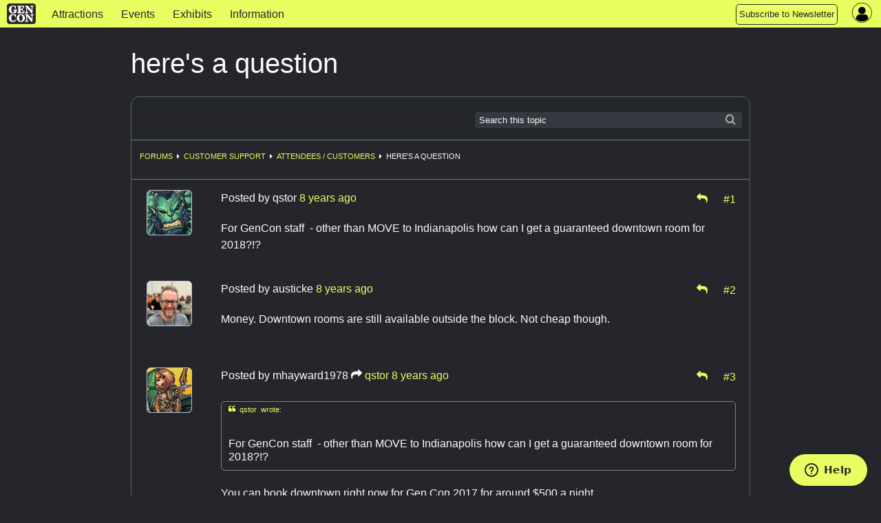

--- FILE ---
content_type: application/javascript
request_url: https://www.gencon.com/assets/application-14f433182c01a332c7e3c4c98a4bc05e4e085cf50d28a258067dc6fc682709a6.js
body_size: 185085
content:
function setPlayersPerTableOptions(t,e){if("HMN "==t||"NMN "==t)var i=4;else if("BGM "==t||"CGM "==t||"TCG "==t)i=6;else if("RPG "==t||"RPGA"==t)i=8;else i=null;if($("#event_registration_players_per_table").html(""),null==i)s=["All players at one table/area.","Other - please specify in Special Request Details"];else if(e<=i){for((r=Math.ceil(e/2+1))<2&&(r=2),(s=new Array(r))[0]="All players at one table/area.",o=1;o<r-1;o++)s[o]=(o+1).toString();s[o]="Other - please specify in Special Request Details"}else if(e>i){if(e<2*i)var n=e;else n=2*i;var s,o,r=Math.ceil(n/2+1);for((s=new Array(r))[0]="All players at one table/area.",o=1;o<r-1;o++)s[o]=(o+1).toString();s[o]="Other - please specify in Special Request Details"}return $.each(s,function(t,e){$("#event_registration_players_per_table").append($("<option></option>").val(e).html(e))}),!0}function setPlayersPerTableValue(t,e){if("HMN "==t||"NMN "==t)var i=4;else if("BGM "==t||"CGM "==t||"TCG "==t||"RPG "==t||"RPGA"==t)i=6;else i=null;if(null==i)$("#event_registration_players_per_table").val("All players at one table/area.");else if(e<=i)$("#event_registration_players_per_table").val("All players at one table/area.");else if(e>i){if(e<2*i)var n=e;else n=2*i;$("#event_registration_players_per_table").val(Math.ceil(n/2))}return!0}function revealReimbursementFields(){$("#payment_name").removeClass("hidden-field"),$("#payment_name").addClass("visible-field"),$("#payment_name :input").attr("data-parsley-required","true"),$("#payment_address").removeClass("hidden-field"),$("#payment_address").addClass("visible-field"),$("#payment_address :input").attr("data-parsley-required","true"),$("#payment_email").removeClass("hidden-field"),$("#payment_email").addClass("visible-field"),$("#payment_email :input").attr("data-parsley-required","true"),$("#payment_country").removeClass("hidden-field"),$("#payment_country").addClass("visible-field"),$("#payment_country_label").text("Country:")}function hideReimbursementFields(){$("#payment_name").removeClass("visible-field"),$("#payment_name").addClass("hidden-field"),$("#payment_name :input").attr("data-parsley-required","false"),$("#payment_address").removeClass("visible-field"),$("#payment_address").addClass("hidden-field"),$("#payment_address :input").attr("data-parsley-required","false"),$("#payment_email").removeClass("visible-field"),$("#payment_email").addClass("hidden-field"),$("#payment_email :input").attr("data-parsley-required","false"),$("#payment_country").removeClass("visible-field"),$("#payment_country").addClass("hidden-field")}function clearTimouts(){for(var t=0;t<timeouts.length;t++)clearTimeout(timeouts[t]);timeouts=[]}function clearServerTimout(){for(var t=0;t<serverTimeout.length;t++)clearTimeout(serverTimeout[t]);serverTimeout=[]}function transition(t,e,i){step[t]<=1&&($("[data-success]").length>0?$("#transition").remove():($("#transition").find("#info").val("Step "+t+": Try number "+(step[t]+1)),$("#transition").find("#time_slot_id").val(e),$("#transition").find("#block_id").val(i),$("#transition").submit()),step[t]+=1)}function initialRefresh(t){var e=$(t).attr("data-badge-sale"),i=$('[data-container="badge-sale"][data-badge-'+e+"]");incrementRetry(e,i),window.timeouts.push(setTimeout(function(){_.contains(housingPopups,e)||(refresh(e),$("#badge-status").find("#badge_sale_id").val(e),$("#badge-status").submit())},5e3))}function refresh(t){if(0==$("[data-modal]:first").length){var e=$('[data-container="badge-sale"][data-badge-'+t+"]");incrementRetry(t,e);var i=parseInt(e.attr("data-badge-"+t));if(5===i){$("[data-badge-sale="+t+"]").find("img").remove();var n=$("[data-badge-sale="+t+"]").find("input.button");$(n).removeAttr("data-processing"),$(n).val("Unable to Connect"),add_message("error","There was a problem connecting with the Housing Portal. Please refresh this page after a minute."),$(n).closest("form").attr("action","#")}else e.find("input[data-processing]").length>0&&i<5&&window.timeouts.push(setTimeout(function(){_.contains(housingPopups,t)||(refresh(t),$("#badge-status").find("#badge_sale_id").val(t),$("#badge-status").submit())},5e3))}}function incrementRetry(t,e){var i=parseInt(e.attr("data-badge-"+t))+1;e.attr("data-badge-"+t,i)}function total_price(t){var e=$(".booth_config td.booth").length,i=$(".booth_config td.corner_booth").length,n=getTable(t);update_dimensions(n);var s=0;n.find("input[data-count]").val(0),n.find("#exhibit_inline_count").val(e),n.find("#exhibit_corner_count").val(i),n.find(".price-wrapper:not([data-editable])").each(function(){var t=$(this).data("rate"),o=$(this).find(".booth-config-cost"),r=parseInt(o.attr("data-price"));"inline"==$(this).data("type")&&($(this).find("."+t+"-count").text(e),$(this).attr("data-count",e),o.text(formatDollar(r*e)),s+=r*e,n.find("#exhibit_"+t+"_inline_count").val(e)),"corner"==$(this).data("type")&&($(this).find("."+t+"-count").text(i),$(this).attr("data-count",i),o.text(formatDollar(r*i)),s+=r*i,n.find("#exhibit_"+t+"_corner_count").val(i))}),n.find(".booth_cost").attr("data-booth-cost",s),n.find(".booth_cost").text(formatDollar(s)),$(".cart_content #total_price").text(formatDollar(total()))}function isNumber(t){return!isNaN(parseFloat(t))&&isFinite(t)}function update_total_price(t){var e=getTable(t),i=$(".booth_config td.booth").length,n=$(".booth_config td.corner_booth").length,s=0;e.find("input[data-count]").val(0),e.find("#exhibit_inline_count").val(i),e.find("#exhibit_corner_count").val(n),e.find(".price-wrapper").each(function(){var t=$(this).data("rate"),i=$(this).find(".booth-config-cost"),n=parseInt(i.attr("data-price")),o=parseInt($(this).attr("data-count"));s+=n*o,e.find("#exhibit_"+t+"_"+$(this).data("type")+"_count").val(o)}),e.find(".booth_cost").attr("data-booth-cost",s),e.find(".booth_cost").text(formatDollar(s)),$(".cart_content #total_price").text(formatDollar(total()))}function disable_text_placement(){$(".exhibitor_booth").not(".active").find("textarea").attr("disabled","disabled"),$(".exhibitor_booth").not(".active").find("input").attr("disabled","disabled"),$(".exhibitor_booth.active").find("textarea").removeAttr("disabled"),$(".exhibitor_booth.active").find("input").removeAttr("disabled")}function update_dimensions(t){var e=$(t).find("#width").val(),i=$(t).find("#depth").val();$(t).find(".booth_size").text("("+e+"' x "+i+"')")}function setBoothNumbers(){for(var t=0;t<=$(".booth_number").length;t++)$(".booth_number").eq(t).text(t+1)}function setEdit(t,e,i,n){var s=$("#exhibitor_booths").hasClass("rebooking"),o=getTable(e);reset_booth_configuration();var r=t.split(","),a=new Array;_.each(r,function(t){a.push($("#"+t))}),_.each(a,function(t){t.removeAttr("class").addClass("booth")}),"above"==i?(update_upper("aisle"),o.find("#upper-aisle").prop("checked",!0)):"below"==i?(update_lower("aisle"),o.find("#lower-aisle").prop("checked",!0)):"both"==i&&(update_upper("aisle"),update_lower("aisle"),o.find("#lower-aisle").prop("checked",!0),o.find("#upper-aisle").prop("checked",!0)),o.find("#width").val()>20?hide_aisle_selection():show_aisle_selection(),o.find("#width").val()<=20||(add_hover(all_booths()),s||make_aisle()),set_corner_booth(r),"undefined"===n&&total_price(e)}function set_number(t){new Array("a","b","c","d","e","f","g","h","i","j","k","l","m","n","o");var e=get_max_letter(get_uniq_letters(t)),i=_.min(_.map(_.filter(t,function(t){return t[0]==e}),function(t){return parseInt(t.substring(1))}));$("#"+e+i).addClass("numbered").text("1")}function total(){var t=0;return _.each($(".booth_cost"),function(e){t+=parseInt($(e).attr("data-booth-cost"))}),t}function remove_number(t){$(".booth_config td."+t+".numbered").text("")}function all_booths(){var t=new Array;return $(".booth_config td.booth").each(function(){t.push($(this).attr("id"))}),$(".booth_config td.corner_booth").each(function(){t.push($(this).attr("id"))}),t}function newGrid(){reset_booth_configuration(),$("table.booth_config td#h6").removeAttr("class").addClass("booth");$("form.new_exhibit")}function get_width(t){var e=new Array;return _.each(t,function(t){void 0===t[2]?e.push(t[1]):e.push(t[1]+t[2])}),10*_.uniq(e).length}function get_height(t){var e=new Array;return _.each(t,function(t){e.push(t[0])}),10*_.uniq(e).length}function make_booth(t){t.removeClass("others").removeClass("corner_booth").removeClass("aisle").addClass("booth")}function make_aisle(){$(".hover").removeClass("others").removeClass("corner_booth").removeClass("booth").addClass("aisle");new Array("a","b","c","d","e","f","g","h","i","j","k","l","m","n","o");var t="",e="";_.each($(".hover"),function(i){booth=$(i).attr("id"),t=booth[0],e=get_number(booth);var n=parseInt(e)-1,s=parseInt(e)-2,o=parseInt(e)-3,r=parseInt(e)+1,a=parseInt(e)+2,l=parseInt(e)+3,h=$("#"+t+n),_=$("#"+t+s),c=$("#"+t+o),u=$("#"+t+r),d=$("#"+t+a),x=$("#"+t+l);(!h.hasClass("others")&&_.hasClass("others")||h.hasClass("others")&&!_.hasClass("others"))&&(h.removeClass("others").removeClass("corner_booth").removeClass("booth").addClass("aisle"),c.has("others")&&0!=c.length||_.removeClass("others").removeClass("corner_booth").removeClass("booth").addClass("aisle")),(!u.hasClass("others")&&d.hasClass("others")||u.hasClass("others")&&!d.hasClass("others"))&&(u.removeClass("others").removeClass("corner_booth").removeClass("booth").addClass("aisle"),x.has("others")&&0!=x.length||d.removeClass("others").removeClass("corner_booth").removeClass("booth").addClass("aisle"))})}function make_corner_booths(t){t.removeClass("others").removeClass("aisle").removeClass("booth").addClass("corner_booth")}function get_uniq_letters(t){return _.uniq(_.map(t,function(t){return t[0]}))}function make_rectangle(t,e){var i=new Array,n=new Array;if(_.each(t,function(t){i.push(t[0]),void 0===t[2]?n.push(t[1]):n.push(t[1]+t[2])}),_.each(_.uniq(i),function(t){_.each(_.uniq(n),function(e){$("#"+t+e).hasClass("booth")||make_booth($("#"+t+e))})}),10==e){var s=new Array("a","b","c","d","e","f","g","h","i","j","k","l","m","n","o"),o=s[_.indexOf(s,i[0])+1];_.each(_.uniq(n),function(t){$("#"+o+t).hasClass("booth")||make_booth($("#"+o+t))})}}function get_surrounding_trs(t){var e,i,n=new Array,s=t,o=s.parent(),r=o.parent(),a=o.children("table.booth_config td").index(s),l=r.children("tr").index(o),h=s.attr("id");for(e=-1;e<=1;e++)if(!(l-e<0)){var _=r.children("table.booth_config tr").eq(l-e);if(_.length)for(i=-1;i<=1;i++)if(!(a-i<0)){var c=_.children("table.booth_config td").eq(a-i);h!=c.attr("id")&&(void 0===c.attr("id")||n.push("#"+c.attr("id"))),c.length}}return n}function formatDollar(t){return"$"+t.toFixed(2).split(".")[0].split("").reverse().reduce(function(t,e,i){return e+(!i||i%3?"":",")+t},"")}function make_island(t,e,i){set_outer_hover(t),make_aisle(),set_inner_hover(t,e,i)}function get_number(t){if(void 0===t[2])var e=t[1];else e=t[1]+t[2];return e}function click_surrounding(t,e,i,n,s){var o=!1;return $.each(t,function(t,r){if($(r).hasClass("booth")||$(r).hasClass("corner_booth")){var a=will_be_insland(s,e);if(!(e.hasClass("inner_removal")||n&&i>20))return o=!0,toggle_class(e,a),!1}}),$("table.booth_config td").removeClass("inner_removal"),o}function set_width(t,e){reset_booth_configuration(),$("#upper-aisle").prop("checked",!1),$("#lower-aisle").prop("checked",!1);var i="h6",n=get_letters();110==t&&(i="h3"),e>70&&(i="c3");for(var s=get_number(i),o=0;o<parseInt(t/10);){var r=0;for($("#"+i[0]+(parseInt(o)+parseInt(s))).removeAttr("class").addClass("booth");r<parseInt(e/10);){var a=n[_.indexOf(n,i[0])+r];$("#"+a+(parseInt(o)+parseInt(s))).removeAttr("class").addClass("booth"),r=r+=1}o=o+=1}}function get_letters(){return new Array("a","b","c","d","e","f","g","h","i","j","k","l","m","n","o")}function reset_booth_configuration(){var t=get_letters(),e=new Array("0","1","2","3","4","5","6","7","8","9","10","11","12","13","14"),i=new Array("2","5","8","11","14");_.each(t,function(t){_.each(e,function(e){void 0!==_.find(i,function(t){return t==e})?$("#"+t+e).removeAttr("class").addClass("aisle"):$("#"+t+e).removeAttr("class").addClass("others")})})}function add_hover(t){$("table.booth_config").find(".hover").removeClass("hover"),_.each(t,function(t){_.each(get_surrounding_trs($("#"+t)),function(t){$(t).hasClass("booth")||$(t).hasClass("corner_booth")||$(t).addClass("hover")})})}function add_taken_surrounding(t){$("table.booth_config").find(".hover").removeClass("hover"),_.each(t,function(t){_.each(get_surrounding_trs($("#"+t)),function(t){$(t).hasClass("booth")||$(t).hasClass("corner_booth")||($(t).hasClass("other")?$(t).removeAttr("class").addClass("taken-other").addClass("taken-hover").addClass("taken").addClass("booth1"):$(t).removeAttr("class").addClass("taken-hover").addClass("taken").addClass("booth1"))})})}function set_corner_booth(t){var e=new Array("a","b","c","d","e","f","g","h","i","j","k","l","m","n","o");_.each(t,function(t){var i="",n="";i=t[0],n=get_number(t);var s=e[_.indexOf(e,i)-1],o=e[_.indexOf(e,i)+1],r=parseInt(n)-1,a=parseInt(n)+1,l=$("#"+s+n),h=$("#"+o+n),c=$("#"+i+r),u=$("#"+i+a);(c.hasClass("aisle")||u.hasClass("aisle"))&&(l.hasClass("aisle")||h.hasClass("aisle"))?make_corner_booths($("#"+t)):$("#"+t).removeAttr("class").addClass("booth")})}function getTable(t){return t.closest("table")}function update_ten_foot_depth(t){var e=getTable(t),i=parseInt(e.find("#depth").val());parseInt(e.find("#width").val())<=20?(e.find("#depth").find('option[value="10"]').remove(),e.find("#depth").prepend('<option value="10">10\'</option>'),10==i&&e.find("#depth").val(10)):e.find("#depth").find('option[value="10"]').remove()}function get_max_letter(t){return _.last(_.sortBy(t,function(t){return t}))}function get_min_letter(t){return _.first(_.sortBy(t,function(t){return t}))}function update_upper(t){var e=new Array("2","5","8","11","14"),i=all_booths(),n=get_letters(),s=get_min_letter(get_uniq_letters(i));_.each(i,function(i){var o="",r="";o=i[0],r=get_number(i);var a=n[_.indexOf(n,o)-1],l=(n[_.indexOf(n,o)+1],parseInt(r)-1),h=parseInt(r)+1,c=$("#"+a+r),u=$("#"+a+l),d=$("#"+a+h);o==s&&(c.hasClass("booth")||c.hasClass("corner_booth")||c.removeAttr("class").addClass(t),-1==$.inArray(String(l),e)&&(u.hasClass("booth")||u.hasClass("corner_booth")||u.removeAttr("class").addClass(t)),-1==$.inArray(String(h),e)&&(d.hasClass("booth")||d.hasClass("corner_booth")||d.removeAttr("class").addClass(t)))})}function update_lower(t){var e=new Array("2","5","8","11","14"),i=all_booths(),n=get_letters(),s=get_max_letter(get_uniq_letters(i));_.each(i,function(i){var o="",r="";o=i[0],r=get_number(i);var a=n[_.indexOf(n,o)+1],l=parseInt(r)-1,h=parseInt(r)+1,c=$("#"+a+r),u=$("#"+a+l),d=$("#"+a+h);o==s&&(c.hasClass("booth")||c.hasClass("corner_booth")||c.removeAttr("class").addClass(t),-1==$.inArray(String(l),e)&&(u.hasClass("booth")||u.hasClass("corner_booth")||u.removeAttr("class").addClass(t)),-1==$.inArray(String(h),e)&&(d.hasClass("booth")||d.hasClass("corner_booth")||d.removeAttr("class").addClass(t)))})}function verify_void(t){var e=new Array("2","5","8","11","14"),i=new Array("1","4","7","10","13"),n=new Array("0","3","6","9","12"),s=all_booths(),o=get_letters(),r=get_uniq_letters(s),a=t.attr("id"),l=a[0],h=get_number(a),c=get_max_letter(r),u=get_min_letter(r);if(-1!=$.inArray(String(h),e))return!1;if(-1!=$.inArray(String(h),i)){var d=o[_.indexOf(o,l)-1],x=o[_.indexOf(o,l)+1],p=parseInt(h)-1,f=$("#"+l+p),m=$("#"+d+p),g=$("#"+x+p),v=$("#"+u+h),b=$("#"+c+h),y=$("#"+u+p),w=$("#"+c+p);return!(u!=l||b.hasClass("others")||w.hasClass("others")||y.hasClass("others")||g.hasClass("others"))||(!(c!=l||v.hasClass("others")||y.hasClass("others")||w.hasClass("others")||m.hasClass("others"))||!(f.hasClass("others")||m.hasClass("others")||g.hasClass("others")))}if(-1!=$.inArray(String(h),n)){d=o[_.indexOf(o,l)-1],x=o[_.indexOf(o,l)+1];var k=parseInt(h)+1,C=$("#"+l+k),T=$("#"+d+k),D=$("#"+x+k);y=$("#"+u+h),w=$("#"+c+h),v=$("#"+u+k),b=$("#"+c+k);return!(u!=l||w.hasClass("others")||b.hasClass("others")||v.hasClass("others")||D.hasClass("others"))||(!(c!=l||y.hasClass("others")||v.hasClass("others")||b.hasClass("others")||T.hasClass("others"))||!(C.hasClass("others")||T.hasClass("others")||D.hasClass("others")))}}function show_booth(t){var e=getTable(t);e.find(".booth_error").hide(),$(".exhibitor_booth").not(e).removeClass("active"),$(".exhibitor_booth").find(".show_this_booth a").removeClass("hide"),$(t).addClass("hide"),setEdit(e.find(".location").data("location"),t,e.find(".aisles").data("aisles"),!0),e.addClass("active")}function toggle_class(t){t.hasClass("others")?t.removeAttr("class").addClass("booth"):t.removeAttr("class").addClass("others")}function update_checkbox_selection(t){var e=getTable(t);parseInt(e.find("#width").val())<=20&&(e.find("#upper-aisle").is(":checked")&&update_upper("aisle"),$("#lower-aisle").is(":checked")&&update_lower("aisle")),update_corner_pricing(t)}function update_corner_pricing(t){var e=all_booths();add_hover(e),set_corner_booth(e),total_price(t)}function show_aisle_selection(){$(".aisles").show()}function hide_aisle_selection(){$(".aisles").hide()}function adjustForm(t){var e=t,i=e.closest("table"),n=i.find("#width").val(),s=i.find("#depth").val(),o=i.data("booth"),r=i.find("#upper-aisle").is(":checked"),a=i.find("#lower-aisle").is(":checked"),l=parseInt(n)*parseInt(s);r&&a?e.find("#exhibit_aisles").val("both"):r?e.find("#exhibit_aisles").val("above"):a?e.find("#exhibit_aisles").val("below"):e.find("#exhibit_aisles").val("none"),parseInt(n)>20&&e.find("#exhibit_aisles").val("both"),void 0!==o&&e.find("#exhibit_number").val(o),e.find("#exhibit_area").val(l),e.find("#exhibit_width").val(n),e.find("#exhibit_length").val(s),e.find("#exhibit_location").val(all_booths())}function activateBooth1(){var t=$(".exhibitor_booth.edit"),e=t.length;if(e>0){var i=t.eq(0),n=i.find(".edit_this_booth"),s=n.hasClass("rebooking");i.addClass("active"),s&&e>1?n.show():n.hide(),i.find(".booth_error").after('<tr class="even aisles"><td colspan="2" width="20%">Cross Aisles:</td><td width="35%"><div id="aisle-selection" style=""> Above: <input id="upper-aisle" name="upper-aisle" type="checkbox" value="1"></td><td> Below: <input id="lower-aisle" name="lower-aisle" type="checkbox" value="1"></div></td></tr>'),i.find("#width").prop("disabled",!1),i.find("#depth").prop("disabled",!1),i.find(".save_edit").show(),i.find(".sizes").show(),setEdit(i.find("#exhibit_location").val(),n,i.find("#exhibit_aisles").val())}else $("table.booth_config td#h6").removeAttr("class").addClass("booth")}function resetTextfields(t){var e=getTable(t);e.find("[data-count]").attr("data-count",0),e.find(".price-wrapper input").val(0),e.find(".booth-config-cost").text("$0")}function updatePrice(t,e){var i=t.data("rate"),n=t.find(".booth-config-cost");$(n).text(formatDollar(e*$(n).attr("data-price"))),$(t).find("."+i+"-count").text(e),$(t).find("."+i+"-count").val(e),$(t).attr("data-count",e)}function validateAuthorizationCode(t,e){e.preventDefault();var i=e.target;i.value="One Moment, Processing...",i.setAttribute("disabled","disabled"),$.ajax({url:t,type:"GET",data:{authorization_code:$("#authorization_code").val()},dataType:"script",complete:function(){i.value="Validate Code",i.removeAttribute("disabled")}})}function update_total(){var t=0,e=$(".ticket-return-details input:checkbox:not(.select_all):checked").closest("tr");e.each(function(){t+=parseFloat($.trim($(this).find(".amount").text().replace("$","")))}),e.length>0?$(".refund_total").text("Total amount to be refunded to system credit: $"+t+".00"):$(".refund_total").text("Total amount to be refunded to system credit: $0.00")}function getURLParameter(t){return decodeURIComponent((new RegExp("[?|&]"+t+"=([^&;]+?)(&|#|;|$)").exec(location.search)||[null,""])[1].replace(/\+/g,"%20"))||null}function work_type_entered(){return $(".space_applications_form").find("input.work_types:checked").length>0||""!=$(".work_type_other").val()}function onsite_parent_display(t,e){t.css("border","1px solid #CC0000"),e.show()}function onsite_parent_hide(t,e){t.css("border","none"),e.hide()}function currency_formatted(t){var e=parseFloat(t);isNaN(e)&&(e=0);var i="";return e<0&&(i="-"),e=Math.abs(e),e=parseInt(100*(e+.005)),e/=100,s=new String(e),s.indexOf(".")<0&&(s+=".00"),s.indexOf(".")==s.length-2&&(s+="0"),s=i+s,"$"+s.toString()}function disableEnterKey(t){return 13!=(window.event?window.event.keyCode:t.which)}function add_message(t,e,i,n){i=void 0===i?0:i,n=void 0===n?"fa-alert-o":n;var s="high";"alert"===t?s="med":"notice"===t&&(s="low");var o=document.querySelector("[data-flash]"),r={user:-1,nId:Math.random().toString(36).substring(7),text:e,icon:n,level:s,timeout:i};return o.dataset.flash=JSON.stringify(r),!1}function add_error_fields(t){if(0==t.closest("td").find(".field_with_errors").length){t.wrap('<div class="field_with_errors"></div>');var e=t.attr("name").replace("[","_").replace("]","");t.closest($(".field_with_errors")).append('<label style="color: rgb(204, 0, 0);" class="message" for=" '+e+'  ">Required</label>')}}function in_array(t,e){for(var i in e)if(t===e[i])return!0;return!1}function getFormattedDate(t){return t.getDate()+"-"+(t.getMonth()+1)+"-"+t.getFullYear().toString().slice(2)}function limitTextareaLine(t){var e=$(this).attr("data");if(13==t.keyCode&&$(this).val().split("\n").length>e)return $("#page .notice, #page .error").remove(),$("#page").prepend('<div class="error">You have to resubmit after '+e+" scans.</div>"),window.scrollTo(0,0),!1}function openWindowWithPost(t,e,i){var n=document.getElementById("TheForm");n.something.value=t,n.more.value=e,n.other.value=i,window.open("","TheWindow"),n.submit()}!function(t,e){"object"==typeof module&&"object"==typeof module.exports?module.exports=t.document?e(t,!0):function(t){if(!t.document)throw new Error("jQuery requires a window with a document");return e(t)}:e(t)}("undefined"!=typeof window?window:this,function(t,e){function i(t){var e=!!t&&"length"in t&&t.length,i=dt.type(t);return"function"!==i&&!dt.isWindow(t)&&("array"===i||0===e||"number"==typeof e&&e>0&&e-1 in t)}function n(t,e,i){if(dt.isFunction(e))return dt.grep(t,function(t,n){return!!e.call(t,n,t)!==i});if(e.nodeType)return dt.grep(t,function(t){return t===e!==i});if("string"==typeof e){if(kt.test(e))return dt.filter(e,t,i);e=dt.filter(e,t)}return dt.grep(t,function(t){return dt.inArray(t,e)>-1!==i})}function s(t,e){do{t=t[e]}while(t&&1!==t.nodeType);return t}function o(t){var e={};return dt.each(t.match(At)||[],function(t,i){e[i]=!0}),e}function r(){nt.addEventListener?(nt.removeEventListener("DOMContentLoaded",a),t.removeEventListener("load",a)):(nt.detachEvent("onreadystatechange",a),t.detachEvent("onload",a))}function a(){(nt.addEventListener||"load"===t.event.type||"complete"===nt.readyState)&&(r(),dt.ready())}function l(t,e,i){if(void 0===i&&1===t.nodeType){var n="data-"+e.replace(Ot,"-$1").toLowerCase();if("string"==typeof(i=t.getAttribute(n))){try{i="true"===i||"false"!==i&&("null"===i?null:+i+""===i?+i:Nt.test(i)?dt.parseJSON(i):i)}catch(t){}dt.data(t,e,i)}else i=void 0}return i}function h(t){var e;for(e in t)if(("data"!==e||!dt.isEmptyObject(t[e]))&&"toJSON"!==e)return!1;return!0}function _(t,e,i,n){if(Mt(t)){var s,o,r=dt.expando,a=t.nodeType,l=a?dt.cache:t,h=a?t[r]:t[r]&&r;if(h&&l[h]&&(n||l[h].data)||void 0!==i||"string"!=typeof e)return h||(h=a?t[r]=it.pop()||dt.guid++:r),l[h]||(l[h]=a?{}:{toJSON:dt.noop}),"object"!=typeof e&&"function"!=typeof e||(n?l[h]=dt.extend(l[h],e):l[h].data=dt.extend(l[h].data,e)),o=l[h],n||(o.data||(o.data={}),o=o.data),void 0!==i&&(o[dt.camelCase(e)]=i),"string"==typeof e?null==(s=o[e])&&(s=o[dt.camelCase(e)]):s=o,s}}function c(t,e,i){if(Mt(t)){var n,s,o=t.nodeType,r=o?dt.cache:t,a=o?t[dt.expando]:dt.expando;if(r[a]){if(e&&(n=i?r[a]:r[a].data)){s=(e=dt.isArray(e)?e.concat(dt.map(e,dt.camelCase)):e in n||(e=dt.camelCase(e))in n?[e]:e.split(" ")).length;for(;s--;)delete n[e[s]];if(i?!h(n):!dt.isEmptyObject(n))return}(i||(delete r[a].data,h(r[a])))&&(o?dt.cleanData([t],!0):ct.deleteExpando||r!=r.window?delete r[a]:r[a]=void 0)}}}function u(t,e,i,n){var s,o=1,r=20,a=n?function(){return n.cur()}:function(){return dt.css(t,e,"")},l=a(),h=i&&i[3]||(dt.cssNumber[e]?"":"px"),_=(dt.cssNumber[e]||"px"!==h&&+l)&&Rt.exec(dt.css(t,e));if(_&&_[3]!==h){h=h||_[3],i=i||[],_=+l||1;do{_/=o=o||".5",dt.style(t,e,_+h)}while(o!==(o=a()/l)&&1!==o&&--r)}return i&&(_=+_||+l||0,s=i[1]?_+(i[1]+1)*i[2]:+i[2],n&&(n.unit=h,n.start=_,n.end=s)),s}function d(t){var e=Kt.split("|"),i=t.createDocumentFragment();if(i.createElement)for(;e.length;)i.createElement(e.pop());return i}function x(t,e){var i,n,s=0,o=void 0!==t.getElementsByTagName?t.getElementsByTagName(e||"*"):void 0!==t.querySelectorAll?t.querySelectorAll(e||"*"):void 0;if(!o)for(o=[],i=t.childNodes||t;null!=(n=i[s]);s++)!e||dt.nodeName(n,e)?o.push(n):dt.merge(o,x(n,e));return void 0===e||e&&dt.nodeName(t,e)?dt.merge([t],o):o}function p(t,e){for(var i,n=0;null!=(i=t[n]);n++)dt._data(i,"globalEval",!e||dt._data(e[n],"globalEval"))}function f(t){Wt.test(t.type)&&(t.defaultChecked=t.checked)}function m(t,e,i,n,s){for(var o,r,a,l,h,_,c,u=t.length,m=d(e),g=[],v=0;v<u;v++)if((r=t[v])||0===r)if("object"===dt.type(r))dt.merge(g,r.nodeType?[r]:r);else if(Vt.test(r)){for(l=l||m.appendChild(e.createElement("div")),h=(Bt.exec(r)||["",""])[1].toLowerCase(),c=Xt[h]||Xt._default,l.innerHTML=c[1]+dt.htmlPrefilter(r)+c[2],o=c[0];o--;)l=l.lastChild;if(!ct.leadingWhitespace&&Ut.test(r)&&g.push(e.createTextNode(Ut.exec(r)[0])),!ct.tbody)for(o=(r="table"!==h||Qt.test(r)?"<table>"!==c[1]||Qt.test(r)?0:l:l.firstChild)&&r.childNodes.length;o--;)dt.nodeName(_=r.childNodes[o],"tbody")&&!_.childNodes.length&&r.removeChild(_);for(dt.merge(g,l.childNodes),l.textContent="";l.firstChild;)l.removeChild(l.firstChild);l=m.lastChild}else g.push(e.createTextNode(r));for(l&&m.removeChild(l),ct.appendChecked||dt.grep(x(g,"input"),f),v=0;r=g[v++];)if(n&&dt.inArray(r,n)>-1)s&&s.push(r);else if(a=dt.contains(r.ownerDocument,r),l=x(m.appendChild(r),"script"),a&&p(l),i)for(o=0;r=l[o++];)Yt.test(r.type||"")&&i.push(r);return l=null,m}function g(){return!0}function v(){return!1}function b(){try{return nt.activeElement}catch(t){}}function y(t,e,i,n,s,o){var r,a;if("object"==typeof e){for(a in"string"!=typeof i&&(n=n||i,i=void 0),e)y(t,a,i,n,e[a],o);return t}if(null==n&&null==s?(s=i,n=i=void 0):null==s&&("string"==typeof i?(s=n,n=void 0):(s=n,n=i,i=void 0)),!1===s)s=v;else if(!s)return t;return 1===o&&(r=s,s=function(t){return dt().off(t),r.apply(this,arguments)},s.guid=r.guid||(r.guid=dt.guid++)),t.each(function(){dt.event.add(this,e,s,n,i)})}function w(t,e){return dt.nodeName(t,"table")&&dt.nodeName(11!==e.nodeType?e:e.firstChild,"tr")?t.getElementsByTagName("tbody")[0]||t.appendChild(t.ownerDocument.createElement("tbody")):t}function k(t){return t.type=(null!==dt.find.attr(t,"type"))+"/"+t.type,t}function C(t){var e=ae.exec(t.type);return e?t.type=e[1]:t.removeAttribute("type"),t}function T(t,e){if(1===e.nodeType&&dt.hasData(t)){var i,n,s,o=dt._data(t),r=dt._data(e,o),a=o.events;if(a)for(i in delete r.handle,r.events={},a)for(n=0,s=a[i].length;n<s;n++)dt.event.add(e,i,a[i][n]);r.data&&(r.data=dt.extend({},r.data))}}function D(t,e){var i,n,s;if(1===e.nodeType){if(i=e.nodeName.toLowerCase(),!ct.noCloneEvent&&e[dt.expando]){for(n in(s=dt._data(e)).events)dt.removeEvent(e,n,s.handle);e.removeAttribute(dt.expando)}"script"===i&&e.text!==t.text?(k(e).text=t.text,C(e)):"object"===i?(e.parentNode&&(e.outerHTML=t.outerHTML),ct.html5Clone&&t.innerHTML&&!dt.trim(e.innerHTML)&&(e.innerHTML=t.innerHTML)):"input"===i&&Wt.test(t.type)?(e.defaultChecked=e.checked=t.checked,e.value!==t.value&&(e.value=t.value)):"option"===i?e.defaultSelected=e.selected=t.defaultSelected:"input"!==i&&"textarea"!==i||(e.defaultValue=t.defaultValue)}}function S(t,e,i,n){e=ot.apply([],e);var s,o,r,a,l,h,_=0,c=t.length,u=c-1,d=e[0],p=dt.isFunction(d);if(p||c>1&&"string"==typeof d&&!ct.checkClone&&re.test(d))return t.each(function(s){var o=t.eq(s);p&&(e[0]=d.call(this,s,o.html())),S(o,e,i,n)});if(c&&(s=(h=m(e,t[0].ownerDocument,!1,t,n)).firstChild,1===h.childNodes.length&&(h=s),s||n)){for(r=(a=dt.map(x(h,"script"),k)).length;_<c;_++)o=h,_!==u&&(o=dt.clone(o,!0,!0),r&&dt.merge(a,x(o,"script"))),i.call(t[_],o,_);if(r)for(l=a[a.length-1].ownerDocument,dt.map(a,C),_=0;_<r;_++)o=a[_],Yt.test(o.type||"")&&!dt._data(o,"globalEval")&&dt.contains(l,o)&&(o.src?dt._evalUrl&&dt._evalUrl(o.src):dt.globalEval((o.text||o.textContent||o.innerHTML||"").replace(le,"")));h=s=null}return t}function E(t,e,i){for(var n,s=e?dt.filter(e,t):t,o=0;null!=(n=s[o]);o++)i||1!==n.nodeType||dt.cleanData(x(n)),n.parentNode&&(i&&dt.contains(n.ownerDocument,n)&&p(x(n,"script")),n.parentNode.removeChild(n));return t}function I(t,e){var i=dt(e.createElement(t)).appendTo(e.body),n=dt.css(i[0],"display");return i.detach(),n}function A(t){var e=nt,i=ce[t];return i||("none"!==(i=I(t,e))&&i||((e=((_e=(_e||dt("<iframe frameborder='0' width='0' height='0'/>")).appendTo(e.documentElement))[0].contentWindow||_e[0].contentDocument).document).write(),e.close(),i=I(t,e),_e.detach()),ce[t]=i),i}function P(t,e){return{get:function(){if(!t())return(this.get=e).apply(this,arguments);delete this.get}}}function M(t){if(t in De)return t;for(var e=t.charAt(0).toUpperCase()+t.slice(1),i=Te.length;i--;)if((t=Te[i]+e)in De)return t}function N(t,e){for(var i,n,s,o=[],r=0,a=t.length;r<a;r++)(n=t[r]).style&&(o[r]=dt._data(n,"olddisplay"),i=n.style.display,e?(o[r]||"none"!==i||(n.style.display=""),""===n.style.display&&zt(n)&&(o[r]=dt._data(n,"olddisplay",A(n.nodeName)))):(s=zt(n),(i&&"none"!==i||!s)&&dt._data(n,"olddisplay",s?i:dt.css(n,"display"))));for(r=0;r<a;r++)(n=t[r]).style&&(e&&"none"!==n.style.display&&""!==n.style.display||(n.style.display=e?o[r]||"":"none"));return t}function O(t,e,i){var n=we.exec(e);return n?Math.max(0,n[1]-(i||0))+(n[2]||"px"):e}function H(t,e,i,n,s){for(var o=i===(n?"border":"content")?4:"width"===e?1:0,r=0;o<4;o+=2)"margin"===i&&(r+=dt.css(t,i+Lt[o],!0,s)),n?("content"===i&&(r-=dt.css(t,"padding"+Lt[o],!0,s)),"margin"!==i&&(r-=dt.css(t,"border"+Lt[o]+"Width",!0,s))):(r+=dt.css(t,"padding"+Lt[o],!0,s),"padding"!==i&&(r+=dt.css(t,"border"+Lt[o]+"Width",!0,s)));return r}function j(t,e,i){var n=!0,s="width"===e?t.offsetWidth:t.offsetHeight,o=fe(t),r=ct.boxSizing&&"border-box"===dt.css(t,"boxSizing",!1,o);if(s<=0||null==s){if(((s=me(t,e,o))<0||null==s)&&(s=t.style[e]),de.test(s))return s;n=r&&(ct.boxSizingReliable()||s===t.style[e]),s=parseFloat(s)||0}return s+H(t,e,i||(r?"border":"content"),n,o)+"px"}function $(t,e,i,n,s){return new $.prototype.init(t,e,i,n,s)}function F(){return t.setTimeout(function(){Se=void 0}),Se=dt.now()}function R(t,e){var i,n={height:t},s=0;for(e=e?1:0;s<4;s+=2-e)n["margin"+(i=Lt[s])]=n["padding"+i]=t;return e&&(n.opacity=n.width=t),n}function L(t,e,i){for(var n,s=(W.tweeners[e]||[]).concat(W.tweeners["*"]),o=0,r=s.length;o<r;o++)if(n=s[o].call(i,e,t))return n}function z(t,e,i){var n,s,o,r,a,l,h,_=this,c={},u=t.style,d=t.nodeType&&zt(t),x=dt._data(t,"fxshow");for(n in i.queue||(null==(a=dt._queueHooks(t,"fx")).unqueued&&(a.unqueued=0,l=a.empty.fire,a.empty.fire=function(){a.unqueued||l()}),a.unqueued++,_.always(function(){_.always(function(){a.unqueued--,dt.queue(t,"fx").length||a.empty.fire()})})),1===t.nodeType&&("height"in e||"width"in e)&&(i.overflow=[u.overflow,u.overflowX,u.overflowY],"inline"===("none"===(h=dt.css(t,"display"))?dt._data(t,"olddisplay")||A(t.nodeName):h)&&"none"===dt.css(t,"float")&&(ct.inlineBlockNeedsLayout&&"inline"!==A(t.nodeName)?u.zoom=1:u.display="inline-block")),i.overflow&&(u.overflow="hidden",ct.shrinkWrapBlocks()||_.always(function(){u.overflow=i.overflow[0],u.overflowX=i.overflow[1],u.overflowY=i.overflow[2]})),e)if(s=e[n],Ie.exec(s)){if(delete e[n],o=o||"toggle"===s,s===(d?"hide":"show")){if("show"!==s||!x||void 0===x[n])continue;d=!0}c[n]=x&&x[n]||dt.style(t,n)}else h=void 0;if(dt.isEmptyObject(c))"inline"===("none"===h?A(t.nodeName):h)&&(u.display=h);else for(n in x?"hidden"in x&&(d=x.hidden):x=dt._data(t,"fxshow",{}),o&&(x.hidden=!d),d?dt(t).show():_.done(function(){dt(t).hide()}),_.done(function(){var e;for(e in dt._removeData(t,"fxshow"),c)dt.style(t,e,c[e])}),c)r=L(d?x[n]:0,n,_),n in x||(x[n]=r.start,d&&(r.end=r.start,r.start="width"===n||"height"===n?1:0))}function q(t,e){var i,n,s,o,r;for(i in t)if(s=e[n=dt.camelCase(i)],o=t[i],dt.isArray(o)&&(s=o[1],o=t[i]=o[0]),i!==n&&(t[n]=o,delete t[i]),(r=dt.cssHooks[n])&&"expand"in r)for(i in o=r.expand(o),delete t[n],o)i in t||(t[i]=o[i],e[i]=s);else e[n]=s}function W(t,e,i){var n,s,o=0,r=W.prefilters.length,a=dt.Deferred().always(function(){delete l.elem}),l=function(){if(s)return!1;for(var e=Se||F(),i=Math.max(0,h.startTime+h.duration-e),n=1-(i/h.duration||0),o=0,r=h.tweens.length;o<r;o++)h.tweens[o].run(n)
;return a.notifyWith(t,[h,n,i]),n<1&&r?i:(a.resolveWith(t,[h]),!1)},h=a.promise({elem:t,props:dt.extend({},e),opts:dt.extend(!0,{specialEasing:{},easing:dt.easing._default},i),originalProperties:e,originalOptions:i,startTime:Se||F(),duration:i.duration,tweens:[],createTween:function(e,i){var n=dt.Tween(t,h.opts,e,i,h.opts.specialEasing[e]||h.opts.easing);return h.tweens.push(n),n},stop:function(e){var i=0,n=e?h.tweens.length:0;if(s)return this;for(s=!0;i<n;i++)h.tweens[i].run(1);return e?(a.notifyWith(t,[h,1,0]),a.resolveWith(t,[h,e])):a.rejectWith(t,[h,e]),this}}),_=h.props;for(q(_,h.opts.specialEasing);o<r;o++)if(n=W.prefilters[o].call(h,t,_,h.opts))return dt.isFunction(n.stop)&&(dt._queueHooks(h.elem,h.opts.queue).stop=dt.proxy(n.stop,n)),n;return dt.map(_,L,h),dt.isFunction(h.opts.start)&&h.opts.start.call(t,h),dt.fx.timer(dt.extend(l,{elem:t,anim:h,queue:h.opts.queue})),h.progress(h.opts.progress).done(h.opts.done,h.opts.complete).fail(h.opts.fail).always(h.opts.always)}function B(t){return dt.attr(t,"class")||""}function Y(t){return function(e,i){"string"!=typeof e&&(i=e,e="*");var n,s=0,o=e.toLowerCase().match(At)||[];if(dt.isFunction(i))for(;n=o[s++];)"+"===n.charAt(0)?(n=n.slice(1)||"*",(t[n]=t[n]||[]).unshift(i)):(t[n]=t[n]||[]).push(i)}}function U(t,e,i,n){function s(a){var l;return o[a]=!0,dt.each(t[a]||[],function(t,a){var h=a(e,i,n);return"string"!=typeof h||r||o[h]?r?!(l=h):void 0:(e.dataTypes.unshift(h),s(h),!1)}),l}var o={},r=t===ti;return s(e.dataTypes[0])||!o["*"]&&s("*")}function K(t,e){var i,n,s=dt.ajaxSettings.flatOptions||{};for(n in e)void 0!==e[n]&&((s[n]?t:i||(i={}))[n]=e[n]);return i&&dt.extend(!0,t,i),t}function X(t,e,i){for(var n,s,o,r,a=t.contents,l=t.dataTypes;"*"===l[0];)l.shift(),void 0===s&&(s=t.mimeType||e.getResponseHeader("Content-Type"));if(s)for(r in a)if(a[r]&&a[r].test(s)){l.unshift(r);break}if(l[0]in i)o=l[0];else{for(r in i){if(!l[0]||t.converters[r+" "+l[0]]){o=r;break}n||(n=r)}o=o||n}if(o)return o!==l[0]&&l.unshift(o),i[o]}function V(t,e,i,n){var s,o,r,a,l,h={},_=t.dataTypes.slice();if(_[1])for(r in t.converters)h[r.toLowerCase()]=t.converters[r];for(o=_.shift();o;)if(t.responseFields[o]&&(i[t.responseFields[o]]=e),!l&&n&&t.dataFilter&&(e=t.dataFilter(e,t.dataType)),l=o,o=_.shift())if("*"===o)o=l;else if("*"!==l&&l!==o){if(!(r=h[l+" "+o]||h["* "+o]))for(s in h)if((a=s.split(" "))[1]===o&&(r=h[l+" "+a[0]]||h["* "+a[0]])){!0===r?r=h[s]:!0!==h[s]&&(o=a[0],_.unshift(a[1]));break}if(!0!==r)if(r&&t.throws)e=r(e);else try{e=r(e)}catch(t){return{state:"parsererror",error:r?t:"No conversion from "+l+" to "+o}}}return{state:"success",data:e}}function Q(t){return t.style&&t.style.display||dt.css(t,"display")}function G(t){if(!dt.contains(t.ownerDocument||nt,t))return!0;for(;t&&1===t.nodeType;){if("none"===Q(t)||"hidden"===t.type)return!0;t=t.parentNode}return!1}function J(t,e,i,n){var s;if(dt.isArray(e))dt.each(e,function(e,s){i||oi.test(t)?n(t,s):J(t+"["+("object"==typeof s&&null!=s?e:"")+"]",s,i,n)});else if(i||"object"!==dt.type(e))n(t,e);else for(s in e)J(t+"["+s+"]",e[s],i,n)}function Z(){try{return new t.XMLHttpRequest}catch(t){}}function tt(){try{return new t.ActiveXObject("Microsoft.XMLHTTP")}catch(t){}}function et(t){return dt.isWindow(t)?t:9===t.nodeType&&(t.defaultView||t.parentWindow)}var it=[],nt=t.document,st=it.slice,ot=it.concat,rt=it.push,at=it.indexOf,lt={},ht=lt.toString,_t=lt.hasOwnProperty,ct={},ut="1.12.4",dt=function(t,e){return new dt.fn.init(t,e)},xt=/^[\s\uFEFF\xA0]+|[\s\uFEFF\xA0]+$/g,pt=/^-ms-/,ft=/-([\da-z])/gi,mt=function(t,e){return e.toUpperCase()};dt.fn=dt.prototype={jquery:ut,constructor:dt,selector:"",length:0,toArray:function(){return st.call(this)},get:function(t){return null!=t?t<0?this[t+this.length]:this[t]:st.call(this)},pushStack:function(t){var e=dt.merge(this.constructor(),t);return e.prevObject=this,e.context=this.context,e},each:function(t){return dt.each(this,t)},map:function(t){return this.pushStack(dt.map(this,function(e,i){return t.call(e,i,e)}))},slice:function(){return this.pushStack(st.apply(this,arguments))},first:function(){return this.eq(0)},last:function(){return this.eq(-1)},eq:function(t){var e=this.length,i=+t+(t<0?e:0);return this.pushStack(i>=0&&i<e?[this[i]]:[])},end:function(){return this.prevObject||this.constructor()},push:rt,sort:it.sort,splice:it.splice},dt.extend=dt.fn.extend=function(){var t,e,i,n,s,o,r=arguments[0]||{},a=1,l=arguments.length,h=!1;for("boolean"==typeof r&&(h=r,r=arguments[a]||{},a++),"object"==typeof r||dt.isFunction(r)||(r={}),a===l&&(r=this,a--);a<l;a++)if(null!=(s=arguments[a]))for(n in s)t=r[n],r!==(i=s[n])&&(h&&i&&(dt.isPlainObject(i)||(e=dt.isArray(i)))?(e?(e=!1,o=t&&dt.isArray(t)?t:[]):o=t&&dt.isPlainObject(t)?t:{},r[n]=dt.extend(h,o,i)):void 0!==i&&(r[n]=i));return r},dt.extend({expando:"jQuery"+(ut+Math.random()).replace(/\D/g,""),isReady:!0,error:function(t){throw new Error(t)},noop:function(){},isFunction:function(t){return"function"===dt.type(t)},isArray:Array.isArray||function(t){return"array"===dt.type(t)},isWindow:function(t){return null!=t&&t==t.window},isNumeric:function(t){var e=t&&t.toString();return!dt.isArray(t)&&e-parseFloat(e)+1>=0},isEmptyObject:function(t){var e;for(e in t)return!1;return!0},isPlainObject:function(t){var e;if(!t||"object"!==dt.type(t)||t.nodeType||dt.isWindow(t))return!1;try{if(t.constructor&&!_t.call(t,"constructor")&&!_t.call(t.constructor.prototype,"isPrototypeOf"))return!1}catch(t){return!1}if(!ct.ownFirst)for(e in t)return _t.call(t,e);for(e in t);return void 0===e||_t.call(t,e)},type:function(t){return null==t?t+"":"object"==typeof t||"function"==typeof t?lt[ht.call(t)]||"object":typeof t},globalEval:function(e){e&&dt.trim(e)&&(t.execScript||function(e){t.eval.call(t,e)})(e)},camelCase:function(t){return t.replace(pt,"ms-").replace(ft,mt)},nodeName:function(t,e){return t.nodeName&&t.nodeName.toLowerCase()===e.toLowerCase()},each:function(t,e){var n,s=0;if(i(t))for(n=t.length;s<n&&!1!==e.call(t[s],s,t[s]);s++);else for(s in t)if(!1===e.call(t[s],s,t[s]))break;return t},trim:function(t){return null==t?"":(t+"").replace(xt,"")},makeArray:function(t,e){var n=e||[];return null!=t&&(i(Object(t))?dt.merge(n,"string"==typeof t?[t]:t):rt.call(n,t)),n},inArray:function(t,e,i){var n;if(e){if(at)return at.call(e,t,i);for(n=e.length,i=i?i<0?Math.max(0,n+i):i:0;i<n;i++)if(i in e&&e[i]===t)return i}return-1},merge:function(t,e){for(var i=+e.length,n=0,s=t.length;n<i;)t[s++]=e[n++];if(i!=i)for(;void 0!==e[n];)t[s++]=e[n++];return t.length=s,t},grep:function(t,e,i){for(var n=[],s=0,o=t.length,r=!i;s<o;s++)!e(t[s],s)!==r&&n.push(t[s]);return n},map:function(t,e,n){var s,o,r=0,a=[];if(i(t))for(s=t.length;r<s;r++)null!=(o=e(t[r],r,n))&&a.push(o);else for(r in t)null!=(o=e(t[r],r,n))&&a.push(o);return ot.apply([],a)},guid:1,proxy:function(t,e){var i,n,s;if("string"==typeof e&&(s=t[e],e=t,t=s),dt.isFunction(t))return i=st.call(arguments,2),n=function(){return t.apply(e||this,i.concat(st.call(arguments)))},n.guid=t.guid=t.guid||dt.guid++,n},now:function(){return+new Date},support:ct}),"function"==typeof Symbol&&(dt.fn[Symbol.iterator]=it[Symbol.iterator]),dt.each("Boolean Number String Function Array Date RegExp Object Error Symbol".split(" "),function(t,e){lt["[object "+e+"]"]=e.toLowerCase()});var gt=function(t){function e(t,e,i,n){var s,o,r,a,l,h,c,d,x=e&&e.ownerDocument,p=e?e.nodeType:9;if(i=i||[],"string"!=typeof t||!t||1!==p&&9!==p&&11!==p)return i;if(!n&&((e?e.ownerDocument||e:L)!==M&&P(e),e=e||M,O)){if(11!==p&&(h=mt.exec(t)))if(s=h[1]){if(9===p){if(!(r=e.getElementById(s)))return i;if(r.id===s)return i.push(r),i}else if(x&&(r=x.getElementById(s))&&F(e,r)&&r.id===s)return i.push(r),i}else{if(h[2])return J.apply(i,e.getElementsByTagName(t)),i;if((s=h[3])&&y.getElementsByClassName&&e.getElementsByClassName)return J.apply(i,e.getElementsByClassName(s)),i}if(y.qsa&&!Y[t+" "]&&(!H||!H.test(t))){if(1!==p)x=e,d=t;else if("object"!==e.nodeName.toLowerCase()){for((a=e.getAttribute("id"))?a=a.replace(vt,"\\$&"):e.setAttribute("id",a=R),o=(c=T(t)).length,l=ut.test(a)?"#"+a:"[id='"+a+"']";o--;)c[o]=l+" "+u(c[o]);d=c.join(","),x=gt.test(t)&&_(e.parentNode)||e}if(d)try{return J.apply(i,x.querySelectorAll(d)),i}catch(t){}finally{a===R&&e.removeAttribute("id")}}}return S(t.replace(at,"$1"),e,i,n)}function i(){function t(i,n){return e.push(i+" ")>w.cacheLength&&delete t[e.shift()],t[i+" "]=n}var e=[];return t}function n(t){return t[R]=!0,t}function s(t){var e=M.createElement("div");try{return!!t(e)}catch(t){return!1}finally{e.parentNode&&e.parentNode.removeChild(e),e=null}}function o(t,e){for(var i=t.split("|"),n=i.length;n--;)w.attrHandle[i[n]]=e}function r(t,e){var i=e&&t,n=i&&1===t.nodeType&&1===e.nodeType&&(~e.sourceIndex||K)-(~t.sourceIndex||K);if(n)return n;if(i)for(;i=i.nextSibling;)if(i===e)return-1;return t?1:-1}function a(t){return function(e){return"input"===e.nodeName.toLowerCase()&&e.type===t}}function l(t){return function(e){var i=e.nodeName.toLowerCase();return("input"===i||"button"===i)&&e.type===t}}function h(t){return n(function(e){return e=+e,n(function(i,n){for(var s,o=t([],i.length,e),r=o.length;r--;)i[s=o[r]]&&(i[s]=!(n[s]=i[s]))})})}function _(t){return t&&void 0!==t.getElementsByTagName&&t}function c(){}function u(t){for(var e=0,i=t.length,n="";e<i;e++)n+=t[e].value;return n}function d(t,e,i){var n=e.dir,s=i&&"parentNode"===n,o=q++;return e.first?function(e,i,o){for(;e=e[n];)if(1===e.nodeType||s)return t(e,i,o)}:function(e,i,r){var a,l,h,_=[z,o];if(r){for(;e=e[n];)if((1===e.nodeType||s)&&t(e,i,r))return!0}else for(;e=e[n];)if(1===e.nodeType||s){if((a=(l=(h=e[R]||(e[R]={}))[e.uniqueID]||(h[e.uniqueID]={}))[n])&&a[0]===z&&a[1]===o)return _[2]=a[2];if(l[n]=_,_[2]=t(e,i,r))return!0}}}function x(t){return t.length>1?function(e,i,n){for(var s=t.length;s--;)if(!t[s](e,i,n))return!1;return!0}:t[0]}function p(t,i,n){for(var s=0,o=i.length;s<o;s++)e(t,i[s],n);return n}function f(t,e,i,n,s){for(var o,r=[],a=0,l=t.length,h=null!=e;a<l;a++)(o=t[a])&&(i&&!i(o,n,s)||(r.push(o),h&&e.push(a)));return r}function m(t,e,i,s,o,r){return s&&!s[R]&&(s=m(s)),o&&!o[R]&&(o=m(o,r)),n(function(n,r,a,l){var h,_,c,u=[],d=[],x=r.length,m=n||p(e||"*",a.nodeType?[a]:a,[]),g=!t||!n&&e?m:f(m,u,t,a,l),v=i?o||(n?t:x||s)?[]:r:g;if(i&&i(g,v,a,l),s)for(h=f(v,d),s(h,[],a,l),_=h.length;_--;)(c=h[_])&&(v[d[_]]=!(g[d[_]]=c));if(n){if(o||t){if(o){for(h=[],_=v.length;_--;)(c=v[_])&&h.push(g[_]=c);o(null,v=[],h,l)}for(_=v.length;_--;)(c=v[_])&&(h=o?tt(n,c):u[_])>-1&&(n[h]=!(r[h]=c))}}else v=f(v===r?v.splice(x,v.length):v),o?o(null,r,v,l):J.apply(r,v)})}function g(t){for(var e,i,n,s=t.length,o=w.relative[t[0].type],r=o||w.relative[" "],a=o?1:0,l=d(function(t){return t===e},r,!0),h=d(function(t){return tt(e,t)>-1},r,!0),_=[function(t,i,n){var s=!o&&(n||i!==E)||((e=i).nodeType?l(t,i,n):h(t,i,n));return e=null,s}];a<s;a++)if(i=w.relative[t[a].type])_=[d(x(_),i)];else{if((i=w.filter[t[a].type].apply(null,t[a].matches))[R]){for(n=++a;n<s&&!w.relative[t[n].type];n++);return m(a>1&&x(_),a>1&&u(t.slice(0,a-1).concat({value:" "===t[a-2].type?"*":""})).replace(at,"$1"),i,a<n&&g(t.slice(a,n)),n<s&&g(t=t.slice(n)),n<s&&u(t))}_.push(i)}return x(_)}function v(t,i){var s=i.length>0,o=t.length>0,r=function(n,r,a,l,h){var _,c,u,d=0,x="0",p=n&&[],m=[],g=E,v=n||o&&w.find.TAG("*",h),b=z+=null==g?1:Math.random()||.1,y=v.length;for(h&&(E=r===M||r||h);x!==y&&null!=(_=v[x]);x++){if(o&&_){for(c=0,r||_.ownerDocument===M||(P(_),a=!O);u=t[c++];)if(u(_,r||M,a)){l.push(_);break}h&&(z=b)}s&&((_=!u&&_)&&d--,n&&p.push(_))}if(d+=x,s&&x!==d){for(c=0;u=i[c++];)u(p,m,r,a);if(n){if(d>0)for(;x--;)p[x]||m[x]||(m[x]=Q.call(l));m=f(m)}J.apply(l,m),h&&!n&&m.length>0&&d+i.length>1&&e.uniqueSort(l)}return h&&(z=b,E=g),p};return s?n(r):r}var b,y,w,k,C,T,D,S,E,I,A,P,M,N,O,H,j,$,F,R="sizzle"+1*new Date,L=t.document,z=0,q=0,W=i(),B=i(),Y=i(),U=function(t,e){return t===e&&(A=!0),0},K=1<<31,X={}.hasOwnProperty,V=[],Q=V.pop,G=V.push,J=V.push,Z=V.slice,tt=function(t,e){for(var i=0,n=t.length;i<n;i++)if(t[i]===e)return i;return-1},et="checked|selected|async|autofocus|autoplay|controls|defer|disabled|hidden|ismap|loop|multiple|open|readonly|required|scoped",it="[\\x20\\t\\r\\n\\f]",nt="(?:\\\\.|[\\w-]|[^\\x00-\\xa0])+",st="\\["+it+"*("+nt+")(?:"+it+"*([*^$|!~]?=)"+it+"*(?:'((?:\\\\.|[^\\\\'])*)'|\"((?:\\\\.|[^\\\\\"])*)\"|("+nt+"))|)"+it+"*\\]",ot=":("+nt+")(?:\\((('((?:\\\\.|[^\\\\'])*)'|\"((?:\\\\.|[^\\\\\"])*)\")|((?:\\\\.|[^\\\\()[\\]]|"+st+")*)|.*)\\)|)",rt=new RegExp(it+"+","g"),at=new RegExp("^"+it+"+|((?:^|[^\\\\])(?:\\\\.)*)"+it+"+$","g"),lt=new RegExp("^"+it+"*,"+it+"*"),ht=new RegExp("^"+it+"*([>+~]|"+it+")"+it+"*"),_t=new RegExp("="+it+"*([^\\]'\"]*?)"+it+"*\\]","g"),ct=new RegExp(ot),ut=new RegExp("^"+nt+"$"),dt={ID:new RegExp("^#("+nt+")"),CLASS:new RegExp("^\\.("+nt+")"),TAG:new RegExp("^("+nt+"|[*])"),ATTR:new RegExp("^"+st),PSEUDO:new RegExp("^"+ot),CHILD:new RegExp("^:(only|first|last|nth|nth-last)-(child|of-type)(?:\\("+it+"*(even|odd|(([+-]|)(\\d*)n|)"+it+"*(?:([+-]|)"+it+"*(\\d+)|))"+it+"*\\)|)","i"),bool:new RegExp("^(?:"+et+")$","i"),needsContext:new RegExp("^"+it+"*[>+~]|:(even|odd|eq|gt|lt|nth|first|last)(?:\\("+it+"*((?:-\\d)?\\d*)"+it+"*\\)|)(?=[^-]|$)","i")},xt=/^(?:input|select|textarea|button)$/i,pt=/^h\d$/i,ft=/^[^{]+\{\s*\[native \w/,mt=/^(?:#([\w-]+)|(\w+)|\.([\w-]+))$/,gt=/[+~]/,vt=/'|\\/g,bt=new RegExp("\\\\([\\da-f]{1,6}"+it+"?|("+it+")|.)","ig"),yt=function(t,e,i){var n="0x"+e-65536;return n!=n||i?e:n<0?String.fromCharCode(n+65536):String.fromCharCode(n>>10|55296,1023&n|56320)},wt=function(){P()};try{J.apply(V=Z.call(L.childNodes),L.childNodes),V[L.childNodes.length].nodeType}catch(t){J={apply:V.length?function(t,e){G.apply(t,Z.call(e))}:function(t,e){for(var i=t.length,n=0;t[i++]=e[n++];);t.length=i-1}}}for(b in y=e.support={},C=e.isXML=function(t){var e=t&&(t.ownerDocument||t).documentElement;return!!e&&"HTML"!==e.nodeName},P=e.setDocument=function(t){var e,i,n=t?t.ownerDocument||t:L;return n!==M&&9===n.nodeType&&n.documentElement?(N=(M=n).documentElement,O=!C(M),(i=M.defaultView)&&i.top!==i&&(i.addEventListener?i.addEventListener("unload",wt,!1):i.attachEvent&&i.attachEvent("onunload",wt)),y.attributes=s(function(t){return t.className="i",!t.getAttribute("className")}),y.getElementsByTagName=s(function(t){return t.appendChild(M.createComment("")),!t.getElementsByTagName("*").length}),y.getElementsByClassName=ft.test(M.getElementsByClassName),y.getById=s(function(t){return N.appendChild(t).id=R,!M.getElementsByName||!M.getElementsByName(R).length}),y.getById?(w.find.ID=function(t,e){if(void 0!==e.getElementById&&O){var i=e.getElementById(t);return i?[i]:[]}},w.filter.ID=function(t){var e=t.replace(bt,yt);return function(t){return t.getAttribute("id")===e}}):(delete w.find.ID,w.filter.ID=function(t){var e=t.replace(bt,yt);return function(t){var i=void 0!==t.getAttributeNode&&t.getAttributeNode("id");return i&&i.value===e}}),w.find.TAG=y.getElementsByTagName?function(t,e){return void 0!==e.getElementsByTagName?e.getElementsByTagName(t):y.qsa?e.querySelectorAll(t):void 0}:function(t,e){var i,n=[],s=0,o=e.getElementsByTagName(t);if("*"===t){for(;i=o[s++];)1===i.nodeType&&n.push(i);return n}return o},w.find.CLASS=y.getElementsByClassName&&function(t,e){if(void 0!==e.getElementsByClassName&&O)return e.getElementsByClassName(t)},j=[],H=[],(y.qsa=ft.test(M.querySelectorAll))&&(s(function(t){N.appendChild(t).innerHTML="<a id='"+R+"'></a><select id='"+R+"-\r\\' msallowcapture=''><option selected=''></option></select>",t.querySelectorAll("[msallowcapture^='']").length&&H.push("[*^$]="+it+"*(?:''|\"\")"),t.querySelectorAll("[selected]").length||H.push("\\["+it+"*(?:value|"+et+")"),t.querySelectorAll("[id~="+R+"-]").length||H.push("~="),t.querySelectorAll(":checked").length||H.push(":checked"),t.querySelectorAll("a#"+R+"+*").length||H.push(".#.+[+~]")}),s(function(t){var e=M.createElement("input");e.setAttribute("type","hidden"),t.appendChild(e).setAttribute("name","D"),t.querySelectorAll("[name=d]").length&&H.push("name"+it+"*[*^$|!~]?="),t.querySelectorAll(":enabled").length||H.push(":enabled",":disabled"),t.querySelectorAll("*,:x"),H.push(",.*:")})),(y.matchesSelector=ft.test($=N.matches||N.webkitMatchesSelector||N.mozMatchesSelector||N.oMatchesSelector||N.msMatchesSelector))&&s(function(t){y.disconnectedMatch=$.call(t,"div"),$.call(t,"[s!='']:x"),j.push("!=",ot)}),H=H.length&&new RegExp(H.join("|")),j=j.length&&new RegExp(j.join("|")),e=ft.test(N.compareDocumentPosition),F=e||ft.test(N.contains)?function(t,e){var i=9===t.nodeType?t.documentElement:t,n=e&&e.parentNode;return t===n||!(!n||1!==n.nodeType||!(i.contains?i.contains(n):t.compareDocumentPosition&&16&t.compareDocumentPosition(n)))}:function(t,e){if(e)for(;e=e.parentNode;)if(e===t)return!0;return!1},U=e?function(t,e){if(t===e)return A=!0,0;var i=!t.compareDocumentPosition-!e.compareDocumentPosition;return i||(1&(i=(t.ownerDocument||t)===(e.ownerDocument||e)?t.compareDocumentPosition(e):1)||!y.sortDetached&&e.compareDocumentPosition(t)===i?t===M||t.ownerDocument===L&&F(L,t)?-1:e===M||e.ownerDocument===L&&F(L,e)?1:I?tt(I,t)-tt(I,e):0:4&i?-1:1)}:function(t,e){if(t===e)return A=!0,0;var i,n=0,s=t.parentNode,o=e.parentNode,a=[t],l=[e];if(!s||!o)return t===M?-1:e===M?1:s?-1:o?1:I?tt(I,t)-tt(I,e):0;if(s===o)return r(t,e);for(i=t;i=i.parentNode;)a.unshift(i);for(i=e;i=i.parentNode;)l.unshift(i);for(;a[n]===l[n];)n++;return n?r(a[n],l[n]):a[n]===L?-1:l[n]===L?1:0},M):M},e.matches=function(t,i){return e(t,null,null,i)},e.matchesSelector=function(t,i){if((t.ownerDocument||t)!==M&&P(t),i=i.replace(_t,"='$1']"),y.matchesSelector&&O&&!Y[i+" "]&&(!j||!j.test(i))&&(!H||!H.test(i)))try{var n=$.call(t,i);if(n||y.disconnectedMatch||t.document&&11!==t.document.nodeType)return n}catch(t){}return e(i,M,null,[t]).length>0},e.contains=function(t,e){return(t.ownerDocument||t)!==M&&P(t),F(t,e)},e.attr=function(t,e){(t.ownerDocument||t)!==M&&P(t);var i=w.attrHandle[e.toLowerCase()],n=i&&X.call(w.attrHandle,e.toLowerCase())?i(t,e,!O):void 0;return void 0!==n?n:y.attributes||!O?t.getAttribute(e):(n=t.getAttributeNode(e))&&n.specified?n.value:null},e.error=function(t){throw new Error("Syntax error, unrecognized expression: "+t)},e.uniqueSort=function(t){var e,i=[],n=0,s=0;if(A=!y.detectDuplicates,I=!y.sortStable&&t.slice(0),t.sort(U),A){for(;e=t[s++];)e===t[s]&&(n=i.push(s));for(;n--;)t.splice(i[n],1)}return I=null,t},k=e.getText=function(t){var e,i="",n=0,s=t.nodeType;if(s){if(1===s||9===s||11===s){if("string"==typeof t.textContent)return t.textContent;for(t=t.firstChild;t;t=t.nextSibling)i+=k(t)}else if(3===s||4===s)return t.nodeValue}else for(;e=t[n++];)i+=k(e);return i},w=e.selectors={cacheLength:50,createPseudo:n,match:dt,attrHandle:{},find:{},relative:{">":{dir:"parentNode",first:!0}," ":{dir:"parentNode"},"+":{dir:"previousSibling",first:!0},"~":{dir:"previousSibling"}},preFilter:{ATTR:function(t){return t[1]=t[1].replace(bt,yt),t[3]=(t[3]||t[4]||t[5]||"").replace(bt,yt),"~="===t[2]&&(t[3]=" "+t[3]+" "),t.slice(0,4)},CHILD:function(t){return t[1]=t[1].toLowerCase(),"nth"===t[1].slice(0,3)?(t[3]||e.error(t[0]),t[4]=+(t[4]?t[5]+(t[6]||1):2*("even"===t[3]||"odd"===t[3])),t[5]=+(t[7]+t[8]||"odd"===t[3])):t[3]&&e.error(t[0]),t},PSEUDO:function(t){var e,i=!t[6]&&t[2];return dt.CHILD.test(t[0])?null:(t[3]?t[2]=t[4]||t[5]||"":i&&ct.test(i)&&(e=T(i,!0))&&(e=i.indexOf(")",i.length-e)-i.length)&&(t[0]=t[0].slice(0,e),t[2]=i.slice(0,e)),t.slice(0,3))}},filter:{TAG:function(t){var e=t.replace(bt,yt).toLowerCase();return"*"===t?function(){return!0}:function(t){return t.nodeName&&t.nodeName.toLowerCase()===e}},CLASS:function(t){var e=W[t+" "];return e||(e=new RegExp("(^|"+it+")"+t+"("+it+"|$)"))&&W(t,function(t){return e.test("string"==typeof t.className&&t.className||void 0!==t.getAttribute&&t.getAttribute("class")||"")})},ATTR:function(t,i,n){return function(s){var o=e.attr(s,t);return null==o?"!="===i:!i||(o+="","="===i?o===n:"!="===i?o!==n:"^="===i?n&&0===o.indexOf(n):"*="===i?n&&o.indexOf(n)>-1:"$="===i?n&&o.slice(-n.length)===n:"~="===i?(" "+o.replace(rt," ")+" ").indexOf(n)>-1:"|="===i&&(o===n||o.slice(0,n.length+1)===n+"-"))}},CHILD:function(t,e,i,n,s){var o="nth"!==t.slice(0,3),r="last"!==t.slice(-4),a="of-type"===e;return 1===n&&0===s?function(t){return!!t.parentNode}:function(e,i,l){var h,_,c,u,d,x,p=o!==r?"nextSibling":"previousSibling",f=e.parentNode,m=a&&e.nodeName.toLowerCase(),g=!l&&!a,v=!1;if(f){if(o){for(;p;){for(u=e;u=u[p];)if(a?u.nodeName.toLowerCase()===m:1===u.nodeType)return!1;x=p="only"===t&&!x&&"nextSibling"}return!0}if(x=[r?f.firstChild:f.lastChild],r&&g){for(v=(d=(h=(_=(c=(u=f)[R]||(u[R]={}))[u.uniqueID]||(c[u.uniqueID]={}))[t]||[])[0]===z&&h[1])&&h[2],u=d&&f.childNodes[d];u=++d&&u&&u[p]||(v=d=0)||x.pop();)if(1===u.nodeType&&++v&&u===e){_[t]=[z,d,v];break}}else if(g&&(v=d=(h=(_=(c=(u=e)[R]||(u[R]={}))[u.uniqueID]||(c[u.uniqueID]={}))[t]||[])[0]===z&&h[1]),!1===v)for(;(u=++d&&u&&u[p]||(v=d=0)||x.pop())&&((a?u.nodeName.toLowerCase()!==m:1!==u.nodeType)||!++v||(g&&((_=(c=u[R]||(u[R]={}))[u.uniqueID]||(c[u.uniqueID]={}))[t]=[z,v]),u!==e)););return(v-=s)===n||v%n===0&&v/n>=0}}},PSEUDO:function(t,i){var s,o=w.pseudos[t]||w.setFilters[t.toLowerCase()]||e.error("unsupported pseudo: "+t);return o[R]?o(i):o.length>1?(s=[t,t,"",i],w.setFilters.hasOwnProperty(t.toLowerCase())?n(function(t,e){for(var n,s=o(t,i),r=s.length;r--;)t[n=tt(t,s[r])]=!(e[n]=s[r])}):function(t){return o(t,0,s)}):o}},pseudos:{not:n(function(t){var e=[],i=[],s=D(t.replace(at,"$1"));return s[R]?n(function(t,e,i,n){for(var o,r=s(t,null,n,[]),a=t.length;a--;)(o=r[a])&&(t[a]=!(e[a]=o))}):function(t,n,o){return e[0]=t,s(e,null,o,i),e[0]=null,!i.pop()}}),has:n(function(t){return function(i){return e(t,i).length>0}}),contains:n(function(t){return t=t.replace(bt,yt),function(e){return(e.textContent||e.innerText||k(e)).indexOf(t)>-1}}),lang:n(function(t){return ut.test(t||"")||e.error("unsupported lang: "+t),t=t.replace(bt,yt).toLowerCase(),function(e){var i;do{if(i=O?e.lang:e.getAttribute("xml:lang")||e.getAttribute("lang"))return(i=i.toLowerCase())===t||0===i.indexOf(t+"-")}while((e=e.parentNode)&&1===e.nodeType);return!1}}),target:function(e){var i=t.location&&t.location.hash;return i&&i.slice(1)===e.id},root:function(t){return t===N},focus:function(t){return t===M.activeElement&&(!M.hasFocus||M.hasFocus())&&!!(t.type||t.href||~t.tabIndex)},enabled:function(t){return!1===t.disabled},disabled:function(t){return!0===t.disabled},checked:function(t){var e=t.nodeName.toLowerCase();return"input"===e&&!!t.checked||"option"===e&&!!t.selected},selected:function(t){return t.parentNode&&t.parentNode.selectedIndex,!0===t.selected},empty:function(t){for(t=t.firstChild;t;t=t.nextSibling)if(t.nodeType<6)return!1;return!0},parent:function(t){return!w.pseudos.empty(t)},header:function(t){return pt.test(t.nodeName)},input:function(t){return xt.test(t.nodeName)},button:function(t){var e=t.nodeName.toLowerCase();return"input"===e&&"button"===t.type||"button"===e},text:function(t){var e;return"input"===t.nodeName.toLowerCase()&&"text"===t.type&&(null==(e=t.getAttribute("type"))||"text"===e.toLowerCase())},first:h(function(){return[0]}),last:h(function(t,e){return[e-1]}),eq:h(function(t,e,i){return[i<0?i+e:i]}),even:h(function(t,e){for(var i=0;i<e;i+=2)t.push(i);return t}),odd:h(function(t,e){for(var i=1;i<e;i+=2)t.push(i);return t}),lt:h(function(t,e,i){for(var n=i<0?i+e:i;--n>=0;)t.push(n);return t}),gt:h(function(t,e,i){for(var n=i<0?i+e:i;++n<e;)t.push(n);return t})}},w.pseudos.nth=w.pseudos.eq,{radio:!0,checkbox:!0,file:!0,password:!0,image:!0})w.pseudos[b]=a(b);for(b in{submit:!0,reset:!0})w.pseudos[b]=l(b);return c.prototype=w.filters=w.pseudos,w.setFilters=new c,T=e.tokenize=function(t,i){var n,s,o,r,a,l,h,_=B[t+" "];if(_)return i?0:_.slice(0);for(a=t,l=[],h=w.preFilter;a;){for(r in n&&!(s=lt.exec(a))||(s&&(a=a.slice(s[0].length)||a),l.push(o=[])),n=!1,(s=ht.exec(a))&&(n=s.shift(),o.push({value:n,type:s[0].replace(at," ")}),a=a.slice(n.length)),w.filter)!(s=dt[r].exec(a))||h[r]&&!(s=h[r](s))||(n=s.shift(),o.push({value:n,type:r,matches:s}),a=a.slice(n.length));if(!n)break}return i?a.length:a?e.error(t):B(t,l).slice(0)},D=e.compile=function(t,e){var i,n=[],s=[],o=Y[t+" "];if(!o){for(e||(e=T(t)),i=e.length;i--;)(o=g(e[i]))[R]?n.push(o):s.push(o);(o=Y(t,v(s,n))).selector=t}return o},S=e.select=function(t,e,i,n){var s,o,r,a,l,h="function"==typeof t&&t,c=!n&&T(t=h.selector||t);if(i=i||[],1===c.length){if((o=c[0]=c[0].slice(0)).length>2&&"ID"===(r=o[0]).type&&y.getById&&9===e.nodeType&&O&&w.relative[o[1].type]){if(!(e=(w.find.ID(r.matches[0].replace(bt,yt),e)||[])[0]))return i;h&&(e=e.parentNode),t=t.slice(o.shift().value.length)}for(s=dt.needsContext.test(t)?0:o.length;s--&&(r=o[s],!w.relative[a=r.type]);)if((l=w.find[a])&&(n=l(r.matches[0].replace(bt,yt),gt.test(o[0].type)&&_(e.parentNode)||e))){if(o.splice(s,1),!(t=n.length&&u(o)))return J.apply(i,n),i;break}}return(h||D(t,c))(n,e,!O,i,!e||gt.test(t)&&_(e.parentNode)||e),i},y.sortStable=R.split("").sort(U).join("")===R,y.detectDuplicates=!!A,P(),y.sortDetached=s(function(t){return 1&t.compareDocumentPosition(M.createElement("div"))}),s(function(t){return t.innerHTML="<a href='#'></a>","#"===t.firstChild.getAttribute("href")})||o("type|href|height|width",function(t,e,i){if(!i)return t.getAttribute(e,"type"===e.toLowerCase()?1:2)}),y.attributes&&s(function(t){return t.innerHTML="<input/>",t.firstChild.setAttribute("value",""),""===t.firstChild.getAttribute("value")})||o("value",function(t,e,i){if(!i&&"input"===t.nodeName.toLowerCase())return t.defaultValue}),s(function(t){return null==t.getAttribute("disabled")})||o(et,function(t,e,i){var n;if(!i)return!0===t[e]?e.toLowerCase():(n=t.getAttributeNode(e))&&n.specified?n.value:null}),e}(t);dt.find=gt,dt.expr=gt.selectors,dt.expr[":"]=dt.expr.pseudos,dt.uniqueSort=dt.unique=gt.uniqueSort,dt.text=gt.getText,dt.isXMLDoc=gt.isXML,dt.contains=gt.contains;var vt=function(t,e,i){for(var n=[],s=void 0!==i;(t=t[e])&&9!==t.nodeType;)if(1===t.nodeType){if(s&&dt(t).is(i))break;n.push(t)}return n},bt=function(t,e){for(var i=[];t;t=t.nextSibling)1===t.nodeType&&t!==e&&i.push(t);return i},yt=dt.expr.match.needsContext,wt=/^<([\w-]+)\s*\/?>(?:<\/\1>|)$/,kt=/^.[^:#\[\.,]*$/;dt.filter=function(t,e,i){var n=e[0];return i&&(t=":not("+t+")"),1===e.length&&1===n.nodeType?dt.find.matchesSelector(n,t)?[n]:[]:dt.find.matches(t,dt.grep(e,function(t){return 1===t.nodeType}))},dt.fn.extend({find:function(t){var e,i=[],n=this,s=n.length;if("string"!=typeof t)return this.pushStack(dt(t).filter(function(){for(e=0;e<s;e++)if(dt.contains(n[e],this))return!0}));for(e=0;e<s;e++)dt.find(t,n[e],i);return(i=this.pushStack(s>1?dt.unique(i):i)).selector=this.selector?this.selector+" "+t:t,i},filter:function(t){return this.pushStack(n(this,t||[],!1))},not:function(t){return this.pushStack(n(this,t||[],!0))},is:function(t){return!!n(this,"string"==typeof t&&yt.test(t)?dt(t):t||[],!1).length}});var Ct,Tt=/^(?:\s*(<[\w\W]+>)[^>]*|#([\w-]*))$/;(dt.fn.init=function(t,e,i){var n,s;if(!t)return this;if(i=i||Ct,"string"==typeof t){if(!(n="<"===t.charAt(0)&&">"===t.charAt(t.length-1)&&t.length>=3?[null,t,null]:Tt.exec(t))||!n[1]&&e)return!e||e.jquery?(e||i).find(t):this.constructor(e).find(t);if(n[1]){if(e=e instanceof dt?e[0]:e,dt.merge(this,dt.parseHTML(n[1],e&&e.nodeType?e.ownerDocument||e:nt,!0)),wt.test(n[1])&&dt.isPlainObject(e))for(n in e)dt.isFunction(this[n])?this[n](e[n]):this.attr(n,e[n]);return this}if((s=nt.getElementById(n[2]))&&s.parentNode){if(s.id!==n[2])return Ct.find(t);this.length=1,this[0]=s}return this.context=nt,this.selector=t,this}return t.nodeType?(this.context=this[0]=t,this.length=1,this):dt.isFunction(t)?void 0!==i.ready?i.ready(t):t(dt):(void 0!==t.selector&&(this.selector=t.selector,this.context=t.context),dt.makeArray(t,this))}).prototype=dt.fn,Ct=dt(nt);var Dt=/^(?:parents|prev(?:Until|All))/,St={children:!0,contents:!0,next:!0,prev:!0};dt.fn.extend({has:function(t){var e,i=dt(t,this),n=i.length;return this.filter(function(){for(e=0;e<n;e++)if(dt.contains(this,i[e]))return!0})},closest:function(t,e){for(var i,n=0,s=this.length,o=[],r=yt.test(t)||"string"!=typeof t?dt(t,e||this.context):0;n<s;n++)for(i=this[n];i&&i!==e;i=i.parentNode)if(i.nodeType<11&&(r?r.index(i)>-1:1===i.nodeType&&dt.find.matchesSelector(i,t))){o.push(i);break}return this.pushStack(o.length>1?dt.uniqueSort(o):o)},index:function(t){return t?"string"==typeof t?dt.inArray(this[0],dt(t)):dt.inArray(t.jquery?t[0]:t,this):this[0]&&this[0].parentNode?this.first().prevAll().length:-1},add:function(t,e){return this.pushStack(dt.uniqueSort(dt.merge(this.get(),dt(t,e))))},addBack:function(t){return this.add(null==t?this.prevObject:this.prevObject.filter(t))}}),dt.each({parent:function(t){var e=t.parentNode;return e&&11!==e.nodeType?e:null},parents:function(t){return vt(t,"parentNode")},parentsUntil:function(t,e,i){return vt(t,"parentNode",i)},next:function(t){return s(t,"nextSibling")},prev:function(t){return s(t,"previousSibling")},nextAll:function(t){return vt(t,"nextSibling")},prevAll:function(t){return vt(t,"previousSibling")},nextUntil:function(t,e,i){return vt(t,"nextSibling",i)},prevUntil:function(t,e,i){return vt(t,"previousSibling",i)},siblings:function(t){return bt((t.parentNode||{}).firstChild,t)},children:function(t){return bt(t.firstChild)},contents:function(t){return dt.nodeName(t,"iframe")?t.contentDocument||t.contentWindow.document:dt.merge([],t.childNodes)}},function(t,e){dt.fn[t]=function(i,n){var s=dt.map(this,e,i);return"Until"!==t.slice(-5)&&(n=i),n&&"string"==typeof n&&(s=dt.filter(n,s)),this.length>1&&(St[t]||(s=dt.uniqueSort(s)),Dt.test(t)&&(s=s.reverse())),this.pushStack(s)}});var Et,It,At=/\S+/g;for(It in dt.Callbacks=function(t){t="string"==typeof t?o(t):dt.extend({},t);var e,i,n,s,r=[],a=[],l=-1,h=function(){for(s=t.once,n=e=!0;a.length;l=-1)for(i=a.shift();++l<r.length;)!1===r[l].apply(i[0],i[1])&&t.stopOnFalse&&(l=r.length,i=!1);t.memory||(i=!1),e=!1,s&&(r=i?[]:"")},_={add:function(){return r&&(i&&!e&&(l=r.length-1,a.push(i)),function e(i){dt.each(i,function(i,n){dt.isFunction(n)?t.unique&&_.has(n)||r.push(n):n&&n.length&&"string"!==dt.type(n)&&e(n)})}(arguments),i&&!e&&h()),this},remove:function(){return dt.each(arguments,function(t,e){for(var i;(i=dt.inArray(e,r,i))>-1;)r.splice(i,1),i<=l&&l--}),this},has:function(t){return t?dt.inArray(t,r)>-1:r.length>0},empty:function(){return r&&(r=[]),this},disable:function(){return s=a=[],r=i="",this},disabled:function(){return!r},lock:function(){return s=!0,i||_.disable(),this},locked:function(){return!!s},fireWith:function(t,i){return s||(i=[t,(i=i||[]).slice?i.slice():i],a.push(i),e||h()),this},fire:function(){return _.fireWith(this,arguments),this},fired:function(){return!!n}};return _},dt.extend({Deferred:function(t){var e=[["resolve","done",dt.Callbacks("once memory"),"resolved"],["reject","fail",dt.Callbacks("once memory"),"rejected"],["notify","progress",dt.Callbacks("memory")]],i="pending",n={state:function(){return i},always:function(){return s.done(arguments).fail(arguments),this},then:function(){var t=arguments;return dt.Deferred(function(i){dt.each(e,function(e,o){var r=dt.isFunction(t[e])&&t[e];s[o[1]](function(){var t=r&&r.apply(this,arguments);t&&dt.isFunction(t.promise)?t.promise().progress(i.notify).done(i.resolve).fail(i.reject):i[o[0]+"With"](this===n?i.promise():this,r?[t]:arguments)})}),t=null}).promise()},promise:function(t){return null!=t?dt.extend(t,n):n}},s={};return n.pipe=n.then,dt.each(e,function(t,o){var r=o[2],a=o[3];n[o[1]]=r.add,a&&r.add(function(){i=a},e[1^t][2].disable,e[2][2].lock),s[o[0]]=function(){return s[o[0]+"With"](this===s?n:this,arguments),this},s[o[0]+"With"]=r.fireWith}),n.promise(s),t&&t.call(s,s),s},when:function(t){var e,i,n,s=0,o=st.call(arguments),r=o.length,a=1!==r||t&&dt.isFunction(t.promise)?r:0,l=1===a?t:dt.Deferred(),h=function(t,i,n){return function(s){i[t]=this,n[t]=arguments.length>1?st.call(arguments):s,n===e?l.notifyWith(i,n):--a||l.resolveWith(i,n)}};if(r>1)for(e=new Array(r),i=new Array(r),n=new Array(r);s<r;s++)o[s]&&dt.isFunction(o[s].promise)?o[s].promise().progress(h(s,i,e)).done(h(s,n,o)).fail(l.reject):--a;return a||l.resolveWith(n,o),l.promise()}}),dt.fn.ready=function(t){return dt.ready.promise().done(t),this},dt.extend({isReady:!1,readyWait:1,holdReady:function(t){t?dt.readyWait++:dt.ready(!0)},ready:function(t){(!0===t?--dt.readyWait:dt.isReady)||(dt.isReady=!0,!0!==t&&--dt.readyWait>0||(Et.resolveWith(nt,[dt]),dt.fn.triggerHandler&&(dt(nt).triggerHandler("ready"),dt(nt).off("ready"))))}}),dt.ready.promise=function(e){if(!Et)if(Et=dt.Deferred(),
"complete"===nt.readyState||"loading"!==nt.readyState&&!nt.documentElement.doScroll)t.setTimeout(dt.ready);else if(nt.addEventListener)nt.addEventListener("DOMContentLoaded",a),t.addEventListener("load",a);else{nt.attachEvent("onreadystatechange",a),t.attachEvent("onload",a);var i=!1;try{i=null==t.frameElement&&nt.documentElement}catch(t){}i&&i.doScroll&&function e(){if(!dt.isReady){try{i.doScroll("left")}catch(i){return t.setTimeout(e,50)}r(),dt.ready()}}()}return Et.promise(e)},dt.ready.promise(),dt(ct))break;ct.ownFirst="0"===It,ct.inlineBlockNeedsLayout=!1,dt(function(){var t,e,i,n;(i=nt.getElementsByTagName("body")[0])&&i.style&&(e=nt.createElement("div"),(n=nt.createElement("div")).style.cssText="position:absolute;border:0;width:0;height:0;top:0;left:-9999px",i.appendChild(n).appendChild(e),void 0!==e.style.zoom&&(e.style.cssText="display:inline;margin:0;border:0;padding:1px;width:1px;zoom:1",ct.inlineBlockNeedsLayout=t=3===e.offsetWidth,t&&(i.style.zoom=1)),i.removeChild(n))}),function(){var t=nt.createElement("div");ct.deleteExpando=!0;try{delete t.test}catch(t){ct.deleteExpando=!1}t=null}();var Pt,Mt=function(t){var e=dt.noData[(t.nodeName+" ").toLowerCase()],i=+t.nodeType||1;return(1===i||9===i)&&(!e||!0!==e&&t.getAttribute("classid")===e)},Nt=/^(?:\{[\w\W]*\}|\[[\w\W]*\])$/,Ot=/([A-Z])/g;dt.extend({cache:{},noData:{"applet ":!0,"embed ":!0,"object ":"clsid:D27CDB6E-AE6D-11cf-96B8-444553540000"},hasData:function(t){return!!(t=t.nodeType?dt.cache[t[dt.expando]]:t[dt.expando])&&!h(t)},data:function(t,e,i){return _(t,e,i)},removeData:function(t,e){return c(t,e)},_data:function(t,e,i){return _(t,e,i,!0)},_removeData:function(t,e){return c(t,e,!0)}}),dt.fn.extend({data:function(t,e){var i,n,s,o=this[0],r=o&&o.attributes;if(void 0===t){if(this.length&&(s=dt.data(o),1===o.nodeType&&!dt._data(o,"parsedAttrs"))){for(i=r.length;i--;)r[i]&&0===(n=r[i].name).indexOf("data-")&&l(o,n=dt.camelCase(n.slice(5)),s[n]);dt._data(o,"parsedAttrs",!0)}return s}return"object"==typeof t?this.each(function(){dt.data(this,t)}):arguments.length>1?this.each(function(){dt.data(this,t,e)}):o?l(o,t,dt.data(o,t)):void 0},removeData:function(t){return this.each(function(){dt.removeData(this,t)})}}),dt.extend({queue:function(t,e,i){var n;if(t)return e=(e||"fx")+"queue",n=dt._data(t,e),i&&(!n||dt.isArray(i)?n=dt._data(t,e,dt.makeArray(i)):n.push(i)),n||[]},dequeue:function(t,e){e=e||"fx";var i=dt.queue(t,e),n=i.length,s=i.shift(),o=dt._queueHooks(t,e),r=function(){dt.dequeue(t,e)};"inprogress"===s&&(s=i.shift(),n--),s&&("fx"===e&&i.unshift("inprogress"),delete o.stop,s.call(t,r,o)),!n&&o&&o.empty.fire()},_queueHooks:function(t,e){var i=e+"queueHooks";return dt._data(t,i)||dt._data(t,i,{empty:dt.Callbacks("once memory").add(function(){dt._removeData(t,e+"queue"),dt._removeData(t,i)})})}}),dt.fn.extend({queue:function(t,e){var i=2;return"string"!=typeof t&&(e=t,t="fx",i--),arguments.length<i?dt.queue(this[0],t):void 0===e?this:this.each(function(){var i=dt.queue(this,t,e);dt._queueHooks(this,t),"fx"===t&&"inprogress"!==i[0]&&dt.dequeue(this,t)})},dequeue:function(t){return this.each(function(){dt.dequeue(this,t)})},clearQueue:function(t){return this.queue(t||"fx",[])},promise:function(t,e){var i,n=1,s=dt.Deferred(),o=this,r=this.length,a=function(){--n||s.resolveWith(o,[o])};for("string"!=typeof t&&(e=t,t=void 0),t=t||"fx";r--;)(i=dt._data(o[r],t+"queueHooks"))&&i.empty&&(n++,i.empty.add(a));return a(),s.promise(e)}}),ct.shrinkWrapBlocks=function(){return null!=Pt?Pt:(Pt=!1,(e=nt.getElementsByTagName("body")[0])&&e.style?(t=nt.createElement("div"),(i=nt.createElement("div")).style.cssText="position:absolute;border:0;width:0;height:0;top:0;left:-9999px",e.appendChild(i).appendChild(t),void 0!==t.style.zoom&&(t.style.cssText="-webkit-box-sizing:content-box;-moz-box-sizing:content-box;box-sizing:content-box;display:block;margin:0;border:0;padding:1px;width:1px;zoom:1",t.appendChild(nt.createElement("div")).style.width="5px",Pt=3!==t.offsetWidth),e.removeChild(i),Pt):void 0);var t,e,i};var Ht,jt,$t,Ft=/[+-]?(?:\d*\.|)\d+(?:[eE][+-]?\d+|)/.source,Rt=new RegExp("^(?:([+-])=|)("+Ft+")([a-z%]*)$","i"),Lt=["Top","Right","Bottom","Left"],zt=function(t,e){return t=e||t,"none"===dt.css(t,"display")||!dt.contains(t.ownerDocument,t)},qt=function(t,e,i,n,s,o,r){var a=0,l=t.length,h=null==i;if("object"===dt.type(i))for(a in s=!0,i)qt(t,e,a,i[a],!0,o,r);else if(void 0!==n&&(s=!0,dt.isFunction(n)||(r=!0),h&&(r?(e.call(t,n),e=null):(h=e,e=function(t,e,i){return h.call(dt(t),i)})),e))for(;a<l;a++)e(t[a],i,r?n:n.call(t[a],a,e(t[a],i)));return s?t:h?e.call(t):l?e(t[0],i):o},Wt=/^(?:checkbox|radio)$/i,Bt=/<([\w:-]+)/,Yt=/^$|\/(?:java|ecma)script/i,Ut=/^\s+/,Kt="abbr|article|aside|audio|bdi|canvas|data|datalist|details|dialog|figcaption|figure|footer|header|hgroup|main|mark|meter|nav|output|picture|progress|section|summary|template|time|video";Ht=nt.createElement("div"),jt=nt.createDocumentFragment(),$t=nt.createElement("input"),Ht.innerHTML="  <link/><table></table><a href='/a'>a</a><input type='checkbox'/>",ct.leadingWhitespace=3===Ht.firstChild.nodeType,ct.tbody=!Ht.getElementsByTagName("tbody").length,ct.htmlSerialize=!!Ht.getElementsByTagName("link").length,ct.html5Clone="<:nav></:nav>"!==nt.createElement("nav").cloneNode(!0).outerHTML,$t.type="checkbox",$t.checked=!0,jt.appendChild($t),ct.appendChecked=$t.checked,Ht.innerHTML="<textarea>x</textarea>",ct.noCloneChecked=!!Ht.cloneNode(!0).lastChild.defaultValue,jt.appendChild(Ht),($t=nt.createElement("input")).setAttribute("type","radio"),$t.setAttribute("checked","checked"),$t.setAttribute("name","t"),Ht.appendChild($t),ct.checkClone=Ht.cloneNode(!0).cloneNode(!0).lastChild.checked,ct.noCloneEvent=!!Ht.addEventListener,Ht[dt.expando]=1,ct.attributes=!Ht.getAttribute(dt.expando);var Xt={option:[1,"<select multiple='multiple'>","</select>"],legend:[1,"<fieldset>","</fieldset>"],area:[1,"<map>","</map>"],param:[1,"<object>","</object>"],thead:[1,"<table>","</table>"],tr:[2,"<table><tbody>","</tbody></table>"],col:[2,"<table><tbody></tbody><colgroup>","</colgroup></table>"],td:[3,"<table><tbody><tr>","</tr></tbody></table>"],_default:ct.htmlSerialize?[0,"",""]:[1,"X<div>","</div>"]};Xt.optgroup=Xt.option,Xt.tbody=Xt.tfoot=Xt.colgroup=Xt.caption=Xt.thead,Xt.th=Xt.td;var Vt=/<|&#?\w+;/,Qt=/<tbody/i;!function(){var e,i,n=nt.createElement("div");for(e in{submit:!0,change:!0,focusin:!0})i="on"+e,(ct[e]=i in t)||(n.setAttribute(i,"t"),ct[e]=!1===n.attributes[i].expando);n=null}();var Gt=/^(?:input|select|textarea)$/i,Jt=/^key/,Zt=/^(?:mouse|pointer|contextmenu|drag|drop)|click/,te=/^(?:focusinfocus|focusoutblur)$/,ee=/^([^.]*)(?:\.(.+)|)/;dt.event={global:{},add:function(t,e,i,n,s){var o,r,a,l,h,_,c,u,d,x,p,f=dt._data(t);if(f){for(i.handler&&(i=(l=i).handler,s=l.selector),i.guid||(i.guid=dt.guid++),(r=f.events)||(r=f.events={}),(_=f.handle)||(_=f.handle=function(t){return void 0===dt||t&&dt.event.triggered===t.type?void 0:dt.event.dispatch.apply(_.elem,arguments)},_.elem=t),a=(e=(e||"").match(At)||[""]).length;a--;)d=p=(o=ee.exec(e[a])||[])[1],x=(o[2]||"").split(".").sort(),d&&(h=dt.event.special[d]||{},d=(s?h.delegateType:h.bindType)||d,h=dt.event.special[d]||{},c=dt.extend({type:d,origType:p,data:n,handler:i,guid:i.guid,selector:s,needsContext:s&&dt.expr.match.needsContext.test(s),namespace:x.join(".")},l),(u=r[d])||((u=r[d]=[]).delegateCount=0,h.setup&&!1!==h.setup.call(t,n,x,_)||(t.addEventListener?t.addEventListener(d,_,!1):t.attachEvent&&t.attachEvent("on"+d,_))),h.add&&(h.add.call(t,c),c.handler.guid||(c.handler.guid=i.guid)),s?u.splice(u.delegateCount++,0,c):u.push(c),dt.event.global[d]=!0);t=null}},remove:function(t,e,i,n,s){var o,r,a,l,h,_,c,u,d,x,p,f=dt.hasData(t)&&dt._data(t);if(f&&(_=f.events)){for(h=(e=(e||"").match(At)||[""]).length;h--;)if(d=p=(a=ee.exec(e[h])||[])[1],x=(a[2]||"").split(".").sort(),d){for(c=dt.event.special[d]||{},u=_[d=(n?c.delegateType:c.bindType)||d]||[],a=a[2]&&new RegExp("(^|\\.)"+x.join("\\.(?:.*\\.|)")+"(\\.|$)"),l=o=u.length;o--;)r=u[o],!s&&p!==r.origType||i&&i.guid!==r.guid||a&&!a.test(r.namespace)||n&&n!==r.selector&&("**"!==n||!r.selector)||(u.splice(o,1),r.selector&&u.delegateCount--,c.remove&&c.remove.call(t,r));l&&!u.length&&(c.teardown&&!1!==c.teardown.call(t,x,f.handle)||dt.removeEvent(t,d,f.handle),delete _[d])}else for(d in _)dt.event.remove(t,d+e[h],i,n,!0);dt.isEmptyObject(_)&&(delete f.handle,dt._removeData(t,"events"))}},trigger:function(e,i,n,s){var o,r,a,l,h,_,c,u=[n||nt],d=_t.call(e,"type")?e.type:e,x=_t.call(e,"namespace")?e.namespace.split("."):[];if(a=_=n=n||nt,3!==n.nodeType&&8!==n.nodeType&&!te.test(d+dt.event.triggered)&&(d.indexOf(".")>-1&&(x=d.split("."),d=x.shift(),x.sort()),r=d.indexOf(":")<0&&"on"+d,(e=e[dt.expando]?e:new dt.Event(d,"object"==typeof e&&e)).isTrigger=s?2:3,e.namespace=x.join("."),e.rnamespace=e.namespace?new RegExp("(^|\\.)"+x.join("\\.(?:.*\\.|)")+"(\\.|$)"):null,e.result=void 0,e.target||(e.target=n),i=null==i?[e]:dt.makeArray(i,[e]),h=dt.event.special[d]||{},s||!h.trigger||!1!==h.trigger.apply(n,i))){if(!s&&!h.noBubble&&!dt.isWindow(n)){for(l=h.delegateType||d,te.test(l+d)||(a=a.parentNode);a;a=a.parentNode)u.push(a),_=a;_===(n.ownerDocument||nt)&&u.push(_.defaultView||_.parentWindow||t)}for(c=0;(a=u[c++])&&!e.isPropagationStopped();)e.type=c>1?l:h.bindType||d,(o=(dt._data(a,"events")||{})[e.type]&&dt._data(a,"handle"))&&o.apply(a,i),(o=r&&a[r])&&o.apply&&Mt(a)&&(e.result=o.apply(a,i),!1===e.result&&e.preventDefault());if(e.type=d,!s&&!e.isDefaultPrevented()&&(!h._default||!1===h._default.apply(u.pop(),i))&&Mt(n)&&r&&n[d]&&!dt.isWindow(n)){(_=n[r])&&(n[r]=null),dt.event.triggered=d;try{n[d]()}catch(t){}dt.event.triggered=void 0,_&&(n[r]=_)}return e.result}},dispatch:function(t){t=dt.event.fix(t);var e,i,n,s,o,r=[],a=st.call(arguments),l=(dt._data(this,"events")||{})[t.type]||[],h=dt.event.special[t.type]||{};if(a[0]=t,t.delegateTarget=this,!h.preDispatch||!1!==h.preDispatch.call(this,t)){for(r=dt.event.handlers.call(this,t,l),e=0;(s=r[e++])&&!t.isPropagationStopped();)for(t.currentTarget=s.elem,i=0;(o=s.handlers[i++])&&!t.isImmediatePropagationStopped();)t.rnamespace&&!t.rnamespace.test(o.namespace)||(t.handleObj=o,t.data=o.data,void 0!==(n=((dt.event.special[o.origType]||{}).handle||o.handler).apply(s.elem,a))&&!1===(t.result=n)&&(t.preventDefault(),t.stopPropagation()));return h.postDispatch&&h.postDispatch.call(this,t),t.result}},handlers:function(t,e){var i,n,s,o,r=[],a=e.delegateCount,l=t.target;if(a&&l.nodeType&&("click"!==t.type||isNaN(t.button)||t.button<1))for(;l!=this;l=l.parentNode||this)if(1===l.nodeType&&(!0!==l.disabled||"click"!==t.type)){for(n=[],i=0;i<a;i++)void 0===n[s=(o=e[i]).selector+" "]&&(n[s]=o.needsContext?dt(s,this).index(l)>-1:dt.find(s,this,null,[l]).length),n[s]&&n.push(o);n.length&&r.push({elem:l,handlers:n})}return a<e.length&&r.push({elem:this,handlers:e.slice(a)}),r},fix:function(t){if(t[dt.expando])return t;var e,i,n,s=t.type,o=t,r=this.fixHooks[s];for(r||(this.fixHooks[s]=r=Zt.test(s)?this.mouseHooks:Jt.test(s)?this.keyHooks:{}),n=r.props?this.props.concat(r.props):this.props,t=new dt.Event(o),e=n.length;e--;)t[i=n[e]]=o[i];return t.target||(t.target=o.srcElement||nt),3===t.target.nodeType&&(t.target=t.target.parentNode),t.metaKey=!!t.metaKey,r.filter?r.filter(t,o):t},props:"altKey bubbles cancelable ctrlKey currentTarget detail eventPhase metaKey relatedTarget shiftKey target timeStamp view which".split(" "),fixHooks:{},keyHooks:{props:"char charCode key keyCode".split(" "),filter:function(t,e){return null==t.which&&(t.which=null!=e.charCode?e.charCode:e.keyCode),t}},mouseHooks:{props:"button buttons clientX clientY fromElement offsetX offsetY pageX pageY screenX screenY toElement".split(" "),filter:function(t,e){var i,n,s,o=e.button,r=e.fromElement;return null==t.pageX&&null!=e.clientX&&(s=(n=t.target.ownerDocument||nt).documentElement,i=n.body,t.pageX=e.clientX+(s&&s.scrollLeft||i&&i.scrollLeft||0)-(s&&s.clientLeft||i&&i.clientLeft||0),t.pageY=e.clientY+(s&&s.scrollTop||i&&i.scrollTop||0)-(s&&s.clientTop||i&&i.clientTop||0)),!t.relatedTarget&&r&&(t.relatedTarget=r===t.target?e.toElement:r),t.which||void 0===o||(t.which=1&o?1:2&o?3:4&o?2:0),t}},special:{load:{noBubble:!0},focus:{trigger:function(){if(this!==b()&&this.focus)try{return this.focus(),!1}catch(t){}},delegateType:"focusin"},blur:{trigger:function(){if(this===b()&&this.blur)return this.blur(),!1},delegateType:"focusout"},click:{trigger:function(){if(dt.nodeName(this,"input")&&"checkbox"===this.type&&this.click)return this.click(),!1},_default:function(t){return dt.nodeName(t.target,"a")}},beforeunload:{postDispatch:function(t){void 0!==t.result&&t.originalEvent&&(t.originalEvent.returnValue=t.result)}}},simulate:function(t,e,i){var n=dt.extend(new dt.Event,i,{type:t,isSimulated:!0});dt.event.trigger(n,null,e),n.isDefaultPrevented()&&i.preventDefault()}},dt.removeEvent=nt.removeEventListener?function(t,e,i){t.removeEventListener&&t.removeEventListener(e,i)}:function(t,e,i){var n="on"+e;t.detachEvent&&(void 0===t[n]&&(t[n]=null),t.detachEvent(n,i))},dt.Event=function(t,e){if(!(this instanceof dt.Event))return new dt.Event(t,e);t&&t.type?(this.originalEvent=t,this.type=t.type,this.isDefaultPrevented=t.defaultPrevented||void 0===t.defaultPrevented&&!1===t.returnValue?g:v):this.type=t,e&&dt.extend(this,e),this.timeStamp=t&&t.timeStamp||dt.now(),this[dt.expando]=!0},dt.Event.prototype={constructor:dt.Event,isDefaultPrevented:v,isPropagationStopped:v,isImmediatePropagationStopped:v,preventDefault:function(){var t=this.originalEvent;this.isDefaultPrevented=g,t&&(t.preventDefault?t.preventDefault():t.returnValue=!1)},stopPropagation:function(){var t=this.originalEvent;this.isPropagationStopped=g,t&&!this.isSimulated&&(t.stopPropagation&&t.stopPropagation(),t.cancelBubble=!0)},stopImmediatePropagation:function(){var t=this.originalEvent;this.isImmediatePropagationStopped=g,t&&t.stopImmediatePropagation&&t.stopImmediatePropagation(),this.stopPropagation()}},dt.each({mouseenter:"mouseover",mouseleave:"mouseout",pointerenter:"pointerover",pointerleave:"pointerout"},function(t,e){dt.event.special[t]={delegateType:e,bindType:e,handle:function(t){var i,n=this,s=t.relatedTarget,o=t.handleObj;return s&&(s===n||dt.contains(n,s))||(t.type=o.origType,i=o.handler.apply(this,arguments),t.type=e),i}}}),ct.submit||(dt.event.special.submit={setup:function(){if(dt.nodeName(this,"form"))return!1;dt.event.add(this,"click._submit keypress._submit",function(t){var e=t.target,i=dt.nodeName(e,"input")||dt.nodeName(e,"button")?dt.prop(e,"form"):void 0;i&&!dt._data(i,"submit")&&(dt.event.add(i,"submit._submit",function(t){t._submitBubble=!0}),dt._data(i,"submit",!0))})},postDispatch:function(t){t._submitBubble&&(delete t._submitBubble,this.parentNode&&!t.isTrigger&&dt.event.simulate("submit",this.parentNode,t))},teardown:function(){if(dt.nodeName(this,"form"))return!1;dt.event.remove(this,"._submit")}}),ct.change||(dt.event.special.change={setup:function(){if(Gt.test(this.nodeName))return"checkbox"!==this.type&&"radio"!==this.type||(dt.event.add(this,"propertychange._change",function(t){"checked"===t.originalEvent.propertyName&&(this._justChanged=!0)}),dt.event.add(this,"click._change",function(t){this._justChanged&&!t.isTrigger&&(this._justChanged=!1),dt.event.simulate("change",this,t)})),!1;dt.event.add(this,"beforeactivate._change",function(t){var e=t.target;Gt.test(e.nodeName)&&!dt._data(e,"change")&&(dt.event.add(e,"change._change",function(t){!this.parentNode||t.isSimulated||t.isTrigger||dt.event.simulate("change",this.parentNode,t)}),dt._data(e,"change",!0))})},handle:function(t){var e=t.target;if(this!==e||t.isSimulated||t.isTrigger||"radio"!==e.type&&"checkbox"!==e.type)return t.handleObj.handler.apply(this,arguments)},teardown:function(){return dt.event.remove(this,"._change"),!Gt.test(this.nodeName)}}),ct.focusin||dt.each({focus:"focusin",blur:"focusout"},function(t,e){var i=function(t){dt.event.simulate(e,t.target,dt.event.fix(t))};dt.event.special[e]={setup:function(){var n=this.ownerDocument||this,s=dt._data(n,e);s||n.addEventListener(t,i,!0),dt._data(n,e,(s||0)+1)},teardown:function(){var n=this.ownerDocument||this,s=dt._data(n,e)-1;s?dt._data(n,e,s):(n.removeEventListener(t,i,!0),dt._removeData(n,e))}}}),dt.fn.extend({on:function(t,e,i,n){return y(this,t,e,i,n)},one:function(t,e,i,n){return y(this,t,e,i,n,1)},off:function(t,e,i){var n,s;if(t&&t.preventDefault&&t.handleObj)return n=t.handleObj,dt(t.delegateTarget).off(n.namespace?n.origType+"."+n.namespace:n.origType,n.selector,n.handler),this;if("object"==typeof t){for(s in t)this.off(s,e,t[s]);return this}return!1!==e&&"function"!=typeof e||(i=e,e=void 0),!1===i&&(i=v),this.each(function(){dt.event.remove(this,t,i,e)})},trigger:function(t,e){return this.each(function(){dt.event.trigger(t,e,this)})},triggerHandler:function(t,e){var i=this[0];if(i)return dt.event.trigger(t,e,i,!0)}});var ie=/ jQuery\d+="(?:null|\d+)"/g,ne=new RegExp("<(?:"+Kt+")[\\s/>]","i"),se=/<(?!area|br|col|embed|hr|img|input|link|meta|param)(([\w:-]+)[^>]*)\/>/gi,oe=/<script|<style|<link/i,re=/checked\s*(?:[^=]|=\s*.checked.)/i,ae=/^true\/(.*)/,le=/^\s*<!(?:\[CDATA\[|--)|(?:\]\]|--)>\s*$/g,he=d(nt).appendChild(nt.createElement("div"));dt.extend({htmlPrefilter:function(t){return t.replace(se,"<$1></$2>")},clone:function(t,e,i){var n,s,o,r,a,l=dt.contains(t.ownerDocument,t);if(ct.html5Clone||dt.isXMLDoc(t)||!ne.test("<"+t.nodeName+">")?o=t.cloneNode(!0):(he.innerHTML=t.outerHTML,he.removeChild(o=he.firstChild)),!(ct.noCloneEvent&&ct.noCloneChecked||1!==t.nodeType&&11!==t.nodeType||dt.isXMLDoc(t)))for(n=x(o),a=x(t),r=0;null!=(s=a[r]);++r)n[r]&&D(s,n[r]);if(e)if(i)for(a=a||x(t),n=n||x(o),r=0;null!=(s=a[r]);r++)T(s,n[r]);else T(t,o);return(n=x(o,"script")).length>0&&p(n,!l&&x(t,"script")),n=a=s=null,o},cleanData:function(t,e){for(var i,n,s,o,r=0,a=dt.expando,l=dt.cache,h=ct.attributes,_=dt.event.special;null!=(i=t[r]);r++)if((e||Mt(i))&&(o=(s=i[a])&&l[s])){if(o.events)for(n in o.events)_[n]?dt.event.remove(i,n):dt.removeEvent(i,n,o.handle);l[s]&&(delete l[s],h||void 0===i.removeAttribute?i[a]=void 0:i.removeAttribute(a),it.push(s))}}}),dt.fn.extend({domManip:S,detach:function(t){return E(this,t,!0)},remove:function(t){return E(this,t)},text:function(t){return qt(this,function(t){return void 0===t?dt.text(this):this.empty().append((this[0]&&this[0].ownerDocument||nt).createTextNode(t))},null,t,arguments.length)},append:function(){return S(this,arguments,function(t){1!==this.nodeType&&11!==this.nodeType&&9!==this.nodeType||w(this,t).appendChild(t)})},prepend:function(){return S(this,arguments,function(t){if(1===this.nodeType||11===this.nodeType||9===this.nodeType){var e=w(this,t);e.insertBefore(t,e.firstChild)}})},before:function(){return S(this,arguments,function(t){this.parentNode&&this.parentNode.insertBefore(t,this)})},after:function(){return S(this,arguments,function(t){this.parentNode&&this.parentNode.insertBefore(t,this.nextSibling)})},empty:function(){for(var t,e=0;null!=(t=this[e]);e++){for(1===t.nodeType&&dt.cleanData(x(t,!1));t.firstChild;)t.removeChild(t.firstChild);t.options&&dt.nodeName(t,"select")&&(t.options.length=0)}return this},clone:function(t,e){return t=null!=t&&t,e=null==e?t:e,this.map(function(){return dt.clone(this,t,e)})},html:function(t){return qt(this,function(t){var e=this[0]||{},i=0,n=this.length;if(void 0===t)return 1===e.nodeType?e.innerHTML.replace(ie,""):void 0;if("string"==typeof t&&!oe.test(t)&&(ct.htmlSerialize||!ne.test(t))&&(ct.leadingWhitespace||!Ut.test(t))&&!Xt[(Bt.exec(t)||["",""])[1].toLowerCase()]){t=dt.htmlPrefilter(t);try{for(;i<n;i++)1===(e=this[i]||{}).nodeType&&(dt.cleanData(x(e,!1)),e.innerHTML=t);e=0}catch(t){}}e&&this.empty().append(t)},null,t,arguments.length)},replaceWith:function(){var t=[];return S(this,arguments,function(e){var i=this.parentNode;dt.inArray(this,t)<0&&(dt.cleanData(x(this)),i&&i.replaceChild(e,this))},t)}}),dt.each({appendTo:"append",prependTo:"prepend",insertBefore:"before",insertAfter:"after",replaceAll:"replaceWith"},function(t,e){dt.fn[t]=function(t){for(var i,n=0,s=[],o=dt(t),r=o.length-1;n<=r;n++)i=n===r?this:this.clone(!0),dt(o[n])[e](i),rt.apply(s,i.get());return this.pushStack(s)}});var _e,ce={HTML:"block",BODY:"block"},ue=/^margin/,de=new RegExp("^("+Ft+")(?!px)[a-z%]+$","i"),xe=function(t,e,i,n){var s,o,r={};for(o in e)r[o]=t.style[o],t.style[o]=e[o];for(o in s=i.apply(t,n||[]),e)t.style[o]=r[o];return s},pe=nt.documentElement;!function(){function e(){var e,_,c=nt.documentElement;c.appendChild(l),h.style.cssText="-webkit-box-sizing:border-box;box-sizing:border-box;position:relative;display:block;margin:auto;border:1px;padding:1px;top:1%;width:50%",i=s=a=!1,n=r=!0,t.getComputedStyle&&(_=t.getComputedStyle(h),i="1%"!==(_||{}).top,a="2px"===(_||{}).marginLeft,s="4px"===(_||{width:"4px"}).width,h.style.marginRight="50%",n="4px"===(_||{marginRight:"4px"}).marginRight,(e=h.appendChild(nt.createElement("div"))).style.cssText=h.style.cssText="-webkit-box-sizing:content-box;-moz-box-sizing:content-box;box-sizing:content-box;display:block;margin:0;border:0;padding:0",e.style.marginRight=e.style.width="0",h.style.width="1px",r=!parseFloat((t.getComputedStyle(e)||{}).marginRight),h.removeChild(e)),h.style.display="none",(o=0===h.getClientRects().length)&&(h.style.display="",h.innerHTML="<table><tr><td></td><td>t</td></tr></table>",h.childNodes[0].style.borderCollapse="separate",(e=h.getElementsByTagName("td"))[0].style.cssText="margin:0;border:0;padding:0;display:none",(o=0===e[0].offsetHeight)&&(e[0].style.display="",e[1].style.display="none",o=0===e[0].offsetHeight)),c.removeChild(l)}var i,n,s,o,r,a,l=nt.createElement("div"),h=nt.createElement("div");h.style&&(h.style.cssText="float:left;opacity:.5",ct.opacity="0.5"===h.style.opacity,ct.cssFloat=!!h.style.cssFloat,h.style.backgroundClip="content-box",h.cloneNode(!0).style.backgroundClip="",ct.clearCloneStyle="content-box"===h.style.backgroundClip,(l=nt.createElement("div")).style.cssText="border:0;width:8px;height:0;top:0;left:-9999px;padding:0;margin-top:1px;position:absolute",h.innerHTML="",l.appendChild(h),ct.boxSizing=""===h.style.boxSizing||""===h.style.MozBoxSizing||""===h.style.WebkitBoxSizing,dt.extend(ct,{reliableHiddenOffsets:function(){return null==i&&e(),o},boxSizingReliable:function(){return null==i&&e(),s},pixelMarginRight:function(){return null==i&&e(),n},pixelPosition:function(){return null==i&&e(),i},reliableMarginRight:function(){return null==i&&e(),r},reliableMarginLeft:function(){return null==i&&e(),a}}))}();var fe,me,ge=/^(top|right|bottom|left)$/;t.getComputedStyle?(fe=function(e){var i=e.ownerDocument.defaultView;return i&&i.opener||(i=t),i.getComputedStyle(e)},me=function(t,e,i){var n,s,o,r,a=t.style;return""!==(r=(i=i||fe(t))?i.getPropertyValue(e)||i[e]:void 0)&&void 0!==r||dt.contains(t.ownerDocument,t)||(r=dt.style(t,e)),i&&!ct.pixelMarginRight()&&de.test(r)&&ue.test(e)&&(n=a.width,s=a.minWidth,o=a.maxWidth,a.minWidth=a.maxWidth=a.width=r,r=i.width,a.width=n,a.minWidth=s,a.maxWidth=o),void 0===r?r:r+""}):pe.currentStyle&&(fe=function(t){return t.currentStyle},me=function(t,e,i){var n,s,o,r,a=t.style;return null==(r=(i=i||fe(t))?i[e]:void 0)&&a&&a[e]&&(r=a[e]),de.test(r)&&!ge.test(e)&&(n=a.left,(o=(s=t.runtimeStyle)&&s.left)&&(s.left=t.currentStyle.left),a.left="fontSize"===e?"1em":r,r=a.pixelLeft+"px",a.left=n,o&&(s.left=o)),void 0===r?r:r+""||"auto"});var ve=/alpha\([^)]*\)/i,be=/opacity\s*=\s*([^)]*)/i,ye=/^(none|table(?!-c[ea]).+)/,we=new RegExp("^("+Ft+")(.*)$","i"),ke={position:"absolute",visibility:"hidden",display:"block"},Ce={letterSpacing:"0",fontWeight:"400"},Te=["Webkit","O","Moz","ms"],De=nt.createElement("div").style;dt.extend({cssHooks:{opacity:{get:function(t,e){if(e){var i=me(t,"opacity");return""===i?"1":i}}}},cssNumber:{animationIterationCount:!0,columnCount:!0,fillOpacity:!0,flexGrow:!0,flexShrink:!0,fontWeight:!0,lineHeight:!0,opacity:!0,order:!0,orphans:!0,widows:!0,zIndex:!0,zoom:!0},cssProps:{float:ct.cssFloat?"cssFloat":"styleFloat"},style:function(t,e,i,n){if(t&&3!==t.nodeType&&8!==t.nodeType&&t.style){var s,o,r,a=dt.camelCase(e),l=t.style;if(e=dt.cssProps[a]||(dt.cssProps[a]=M(a)||a),r=dt.cssHooks[e]||dt.cssHooks[a],void 0===i)return r&&"get"in r&&void 0!==(s=r.get(t,!1,n))?s:l[e];if(!("string"===(o=typeof i)&&(s=Rt.exec(i))&&s[1]&&(i=u(t,e,s),o="number"),null==i||i!=i||("number"===o&&(i+=s&&s[3]||(dt.cssNumber[a]?"":"px")),ct.clearCloneStyle||""!==i||0!==e.indexOf("background")||(l[e]="inherit"),r&&"set"in r&&void 0===(i=r.set(t,i,n)))))try{l[e]=i}catch(t){}}},css:function(t,e,i,n){var s,o,r,a=dt.camelCase(e);return e=dt.cssProps[a]||(dt.cssProps[a]=M(a)||a),(r=dt.cssHooks[e]||dt.cssHooks[a])&&"get"in r&&(o=r.get(t,!0,i)),void 0===o&&(o=me(t,e,n)),"normal"===o&&e in Ce&&(o=Ce[e]),""===i||i?(s=parseFloat(o),!0===i||isFinite(s)?s||0:o):o}}),dt.each(["height","width"],function(t,e){dt.cssHooks[e]={get:function(t,i,n){if(i)return ye.test(dt.css(t,"display"))&&0===t.offsetWidth?xe(t,ke,function(){return j(t,e,n)}):j(t,e,n)},set:function(t,i,n){var s=n&&fe(t);return O(t,i,n?H(t,e,n,ct.boxSizing&&"border-box"===dt.css(t,"boxSizing",!1,s),s):0)}}}),ct.opacity||(dt.cssHooks.opacity={get:function(t,e){return be.test((e&&t.currentStyle?t.currentStyle.filter:t.style.filter)||"")?.01*parseFloat(RegExp.$1)+"":e?"1":""},set:function(t,e){var i=t.style,n=t.currentStyle,s=dt.isNumeric(e)?"alpha(opacity="+100*e+")":"",o=n&&n.filter||i.filter||"";i.zoom=1,(e>=1||""===e)&&""===dt.trim(o.replace(ve,""))&&i.removeAttribute&&(i.removeAttribute("filter"),""===e||n&&!n.filter)||(i.filter=ve.test(o)?o.replace(ve,s):o+" "+s)}}),dt.cssHooks.marginRight=P(ct.reliableMarginRight,function(t,e){if(e)return xe(t,{display:"inline-block"},me,[t,"marginRight"])}),dt.cssHooks.marginLeft=P(ct.reliableMarginLeft,function(t,e){if(e)return(parseFloat(me(t,"marginLeft"))||(dt.contains(t.ownerDocument,t)?t.getBoundingClientRect().left-xe(t,{marginLeft:0},function(){return t.getBoundingClientRect().left}):0))+"px"}),dt.each({margin:"",padding:"",border:"Width"},function(t,e){dt.cssHooks[t+e]={expand:function(i){for(var n=0,s={},o="string"==typeof i?i.split(" "):[i];n<4;n++)s[t+Lt[n]+e]=o[n]||o[n-2]||o[0];return s}},ue.test(t)||(dt.cssHooks[t+e].set=O)}),dt.fn.extend({css:function(t,e){return qt(this,function(t,e,i){var n,s,o={},r=0;if(dt.isArray(e)){for(n=fe(t),s=e.length;r<s;r++)o[e[r]]=dt.css(t,e[r],!1,n);return o}return void 0!==i?dt.style(t,e,i):dt.css(t,e)},t,e,arguments.length>1)},show:function(){return N(this,!0)},hide:function(){return N(this)},toggle:function(t){return"boolean"==typeof t?t?this.show():this.hide():this.each(function(){zt(this)?dt(this).show():dt(this).hide()})}}),dt.Tween=$,$.prototype={constructor:$,init:function(t,e,i,n,s,o){this.elem=t,this.prop=i,this.easing=s||dt.easing._default,this.options=e,this.start=this.now=this.cur(),this.end=n,this.unit=o||(dt.cssNumber[i]?"":"px")},cur:function(){var t=$.propHooks[this.prop];return t&&t.get?t.get(this):$.propHooks._default.get(this)},run:function(t){var e,i=$.propHooks[this.prop];return this.options.duration?this.pos=e=dt.easing[this.easing](t,this.options.duration*t,0,1,this.options.duration):this.pos=e=t,this.now=(this.end-this.start)*e+this.start,this.options.step&&this.options.step.call(this.elem,this.now,this),i&&i.set?i.set(this):$.propHooks._default.set(this),this}},$.prototype.init.prototype=$.prototype,$.propHooks={_default:{get:function(t){var e;return 1!==t.elem.nodeType||null!=t.elem[t.prop]&&null==t.elem.style[t.prop]?t.elem[t.prop]:(e=dt.css(t.elem,t.prop,""))&&"auto"!==e?e:0},set:function(t){dt.fx.step[t.prop]?dt.fx.step[t.prop](t):1!==t.elem.nodeType||null==t.elem.style[dt.cssProps[t.prop]]&&!dt.cssHooks[t.prop]?t.elem[t.prop]=t.now:dt.style(t.elem,t.prop,t.now+t.unit)}}},$.propHooks.scrollTop=$.propHooks.scrollLeft={set:function(t){t.elem.nodeType&&t.elem.parentNode&&(t.elem[t.prop]=t.now)}},dt.easing={linear:function(t){return t},swing:function(t){return.5-Math.cos(t*Math.PI)/2},_default:"swing"},dt.fx=$.prototype.init,dt.fx.step={};var Se,Ee,Ie=/^(?:toggle|show|hide)$/,Ae=/queueHooks$/;dt.Animation=dt.extend(W,{tweeners:{"*":[function(t,e){var i=this.createTween(t,e);return u(i.elem,t,Rt.exec(e),i),i}]},tweener:function(t,e){dt.isFunction(t)?(e=t,t=["*"]):t=t.match(At);for(var i,n=0,s=t.length;n<s;n++)i=t[n],W.tweeners[i]=W.tweeners[i]||[],W.tweeners[i].unshift(e)},prefilters:[z],prefilter:function(t,e){e?W.prefilters.unshift(t):W.prefilters.push(t)}}),dt.speed=function(t,e,i){var n=t&&"object"==typeof t?dt.extend({},t):{complete:i||!i&&e||dt.isFunction(t)&&t,duration:t,easing:i&&e||e&&!dt.isFunction(e)&&e};return n.duration=dt.fx.off?0:"number"==typeof n.duration?n.duration:n.duration in dt.fx.speeds?dt.fx.speeds[n.duration]:dt.fx.speeds._default,null!=n.queue&&!0!==n.queue||(n.queue="fx"),n.old=n.complete,n.complete=function(){dt.isFunction(n.old)&&n.old.call(this),n.queue&&dt.dequeue(this,n.queue)},n},dt.fn.extend({fadeTo:function(t,e,i,n){return this.filter(zt).css("opacity",0).show().end().animate({opacity:e},t,i,n)},animate:function(t,e,i,n){var s=dt.isEmptyObject(t),o=dt.speed(e,i,n),r=function(){var e=W(this,dt.extend({},t),o);(s||dt._data(this,"finish"))&&e.stop(!0)};return r.finish=r,s||!1===o.queue?this.each(r):this.queue(o.queue,r)},stop:function(t,e,i){var n=function(t){var e=t.stop;delete t.stop,e(i)};return"string"!=typeof t&&(i=e,e=t,t=void 0),e&&!1!==t&&this.queue(t||"fx",[]),this.each(function(){var e=!0,s=null!=t&&t+"queueHooks",o=dt.timers,r=dt._data(this);if(s)r[s]&&r[s].stop&&n(r[s]);else for(s in r)r[s]&&r[s].stop&&Ae.test(s)&&n(r[s]);for(s=o.length;s--;)o[s].elem!==this||null!=t&&o[s].queue!==t||(o[s].anim.stop(i),e=!1,o.splice(s,1));!e&&i||dt.dequeue(this,t)})},finish:function(t){return!1!==t&&(t=t||"fx"),this.each(function(){var e,i=dt._data(this),n=i[t+"queue"],s=i[t+"queueHooks"],o=dt.timers,r=n?n.length:0;for(i.finish=!0,dt.queue(this,t,[]),s&&s.stop&&s.stop.call(this,!0),e=o.length;e--;)o[e].elem===this&&o[e].queue===t&&(o[e].anim.stop(!0),o.splice(e,1));for(e=0;e<r;e++)n[e]&&n[e].finish&&n[e].finish.call(this);delete i.finish})}}),dt.each(["toggle","show","hide"],function(t,e){var i=dt.fn[e];dt.fn[e]=function(t,n,s){return null==t||"boolean"==typeof t?i.apply(this,arguments):this.animate(R(e,!0),t,n,s)}}),dt.each({slideDown:R("show"),slideUp:R("hide"),slideToggle:R("toggle"),fadeIn:{opacity:"show"},fadeOut:{opacity:"hide"},fadeToggle:{opacity:"toggle"}},function(t,e){dt.fn[t]=function(t,i,n){return this.animate(e,t,i,n)}}),dt.timers=[],dt.fx.tick=function(){var t,e=dt.timers,i=0;for(Se=dt.now();i<e.length;i++)(t=e[i])()||e[i]!==t||e.splice(i--,1);e.length||dt.fx.stop(),Se=void 0},dt.fx.timer=function(t){dt.timers.push(t),t()?dt.fx.start():dt.timers.pop()},dt.fx.interval=13,dt.fx.start=function(){Ee||(Ee=t.setInterval(dt.fx.tick,dt.fx.interval))},dt.fx.stop=function(){t.clearInterval(Ee),Ee=null},dt.fx.speeds={slow:600,fast:200,_default:400},dt.fn.delay=function(e,i){return e=dt.fx&&dt.fx.speeds[e]||e,i=i||"fx",this.queue(i,function(i,n){var s=t.setTimeout(i,e);n.stop=function(){t.clearTimeout(s)}})},function(){var t,e=nt.createElement("input"),i=nt.createElement("div"),n=nt.createElement("select"),s=n.appendChild(nt.createElement("option"));(i=nt.createElement("div")).setAttribute("className","t"),i.innerHTML="  <link/><table></table><a href='/a'>a</a><input type='checkbox'/>",t=i.getElementsByTagName("a")[0],e.setAttribute("type","checkbox"),i.appendChild(e),(t=i.getElementsByTagName("a")[0]).style.cssText="top:1px",ct.getSetAttribute="t"!==i.className,ct.style=/top/.test(t.getAttribute("style")),ct.hrefNormalized="/a"===t.getAttribute("href"),ct.checkOn=!!e.value,ct.optSelected=s.selected,ct.enctype=!!nt.createElement("form").enctype,n.disabled=!0,ct.optDisabled=!s.disabled,(e=nt.createElement("input")).setAttribute("value",""),ct.input=""===e.getAttribute("value"),e.value="t",e.setAttribute("type","radio"),ct.radioValue="t"===e.value}();var Pe=/\r/g,Me=/[\x20\t\r\n\f]+/g;dt.fn.extend({val:function(t){var e,i,n,s=this[0];return arguments.length?(n=dt.isFunction(t),this.each(function(i){var s;1===this.nodeType&&(null==(s=n?t.call(this,i,dt(this).val()):t)?s="":"number"==typeof s?s+="":dt.isArray(s)&&(s=dt.map(s,function(t){return null==t?"":t+""})),(e=dt.valHooks[this.type]||dt.valHooks[this.nodeName.toLowerCase()])&&"set"in e&&void 0!==e.set(this,s,"value")||(this.value=s))})):s?(e=dt.valHooks[s.type]||dt.valHooks[s.nodeName.toLowerCase()])&&"get"in e&&void 0!==(i=e.get(s,"value"))?i:"string"==typeof(i=s.value)?i.replace(Pe,""):null==i?"":i:void 0}}),dt.extend({valHooks:{option:{get:function(t){var e=dt.find.attr(t,"value");return null!=e?e:dt.trim(dt.text(t)).replace(Me," ")}},select:{get:function(t){
for(var e,i,n=t.options,s=t.selectedIndex,o="select-one"===t.type||s<0,r=o?null:[],a=o?s+1:n.length,l=s<0?a:o?s:0;l<a;l++)if(((i=n[l]).selected||l===s)&&(ct.optDisabled?!i.disabled:null===i.getAttribute("disabled"))&&(!i.parentNode.disabled||!dt.nodeName(i.parentNode,"optgroup"))){if(e=dt(i).val(),o)return e;r.push(e)}return r},set:function(t,e){for(var i,n,s=t.options,o=dt.makeArray(e),r=s.length;r--;)if(n=s[r],dt.inArray(dt.valHooks.option.get(n),o)>-1)try{n.selected=i=!0}catch(t){n.scrollHeight}else n.selected=!1;return i||(t.selectedIndex=-1),s}}}}),dt.each(["radio","checkbox"],function(){dt.valHooks[this]={set:function(t,e){if(dt.isArray(e))return t.checked=dt.inArray(dt(t).val(),e)>-1}},ct.checkOn||(dt.valHooks[this].get=function(t){return null===t.getAttribute("value")?"on":t.value})});var Ne,Oe,He=dt.expr.attrHandle,je=/^(?:checked|selected)$/i,$e=ct.getSetAttribute,Fe=ct.input;dt.fn.extend({attr:function(t,e){return qt(this,dt.attr,t,e,arguments.length>1)},removeAttr:function(t){return this.each(function(){dt.removeAttr(this,t)})}}),dt.extend({attr:function(t,e,i){var n,s,o=t.nodeType;if(3!==o&&8!==o&&2!==o)return void 0===t.getAttribute?dt.prop(t,e,i):(1===o&&dt.isXMLDoc(t)||(e=e.toLowerCase(),s=dt.attrHooks[e]||(dt.expr.match.bool.test(e)?Oe:Ne)),void 0!==i?null===i?void dt.removeAttr(t,e):s&&"set"in s&&void 0!==(n=s.set(t,i,e))?n:(t.setAttribute(e,i+""),i):s&&"get"in s&&null!==(n=s.get(t,e))?n:null==(n=dt.find.attr(t,e))?void 0:n)},attrHooks:{type:{set:function(t,e){if(!ct.radioValue&&"radio"===e&&dt.nodeName(t,"input")){var i=t.value;return t.setAttribute("type",e),i&&(t.value=i),e}}}},removeAttr:function(t,e){var i,n,s=0,o=e&&e.match(At);if(o&&1===t.nodeType)for(;i=o[s++];)n=dt.propFix[i]||i,dt.expr.match.bool.test(i)?Fe&&$e||!je.test(i)?t[n]=!1:t[dt.camelCase("default-"+i)]=t[n]=!1:dt.attr(t,i,""),t.removeAttribute($e?i:n)}}),Oe={set:function(t,e,i){return!1===e?dt.removeAttr(t,i):Fe&&$e||!je.test(i)?t.setAttribute(!$e&&dt.propFix[i]||i,i):t[dt.camelCase("default-"+i)]=t[i]=!0,i}},dt.each(dt.expr.match.bool.source.match(/\w+/g),function(t,e){var i=He[e]||dt.find.attr;Fe&&$e||!je.test(e)?He[e]=function(t,e,n){var s,o;return n||(o=He[e],He[e]=s,s=null!=i(t,e,n)?e.toLowerCase():null,He[e]=o),s}:He[e]=function(t,e,i){if(!i)return t[dt.camelCase("default-"+e)]?e.toLowerCase():null}}),Fe&&$e||(dt.attrHooks.value={set:function(t,e,i){if(!dt.nodeName(t,"input"))return Ne&&Ne.set(t,e,i);t.defaultValue=e}}),$e||(Ne={set:function(t,e,i){var n=t.getAttributeNode(i);if(n||t.setAttributeNode(n=t.ownerDocument.createAttribute(i)),n.value=e+="","value"===i||e===t.getAttribute(i))return e}},He.id=He.name=He.coords=function(t,e,i){var n;if(!i)return(n=t.getAttributeNode(e))&&""!==n.value?n.value:null},dt.valHooks.button={get:function(t,e){var i=t.getAttributeNode(e);if(i&&i.specified)return i.value},set:Ne.set},dt.attrHooks.contenteditable={set:function(t,e,i){Ne.set(t,""!==e&&e,i)}},dt.each(["width","height"],function(t,e){dt.attrHooks[e]={set:function(t,i){if(""===i)return t.setAttribute(e,"auto"),i}}})),ct.style||(dt.attrHooks.style={get:function(t){return t.style.cssText||void 0},set:function(t,e){return t.style.cssText=e+""}});var Re=/^(?:input|select|textarea|button|object)$/i,Le=/^(?:a|area)$/i;dt.fn.extend({prop:function(t,e){return qt(this,dt.prop,t,e,arguments.length>1)},removeProp:function(t){return t=dt.propFix[t]||t,this.each(function(){try{this[t]=void 0,delete this[t]}catch(t){}})}}),dt.extend({prop:function(t,e,i){var n,s,o=t.nodeType;if(3!==o&&8!==o&&2!==o)return 1===o&&dt.isXMLDoc(t)||(e=dt.propFix[e]||e,s=dt.propHooks[e]),void 0!==i?s&&"set"in s&&void 0!==(n=s.set(t,i,e))?n:t[e]=i:s&&"get"in s&&null!==(n=s.get(t,e))?n:t[e]},propHooks:{tabIndex:{get:function(t){var e=dt.find.attr(t,"tabindex");return e?parseInt(e,10):Re.test(t.nodeName)||Le.test(t.nodeName)&&t.href?0:-1}}},propFix:{for:"htmlFor",class:"className"}}),ct.hrefNormalized||dt.each(["href","src"],function(t,e){dt.propHooks[e]={get:function(t){return t.getAttribute(e,4)}}}),ct.optSelected||(dt.propHooks.selected={get:function(t){var e=t.parentNode;return e&&(e.selectedIndex,e.parentNode&&e.parentNode.selectedIndex),null},set:function(t){var e=t.parentNode;e&&(e.selectedIndex,e.parentNode&&e.parentNode.selectedIndex)}}),dt.each(["tabIndex","readOnly","maxLength","cellSpacing","cellPadding","rowSpan","colSpan","useMap","frameBorder","contentEditable"],function(){dt.propFix[this.toLowerCase()]=this}),ct.enctype||(dt.propFix.enctype="encoding");var ze=/[\t\r\n\f]/g;dt.fn.extend({addClass:function(t){var e,i,n,s,o,r,a,l=0;if(dt.isFunction(t))return this.each(function(e){dt(this).addClass(t.call(this,e,B(this)))});if("string"==typeof t&&t)for(e=t.match(At)||[];i=this[l++];)if(s=B(i),n=1===i.nodeType&&(" "+s+" ").replace(ze," ")){for(r=0;o=e[r++];)n.indexOf(" "+o+" ")<0&&(n+=o+" ");s!==(a=dt.trim(n))&&dt.attr(i,"class",a)}return this},removeClass:function(t){var e,i,n,s,o,r,a,l=0;if(dt.isFunction(t))return this.each(function(e){dt(this).removeClass(t.call(this,e,B(this)))});if(!arguments.length)return this.attr("class","");if("string"==typeof t&&t)for(e=t.match(At)||[];i=this[l++];)if(s=B(i),n=1===i.nodeType&&(" "+s+" ").replace(ze," ")){for(r=0;o=e[r++];)for(;n.indexOf(" "+o+" ")>-1;)n=n.replace(" "+o+" "," ");s!==(a=dt.trim(n))&&dt.attr(i,"class",a)}return this},toggleClass:function(t,e){var i=typeof t;return"boolean"==typeof e&&"string"===i?e?this.addClass(t):this.removeClass(t):dt.isFunction(t)?this.each(function(i){dt(this).toggleClass(t.call(this,i,B(this),e),e)}):this.each(function(){var e,n,s,o;if("string"===i)for(n=0,s=dt(this),o=t.match(At)||[];e=o[n++];)s.hasClass(e)?s.removeClass(e):s.addClass(e);else void 0!==t&&"boolean"!==i||((e=B(this))&&dt._data(this,"__className__",e),dt.attr(this,"class",e||!1===t?"":dt._data(this,"__className__")||""))})},hasClass:function(t){var e,i,n=0;for(e=" "+t+" ";i=this[n++];)if(1===i.nodeType&&(" "+B(i)+" ").replace(ze," ").indexOf(e)>-1)return!0;return!1}}),dt.each("blur focus focusin focusout load resize scroll unload click dblclick mousedown mouseup mousemove mouseover mouseout mouseenter mouseleave change select submit keydown keypress keyup error contextmenu".split(" "),function(t,e){dt.fn[e]=function(t,i){return arguments.length>0?this.on(e,null,t,i):this.trigger(e)}}),dt.fn.extend({hover:function(t,e){return this.mouseenter(t).mouseleave(e||t)}});var qe=t.location,We=dt.now(),Be=/\?/,Ye=/(,)|(\[|{)|(}|])|"(?:[^"\\\r\n]|\\["\\\/bfnrt]|\\u[\da-fA-F]{4})*"\s*:?|true|false|null|-?(?!0\d)\d+(?:\.\d+|)(?:[eE][+-]?\d+|)/g;dt.parseJSON=function(e){if(t.JSON&&t.JSON.parse)return t.JSON.parse(e+"");var i,n=null,s=dt.trim(e+"");return s&&!dt.trim(s.replace(Ye,function(t,e,s,o){return i&&e&&(n=0),0===n?t:(i=s||e,n+=!o-!s,"")}))?Function("return "+s)():dt.error("Invalid JSON: "+e)},dt.parseXML=function(e){var i;if(!e||"string"!=typeof e)return null;try{t.DOMParser?i=(new t.DOMParser).parseFromString(e,"text/xml"):((i=new t.ActiveXObject("Microsoft.XMLDOM")).async="false",i.loadXML(e))}catch(t){i=void 0}return i&&i.documentElement&&!i.getElementsByTagName("parsererror").length||dt.error("Invalid XML: "+e),i};var Ue=/#.*$/,Ke=/([?&])_=[^&]*/,Xe=/^(.*?):[ \t]*([^\r\n]*)\r?$/gm,Ve=/^(?:about|app|app-storage|.+-extension|file|res|widget):$/,Qe=/^(?:GET|HEAD)$/,Ge=/^\/\//,Je=/^([\w.+-]+:)(?:\/\/(?:[^\/?#]*@|)([^\/?#:]*)(?::(\d+)|)|)/,Ze={},ti={},ei="*/".concat("*"),ii=qe.href,ni=Je.exec(ii.toLowerCase())||[];dt.extend({active:0,lastModified:{},etag:{},ajaxSettings:{url:ii,type:"GET",isLocal:Ve.test(ni[1]),global:!0,processData:!0,async:!0,contentType:"application/x-www-form-urlencoded; charset=UTF-8",accepts:{"*":ei,text:"text/plain",html:"text/html",xml:"application/xml, text/xml",json:"application/json, text/javascript"},contents:{xml:/\bxml\b/,html:/\bhtml/,json:/\bjson\b/},responseFields:{xml:"responseXML",text:"responseText",json:"responseJSON"},converters:{"* text":String,"text html":!0,"text json":dt.parseJSON,"text xml":dt.parseXML},flatOptions:{url:!0,context:!0}},ajaxSetup:function(t,e){return e?K(K(t,dt.ajaxSettings),e):K(dt.ajaxSettings,t)},ajaxPrefilter:Y(Ze),ajaxTransport:Y(ti),ajax:function(e,i){function n(e,i,n,s){var o,c,g,v,y,k=i;2!==b&&(b=2,l&&t.clearTimeout(l),_=void 0,a=s||"",w.readyState=e>0?4:0,o=e>=200&&e<300||304===e,n&&(v=X(u,w,n)),v=V(u,v,w,o),o?(u.ifModified&&((y=w.getResponseHeader("Last-Modified"))&&(dt.lastModified[r]=y),(y=w.getResponseHeader("etag"))&&(dt.etag[r]=y)),204===e||"HEAD"===u.type?k="nocontent":304===e?k="notmodified":(k=v.state,c=v.data,o=!(g=v.error))):(g=k,!e&&k||(k="error",e<0&&(e=0))),w.status=e,w.statusText=(i||k)+"",o?p.resolveWith(d,[c,k,w]):p.rejectWith(d,[w,k,g]),w.statusCode(m),m=void 0,h&&x.trigger(o?"ajaxSuccess":"ajaxError",[w,u,o?c:g]),f.fireWith(d,[w,k]),h&&(x.trigger("ajaxComplete",[w,u]),--dt.active||dt.event.trigger("ajaxStop")))}"object"==typeof e&&(i=e,e=void 0),i=i||{};var s,o,r,a,l,h,_,c,u=dt.ajaxSetup({},i),d=u.context||u,x=u.context&&(d.nodeType||d.jquery)?dt(d):dt.event,p=dt.Deferred(),f=dt.Callbacks("once memory"),m=u.statusCode||{},g={},v={},b=0,y="canceled",w={readyState:0,getResponseHeader:function(t){var e;if(2===b){if(!c)for(c={};e=Xe.exec(a);)c[e[1].toLowerCase()]=e[2];e=c[t.toLowerCase()]}return null==e?null:e},getAllResponseHeaders:function(){return 2===b?a:null},setRequestHeader:function(t,e){var i=t.toLowerCase();return b||(t=v[i]=v[i]||t,g[t]=e),this},overrideMimeType:function(t){return b||(u.mimeType=t),this},statusCode:function(t){var e;if(t)if(b<2)for(e in t)m[e]=[m[e],t[e]];else w.always(t[w.status]);return this},abort:function(t){var e=t||y;return _&&_.abort(e),n(0,e),this}};if(p.promise(w).complete=f.add,w.success=w.done,w.error=w.fail,u.url=((e||u.url||ii)+"").replace(Ue,"").replace(Ge,ni[1]+"//"),u.type=i.method||i.type||u.method||u.type,u.dataTypes=dt.trim(u.dataType||"*").toLowerCase().match(At)||[""],null==u.crossDomain&&(s=Je.exec(u.url.toLowerCase()),u.crossDomain=!(!s||s[1]===ni[1]&&s[2]===ni[2]&&(s[3]||("http:"===s[1]?"80":"443"))===(ni[3]||("http:"===ni[1]?"80":"443")))),u.data&&u.processData&&"string"!=typeof u.data&&(u.data=dt.param(u.data,u.traditional)),U(Ze,u,i,w),2===b)return w;for(o in(h=dt.event&&u.global)&&0===dt.active++&&dt.event.trigger("ajaxStart"),u.type=u.type.toUpperCase(),u.hasContent=!Qe.test(u.type),r=u.url,u.hasContent||(u.data&&(r=u.url+=(Be.test(r)?"&":"?")+u.data,delete u.data),!1===u.cache&&(u.url=Ke.test(r)?r.replace(Ke,"$1_="+We++):r+(Be.test(r)?"&":"?")+"_="+We++)),u.ifModified&&(dt.lastModified[r]&&w.setRequestHeader("If-Modified-Since",dt.lastModified[r]),dt.etag[r]&&w.setRequestHeader("If-None-Match",dt.etag[r])),(u.data&&u.hasContent&&!1!==u.contentType||i.contentType)&&w.setRequestHeader("Content-Type",u.contentType),w.setRequestHeader("Accept",u.dataTypes[0]&&u.accepts[u.dataTypes[0]]?u.accepts[u.dataTypes[0]]+("*"!==u.dataTypes[0]?", "+ei+"; q=0.01":""):u.accepts["*"]),u.headers)w.setRequestHeader(o,u.headers[o]);if(u.beforeSend&&(!1===u.beforeSend.call(d,w,u)||2===b))return w.abort();for(o in y="abort",{success:1,error:1,complete:1})w[o](u[o]);if(_=U(ti,u,i,w)){if(w.readyState=1,h&&x.trigger("ajaxSend",[w,u]),2===b)return w;u.async&&u.timeout>0&&(l=t.setTimeout(function(){w.abort("timeout")},u.timeout));try{b=1,_.send(g,n)}catch(t){if(!(b<2))throw t;n(-1,t)}}else n(-1,"No Transport");return w},getJSON:function(t,e,i){return dt.get(t,e,i,"json")},getScript:function(t,e){return dt.get(t,void 0,e,"script")}}),dt.each(["get","post"],function(t,e){dt[e]=function(t,i,n,s){return dt.isFunction(i)&&(s=s||n,n=i,i=void 0),dt.ajax(dt.extend({url:t,type:e,dataType:s,data:i,success:n},dt.isPlainObject(t)&&t))}}),dt._evalUrl=function(t){return dt.ajax({url:t,type:"GET",dataType:"script",cache:!0,async:!1,global:!1,throws:!0})},dt.fn.extend({wrapAll:function(t){if(dt.isFunction(t))return this.each(function(e){dt(this).wrapAll(t.call(this,e))});if(this[0]){var e=dt(t,this[0].ownerDocument).eq(0).clone(!0);this[0].parentNode&&e.insertBefore(this[0]),e.map(function(){for(var t=this;t.firstChild&&1===t.firstChild.nodeType;)t=t.firstChild;return t}).append(this)}return this},wrapInner:function(t){return dt.isFunction(t)?this.each(function(e){dt(this).wrapInner(t.call(this,e))}):this.each(function(){var e=dt(this),i=e.contents();i.length?i.wrapAll(t):e.append(t)})},wrap:function(t){var e=dt.isFunction(t);return this.each(function(i){dt(this).wrapAll(e?t.call(this,i):t)})},unwrap:function(){return this.parent().each(function(){dt.nodeName(this,"body")||dt(this).replaceWith(this.childNodes)}).end()}}),dt.expr.filters.hidden=function(t){return ct.reliableHiddenOffsets()?t.offsetWidth<=0&&t.offsetHeight<=0&&!t.getClientRects().length:G(t)},dt.expr.filters.visible=function(t){return!dt.expr.filters.hidden(t)};var si=/%20/g,oi=/\[\]$/,ri=/\r?\n/g,ai=/^(?:submit|button|image|reset|file)$/i,li=/^(?:input|select|textarea|keygen)/i;dt.param=function(t,e){var i,n=[],s=function(t,e){e=dt.isFunction(e)?e():null==e?"":e,n[n.length]=encodeURIComponent(t)+"="+encodeURIComponent(e)};if(void 0===e&&(e=dt.ajaxSettings&&dt.ajaxSettings.traditional),dt.isArray(t)||t.jquery&&!dt.isPlainObject(t))dt.each(t,function(){s(this.name,this.value)});else for(i in t)J(i,t[i],e,s);return n.join("&").replace(si,"+")},dt.fn.extend({serialize:function(){return dt.param(this.serializeArray())},serializeArray:function(){return this.map(function(){var t=dt.prop(this,"elements");return t?dt.makeArray(t):this}).filter(function(){var t=this.type;return this.name&&!dt(this).is(":disabled")&&li.test(this.nodeName)&&!ai.test(t)&&(this.checked||!Wt.test(t))}).map(function(t,e){var i=dt(this).val();return null==i?null:dt.isArray(i)?dt.map(i,function(t){return{name:e.name,value:t.replace(ri,"\r\n")}}):{name:e.name,value:i.replace(ri,"\r\n")}}).get()}}),dt.ajaxSettings.xhr=void 0!==t.ActiveXObject?function(){return this.isLocal?tt():nt.documentMode>8?Z():/^(get|post|head|put|delete|options)$/i.test(this.type)&&Z()||tt()}:Z;var hi=0,_i={},ci=dt.ajaxSettings.xhr();t.attachEvent&&t.attachEvent("onunload",function(){for(var t in _i)_i[t](void 0,!0)}),ct.cors=!!ci&&"withCredentials"in ci,(ci=ct.ajax=!!ci)&&dt.ajaxTransport(function(e){var i;if(!e.crossDomain||ct.cors)return{send:function(n,s){var o,r=e.xhr(),a=++hi;if(r.open(e.type,e.url,e.async,e.username,e.password),e.xhrFields)for(o in e.xhrFields)r[o]=e.xhrFields[o];for(o in e.mimeType&&r.overrideMimeType&&r.overrideMimeType(e.mimeType),e.crossDomain||n["X-Requested-With"]||(n["X-Requested-With"]="XMLHttpRequest"),n)void 0!==n[o]&&r.setRequestHeader(o,n[o]+"");r.send(e.hasContent&&e.data||null),i=function(t,n){var o,l,h;if(i&&(n||4===r.readyState))if(delete _i[a],i=void 0,r.onreadystatechange=dt.noop,n)4!==r.readyState&&r.abort();else{h={},o=r.status,"string"==typeof r.responseText&&(h.text=r.responseText);try{l=r.statusText}catch(t){l=""}o||!e.isLocal||e.crossDomain?1223===o&&(o=204):o=h.text?200:404}h&&s(o,l,h,r.getAllResponseHeaders())},e.async?4===r.readyState?t.setTimeout(i):r.onreadystatechange=_i[a]=i:i()},abort:function(){i&&i(void 0,!0)}}}),dt.ajaxSetup({accepts:{script:"text/javascript, application/javascript, application/ecmascript, application/x-ecmascript"},contents:{script:/\b(?:java|ecma)script\b/},converters:{"text script":function(t){return dt.globalEval(t),t}}}),dt.ajaxPrefilter("script",function(t){void 0===t.cache&&(t.cache=!1),t.crossDomain&&(t.type="GET",t.global=!1)}),dt.ajaxTransport("script",function(t){if(t.crossDomain){var e,i=nt.head||dt("head")[0]||nt.documentElement;return{send:function(n,s){(e=nt.createElement("script")).async=!0,t.scriptCharset&&(e.charset=t.scriptCharset),e.src=t.url,e.onload=e.onreadystatechange=function(t,i){(i||!e.readyState||/loaded|complete/.test(e.readyState))&&(e.onload=e.onreadystatechange=null,e.parentNode&&e.parentNode.removeChild(e),e=null,i||s(200,"success"))},i.insertBefore(e,i.firstChild)},abort:function(){e&&e.onload(void 0,!0)}}}});var ui=[],di=/(=)\?(?=&|$)|\?\?/;dt.ajaxSetup({jsonp:"callback",jsonpCallback:function(){var t=ui.pop()||dt.expando+"_"+We++;return this[t]=!0,t}}),dt.ajaxPrefilter("json jsonp",function(e,i,n){var s,o,r,a=!1!==e.jsonp&&(di.test(e.url)?"url":"string"==typeof e.data&&0===(e.contentType||"").indexOf("application/x-www-form-urlencoded")&&di.test(e.data)&&"data");if(a||"jsonp"===e.dataTypes[0])return s=e.jsonpCallback=dt.isFunction(e.jsonpCallback)?e.jsonpCallback():e.jsonpCallback,a?e[a]=e[a].replace(di,"$1"+s):!1!==e.jsonp&&(e.url+=(Be.test(e.url)?"&":"?")+e.jsonp+"="+s),e.converters["script json"]=function(){return r||dt.error(s+" was not called"),r[0]},e.dataTypes[0]="json",o=t[s],t[s]=function(){r=arguments},n.always(function(){void 0===o?dt(t).removeProp(s):t[s]=o,e[s]&&(e.jsonpCallback=i.jsonpCallback,ui.push(s)),r&&dt.isFunction(o)&&o(r[0]),r=o=void 0}),"script"}),dt.parseHTML=function(t,e,i){if(!t||"string"!=typeof t)return null;"boolean"==typeof e&&(i=e,e=!1),e=e||nt;var n=wt.exec(t),s=!i&&[];return n?[e.createElement(n[1])]:(n=m([t],e,s),s&&s.length&&dt(s).remove(),dt.merge([],n.childNodes))};var xi=dt.fn.load;dt.fn.load=function(t,e,i){if("string"!=typeof t&&xi)return xi.apply(this,arguments);var n,s,o,r=this,a=t.indexOf(" ");return a>-1&&(n=dt.trim(t.slice(a,t.length)),t=t.slice(0,a)),dt.isFunction(e)?(i=e,e=void 0):e&&"object"==typeof e&&(s="POST"),r.length>0&&dt.ajax({url:t,type:s||"GET",dataType:"html",data:e}).done(function(t){o=arguments,r.html(n?dt("<div>").append(dt.parseHTML(t)).find(n):t)}).always(i&&function(t,e){r.each(function(){i.apply(this,o||[t.responseText,e,t])})}),this},dt.each(["ajaxStart","ajaxStop","ajaxComplete","ajaxError","ajaxSuccess","ajaxSend"],function(t,e){dt.fn[e]=function(t){return this.on(e,t)}}),dt.expr.filters.animated=function(t){return dt.grep(dt.timers,function(e){return t===e.elem}).length},dt.offset={setOffset:function(t,e,i){var n,s,o,r,a,l,h=dt.css(t,"position"),_=dt(t),c={};"static"===h&&(t.style.position="relative"),a=_.offset(),o=dt.css(t,"top"),l=dt.css(t,"left"),("absolute"===h||"fixed"===h)&&dt.inArray("auto",[o,l])>-1?(r=(n=_.position()).top,s=n.left):(r=parseFloat(o)||0,s=parseFloat(l)||0),dt.isFunction(e)&&(e=e.call(t,i,dt.extend({},a))),null!=e.top&&(c.top=e.top-a.top+r),null!=e.left&&(c.left=e.left-a.left+s),"using"in e?e.using.call(t,c):_.css(c)}},dt.fn.extend({offset:function(t){if(arguments.length)return void 0===t?this:this.each(function(e){dt.offset.setOffset(this,t,e)});var e,i,n={top:0,left:0},s=this[0],o=s&&s.ownerDocument;return o?(e=o.documentElement,dt.contains(e,s)?(void 0!==s.getBoundingClientRect&&(n=s.getBoundingClientRect()),i=et(o),{top:n.top+(i.pageYOffset||e.scrollTop)-(e.clientTop||0),left:n.left+(i.pageXOffset||e.scrollLeft)-(e.clientLeft||0)}):n):void 0},position:function(){if(this[0]){var t,e,i={top:0,left:0},n=this[0];return"fixed"===dt.css(n,"position")?e=n.getBoundingClientRect():(t=this.offsetParent(),e=this.offset(),dt.nodeName(t[0],"html")||(i=t.offset()),i.top+=dt.css(t[0],"borderTopWidth",!0),i.left+=dt.css(t[0],"borderLeftWidth",!0)),{top:e.top-i.top-dt.css(n,"marginTop",!0),left:e.left-i.left-dt.css(n,"marginLeft",!0)}}},offsetParent:function(){return this.map(function(){for(var t=this.offsetParent;t&&!dt.nodeName(t,"html")&&"static"===dt.css(t,"position");)t=t.offsetParent;return t||pe})}}),dt.each({scrollLeft:"pageXOffset",scrollTop:"pageYOffset"},function(t,e){var i=/Y/.test(e);dt.fn[t]=function(n){return qt(this,function(t,n,s){var o=et(t);if(void 0===s)return o?e in o?o[e]:o.document.documentElement[n]:t[n];o?o.scrollTo(i?dt(o).scrollLeft():s,i?s:dt(o).scrollTop()):t[n]=s},t,n,arguments.length,null)}}),dt.each(["top","left"],function(t,e){dt.cssHooks[e]=P(ct.pixelPosition,function(t,i){if(i)return i=me(t,e),de.test(i)?dt(t).position()[e]+"px":i})}),dt.each({Height:"height",Width:"width"},function(t,e){dt.each({padding:"inner"+t,content:e,"":"outer"+t},function(i,n){dt.fn[n]=function(n,s){var o=arguments.length&&(i||"boolean"!=typeof n),r=i||(!0===n||!0===s?"margin":"border");return qt(this,function(e,i,n){var s;return dt.isWindow(e)?e.document.documentElement["client"+t]:9===e.nodeType?(s=e.documentElement,Math.max(e.body["scroll"+t],s["scroll"+t],e.body["offset"+t],s["offset"+t],s["client"+t])):void 0===n?dt.css(e,i,r):dt.style(e,i,n,r)},e,o?n:void 0,o,null)}})}),dt.fn.extend({bind:function(t,e,i){return this.on(t,null,e,i)},unbind:function(t,e){return this.off(t,null,e)},delegate:function(t,e,i,n){return this.on(e,t,i,n)},undelegate:function(t,e,i){return 1===arguments.length?this.off(t,"**"):this.off(e,t||"**",i)}}),dt.fn.size=function(){return this.length},dt.fn.andSelf=dt.fn.addBack,"function"==typeof define&&define.amd&&define("jquery",[],function(){return dt});var pi=t.jQuery,fi=t.$;return dt.noConflict=function(e){return t.$===dt&&(t.$=fi),e&&t.jQuery===dt&&(t.jQuery=pi),dt},e||(t.jQuery=t.$=dt),dt}),function(t,e){"use strict";var i;t.rails!==e&&t.error("jquery-ujs has already been loaded!");var n=t(document);t.rails=i={linkClickSelector:"a[data-confirm], a[data-method], a[data-remote]:not([disabled]), a[data-disable-with], a[data-disable]",buttonClickSelector:"button[data-remote]:not([form]):not(form button), button[data-confirm]:not([form]):not(form button)",inputChangeSelector:"select[data-remote], input[data-remote], textarea[data-remote]",formSubmitSelector:"form",formInputClickSelector:"form input[type=submit], form input[type=image], form button[type=submit], form button:not([type]), input[type=submit][form], input[type=image][form], button[type=submit][form], button[form]:not([type])",disableSelector:"input[data-disable-with]:enabled, button[data-disable-with]:enabled, textarea[data-disable-with]:enabled, input[data-disable]:enabled, button[data-disable]:enabled, textarea[data-disable]:enabled",enableSelector:"input[data-disable-with]:disabled, button[data-disable-with]:disabled, textarea[data-disable-with]:disabled, input[data-disable]:disabled, button[data-disable]:disabled, textarea[data-disable]:disabled",requiredInputSelector:"input[name][required]:not([disabled]), textarea[name][required]:not([disabled])",fileInputSelector:"input[name][type=file]:not([disabled])",linkDisableSelector:"a[data-disable-with], a[data-disable]",buttonDisableSelector:"button[data-remote][data-disable-with], button[data-remote][data-disable]",csrfToken:function(){return t("meta[name=csrf-token]").attr("content")},csrfParam:function(){return t("meta[name=csrf-param]").attr("content")},CSRFProtection:function(t){var e=i.csrfToken();e&&t.setRequestHeader("X-CSRF-Token",e)},refreshCSRFTokens:function(){t('form input[name="'+i.csrfParam()+'"]').val(i.csrfToken())},fire:function(e,i,n){var s=t.Event(i);return e.trigger(s,n),!1!==s.result},confirm:function(t){return confirm(t)},ajax:function(e){return t.ajax(e)},href:function(t){return t[0].href},isRemote:function(t){return t.data("remote")!==e&&!1!==t.data("remote")},handleRemote:function(n){var s,o,r,a,l,h;if(i.fire(n,"ajax:before")){if(a=n.data("with-credentials")||null,l=n.data("type")||t.ajaxSettings&&t.ajaxSettings.dataType,n.is("form")){s=n.data("ujs:submit-button-formmethod")||n.attr("method"),o=n.data("ujs:submit-button-formaction")||n.attr("action"),r=t(n[0]).serializeArray();var _=n.data("ujs:submit-button");_&&(r.push(_),n.data("ujs:submit-button",null)),n.data("ujs:submit-button-formmethod",null),n.data("ujs:submit-button-formaction",null)}else n.is(i.inputChangeSelector)?(s=n.data("method"),o=n.data("url"),r=n.serialize(),n.data("params")&&(r=r+"&"+n.data("params"))):n.is(i.buttonClickSelector)?(s=n.data("method")||"get",o=n.data("url"),r=n.serialize(),n.data("params")&&(r=r+"&"+n.data("params"))):(s=n.data("method"),o=i.href(n),r=n.data("params")||null);return h={type:s||"GET",data:r,dataType:l,beforeSend:function(t,s){if(s.dataType===e&&t.setRequestHeader("accept","*/*;q=0.5, "+s.accepts.script),!i.fire(n,"ajax:beforeSend",[t,s]))return!1;n.trigger("ajax:send",t)},success:function(t,e,i){n.trigger("ajax:success",[t,e,i])},complete:function(t,e){n.trigger("ajax:complete",[t,e])},error:function(t,e,i){n.trigger("ajax:error",[t,e,i])},crossDomain:i.isCrossDomain(o)},a&&(h.xhrFields={withCredentials:a}),o&&(h.url=o),i.ajax(h)}return!1},isCrossDomain:function(t){var e=document.createElement("a");e.href=location.href;var i=document.createElement("a");try{return i.href=t,i.href=i.href,!((!i.protocol||":"===i.protocol)&&!i.host||e.protocol+"//"+e.host==i.protocol+"//"+i.host)}catch(t){return!0}},handleMethod:function(n){var s=i.href(n),o=n.data("method"),r=n.attr("target"),a=i.csrfToken(),l=i.csrfParam(),h=t('<form method="post" action="'+s+'"></form>'),_='<input name="_method" value="'+o+'" type="hidden" />';l===e||a===e||i.isCrossDomain(s)||(_+='<input name="'+l+'" value="'+a+'" type="hidden" />'),r&&h.attr("target",r),h.hide().append(_).appendTo("body"),h.submit()},formElements:function(e,i){return e.is("form")?t(e[0].elements).filter(i):e.find(i)},disableFormElements:function(e){i.formElements(e,i.disableSelector).each(function(){i.disableFormElement(t(this))})},disableFormElement:function(t){var i,n;i=t.is("button")?"html":"val",(n=t.data("disable-with"))!==e&&(t.data("ujs:enable-with",t[i]()),t[i](n)),t.prop("disabled",!0),t.data("ujs:disabled",!0)},enableFormElements:function(e){i.formElements(e,i.enableSelector).each(function(){i.enableFormElement(t(this))})},enableFormElement:function(t){var i=t.is("button")?"html":"val";t.data("ujs:enable-with")!==e&&(t[i](t.data("ujs:enable-with")),t.removeData("ujs:enable-with")),t.prop("disabled",!1),t.removeData("ujs:disabled")},allowAction:function(t){var e,n=t.data("confirm"),s=!1;if(!n)return!0;if(i.fire(t,"confirm")){try{s=i.confirm(n)}catch(t){(console.error||console.log).call(console,t.stack||t)}e=i.fire(t,"confirm:complete",[s])}return s&&e},blankInputs:function(e,i,n){var s,o,r,a=t(),l=i||"input,textarea",h=e.find(l),_={};return h.each(function(){(s=t(this)).is("input[type=radio]")?(r=s.attr("name"),_[r]||(0===e.find('input[type=radio]:checked[name="'+r+'"]').length&&(o=e.find('input[type=radio][name="'+r+'"]'),a=a.add(o)),_[r]=r)):(s.is("input[type=checkbox],input[type=radio]")?s.is(":checked"):!!s.val())===n&&(a=a.add(s))}),!!a.length&&a},nonBlankInputs:function(t,e){return i.blankInputs(t,e,!0)},stopEverything:function(e){return t(e.target).trigger("ujs:everythingStopped"),e.stopImmediatePropagation(),!1},disableElement:function(t){var n=t.data("disable-with");n!==e&&(t.data("ujs:enable-with",t.html()),t.html(n)),t.bind("click.railsDisable",function(t){return i.stopEverything(t)}),t.data("ujs:disabled",!0)},enableElement:function(t){t.data("ujs:enable-with")!==e&&(t.html(t.data("ujs:enable-with")),t.removeData("ujs:enable-with")),t.unbind("click.railsDisable"),t.removeData("ujs:disabled")}},i.fire(n,"rails:attachBindings")&&(t.ajaxPrefilter(function(t,e,n){t.crossDomain||i.CSRFProtection(n)}),t(window).on("pageshow.rails",function(){t(t.rails.enableSelector).each(function(){var e=t(this);e.data("ujs:disabled")&&t.rails.enableFormElement(e)}),t(t.rails.linkDisableSelector).each(function(){var e=t(this);e.data("ujs:disabled")&&t.rails.enableElement(e)})}),n.on("ajax:complete",i.linkDisableSelector,function(){i.enableElement(t(this))}),n.on("ajax:complete",i.buttonDisableSelector,function(){i.enableFormElement(t(this))}),n.on("click.rails",i.linkClickSelector,function(e){var n=t(this),s=n.data("method"),o=n.data("params"),r=e.metaKey||e.ctrlKey;if(!i.allowAction(n))return i.stopEverything(e);if(!r&&n.is(i.linkDisableSelector)&&i.disableElement(n),i.isRemote(n)){if(r&&(!s||"GET"===s)&&!o)return!0;var a=i.handleRemote(n);return!1===a?i.enableElement(n):a.fail(function(){i.enableElement(n)}),!1}return s?(i.handleMethod(n),!1):void 0}),n.on("click.rails",i.buttonClickSelector,function(e){var n=t(this);if(!i.allowAction(n)||!i.isRemote(n))return i.stopEverything(e);n.is(i.buttonDisableSelector)&&i.disableFormElement(n);var s=i.handleRemote(n);return!1===s?i.enableFormElement(n):s.fail(function(){i.enableFormElement(n)}),!1}),n.on("change.rails",i.inputChangeSelector,function(e){var n=t(this);return i.allowAction(n)&&i.isRemote(n)?(i.handleRemote(n),!1):i.stopEverything(e)}),n.on("submit.rails",i.formSubmitSelector,function(n){var s,o,r=t(this),a=i.isRemote(r);if(!i.allowAction(r))return i.stopEverything(n);if(r.attr("novalidate")===e)if(r.data("ujs:formnovalidate-button")===e){if((s=i.blankInputs(r,i.requiredInputSelector,!1))&&i.fire(r,"ajax:aborted:required",[s]))return i.stopEverything(n)}else r.data("ujs:formnovalidate-button",e);if(a){if(o=i.nonBlankInputs(r,i.fileInputSelector)){setTimeout(function(){i.disableFormElements(r)},13);var l=i.fire(r,"ajax:aborted:file",[o]);return l||setTimeout(function(){i.enableFormElements(r)},13),l}return i.handleRemote(r),!1}setTimeout(function(){i.disableFormElements(r)},13)}),n.on("click.rails",i.formInputClickSelector,function(e){var n=t(this);if(!i.allowAction(n))return i.stopEverything(e);var s=n.attr("name"),o=s?{name:s,value:n.val()}:null,r=n.closest("form");0===r.length&&(r=t("#"+n.attr("form"))),r.data("ujs:submit-button",o),r.data("ujs:formnovalidate-button",n.attr("formnovalidate")),r.data("ujs:submit-button-formaction",n.attr("formaction")),r.data("ujs:submit-button-formmethod",n.attr("formmethod"))}),n.on("ajax:send.rails",i.formSubmitSelector,function(e){this===e.target&&i.disableFormElements(t(this))}),n.on("ajax:complete.rails",i.formSubmitSelector,function(e){this===e.target&&i.enableFormElements(t(this))}),t(function(){i.refreshCSRFTokens()}))}(jQuery),function(t){"use strict";"function"==typeof define&&define.amd?define(["jquery"],t):t(jQuery)}(function(t){"use strict";return t.ui=t.ui||{},t.ui.version="1.14.1"}),function(t){"use strict";"function"==typeof define&&define.amd?define(["jquery","./version"],t):t(jQuery)}(function(t){"use strict";return t.extend(t.expr.pseudos,{data:t.expr.createPseudo(function(e){return function(i){return!!t.data(i,e)}})})}),function(t){"use strict";"function"==typeof define&&define.amd?define(["jquery","./version"],t):t(jQuery)}(function(t){"use strict";return t.fn.extend({disableSelection:(e="onselectstart"in document.createElement("div")?"selectstart":"mousedown",function(){return this.on(e+".ui-disableSelection",function(t){t.preventDefault()})}),enableSelection:function(){return this.off(".ui-disableSelection")}});var e}),function(t){"use strict";"function"==typeof define&&define.amd?define(["jquery","./version"],t):t(jQuery)}(function(){"use strict"}),function(t,e){"use strict";"function"==typeof define&&define.amd?define(["jquery"],e):"object"==typeof exports?module.exports=e(require("jquery")):e(t.jQuery)}(this,function(t,e){"use strict";function i(t){return null==t?t+"":"object"==typeof t?l[h.call(t)]||"object":typeof t}function n(t,e,i){var n=x[e.type]||{};return null==t?i||!e.def?null:e.def:(t=n.floor?~~t:parseFloat(t),n.mod?(t+n.mod)%n.mod:Math.min(n.max,Math.max(0,t)))}function s(e){var i=u(),n=i._rgba=[];return e=e.toLowerCase(),p(c,function(t,s){var o,r=s.re.exec(e),a=r&&s.parse(r),l=s.space||"rgba";if(a)return o=i[l](a),i[d[l].cache]=o[d[l].cache],n=i._rgba=o._rgba,!1}),n.length?("0,0,0,0"===n.join()&&t.extend(n,r.transparent),i):r[e]}function o(t,e,i){return 6*(i=(i+1)%1)<1?t+(e-t)*i*6:2*i<1?e:3*i<2?t+(e-t)*(2/3-i)*6:t}var r,a="backgroundColor borderBottomColor borderLeftColor borderRightColor borderTopColor color columnRuleColor outlineColor textDecorationColor textEmphasisColor",l={},h=l.toString,_=/^([\-+])=\s*(\d+\.?\d*)/,c=[{re:/rgba?\(\s*(\d{1,3})\s*,\s*(\d{1,3})\s*,\s*(\d{1,3})\s*(?:,\s*(\d?(?:\.\d+)?)\s*)?\)/,parse:function(t){return[t[1],t[2],t[3],t[4]]}},{re:/rgba?\(\s*(\d+(?:\.\d+)?)\%\s*,\s*(\d+(?:\.\d+)?)\%\s*,\s*(\d+(?:\.\d+)?)\%\s*(?:,\s*(\d?(?:\.\d+)?)\s*)?\)/,parse:function(t){return[2.55*t[1],2.55*t[2],2.55*t[3],t[4]]}},{re:/#([a-f0-9]{2})([a-f0-9]{2})([a-f0-9]{2})([a-f0-9]{2})?/,parse:function(t){return[parseInt(t[1],16),parseInt(t[2],16),parseInt(t[3],16),t[4]?(parseInt(t[4],16)/255).toFixed(2):1]}},{re:/#([a-f0-9])([a-f0-9])([a-f0-9])([a-f0-9])?/,parse:function(t){return[parseInt(t[1]+t[1],16),parseInt(t[2]+t[2],16),parseInt(t[3]+t[3],16),t[4]?(parseInt(t[4]+t[4],16)/255).toFixed(2):1]}},{re:/hsla?\(\s*(\d+(?:\.\d+)?)\s*,\s*(\d+(?:\.\d+)?)\%\s*,\s*(\d+(?:\.\d+)?)\%\s*(?:,\s*(\d?(?:\.\d+)?)\s*)?\)/,space:"hsla",parse:function(t){return[t[1],t[2]/100,t[3]/100,t[4]]}}],u=t.Color=function(e,i,n,s){return new t.Color.fn.parse(e,i,n,s)},d={rgba:{props:{red:{idx:0,type:"byte"},green:{idx:1,type:"byte"},blue:{idx:2,type:"byte"}}},hsla:{props:{hue:{idx:0,type:"degrees"},saturation:{idx:1,type:"percent"},lightness:{idx:2,type:"percent"}}}},x={byte:{floor:!0,max:255},percent:{max:1},degrees:{mod:360,floor:!0}},p=t.each;p(d,function(t,e){e.cache="_"+t,e.props.alpha={idx:3,type:"percent",def:1}}),
t.each("Boolean Number String Function Array Date RegExp Object Error Symbol".split(" "),function(t,e){l["[object "+e+"]"]=e.toLowerCase()}),u.fn=t.extend(u.prototype,{parse:function(o,a,l,h){if(o===e)return this._rgba=[null,null,null,null],this;(o.jquery||o.nodeType)&&(o=t(o).css(a),a=e);var _=this,c=i(o),x=this._rgba=[];return a!==e&&(o=[o,a,l,h],c="array"),"string"===c?this.parse(s(o)||r._default):"array"===c?(p(d.rgba.props,function(t,e){x[e.idx]=n(o[e.idx],e)}),this):"object"===c?(p(d,o instanceof u?function(t,e){o[e.cache]&&(_[e.cache]=o[e.cache].slice())}:function(e,i){var s=i.cache;p(i.props,function(t,e){if(!_[s]&&i.to){if("alpha"===t||null==o[t])return;_[s]=i.to(_._rgba)}_[s][e.idx]=n(o[t],e,!0)}),_[s]&&t.inArray(null,_[s].slice(0,3))<0&&(null==_[s][3]&&(_[s][3]=1),i.from&&(_._rgba=i.from(_[s])))}),this):void 0},is:function(t){var e=u(t),i=!0,n=this;return p(d,function(t,s){var o,r=e[s.cache];return r&&(o=n[s.cache]||s.to&&s.to(n._rgba)||[],p(s.props,function(t,e){if(null!=r[e.idx])return i=r[e.idx]===o[e.idx]})),i}),i},_space:function(){var t=[],e=this;return p(d,function(i,n){e[n.cache]&&t.push(i)}),t.pop()},transition:function(t,e){var i=u(t),s=i._space(),o=d[s],r=0===this.alpha()?u("transparent"):this,a=r[o.cache]||o.to(r._rgba),l=a.slice();return i=i[o.cache],p(o.props,function(t,s){var o=s.idx,r=a[o],h=i[o],_=x[s.type]||{};null!==h&&(null===r?l[o]=h:(_.mod&&(h-r>_.mod/2?r+=_.mod:r-h>_.mod/2&&(r-=_.mod)),l[o]=n((h-r)*e+r,s)))}),this[s](l)},blend:function(e){if(1===this._rgba[3])return this;var i=this._rgba.slice(),n=i.pop(),s=u(e)._rgba;return u(t.map(i,function(t,e){return(1-n)*s[e]+n*t}))},toRgbaString:function(){var e="rgba(",i=t.map(this._rgba,function(t,e){return null!=t?t:e>2?1:0});return 1===i[3]&&(i.pop(),e="rgb("),e+i.join(", ")+")"},toHslaString:function(){var e="hsla(",i=t.map(this.hsla(),function(t,e){return null==t&&(t=e>2?1:0),e&&e<3&&(t=Math.round(100*t)+"%"),t});return 1===i[3]&&(i.pop(),e="hsl("),e+i.join(", ")+")"},toHexString:function(e){var i=this._rgba.slice(),n=i.pop();return e&&i.push(~~(255*n)),"#"+t.map(i,function(t){return("0"+(t||0).toString(16)).substr(-2)}).join("")},toString:function(){return this.toRgbaString()}}),u.fn.parse.prototype=u.fn,d.hsla.to=function(t){if(null==t[0]||null==t[1]||null==t[2])return[null,null,null,t[3]];var e,i,n=t[0]/255,s=t[1]/255,o=t[2]/255,r=t[3],a=Math.max(n,s,o),l=Math.min(n,s,o),h=a-l,_=a+l,c=.5*_;return e=l===a?0:n===a?60*(s-o)/h+360:s===a?60*(o-n)/h+120:60*(n-s)/h+240,i=0===h?0:c<=.5?h/_:h/(2-_),[Math.round(e)%360,i,c,null==r?1:r]},d.hsla.from=function(t){if(null==t[0]||null==t[1]||null==t[2])return[null,null,null,t[3]];var e=t[0]/360,i=t[1],n=t[2],s=t[3],r=n<=.5?n*(1+i):n+i-n*i,a=2*n-r;return[Math.round(255*o(a,r,e+1/3)),Math.round(255*o(a,r,e)),Math.round(255*o(a,r,e-1/3)),s]},p(d,function(t,s){var o=s.props,r=s.cache,a=s.to,l=s.from;u.fn[t]=function(t){if(a&&!this[r]&&(this[r]=a(this._rgba)),t===e)return this[r].slice();var s,h=i(t),_="array"===h||"object"===h?t:arguments,c=this[r].slice();return p(o,function(t,e){var i=_["object"===h?t:e.idx];null==i&&(i=c[e.idx]),c[e.idx]=n(i,e)}),l?((s=u(l(c)))[r]=c,s):u(c)},p(o,function(e,n){u.fn[e]||(u.fn[e]=function(s){var o,r,a,l,h=i(s);return r=(o=this[l="alpha"===e?this._hsla?"hsla":"rgba":t]())[n.idx],"undefined"===h?r:("function"===h&&(h=i(s=s.call(this,r))),null==s&&n.empty?this:("string"===h&&(a=_.exec(s))&&(s=r+parseFloat(a[2])*("+"===a[1]?1:-1)),o[n.idx]=s,this[l](o)))})})}),u.hook=function(e){var n=e.split(" ");p(n,function(e,n){t.cssHooks[n]={set:function(t,e){var o;"transparent"===e||"string"===i(e)&&!(o=s(e))||(e=(e=u(o||e)).toRgbaString()),t.style[n]=e}},t.fx.step[n]=function(e){e.colorInit||(e.start=u(e.elem,n),e.end=u(e.end),e.colorInit=!0),t.cssHooks[n].set(e.elem,e.start.transition(e.end,e.pos))}})},u.hook(a),t.cssHooks.borderColor={expand:function(t){var e={};return p(["Top","Right","Bottom","Left"],function(i,n){e["border"+n+"Color"]=t}),e}},r=t.Color.names={aqua:"#00ffff",black:"#000000",blue:"#0000ff",fuchsia:"#ff00ff",gray:"#808080",green:"#008000",lime:"#00ff00",maroon:"#800000",navy:"#000080",olive:"#808000",purple:"#800080",red:"#ff0000",silver:"#c0c0c0",teal:"#008080",white:"#ffffff",yellow:"#ffff00",transparent:[null,null,null,0],_default:"#ffffff"}}),function(t){"use strict";"function"==typeof define&&define.amd?define(["jquery","./jquery-var-for-color","./vendor/jquery-color/jquery.color","./version"],t):t(jQuery)}(function(t){"use strict";var e,i="ui-effects-",n="ui-effects-style",s="ui-effects-animated";return t.effects={effect:{}},function(){function e(t){return t.replace(/-([\da-z])/gi,function(t,e){return e.toUpperCase()})}function i(t){var i,n,s=t.ownerDocument.defaultView.getComputedStyle(t),o={};for(n=s.length;n--;)"string"==typeof s[i=s[n]]&&(o[e(i)]=s[i]);return o}function n(e,i){var n,s,o={};for(n in i)s=i[n],e[n]!==s&&(r[n]||!t.fx.step[n]&&isNaN(parseFloat(s))||(o[n]=s));return o}var s,o=["add","remove","toggle"],r={border:1,borderBottom:1,borderColor:1,borderLeft:1,borderRight:1,borderTop:1,borderWidth:1,margin:1,padding:1};t.each(["borderLeftStyle","borderRightStyle","borderBottomStyle","borderTopStyle"],function(e,i){t.fx.step[i]=function(t){("none"!==t.end&&!t.setAttr||1===t.pos&&!t.setAttr)&&(jQuery.style(t.elem,i,t.end),t.setAttr=!0)}}),t.effects.animateClass=function(e,s,r,a){var l=t.speed(s,r,a);return this.queue(function(){var s,r=t(this),a=r.attr("class")||"",h=l.children?r.find("*").addBack():r;h=h.map(function(){return{el:t(this),start:i(this)}}),(s=function(){t.each(o,function(t,i){e[i]&&r[i+"Class"](e[i])})})(),h=h.map(function(){return this.end=i(this.el[0]),this.diff=n(this.start,this.end),this}),r.attr("class",a),h=h.map(function(){var e=this,i=t.Deferred(),n=t.extend({},l,{queue:!1,complete:function(){i.resolve(e)}});return this.el.animate(this.diff,n),i.promise()}),t.when.apply(t,h.get()).done(function(){s(),t.each(arguments,function(){var e=this.el;t.each(this.diff,function(t){e.css(t,"")})}),l.complete.call(r[0])})})},t.fn.extend({addClass:(s=t.fn.addClass,function(e,i,n,o){return i?t.effects.animateClass.call(this,{add:e},i,n,o):s.apply(this,arguments)}),removeClass:function(e){return function(i,n,s,o){return arguments.length>1?t.effects.animateClass.call(this,{remove:i},n,s,o):e.apply(this,arguments)}}(t.fn.removeClass),toggleClass:function(e){return function(i,n,s,o,r){return"boolean"==typeof n||void 0===n?s?t.effects.animateClass.call(this,n?{add:i}:{remove:i},s,o,r):e.apply(this,arguments):t.effects.animateClass.call(this,{toggle:i},n,s,o)}}(t.fn.toggleClass),switchClass:function(e,i,n,s,o){return t.effects.animateClass.call(this,{add:i,remove:e},n,s,o)}})}(),function(){function e(e,i,n,s){return t.isPlainObject(e)&&(i=e,e=e.effect),e={effect:e},null==i&&(i={}),"function"==typeof i&&(s=i,n=null,i={}),("number"==typeof i||t.fx.speeds[i])&&(s=n,n=i,i={}),"function"==typeof n&&(s=n,n=null),i&&t.extend(e,i),n=n||i.duration,e.duration=t.fx.off?0:"number"==typeof n?n:n in t.fx.speeds?t.fx.speeds[n]:t.fx.speeds._default,e.complete=s||i.complete,e}function o(e){return!(e&&"number"!=typeof e&&!t.fx.speeds[e])||("string"==typeof e&&!t.effects.effect[e]||("function"==typeof e||"object"==typeof e&&!e.effect))}function r(t,e){var i=e.outerWidth(),n=e.outerHeight(),s=/^rect\((-?\d*\.?\d*px|-?\d+%|auto),?\s*(-?\d*\.?\d*px|-?\d+%|auto),?\s*(-?\d*\.?\d*px|-?\d+%|auto),?\s*(-?\d*\.?\d*px|-?\d+%|auto)\)$/.exec(t)||["",0,i,n,0];return{top:parseFloat(s[1])||0,right:"auto"===s[2]?i:parseFloat(s[2]),bottom:"auto"===s[3]?n:parseFloat(s[3]),left:parseFloat(s[4])||0}}var a;t.expr&&t.expr.pseudos&&t.expr.pseudos.animated&&(t.expr.pseudos.animated=(a=t.expr.pseudos.animated,function(e){return!!t(e).data(s)||a(e)})),!0===t.uiBackCompat&&t.extend(t.effects,{save:function(t,e){for(var n=0,s=e.length;n<s;n++)null!==e[n]&&t.data(i+e[n],t[0].style[e[n]])},restore:function(t,e){for(var n,s=0,o=e.length;s<o;s++)null!==e[s]&&(n=t.data(i+e[s]),t.css(e[s],n))},setMode:function(t,e){return"toggle"===e&&(e=t.is(":hidden")?"show":"hide"),e},createWrapper:function(e){if(e.parent().is(".ui-effects-wrapper"))return e.parent();var i={width:e.outerWidth(!0),height:e.outerHeight(!0),float:e.css("float")},n=t("<div></div>").addClass("ui-effects-wrapper").css({fontSize:"100%",background:"transparent",border:"none",margin:0,padding:0}),s={width:e.width(),height:e.height()},o=document.activeElement;try{o.id}catch(t){o=document.body}return e.wrap(n),(e[0]===o||t.contains(e[0],o))&&t(o).trigger("focus"),n=e.parent(),"static"===e.css("position")?(n.css({position:"relative"}),e.css({position:"relative"})):(t.extend(i,{position:e.css("position"),zIndex:e.css("z-index")}),t.each(["top","left","bottom","right"],function(t,n){i[n]=e.css(n),isNaN(parseInt(i[n],10))&&(i[n]="auto")}),e.css({position:"relative",top:0,left:0,right:"auto",bottom:"auto"})),e.css(s),n.css(i).show()},removeWrapper:function(e){var i=document.activeElement;return e.parent().is(".ui-effects-wrapper")&&(e.parent().replaceWith(e),(e[0]===i||t.contains(e[0],i))&&t(i).trigger("focus")),e}}),t.extend(t.effects,{version:"1.14.1",define:function(e,i,n){return n||(n=i,i="effect"),t.effects.effect[e]=n,t.effects.effect[e].mode=i,n},scaledDimensions:function(t,e,i){if(0===e)return{height:0,width:0,outerHeight:0,outerWidth:0};var n="horizontal"!==i?(e||100)/100:1,s="vertical"!==i?(e||100)/100:1;return{height:t.height()*s,width:t.width()*n,outerHeight:t.outerHeight()*s,outerWidth:t.outerWidth()*n}},clipToBox:function(t){return{width:t.clip.right-t.clip.left,height:t.clip.bottom-t.clip.top,left:t.clip.left,top:t.clip.top}},unshift:function(t,e,i){var n=t.queue();e>1&&n.splice.apply(n,[1,0].concat(n.splice(e,i))),t.dequeue()},saveStyle:function(t){t.data(n,t[0].style.cssText)},restoreStyle:function(t){t[0].style.cssText=t.data(n)||"",t.removeData(n)},mode:function(t,e){var i=t.is(":hidden");return"toggle"===e&&(e=i?"show":"hide"),(i?"hide"===e:"show"===e)&&(e="none"),e},getBaseline:function(t,e){var i,n;switch(t[0]){case"top":i=0;break;case"middle":i=.5;break;case"bottom":i=1;break;default:i=t[0]/e.height}switch(t[1]){case"left":n=0;break;case"center":n=.5;break;case"right":n=1;break;default:n=t[1]/e.width}return{x:n,y:i}},createPlaceholder:function(e){var n,s=e.css("position"),o=e.position();return e.css({marginTop:e.css("marginTop"),marginBottom:e.css("marginBottom"),marginLeft:e.css("marginLeft"),marginRight:e.css("marginRight")}).outerWidth(e.outerWidth()).outerHeight(e.outerHeight()),/^(static|relative)/.test(s)&&(s="absolute",n=t("<"+e[0].nodeName+">").insertAfter(e).css({display:/^(inline|ruby)/.test(e.css("display"))?"inline-block":"block",visibility:"hidden",marginTop:e.css("marginTop"),marginBottom:e.css("marginBottom"),marginLeft:e.css("marginLeft"),marginRight:e.css("marginRight"),float:e.css("float")}).outerWidth(e.outerWidth()).outerHeight(e.outerHeight()).addClass("ui-effects-placeholder"),e.data(i+"placeholder",n)),e.css({position:s,left:o.left,top:o.top}),n},removePlaceholder:function(t){var e=i+"placeholder",n=t.data(e);n&&(n.remove(),t.removeData(e))},cleanUp:function(e){t.effects.restoreStyle(e),t.effects.removePlaceholder(e)},setTransition:function(e,i,n,s){return s=s||{},t.each(i,function(t,i){var o=e.cssUnit(i);o[0]>0&&(s[i]=o[0]*n+o[1])}),s}}),t.fn.extend({effect:function(){function i(e){function i(){l.removeData(s),t.effects.cleanUp(l),"hide"===n.mode&&l.hide(),a()}function a(){"function"==typeof h&&h.call(l[0]),"function"==typeof e&&e()}var l=t(this);n.mode=c.shift(),!0!==t.uiBackCompat||r?"none"===n.mode?(l[_](),a()):o.call(l[0],n,i):(l.is(":hidden")?"hide"===_:"show"===_)?(l[_](),a()):o.call(l[0],n,a)}var n=e.apply(this,arguments),o=t.effects.effect[n.effect],r=o.mode,a=n.queue,l=a||"fx",h=n.complete,_=n.mode,c=[],u=function(e){var i=t(this),n=t.effects.mode(i,_)||r;i.data(s,!0),c.push(n),r&&("show"===n||n===r&&"hide"===n)&&i.show(),r&&"none"===n||t.effects.saveStyle(i),"function"==typeof e&&e()};return t.fx.off||!o?_?this[_](n.duration,h):this.each(function(){h&&h.call(this)}):!1===a?this.each(u).each(i):this.queue(l,u).queue(l,i)},show:function(t){return function(i){if(o(i))return t.apply(this,arguments);var n=e.apply(this,arguments);return n.mode="show",this.effect.call(this,n)}}(t.fn.show),hide:function(t){return function(i){if(o(i))return t.apply(this,arguments);var n=e.apply(this,arguments);return n.mode="hide",this.effect.call(this,n)}}(t.fn.hide),toggle:function(t){return function(i){if(o(i)||"boolean"==typeof i)return t.apply(this,arguments);var n=e.apply(this,arguments);return n.mode="toggle",this.effect.call(this,n)}}(t.fn.toggle),cssUnit:function(e){var i=this.css(e),n=[];return t.each(["em","px","%","pt"],function(t,e){i.indexOf(e)>0&&(n=[parseFloat(i),e])}),n},cssClip:function(t){return t?this.css("clip","rect("+t.top+"px "+t.right+"px "+t.bottom+"px "+t.left+"px)"):r(this.css("clip"),this)},transfer:function(e,i){var n=t(this),s=t(e.to),o="fixed"===s.css("position"),r=t("body"),a=o?r.scrollTop():0,l=o?r.scrollLeft():0,h=s.offset(),_={top:h.top-a,left:h.left-l,height:s.innerHeight(),width:s.innerWidth()},c=n.offset(),u=t("<div class='ui-effects-transfer'></div>");u.appendTo("body").addClass(e.className).css({top:c.top-a,left:c.left-l,height:n.innerHeight(),width:n.innerWidth(),position:o?"fixed":"absolute"}).animate(_,e.duration,e.easing,function(){u.remove(),"function"==typeof i&&i()})}}),t.fx.step.clip=function(e){e.clipInit||(e.start=t(e.elem).cssClip(),"string"==typeof e.end&&(e.end=r(e.end,e.elem)),e.clipInit=!0),t(e.elem).cssClip({top:e.pos*(e.end.top-e.start.top)+e.start.top,right:e.pos*(e.end.right-e.start.right)+e.start.right,bottom:e.pos*(e.end.bottom-e.start.bottom)+e.start.bottom,left:e.pos*(e.end.left-e.start.left)+e.start.left})}}(),e={},t.each(["Quad","Cubic","Quart","Quint","Expo"],function(t,i){e[i]=function(e){return Math.pow(e,t+2)}}),t.extend(e,{Sine:function(t){return 1-Math.cos(t*Math.PI/2)},Circ:function(t){return 1-Math.sqrt(1-t*t)},Elastic:function(t){return 0===t||1===t?t:-Math.pow(2,8*(t-1))*Math.sin((80*(t-1)-7.5)*Math.PI/15)},Back:function(t){return t*t*(3*t-2)},Bounce:function(t){for(var e,i=4;t<((e=Math.pow(2,--i))-1)/11;);return 1/Math.pow(4,3-i)-7.5625*Math.pow((3*e-2)/22-t,2)}}),t.each(e,function(e,i){t.easing["easeIn"+e]=i,t.easing["easeOut"+e]=function(t){return 1-i(1-t)},t.easing["easeInOut"+e]=function(t){return t<.5?i(2*t)/2:1-i(-2*t+2)/2}}),t.effects}),function(t){"use strict";"function"==typeof define&&define.amd?define(["jquery","./version"],t):t(jQuery)}(function(t){"use strict";return t.ui.focusable=function(e,i){var n,s,o,r,a,l=e.nodeName.toLowerCase();return"area"===l?(s=(n=e.parentNode).name,!(!e.href||!s||"map"!==n.nodeName.toLowerCase())&&((o=t("img[usemap='#"+s+"']")).length>0&&o.is(":visible"))):(/^(input|select|textarea|button|object)$/.test(l)?(r=!e.disabled)&&(a=t(e).closest("fieldset")[0])&&(r=!a.disabled):r="a"===l&&e.href||i,r&&t(e).is(":visible")&&"visible"===t(e).css("visibility"))},t.extend(t.expr.pseudos,{focusable:function(e){return t.ui.focusable(e,null!=t.attr(e,"tabindex"))}}),t.ui.focusable}),function(t){"use strict";"function"==typeof define&&define.amd?define(["jquery","./version"],t):t(jQuery)}(function(t){"use strict";return t.ui.formResetMixin={_formResetHandler:function(){var e=t(this);setTimeout(function(){var i=e.data("ui-form-reset-instances");t.each(i,function(){this.refresh()})})},_bindFormResetHandler:function(){if(this.form=t(this.element.prop("form")),this.form.length){var e=this.form.data("ui-form-reset-instances")||[];e.length||this.form.on("reset.ui-form-reset",this._formResetHandler),e.push(this),this.form.data("ui-form-reset-instances",e)}},_unbindFormResetHandler:function(){if(this.form.length){var e=this.form.data("ui-form-reset-instances");e.splice(t.inArray(this,e),1),e.length?this.form.data("ui-form-reset-instances",e):this.form.removeData("ui-form-reset-instances").off("reset.ui-form-reset")}}}}),function(t){"use strict";"function"==typeof define&&define.amd?define(["jquery","./version"],t):t(jQuery)}(function(t){"use strict";t.escapeSelector||(t.escapeSelector=function(t){return CSS.escape(t+"")}),t.fn.even&&t.fn.odd||t.fn.extend({even:function(){return this.filter(function(t){return t%2==0})},odd:function(){return this.filter(function(t){return t%2==1})}})}),function(t){"use strict";"function"==typeof define&&define.amd?define(["jquery","./version"],t):t(jQuery)}(function(t){"use strict";return t.ui.keyCode={BACKSPACE:8,COMMA:188,DELETE:46,DOWN:40,END:35,ENTER:13,ESCAPE:27,HOME:36,LEFT:37,PAGE_DOWN:34,PAGE_UP:33,PERIOD:190,RIGHT:39,SPACE:32,TAB:9,UP:38}}),function(t){"use strict";"function"==typeof define&&define.amd?define(["jquery","./version"],t):t(jQuery)}(function(t){"use strict";return t.fn.labels=function(){var t,e,i,n,s;return this.length?this[0].labels&&this[0].labels.length?this.pushStack(this[0].labels):(n=this.eq(0).parents("label"),(i=this.attr("id"))&&(s=(t=this.eq(0).parents().last()).add(t.length?t.siblings():this.siblings()),e="label[for='"+CSS.escape(i)+"']",n=n.add(s.find(e).addBack(e))),this.pushStack(n)):this.pushStack([])}}),function(t){"use strict";"function"==typeof define&&define.amd?define(["jquery","./version"],t):t(jQuery)}(function(t){"use strict";return t.ui.plugin={add:function(e,i,n){var s,o=t.ui[e].prototype;for(s in n)o.plugins[s]=o.plugins[s]||[],o.plugins[s].push([i,n[s]])},call:function(t,e,i,n){var s,o=t.plugins[e];if(o&&(n||t.element[0].parentNode&&11!==t.element[0].parentNode.nodeType))for(s=0;s<o.length;s++)t.options[o[s][0]]&&o[s][1].apply(t.element,i)}}}),function(t){"use strict";"function"==typeof define&&define.amd?define(["jquery","./version"],t):t(jQuery)}(function(t){"use strict";return function(){function e(t,e,i){return[parseFloat(t[0])*(u.test(t[0])?e/100:1),parseFloat(t[1])*(u.test(t[1])?i/100:1)]}function i(e,i){return parseInt(t.css(e,i),10)||0}function n(t){return null!=t&&t===t.window}function s(t){var e=t[0];return 9===e.nodeType?{width:t.width(),height:t.height(),offset:{top:0,left:0}}:n(e)?{width:t.width(),height:t.height(),offset:{top:t.scrollTop(),left:t.scrollLeft()}}:e.preventDefault?{width:0,height:0,offset:{top:e.pageY,left:e.pageX}}:{width:t.outerWidth(),height:t.outerHeight(),offset:t.offset()}}var o,r=Math.max,a=Math.abs,l=/left|center|right/,h=/top|center|bottom/,_=/[\+\-]\d+(\.[\d]+)?%?/,c=/^\w+/,u=/%$/,d=t.fn.position;t.position={scrollbarWidth:function(){if(void 0!==o)return o;var e,i,n=t("<div style='display:block;position:absolute;width:200px;height:200px;overflow:hidden;'><div style='height:300px;width:auto;'></div></div>"),s=n.children()[0];return t("body").append(n),e=s.offsetWidth,n.css("overflow","scroll"),e===(i=s.offsetWidth)&&(i=n[0].clientWidth),n.remove(),o=e-i},getScrollInfo:function(e){var i=e.isWindow||e.isDocument?"":e.element.css("overflow-x"),n=e.isWindow||e.isDocument?"":e.element.css("overflow-y"),s="scroll"===i||"auto"===i&&e.width<e.element[0].scrollWidth;return{width:"scroll"===n||"auto"===n&&e.height<e.element[0].scrollHeight?t.position.scrollbarWidth():0,height:s?t.position.scrollbarWidth():0}},getWithinInfo:function(e){var i=t(e||window),s=n(i[0]),o=!!i[0]&&9===i[0].nodeType;return{element:i,isWindow:s,isDocument:o,offset:!s&&!o?t(e).offset():{left:0,top:0},scrollLeft:i.scrollLeft(),scrollTop:i.scrollTop(),width:i.outerWidth(),height:i.outerHeight()}}},t.fn.position=function(n){if(!n||!n.of)return d.apply(this,arguments);var o,u,x,p,f,m,g="string"==typeof(n=t.extend({},n)).of?t(document).find(n.of):t(n.of),v=t.position.getWithinInfo(n.within),b=t.position.getScrollInfo(v),y=(n.collision||"flip").split(" "),w={};return m=s(g),g[0].preventDefault&&(n.at="left top"),u=m.width,x=m.height,p=m.offset,f=t.extend({},p),t.each(["my","at"],function(){var t,e,i=(n[this]||"").split(" ");1===i.length&&(i=l.test(i[0])?i.concat(["center"]):h.test(i[0])?["center"].concat(i):["center","center"]),i[0]=l.test(i[0])?i[0]:"center",i[1]=h.test(i[1])?i[1]:"center",t=_.exec(i[0]),e=_.exec(i[1]),w[this]=[t?t[0]:0,e?e[0]:0],n[this]=[c.exec(i[0])[0],c.exec(i[1])[0]]}),1===y.length&&(y[1]=y[0]),"right"===n.at[0]?f.left+=u:"center"===n.at[0]&&(f.left+=u/2),"bottom"===n.at[1]?f.top+=x:"center"===n.at[1]&&(f.top+=x/2),o=e(w.at,u,x),f.left+=o[0],f.top+=o[1],this.each(function(){var s,l,h=t(this),_=h.outerWidth(),c=h.outerHeight(),d=i(this,"marginLeft"),m=i(this,"marginTop"),k=_+d+i(this,"marginRight")+b.width,C=c+m+i(this,"marginBottom")+b.height,T=t.extend({},f),D=e(w.my,h.outerWidth(),h.outerHeight());"right"===n.my[0]?T.left-=_:"center"===n.my[0]&&(T.left-=_/2),"bottom"===n.my[1]?T.top-=c:"center"===n.my[1]&&(T.top-=c/2),T.left+=D[0],T.top+=D[1],s={marginLeft:d,marginTop:m},t.each(["left","top"],function(e,i){t.ui.position[y[e]]&&t.ui.position[y[e]][i](T,{targetWidth:u,targetHeight:x,elemWidth:_,elemHeight:c,collisionPosition:s,collisionWidth:k,collisionHeight:C,offset:[o[0]+D[0],o[1]+D[1]],my:n.my,at:n.at,within:v,elem:h})}),n.using&&(l=function(t){var e=p.left-T.left,i=e+u-_,s=p.top-T.top,o=s+x-c,l={target:{element:g,left:p.left,top:p.top,width:u,height:x},element:{element:h,left:T.left,top:T.top,width:_,height:c},horizontal:i<0?"left":e>0?"right":"center",vertical:o<0?"top":s>0?"bottom":"middle"};u<_&&a(e+i)<u&&(l.horizontal="center"),x<c&&a(s+o)<x&&(l.vertical="middle"),r(a(e),a(i))>r(a(s),a(o))?l.important="horizontal":l.important="vertical",n.using.call(this,t,l)}),h.offset(t.extend(T,{using:l}))})},t.ui.position={fit:{left:function(t,e){var i,n=e.within,s=n.isWindow?n.scrollLeft:n.offset.left,o=n.width,a=t.left-e.collisionPosition.marginLeft,l=s-a,h=a+e.collisionWidth-o-s;e.collisionWidth>o?l>0&&h<=0?(i=t.left+l+e.collisionWidth-o-s,t.left+=l-i):t.left=h>0&&l<=0?s:l>h?s+o-e.collisionWidth:s:l>0?t.left+=l:h>0?t.left-=h:t.left=r(t.left-a,t.left)},top:function(t,e){var i,n=e.within,s=n.isWindow?n.scrollTop:n.offset.top,o=e.within.height,a=t.top-e.collisionPosition.marginTop,l=s-a,h=a+e.collisionHeight-o-s;e.collisionHeight>o?l>0&&h<=0?(i=t.top+l+e.collisionHeight-o-s,t.top+=l-i):t.top=h>0&&l<=0?s:l>h?s+o-e.collisionHeight:s:l>0?t.top+=l:h>0?t.top-=h:t.top=r(t.top-a,t.top)}},flip:{left:function(t,e){var i,n,s=e.within,o=s.offset.left+s.scrollLeft,r=s.width,l=s.isWindow?s.scrollLeft:s.offset.left,h=t.left-e.collisionPosition.marginLeft,_=h-l,c=h+e.collisionWidth-r-l,u="left"===e.my[0]?-e.elemWidth:"right"===e.my[0]?e.elemWidth:0,d="left"===e.at[0]?e.targetWidth:"right"===e.at[0]?-e.targetWidth:0,x=-2*e.offset[0];_<0?((i=t.left+u+d+x+e.collisionWidth-r-o)<0||i<a(_))&&(t.left+=u+d+x):c>0&&((n=t.left-e.collisionPosition.marginLeft+u+d+x-l)>0||a(n)<c)&&(t.left+=u+d+x)},top:function(t,e){var i,n,s=e.within,o=s.offset.top+s.scrollTop,r=s.height,l=s.isWindow?s.scrollTop:s.offset.top,h=t.top-e.collisionPosition.marginTop,_=h-l,c=h+e.collisionHeight-r-l,u="top"===e.my[1]?-e.elemHeight:"bottom"===e.my[1]?e.elemHeight:0,d="top"===e.at[1]?e.targetHeight:"bottom"===e.at[1]?-e.targetHeight:0,x=-2*e.offset[1];_<0?((n=t.top+u+d+x+e.collisionHeight-r-o)<0||n<a(_))&&(t.top+=u+d+x):c>0&&((i=t.top-e.collisionPosition.marginTop+u+d+x-l)>0||a(i)<c)&&(t.top+=u+d+x)}},flipfit:{left:function(){t.ui.position.flip.left.apply(this,arguments),t.ui.position.fit.left.apply(this,arguments)},top:function(){t.ui.position.flip.top.apply(this,arguments),t.ui.position.fit.top.apply(this,arguments)}}}}(),t.ui.position}),function(t){"use strict";"function"==typeof define&&define.amd?define(["jquery","./version"],t):t(jQuery)}(function(t){"use strict";return t.fn.scrollParent=function(e){var i=this.css("position"),n="absolute"===i,s=e?/(auto|scroll|hidden)/:/(auto|scroll)/,o=this.parents().filter(function(){var e=t(this);return(!n||"static"!==e.css("position"))&&s.test(e.css("overflow")+e.css("overflow-y")+e.css("overflow-x"))}).eq(0);return"fixed"!==i&&o.length?o:t(this[0].ownerDocument||document)}}),function(t){"use strict";"function"==typeof define&&define.amd?define(["jquery","./version","./focusable"],t):t(jQuery)}(function(t){"use strict";return t.extend(t.expr.pseudos,{tabbable:function(e){var i=t.attr(e,"tabindex"),n=null!=i;return(!n||i>=0)&&t.ui.focusable(e,n)}})}),function(t){"use strict";"function"==typeof define&&define.amd?define(["jquery","./version"],t):t(jQuery)}(function(t){"use strict";return t.fn.extend({uniqueId:(e=0,function(){return this.each(function(){this.id||(this.id="ui-id-"+ ++e)})}),removeUniqueId:function(){return this.each(function(){/^ui-id-\d+$/.test(this.id)&&t(this).removeAttr("id")})}});var e}),function(t){"use strict";"function"==typeof define&&define.amd?define(["jquery","./version"],t):t(jQuery)}(function(t){"use strict";var e,i=0,n=Array.prototype.hasOwnProperty,s=Array.prototype.slice;return t.cleanData=(e=t.cleanData,function(i){var n,s,o;for(o=0;null!=(s=i[o]);o++)(n=t._data(s,"events"))&&n.remove&&t(s).triggerHandler("remove");e(i)}),t.widget=function(e,i,n){var s,o,r,a={},l=e.split(".")[0];if("__proto__"===(e=e.split(".")[1])||"constructor"===e)return t.error("Invalid widget name: "+e);var h=l+"-"+e;return n||(n=i,i=t.Widget),Array.isArray(n)&&(n=t.extend.apply(null,[{}].concat(n))),t.expr.pseudos[h.toLowerCase()]=function(e){return!!t.data(e,h)},t[l]=t[l]||{},s=t[l][e],o=t[l][e]=function(t,e){if(!this||!this._createWidget)return new o(t,e);arguments.length&&this._createWidget(t,e)},t.extend(o,s,{version:n.version,_proto:t.extend({},n),_childConstructors:[]}),(r=new i).options=t.widget.extend({},r.options),t.each(n,function(t,e){a[t]="function"==typeof e?function(){function n(){return i.prototype[t].apply(this,arguments)}function s(e){return i.prototype[t].apply(this,e)}return function(){var t,i=this._super,o=this._superApply;return this._super=n,this._superApply=s,t=e.apply(this,arguments),this._super=i,this._superApply=o,t}}():e}),o.prototype=t.widget.extend(r,{widgetEventPrefix:s&&r.widgetEventPrefix||e},a,{constructor:o,namespace:l,widgetName:e,widgetFullName:h}),s?(t.each(s._childConstructors,function(e,i){var n=i.prototype;t.widget(n.namespace+"."+n.widgetName,o,i._proto)}),delete s._childConstructors):i._childConstructors.push(o),t.widget.bridge(e,o),o},t.widget.extend=function(e){for(var i,o,r=s.call(arguments,1),a=0,l=r.length;a<l;a++)for(i in r[a])o=r[a][i],n.call(r[a],i)&&void 0!==o&&(t.isPlainObject(o)?e[i]=t.isPlainObject(e[i])?t.widget.extend({},e[i],o):t.widget.extend({},o):e[i]=o);return e},t.widget.bridge=function(e,i){var n=i.prototype.widgetFullName||e;t.fn[e]=function(o){var r="string"==typeof o,a=s.call(arguments,1),l=this;return r?this.length||"instance"!==o?this.each(function(){var i,s=t.data(this,n);return"instance"===o?(l=s,!1):s?"function"!=typeof s[o]||"_"===o.charAt(0)?t.error("no such method '"+o+"' for "+e+" widget instance"):(i=s[o].apply(s,a))!==s&&void 0!==i?(l=i&&i.jquery?l.pushStack(i.get()):i,!1):void 0:t.error("cannot call methods on "+e+" prior to initialization; attempted to call method '"+o+"'")}):l=void 0:(a.length&&(o=t.widget.extend.apply(null,[o].concat(a))),this.each(function(){var e=t.data(this,n);e?(e.option(o||{}),e._init&&e._init()):t.data(this,n,new i(o,this))})),l}},t.Widget=function(){},t.Widget._childConstructors=[],t.Widget.prototype={widgetName:"widget",widgetEventPrefix:"",defaultElement:"<div>",options:{classes:{},disabled:!1,create:null},_createWidget:function(e,n){n=t(n||this.defaultElement||this)[0],this.element=t(n),this.uuid=i++,this.eventNamespace="."+this.widgetName+this.uuid,this.bindings=t(),this.hoverable=t(),this.focusable=t(),this.classesElementLookup={},n!==this&&(t.data(n,this.widgetFullName,this),this._on(!0,this.element,{remove:function(t){t.target===n&&this.destroy()}}),this.document=t(n.style?n.ownerDocument:n.document||n),this.window=t(this.document[0].defaultView||this.document[0].parentWindow)),this.options=t.widget.extend({},this.options,this._getCreateOptions(),e),this._create(),this.options.disabled&&this._setOptionDisabled(this.options.disabled),this._trigger("create",null,this._getCreateEventData()),this._init()},_getCreateOptions:function(){return{}},_getCreateEventData:t.noop,_create:t.noop,_init:t.noop,destroy:function(){var e=this;this._destroy(),t.each(this.classesElementLookup,function(t,i){e._removeClass(i,t)}),this.element.off(this.eventNamespace).removeData(this.widgetFullName),this.widget().off(this.eventNamespace).removeAttr("aria-disabled"),this.bindings.off(this.eventNamespace)},_destroy:t.noop,widget:function(){return this.element},option:function(e,i){var n,s,o,r=e;if(0===arguments.length)return t.widget.extend({},this.options);if("string"==typeof e)if(r={},n=e.split("."),e=n.shift(),n.length){for(s=r[e]=t.widget.extend({},this.options[e]),o=0;o<n.length-1;o++)s[n[o]]=s[n[o]]||{},s=s[n[o]];if(e=n.pop(),1===arguments.length)return void 0===s[e]?null:s[e];s[e]=i}else{if(1===arguments.length)return void 0===this.options[e]?null:this.options[e];r[e]=i}return this._setOptions(r),this},_setOptions:function(t){var e;for(e in t)this._setOption(e,t[e]);return this},_setOption:function(t,e){return"classes"===t&&this._setOptionClasses(e),this.options[t]=e,"disabled"===t&&this._setOptionDisabled(e),this},_setOptionClasses:function(e){var i,n,s;for(i in e)s=this.classesElementLookup[i],e[i]!==this.options.classes[i]&&s&&s.length&&(n=t(s.get()),this._removeClass(s,i),n.addClass(this._classes({element:n,keys:i,classes:e,add:!0})))},_setOptionDisabled:function(t){this._toggleClass(this.widget(),this.widgetFullName+"-disabled",null,!!t),t&&(this._removeClass(this.hoverable,null,"ui-state-hover"),this._removeClass(this.focusable,null,"ui-state-focus"))},enable:function(){return this._setOptions({disabled:!1})},disable:function(){return this._setOptions({disabled:!0})},_classes:function(e){function i(){var i=[];e.element.each(function(e,n){t.map(o.classesElementLookup,function(t){return t}).some(function(t){return t.is(n)})||i.push(n)}),o._on(t(i),{remove:"_untrackClassesElement"})}function n(n,r){var a,l;for(l=0;l<n.length;l++)a=o.classesElementLookup[n[l]]||t(),e.add?(i(),a=t(t.uniqueSort(a.get().concat(e.element.get())))):a=t(a.not(e.element).get()),o.classesElementLookup[n[l]]=a,s.push(n[l]),r&&e.classes[n[l]]&&s.push(e.classes[n[l]])}var s=[],o=this;return(e=t.extend({element:this.element,classes:this.options.classes||{}},e)).keys&&n(e.keys.match(/\S+/g)||[],!0),e.extra&&n(e.extra.match(/\S+/g)||[]),s.join(" ")},_untrackClassesElement:function(e){var i=this;t.each(i.classesElementLookup,function(n,s){-1!==t.inArray(e.target,s)&&(i.classesElementLookup[n]=t(s.not(e.target).get()))}),this._off(t(e.target))},_removeClass:function(t,e,i){return this._toggleClass(t,e,i,!1)},_addClass:function(t,e,i){return this._toggleClass(t,e,i,!0)},_toggleClass:function(t,e,i,n){n="boolean"==typeof n?n:i;var s="string"==typeof t||null===t,o={extra:s?e:i,keys:s?t:e,element:s?this.element:t,add:n};return o.element.toggleClass(this._classes(o),n),this},_on:function(e,i,n){var s,o=this;"boolean"!=typeof e&&(n=i,i=e,e=!1),n?(i=s=t(i),this.bindings=this.bindings.add(i)):(n=i,i=this.element,s=this.widget()),t.each(n,function(n,r){function a(){if(e||!0!==o.options.disabled&&!t(this).hasClass("ui-state-disabled"))return("string"==typeof r?o[r]:r).apply(o,arguments)}"string"!=typeof r&&(a.guid=r.guid=r.guid||a.guid||t.guid++);var l=n.match(/^([\w:-]*)\s*(.*)$/),h=l[1]+o.eventNamespace,_=l[2];_?s.on(h,_,a):i.on(h,a)})},_off:function(e,i){i=(i||"").split(" ").join(this.eventNamespace+" ")+this.eventNamespace,e.off(i),this.bindings=t(this.bindings.not(e).get()),this.focusable=t(this.focusable.not(e).get()),this.hoverable=t(this.hoverable.not(e).get())},_delay:function(t,e){function i(){return("string"==typeof t?n[t]:t).apply(n,arguments)}var n=this;return setTimeout(i,e||0)},_hoverable:function(e){this.hoverable=this.hoverable.add(e),this._on(e,{mouseenter:function(e){this._addClass(t(e.currentTarget),null,"ui-state-hover")},mouseleave:function(e){this._removeClass(t(e.currentTarget),null,"ui-state-hover")}})},_focusable:function(e){this.focusable=this.focusable.add(e),this._on(e,{focusin:function(e){this._addClass(t(e.currentTarget),null,"ui-state-focus")},focusout:function(e){this._removeClass(t(e.currentTarget),null,"ui-state-focus")}})},_trigger:function(e,i,n){var s,o,r=this.options[e];if(n=n||{},(i=t.Event(i)).type=(e===this.widgetEventPrefix?e:this.widgetEventPrefix+e).toLowerCase(),i.target=this.element[0],o=i.originalEvent)for(s in o)s in i||(i[s]=o[s]);return this.element.trigger(i,n),!("function"==typeof r&&!1===r.apply(this.element[0],[i].concat(n))||i.isDefaultPrevented())}},t.each({show:"fadeIn",hide:"fadeOut"},function(e,i){t.Widget.prototype["_"+e]=function(n,s,o){var r;"string"==typeof s&&(s={effect:s});var a=s?!0===s||"number"==typeof s?i:s.effect||i:e;"number"==typeof(s=s||{})?s={duration:s}:!0===s&&(s={}),r=!t.isEmptyObject(s),s.complete=o,s.delay&&n.delay(s.delay),
r&&t.effects&&t.effects.effect[a]?n[e](s):a!==e&&n[a]?n[a](s.duration,s.easing,o):n.queue(function(i){t(this)[e](),o&&o.call(n[0]),i()})}}),t.widget}),function(t){"use strict";"function"==typeof define&&define.amd?define(["jquery","../version","../effect"],t):t(jQuery)}(function(t){"use strict";return t.effects.define("blind","hide",function(e,i){var n={up:["bottom","top"],vertical:["bottom","top"],down:["top","bottom"],left:["right","left"],horizontal:["right","left"],right:["left","right"]},s=t(this),o=e.direction||"up",r=s.cssClip(),a={clip:t.extend({},r)},l=t.effects.createPlaceholder(s);a.clip[n[o][0]]=a.clip[n[o][1]],"show"===e.mode&&(s.cssClip(a.clip),l&&l.css(t.effects.clipToBox(a)),a.clip=r),l&&l.animate(t.effects.clipToBox(a),e.duration,e.easing),s.animate(a,{queue:!1,duration:e.duration,easing:e.easing,complete:i})})}),function(t){"use strict";"function"==typeof define&&define.amd?define(["jquery","../version","../effect"],t):t(jQuery)}(function(t){"use strict";return t.effects.define("bounce",function(e,i){var n,s,o,r=t(this),a=e.mode,l="hide"===a,h="show"===a,_=e.direction||"up",c=e.distance,u=e.times||5,d=2*u+(h||l?1:0),x=e.duration/d,p=e.easing,f="up"===_||"down"===_?"top":"left",m="up"===_||"left"===_,g=0,v=r.queue().length;for(t.effects.createPlaceholder(r),o=r.css(f),c||(c=r["top"===f?"outerHeight":"outerWidth"]()/3),h&&((s={opacity:1})[f]=o,r.css("opacity",0).css(f,m?2*-c:2*c).animate(s,x,p)),l&&(c/=Math.pow(2,u-1)),(s={})[f]=o;g<u;g++)(n={})[f]=(m?"-=":"+=")+c,r.animate(n,x,p).animate(s,x,p),c=l?2*c:c/2;l&&((n={opacity:0})[f]=(m?"-=":"+=")+c,r.animate(n,x,p)),r.queue(i),t.effects.unshift(r,v,d+1)})}),function(t){"use strict";"function"==typeof define&&define.amd?define(["jquery","../version","../effect"],t):t(jQuery)}(function(t){"use strict";return t.effects.define("clip","hide",function(e,i){var n,s={},o=t(this),r=e.direction||"vertical",a="both"===r,l=a||"horizontal"===r,h=a||"vertical"===r;n=o.cssClip(),s.clip={top:h?(n.bottom-n.top)/2:n.top,right:l?(n.right-n.left)/2:n.right,bottom:h?(n.bottom-n.top)/2:n.bottom,left:l?(n.right-n.left)/2:n.left},t.effects.createPlaceholder(o),"show"===e.mode&&(o.cssClip(s.clip),s.clip=n),o.animate(s,{queue:!1,duration:e.duration,easing:e.easing,complete:i})})}),function(t){"use strict";"function"==typeof define&&define.amd?define(["jquery","../version","../effect"],t):t(jQuery)}(function(t){"use strict";return t.effects.define("drop","hide",function(e,i){var n,s=t(this),o="show"===e.mode,r=e.direction||"left",a="up"===r||"down"===r?"top":"left",l="up"===r||"left"===r?"-=":"+=",h="+="===l?"-=":"+=",_={opacity:0};t.effects.createPlaceholder(s),n=e.distance||s["top"===a?"outerHeight":"outerWidth"](!0)/2,_[a]=l+n,o&&(s.css(_),_[a]=h+n,_.opacity=1),s.animate(_,{queue:!1,duration:e.duration,easing:e.easing,complete:i})})}),function(t){"use strict";"function"==typeof define&&define.amd?define(["jquery","../version","../effect"],t):t(jQuery)}(function(t){"use strict";return t.effects.define("explode","hide",function(e,i){function n(){g.push(this),g.length===c*u&&s()}function s(){d.css({visibility:"visible"}),t(g).remove(),i()}var o,r,a,l,h,_,c=e.pieces?Math.round(Math.sqrt(e.pieces)):3,u=c,d=t(this),x="show"===e.mode,p=d.show().css("visibility","hidden").offset(),f=Math.ceil(d.outerWidth()/u),m=Math.ceil(d.outerHeight()/c),g=[];for(o=0;o<c;o++)for(l=p.top+o*m,_=o-(c-1)/2,r=0;r<u;r++)a=p.left+r*f,h=r-(u-1)/2,d.clone().appendTo("body").wrap("<div></div>").css({position:"absolute",visibility:"visible",left:-r*f,top:-o*m}).parent().addClass("ui-effects-explode").css({position:"absolute",overflow:"hidden",width:f,height:m,left:a+(x?h*f:0),top:l+(x?_*m:0),opacity:x?0:1}).animate({left:a+(x?0:h*f),top:l+(x?0:_*m),opacity:x?1:0},e.duration||500,e.easing,n)})}),function(t){"use strict";"function"==typeof define&&define.amd?define(["jquery","../version","../effect"],t):t(jQuery)}(function(t){"use strict";return t.effects.define("fade","toggle",function(e,i){var n="show"===e.mode;t(this).css("opacity",n?0:1).animate({opacity:n?1:0},{queue:!1,duration:e.duration,easing:e.easing,complete:i})})}),function(t){"use strict";"function"==typeof define&&define.amd?define(["jquery","../version","../effect"],t):t(jQuery)}(function(t){"use strict";return t.effects.define("fold","hide",function(e,i){var n=t(this),s=e.mode,o="show"===s,r="hide"===s,a=e.size||15,l=/([0-9]+)%/.exec(a),h=!!e.horizFirst?["right","bottom"]:["bottom","right"],_=e.duration/2,c=t.effects.createPlaceholder(n),u=n.cssClip(),d={clip:t.extend({},u)},x={clip:t.extend({},u)},p=[u[h[0]],u[h[1]]],f=n.queue().length;l&&(a=parseInt(l[1],10)/100*p[r?0:1]),d.clip[h[0]]=a,x.clip[h[0]]=a,x.clip[h[1]]=0,o&&(n.cssClip(x.clip),c&&c.css(t.effects.clipToBox(x)),x.clip=u),n.queue(function(i){c&&c.animate(t.effects.clipToBox(d),_,e.easing).animate(t.effects.clipToBox(x),_,e.easing),i()}).animate(d,_,e.easing).animate(x,_,e.easing).queue(i),t.effects.unshift(n,f,4)})}),function(t){"use strict";"function"==typeof define&&define.amd?define(["jquery","../version","../effect"],t):t(jQuery)}(function(t){"use strict";return t.effects.define("highlight","show",function(e,i){var n=t(this),s={backgroundColor:n.css("backgroundColor")};"hide"===e.mode&&(s.opacity=0),t.effects.saveStyle(n),n.css({backgroundImage:"none",backgroundColor:e.color||"#ffff99"}).animate(s,{queue:!1,duration:e.duration,easing:e.easing,complete:i})})}),function(t){"use strict";"function"==typeof define&&define.amd?define(["jquery","../version","../effect"],t):t(jQuery)}(function(t){"use strict";return t.effects.define("size",function(e,i){var n,s,o,r=t(this),a=["fontSize"],l=["borderTopWidth","borderBottomWidth","paddingTop","paddingBottom"],h=["borderLeftWidth","borderRightWidth","paddingLeft","paddingRight"],_=e.mode,c="effect"!==_,u=e.scale||"both",d=e.origin||["middle","center"],x=r.css("position"),p=r.position(),f=t.effects.scaledDimensions(r),m=e.from||f,g=e.to||t.effects.scaledDimensions(r,0);t.effects.createPlaceholder(r),"show"===_&&(o=m,m=g,g=o),s={from:{y:m.height/f.height,x:m.width/f.width},to:{y:g.height/f.height,x:g.width/f.width}},"box"!==u&&"both"!==u||(s.from.y!==s.to.y&&(m=t.effects.setTransition(r,l,s.from.y,m),g=t.effects.setTransition(r,l,s.to.y,g)),s.from.x!==s.to.x&&(m=t.effects.setTransition(r,h,s.from.x,m),g=t.effects.setTransition(r,h,s.to.x,g))),"content"!==u&&"both"!==u||s.from.y!==s.to.y&&(m=t.effects.setTransition(r,a,s.from.y,m),g=t.effects.setTransition(r,a,s.to.y,g)),d&&(n=t.effects.getBaseline(d,f),m.top=(f.outerHeight-m.outerHeight)*n.y+p.top,m.left=(f.outerWidth-m.outerWidth)*n.x+p.left,g.top=(f.outerHeight-g.outerHeight)*n.y+p.top,g.left=(f.outerWidth-g.outerWidth)*n.x+p.left),delete m.outerHeight,delete m.outerWidth,r.css(m),"content"!==u&&"both"!==u||(l=l.concat(["marginTop","marginBottom"]).concat(a),h=h.concat(["marginLeft","marginRight"]),r.find("*[width]").each(function(){var i=t(this),n=t.effects.scaledDimensions(i),o={height:n.height*s.from.y,width:n.width*s.from.x,outerHeight:n.outerHeight*s.from.y,outerWidth:n.outerWidth*s.from.x},r={height:n.height*s.to.y,width:n.width*s.to.x,outerHeight:n.height*s.to.y,outerWidth:n.width*s.to.x};s.from.y!==s.to.y&&(o=t.effects.setTransition(i,l,s.from.y,o),r=t.effects.setTransition(i,l,s.to.y,r)),s.from.x!==s.to.x&&(o=t.effects.setTransition(i,h,s.from.x,o),r=t.effects.setTransition(i,h,s.to.x,r)),c&&t.effects.saveStyle(i),i.css(o),i.animate(r,e.duration,e.easing,function(){c&&t.effects.restoreStyle(i)})})),r.animate(g,{queue:!1,duration:e.duration,easing:e.easing,complete:function(){var e=r.offset();0===g.opacity&&r.css("opacity",m.opacity),c||(r.css("position","static"===x?"relative":x).offset(e),t.effects.saveStyle(r)),i()}})})}),function(t){"use strict";"function"==typeof define&&define.amd?define(["jquery","../version","../effect","./effect-size"],t):t(jQuery)}(function(t){"use strict";return t.effects.define("scale",function(e,i){var n=t(this),s=e.mode,o=parseInt(e.percent,10)||(0===parseInt(e.percent,10)||"effect"!==s?0:100),r=t.extend(!0,{from:t.effects.scaledDimensions(n),to:t.effects.scaledDimensions(n,o,e.direction||"both"),origin:e.origin||["middle","center"]},e);e.fade&&(r.from.opacity=1,r.to.opacity=0),t.effects.effect.size.call(this,r,i)})}),function(t){"use strict";"function"==typeof define&&define.amd?define(["jquery","../version","../effect","./effect-scale"],t):t(jQuery)}(function(t){"use strict";return t.effects.define("puff","hide",function(e,i){var n=t.extend(!0,{},e,{fade:!0,percent:parseInt(e.percent,10)||150});t.effects.effect.scale.call(this,n,i)})}),function(t){"use strict";"function"==typeof define&&define.amd?define(["jquery","../version","../effect"],t):t(jQuery)}(function(t){"use strict";return t.effects.define("pulsate","show",function(e,i){var n=t(this),s=e.mode,o="show"===s,r=o||"hide"===s,a=2*(e.times||5)+(r?1:0),l=e.duration/a,h=0,_=1,c=n.queue().length;for(!o&&n.is(":visible")||(n.css("opacity",0).show(),h=1);_<a;_++)n.animate({opacity:h},l,e.easing),h=1-h;n.animate({opacity:h},l,e.easing),n.queue(i),t.effects.unshift(n,c,a+1)})}),function(t){"use strict";"function"==typeof define&&define.amd?define(["jquery","../version","../effect"],t):t(jQuery)}(function(t){"use strict";return t.effects.define("shake",function(e,i){var n=1,s=t(this),o=e.direction||"left",r=e.distance||20,a=e.times||3,l=2*a+1,h=Math.round(e.duration/l),_="up"===o||"down"===o?"top":"left",c="up"===o||"left"===o,u={},d={},x={},p=s.queue().length;for(t.effects.createPlaceholder(s),u[_]=(c?"-=":"+=")+r,d[_]=(c?"+=":"-=")+2*r,x[_]=(c?"-=":"+=")+2*r,s.animate(u,h,e.easing);n<a;n++)s.animate(d,h,e.easing).animate(x,h,e.easing);s.animate(d,h,e.easing).animate(u,h/2,e.easing).queue(i),t.effects.unshift(s,p,l+1)})}),function(t){"use strict";"function"==typeof define&&define.amd?define(["jquery","../version","../effect"],t):t(jQuery)}(function(t){"use strict";return t.effects.define("slide","show",function(e,i){var n,s,o=t(this),r={up:["bottom","top"],down:["top","bottom"],left:["right","left"],right:["left","right"]},a=e.mode,l=e.direction||"left",h="up"===l||"down"===l?"top":"left",_="up"===l||"left"===l,c=e.distance||o["top"===h?"outerHeight":"outerWidth"](!0),u={};t.effects.createPlaceholder(o),n=o.cssClip(),s=o.position()[h],u[h]=(_?-1:1)*c+s,u.clip=o.cssClip(),u.clip[r[l][1]]=u.clip[r[l][0]],"show"===a&&(o.cssClip(u.clip),o.css(h,u[h]),u.clip=n,u[h]=s),o.animate(u,{queue:!1,duration:e.duration,easing:e.easing,complete:i})})}),function(t){"use strict";"function"==typeof define&&define.amd?define(["jquery","../version","../effect"],t):t(jQuery)}(function(t){"use strict";var e;return!0===t.uiBackCompat&&(e=t.effects.define("transfer",function(e,i){t(this).transfer(e,i)})),e}),function(t){"use strict";"function"==typeof define&&define.amd?define(["jquery","../version","../keycode","../unique-id","../widget"],t):t(jQuery)}(function(t){"use strict";return t.widget("ui.accordion",{version:"1.14.1",options:{active:0,animate:{},classes:{"ui-accordion-header":"ui-corner-top","ui-accordion-header-collapsed":"ui-corner-all","ui-accordion-content":"ui-corner-bottom"},collapsible:!1,event:"click",header:function(t){return t.find("> li > :first-child").add(t.find("> :not(li)").filter(function(t){return t%2==0}))},heightStyle:"auto",icons:{activeHeader:"ui-icon-triangle-1-s",header:"ui-icon-triangle-1-e"},activate:null,beforeActivate:null},hideProps:{borderTopWidth:"hide",borderBottomWidth:"hide",paddingTop:"hide",paddingBottom:"hide",height:"hide"},showProps:{borderTopWidth:"show",borderBottomWidth:"show",paddingTop:"show",paddingBottom:"show",height:"show"},_create:function(){var e=this.options;this.prevShow=this.prevHide=t(),this._addClass("ui-accordion","ui-widget ui-helper-reset"),this.element.attr("role","tablist"),e.collapsible||!1!==e.active&&null!=e.active||(e.active=0),this._processPanels(),e.active<0&&(e.active+=this.headers.length),this._refresh()},_getCreateEventData:function(){return{header:this.active,panel:this.active.length?this.active.next():t()}},_createIcons:function(){var e,i,n=this.options.icons;n&&(e=t("<span>"),this._addClass(e,"ui-accordion-header-icon","ui-icon "+n.header),e.prependTo(this.headers),i=this.active.children(".ui-accordion-header-icon"),this._removeClass(i,n.header)._addClass(i,null,n.activeHeader)._addClass(this.headers,"ui-accordion-icons"))},_destroyIcons:function(){this._removeClass(this.headers,"ui-accordion-icons"),this.headers.children(".ui-accordion-header-icon").remove()},_destroy:function(){var t;this.element.removeAttr("role"),this.headers.removeAttr("role aria-expanded aria-selected aria-controls tabIndex").removeUniqueId(),this._destroyIcons(),t=this.headers.next().css("display","").removeAttr("role aria-hidden aria-labelledby").removeUniqueId(),"content"!==this.options.heightStyle&&t.css("height","")},_setOption:function(t,e){"active"!==t?("event"===t&&(this.options.event&&this._off(this.headers,this.options.event),this._setupEvents(e)),this._super(t,e),"collapsible"!==t||e||!1!==this.options.active||this._activate(0),"icons"===t&&(this._destroyIcons(),e&&this._createIcons())):this._activate(e)},_setOptionDisabled:function(t){this._super(t),this.element.attr("aria-disabled",t),this._toggleClass(null,"ui-state-disabled",!!t)},_keydown:function(e){if(!e.altKey&&!e.ctrlKey){var i=t.ui.keyCode,n=this.headers.length,s=this.headers.index(e.target),o=!1;switch(e.keyCode){case i.RIGHT:case i.DOWN:o=this.headers[(s+1)%n];break;case i.LEFT:case i.UP:o=this.headers[(s-1+n)%n];break;case i.SPACE:case i.ENTER:this._eventHandler(e);break;case i.HOME:o=this.headers[0];break;case i.END:o=this.headers[n-1]}o&&(t(e.target).attr("tabIndex",-1),t(o).attr("tabIndex",0),t(o).trigger("focus"),e.preventDefault())}},_panelKeyDown:function(e){e.keyCode===t.ui.keyCode.UP&&e.ctrlKey&&t(e.currentTarget).prev().trigger("focus")},refresh:function(){var e=this.options;this._processPanels(),!1===e.active&&!0===e.collapsible||!this.headers.length?(e.active=!1,this.active=t()):!1===e.active?this._activate(0):this.active.length&&!t.contains(this.element[0],this.active[0])?this.headers.length===this.headers.find(".ui-state-disabled").length?(e.active=!1,this.active=t()):this._activate(Math.max(0,e.active-1)):e.active=this.headers.index(this.active),this._destroyIcons(),this._refresh()},_processPanels:function(){var t=this.headers,e=this.panels;"function"==typeof this.options.header?this.headers=this.options.header(this.element):this.headers=this.element.find(this.options.header),this._addClass(this.headers,"ui-accordion-header ui-accordion-header-collapsed","ui-state-default"),this.panels=this.headers.next().filter(":not(.ui-accordion-content-active)").hide(),this._addClass(this.panels,"ui-accordion-content","ui-helper-reset ui-widget-content"),e&&(this._off(t.not(this.headers)),this._off(e.not(this.panels)))},_refresh:function(){var e,i=this.options,n=i.heightStyle,s=this.element.parent();this.active=this._findActive(i.active),this._addClass(this.active,"ui-accordion-header-active","ui-state-active")._removeClass(this.active,"ui-accordion-header-collapsed"),this._addClass(this.active.next(),"ui-accordion-content-active"),this.active.next().show(),this.headers.attr("role","tab").each(function(){var e=t(this),i=e.uniqueId().attr("id"),n=e.next(),s=n.uniqueId().attr("id");e.attr("aria-controls",s),n.attr("aria-labelledby",i)}).next().attr("role","tabpanel"),this.headers.not(this.active).attr({"aria-selected":"false","aria-expanded":"false",tabIndex:-1}).next().attr({"aria-hidden":"true"}).hide(),this.active.length?this.active.attr({"aria-selected":"true","aria-expanded":"true",tabIndex:0}).next().attr({"aria-hidden":"false"}):this.headers.eq(0).attr("tabIndex",0),this._createIcons(),this._setupEvents(i.event),"fill"===n?(e=s.height(),this.element.siblings(":visible").each(function(){var i=t(this),n=i.css("position");"absolute"!==n&&"fixed"!==n&&(e-=i.outerHeight(!0))}),this.headers.each(function(){e-=t(this).outerHeight(!0)}),this.headers.next().each(function(){t(this).height(Math.max(0,e-t(this).innerHeight()+t(this).height()))}).css("overflow","auto")):"auto"===n&&(e=0,this.headers.next().each(function(){var i=t(this).is(":visible");i||t(this).show(),e=Math.max(e,t(this).css("height","").height()),i||t(this).hide()}).height(e))},_activate:function(e){var i=this._findActive(e)[0];i!==this.active[0]&&(i=i||this.active[0],this._eventHandler({target:i,currentTarget:i,preventDefault:t.noop}))},_findActive:function(e){return"number"==typeof e?this.headers.eq(e):t()},_setupEvents:function(e){var i={keydown:"_keydown"};e&&t.each(e.split(" "),function(t,e){i[e]="_eventHandler"}),this._off(this.headers.add(this.headers.next())),this._on(this.headers,i),this._on(this.headers.next(),{keydown:"_panelKeyDown"}),this._hoverable(this.headers),this._focusable(this.headers)},_eventHandler:function(e){var i,n,s=this.options,o=this.active,r=t(e.currentTarget),a=r[0]===o[0],l=a&&s.collapsible,h=l?t():r.next(),_=o.next(),c={oldHeader:o,oldPanel:_,newHeader:l?t():r,newPanel:h};e.preventDefault(),a&&!s.collapsible||!1===this._trigger("beforeActivate",e,c)||(s.active=!l&&this.headers.index(r),this.active=a?t():r,this._toggle(c),this._removeClass(o,"ui-accordion-header-active","ui-state-active"),s.icons&&(i=o.children(".ui-accordion-header-icon"),this._removeClass(i,null,s.icons.activeHeader)._addClass(i,null,s.icons.header)),a||(this._removeClass(r,"ui-accordion-header-collapsed")._addClass(r,"ui-accordion-header-active","ui-state-active"),s.icons&&(n=r.children(".ui-accordion-header-icon"),this._removeClass(n,null,s.icons.header)._addClass(n,null,s.icons.activeHeader)),this._addClass(r.next(),"ui-accordion-content-active")))},_toggle:function(e){var i=e.newPanel,n=this.prevShow.length?this.prevShow:e.oldPanel;this.prevShow.add(this.prevHide).stop(!0,!0),this.prevShow=i,this.prevHide=n,this.options.animate?this._animate(i,n,e):(n.hide(),i.show(),this._toggleComplete(e)),n.attr({"aria-hidden":"true"}),n.prev().attr({"aria-selected":"false","aria-expanded":"false"}),i.length&&n.length?n.prev().attr({tabIndex:-1,"aria-expanded":"false"}):i.length&&this.headers.filter(function(){return 0===parseInt(t(this).attr("tabIndex"),10)}).attr("tabIndex",-1),i.attr("aria-hidden","false").prev().attr({"aria-selected":"true","aria-expanded":"true",tabIndex:0})},_animate:function(t,e,i){var n,s,o,r=this,a=0,l=t.css("box-sizing"),h=t.length&&(!e.length||t.index()<e.index()),_=this.options.animate||{},c=h&&_.down||_,u=function(){r._toggleComplete(i)};return"number"==typeof c&&(o=c),"string"==typeof c&&(s=c),s=s||c.easing||_.easing,o=o||c.duration||_.duration,e.length?t.length?(n=t.show().outerHeight(),e.animate(this.hideProps,{duration:o,easing:s,step:function(t,e){e.now=Math.round(t)}}),void t.hide().animate(this.showProps,{duration:o,easing:s,complete:u,step:function(t,i){i.now=Math.round(t),"height"!==i.prop?"content-box"===l&&(a+=i.now):"content"!==r.options.heightStyle&&(i.now=Math.round(n-e.outerHeight()-a),a=0)}})):e.animate(this.hideProps,o,s,u):t.animate(this.showProps,o,s,u)},_toggleComplete:function(t){var e=t.oldPanel,i=e.prev();this._removeClass(e,"ui-accordion-content-active"),this._removeClass(i,"ui-accordion-header-active")._addClass(i,"ui-accordion-header-collapsed"),this._trigger("activate",null,t)}})}),function(t){"use strict";"function"==typeof define&&define.amd?define(["jquery","../keycode","../position","../unique-id","../version","../widget"],t):t(jQuery)}(function(t){"use strict";return t.widget("ui.menu",{version:"1.14.1",defaultElement:"<ul>",delay:300,options:{icons:{submenu:"ui-icon-caret-1-e"},items:"> *",menus:"ul",position:{my:"left top",at:"right top"},role:"menu",blur:null,focus:null,select:null},_create:function(){this.activeMenu=this.element,this.mouseHandled=!1,this.lastMousePosition={x:null,y:null},this.element.uniqueId().attr({role:this.options.role,tabIndex:0}),this._addClass("ui-menu","ui-widget ui-widget-content"),this._on({"mousedown .ui-menu-item":function(t){t.preventDefault(),this._activateItem(t)},"click .ui-menu-item":function(e){var i=t(e.target),n=t(this.document[0].activeElement);!this.mouseHandled&&i.not(".ui-state-disabled").length&&(this.select(e),e.isPropagationStopped()||(this.mouseHandled=!0),i.has(".ui-menu").length?this.expand(e):!this.element.is(":focus")&&n.closest(".ui-menu").length&&(this.element.trigger("focus",[!0]),this.active&&1===this.active.parents(".ui-menu").length&&clearTimeout(this.timer)))},"mouseenter .ui-menu-item":"_activateItem","mousemove .ui-menu-item":"_activateItem",mouseleave:"collapseAll","mouseleave .ui-menu":"collapseAll",focus:function(t,e){var i=this.active||this._menuItems().first();e||this.focus(t,i)},blur:function(e){this._delay(function(){!t.contains(this.element[0],this.document[0].activeElement)&&this.collapseAll(e)})},keydown:"_keydown"}),this.refresh(),this._on(this.document,{click:function(t){this._closeOnDocumentClick(t)&&this.collapseAll(t,!0),this.mouseHandled=!1}})},_activateItem:function(e){if(!this.previousFilter&&(e.clientX!==this.lastMousePosition.x||e.clientY!==this.lastMousePosition.y)){this.lastMousePosition={x:e.clientX,y:e.clientY};var i=t(e.target).closest(".ui-menu-item"),n=t(e.currentTarget);i[0]===n[0]&&(n.is(".ui-state-active")||(this._removeClass(n.siblings().children(".ui-state-active"),null,"ui-state-active"),this.focus(e,n)))}},_destroy:function(){var e=this.element.find(".ui-menu-item").removeAttr("role aria-disabled").children(".ui-menu-item-wrapper").removeUniqueId().removeAttr("tabIndex role aria-haspopup");this.element.removeAttr("aria-activedescendant").find(".ui-menu").addBack().removeAttr("role aria-labelledby aria-expanded aria-hidden aria-disabled tabIndex").removeUniqueId().show(),e.children().each(function(){var e=t(this);e.data("ui-menu-submenu-caret")&&e.remove()})},_keydown:function(e){var i,n,s,o,r=!0;switch(e.keyCode){case t.ui.keyCode.PAGE_UP:this.previousPage(e);break;case t.ui.keyCode.PAGE_DOWN:this.nextPage(e);break;case t.ui.keyCode.HOME:this._move("first","first",e);break;case t.ui.keyCode.END:this._move("last","last",e);break;case t.ui.keyCode.UP:this.previous(e);break;case t.ui.keyCode.DOWN:this.next(e);break;case t.ui.keyCode.LEFT:this.collapse(e);break;case t.ui.keyCode.RIGHT:this.active&&!this.active.is(".ui-state-disabled")&&this.expand(e);break;case t.ui.keyCode.ENTER:case t.ui.keyCode.SPACE:this._activate(e);break;case t.ui.keyCode.ESCAPE:this.collapse(e);break;default:r=!1,n=this.previousFilter||"",o=!1,s=e.keyCode>=96&&e.keyCode<=105?(e.keyCode-96).toString():String.fromCharCode(e.keyCode),clearTimeout(this.filterTimer),s===n?o=!0:s=n+s,i=this._filterMenuItems(s),(i=o&&-1!==i.index(this.active.next())?this.active.nextAll(".ui-menu-item"):i).length||(s=String.fromCharCode(e.keyCode),i=this._filterMenuItems(s)),i.length?(this.focus(e,i),this.previousFilter=s,this.filterTimer=this._delay(function(){delete this.previousFilter},1e3)):delete this.previousFilter}r&&e.preventDefault()},_activate:function(t){this.active&&!this.active.is(".ui-state-disabled")&&(this.active.children("[aria-haspopup='true']").length?this.expand(t):this.select(t))},refresh:function(){var e,i,n,s,o=this,r=this.options.icons.submenu,a=this.element.find(this.options.menus);this._toggleClass("ui-menu-icons",null,!!this.element.find(".ui-icon").length),i=a.filter(":not(.ui-menu)").hide().attr({role:this.options.role,"aria-hidden":"true","aria-expanded":"false"}).each(function(){var e=t(this),i=e.prev(),n=t("<span>").data("ui-menu-submenu-caret",!0);o._addClass(n,"ui-menu-icon","ui-icon "+r),i.attr("aria-haspopup","true").prepend(n),e.attr("aria-labelledby",i.attr("id"))}),this._addClass(i,"ui-menu","ui-widget ui-widget-content ui-front"),(e=a.add(this.element).find(this.options.items)).not(".ui-menu-item").each(function(){var e=t(this);o._isDivider(e)&&o._addClass(e,"ui-menu-divider","ui-widget-content")}),s=(n=e.not(".ui-menu-item, .ui-menu-divider")).children().not(".ui-menu").uniqueId().attr({tabIndex:-1,role:this._itemRole()}),this._addClass(n,"ui-menu-item")._addClass(s,"ui-menu-item-wrapper"),e.filter(".ui-state-disabled").attr("aria-disabled","true"),this.active&&!t.contains(this.element[0],this.active[0])&&this.blur()},_itemRole:function(){return{menu:"menuitem",listbox:"option"}[this.options.role]},_setOption:function(t,e){if("icons"===t){var i=this.element.find(".ui-menu-icon");this._removeClass(i,null,this.options.icons.submenu)._addClass(i,null,e.submenu)}this._super(t,e)},_setOptionDisabled:function(t){this._super(t),this.element.attr("aria-disabled",String(t)),this._toggleClass(null,"ui-state-disabled",!!t)},focus:function(t,e){var i,n,s;this.blur(t,t&&"focus"===t.type),this._scrollIntoView(e),this.active=e.first(),n=this.active.children(".ui-menu-item-wrapper"),this._addClass(n,null,"ui-state-active"),this.options.role&&this.element.attr("aria-activedescendant",n.attr("id")),s=this.active.parent().closest(".ui-menu-item").children(".ui-menu-item-wrapper"),this._addClass(s,null,"ui-state-active"),t&&"keydown"===t.type?this._close():this.timer=this._delay(function(){this._close()},this.delay),(i=e.children(".ui-menu")).length&&t&&/^mouse/.test(t.type)&&this._startOpening(i),this.activeMenu=e.parent(),this._trigger("focus",t,{item:e})},_scrollIntoView:function(e){var i,n,s,o,r,a;this._hasScroll()&&(i=parseFloat(t.css(this.activeMenu[0],"borderTopWidth"))||0,n=parseFloat(t.css(this.activeMenu[0],"paddingTop"))||0,s=e.offset().top-this.activeMenu.offset().top-i-n,o=this.activeMenu.scrollTop(),r=this.activeMenu.height(),a=e.outerHeight(),s<0?this.activeMenu.scrollTop(o+s):s+a>r&&this.activeMenu.scrollTop(o+s-r+a))},blur:function(t,e){e||clearTimeout(this.timer),this.active&&(this._removeClass(this.active.children(".ui-menu-item-wrapper"),null,"ui-state-active"),this._trigger("blur",t,{item:this.active}),this.active=null)},_startOpening:function(t){clearTimeout(this.timer),"true"===t.attr("aria-hidden")&&(this.timer=this._delay(function(){this._close(),this._open(t)},this.delay))},_open:function(e){var i=t.extend({of:this.active},this.options.position);clearTimeout(this.timer),this.element.find(".ui-menu").not(e.parents(".ui-menu")).hide().attr("aria-hidden","true"),e.show().removeAttr("aria-hidden").attr("aria-expanded","true").position(i)},collapseAll:function(e,i){clearTimeout(this.timer),this.timer=this._delay(function(){var n=i?this.element:t(e&&e.target).closest(this.element.find(".ui-menu"));n.length||(n=this.element),this._close(n),this.blur(e),this._removeClass(n.find(".ui-state-active"),null,"ui-state-active"),this.activeMenu=n},i?0:this.delay)},_close:function(t){t||(t=this.active?this.active.parent():this.element),t.find(".ui-menu").hide().attr("aria-hidden","true").attr("aria-expanded","false")},_closeOnDocumentClick:function(e){return!t(e.target).closest(".ui-menu").length},_isDivider:function(t){return!/[^\-\u2014\u2013\s]/.test(t.text())},collapse:function(t){var e=this.active&&this.active.parent().closest(".ui-menu-item",this.element);e&&e.length&&(this._close(),this.focus(t,e))},expand:function(t){var e=this.active&&this._menuItems(this.active.children(".ui-menu")).first();e&&e.length&&(this._open(e.parent()),this._delay(function(){this.focus(t,e)}))},next:function(t){this._move("next","first",t)},previous:function(t){this._move("prev","last",t)},isFirstItem:function(){return this.active&&!this.active.prevAll(".ui-menu-item").length},isLastItem:function(){return this.active&&!this.active.nextAll(".ui-menu-item").length},_menuItems:function(t){return(t||this.element).find(this.options.items).filter(".ui-menu-item")},_move:function(t,e,i){var n;this.active&&(n="first"===t||"last"===t?this.active["first"===t?"prevAll":"nextAll"](".ui-menu-item").last():this.active[t+"All"](".ui-menu-item").first()),n&&n.length&&this.active||(n=this._menuItems(this.activeMenu)[e]()),this.focus(i,n)},nextPage:function(e){var i,n,s;this.active?this.isLastItem()||(this._hasScroll()?(n=this.active.offset().top,s=this.element.innerHeight(),0===t.fn.jquery.indexOf("3.2.")&&(s+=this.element[0].offsetHeight-this.element.outerHeight()),this.active.nextAll(".ui-menu-item").each(function(){return(i=t(this)).offset().top-n-s<0}),this.focus(e,i)):this.focus(e,this._menuItems(this.activeMenu)[this.active?"last":"first"]())):this.next(e)},previousPage:function(e){var i,n,s;this.active?this.isFirstItem()||(this._hasScroll()?(n=this.active.offset().top,s=this.element.innerHeight(),0===t.fn.jquery.indexOf("3.2.")&&(s+=this.element[0].offsetHeight-this.element.outerHeight()),this.active.prevAll(".ui-menu-item").each(function(){return(i=t(this)).offset().top-n+s>0}),this.focus(e,i)):this.focus(e,this._menuItems(this.activeMenu).first())):this.next(e)},_hasScroll:function(){return this.element.outerHeight()<this.element.prop("scrollHeight")},select:function(e){this.active=this.active||t(e.target).closest(".ui-menu-item");var i={item:this.active};this.active.has(".ui-menu").length||this.collapseAll(e,!0),this._trigger("select",e,i)},_filterMenuItems:function(e){var i=e.replace(/[\-\[\]{}()*+?.,\\\^$|#\s]/g,"\\$&"),n=new RegExp("^"+i,"i");return this.activeMenu.find(this.options.items).filter(".ui-menu-item").filter(function(){return n.test(String.prototype.trim.call(t(this).children(".ui-menu-item-wrapper").text()))})}})}),function(t){"use strict";"function"==typeof define&&define.amd?define(["jquery","./menu","../keycode","../position","../version","../widget"],t):t(jQuery)}(function(t){"use strict";return t.widget("ui.autocomplete",{version:"1.14.1",defaultElement:"<input>",options:{appendTo:null,autoFocus:!1,delay:300,minLength:1,position:{my:"left top",at:"left bottom",collision:"none"},source:null,change:null,close:null,focus:null,open:null,response:null,search:null,select:null},requestIndex:0,pending:0,liveRegionTimer:null,_create:function(){var e,i,n,s=this.element[0].nodeName.toLowerCase(),o="textarea"===s,r="input"===s;this.isMultiLine=o||!r&&"true"===this.element.prop("contentEditable"),this.valueMethod=this.element[o||r?"val":"text"],this.isNewMenu=!0,this._addClass("ui-autocomplete-input"),this.element.attr("autocomplete","off"),this._on(this.element,{keydown:function(s){if(this.element.prop("readOnly"))return e=!0,n=!0,void(i=!0);e=!1,n=!1,i=!1;var o=t.ui.keyCode;switch(s.keyCode){case o.PAGE_UP:e=!0,this._move("previousPage",s);break;case o.PAGE_DOWN:e=!0,this._move("nextPage",s);break;case o.UP:e=!0,this._keyEvent("previous",s);break;case o.DOWN:e=!0,this._keyEvent("next",s);break;case o.ENTER:this.menu.active&&(e=!0,s.preventDefault(),this.menu.select(s));break;case o.TAB:this.menu.active&&this.menu.select(s);break;case o.ESCAPE:this.menu.element.is(":visible")&&(this.isMultiLine||this._value(this.term),this.close(s),s.preventDefault());break;default:i=!0,this._searchTimeout(s)}},keypress:function(n){if(e)return e=!1,void(this.isMultiLine&&!this.menu.element.is(":visible")||n.preventDefault());if(!i){var s=t.ui.keyCode;switch(n.keyCode){case s.PAGE_UP:this._move("previousPage",n);break;case s.PAGE_DOWN:this._move("nextPage",n);break;case s.UP:this._keyEvent("previous",n);break;case s.DOWN:this._keyEvent("next",n)}}},input:function(t){if(n)return n=!1,void t.preventDefault();this._searchTimeout(t)},focus:function(){this.selectedItem=null,this.previous=this._value()},blur:function(t){clearTimeout(this.searching),this.close(t),this._change(t)}}),this._initSource(),this.menu=t("<ul>").appendTo(this._appendTo()).menu({role:null}).hide().menu("instance"),this._addClass(this.menu.element,"ui-autocomplete","ui-front"),this._on(this.menu.element,{mousedown:function(t){t.preventDefault()},menufocus:function(e,i){var n,s;if(this.isNewMenu&&(this.isNewMenu=!1,e.originalEvent&&/^mouse/.test(e.originalEvent.type)))return this.menu.blur(),void this.document.one("mousemove",function(){t(e.target).trigger(e.originalEvent)});s=i.item.data("ui-autocomplete-item"),!1!==this._trigger("focus",e,{item:s})&&e.originalEvent&&/^key/.test(e.originalEvent.type)&&this._value(s.value),(n=i.item.attr("aria-label")||s.value)&&String.prototype.trim.call(n).length&&(clearTimeout(this.liveRegionTimer),this.liveRegionTimer=this._delay(function(){this.liveRegion.html(t("<div>").text(n))},100))},menuselect:function(t,e){var i=e.item.data("ui-autocomplete-item"),n=this.previous;this.element[0]!==this.document[0].activeElement&&(this.element.trigger("focus"),this.previous=n),!1!==this._trigger("select",t,{item:i})&&this._value(i.value),this.term=this._value(),this.close(t),this.selectedItem=i}}),this.liveRegion=t("<div>",{role:"status","aria-live":"assertive","aria-relevant":"additions"}).appendTo(this.document[0].body),this._addClass(this.liveRegion,null,"ui-helper-hidden-accessible"),this._on(this.window,{beforeunload:function(){this.element.removeAttr("autocomplete")}})},
_destroy:function(){clearTimeout(this.searching),this.element.removeAttr("autocomplete"),this.menu.element.remove(),this.liveRegion.remove()},_setOption:function(t,e){this._super(t,e),"source"===t&&this._initSource(),"appendTo"===t&&this.menu.element.appendTo(this._appendTo()),"disabled"===t&&e&&this.xhr&&this.xhr.abort()},_isEventTargetInWidget:function(e){var i=this.menu.element[0];return e.target===this.element[0]||e.target===i||t.contains(i,e.target)},_closeOnClickOutside:function(t){this._isEventTargetInWidget(t)||this.close()},_appendTo:function(){var e=this.options.appendTo;return e&&(e=e.jquery||e.nodeType?t(e):this.document.find(e).eq(0)),e&&e[0]||(e=this.element.closest(".ui-front, dialog")),e.length||(e=this.document[0].body),e},_initSource:function(){var e,i,n=this;Array.isArray(this.options.source)?(e=this.options.source,this.source=function(i,n){n(t.ui.autocomplete.filter(e,i.term))}):"string"==typeof this.options.source?(i=this.options.source,this.source=function(e,s){n.xhr&&n.xhr.abort(),n.xhr=t.ajax({url:i,data:e,dataType:"json",success:function(t){s(t)},error:function(){s([])}})}):this.source=this.options.source},_searchTimeout:function(t){clearTimeout(this.searching),this.searching=this._delay(function(){var e=this.term===this._value(),i=this.menu.element.is(":visible"),n=t.altKey||t.ctrlKey||t.metaKey||t.shiftKey;e&&(!e||i||n)||(this.selectedItem=null,this.search(null,t))},this.options.delay)},search:function(t,e){return t=null!=t?t:this._value(),this.term=this._value(),t.length<this.options.minLength?this.close(e):!1!==this._trigger("search",e)?this._search(t):void 0},_search:function(t){this.pending++,this._addClass("ui-autocomplete-loading"),this.cancelSearch=!1,this.source({term:t},this._response())},_response:function(){var t=++this.requestIndex;return function(e){t===this.requestIndex&&this.__response(e),this.pending--,this.pending||this._removeClass("ui-autocomplete-loading")}.bind(this)},__response:function(t){t&&(t=this._normalize(t)),this._trigger("response",null,{content:t}),!this.options.disabled&&t&&t.length&&!this.cancelSearch?(this._suggest(t),this._trigger("open")):this._close()},close:function(t){this.cancelSearch=!0,this._close(t)},_close:function(t){this._off(this.document,"mousedown"),this.menu.element.is(":visible")&&(this.menu.element.hide(),this.menu.blur(),this.isNewMenu=!0,this._trigger("close",t))},_change:function(t){this.previous!==this._value()&&this._trigger("change",t,{item:this.selectedItem})},_normalize:function(e){return e.length&&e[0].label&&e[0].value?e:t.map(e,function(e){return"string"==typeof e?{label:e,value:e}:t.extend({},e,{label:e.label||e.value,value:e.value||e.label})})},_suggest:function(e){var i=this.menu.element.empty();this._renderMenu(i,e),this.isNewMenu=!0,this.menu.refresh(),i.show(),this._resizeMenu(),i.position(t.extend({of:this.element},this.options.position)),this.options.autoFocus&&this.menu.next(),this._on(this.document,{mousedown:"_closeOnClickOutside"})},_resizeMenu:function(){var t=this.menu.element;t.outerWidth(Math.max(t.width("").outerWidth()+1,this.element.outerWidth()))},_renderMenu:function(e,i){var n=this;t.each(i,function(t,i){n._renderItemData(e,i)})},_renderItemData:function(t,e){return this._renderItem(t,e).data("ui-autocomplete-item",e)},_renderItem:function(e,i){return t("<li>").append(t("<div>").text(i.label)).appendTo(e)},_move:function(t,e){if(this.menu.element.is(":visible"))return this.menu.isFirstItem()&&/^previous/.test(t)||this.menu.isLastItem()&&/^next/.test(t)?(this.isMultiLine||this._value(this.term),void this.menu.blur()):void this.menu[t](e);this.search(null,e)},widget:function(){return this.menu.element},_value:function(){return this.valueMethod.apply(this.element,arguments)},_keyEvent:function(t,e){this.isMultiLine&&!this.menu.element.is(":visible")||(this._move(t,e),e.preventDefault())}}),t.extend(t.ui.autocomplete,{escapeRegex:function(t){return t.replace(/[\-\[\]{}()*+?.,\\\^$|#\s]/g,"\\$&")},filter:function(e,i){var n=new RegExp(t.ui.autocomplete.escapeRegex(i),"i");return t.grep(e,function(t){return n.test(t.label||t.value||t)})}}),t.widget("ui.autocomplete",t.ui.autocomplete,{options:{messages:{noResults:"No search results.",results:function(t){return t+(t>1?" results are":" result is")+" available, use up and down arrow keys to navigate."}}},__response:function(e){var i;this._superApply(arguments),this.options.disabled||this.cancelSearch||(i=e&&e.length?this.options.messages.results(e.length):this.options.messages.noResults,clearTimeout(this.liveRegionTimer),this.liveRegionTimer=this._delay(function(){this.liveRegion.html(t("<div>").text(i))},100))}}),t.ui.autocomplete}),function(t){"use strict";"function"==typeof define&&define.amd?define(["jquery","../widget"],t):t(jQuery)}(function(t){"use strict";var e=/ui-corner-([a-z]){2,6}/g;return t.widget("ui.controlgroup",{version:"1.14.1",defaultElement:"<div>",options:{direction:"horizontal",disabled:null,onlyVisible:!0,items:{button:"input[type=button], input[type=submit], input[type=reset], button, a",controlgroupLabel:".ui-controlgroup-label",checkboxradio:"input[type='checkbox'], input[type='radio']",selectmenu:"select",spinner:".ui-spinner-input"}},_create:function(){this._enhance()},_enhance:function(){this.element.attr("role","toolbar"),this.refresh()},_destroy:function(){this._callChildMethod("destroy"),this.childWidgets.removeData("ui-controlgroup-data"),this.element.removeAttr("role"),this.options.items.controlgroupLabel&&this.element.find(this.options.items.controlgroupLabel).find(".ui-controlgroup-label-contents").contents().unwrap()},_initWidgets:function(){var e=this,i=[];t.each(this.options.items,function(n,s){var o,r={};if(s)return"controlgroupLabel"===n?((o=e.element.find(s)).each(function(){var e=t(this);e.children(".ui-controlgroup-label-contents").length||e.contents().wrapAll("<span class='ui-controlgroup-label-contents'></span>")}),e._addClass(o,null,"ui-widget ui-widget-content ui-state-default"),void(i=i.concat(o.get()))):void(t.fn[n]&&(r=e["_"+n+"Options"]?e["_"+n+"Options"]("middle"):{classes:{}},e.element.find(s).each(function(){var s=t(this),o=s[n]("instance"),a=t.widget.extend({},r);if("button"!==n||!s.parent(".ui-spinner").length){o||(o=s[n]()[n]("instance")),o&&(a.classes=e._resolveClassesValues(a.classes,o)),s[n](a);var l=s[n]("widget");t.data(l[0],"ui-controlgroup-data",o||s[n]("instance")),i.push(l[0])}})))}),this.childWidgets=t(t.uniqueSort(i)),this._addClass(this.childWidgets,"ui-controlgroup-item")},_callChildMethod:function(e){this.childWidgets.each(function(){var i=t(this).data("ui-controlgroup-data");i&&i[e]&&i[e]()})},_updateCornerClass:function(t,e){var i="ui-corner-top ui-corner-bottom ui-corner-left ui-corner-right ui-corner-all",n=this._buildSimpleOptions(e,"label").classes.label;this._removeClass(t,null,i),this._addClass(t,null,n)},_buildSimpleOptions:function(t,e){var i="vertical"===this.options.direction,n={classes:{}};return n.classes[e]={middle:"",first:"ui-corner-"+(i?"top":"left"),last:"ui-corner-"+(i?"bottom":"right"),only:"ui-corner-all"}[t],n},_spinnerOptions:function(t){var e=this._buildSimpleOptions(t,"ui-spinner");return e.classes["ui-spinner-up"]="",e.classes["ui-spinner-down"]="",e},_buttonOptions:function(t){return this._buildSimpleOptions(t,"ui-button")},_checkboxradioOptions:function(t){return this._buildSimpleOptions(t,"ui-checkboxradio-label")},_selectmenuOptions:function(t){var e="vertical"===this.options.direction;return{width:!!e&&"auto",classes:{middle:{"ui-selectmenu-button-open":"","ui-selectmenu-button-closed":""},first:{"ui-selectmenu-button-open":"ui-corner-"+(e?"top":"tl"),"ui-selectmenu-button-closed":"ui-corner-"+(e?"top":"left")},last:{"ui-selectmenu-button-open":e?"":"ui-corner-tr","ui-selectmenu-button-closed":"ui-corner-"+(e?"bottom":"right")},only:{"ui-selectmenu-button-open":"ui-corner-top","ui-selectmenu-button-closed":"ui-corner-all"}}[t]}},_resolveClassesValues:function(i,n){var s={};return t.each(i,function(t){var o=n.options.classes[t]||"";o=String.prototype.trim.call(o.replace(e,"")),s[t]=(o+" "+i[t]).replace(/\s+/g," ")}),s},_setOption:function(t,e){"direction"===t&&this._removeClass("ui-controlgroup-"+this.options.direction),this._super(t,e),"disabled"!==t?this.refresh():this._callChildMethod(e?"disable":"enable")},refresh:function(){var e,i=this;this._addClass("ui-controlgroup ui-controlgroup-"+this.options.direction),"horizontal"===this.options.direction&&this._addClass(null,"ui-helper-clearfix"),this._initWidgets(),e=this.childWidgets,this.options.onlyVisible&&(e=e.filter(":visible")),e.length&&(t.each(["first","last"],function(t,n){var s=e[n]().data("ui-controlgroup-data");if(s&&i["_"+s.widgetName+"Options"]){var o=i["_"+s.widgetName+"Options"](1===e.length?"only":n);o.classes=i._resolveClassesValues(o.classes,s),s.element[s.widgetName](o)}else i._updateCornerClass(e[n](),n)}),this._callChildMethod("refresh"))}})}),function(t){"use strict";"function"==typeof define&&define.amd?define(["jquery","../form-reset-mixin","../labels","../widget"],t):t(jQuery)}(function(t){"use strict";return t.widget("ui.checkboxradio",[t.ui.formResetMixin,{version:"1.14.1",options:{disabled:null,label:null,icon:!0,classes:{"ui-checkboxradio-label":"ui-corner-all","ui-checkboxradio-icon":"ui-corner-all"}},_getCreateOptions:function(){var e,i,n,s=this._super()||{};return this._readType(),i=this.element.labels(),this.label=t(i[i.length-1]),this.label.length||t.error("No label found for checkboxradio widget"),this.originalLabel="",(n=this.label.contents().not(this.element[0])).length&&(this.originalLabel+=n.clone().wrapAll("<div></div>").parent().html()),this.originalLabel&&(s.label=this.originalLabel),null!=(e=this.element[0].disabled)&&(s.disabled=e),s},_create:function(){var t=this.element[0].checked;this._bindFormResetHandler(),null==this.options.disabled&&(this.options.disabled=this.element[0].disabled),this._setOption("disabled",this.options.disabled),this._addClass("ui-checkboxradio","ui-helper-hidden-accessible"),this._addClass(this.label,"ui-checkboxradio-label","ui-button ui-widget"),"radio"===this.type&&this._addClass(this.label,"ui-checkboxradio-radio-label"),this.options.label&&this.options.label!==this.originalLabel?this._updateLabel():this.originalLabel&&(this.options.label=this.originalLabel),this._enhance(),t&&this._addClass(this.label,"ui-checkboxradio-checked","ui-state-active"),this._on({change:"_toggleClasses",focus:function(){this._addClass(this.label,null,"ui-state-focus ui-visual-focus")},blur:function(){this._removeClass(this.label,null,"ui-state-focus ui-visual-focus")}})},_readType:function(){var e=this.element[0].nodeName.toLowerCase();this.type=this.element[0].type,"input"===e&&/radio|checkbox/.test(this.type)||t.error("Can't create checkboxradio on element.nodeName="+e+" and element.type="+this.type)},_enhance:function(){this._updateIcon(this.element[0].checked)},widget:function(){return this.label},_getRadioGroup:function(){var e=this.element[0].name,i="input[name='"+CSS.escape(e)+"']";return e?(this.form.length?t(this.form[0].elements).filter(i):t(i).filter(function(){return 0===t(t(this).prop("form")).length})).not(this.element):t([])},_toggleClasses:function(){var e=this.element[0].checked;this._toggleClass(this.label,"ui-checkboxradio-checked","ui-state-active",e),this.options.icon&&"checkbox"===this.type&&this._toggleClass(this.icon,null,"ui-icon-check ui-state-checked",e)._toggleClass(this.icon,null,"ui-icon-blank",!e),"radio"===this.type&&this._getRadioGroup().each(function(){var e=t(this).checkboxradio("instance");e&&e._removeClass(e.label,"ui-checkboxradio-checked","ui-state-active")})},_destroy:function(){this._unbindFormResetHandler(),this.icon&&(this.icon.remove(),this.iconSpace.remove())},_setOption:function(t,e){if("label"!==t||e){if(this._super(t,e),"disabled"===t)return this._toggleClass(this.label,null,"ui-state-disabled",e),void(this.element[0].disabled=e);this.refresh()}},_updateIcon:function(e){var i="ui-icon ui-icon-background ";this.options.icon?(this.icon||(this.icon=t("<span>"),this.iconSpace=t("<span> </span>"),this._addClass(this.iconSpace,"ui-checkboxradio-icon-space")),"checkbox"===this.type?(i+=e?"ui-icon-check ui-state-checked":"ui-icon-blank",this._removeClass(this.icon,null,e?"ui-icon-blank":"ui-icon-check")):i+="ui-icon-blank",this._addClass(this.icon,"ui-checkboxradio-icon",i),e||this._removeClass(this.icon,null,"ui-icon-check ui-state-checked"),this.icon.prependTo(this.label).after(this.iconSpace)):void 0!==this.icon&&(this.icon.remove(),this.iconSpace.remove(),delete this.icon)},_updateLabel:function(){var t=this.label.contents().not(this.element[0]);this.icon&&(t=t.not(this.icon[0])),this.iconSpace&&(t=t.not(this.iconSpace[0])),t.remove(),this.label.append(this.options.label)},refresh:function(){var t=this.element[0].checked,e=this.element[0].disabled;this._updateIcon(t),this._toggleClass(this.label,"ui-checkboxradio-checked","ui-state-active",t),null!==this.options.label&&this._updateLabel(),e!==this.options.disabled&&this._setOptions({disabled:e})}}]),t.ui.checkboxradio}),function(t){"use strict";"function"==typeof define&&define.amd?define(["jquery","./controlgroup","./checkboxradio","../keycode","../widget"],t):t(jQuery)}(function(t){"use strict";var e;return t.widget("ui.button",{version:"1.14.1",defaultElement:"<button>",options:{classes:{"ui-button":"ui-corner-all"},disabled:null,icon:null,iconPosition:"beginning",label:null,showLabel:!0},_getCreateOptions:function(){var t,e=this._super()||{};return this.isInput=this.element.is("input"),null!=(t=this.element[0].disabled)&&(e.disabled=t),this.originalLabel=this.isInput?this.element.val():this.element.html(),this.originalLabel&&(e.label=this.originalLabel),e},_create:function(){!this.option.showLabel&!this.options.icon&&(this.options.showLabel=!0),null==this.options.disabled&&(this.options.disabled=this.element[0].disabled||!1),this.hasTitle=!!this.element.attr("title"),this.options.label&&this.options.label!==this.originalLabel&&(this.isInput?this.element.val(this.options.label):this.element.html(this.options.label)),this._addClass("ui-button","ui-widget"),this._setOption("disabled",this.options.disabled),this._enhance(),this.element.is("a")&&this._on({keyup:function(e){e.keyCode===t.ui.keyCode.SPACE&&(e.preventDefault(),this.element[0].click?this.element[0].click():this.element.trigger("click"))}})},_enhance:function(){this.element.is("button")||this.element.attr("role","button"),this.options.icon&&(this._updateIcon("icon",this.options.icon),this._updateTooltip())},_updateTooltip:function(){this.title=this.element.attr("title"),this.options.showLabel||this.title||this.element.attr("title",this.options.label)},_updateIcon:function(e,i){var n="iconPosition"!==e,s=n?this.options.iconPosition:i,o="top"===s||"bottom"===s;this.icon?n&&this._removeClass(this.icon,null,this.options.icon):(this.icon=t("<span>"),this._addClass(this.icon,"ui-button-icon","ui-icon"),this.options.showLabel||this._addClass("ui-button-icon-only")),n&&this._addClass(this.icon,null,i),this._attachIcon(s),o?(this._addClass(this.icon,null,"ui-widget-icon-block"),this.iconSpace&&this.iconSpace.remove()):(this.iconSpace||(this.iconSpace=t("<span> </span>"),this._addClass(this.iconSpace,"ui-button-icon-space")),this._removeClass(this.icon,null,"ui-wiget-icon-block"),this._attachIconSpace(s))},_destroy:function(){this.element.removeAttr("role"),this.icon&&this.icon.remove(),this.iconSpace&&this.iconSpace.remove(),this.hasTitle||this.element.removeAttr("title")},_attachIconSpace:function(t){this.icon[/^(?:end|bottom)/.test(t)?"before":"after"](this.iconSpace)},_attachIcon:function(t){this.element[/^(?:end|bottom)/.test(t)?"append":"prepend"](this.icon)},_setOptions:function(t){var e=void 0===t.showLabel?this.options.showLabel:t.showLabel,i=void 0===t.icon?this.options.icon:t.icon;e||i||(t.showLabel=!0),this._super(t)},_setOption:function(t,e){"icon"===t&&(e?this._updateIcon(t,e):this.icon&&(this.icon.remove(),this.iconSpace&&this.iconSpace.remove())),"iconPosition"===t&&this._updateIcon(t,e),"showLabel"===t&&(this._toggleClass("ui-button-icon-only",null,!e),this._updateTooltip()),"label"===t&&(this.isInput?this.element.val(e):(this.element.html(e),this.icon&&(this._attachIcon(this.options.iconPosition),this._attachIconSpace(this.options.iconPosition)))),this._super(t,e),"disabled"===t&&(this._toggleClass(null,"ui-state-disabled",e),this.element[0].disabled=e,e&&this.element.trigger("blur"))},refresh:function(){var t=this.element.is("input, button")?this.element[0].disabled:this.element.hasClass("ui-button-disabled");t!==this.options.disabled&&this._setOptions({disabled:t}),this._updateTooltip()}}),!0===t.uiBackCompat&&(t.widget("ui.button",t.ui.button,{options:{text:!0,icons:{primary:null,secondary:null}},_create:function(){this.options.showLabel&&!this.options.text&&(this.options.showLabel=this.options.text),!this.options.showLabel&&this.options.text&&(this.options.text=this.options.showLabel),this.options.icon||!this.options.icons.primary&&!this.options.icons.secondary?this.options.icon&&(this.options.icons.primary=this.options.icon):this.options.icons.primary?this.options.icon=this.options.icons.primary:(this.options.icon=this.options.icons.secondary,this.options.iconPosition="end"),this._super()},_setOption:function(t,e){"text"!==t?("showLabel"===t&&(this.options.text=e),"icon"===t&&(this.options.icons.primary=e),"icons"===t&&(e.primary?(this._super("icon",e.primary),this._super("iconPosition","beginning")):e.secondary&&(this._super("icon",e.secondary),this._super("iconPosition","end"))),this._superApply(arguments)):this._super("showLabel",e)}}),t.fn.button=(e=t.fn.button,function(i){var n="string"==typeof i,s=Array.prototype.slice.call(arguments,1),o=this;return n?this.length||"instance"!==i?this.each(function(){var e,n=t(this).attr("type"),r="checkbox"!==n&&"radio"!==n?"button":"checkboxradio",a=t.data(this,"ui-"+r);return"instance"===i?(o=a,!1):a?"function"!=typeof a[i]||"_"===i.charAt(0)?t.error("no such method '"+i+"' for button widget instance"):(e=a[i].apply(a,s))!==a&&void 0!==e?(o=e&&e.jquery?o.pushStack(e.get()):e,!1):void 0:t.error("cannot call methods on button prior to initialization; attempted to call method '"+i+"'")}):o=void 0:(s.length&&(i=t.widget.extend.apply(null,[i].concat(s))),this.each(function(){var n=t(this).attr("type"),s="checkbox"!==n&&"radio"!==n?"button":"checkboxradio",o=t.data(this,"ui-"+s);if(o)o.option(i||{}),o._init&&o._init();else{if("button"===s)return void e.call(t(this),i);t(this).checkboxradio(t.extend({icon:!1},i))}})),o}),t.fn.buttonset=function(){return t.ui.controlgroup||t.error("Controlgroup widget missing"),"option"===arguments[0]&&"items"===arguments[1]&&arguments[2]?this.controlgroup.apply(this,[arguments[0],"items.button",arguments[2]]):"option"===arguments[0]&&"items"===arguments[1]?this.controlgroup.apply(this,[arguments[0],"items.button"]):("object"==typeof arguments[0]&&arguments[0].items&&(arguments[0].items={button:arguments[0].items}),this.controlgroup.apply(this,arguments))}),t.ui.button}),function(t){"use strict";"function"==typeof define&&define.amd?define(["jquery","../version","../keycode"],t):t(jQuery)}(function(t){"use strict";function e(t){for(var e,i;t.length&&t[0]!==document;){if(("absolute"===(e=t.css("position"))||"relative"===e||"fixed"===e)&&(i=parseInt(t.css("zIndex"),10),!isNaN(i)&&0!==i))return i;t=t.parent()}return 0}function i(){this._curInst=null,this._keyEvent=!1,this._disabledInputs=[],this._datepickerShowing=!1,this._inDialog=!1,this._mainDivId="ui-datepicker-div",this._inlineClass="ui-datepicker-inline",this._appendClass="ui-datepicker-append",this._triggerClass="ui-datepicker-trigger",this._dialogClass="ui-datepicker-dialog",this._disableClass="ui-datepicker-disabled",this._unselectableClass="ui-datepicker-unselectable",this._currentClass="ui-datepicker-current-day",this._dayOverClass="ui-datepicker-days-cell-over",this.regional=[],this.regional[""]={closeText:"Done",prevText:"Prev",nextText:"Next",currentText:"Today",monthNames:["January","February","March","April","May","June","July","August","September","October","November","December"],monthNamesShort:["Jan","Feb","Mar","Apr","May","Jun","Jul","Aug","Sep","Oct","Nov","Dec"],dayNames:["Sunday","Monday","Tuesday","Wednesday","Thursday","Friday","Saturday"],dayNamesShort:["Sun","Mon","Tue","Wed","Thu","Fri","Sat"],dayNamesMin:["Su","Mo","Tu","We","Th","Fr","Sa"],weekHeader:"Wk",dateFormat:"mm/dd/yy",firstDay:0,isRTL:!1,showMonthAfterYear:!1,yearSuffix:"",selectMonthLabel:"Select month",selectYearLabel:"Select year"},this._defaults={showOn:"focus",showAnim:"fadeIn",showOptions:{},defaultDate:null,appendText:"",buttonText:"...",buttonImage:"",buttonImageOnly:!1,hideIfNoPrevNext:!1,navigationAsDateFormat:!1,gotoCurrent:!1,changeMonth:!1,changeYear:!1,yearRange:"c-10:c+10",showOtherMonths:!1,selectOtherMonths:!1,showWeek:!1,calculateWeek:this.iso8601Week,shortYearCutoff:"+10",minDate:null,maxDate:null,duration:"fast",beforeShowDay:null,beforeShow:null,onSelect:null,onChangeMonthYear:null,onClose:null,onUpdateDatepicker:null,numberOfMonths:1,showCurrentAtPos:0,stepMonths:1,stepBigMonths:12,altField:"",altFormat:"",constrainInput:!0,showButtonPanel:!1,autoSize:!1,disabled:!1},t.extend(this._defaults,this.regional[""]),this.regional.en=t.extend(!0,{},this.regional[""]),this.regional["en-US"]=t.extend(!0,{},this.regional.en),this.dpDiv=n(t("<div id='"+this._mainDivId+"' class='ui-datepicker ui-widget ui-widget-content ui-helper-clearfix ui-corner-all'></div>"))}function n(e){var i="button, .ui-datepicker-prev, .ui-datepicker-next, .ui-datepicker-calendar td a";return e.on("mouseout",i,function(){t(this).removeClass("ui-state-hover"),-1!==this.className.indexOf("ui-datepicker-prev")&&t(this).removeClass("ui-datepicker-prev-hover"),-1!==this.className.indexOf("ui-datepicker-next")&&t(this).removeClass("ui-datepicker-next-hover")}).on("mouseover",i,s)}function s(){t.datepicker._isDisabledDatepicker(r.inline?r.dpDiv.parent()[0]:r.input[0])||(t(this).parents(".ui-datepicker-calendar").find("a").removeClass("ui-state-hover"),t(this).addClass("ui-state-hover"),-1!==this.className.indexOf("ui-datepicker-prev")&&t(this).addClass("ui-datepicker-prev-hover"),-1!==this.className.indexOf("ui-datepicker-next")&&t(this).addClass("ui-datepicker-next-hover"))}function o(e,i){for(var n in t.extend(e,i),i)null==i[n]&&(e[n]=i[n]);return e}var r;return t.extend(t.ui,{datepicker:{version:"1.14.1"}}),t.extend(i.prototype,{markerClassName:"hasDatepicker",maxRows:4,_widgetDatepicker:function(){return this.dpDiv},setDefaults:function(t){return o(this._defaults,t||{}),this},_attachDatepicker:function(e,i){var n,s,o;s="div"===(n=e.nodeName.toLowerCase())||"span"===n,e.id||(this.uuid+=1,e.id="dp"+this.uuid),(o=this._newInst(t(e),s)).settings=t.extend({},i||{}),"input"===n?this._connectDatepicker(e,o):s&&this._inlineDatepicker(e,o)},_newInst:function(e,i){return{id:e[0].id.replace(/([^A-Za-z0-9_\-])/g,"\\\\$1"),input:e,selectedDay:0,selectedMonth:0,selectedYear:0,drawMonth:0,drawYear:0,inline:i,dpDiv:i?n(t("<div class='"+this._inlineClass+" ui-datepicker ui-widget ui-widget-content ui-helper-clearfix ui-corner-all'></div>")):this.dpDiv}},_connectDatepicker:function(e,i){var n=t(e);i.append=t([]),i.trigger=t([]),n.hasClass(this.markerClassName)||(this._attachments(n,i),n.addClass(this.markerClassName).on("keydown",this._doKeyDown).on("keypress",this._doKeyPress).on("keyup",this._doKeyUp),this._autoSize(i),t.data(e,"datepicker",i),i.settings.disabled&&this._disableDatepicker(e))},_attachments:function(e,i){var n,s,o,r=this._get(i,"appendText"),a=this._get(i,"isRTL");i.append&&i.append.remove(),r&&(i.append=t("<span>").addClass(this._appendClass).text(r),e[a?"before":"after"](i.append)),e.off("focus",this._showDatepicker),i.trigger&&i.trigger.remove(),"focus"!==(n=this._get(i,"showOn"))&&"both"!==n||e.on("focus",this._showDatepicker),"button"!==n&&"both"!==n||(s=this._get(i,"buttonText"),o=this._get(i,"buttonImage"),this._get(i,"buttonImageOnly")?i.trigger=t("<img>").addClass(this._triggerClass).attr({src:o,alt:s,title:s}):(i.trigger=t("<button type='button'>").addClass(this._triggerClass),o?i.trigger.html(t("<img>").attr({src:o,alt:s,title:s})):i.trigger.text(s)),e[a?"before":"after"](i.trigger),i.trigger.on("click",function(){return t.datepicker._datepickerShowing&&t.datepicker._lastInput===e[0]?t.datepicker._hideDatepicker():t.datepicker._datepickerShowing&&t.datepicker._lastInput!==e[0]?(t.datepicker._hideDatepicker(),t.datepicker._showDatepicker(e[0])):t.datepicker._showDatepicker(e[0]),!1}))},_autoSize:function(t){if(this._get(t,"autoSize")&&!t.inline){var e,i,n,s,o=new Date(2009,11,20),r=this._get(t,"dateFormat");r.match(/[DM]/)&&(e=function(t){for(i=0,n=0,s=0;s<t.length;s++)t[s].length>i&&(i=t[s].length,n=s);return n},o.setMonth(e(this._get(t,r.match(/MM/)?"monthNames":"monthNamesShort"))),o.setDate(e(this._get(t,r.match(/DD/)?"dayNames":"dayNamesShort"))+20-o.getDay())),t.input.attr("size",this._formatDate(t,o).length)}},_inlineDatepicker:function(e,i){var n=t(e);n.hasClass(this.markerClassName)||(n.addClass(this.markerClassName).append(i.dpDiv),t.data(e,"datepicker",i),this._setDate(i,this._getDefaultDate(i),!0),this._updateDatepicker(i),this._updateAlternate(i),i.settings.disabled&&this._disableDatepicker(e),i.dpDiv.css("display","block"))},_dialogDatepicker:function(e,i,n,s,r){var a,l,h,_,c,u=this._dialogInst;return u||(this.uuid+=1,a="dp"+this.uuid,this._dialogInput=t("<input type='text' id='"+a+"' style='position: absolute; top: -100px; width: 0px;'/>"),this._dialogInput.on("keydown",this._doKeyDown),t("body").append(this._dialogInput),(u=this._dialogInst=this._newInst(this._dialogInput,!1)).settings={},t.data(this._dialogInput[0],"datepicker",u)),o(u.settings,s||{}),i=i&&i.constructor===Date?this._formatDate(u,i):i,this._dialogInput.val(i),this._pos=r?r.length?r:[r.pageX,r.pageY]:null,this._pos||(l=document.documentElement.clientWidth,h=document.documentElement.clientHeight,_=document.documentElement.scrollLeft||document.body.scrollLeft,c=document.documentElement.scrollTop||document.body.scrollTop,this._pos=[l/2-100+_,h/2-150+c]),this._dialogInput.css("left",this._pos[0]+20+"px").css("top",this._pos[1]+"px"),u.settings.onSelect=n,this._inDialog=!0,this.dpDiv.addClass(this._dialogClass),this._showDatepicker(this._dialogInput[0]),t.blockUI&&t.blockUI(this.dpDiv),t.data(this._dialogInput[0],"datepicker",u),this},_destroyDatepicker:function(e){var i,n=t(e),s=t.data(e,"datepicker");n.hasClass(this.markerClassName)&&(i=e.nodeName.toLowerCase(),t.removeData(e,"datepicker"),"input"===i?(s.append.remove(),s.trigger.remove(),n.removeClass(this.markerClassName).off("focus",this._showDatepicker).off("keydown",this._doKeyDown).off("keypress",this._doKeyPress).off("keyup",this._doKeyUp)):"div"!==i&&"span"!==i||n.removeClass(this.markerClassName).empty(),t.datepicker._hideDatepicker(),r===s&&(r=null,this._curInst=null))},_enableDatepicker:function(e){var i,n,s=t(e),o=t.data(e,"datepicker");s.hasClass(this.markerClassName)&&("input"===(i=e.nodeName.toLowerCase())?(e.disabled=!1,o.trigger.filter("button").each(function(){this.disabled=!1}).end().filter("img").css({opacity:"1.0",cursor:""})):"div"!==i&&"span"!==i||((n=s.children("."+this._inlineClass)).children().removeClass("ui-state-disabled"),n.find("select.ui-datepicker-month, select.ui-datepicker-year").prop("disabled",!1)),this._disabledInputs=t.map(this._disabledInputs,function(t){return t===e?null:t}))},_disableDatepicker:function(e){var i,n,s=t(e),o=t.data(e,"datepicker");s.hasClass(this.markerClassName)&&("input"===(i=e.nodeName.toLowerCase())?(e.disabled=!0,o.trigger.filter("button").each(function(){this.disabled=!0}).end().filter("img").css({opacity:"0.5",cursor:"default"})):"div"!==i&&"span"!==i||((n=s.children("."+this._inlineClass)).children().addClass("ui-state-disabled"),n.find("select.ui-datepicker-month, select.ui-datepicker-year").prop("disabled",!0)),this._disabledInputs=t.map(this._disabledInputs,function(t){return t===e?null:t}),this._disabledInputs[this._disabledInputs.length]=e)},_isDisabledDatepicker:function(t){if(!t)return!1;for(var e=0;e<this._disabledInputs.length;e++)if(this._disabledInputs[e]===t)return!0;return!1},_getInst:function(e){try{return t.data(e,"datepicker")}catch(t){throw"Missing instance data for this datepicker"}},_optionDatepicker:function(e,i,n){var s,r,a,l,h=this._getInst(e);if(2===arguments.length&&"string"==typeof i)return"defaults"===i?t.extend({},t.datepicker._defaults):h?"all"===i?t.extend({},h.settings):this._get(h,i):null;s=i||{},"string"==typeof i&&((s={})[i]=n),h&&(this._curInst===h&&this._hideDatepicker(),r=this._getDateDatepicker(e,!0),a=this._getMinMaxDate(h,"min"),l=this._getMinMaxDate(h,"max"),o(h.settings,s),null!==a&&void 0!==s.dateFormat&&void 0===s.minDate&&(h.settings.minDate=this._formatDate(h,a)),null!==l&&void 0!==s.dateFormat&&void 0===s.maxDate&&(h.settings.maxDate=this._formatDate(h,l)),"disabled"in s&&(s.disabled?this._disableDatepicker(e):this._enableDatepicker(e)),this._attachments(t(e),h),this._autoSize(h),this._setDate(h,r),this._updateAlternate(h),this._updateDatepicker(h))},_changeDatepicker:function(t,e,i){this._optionDatepicker(t,e,i)},_refreshDatepicker:function(t){var e=this._getInst(t);e&&this._updateDatepicker(e)},_setDateDatepicker:function(t,e){var i=this._getInst(t);i&&(this._setDate(i,e),this._updateDatepicker(i),this._updateAlternate(i))},_getDateDatepicker:function(t,e){var i=this._getInst(t);return i&&!i.inline&&this._setDateFromField(i,e),i?this._getDate(i):null},_doKeyDown:function(e){var i,n,s,o=t.datepicker._getInst(e.target),r=!0,a=o.dpDiv.is(".ui-datepicker-rtl");if(o._keyEvent=!0,t.datepicker._datepickerShowing)switch(e.keyCode){case 9:t.datepicker._hideDatepicker(),r=!1;break;case 13:return(s=t("td."+t.datepicker._dayOverClass+":not(."+t.datepicker._currentClass+")",o.dpDiv))[0]&&t.datepicker._selectDay(e.target,o.selectedMonth,o.selectedYear,s[0]),(i=t.datepicker._get(o,"onSelect"))?(n=t.datepicker._formatDate(o),i.apply(o.input?o.input[0]:null,[n,o])):t.datepicker._hideDatepicker(),!1;case 27:t.datepicker._hideDatepicker();break;case 33:t.datepicker._adjustDate(e.target,e.ctrlKey?-t.datepicker._get(o,"stepBigMonths"):-t.datepicker._get(o,"stepMonths"),"M");break;case 34:t.datepicker._adjustDate(e.target,e.ctrlKey?+t.datepicker._get(o,"stepBigMonths"):+t.datepicker._get(o,"stepMonths"),"M");break;case 35:(e.ctrlKey||e.metaKey)&&t.datepicker._clearDate(e.target),r=e.ctrlKey||e.metaKey;break;case 36:(e.ctrlKey||e.metaKey)&&t.datepicker._gotoToday(e.target),r=e.ctrlKey||e.metaKey;break;case 37:(e.ctrlKey||e.metaKey)&&t.datepicker._adjustDate(e.target,a?1:-1,"D"),r=e.ctrlKey||e.metaKey,e.originalEvent.altKey&&t.datepicker._adjustDate(e.target,e.ctrlKey?-t.datepicker._get(o,"stepBigMonths"):-t.datepicker._get(o,"stepMonths"),"M");break;case 38:(e.ctrlKey||e.metaKey)&&t.datepicker._adjustDate(e.target,-7,"D"),r=e.ctrlKey||e.metaKey;break;case 39:(e.ctrlKey||e.metaKey)&&t.datepicker._adjustDate(e.target,a?-1:1,"D"),r=e.ctrlKey||e.metaKey,e.originalEvent.altKey&&t.datepicker._adjustDate(e.target,e.ctrlKey?+t.datepicker._get(o,"stepBigMonths"):+t.datepicker._get(o,"stepMonths"),"M");break;case 40:(e.ctrlKey||e.metaKey)&&t.datepicker._adjustDate(e.target,7,"D"),r=e.ctrlKey||e.metaKey;break;default:r=!1}else 36===e.keyCode&&e.ctrlKey?t.datepicker._showDatepicker(this):r=!1;r&&(e.preventDefault(),e.stopPropagation())},_doKeyPress:function(e){var i,n,s=t.datepicker._getInst(e.target);if(t.datepicker._get(s,"constrainInput"))return i=t.datepicker._possibleChars(t.datepicker._get(s,"dateFormat")),n=String.fromCharCode(null==e.charCode?e.keyCode:e.charCode),e.ctrlKey||e.metaKey||n<" "||!i||i.indexOf(n)>-1},_doKeyUp:function(e){var i=t.datepicker._getInst(e.target);if(i.input.val()!==i.lastVal)try{t.datepicker.parseDate(t.datepicker._get(i,"dateFormat"),i.input?i.input.val():null,t.datepicker._getFormatConfig(i))&&(t.datepicker._setDateFromField(i),t.datepicker._updateAlternate(i),t.datepicker._updateDatepicker(i))}catch(t){}return!0},_showDatepicker:function(i){var n,s,r,a,l,h,_;("input"!==(i=i.target||i).nodeName.toLowerCase()&&(i=t("input",i.parentNode)[0]),t.datepicker._isDisabledDatepicker(i)||t.datepicker._lastInput===i)||(n=t.datepicker._getInst(i),t.datepicker._curInst&&t.datepicker._curInst!==n&&(t.datepicker._curInst.dpDiv.stop(!0,!0),n&&t.datepicker._datepickerShowing&&t.datepicker._hideDatepicker(t.datepicker._curInst.input[0])),!1!==(r=(s=t.datepicker._get(n,"beforeShow"))?s.apply(i,[i,n]):{})&&(o(n.settings,r),n.lastVal=null,t.datepicker._lastInput=i,t.datepicker._setDateFromField(n),
t.datepicker._inDialog&&(i.value=""),t.datepicker._pos||(t.datepicker._pos=t.datepicker._findPos(i),t.datepicker._pos[1]+=i.offsetHeight),a=!1,t(i).parents().each(function(){return!(a|="fixed"===t(this).css("position"))}),l={left:t.datepicker._pos[0],top:t.datepicker._pos[1]},t.datepicker._pos=null,n.dpDiv.empty(),n.dpDiv.css({position:"absolute",display:"block",top:"-1000px"}),t.datepicker._updateDatepicker(n),l=t.datepicker._checkOffset(n,l,a),n.dpDiv.css({position:t.datepicker._inDialog&&t.blockUI?"static":a?"fixed":"absolute",display:"none",left:l.left+"px",top:l.top+"px"}),n.inline||(h=t.datepicker._get(n,"showAnim"),_=t.datepicker._get(n,"duration"),n.dpDiv.css("z-index",e(t(i))+1),t.datepicker._datepickerShowing=!0,t.effects&&t.effects.effect[h]?n.dpDiv.show(h,t.datepicker._get(n,"showOptions"),_):n.dpDiv[h||"show"](h?_:null),t.datepicker._shouldFocusInput(n)&&n.input.trigger("focus"),t.datepicker._curInst=n)))},_updateDatepicker:function(e){this.maxRows=4,r=e,e.dpDiv.empty().append(this._generateHTML(e)),this._attachHandlers(e);var i,n=this._getNumberOfMonths(e),o=n[1],a=17,l=e.dpDiv.find("."+this._dayOverClass+" a"),h=t.datepicker._get(e,"onUpdateDatepicker");l.length>0&&s.apply(l.get(0)),e.dpDiv.removeClass("ui-datepicker-multi-2 ui-datepicker-multi-3 ui-datepicker-multi-4").width(""),o>1&&e.dpDiv.addClass("ui-datepicker-multi-"+o).css("width",a*o+"em"),e.dpDiv[(1!==n[0]||1!==n[1]?"add":"remove")+"Class"]("ui-datepicker-multi"),e.dpDiv[(this._get(e,"isRTL")?"add":"remove")+"Class"]("ui-datepicker-rtl"),e===t.datepicker._curInst&&t.datepicker._datepickerShowing&&t.datepicker._shouldFocusInput(e)&&e.input.trigger("focus"),e.yearshtml&&(i=e.yearshtml,setTimeout(function(){i===e.yearshtml&&e.yearshtml&&e.dpDiv.find("select.ui-datepicker-year").first().replaceWith(e.yearshtml),i=e.yearshtml=null},0)),h&&h.apply(e.input?e.input[0]:null,[e])},_shouldFocusInput:function(t){return t.input&&t.input.is(":visible")&&!t.input.is(":disabled")},_checkOffset:function(e,i,n){var s=e.dpDiv.outerWidth(),o=e.dpDiv.outerHeight(),r=e.input?e.input.outerWidth():0,a=e.input?e.input.outerHeight():0,l=document.documentElement.clientWidth+(n?0:t(document).scrollLeft()),h=document.documentElement.clientHeight+(n?0:t(document).scrollTop());return i.left-=this._get(e,"isRTL")?s-r:0,i.left-=n&&i.left===e.input.offset().left?t(document).scrollLeft():0,i.top-=n&&i.top===e.input.offset().top+a?t(document).scrollTop():0,i.left-=Math.min(i.left,i.left+s>l&&l>s?Math.abs(i.left+s-l):0),i.top-=Math.min(i.top,i.top+o>h&&h>o?Math.abs(o+a):0),i},_findPos:function(e){for(var i,n=this._getInst(e),s=this._get(n,"isRTL");e&&("hidden"===e.type||1!==e.nodeType||t.expr.pseudos.hidden(e));)e=e[s?"previousSibling":"nextSibling"];return[(i=t(e).offset()).left,i.top]},_hideDatepicker:function(e){var i,n,s,o,r=this._curInst;!r||e&&r!==t.data(e,"datepicker")||this._datepickerShowing&&(i=this._get(r,"showAnim"),n=this._get(r,"duration"),s=function(){t.datepicker._tidyDialog(r)},t.effects&&t.effects.effect[i]?r.dpDiv.hide(i,t.datepicker._get(r,"showOptions"),n,s):r.dpDiv["slideDown"===i?"slideUp":"fadeIn"===i?"fadeOut":"hide"](i?n:null,s),i||s(),this._datepickerShowing=!1,(o=this._get(r,"onClose"))&&o.apply(r.input?r.input[0]:null,[r.input?r.input.val():"",r]),this._lastInput=null,this._inDialog&&(this._dialogInput.css({position:"absolute",left:"0",top:"-100px"}),t.blockUI&&(t.unblockUI(),t("body").append(this.dpDiv))),this._inDialog=!1)},_tidyDialog:function(t){t.dpDiv.removeClass(this._dialogClass).off(".ui-datepicker-calendar")},_checkExternalClick:function(e){if(t.datepicker._curInst){var i=t(e.target),n=t.datepicker._getInst(i[0]);(i[0].id===t.datepicker._mainDivId||0!==i.parents("#"+t.datepicker._mainDivId).length||i.hasClass(t.datepicker.markerClassName)||i.closest("."+t.datepicker._triggerClass).length||!t.datepicker._datepickerShowing||t.datepicker._inDialog&&t.blockUI)&&(!i.hasClass(t.datepicker.markerClassName)||t.datepicker._curInst===n)||t.datepicker._hideDatepicker()}},_adjustDate:function(e,i,n){var s=t(e),o=this._getInst(s[0]);this._isDisabledDatepicker(s[0])||(this._adjustInstDate(o,i,n),this._updateDatepicker(o))},_gotoToday:function(e){var i,n=t(e),s=this._getInst(n[0]);this._get(s,"gotoCurrent")&&s.currentDay?(s.selectedDay=s.currentDay,s.drawMonth=s.selectedMonth=s.currentMonth,s.drawYear=s.selectedYear=s.currentYear):(i=new Date,s.selectedDay=i.getDate(),s.drawMonth=s.selectedMonth=i.getMonth(),s.drawYear=s.selectedYear=i.getFullYear()),this._notifyChange(s),this._adjustDate(n)},_selectMonthYear:function(e,i,n){var s=t(e),o=this._getInst(s[0]);o["selected"+("M"===n?"Month":"Year")]=o["draw"+("M"===n?"Month":"Year")]=parseInt(i.options[i.selectedIndex].value,10),this._notifyChange(o),this._adjustDate(s)},_selectDay:function(e,i,n,s){var o,r=t(e);t(s).hasClass(this._unselectableClass)||this._isDisabledDatepicker(r[0])||((o=this._getInst(r[0])).selectedDay=o.currentDay=parseInt(t("a",s).attr("data-date")),o.selectedMonth=o.currentMonth=i,o.selectedYear=o.currentYear=n,this._selectDate(e,this._formatDate(o,o.currentDay,o.currentMonth,o.currentYear)))},_clearDate:function(e){var i=t(e);this._selectDate(i,"")},_selectDate:function(e,i){var n,s=t(e),o=this._getInst(s[0]);i=null!=i?i:this._formatDate(o),o.input&&o.input.val(i),this._updateAlternate(o),(n=this._get(o,"onSelect"))?n.apply(o.input?o.input[0]:null,[i,o]):o.input&&o.input.trigger("change"),o.inline?this._updateDatepicker(o):(this._hideDatepicker(),this._lastInput=o.input[0],"object"!=typeof o.input[0]&&o.input.trigger("focus"),this._lastInput=null)},_updateAlternate:function(e){var i,n,s,o=this._get(e,"altField");o&&(i=this._get(e,"altFormat")||this._get(e,"dateFormat"),n=this._getDate(e),s=this.formatDate(i,n,this._getFormatConfig(e)),t(document).find(o).val(s))},noWeekends:function(t){var e=t.getDay();return[e>0&&e<6,""]},iso8601Week:function(t){var e,i=new Date(t.getTime());return i.setDate(i.getDate()+4-(i.getDay()||7)),e=i.getTime(),i.setMonth(0),i.setDate(1),Math.floor(Math.round((e-i)/864e5)/7)+1},parseDate:function(e,i,n){if(null==e||null==i)throw"Invalid arguments";if(""===(i="object"==typeof i?i.toString():i+""))return null;var s,o,r,a,l=0,h=(n?n.shortYearCutoff:null)||this._defaults.shortYearCutoff,_="string"!=typeof h?h:(new Date).getFullYear()%100+parseInt(h,10),c=(n?n.dayNamesShort:null)||this._defaults.dayNamesShort,u=(n?n.dayNames:null)||this._defaults.dayNames,d=(n?n.monthNamesShort:null)||this._defaults.monthNamesShort,x=(n?n.monthNames:null)||this._defaults.monthNames,p=-1,f=-1,m=-1,g=-1,v=!1,b=function(t){var i=s+1<e.length&&e.charAt(s+1)===t;return i&&s++,i},y=function(t){var e=b(t),n="@"===t?14:"!"===t?20:"y"===t&&e?4:"o"===t?3:2,s=new RegExp("^\\d{"+("y"===t?n:1)+","+n+"}"),o=i.substring(l).match(s);if(!o)throw"Missing number at position "+l;return l+=o[0].length,parseInt(o[0],10)},w=function(e,n,s){var o=-1,r=t.map(b(e)?s:n,function(t,e){return[[e,t]]}).sort(function(t,e){return-(t[1].length-e[1].length)});if(t.each(r,function(t,e){var n=e[1];if(i.substr(l,n.length).toLowerCase()===n.toLowerCase())return o=e[0],l+=n.length,!1}),-1!==o)return o+1;throw"Unknown name at position "+l},k=function(){if(i.charAt(l)!==e.charAt(s))throw"Unexpected literal at position "+l;l++};for(s=0;s<e.length;s++)if(v)"'"!==e.charAt(s)||b("'")?k():v=!1;else switch(e.charAt(s)){case"d":m=y("d");break;case"D":w("D",c,u);break;case"o":g=y("o");break;case"m":f=y("m");break;case"M":f=w("M",d,x);break;case"y":p=y("y");break;case"@":p=(a=new Date(y("@"))).getFullYear(),f=a.getMonth()+1,m=a.getDate();break;case"!":p=(a=new Date((y("!")-this._ticksTo1970)/1e4)).getFullYear(),f=a.getMonth()+1,m=a.getDate();break;case"'":b("'")?k():v=!0;break;default:k()}if(l<i.length&&(r=i.substr(l),!/^\s+/.test(r)))throw"Extra/unparsed characters found in date: "+r;if(-1===p?p=(new Date).getFullYear():p<100&&(p+=(new Date).getFullYear()-(new Date).getFullYear()%100+(p<=_?0:-100)),g>-1)for(f=1,m=g;;){if(m<=(o=this._getDaysInMonth(p,f-1)))break;f++,m-=o}if((a=this._daylightSavingAdjust(new Date(p,f-1,m))).getFullYear()!==p||a.getMonth()+1!==f||a.getDate()!==m)throw"Invalid date";return a},ATOM:"yy-mm-dd",COOKIE:"D, dd M yy",ISO_8601:"yy-mm-dd",RFC_822:"D, d M y",RFC_850:"DD, dd-M-y",RFC_1036:"D, d M y",RFC_1123:"D, d M yy",RFC_2822:"D, d M yy",RSS:"D, d M y",TICKS:"!",TIMESTAMP:"@",W3C:"yy-mm-dd",_ticksTo1970:24*(718685+Math.floor(492.5)-Math.floor(19.7)+Math.floor(4.925))*60*60*1e7,formatDate:function(t,e,i){if(!e)return"";var n,s=(i?i.dayNamesShort:null)||this._defaults.dayNamesShort,o=(i?i.dayNames:null)||this._defaults.dayNames,r=(i?i.monthNamesShort:null)||this._defaults.monthNamesShort,a=(i?i.monthNames:null)||this._defaults.monthNames,l=function(e){var i=n+1<t.length&&t.charAt(n+1)===e;return i&&n++,i},h=function(t,e,i){var n=""+e;if(l(t))for(;n.length<i;)n="0"+n;return n},_=function(t,e,i,n){return l(t)?n[e]:i[e]},c="",u=!1;if(e)for(n=0;n<t.length;n++)if(u)"'"!==t.charAt(n)||l("'")?c+=t.charAt(n):u=!1;else switch(t.charAt(n)){case"d":c+=h("d",e.getDate(),2);break;case"D":c+=_("D",e.getDay(),s,o);break;case"o":c+=h("o",Math.round((new Date(e.getFullYear(),e.getMonth(),e.getDate()).getTime()-new Date(e.getFullYear(),0,0).getTime())/864e5),3);break;case"m":c+=h("m",e.getMonth()+1,2);break;case"M":c+=_("M",e.getMonth(),r,a);break;case"y":c+=l("y")?e.getFullYear():(e.getFullYear()%100<10?"0":"")+e.getFullYear()%100;break;case"@":c+=e.getTime();break;case"!":c+=1e4*e.getTime()+this._ticksTo1970;break;case"'":l("'")?c+="'":u=!0;break;default:c+=t.charAt(n)}return c},_possibleChars:function(t){var e,i="",n=!1,s=function(i){var n=e+1<t.length&&t.charAt(e+1)===i;return n&&e++,n};for(e=0;e<t.length;e++)if(n)"'"!==t.charAt(e)||s("'")?i+=t.charAt(e):n=!1;else switch(t.charAt(e)){case"d":case"m":case"y":case"@":i+="0123456789";break;case"D":case"M":return null;case"'":s("'")?i+="'":n=!0;break;default:i+=t.charAt(e)}return i},_get:function(t,e){return void 0!==t.settings[e]?t.settings[e]:this._defaults[e]},_setDateFromField:function(t,e){if(t.input.val()!==t.lastVal){var i=this._get(t,"dateFormat"),n=t.lastVal=t.input?t.input.val():null,s=this._getDefaultDate(t),o=s,r=this._getFormatConfig(t);try{o=this.parseDate(i,n,r)||s}catch(t){n=e?"":n}t.selectedDay=o.getDate(),t.drawMonth=t.selectedMonth=o.getMonth(),t.drawYear=t.selectedYear=o.getFullYear(),t.currentDay=n?o.getDate():0,t.currentMonth=n?o.getMonth():0,t.currentYear=n?o.getFullYear():0,this._adjustInstDate(t)}},_getDefaultDate:function(t){return this._restrictMinMax(t,this._determineDate(t,this._get(t,"defaultDate"),new Date))},_determineDate:function(e,i,n){var s=function(t){var e=new Date;return e.setDate(e.getDate()+t),e},o=function(i){try{return t.datepicker.parseDate(t.datepicker._get(e,"dateFormat"),i,t.datepicker._getFormatConfig(e))}catch(t){}for(var n=(i.toLowerCase().match(/^c/)?t.datepicker._getDate(e):null)||new Date,s=n.getFullYear(),o=n.getMonth(),r=n.getDate(),a=/([+\-]?[0-9]+)\s*(d|D|w|W|m|M|y|Y)?/g,l=a.exec(i);l;){switch(l[2]||"d"){case"d":case"D":r+=parseInt(l[1],10);break;case"w":case"W":r+=7*parseInt(l[1],10);break;case"m":case"M":o+=parseInt(l[1],10),r=Math.min(r,t.datepicker._getDaysInMonth(s,o));break;case"y":case"Y":s+=parseInt(l[1],10),r=Math.min(r,t.datepicker._getDaysInMonth(s,o))}l=a.exec(i)}return new Date(s,o,r)},r=null==i||""===i?n:"string"==typeof i?o(i):"number"==typeof i?isNaN(i)?n:s(i):new Date(i.getTime());return(r=r&&"Invalid Date"===r.toString()?n:r)&&(r.setHours(0),r.setMinutes(0),r.setSeconds(0),r.setMilliseconds(0)),this._daylightSavingAdjust(r)},_daylightSavingAdjust:function(t){return t?(t.setHours(t.getHours()>12?t.getHours()+2:0),t):null},_setDate:function(t,e,i){var n=!e,s=t.selectedMonth,o=t.selectedYear,r=this._restrictMinMax(t,this._determineDate(t,e,new Date));t.selectedDay=t.currentDay=r.getDate(),t.drawMonth=t.selectedMonth=t.currentMonth=r.getMonth(),t.drawYear=t.selectedYear=t.currentYear=r.getFullYear(),s===t.selectedMonth&&o===t.selectedYear||i||this._notifyChange(t),this._adjustInstDate(t),t.input&&t.input.val(n?"":this._formatDate(t))},_getDate:function(t){return!t.currentYear||t.input&&""===t.input.val()?null:this._daylightSavingAdjust(new Date(t.currentYear,t.currentMonth,t.currentDay))},_attachHandlers:function(e){var i=this._get(e,"stepMonths"),n="#"+e.id.replace(/\\\\/g,"\\");e.dpDiv.find("[data-handler]").map(function(){var e={prev:function(){t.datepicker._adjustDate(n,-i,"M")},next:function(){t.datepicker._adjustDate(n,+i,"M")},hide:function(){t.datepicker._hideDatepicker()},today:function(){t.datepicker._gotoToday(n)},selectDay:function(){return t.datepicker._selectDay(n,+this.getAttribute("data-month"),+this.getAttribute("data-year"),this),!1},selectMonth:function(){return t.datepicker._selectMonthYear(n,this,"M"),!1},selectYear:function(){return t.datepicker._selectMonthYear(n,this,"Y"),!1}};t(this).on(this.getAttribute("data-event"),e[this.getAttribute("data-handler")])})},_generateHTML:function(e){var i,n,s,o,r,a,l,h,_,c,u,d,x,p,f,m,g,v,b,y,w,k,C,T,D,S,E,I,A,P,M,N,O,H,j,$,F,R,L,z=new Date,q=this._daylightSavingAdjust(new Date(z.getFullYear(),z.getMonth(),z.getDate())),W=this._get(e,"isRTL"),B=this._get(e,"showButtonPanel"),Y=this._get(e,"hideIfNoPrevNext"),U=this._get(e,"navigationAsDateFormat"),K=this._getNumberOfMonths(e),X=this._get(e,"showCurrentAtPos"),V=this._get(e,"stepMonths"),Q=1!==K[0]||1!==K[1],G=this._daylightSavingAdjust(e.currentDay?new Date(e.currentYear,e.currentMonth,e.currentDay):new Date(9999,9,9)),J=this._getMinMaxDate(e,"min"),Z=this._getMinMaxDate(e,"max"),tt=e.drawMonth-X,et=e.drawYear;if(tt<0&&(tt+=12,et--),Z)for(i=this._daylightSavingAdjust(new Date(Z.getFullYear(),Z.getMonth()-K[0]*K[1]+1,Z.getDate())),i=J&&i<J?J:i;this._daylightSavingAdjust(new Date(et,tt,1))>i;)--tt<0&&(tt=11,et--);for(e.drawMonth=tt,e.drawYear=et,n=this._get(e,"prevText"),n=U?this.formatDate(n,this._daylightSavingAdjust(new Date(et,tt-V,1)),this._getFormatConfig(e)):n,s=this._canAdjustMonth(e,-1,et,tt)?t("<a>").attr({class:"ui-datepicker-prev ui-corner-all","data-handler":"prev","data-event":"click",title:n}).append(t("<span>").addClass("ui-icon ui-icon-circle-triangle-"+(W?"e":"w")).text(n))[0].outerHTML:Y?"":t("<a>").attr({class:"ui-datepicker-prev ui-corner-all ui-state-disabled",title:n}).append(t("<span>").addClass("ui-icon ui-icon-circle-triangle-"+(W?"e":"w")).text(n))[0].outerHTML,o=this._get(e,"nextText"),o=U?this.formatDate(o,this._daylightSavingAdjust(new Date(et,tt+V,1)),this._getFormatConfig(e)):o,r=this._canAdjustMonth(e,1,et,tt)?t("<a>").attr({class:"ui-datepicker-next ui-corner-all","data-handler":"next","data-event":"click",title:o}).append(t("<span>").addClass("ui-icon ui-icon-circle-triangle-"+(W?"w":"e")).text(o))[0].outerHTML:Y?"":t("<a>").attr({class:"ui-datepicker-next ui-corner-all ui-state-disabled",title:o}).append(t("<span>").attr("class","ui-icon ui-icon-circle-triangle-"+(W?"w":"e")).text(o))[0].outerHTML,a=this._get(e,"currentText"),l=this._get(e,"gotoCurrent")&&e.currentDay?G:q,a=U?this.formatDate(a,l,this._getFormatConfig(e)):a,h="",e.inline||(h=t("<button>").attr({type:"button",class:"ui-datepicker-close ui-state-default ui-priority-primary ui-corner-all","data-handler":"hide","data-event":"click"}).text(this._get(e,"closeText"))[0].outerHTML),_="",B&&(_=t("<div class='ui-datepicker-buttonpane ui-widget-content'>").append(W?h:"").append(this._isInRange(e,l)?t("<button>").attr({type:"button",class:"ui-datepicker-current ui-state-default ui-priority-secondary ui-corner-all","data-handler":"today","data-event":"click"}).text(a):"").append(W?"":h)[0].outerHTML),c=parseInt(this._get(e,"firstDay"),10),c=isNaN(c)?0:c,u=this._get(e,"showWeek"),d=this._get(e,"dayNames"),x=this._get(e,"dayNamesMin"),p=this._get(e,"monthNames"),f=this._get(e,"monthNamesShort"),m=this._get(e,"beforeShowDay"),g=this._get(e,"showOtherMonths"),v=this._get(e,"selectOtherMonths"),b=this._getDefaultDate(e),y="",k=0;k<K[0];k++){for(C="",this.maxRows=4,T=0;T<K[1];T++){if(D=this._daylightSavingAdjust(new Date(et,tt,e.selectedDay)),S=" ui-corner-all",E="",Q){if(E+="<div class='ui-datepicker-group",K[1]>1)switch(T){case 0:E+=" ui-datepicker-group-first",S=" ui-corner-"+(W?"right":"left");break;case K[1]-1:E+=" ui-datepicker-group-last",S=" ui-corner-"+(W?"left":"right");break;default:E+=" ui-datepicker-group-middle",S=""}E+="'>"}for(E+="<div class='ui-datepicker-header ui-widget-header ui-helper-clearfix"+S+"'>"+(/all|left/.test(S)&&0===k?W?r:s:"")+(/all|right/.test(S)&&0===k?W?s:r:"")+this._generateMonthYearHeader(e,tt,et,J,Z,k>0||T>0,p,f)+"</div><table class='ui-datepicker-calendar'><thead><tr>",I=u?"<th class='ui-datepicker-week-col'>"+this._get(e,"weekHeader")+"</th>":"",w=0;w<7;w++)I+="<th scope='col'"+((w+c+6)%7>=5?" class='ui-datepicker-week-end'":"")+"><span title='"+d[A=(w+c)%7]+"'>"+x[A]+"</span></th>";for(E+=I+"</tr></thead><tbody>",P=this._getDaysInMonth(et,tt),et===e.selectedYear&&tt===e.selectedMonth&&(e.selectedDay=Math.min(e.selectedDay,P)),M=(this._getFirstDayOfMonth(et,tt)-c+7)%7,N=Math.ceil((M+P)/7),O=Q&&this.maxRows>N?this.maxRows:N,this.maxRows=O,H=this._daylightSavingAdjust(new Date(et,tt,1-M)),j=0;j<O;j++){for(E+="<tr>",$=u?"<td class='ui-datepicker-week-col'>"+this._get(e,"calculateWeek")(H)+"</td>":"",w=0;w<7;w++)F=m?m.apply(e.input?e.input[0]:null,[H]):[!0,""],L=(R=H.getMonth()!==tt)&&!v||!F[0]||J&&H<J||Z&&H>Z,$+="<td class='"+((w+c+6)%7>=5?" ui-datepicker-week-end":"")+(R?" ui-datepicker-other-month":"")+(H.getTime()===D.getTime()&&tt===e.selectedMonth&&e._keyEvent||b.getTime()===H.getTime()&&b.getTime()===D.getTime()?" "+this._dayOverClass:"")+(L?" "+this._unselectableClass+" ui-state-disabled":"")+(R&&!g?"":" "+F[1]+(H.getTime()===G.getTime()?" "+this._currentClass:"")+(H.getTime()===q.getTime()?" ui-datepicker-today":""))+"'"+(R&&!g||!F[2]?"":" title='"+F[2].replace(/'/g,"&#39;")+"'")+(L?"":" data-handler='selectDay' data-event='click' data-month='"+H.getMonth()+"' data-year='"+H.getFullYear()+"'")+">"+(R&&!g?"&#xa0;":L?"<span class='ui-state-default'>"+H.getDate()+"</span>":"<a class='ui-state-default"+(H.getTime()===q.getTime()?" ui-state-highlight":"")+(H.getTime()===G.getTime()?" ui-state-active":"")+(R?" ui-priority-secondary":"")+"' href='#' aria-current='"+(H.getTime()===G.getTime()?"true":"false")+"' data-date='"+H.getDate()+"'>"+H.getDate()+"</a>")+"</td>",H.setDate(H.getDate()+1),H=this._daylightSavingAdjust(H);E+=$+"</tr>"}++tt>11&&(tt=0,et++),C+=E+="</tbody></table>"+(Q?"</div>"+(K[0]>0&&T===K[1]-1?"<div class='ui-datepicker-row-break'></div>":""):"")}y+=C}return y+=_,e._keyEvent=!1,y},_generateMonthYearHeader:function(t,e,i,n,s,o,r,a){var l,h,_,c,u,d,x,p,f=this._get(t,"changeMonth"),m=this._get(t,"changeYear"),g=this._get(t,"showMonthAfterYear"),v=this._get(t,"selectMonthLabel"),b=this._get(t,"selectYearLabel"),y="<div class='ui-datepicker-title'>",w="";if(o||!f)w+="<span class='ui-datepicker-month'>"+r[e]+"</span>";else{for(l=n&&n.getFullYear()===i,h=s&&s.getFullYear()===i,w+="<select class='ui-datepicker-month' aria-label='"+v+"' data-handler='selectMonth' data-event='change'>",_=0;_<12;_++)(!l||_>=n.getMonth())&&(!h||_<=s.getMonth())&&(w+="<option value='"+_+"'"+(_===e?" selected='selected'":"")+">"+a[_]+"</option>");w+="</select>"}if(g||(y+=w+(!o&&f&&m?"":"&#xa0;")),!t.yearshtml)if(t.yearshtml="",o||!m)y+="<span class='ui-datepicker-year'>"+i+"</span>";else{for(c=this._get(t,"yearRange").split(":"),u=(new Date).getFullYear(),d=function(t){var e=t.match(/c[+\-].*/)?i+parseInt(t.substring(1),10):t.match(/[+\-].*/)?u+parseInt(t,10):parseInt(t,10);return isNaN(e)?u:e},x=d(c[0]),p=Math.max(x,d(c[1]||"")),x=n?Math.max(x,n.getFullYear()):x,p=s?Math.min(p,s.getFullYear()):p,t.yearshtml+="<select class='ui-datepicker-year' aria-label='"+b+"' data-handler='selectYear' data-event='change'>";x<=p;x++)t.yearshtml+="<option value='"+x+"'"+(x===i?" selected='selected'":"")+">"+x+"</option>";t.yearshtml+="</select>",y+=t.yearshtml,t.yearshtml=null}return y+=this._get(t,"yearSuffix"),g&&(y+=(!o&&f&&m?"":"&#xa0;")+w),y+="</div>"},_adjustInstDate:function(t,e,i){var n=t.selectedYear+("Y"===i?e:0),s=t.selectedMonth+("M"===i?e:0),o=Math.min(t.selectedDay,this._getDaysInMonth(n,s))+("D"===i?e:0),r=this._restrictMinMax(t,this._daylightSavingAdjust(new Date(n,s,o)));t.selectedDay=r.getDate(),t.drawMonth=t.selectedMonth=r.getMonth(),t.drawYear=t.selectedYear=r.getFullYear(),"M"!==i&&"Y"!==i||this._notifyChange(t)},_restrictMinMax:function(t,e){var i=this._getMinMaxDate(t,"min"),n=this._getMinMaxDate(t,"max"),s=i&&e<i?i:e;return n&&s>n?n:s},_notifyChange:function(t){var e=this._get(t,"onChangeMonthYear");e&&e.apply(t.input?t.input[0]:null,[t.selectedYear,t.selectedMonth+1,t])},_getNumberOfMonths:function(t){var e=this._get(t,"numberOfMonths");return null==e?[1,1]:"number"==typeof e?[1,e]:e},_getMinMaxDate:function(t,e){return this._determineDate(t,this._get(t,e+"Date"),null)},_getDaysInMonth:function(t,e){return 32-this._daylightSavingAdjust(new Date(t,e,32)).getDate()},_getFirstDayOfMonth:function(t,e){return new Date(t,e,1).getDay()},_canAdjustMonth:function(t,e,i,n){var s=this._getNumberOfMonths(t),o=this._daylightSavingAdjust(new Date(i,n+(e<0?e:s[0]*s[1]),1));return e<0&&o.setDate(this._getDaysInMonth(o.getFullYear(),o.getMonth())),this._isInRange(t,o)},_isInRange:function(t,e){var i,n,s=this._getMinMaxDate(t,"min"),o=this._getMinMaxDate(t,"max"),r=null,a=null,l=this._get(t,"yearRange");return l&&(i=l.split(":"),n=(new Date).getFullYear(),r=parseInt(i[0],10),a=parseInt(i[1],10),i[0].match(/[+\-].*/)&&(r+=n),i[1].match(/[+\-].*/)&&(a+=n)),(!s||e.getTime()>=s.getTime())&&(!o||e.getTime()<=o.getTime())&&(!r||e.getFullYear()>=r)&&(!a||e.getFullYear()<=a)},_getFormatConfig:function(t){var e=this._get(t,"shortYearCutoff");return{shortYearCutoff:e="string"!=typeof e?e:(new Date).getFullYear()%100+parseInt(e,10),dayNamesShort:this._get(t,"dayNamesShort"),dayNames:this._get(t,"dayNames"),monthNamesShort:this._get(t,"monthNamesShort"),monthNames:this._get(t,"monthNames")}},_formatDate:function(t,e,i,n){e||(t.currentDay=t.selectedDay,t.currentMonth=t.selectedMonth,t.currentYear=t.selectedYear);var s=e?"object"==typeof e?e:this._daylightSavingAdjust(new Date(n,i,e)):this._daylightSavingAdjust(new Date(t.currentYear,t.currentMonth,t.currentDay));return this.formatDate(this._get(t,"dateFormat"),s,this._getFormatConfig(t))}}),t.fn.datepicker=function(e){if(!this.length)return this;t.datepicker.initialized||(t(document).on("mousedown",t.datepicker._checkExternalClick),t.datepicker.initialized=!0),0===t("#"+t.datepicker._mainDivId).length&&t("body").append(t.datepicker.dpDiv);var i=Array.prototype.slice.call(arguments,1);return"string"!=typeof e||"isDisabled"!==e&&"getDate"!==e&&"widget"!==e?"option"===e&&2===arguments.length&&"string"==typeof arguments[1]?t.datepicker["_"+e+"Datepicker"].apply(t.datepicker,[this[0]].concat(i)):this.each(function(){"string"==typeof e?t.datepicker["_"+e+"Datepicker"].apply(t.datepicker,[this].concat(i)):t.datepicker._attachDatepicker(this,e)}):t.datepicker["_"+e+"Datepicker"].apply(t.datepicker,[this[0]].concat(i))},t.datepicker=new i,t.datepicker.initialized=!1,t.datepicker.uuid=(new Date).getTime(),t.datepicker.version="1.14.1",t.datepicker}),function(t){"use strict";"function"==typeof define&&define.amd?define(["jquery","../version","../widget"],t):t(jQuery)}(function(t){"use strict";var e=!1;return t(document).on("mouseup",function(){e=!1}),t.widget("ui.mouse",{version:"1.14.1",options:{cancel:"input, textarea, button, select, option",distance:1,delay:0},_mouseInit:function(){var e=this;this.element.on("mousedown."+this.widgetName,function(t){return e._mouseDown(t)}).on("click."+this.widgetName,function(i){if(!0===t.data(i.target,e.widgetName+".preventClickEvent"))return t.removeData(i.target,e.widgetName+".preventClickEvent"),i.stopImmediatePropagation(),!1}),this.started=!1},_mouseDestroy:function(){this.element.off("."+this.widgetName),this._mouseMoveDelegate&&this.document.off("mousemove."+this.widgetName,this._mouseMoveDelegate).off("mouseup."+this.widgetName,this._mouseUpDelegate)},_mouseDown:function(i){if(!e){this._mouseMoved=!1,this._mouseStarted&&this._mouseUp(i),this._mouseDownEvent=i;var n=this,s=1===i.which,o="string"==typeof this.options.cancel&&t(i.target).closest(this.options.cancel).length;return!(s&&!o&&this._mouseCapture(i))||(this.mouseDelayMet=!this.options.delay,this.mouseDelayMet||(this._mouseDelayTimer=setTimeout(function(){n.mouseDelayMet=!0},this.options.delay)),this._mouseDistanceMet(i)&&this._mouseDelayMet(i)&&(this._mouseStarted=!1!==this._mouseStart(i),!this._mouseStarted)?(i.preventDefault(),!0):(!0===t.data(i.target,this.widgetName+".preventClickEvent")&&t.removeData(i.target,this.widgetName+".preventClickEvent"),this._mouseMoveDelegate=function(t){return n._mouseMove(t)},this._mouseUpDelegate=function(t){return n._mouseUp(t)},this.document.on("mousemove."+this.widgetName,this._mouseMoveDelegate).on("mouseup."+this.widgetName,this._mouseUpDelegate),i.preventDefault(),e=!0,!0))}},_mouseMove:function(t){if(this._mouseMoved&&!t.which)if(t.originalEvent.altKey||t.originalEvent.ctrlKey||t.originalEvent.metaKey||t.originalEvent.shiftKey)this.ignoreMissingWhich=!0;else if(!this.ignoreMissingWhich)return this._mouseUp(t);return(t.which||t.button)&&(this._mouseMoved=!0),this._mouseStarted?(this._mouseDrag(t),t.preventDefault()):(this._mouseDistanceMet(t)&&this._mouseDelayMet(t)&&(this._mouseStarted=!1!==this._mouseStart(this._mouseDownEvent,t),this._mouseStarted?this._mouseDrag(t):this._mouseUp(t)),!this._mouseStarted)},_mouseUp:function(i){this.document.off("mousemove."+this.widgetName,this._mouseMoveDelegate).off("mouseup."+this.widgetName,this._mouseUpDelegate),this._mouseStarted&&(this._mouseStarted=!1,i.target===this._mouseDownEvent.target&&t.data(i.target,this.widgetName+".preventClickEvent",!0),this._mouseStop(i)),this._mouseDelayTimer&&(clearTimeout(this._mouseDelayTimer),delete this._mouseDelayTimer),this.ignoreMissingWhich=!1,e=!1,i.preventDefault()},_mouseDistanceMet:function(t){return Math.max(Math.abs(this._mouseDownEvent.pageX-t.pageX),Math.abs(this._mouseDownEvent.pageY-t.pageY))>=this.options.distance},_mouseDelayMet:function(){return this.mouseDelayMet},_mouseStart:function(){},_mouseDrag:function(){},_mouseStop:function(){},_mouseCapture:function(){return!0}})}),function(t){"use strict";"function"==typeof define&&define.amd?define(["jquery","./mouse","../data","../plugin","../scroll-parent","../version","../widget"],t):t(jQuery)}(function(t){"use strict";return t.widget("ui.draggable",t.ui.mouse,{version:"1.14.1",widgetEventPrefix:"drag",options:{addClasses:!0,appendTo:"parent",axis:!1,connectToSortable:!1,containment:!1,cursor:"auto",cursorAt:!1,grid:!1,handle:!1,helper:"original",iframeFix:!1,opacity:!1,refreshPositions:!1,revert:!1,revertDuration:500,scope:"default",scroll:!0,scrollSensitivity:20,scrollSpeed:20,snap:!1,snapMode:"both",snapTolerance:20,stack:!1,zIndex:!1,drag:null,start:null,stop:null},_create:function(){"original"===this.options.helper&&this._setPositionRelative(),this.options.addClasses&&this._addClass("ui-draggable"),this._setHandleClassName(),this._mouseInit()},_setOption:function(t,e){this._super(t,e),"handle"===t&&(this._removeHandleClassName(),this._setHandleClassName())},_destroy:function(){(this.helper||this.element).is(".ui-draggable-dragging")?this.destroyOnClear=!0:(this._removeHandleClassName(),this._mouseDestroy())},_mouseCapture:function(e){var i=this.options;return!(this.helper||i.disabled||t(e.target).closest(".ui-resizable-handle").length>0)&&(this.handle=this._getHandle(e),!!this.handle&&(this._blurActiveElement(e),this._blockFrames(!0===i.iframeFix?"iframe":i.iframeFix),!0))},_blockFrames:function(e){this.iframeBlocks=this.document.find(e).map(function(){var e=t(this);return t("<div>").css("position","absolute").appendTo(e.parent()).outerWidth(e.outerWidth()).outerHeight(e.outerHeight()).offset(e.offset())[0]})},_unblockFrames:function(){this.iframeBlocks&&(this.iframeBlocks.remove(),delete this.iframeBlocks)},_blurActiveElement:function(e){var i=this.document[0].activeElement;t(e.target).closest(i).length||t(i).trigger("blur")},_mouseStart:function(e){var i=this.options;return this.helper=this._createHelper(e),this._addClass(this.helper,"ui-draggable-dragging"),this._cacheHelperProportions(),t.ui.ddmanager&&(t.ui.ddmanager.current=this),this._cacheMargins(),this.cssPosition=this.helper.css("position"),this.scrollParent=this.helper.scrollParent(!0),this.offsetParent=this.helper.offsetParent(),this.hasFixedAncestor=this.helper.parents().filter(function(){return"fixed"===t(this).css("position")}).length>0,this.positionAbs=this.element.offset(),this._refreshOffsets(e),this.originalPosition=this.position=this._generatePosition(e,!1),this.originalPageX=e.pageX,this.originalPageY=e.pageY,i.cursorAt&&this._adjustOffsetFromHelper(i.cursorAt),this._setContainment(),!1===this._trigger("start",e)?(this._clear(),!1):(this._cacheHelperProportions(),t.ui.ddmanager&&!i.dropBehaviour&&t.ui.ddmanager.prepareOffsets(this,e),this._mouseDrag(e,!0),t.ui.ddmanager&&t.ui.ddmanager.dragStart(this,e),!0)},_refreshOffsets:function(t){this.offset={top:this.positionAbs.top-this.margins.top,left:this.positionAbs.left-this.margins.left,scroll:!1,parent:this._getParentOffset(),relative:this._getRelativeOffset()},this.offset.click={left:t.pageX-this.offset.left,top:t.pageY-this.offset.top}},_mouseDrag:function(e,i){if(this.hasFixedAncestor&&(this.offset.parent=this._getParentOffset()),this.position=this._generatePosition(e,!0),this.positionAbs=this._convertPositionTo("absolute"),!i){var n=this._uiHash();if(!1===this._trigger("drag",e,n))return this._mouseUp(new t.Event("mouseup",e)),!1;this.position=n.position}return this.helper[0].style.left=this.position.left+"px",this.helper[0].style.top=this.position.top+"px",t.ui.ddmanager&&t.ui.ddmanager.drag(this,e),!1},_mouseStop:function(e){var i=this,n=!1;return t.ui.ddmanager&&!this.options.dropBehaviour&&(n=t.ui.ddmanager.drop(this,e)),this.dropped&&(n=this.dropped,this.dropped=!1),"invalid"===this.options.revert&&!n||"valid"===this.options.revert&&n||!0===this.options.revert||"function"==typeof this.options.revert&&this.options.revert.call(this.element,n)?t(this.helper).animate(this.originalPosition,parseInt(this.options.revertDuration,10),function(){!1!==i._trigger("stop",e)&&i._clear()}):!1!==this._trigger("stop",e)&&this._clear(),!1},_mouseUp:function(e){return this._unblockFrames(),t.ui.ddmanager&&t.ui.ddmanager.dragStop(this,e),this.handleElement.is(e.target)&&this.element.trigger("focus"),t.ui.mouse.prototype._mouseUp.call(this,e)},cancel:function(){return this.helper.is(".ui-draggable-dragging")?this._mouseUp(new t.Event("mouseup",{target:this.element[0]})):this._clear(),this},_getHandle:function(e){return!this.options.handle||!!t(e.target).closest(this.element.find(this.options.handle)).length},_setHandleClassName:function(){this.handleElement=this.options.handle?this.element.find(this.options.handle):this.element,this._addClass(this.handleElement,"ui-draggable-handle")},_removeHandleClassName:function(){this._removeClass(this.handleElement,"ui-draggable-handle")},_createHelper:function(e){var i=this.options,n="function"==typeof i.helper,s=n?t(i.helper.apply(this.element[0],[e])):"clone"===i.helper?this.element.clone().removeAttr("id"):this.element;return s.parents("body").length||s.appendTo("parent"===i.appendTo?this.element[0].parentNode:i.appendTo),n&&s[0]===this.element[0]&&this._setPositionRelative(),s[0]===this.element[0]||/(fixed|absolute)/.test(s.css("position"))||s.css("position","absolute"),s},_setPositionRelative:function(){/^(?:r|a|f)/.test(this.element.css("position"))||(this.element[0].style.position="relative")},_adjustOffsetFromHelper:function(t){"string"==typeof t&&(t=t.split(" ")),Array.isArray(t)&&(t={left:+t[0],top:+t[1]||0}),"left"in t&&(this.offset.click.left=t.left+this.margins.left),"right"in t&&(this.offset.click.left=this.helperProportions.width-t.right+this.margins.left),"top"in t&&(this.offset.click.top=t.top+this.margins.top),"bottom"in t&&(this.offset.click.top=this.helperProportions.height-t.bottom+this.margins.top)},_isRootNode:function(t){return/(html|body)/i.test(t.tagName)||t===this.document[0]},_getParentOffset:function(){var e=this.offsetParent.offset(),i=this.document[0];return"absolute"===this.cssPosition&&this.scrollParent[0]!==i&&t.contains(this.scrollParent[0],this.offsetParent[0])&&(e.left+=this.scrollParent.scrollLeft(),e.top+=this.scrollParent.scrollTop()),this._isRootNode(this.offsetParent[0])&&(e={top:0,left:0}),{top:e.top+(parseInt(this.offsetParent.css("borderTopWidth"),10)||0),
left:e.left+(parseInt(this.offsetParent.css("borderLeftWidth"),10)||0)}},_getRelativeOffset:function(){if("relative"!==this.cssPosition)return{top:0,left:0};var t=this.element.position(),e=this._isRootNode(this.scrollParent[0]);return{top:t.top-(parseInt(this.helper.css("top"),10)||0)+(e?0:this.scrollParent.scrollTop()),left:t.left-(parseInt(this.helper.css("left"),10)||0)+(e?0:this.scrollParent.scrollLeft())}},_cacheMargins:function(){this.margins={left:parseInt(this.element.css("marginLeft"),10)||0,top:parseInt(this.element.css("marginTop"),10)||0,right:parseInt(this.element.css("marginRight"),10)||0,bottom:parseInt(this.element.css("marginBottom"),10)||0}},_cacheHelperProportions:function(){this.helperProportions={width:this.helper.outerWidth(),height:this.helper.outerHeight()}},_setContainment:function(){var e,i,n,s=this.options,o=this.document[0];this.relativeContainer=null,s.containment?"window"!==s.containment?"document"!==s.containment?s.containment.constructor!==Array?("parent"===s.containment&&(s.containment=this.helper[0].parentNode),(n=(i=t(s.containment))[0])&&(e=/(scroll|auto)/.test(i.css("overflow")),this.containment=[(parseInt(i.css("borderLeftWidth"),10)||0)+(parseInt(i.css("paddingLeft"),10)||0),(parseInt(i.css("borderTopWidth"),10)||0)+(parseInt(i.css("paddingTop"),10)||0),(e?Math.max(n.scrollWidth,n.offsetWidth):n.offsetWidth)-(parseInt(i.css("borderRightWidth"),10)||0)-(parseInt(i.css("paddingRight"),10)||0)-this.helperProportions.width-this.margins.left-this.margins.right,(e?Math.max(n.scrollHeight,n.offsetHeight):n.offsetHeight)-(parseInt(i.css("borderBottomWidth"),10)||0)-(parseInt(i.css("paddingBottom"),10)||0)-this.helperProportions.height-this.margins.top-this.margins.bottom],this.relativeContainer=i)):this.containment=s.containment:this.containment=[0,0,t(o).width()-this.helperProportions.width-this.margins.left,(t(o).height()||o.body.parentNode.scrollHeight)-this.helperProportions.height-this.margins.top]:this.containment=[t(window).scrollLeft()-this.offset.relative.left-this.offset.parent.left,t(window).scrollTop()-this.offset.relative.top-this.offset.parent.top,t(window).scrollLeft()+t(window).width()-this.helperProportions.width-this.margins.left,t(window).scrollTop()+(t(window).height()||o.body.parentNode.scrollHeight)-this.helperProportions.height-this.margins.top]:this.containment=null},_convertPositionTo:function(t,e){e||(e=this.position);var i="absolute"===t?1:-1,n=this._isRootNode(this.scrollParent[0]);return{top:e.top+this.offset.relative.top*i+this.offset.parent.top*i-("fixed"===this.cssPosition?-this.offset.scroll.top:n?0:this.offset.scroll.top)*i,left:e.left+this.offset.relative.left*i+this.offset.parent.left*i-("fixed"===this.cssPosition?-this.offset.scroll.left:n?0:this.offset.scroll.left)*i}},_generatePosition:function(t,e){var i,n,s,o,r=this.options,a=this._isRootNode(this.scrollParent[0]),l=t.pageX,h=t.pageY;return a&&this.offset.scroll||(this.offset.scroll={top:this.scrollParent.scrollTop(),left:this.scrollParent.scrollLeft()}),e&&(this.containment&&(this.relativeContainer?(n=this.relativeContainer.offset(),i=[this.containment[0]+n.left,this.containment[1]+n.top,this.containment[2]+n.left,this.containment[3]+n.top]):i=this.containment,t.pageX-this.offset.click.left<i[0]&&(l=i[0]+this.offset.click.left),t.pageY-this.offset.click.top<i[1]&&(h=i[1]+this.offset.click.top),t.pageX-this.offset.click.left>i[2]&&(l=i[2]+this.offset.click.left),t.pageY-this.offset.click.top>i[3]&&(h=i[3]+this.offset.click.top)),r.grid&&(s=r.grid[1]?this.originalPageY+Math.round((h-this.originalPageY)/r.grid[1])*r.grid[1]:this.originalPageY,h=i?s-this.offset.click.top>=i[1]||s-this.offset.click.top>i[3]?s:s-this.offset.click.top>=i[1]?s-r.grid[1]:s+r.grid[1]:s,o=r.grid[0]?this.originalPageX+Math.round((l-this.originalPageX)/r.grid[0])*r.grid[0]:this.originalPageX,l=i?o-this.offset.click.left>=i[0]||o-this.offset.click.left>i[2]?o:o-this.offset.click.left>=i[0]?o-r.grid[0]:o+r.grid[0]:o),"y"===r.axis&&(l=this.originalPageX),"x"===r.axis&&(h=this.originalPageY)),{top:h-this.offset.click.top-this.offset.relative.top-this.offset.parent.top+("fixed"===this.cssPosition?-this.offset.scroll.top:a?0:this.offset.scroll.top),left:l-this.offset.click.left-this.offset.relative.left-this.offset.parent.left+("fixed"===this.cssPosition?-this.offset.scroll.left:a?0:this.offset.scroll.left)}},_clear:function(){this._removeClass(this.helper,"ui-draggable-dragging"),this.helper[0]===this.element[0]||this.cancelHelperRemoval||this.helper.remove(),this.helper=null,this.cancelHelperRemoval=!1,this.destroyOnClear&&this.destroy()},_trigger:function(e,i,n){return n=n||this._uiHash(),t.ui.plugin.call(this,e,[i,n,this],!0),/^(drag|start|stop)/.test(e)&&(this.positionAbs=this._convertPositionTo("absolute"),n.offset=this.positionAbs),t.Widget.prototype._trigger.call(this,e,i,n)},plugins:{},_uiHash:function(){return{helper:this.helper,position:this.position,originalPosition:this.originalPosition,offset:this.positionAbs}}}),t.ui.plugin.add("draggable","connectToSortable",{start:function(e,i,n){var s=t.extend({},i,{item:n.element});n.sortables=[],t(n.options.connectToSortable).each(function(){var i=t(this).sortable("instance");i&&!i.options.disabled&&(n.sortables.push(i),i.refreshPositions(),i._trigger("activate",e,s))})},stop:function(e,i,n){var s=t.extend({},i,{item:n.element});n.cancelHelperRemoval=!1,t.each(n.sortables,function(){var t=this;t.isOver?(t.isOver=0,n.cancelHelperRemoval=!0,t.cancelHelperRemoval=!1,t._storedCSS={position:t.placeholder.css("position"),top:t.placeholder.css("top"),left:t.placeholder.css("left")},t._mouseStop(e),t.options.helper=t.options._helper):(t.cancelHelperRemoval=!0,t._trigger("deactivate",e,s))})},drag:function(e,i,n){t.each(n.sortables,function(){var s=!1,o=this;o.positionAbs=n.positionAbs,o.helperProportions=n.helperProportions,o.offset.click=n.offset.click,o._intersectsWith(o.containerCache)&&(s=!0,t.each(n.sortables,function(){return this.positionAbs=n.positionAbs,this.helperProportions=n.helperProportions,this.offset.click=n.offset.click,this!==o&&this._intersectsWith(this.containerCache)&&t.contains(o.element[0],this.element[0])&&(s=!1),s})),s?(o.isOver||(o.isOver=1,n._parent=i.helper.parent(),o.currentItem=i.helper.appendTo(o.element).data("ui-sortable-item",!0),o.options._helper=o.options.helper,o.options.helper=function(){return i.helper[0]},e.target=o.currentItem[0],o._mouseCapture(e,!0),o._mouseStart(e,!0,!0),o.offset.click.top=n.offset.click.top,o.offset.click.left=n.offset.click.left,o.offset.parent.left-=n.offset.parent.left-o.offset.parent.left,o.offset.parent.top-=n.offset.parent.top-o.offset.parent.top,n._trigger("toSortable",e),n.dropped=o.element,t.each(n.sortables,function(){this.refreshPositions()}),n.currentItem=n.element,o.fromOutside=n),o.currentItem&&(o._mouseDrag(e),i.position=o.position)):o.isOver&&(o.isOver=0,o.cancelHelperRemoval=!0,o.options._revert=o.options.revert,o.options.revert=!1,o._trigger("out",e,o._uiHash(o)),o._mouseStop(e,!0),o.options.revert=o.options._revert,o.options.helper=o.options._helper,o.placeholder&&o.placeholder.remove(),i.helper.appendTo(n._parent),n._refreshOffsets(e),i.position=n._generatePosition(e,!0),n._trigger("fromSortable",e),n.dropped=!1,t.each(n.sortables,function(){this.refreshPositions()}))})}}),t.ui.plugin.add("draggable","cursor",{start:function(e,i,n){var s=t("body"),o=n.options;s.css("cursor")&&(o._cursor=s.css("cursor")),s.css("cursor",o.cursor)},stop:function(e,i,n){var s=n.options;s._cursor&&t("body").css("cursor",s._cursor)}}),t.ui.plugin.add("draggable","opacity",{start:function(e,i,n){var s=t(i.helper),o=n.options;s.css("opacity")&&(o._opacity=s.css("opacity")),s.css("opacity",o.opacity)},stop:function(e,i,n){var s=n.options;s._opacity&&t(i.helper).css("opacity",s._opacity)}}),t.ui.plugin.add("draggable","scroll",{start:function(t,e,i){i.scrollParentNotHidden||(i.scrollParentNotHidden=i.helper.scrollParent(!1)),i.scrollParentNotHidden[0]!==i.document[0]&&"HTML"!==i.scrollParentNotHidden[0].tagName&&(i.overflowOffset=i.scrollParentNotHidden.offset())},drag:function(e,i,n){var s=n.options,o=!1,r=n.scrollParentNotHidden[0],a=n.document[0];r!==a&&"HTML"!==r.tagName?(s.axis&&"x"===s.axis||(n.overflowOffset.top+r.offsetHeight-e.pageY<s.scrollSensitivity?r.scrollTop=o=r.scrollTop+s.scrollSpeed:e.pageY-n.overflowOffset.top<s.scrollSensitivity&&(r.scrollTop=o=r.scrollTop-s.scrollSpeed)),s.axis&&"y"===s.axis||(n.overflowOffset.left+r.offsetWidth-e.pageX<s.scrollSensitivity?r.scrollLeft=o=r.scrollLeft+s.scrollSpeed:e.pageX-n.overflowOffset.left<s.scrollSensitivity&&(r.scrollLeft=o=r.scrollLeft-s.scrollSpeed))):(s.axis&&"x"===s.axis||(e.pageY-t(a).scrollTop()<s.scrollSensitivity?o=t(a).scrollTop(t(a).scrollTop()-s.scrollSpeed):t(window).height()-(e.pageY-t(a).scrollTop())<s.scrollSensitivity&&(o=t(a).scrollTop(t(a).scrollTop()+s.scrollSpeed))),s.axis&&"y"===s.axis||(e.pageX-t(a).scrollLeft()<s.scrollSensitivity?o=t(a).scrollLeft(t(a).scrollLeft()-s.scrollSpeed):t(window).width()-(e.pageX-t(a).scrollLeft())<s.scrollSensitivity&&(o=t(a).scrollLeft(t(a).scrollLeft()+s.scrollSpeed)))),!1!==o&&t.ui.ddmanager&&!s.dropBehaviour&&t.ui.ddmanager.prepareOffsets(n,e)}}),t.ui.plugin.add("draggable","snap",{start:function(e,i,n){var s=n.options;n.snapElements=[],t(s.snap.constructor!==String?s.snap.items||":data(ui-draggable)":s.snap).each(function(){var e=t(this),i=e.offset();this!==n.element[0]&&n.snapElements.push({item:this,width:e.outerWidth(),height:e.outerHeight(),top:i.top,left:i.left})})},drag:function(e,i,n){var s,o,r,a,l,h,_,c,u,d,x=n.options,p=x.snapTolerance,f=i.offset.left,m=f+n.helperProportions.width,g=i.offset.top,v=g+n.helperProportions.height;for(u=n.snapElements.length-1;u>=0;u--)h=(l=n.snapElements[u].left-n.margins.left)+n.snapElements[u].width,c=(_=n.snapElements[u].top-n.margins.top)+n.snapElements[u].height,m<l-p||f>h+p||v<_-p||g>c+p||!t.contains(n.snapElements[u].item.ownerDocument,n.snapElements[u].item)?(n.snapElements[u].snapping&&n.options.snap.release&&n.options.snap.release.call(n.element,e,t.extend(n._uiHash(),{snapItem:n.snapElements[u].item})),n.snapElements[u].snapping=!1):("inner"!==x.snapMode&&(s=Math.abs(_-v)<=p,o=Math.abs(c-g)<=p,r=Math.abs(l-m)<=p,a=Math.abs(h-f)<=p,s&&(i.position.top=n._convertPositionTo("relative",{top:_-n.helperProportions.height,left:0}).top),o&&(i.position.top=n._convertPositionTo("relative",{top:c,left:0}).top),r&&(i.position.left=n._convertPositionTo("relative",{top:0,left:l-n.helperProportions.width}).left),a&&(i.position.left=n._convertPositionTo("relative",{top:0,left:h}).left)),d=s||o||r||a,"outer"!==x.snapMode&&(s=Math.abs(_-g)<=p,o=Math.abs(c-v)<=p,r=Math.abs(l-f)<=p,a=Math.abs(h-m)<=p,s&&(i.position.top=n._convertPositionTo("relative",{top:_,left:0}).top),o&&(i.position.top=n._convertPositionTo("relative",{top:c-n.helperProportions.height,left:0}).top),r&&(i.position.left=n._convertPositionTo("relative",{top:0,left:l}).left),a&&(i.position.left=n._convertPositionTo("relative",{top:0,left:h-n.helperProportions.width}).left)),!n.snapElements[u].snapping&&(s||o||r||a||d)&&n.options.snap.snap&&n.options.snap.snap.call(n.element,e,t.extend(n._uiHash(),{snapItem:n.snapElements[u].item})),n.snapElements[u].snapping=s||o||r||a||d)}}),t.ui.plugin.add("draggable","stack",{start:function(e,i,n){var s,o=n.options,r=t.makeArray(t(o.stack)).sort(function(e,i){return(parseInt(t(e).css("zIndex"),10)||0)-(parseInt(t(i).css("zIndex"),10)||0)});r.length&&(s=parseInt(t(r[0]).css("zIndex"),10)||0,t(r).each(function(e){t(this).css("zIndex",s+e)}),this.css("zIndex",s+r.length))}}),t.ui.plugin.add("draggable","zIndex",{start:function(e,i,n){var s=t(i.helper),o=n.options;s.css("zIndex")&&(o._zIndex=s.css("zIndex")),s.css("zIndex",o.zIndex)},stop:function(e,i,n){var s=n.options;s._zIndex&&t(i.helper).css("zIndex",s._zIndex)}}),t.ui.draggable}),function(t){"use strict";"function"==typeof define&&define.amd?define(["jquery","./mouse","../disable-selection","../plugin","../version","../widget"],t):t(jQuery)}(function(t){"use strict";return t.widget("ui.resizable",t.ui.mouse,{version:"1.14.1",widgetEventPrefix:"resize",options:{alsoResize:!1,animate:!1,animateDuration:"slow",animateEasing:"swing",aspectRatio:!1,autoHide:!1,classes:{"ui-resizable-se":"ui-icon ui-icon-gripsmall-diagonal-se"},containment:!1,ghost:!1,grid:!1,handles:"e,s,se",helper:!1,maxHeight:null,maxWidth:null,minHeight:10,minWidth:10,zIndex:90,resize:null,start:null,stop:null},_num:function(t){return parseFloat(t)||0},_isNumber:function(t){return!isNaN(parseFloat(t))},_hasScroll:function(e,i){var n,s=!1,o=t(e).css("overflow");if("hidden"===o)return!1;if("scroll"===o)return!0;if(e[n=i&&"left"===i?"scrollLeft":"scrollTop"]>0)return!0;try{e[n]=1,s=e[n]>0,e[n]=0}catch(t){}return s},_create:function(){var e,i=this.options,n=this;this._addClass("ui-resizable"),t.extend(this,{_aspectRatio:!!i.aspectRatio,aspectRatio:i.aspectRatio,originalElement:this.element,_proportionallyResizeElements:[],_helper:i.helper||i.ghost||i.animate?i.helper||"ui-resizable-helper":null}),this.element[0].nodeName.match(/^(canvas|textarea|input|select|button|img)$/i)&&(this.element.wrap(t("<div class='ui-wrapper'></div>").css({overflow:"hidden",position:this.element.css("position"),width:this.element.outerWidth(),height:this.element.outerHeight(),top:this.element.css("top"),left:this.element.css("left")})),this.element=this.element.parent().data("ui-resizable",this.element.resizable("instance")),this.elementIsWrapper=!0,e={marginTop:this.originalElement.css("marginTop"),marginRight:this.originalElement.css("marginRight"),marginBottom:this.originalElement.css("marginBottom"),marginLeft:this.originalElement.css("marginLeft")},this.element.css(e),this.originalResizeStyle=this.originalElement.css("resize"),this.originalElement.css("resize","none"),this._proportionallyResizeElements.push(this.originalElement.css({position:"static",zoom:1,display:"block"})),this._proportionallyResize()),this._setupHandles(),i.autoHide&&t(this.element).on("mouseenter",function(){i.disabled||(n._removeClass("ui-resizable-autohide"),n._handles.show())}).on("mouseleave",function(){i.disabled||n.resizing||(n._addClass("ui-resizable-autohide"),n._handles.hide())}),this._mouseInit()},_destroy:function(){this._mouseDestroy(),this._addedHandles.remove();var e,i=function(e){t(e).removeData("resizable").removeData("ui-resizable").off(".resizable")};return this.elementIsWrapper&&(i(this.element),e=this.element,this.originalElement.css({position:e.css("position"),width:e.outerWidth(),height:e.outerHeight(),top:e.css("top"),left:e.css("left")}).insertAfter(e),e.remove()),this.originalElement.css("resize",this.originalResizeStyle),i(this.originalElement),this},_setOption:function(t,e){switch(this._super(t,e),t){case"handles":this._removeHandles(),this._setupHandles();break;case"aspectRatio":this._aspectRatio=!!e}},_setupHandles:function(){var e,i,n,s,o,r=this.options,a=this;if(this.handles=r.handles||(t(".ui-resizable-handle",this.element).length?{n:".ui-resizable-n",e:".ui-resizable-e",s:".ui-resizable-s",w:".ui-resizable-w",se:".ui-resizable-se",sw:".ui-resizable-sw",ne:".ui-resizable-ne",nw:".ui-resizable-nw"}:"e,s,se"),this._handles=t(),this._addedHandles=t(),this.handles.constructor===String)for("all"===this.handles&&(this.handles="n,e,s,w,se,sw,ne,nw"),n=this.handles.split(","),this.handles={},i=0;i<n.length;i++)s="ui-resizable-"+(e=String.prototype.trim.call(n[i])),o=t("<div>"),this._addClass(o,"ui-resizable-handle "+s),o.css({zIndex:r.zIndex}),this.handles[e]=".ui-resizable-"+e,this.element.children(this.handles[e]).length||(this.element.append(o),this._addedHandles=this._addedHandles.add(o));this._renderAxis=function(e){var i,n,s,o;for(i in e=e||this.element,this.handles)this.handles[i].constructor===String?this.handles[i]=this.element.children(this.handles[i]).first().show():(this.handles[i].jquery||this.handles[i].nodeType)&&(this.handles[i]=t(this.handles[i]),this._on(this.handles[i],{mousedown:a._mouseDown})),this.elementIsWrapper&&this.originalElement[0].nodeName.match(/^(textarea|input|select|button)$/i)&&(n=t(this.handles[i],this.element),o=/sw|ne|nw|se|n|s/.test(i)?n.outerHeight():n.outerWidth(),s=["padding",/ne|nw|n/.test(i)?"Top":/se|sw|s/.test(i)?"Bottom":/^e$/.test(i)?"Right":"Left"].join(""),e.css(s,o),this._proportionallyResize()),this._handles=this._handles.add(this.handles[i])},this._renderAxis(this.element),this._handles=this._handles.add(this.element.find(".ui-resizable-handle")),this._handles.disableSelection(),this._handles.on("mouseover",function(){a.resizing||(this.className&&(o=this.className.match(/ui-resizable-(se|sw|ne|nw|n|e|s|w)/i)),a.axis=o&&o[1]?o[1]:"se")}),r.autoHide&&(this._handles.hide(),this._addClass("ui-resizable-autohide"))},_removeHandles:function(){this._addedHandles.remove()},_mouseCapture:function(e){var i,n,s=!1;for(i in this.handles)((n=t(this.handles[i])[0])===e.target||t.contains(n,e.target))&&(s=!0);return!this.options.disabled&&s},_mouseStart:function(e){var i,n,s,o,r=this.options,a=this.element;return this.resizing=!0,this._renderProxy(),i=this._num(this.helper.css("left")),n=this._num(this.helper.css("top")),r.containment&&(i+=t(r.containment).scrollLeft()||0,n+=t(r.containment).scrollTop()||0),this.offset=this.helper.offset(),this.position={left:i,top:n},this._helper||(o=this._calculateAdjustedElementDimensions(a)),this.size=this._helper?{width:this.helper.width(),height:this.helper.height()}:{width:o.width,height:o.height},this.originalSize=this._helper?{width:a.outerWidth(),height:a.outerHeight()}:{width:o.width,height:o.height},this.sizeDiff={width:a.outerWidth()-a.width(),height:a.outerHeight()-a.height()},this.originalPosition={left:i,top:n},this.originalMousePosition={left:e.pageX,top:e.pageY},this.aspectRatio="number"==typeof r.aspectRatio?r.aspectRatio:this.originalSize.width/this.originalSize.height||1,s=t(".ui-resizable-"+this.axis).css("cursor"),t("body").css("cursor","auto"===s?this.axis+"-resize":s),this._addClass("ui-resizable-resizing"),this._propagate("start",e),!0},_mouseDrag:function(e){var i,n,s=this.originalMousePosition,o=this.axis,r=e.pageX-s.left||0,a=e.pageY-s.top||0,l=this._change[o];return this._updatePrevProperties(),!!l&&(i=l.apply(this,[e,r,a]),this._updateVirtualBoundaries(e.shiftKey),(this._aspectRatio||e.shiftKey)&&(i=this._updateRatio(i,e)),i=this._respectSize(i,e),this._updateCache(i),this._propagate("resize",e),n=this._applyChanges(),!this._helper&&this._proportionallyResizeElements.length&&this._proportionallyResize(),t.isEmptyObject(n)||(this._updatePrevProperties(),this._trigger("resize",e,this.ui()),this._applyChanges()),!1)},_mouseStop:function(e){this.resizing=!1;var i,n,s,o,r,a,l,h=this.options,_=this;return this._helper&&(s=(n=(i=this._proportionallyResizeElements).length&&/textarea/i.test(i[0].nodeName))&&this._hasScroll(i[0],"left")?0:_.sizeDiff.height,o=n?0:_.sizeDiff.width,r={width:_.helper.width()-o,height:_.helper.height()-s},a=parseFloat(_.element.css("left"))+(_.position.left-_.originalPosition.left)||null,l=parseFloat(_.element.css("top"))+(_.position.top-_.originalPosition.top)||null,h.animate||this.element.css(t.extend(r,{top:l,left:a})),_.helper.height(_.size.height),_.helper.width(_.size.width),this._helper&&!h.animate&&this._proportionallyResize()),t("body").css("cursor","auto"),this._removeClass("ui-resizable-resizing"),this._propagate("stop",e),this._helper&&this.helper.remove(),!1},_updatePrevProperties:function(){this.prevPosition={top:this.position.top,left:this.position.left},this.prevSize={width:this.size.width,height:this.size.height}},_applyChanges:function(){var t={};return this.position.top!==this.prevPosition.top&&(t.top=this.position.top+"px"),this.position.left!==this.prevPosition.left&&(t.left=this.position.left+"px"),this.helper.css(t),this.size.width!==this.prevSize.width&&(t.width=this.size.width+"px",this.helper.width(t.width)),this.size.height!==this.prevSize.height&&(t.height=this.size.height+"px",this.helper.height(t.height)),t},_updateVirtualBoundaries:function(t){var e,i,n,s,o,r=this.options;o={minWidth:this._isNumber(r.minWidth)?r.minWidth:0,maxWidth:this._isNumber(r.maxWidth)?r.maxWidth:1/0,minHeight:this._isNumber(r.minHeight)?r.minHeight:0,maxHeight:this._isNumber(r.maxHeight)?r.maxHeight:1/0},(this._aspectRatio||t)&&(e=o.minHeight*this.aspectRatio,n=o.minWidth/this.aspectRatio,i=o.maxHeight*this.aspectRatio,s=o.maxWidth/this.aspectRatio,e>o.minWidth&&(o.minWidth=e),n>o.minHeight&&(o.minHeight=n),i<o.maxWidth&&(o.maxWidth=i),s<o.maxHeight&&(o.maxHeight=s)),this._vBoundaries=o},_updateCache:function(t){this.offset=this.helper.offset(),this._isNumber(t.left)&&(this.position.left=t.left),this._isNumber(t.top)&&(this.position.top=t.top),this._isNumber(t.height)&&(this.size.height=t.height),this._isNumber(t.width)&&(this.size.width=t.width)},_updateRatio:function(t){var e=this.position,i=this.size,n=this.axis;return this._isNumber(t.height)?t.width=t.height*this.aspectRatio:this._isNumber(t.width)&&(t.height=t.width/this.aspectRatio),"sw"===n&&(t.left=e.left+(i.width-t.width),t.top=null),"nw"===n&&(t.top=e.top+(i.height-t.height),t.left=e.left+(i.width-t.width)),t},_respectSize:function(t){var e=this._vBoundaries,i=this.axis,n=this._isNumber(t.width)&&e.maxWidth&&e.maxWidth<t.width,s=this._isNumber(t.height)&&e.maxHeight&&e.maxHeight<t.height,o=this._isNumber(t.width)&&e.minWidth&&e.minWidth>t.width,r=this._isNumber(t.height)&&e.minHeight&&e.minHeight>t.height,a=this.originalPosition.left+this.originalSize.width,l=this.originalPosition.top+this.originalSize.height,h=/sw|nw|w/.test(i),_=/nw|ne|n/.test(i);return o&&(t.width=e.minWidth),r&&(t.height=e.minHeight),n&&(t.width=e.maxWidth),s&&(t.height=e.maxHeight),o&&h&&(t.left=a-e.minWidth),n&&h&&(t.left=a-e.maxWidth),r&&_&&(t.top=l-e.minHeight),s&&_&&(t.top=l-e.maxHeight),t.width||t.height||t.left||!t.top?t.width||t.height||t.top||!t.left||(t.left=null):t.top=null,t},_getPaddingPlusBorderDimensions:function(t){for(var e=0,i=[],n=[t.css("borderTopWidth"),t.css("borderRightWidth"),t.css("borderBottomWidth"),t.css("borderLeftWidth")],s=[t.css("paddingTop"),t.css("paddingRight"),t.css("paddingBottom"),t.css("paddingLeft")];e<4;e++)i[e]=parseFloat(n[e])||0,i[e]+=parseFloat(s[e])||0;return{height:i[0]+i[2],width:i[1]+i[3]}},_calculateAdjustedElementDimensions:function(t){var e,i,n,s=t.get(0);return"content-box"!==t.css("box-sizing")||!this._hasScroll(s)&&!this._hasScroll(s,"left")?{height:parseFloat(t.css("height")),width:parseFloat(t.css("width"))}:(e=parseFloat(s.style.width),i=parseFloat(s.style.height),n=this._getPaddingPlusBorderDimensions(t),e=isNaN(e)?this._getElementTheoreticalSize(t,n,"width"):e,{height:i=isNaN(i)?this._getElementTheoreticalSize(t,n,"height"):i,width:e})},_getElementTheoreticalSize:function(t,e,i){return Math.max(0,Math.ceil(t.get(0)["offset"+i[0].toUpperCase()+i.slice(1)]-e[i]-.5))||0},_proportionallyResize:function(){if(this._proportionallyResizeElements.length)for(var t,e=0,i=this.helper||this.element;e<this._proportionallyResizeElements.length;e++)t=this._proportionallyResizeElements[e],this.outerDimensions||(this.outerDimensions=this._getPaddingPlusBorderDimensions(t)),t.css({height:i.height()-this.outerDimensions.height||0,width:i.width()-this.outerDimensions.width||0})},_renderProxy:function(){var e=this.element,i=this.options;this.elementOffset=e.offset(),this._helper?(this.helper=this.helper||t("<div></div>").css({overflow:"hidden"}),this._addClass(this.helper,this._helper),this.helper.css({width:this.element.outerWidth(),height:this.element.outerHeight(),position:"absolute",left:this.elementOffset.left+"px",top:this.elementOffset.top+"px",zIndex:++i.zIndex}),this.helper.appendTo("body").disableSelection()):this.helper=this.element},_change:{e:function(t,e){return{width:this.originalSize.width+e}},w:function(t,e){var i=this.originalSize;return{left:this.originalPosition.left+e,width:i.width-e}},n:function(t,e,i){var n=this.originalSize;return{top:this.originalPosition.top+i,height:n.height-i}},s:function(t,e,i){return{height:this.originalSize.height+i}},se:function(e,i,n){return t.extend(this._change.s.apply(this,arguments),this._change.e.apply(this,[e,i,n]))},sw:function(e,i,n){return t.extend(this._change.s.apply(this,arguments),this._change.w.apply(this,[e,i,n]))},ne:function(e,i,n){return t.extend(this._change.n.apply(this,arguments),this._change.e.apply(this,[e,i,n]))},nw:function(e,i,n){return t.extend(this._change.n.apply(this,arguments),this._change.w.apply(this,[e,i,n]))}},_propagate:function(e,i){t.ui.plugin.call(this,e,[i,this.ui()]),"resize"!==e&&this._trigger(e,i,this.ui())},plugins:{},ui:function(){return{originalElement:this.originalElement,element:this.element,helper:this.helper,position:this.position,size:this.size,originalSize:this.originalSize,originalPosition:this.originalPosition}}}),t.ui.plugin.add("resizable","animate",{stop:function(e){var i=t(this).resizable("instance"),n=i.options,s=i._proportionallyResizeElements,o=s.length&&/textarea/i.test(s[0].nodeName),r=o&&i._hasScroll(s[0],"left")?0:i.sizeDiff.height,a=o?0:i.sizeDiff.width,l={width:i.size.width-a,height:i.size.height-r},h=parseFloat(i.element.css("left"))+(i.position.left-i.originalPosition.left)||null,_=parseFloat(i.element.css("top"))+(i.position.top-i.originalPosition.top)||null;i.element.animate(t.extend(l,_&&h?{top:_,left:h}:{}),{duration:n.animateDuration,easing:n.animateEasing,step:function(){var n={width:parseFloat(i.element.css("width")),height:parseFloat(i.element.css("height")),top:parseFloat(i.element.css("top")),left:parseFloat(i.element.css("left"))};s&&s.length&&t(s[0]).css({width:n.width,height:n.height}),i._updateCache(n),i._propagate("resize",e)}})}}),t.ui.plugin.add("resizable","containment",{start:function(){var e,i,n,s,o,r,a,l=t(this).resizable("instance"),h=l.options,_=l.element,c=h.containment,u=c instanceof t?c.get(0):/parent/.test(c)?_.parent().get(0):c;u&&(l.containerElement=t(u),/document/.test(c)||c===document?(l.containerOffset={left:0,top:0},l.containerPosition={left:0,top:0},l.parentData={element:t(document),left:0,top:0,width:t(document).width(),height:t(document).height()||document.body.parentNode.scrollHeight}):(e=t(u),i=[],t(["Top","Right","Left","Bottom"]).each(function(t,n){i[t]=l._num(e.css("padding"+n))}),l.containerOffset=e.offset(),l.containerPosition=e.position(),l.containerSize={height:e.innerHeight()-i[3],width:e.innerWidth()-i[1]},n=l.containerOffset,s=l.containerSize.height,o=l.containerSize.width,r=l._hasScroll(u,"left")?u.scrollWidth:o,a=l._hasScroll(u)?u.scrollHeight:s,l.parentData={element:u,left:n.left,top:n.top,width:r,height:a}))},resize:function(e){var i,n,s,o,r=t(this).resizable("instance"),a=r.options,l=r.containerOffset,h=r.position,_=r._aspectRatio||e.shiftKey,c={top:0,left:0},u=r.containerElement,d=!0;u[0]!==document&&/static/.test(u.css("position"))&&(c=l),h.left<(r._helper?l.left:0)&&(r.size.width=r.size.width+(r._helper?r.position.left-l.left:r.position.left-c.left),_&&(r.size.height=r.size.width/r.aspectRatio,d=!1),r.position.left=a.helper?l.left:0),h.top<(r._helper?l.top:0)&&(r.size.height=r.size.height+(r._helper?r.position.top-l.top:r.position.top),_&&(r.size.width=r.size.height*r.aspectRatio,d=!1),r.position.top=r._helper?l.top:0),s=r.containerElement.get(0)===r.element.parent().get(0),o=/relative|absolute/.test(r.containerElement.css("position")),s&&o?(r.offset.left=r.parentData.left+r.position.left,r.offset.top=r.parentData.top+r.position.top):(r.offset.left=r.element.offset().left,r.offset.top=r.element.offset().top),i=Math.abs(r.sizeDiff.width+(r._helper?r.offset.left-c.left:r.offset.left-l.left)),n=Math.abs(r.sizeDiff.height+(r._helper?r.offset.top-c.top:r.offset.top-l.top)),i+r.size.width>=r.parentData.width&&(r.size.width=r.parentData.width-i,_&&(r.size.height=r.size.width/r.aspectRatio,d=!1)),n+r.size.height>=r.parentData.height&&(r.size.height=r.parentData.height-n,_&&(r.size.width=r.size.height*r.aspectRatio,d=!1)),d||(r.position.left=r.prevPosition.left,r.position.top=r.prevPosition.top,r.size.width=r.prevSize.width,r.size.height=r.prevSize.height)},stop:function(){var e=t(this).resizable("instance"),i=e.options,n=e.containerOffset,s=e.containerPosition,o=e.containerElement,r=t(e.helper),a=r.offset(),l=r.outerWidth()-e.sizeDiff.width,h=r.outerHeight()-e.sizeDiff.height;e._helper&&!i.animate&&/relative/.test(o.css("position"))&&t(this).css({left:a.left-s.left-n.left,width:l,height:h}),e._helper&&!i.animate&&/static/.test(o.css("position"))&&t(this).css({left:a.left-s.left-n.left,width:l,height:h})}}),t.ui.plugin.add("resizable","alsoResize",{start:function(){var e=t(this).resizable("instance"),i=e.options;t(i.alsoResize).each(function(){var i=t(this),n=e._calculateAdjustedElementDimensions(i);i.data("ui-resizable-alsoresize",{width:n.width,height:n.height,left:parseFloat(i.css("left")),top:parseFloat(i.css("top"))})})},resize:function(e,i){var n=t(this).resizable("instance"),s=n.options,o=n.originalSize,r=n.originalPosition,a={height:n.size.height-o.height||0,width:n.size.width-o.width||0,top:n.position.top-r.top||0,left:n.position.left-r.left||0};t(s.alsoResize).each(function(){var e=t(this),n=t(this).data("ui-resizable-alsoresize"),s={},o=e.parents(i.originalElement[0]).length?["width","height"]:["width","height","top","left"];t.each(o,function(t,e){var i=(n[e]||0)+(a[e]||0);i&&i>=0&&(s[e]=i||null)}),e.css(s)})},stop:function(){t(this).removeData("ui-resizable-alsoresize")}}),t.ui.plugin.add("resizable","ghost",{start:function(){var e=t(this).resizable("instance"),i=e.size;e.ghost=e.originalElement.clone(),e.ghost.css({opacity:.25,display:"block",position:"relative",height:i.height,width:i.width,margin:0,left:0,top:0}),e._addClass(e.ghost,"ui-resizable-ghost"),!0===t.uiBackCompat&&"string"==typeof e.options.ghost&&e.ghost.addClass(this.options.ghost),e.ghost.appendTo(e.helper)},resize:function(){var e=t(this).resizable("instance");e.ghost&&e.ghost.css({position:"relative",height:e.size.height,width:e.size.width})},stop:function(){var e=t(this).resizable("instance");e.ghost&&e.helper&&e.helper.get(0).removeChild(e.ghost.get(0))}}),t.ui.plugin.add("resizable","grid",{resize:function(){var e,i=t(this).resizable("instance"),n=i.options,s=i.size,o=i.originalSize,r=i.originalPosition,a=i.axis,l="number"==typeof n.grid?[n.grid,n.grid]:n.grid,h=l[0]||1,_=l[1]||1,c=Math.round((s.width-o.width)/h)*h,u=Math.round((s.height-o.height)/_)*_,d=o.width+c,x=o.height+u,p=n.maxWidth&&n.maxWidth<d,f=n.maxHeight&&n.maxHeight<x,m=n.minWidth&&n.minWidth>d,g=n.minHeight&&n.minHeight>x;n.grid=l,m&&(d+=h),g&&(x+=_),p&&(d-=h),f&&(x-=_),/^(se|s|e)$/.test(a)?(i.size.width=d,i.size.height=x):/^(ne)$/.test(a)?(i.size.width=d,i.size.height=x,i.position.top=r.top-u):/^(sw)$/.test(a)?(i.size.width=d,i.size.height=x,i.position.left=r.left-c):((x-_<=0||d-h<=0)&&(e=i._getPaddingPlusBorderDimensions(this)),x-_>0?(i.size.height=x,i.position.top=r.top-u):(x=_-e.height,i.size.height=x,i.position.top=r.top+o.height-x),d-h>0?(i.size.width=d,i.position.left=r.left-c):(d=h-e.width,i.size.width=d,i.position.left=r.left+o.width-d))}}),t.ui.resizable}),function(t){"use strict";"function"==typeof define&&define.amd?define(["jquery","./button","./draggable","./mouse","./resizable","../focusable","../keycode","../position","../tabbable","../unique-id","../version","../widget"],t):t(jQuery)}(function(t){"use strict";return t.widget("ui.dialog",{version:"1.14.1",options:{appendTo:"body",autoOpen:!0,buttons:[],classes:{"ui-dialog":"ui-corner-all","ui-dialog-titlebar":"ui-corner-all"},closeOnEscape:!0,closeText:"Close",draggable:!0,hide:null,height:"auto",maxHeight:null,maxWidth:null,minHeight:150,minWidth:150,modal:!1,position:{my:"center",at:"center",of:window,collision:"fit",using:function(e){var i=t(this).css(e).offset().top;i<0&&t(this).css("top",e.top-i)}},resizable:!0,show:null,title:null,uiDialogTitleHeadingLevel:0,width:300,beforeClose:null,close:null,drag:null,dragStart:null,dragStop:null,focus:null,open:null,resize:null,resizeStart:null,resizeStop:null},sizeRelatedOptions:{buttons:!0,height:!0,maxHeight:!0,maxWidth:!0,minHeight:!0,minWidth:!0,width:!0},resizableRelatedOptions:{maxHeight:!0,maxWidth:!0,minHeight:!0,minWidth:!0},_create:function(){this.originalCss={display:this.element[0].style.display,width:this.element[0].style.width,minHeight:this.element[0].style.minHeight,maxHeight:this.element[0].style.maxHeight,height:this.element[0].style.height},this.originalPosition={parent:this.element.parent(),index:this.element.parent().children().index(this.element)},this.originalTitle=this.element.attr("title"),
null==this.options.title&&null!=this.originalTitle&&(this.options.title=this.originalTitle),this.options.disabled&&(this.options.disabled=!1),this._createWrapper(),this.element.show().removeAttr("title").appendTo(this.uiDialog),this._addClass("ui-dialog-content","ui-widget-content"),this._createTitlebar(),this._createButtonPane(),this.options.draggable&&t.fn.draggable&&this._makeDraggable(),this.options.resizable&&t.fn.resizable&&this._makeResizable(),this._isOpen=!1,this._trackFocus()},_init:function(){this.options.autoOpen&&this.open()},_appendTo:function(){var e=this.options.appendTo;return e&&(e.jquery||e.nodeType)?t(e):this.document.find(e||"body").eq(0)},_destroy:function(){var t,e=this.originalPosition;this._untrackInstance(),this._destroyOverlay(),this.element.removeUniqueId().css(this.originalCss).detach(),this.uiDialog.remove(),this.originalTitle&&this.element.attr("title",this.originalTitle),(t=e.parent.children().eq(e.index)).length&&t[0]!==this.element[0]?t.before(this.element):e.parent.append(this.element)},widget:function(){return this.uiDialog},disable:t.noop,enable:t.noop,close:function(e){var i=this;this._isOpen&&!1!==this._trigger("beforeClose",e)&&(this._isOpen=!1,this._focusedElement=null,this._destroyOverlay(),this._untrackInstance(),this.opener.filter(":focusable").trigger("focus").length||t(this.document[0].activeElement).trigger("blur"),this._hide(this.uiDialog,this.options.hide,function(){i._trigger("close",e)}))},isOpen:function(){return this._isOpen},moveToTop:function(){this._moveToTop()},_moveToTop:function(e,i){var n=!1,s=this.uiDialog.siblings(".ui-front:visible").map(function(){return+t(this).css("z-index")}).get(),o=Math.max.apply(null,s);return o>=+this.uiDialog.css("z-index")&&(this.uiDialog.css("z-index",o+1),n=!0),n&&!i&&this._trigger("focus",e),n},open:function(){var e=this;this._isOpen?this._moveToTop()&&this._focusTabbable():(this._isOpen=!0,this.opener=t(this.document[0].activeElement),this._size(),this._position(),this._createOverlay(),this._moveToTop(null,!0),this.overlay&&this.overlay.css("z-index",this.uiDialog.css("z-index")-1),this._show(this.uiDialog,this.options.show,function(){e._focusTabbable(),e._trigger("focus")}),this._makeFocusTarget(),this._trigger("open"))},_focusTabbable:function(){var t=this._focusedElement;t||(t=this.element.find("[autofocus]")),t.length||(t=this.element.find(":tabbable")),t.length||(t=this.uiDialogButtonPane.find(":tabbable")),t.length||(t=this.uiDialogTitlebarClose.filter(":tabbable")),t.length||(t=this.uiDialog),t.eq(0).trigger("focus")},_restoreTabbableFocus:function(){var e=this.document[0].activeElement;this.uiDialog[0]===e||t.contains(this.uiDialog[0],e)||this._focusTabbable()},_keepFocus:function(t){t.preventDefault(),this._restoreTabbableFocus()},_createWrapper:function(){this.uiDialog=t("<div>").hide().attr({tabIndex:-1,role:"dialog","aria-modal":this.options.modal?"true":null}).appendTo(this._appendTo()),this._addClass(this.uiDialog,"ui-dialog","ui-widget ui-widget-content ui-front"),this._on(this.uiDialog,{keydown:function(e){if(this.options.closeOnEscape&&!e.isDefaultPrevented()&&e.keyCode&&e.keyCode===t.ui.keyCode.ESCAPE)return e.preventDefault(),void this.close(e);if(e.keyCode===t.ui.keyCode.TAB&&!e.isDefaultPrevented()){var i=this.uiDialog.find(":tabbable"),n=i.first(),s=i.last();e.target!==s[0]&&e.target!==this.uiDialog[0]||e.shiftKey?e.target!==n[0]&&e.target!==this.uiDialog[0]||!e.shiftKey||(this._delay(function(){s.trigger("focus")}),e.preventDefault()):(this._delay(function(){n.trigger("focus")}),e.preventDefault())}},mousedown:function(t){this._moveToTop(t)&&this._focusTabbable()}}),this.element.find("[aria-describedby]").length||this.uiDialog.attr({"aria-describedby":this.element.uniqueId().attr("id")})},_createTitlebar:function(){var e;this.uiDialogTitlebar=t("<div>"),this._addClass(this.uiDialogTitlebar,"ui-dialog-titlebar","ui-widget-header ui-helper-clearfix"),this._on(this.uiDialogTitlebar,{mousedown:function(e){t(e.target).closest(".ui-dialog-titlebar-close")||this.uiDialog.trigger("focus")}}),this.uiDialogTitlebarClose=t("<button type='button'></button>").button({label:t("<a>").text(this.options.closeText).html(),icon:"ui-icon-closethick",showLabel:!1}).appendTo(this.uiDialogTitlebar),this._addClass(this.uiDialogTitlebarClose,"ui-dialog-titlebar-close"),this._on(this.uiDialogTitlebarClose,{click:function(t){t.preventDefault(),this.close(t)}});var i=Number.isInteger(this.options.uiDialogTitleHeadingLevel)&&this.options.uiDialogTitleHeadingLevel>0&&this.options.uiDialogTitleHeadingLevel<=6?"h"+this.options.uiDialogTitleHeadingLevel:"span";e=t("<"+i+">").uniqueId().prependTo(this.uiDialogTitlebar),this._addClass(e,"ui-dialog-title"),this._title(e),this.uiDialogTitlebar.prependTo(this.uiDialog),this.uiDialog.attr({"aria-labelledby":e.attr("id")})},_title:function(t){this.options.title?t.text(this.options.title):t.html("&#160;")},_createButtonPane:function(){this.uiDialogButtonPane=t("<div>"),this._addClass(this.uiDialogButtonPane,"ui-dialog-buttonpane","ui-widget-content ui-helper-clearfix"),this.uiButtonSet=t("<div>").appendTo(this.uiDialogButtonPane),this._addClass(this.uiButtonSet,"ui-dialog-buttonset"),this._createButtons()},_createButtons:function(){var e=this,i=this.options.buttons;this.uiDialogButtonPane.remove(),this.uiButtonSet.empty(),t.isEmptyObject(i)||Array.isArray(i)&&!i.length?this._removeClass(this.uiDialog,"ui-dialog-buttons"):(t.each(i,function(i,n){var s,o;n="function"==typeof n?{click:n,text:i}:n,n=t.extend({type:"button"},n),s=n.click,o={icon:n.icon,iconPosition:n.iconPosition,showLabel:n.showLabel,icons:n.icons,text:n.text},delete n.click,delete n.icon,delete n.iconPosition,delete n.showLabel,delete n.icons,"boolean"==typeof n.text&&delete n.text,t("<button></button>",n).button(o).appendTo(e.uiButtonSet).on("click",function(){s.apply(e.element[0],arguments)})}),this._addClass(this.uiDialog,"ui-dialog-buttons"),this.uiDialogButtonPane.appendTo(this.uiDialog))},_makeDraggable:function(){function e(t){return{position:t.position,offset:t.offset}}var i=this,n=this.options;this.uiDialog.draggable({cancel:".ui-dialog-content, .ui-dialog-titlebar-close",handle:".ui-dialog-titlebar",containment:"document",start:function(n,s){i._addClass(t(this),"ui-dialog-dragging"),i._blockFrames(),i._trigger("dragStart",n,e(s))},drag:function(t,n){i._trigger("drag",t,e(n))},stop:function(s,o){var r=o.offset.left-i.document.scrollLeft(),a=o.offset.top-i.document.scrollTop();n.position={my:"left top",at:"left"+(r>=0?"+":"")+r+" top"+(a>=0?"+":"")+a,of:i.window},i._removeClass(t(this),"ui-dialog-dragging"),i._unblockFrames(),i._trigger("dragStop",s,e(o))}})},_makeResizable:function(){function e(t){return{originalPosition:t.originalPosition,originalSize:t.originalSize,position:t.position,size:t.size}}var i=this,n=this.options,s=n.resizable,o=this.uiDialog.css("position"),r="string"==typeof s?s:"n,e,s,w,se,sw,ne,nw";this.uiDialog.resizable({cancel:".ui-dialog-content",containment:"document",alsoResize:this.element,maxWidth:n.maxWidth,maxHeight:n.maxHeight,minWidth:n.minWidth,minHeight:this._minHeight(),handles:r,start:function(n,s){i._addClass(t(this),"ui-dialog-resizing"),i._blockFrames(),i._trigger("resizeStart",n,e(s))},resize:function(t,n){i._trigger("resize",t,e(n))},stop:function(s,o){var r=i.uiDialog.offset(),a=r.left-i.document.scrollLeft(),l=r.top-i.document.scrollTop();n.height=i.uiDialog.height(),n.width=i.uiDialog.width(),n.position={my:"left top",at:"left"+(a>=0?"+":"")+a+" top"+(l>=0?"+":"")+l,of:i.window},i._removeClass(t(this),"ui-dialog-resizing"),i._unblockFrames(),i._trigger("resizeStop",s,e(o))}}).css("position",o)},_trackFocus:function(){this._on(this.widget(),{focusin:function(e){this._makeFocusTarget(),this._focusedElement=t(e.target)}})},_makeFocusTarget:function(){this._untrackInstance(),this._trackingInstances().unshift(this)},_untrackInstance:function(){var e=this._trackingInstances(),i=t.inArray(this,e);-1!==i&&e.splice(i,1)},_trackingInstances:function(){var t=this.document.data("ui-dialog-instances");return t||(t=[],this.document.data("ui-dialog-instances",t)),t},_minHeight:function(){var t=this.options;return"auto"===t.height?t.minHeight:Math.min(t.minHeight,t.height)},_position:function(){var t=this.uiDialog.is(":visible");t||this.uiDialog.show(),this.uiDialog.position(this.options.position),t||this.uiDialog.hide()},_setOptions:function(e){var i=this,n=!1,s={};t.each(e,function(t,e){i._setOption(t,e),t in i.sizeRelatedOptions&&(n=!0),t in i.resizableRelatedOptions&&(s[t]=e)}),n&&(this._size(),this._position()),this.uiDialog.is(":data(ui-resizable)")&&this.uiDialog.resizable("option",s)},_setOption:function(e,i){var n,s,o=this.uiDialog;"disabled"!==e&&(this._super(e,i),"appendTo"===e&&this.uiDialog.appendTo(this._appendTo()),"buttons"===e&&this._createButtons(),"closeText"===e&&this.uiDialogTitlebarClose.button({label:t("<a>").text(""+this.options.closeText).html()}),"draggable"===e&&((n=o.is(":data(ui-draggable)"))&&!i&&o.draggable("destroy"),!n&&i&&this._makeDraggable()),"position"===e&&this._position(),"resizable"===e&&((s=o.is(":data(ui-resizable)"))&&!i&&o.resizable("destroy"),s&&"string"==typeof i&&o.resizable("option","handles",i),s||!1===i||this._makeResizable()),"title"===e&&this._title(this.uiDialogTitlebar.find(".ui-dialog-title")),"modal"===e&&o.attr("aria-modal",i?"true":null))},_size:function(){var t,e,i,n=this.options;this.element.show().css({width:"auto",minHeight:0,maxHeight:"none",height:0}),n.minWidth>n.width&&(n.width=n.minWidth),t=this.uiDialog.css({height:"auto",width:n.width}).outerHeight(),e=Math.max(0,n.minHeight-t),i="number"==typeof n.maxHeight?Math.max(0,n.maxHeight-t):"none","auto"===n.height?this.element.css({minHeight:e,maxHeight:i,height:"auto"}):this.element.height(Math.max(0,n.height-t)),this.uiDialog.is(":data(ui-resizable)")&&this.uiDialog.resizable("option","minHeight",this._minHeight())},_blockFrames:function(){this.iframeBlocks=this.document.find("iframe").map(function(){var e=t(this);return t("<div>").css({position:"absolute",width:e.outerWidth(),height:e.outerHeight()}).appendTo(e.parent()).offset(e.offset())[0]})},_unblockFrames:function(){this.iframeBlocks&&(this.iframeBlocks.remove(),delete this.iframeBlocks)},_allowInteraction:function(e){return!!t(e.target).closest(".ui-dialog").length||!!t(e.target).closest(".ui-datepicker").length},_createOverlay:function(){if(this.options.modal){var e=!0;this._delay(function(){e=!1}),this.document.data("ui-dialog-overlays")||this.document.on("focusin.ui-dialog",function(t){if(!e){var i=this._trackingInstances()[0];i._allowInteraction(t)||(t.preventDefault(),i._focusTabbable())}}.bind(this)),this.overlay=t("<div>").appendTo(this._appendTo()),this._addClass(this.overlay,null,"ui-widget-overlay ui-front"),this._on(this.overlay,{mousedown:"_keepFocus"}),this.document.data("ui-dialog-overlays",(this.document.data("ui-dialog-overlays")||0)+1)}},_destroyOverlay:function(){if(this.options.modal&&this.overlay){var t=this.document.data("ui-dialog-overlays")-1;t?this.document.data("ui-dialog-overlays",t):(this.document.off("focusin.ui-dialog"),this.document.removeData("ui-dialog-overlays")),this.overlay.remove(),this.overlay=null}}}),!0===t.uiBackCompat&&t.widget("ui.dialog",t.ui.dialog,{options:{dialogClass:""},_createWrapper:function(){this._super(),this.uiDialog.addClass(this.options.dialogClass)},_setOption:function(t,e){"dialogClass"===t&&this.uiDialog.removeClass(this.options.dialogClass).addClass(e),this._superApply(arguments)}}),t.ui.dialog}),function(t){"use strict";"function"==typeof define&&define.amd?define(["jquery","./draggable","./mouse","../version","../widget"],t):t(jQuery)}(function(t){"use strict";return t.widget("ui.droppable",{version:"1.14.1",widgetEventPrefix:"drop",options:{accept:"*",addClasses:!0,greedy:!1,scope:"default",tolerance:"intersect",activate:null,deactivate:null,drop:null,out:null,over:null},_create:function(){var t,e=this.options,i=e.accept;this.isover=!1,this.isout=!0,this.accept="function"==typeof i?i:function(t){return t.is(i)},this.proportions=function(){if(!arguments.length)return t||(t={width:this.element[0].offsetWidth,height:this.element[0].offsetHeight});t=arguments[0]},this._addToManager(e.scope),e.addClasses&&this._addClass("ui-droppable")},_addToManager:function(e){t.ui.ddmanager.droppables[e]=t.ui.ddmanager.droppables[e]||[],t.ui.ddmanager.droppables[e].push(this)},_splice:function(t){for(var e=0;e<t.length;e++)t[e]===this&&t.splice(e,1)},_destroy:function(){var e=t.ui.ddmanager.droppables[this.options.scope];this._splice(e)},_setOption:function(e,i){if("accept"===e)this.accept="function"==typeof i?i:function(t){return t.is(i)};else if("scope"===e){var n=t.ui.ddmanager.droppables[this.options.scope];this._splice(n),this._addToManager(i)}this._super(e,i)},_activate:function(e){var i=t.ui.ddmanager.current;this._addActiveClass(),i&&this._trigger("activate",e,this.ui(i))},_deactivate:function(e){var i=t.ui.ddmanager.current;this._removeActiveClass(),i&&this._trigger("deactivate",e,this.ui(i))},_over:function(e){var i=t.ui.ddmanager.current;i&&(i.currentItem||i.element)[0]!==this.element[0]&&this.accept.call(this.element[0],i.currentItem||i.element)&&(this._addHoverClass(),this._trigger("over",e,this.ui(i)))},_out:function(e){var i=t.ui.ddmanager.current;i&&(i.currentItem||i.element)[0]!==this.element[0]&&this.accept.call(this.element[0],i.currentItem||i.element)&&(this._removeHoverClass(),this._trigger("out",e,this.ui(i)))},_drop:function(e,i){var n=i||t.ui.ddmanager.current,s=!1;return!(!n||(n.currentItem||n.element)[0]===this.element[0])&&(this.element.find(":data(ui-droppable)").not(".ui-draggable-dragging").each(function(){var i=t(this).droppable("instance");if(i.options.greedy&&!i.options.disabled&&i.options.scope===n.options.scope&&i.accept.call(i.element[0],n.currentItem||n.element)&&t.ui.intersect(n,t.extend(i,{offset:i.element.offset()}),i.options.tolerance,e))return s=!0,!1}),!s&&(!!this.accept.call(this.element[0],n.currentItem||n.element)&&(this._removeActiveClass(),this._removeHoverClass(),this._trigger("drop",e,this.ui(n)),this.element)))},ui:function(t){return{draggable:t.currentItem||t.element,helper:t.helper,position:t.position,offset:t.positionAbs}},_addHoverClass:function(){this._addClass("ui-droppable-hover")},_removeHoverClass:function(){this._removeClass("ui-droppable-hover")},_addActiveClass:function(){this._addClass("ui-droppable-active")},_removeActiveClass:function(){this._removeClass("ui-droppable-active")}}),t.ui.intersect=function(){function t(t,e,i){return t>=e&&t<e+i}return function(e,i,n,s){if(!i.offset)return!1;var o=(e.positionAbs||e.position.absolute).left+e.margins.left,r=(e.positionAbs||e.position.absolute).top+e.margins.top,a=o+e.helperProportions.width,l=r+e.helperProportions.height,h=i.offset.left,_=i.offset.top,c=h+i.proportions().width,u=_+i.proportions().height;switch(n){case"fit":return h<=o&&a<=c&&_<=r&&l<=u;case"intersect":return h<o+e.helperProportions.width/2&&a-e.helperProportions.width/2<c&&_<r+e.helperProportions.height/2&&l-e.helperProportions.height/2<u;case"pointer":return t(s.pageY,_,i.proportions().height)&&t(s.pageX,h,i.proportions().width);case"touch":return(r>=_&&r<=u||l>=_&&l<=u||r<_&&l>u)&&(o>=h&&o<=c||a>=h&&a<=c||o<h&&a>c);default:return!1}}}(),t.ui.ddmanager={current:null,droppables:{default:[]},prepareOffsets:function(e,i){var n,s,o=t.ui.ddmanager.droppables[e.options.scope]||[],r=i?i.type:null,a=(e.currentItem||e.element).find(":data(ui-droppable)").addBack();t:for(n=0;n<o.length;n++)if(!(o[n].options.disabled||e&&!o[n].accept.call(o[n].element[0],e.currentItem||e.element))){for(s=0;s<a.length;s++)if(a[s]===o[n].element[0]){o[n].proportions().height=0;continue t}o[n].visible="none"!==o[n].element.css("display"),o[n].visible&&("mousedown"===r&&o[n]._activate.call(o[n],i),o[n].offset=o[n].element.offset(),o[n].proportions({width:o[n].element[0].offsetWidth,height:o[n].element[0].offsetHeight}))}},drop:function(e,i){var n=!1;return t.each((t.ui.ddmanager.droppables[e.options.scope]||[]).slice(),function(){this.options&&(!this.options.disabled&&this.visible&&t.ui.intersect(e,this,this.options.tolerance,i)&&(n=this._drop.call(this,i)||n),!this.options.disabled&&this.visible&&this.accept.call(this.element[0],e.currentItem||e.element)&&(this.isout=!0,this.isover=!1,this._deactivate.call(this,i)))}),n},dragStart:function(e,i){e.element.parentsUntil("body").on("scroll.droppable",function(){e.options.refreshPositions||t.ui.ddmanager.prepareOffsets(e,i)})},drag:function(e,i){e.options.refreshPositions&&t.ui.ddmanager.prepareOffsets(e,i),t.each(t.ui.ddmanager.droppables[e.options.scope]||[],function(){if(!this.options.disabled&&!this.greedyChild&&this.visible){var n,s,o,r=t.ui.intersect(e,this,this.options.tolerance,i),a=!r&&this.isover?"isout":r&&!this.isover?"isover":null;a&&(this.options.greedy&&(s=this.options.scope,(o=this.element.parents(":data(ui-droppable)").filter(function(){return t(this).droppable("instance").options.scope===s})).length&&((n=t(o[0]).droppable("instance")).greedyChild="isover"===a)),n&&"isover"===a&&(n.isover=!1,n.isout=!0,n._out.call(n,i)),this[a]=!0,this["isout"===a?"isover":"isout"]=!1,this["isover"===a?"_over":"_out"].call(this,i),n&&"isout"===a&&(n.isout=!1,n.isover=!0,n._over.call(n,i)))}})},dragStop:function(e,i){e.element.parentsUntil("body").off("scroll.droppable"),e.options.refreshPositions||t.ui.ddmanager.prepareOffsets(e,i)}},!0===t.uiBackCompat&&t.widget("ui.droppable",t.ui.droppable,{options:{hoverClass:!1,activeClass:!1},_addActiveClass:function(){this._super(),this.options.activeClass&&this.element.addClass(this.options.activeClass)},_removeActiveClass:function(){this._super(),this.options.activeClass&&this.element.removeClass(this.options.activeClass)},_addHoverClass:function(){this._super(),this.options.hoverClass&&this.element.addClass(this.options.hoverClass)},_removeHoverClass:function(){this._super(),this.options.hoverClass&&this.element.removeClass(this.options.hoverClass)}}),t.ui.droppable}),function(t){"use strict";"function"==typeof define&&define.amd?define(["jquery","../version","../widget"],t):t(jQuery)}(function(t){"use strict";return t.widget("ui.progressbar",{version:"1.14.1",options:{classes:{"ui-progressbar":"ui-corner-all","ui-progressbar-value":"ui-corner-left","ui-progressbar-complete":"ui-corner-right"},max:100,value:0,change:null,complete:null},min:0,_create:function(){this.oldValue=this.options.value=this._constrainedValue(),this.element.attr({role:"progressbar","aria-valuemin":this.min}),this._addClass("ui-progressbar","ui-widget ui-widget-content"),this.valueDiv=t("<div>").appendTo(this.element),this._addClass(this.valueDiv,"ui-progressbar-value","ui-widget-header"),this._refreshValue()},_destroy:function(){this.element.removeAttr("role aria-valuemin aria-valuemax aria-valuenow"),this.valueDiv.remove()},value:function(t){if(void 0===t)return this.options.value;this.options.value=this._constrainedValue(t),this._refreshValue()},_constrainedValue:function(t){return void 0===t&&(t=this.options.value),this.indeterminate=!1===t,"number"!=typeof t&&(t=0),!this.indeterminate&&Math.min(this.options.max,Math.max(this.min,t))},_setOptions:function(t){var e=t.value;delete t.value,this._super(t),this.options.value=this._constrainedValue(e),this._refreshValue()},_setOption:function(t,e){"max"===t&&(e=Math.max(this.min,e)),this._super(t,e)},_setOptionDisabled:function(t){this._super(t),this.element.attr("aria-disabled",t),this._toggleClass(null,"ui-state-disabled",!!t)},_percentage:function(){return this.indeterminate?100:100*(this.options.value-this.min)/(this.options.max-this.min)},_refreshValue:function(){var e=this.options.value,i=this._percentage();this.valueDiv.toggle(this.indeterminate||e>this.min).width(i.toFixed(0)+"%"),this._toggleClass(this.valueDiv,"ui-progressbar-complete",null,e===this.options.max)._toggleClass("ui-progressbar-indeterminate",null,this.indeterminate),this.indeterminate?(this.element.removeAttr("aria-valuenow"),this.overlayDiv||(this.overlayDiv=t("<div>").appendTo(this.valueDiv),this._addClass(this.overlayDiv,"ui-progressbar-overlay"))):(this.element.attr({"aria-valuemax":this.options.max,"aria-valuenow":e}),this.overlayDiv&&(this.overlayDiv.remove(),this.overlayDiv=null)),this.oldValue!==e&&(this.oldValue=e,this._trigger("change")),e===this.options.max&&this._trigger("complete")}})}),function(t){"use strict";"function"==typeof define&&define.amd?define(["jquery","./mouse","../version","../widget"],t):t(jQuery)}(function(t){"use strict";return t.widget("ui.selectable",t.ui.mouse,{version:"1.14.1",options:{appendTo:"body",autoRefresh:!0,distance:0,filter:"*",tolerance:"touch",selected:null,selecting:null,start:null,stop:null,unselected:null,unselecting:null},_create:function(){var e=this;this._addClass("ui-selectable"),this.dragged=!1,this.refresh=function(){e.elementPos=t(e.element[0]).offset(),e.selectees=t(e.options.filter,e.element[0]),e._addClass(e.selectees,"ui-selectee"),e.selectees.each(function(){var i=t(this),n=i.offset(),s={left:n.left-e.elementPos.left,top:n.top-e.elementPos.top};t.data(this,"selectable-item",{element:this,$element:i,left:s.left,top:s.top,right:s.left+i.outerWidth(),bottom:s.top+i.outerHeight(),startselected:!1,selected:i.hasClass("ui-selected"),selecting:i.hasClass("ui-selecting"),unselecting:i.hasClass("ui-unselecting")})})},this.refresh(),this._mouseInit(),this.helper=t("<div>"),this._addClass(this.helper,"ui-selectable-helper")},_destroy:function(){this.selectees.removeData("selectable-item"),this._mouseDestroy()},_mouseStart:function(e){var i=this,n=this.options;this.opos=[e.pageX,e.pageY],this.elementPos=t(this.element[0]).offset(),this.options.disabled||(this.selectees=t(n.filter,this.element[0]),this._trigger("start",e),t(n.appendTo).append(this.helper),this.helper.css({left:e.pageX,top:e.pageY,width:0,height:0}),n.autoRefresh&&this.refresh(),this.selectees.filter(".ui-selected").each(function(){var n=t.data(this,"selectable-item");n.startselected=!0,e.metaKey||e.ctrlKey||(i._removeClass(n.$element,"ui-selected"),n.selected=!1,i._addClass(n.$element,"ui-unselecting"),n.unselecting=!0,i._trigger("unselecting",e,{unselecting:n.element}))}),t(e.target).parents().addBack().each(function(){var n,s=t.data(this,"selectable-item");if(s)return n=!e.metaKey&&!e.ctrlKey||!s.$element.hasClass("ui-selected"),i._removeClass(s.$element,n?"ui-unselecting":"ui-selected")._addClass(s.$element,n?"ui-selecting":"ui-unselecting"),s.unselecting=!n,s.selecting=n,s.selected=n,n?i._trigger("selecting",e,{selecting:s.element}):i._trigger("unselecting",e,{unselecting:s.element}),!1}))},_mouseDrag:function(e){if(this.dragged=!0,!this.options.disabled){var i,n=this,s=this.options,o=this.opos[0],r=this.opos[1],a=e.pageX,l=e.pageY;return o>a&&(i=a,a=o,o=i),r>l&&(i=l,l=r,r=i),this.helper.css({left:o,top:r,width:a-o,height:l-r}),this.selectees.each(function(){var i=t.data(this,"selectable-item"),h=!1,_={};i&&i.element!==n.element[0]&&(_.left=i.left+n.elementPos.left,_.right=i.right+n.elementPos.left,_.top=i.top+n.elementPos.top,_.bottom=i.bottom+n.elementPos.top,"touch"===s.tolerance?h=!(_.left>a||_.right<o||_.top>l||_.bottom<r):"fit"===s.tolerance&&(h=_.left>o&&_.right<a&&_.top>r&&_.bottom<l),h?(i.selected&&(n._removeClass(i.$element,"ui-selected"),i.selected=!1),i.unselecting&&(n._removeClass(i.$element,"ui-unselecting"),i.unselecting=!1),i.selecting||(n._addClass(i.$element,"ui-selecting"),i.selecting=!0,n._trigger("selecting",e,{selecting:i.element}))):(i.selecting&&((e.metaKey||e.ctrlKey)&&i.startselected?(n._removeClass(i.$element,"ui-selecting"),i.selecting=!1,n._addClass(i.$element,"ui-selected"),i.selected=!0):(n._removeClass(i.$element,"ui-selecting"),i.selecting=!1,i.startselected&&(n._addClass(i.$element,"ui-unselecting"),i.unselecting=!0),n._trigger("unselecting",e,{unselecting:i.element}))),i.selected&&(e.metaKey||e.ctrlKey||i.startselected||(n._removeClass(i.$element,"ui-selected"),i.selected=!1,n._addClass(i.$element,"ui-unselecting"),i.unselecting=!0,n._trigger("unselecting",e,{unselecting:i.element})))))}),!1}},_mouseStop:function(e){var i=this;return this.dragged=!1,t(".ui-unselecting",this.element[0]).each(function(){var n=t.data(this,"selectable-item");i._removeClass(n.$element,"ui-unselecting"),n.unselecting=!1,n.startselected=!1,i._trigger("unselected",e,{unselected:n.element})}),t(".ui-selecting",this.element[0]).each(function(){var n=t.data(this,"selectable-item");i._removeClass(n.$element,"ui-selecting")._addClass(n.$element,"ui-selected"),n.selecting=!1,n.selected=!0,n.startselected=!0,i._trigger("selected",e,{selected:n.element})}),this._trigger("stop",e),this.helper.remove(),!1}})}),function(t){"use strict";"function"==typeof define&&define.amd?define(["jquery","./menu","../form-reset-mixin","../keycode","../labels","../position","../unique-id","../version","../widget"],t):t(jQuery)}(function(t){"use strict";return t.widget("ui.selectmenu",[t.ui.formResetMixin,{version:"1.14.1",defaultElement:"<select>",options:{appendTo:null,classes:{"ui-selectmenu-button-open":"ui-corner-top","ui-selectmenu-button-closed":"ui-corner-all"},disabled:null,icons:{button:"ui-icon-triangle-1-s"},position:{my:"left top",at:"left bottom",collision:"none"},width:!1,change:null,close:null,focus:null,open:null,select:null},_create:function(){var e=this.element.uniqueId().attr("id");this.ids={element:e,button:e+"-button",menu:e+"-menu"},this._drawButton(),this._drawMenu(),this._bindFormResetHandler(),this._rendered=!1,this.menuItems=t()},_drawButton:function(){var e,i=this,n=this._parseOption(this.element.find("option:selected"),this.element[0].selectedIndex);this.labels=this.element.labels().attr("for",this.ids.button),this._on(this.labels,{click:function(t){this.button.trigger("focus"),t.preventDefault()}}),this.element.hide(),this.button=t("<span>",{tabindex:this.options.disabled?-1:0,id:this.ids.button,role:"combobox","aria-expanded":"false","aria-autocomplete":"list","aria-owns":this.ids.menu,"aria-haspopup":"true",title:this.element.attr("title")}).insertAfter(this.element),this._addClass(this.button,"ui-selectmenu-button ui-selectmenu-button-closed","ui-button ui-widget"),e=t("<span>").appendTo(this.button),this._addClass(e,"ui-selectmenu-icon","ui-icon "+this.options.icons.button),this.buttonItem=this._renderButtonItem(n).appendTo(this.button),!1!==this.options.width&&this._resizeButton(),this._on(this.button,this._buttonEvents),this.button.one("focusin",function(){i._rendered||i._refreshMenu()})},_drawMenu:function(){var e=this;this.menu=t("<ul>",{"aria-hidden":"true","aria-labelledby":this.ids.button,id:this.ids.menu}),this.menuWrap=t("<div>").append(this.menu),this._addClass(this.menuWrap,"ui-selectmenu-menu","ui-front"),this.menuWrap.appendTo(this._appendTo()),this.menuInstance=this.menu.menu({classes:{"ui-menu":"ui-corner-bottom"},role:"listbox",select:function(t,i){t.preventDefault(),e._select(i.item.data("ui-selectmenu-item"),t)},focus:function(t,i){var n=i.item.data("ui-selectmenu-item");null!=e.focusIndex&&n.index!==e.focusIndex&&(e._trigger("focus",t,{item:n}),e.isOpen||e._select(n,t)),e.focusIndex=n.index,e.button.attr("aria-activedescendant",e.menuItems.eq(n.index).attr("id"))}}).menu("instance"),this.menuInstance._off(this.menu,"mouseleave"),this.menuInstance._closeOnDocumentClick=function(){return!1},this.menuInstance._isDivider=function(){return!1}},refresh:function(){this._refreshMenu(),this.buttonItem.replaceWith(this.buttonItem=this._renderButtonItem(this._getSelectedItem().data("ui-selectmenu-item")||{})),null===this.options.width&&this._resizeButton()},_refreshMenu:function(){var t,e=this.element.find("option");this.menu.empty(),this._parseOptions(e),this._renderMenu(this.menu,this.items),this.menuInstance.refresh(),this.menuItems=this.menu.find("li").not(".ui-selectmenu-optgroup").find(".ui-menu-item-wrapper"),this._rendered=!0,e.length&&(t=this._getSelectedItem(),this.menuInstance.focus(null,t),this._setAria(t.data("ui-selectmenu-item")),this._setOption("disabled",this.element.prop("disabled")))},open:function(t){this.options.disabled||(this._rendered?(this._removeClass(this.menu.find(".ui-state-active"),null,"ui-state-active"),this.menuInstance.focus(null,this._getSelectedItem())):this._refreshMenu(),this.menuItems.length&&(this.isOpen=!0,this._toggleAttr(),this._resizeMenu(),this._position(),this._on(this.document,this._documentClick),this._trigger("open",t)))},_position:function(){this.menuWrap.position(t.extend({of:this.button},this.options.position))},close:function(t){this.isOpen&&(this.isOpen=!1,this._toggleAttr(),this.range=null,this._off(this.document),this._trigger("close",t))},widget:function(){return this.button},menuWidget:function(){return this.menu},_renderButtonItem:function(e){var i=t("<span>");return this._setText(i,e.label),this._addClass(i,"ui-selectmenu-text"),i},_renderMenu:function(e,i){var n=this,s="";t.each(i,function(i,o){var r;o.optgroup!==s&&(r=t("<li>",{text:o.optgroup}),n._addClass(r,"ui-selectmenu-optgroup","ui-menu-divider"+(o.element.parent("optgroup").prop("disabled")?" ui-state-disabled":"")),r.appendTo(e),s=o.optgroup),n._renderItemData(e,o)})},_renderItemData:function(t,e){return this._renderItem(t,e).data("ui-selectmenu-item",e)},_renderItem:function(e,i){var n=t("<li>"),s=t("<div>",{title:i.element.attr("title")});return i.disabled&&this._addClass(n,null,"ui-state-disabled"),i.hidden?n.prop("hidden",!0):this._setText(s,i.label),n.append(s).appendTo(e)},_setText:function(t,e){e?t.text(e):t.html("&#160;")},_move:function(t,e){var i,n,s=".ui-menu-item";this.isOpen?i=this.menuItems.eq(this.focusIndex).parent("li"):(i=this.menuItems.eq(this.element[0].selectedIndex).parent("li"),s+=":not(.ui-state-disabled)"),(n="first"===t||"last"===t?i["first"===t?"prevAll":"nextAll"](s).eq(-1):i[t+"All"](s).eq(0)).length&&this.menuInstance.focus(e,n)},_getSelectedItem:function(){return this.menuItems.eq(this.element[0].selectedIndex).parent("li")},_toggle:function(t){this[this.isOpen?"close":"open"](t)},_setSelection:function(){var t;this.range&&((t=window.getSelection()).removeAllRanges(),t.addRange(this.range))},_documentClick:{mousedown:function(e){this.isOpen&&(t(e.target).closest(".ui-selectmenu-menu, #"+CSS.escape(this.ids.button)).length||this.close(e))}},_buttonEvents:{mousedown:function(){var t=window.getSelection();t.rangeCount&&(this.range=t.getRangeAt(0))},click:function(t){this._setSelection(),this._toggle(t)},keydown:function(e){var i=!0;switch(e.keyCode){case t.ui.keyCode.TAB:case t.ui.keyCode.ESCAPE:this.close(e),i=!1;break;case t.ui.keyCode.ENTER:this.isOpen&&this._selectFocusedItem(e);break;case t.ui.keyCode.UP:e.altKey?this._toggle(e):this._move("prev",e);break;case t.ui.keyCode.DOWN:e.altKey?this._toggle(e):this._move("next",e);break;case t.ui.keyCode.SPACE:this.isOpen?this._selectFocusedItem(e):this._toggle(e);break;case t.ui.keyCode.LEFT:this._move("prev",e);break;case t.ui.keyCode.RIGHT:this._move("next",e);break;case t.ui.keyCode.HOME:case t.ui.keyCode.PAGE_UP:this._move("first",e);break;case t.ui.keyCode.END:case t.ui.keyCode.PAGE_DOWN:this._move("last",e);break;default:this.menu.trigger(e),i=!1}i&&e.preventDefault()}},_selectFocusedItem:function(t){var e=this.menuItems.eq(this.focusIndex).parent("li");e.hasClass("ui-state-disabled")||this._select(e.data("ui-selectmenu-item"),t)},_select:function(t,e){var i=this.element[0].selectedIndex;this.element[0].selectedIndex=t.index,this.buttonItem.replaceWith(this.buttonItem=this._renderButtonItem(t)),this._setAria(t),this._trigger("select",e,{item:t}),t.index!==i&&this._trigger("change",e,{item:t}),this.close(e)},_setAria:function(t){var e=this.menuItems.eq(t.index).attr("id");this.button.attr({"aria-labelledby":e,"aria-activedescendant":e}),this.menu.attr("aria-activedescendant",e)},_setOption:function(t,e){if("icons"===t){var i=this.button.find("span.ui-icon");this._removeClass(i,null,this.options.icons.button)._addClass(i,null,e.button)}this._super(t,e),"appendTo"===t&&this.menuWrap.appendTo(this._appendTo()),"width"===t&&this._resizeButton()},_setOptionDisabled:function(t){this._super(t),this.menuInstance.option("disabled",t),this.button.attr("aria-disabled",t),this._toggleClass(this.button,null,"ui-state-disabled",t),this.element.prop("disabled",t),t?(this.button.attr("tabindex",-1),this.close()):this.button.attr("tabindex",0)},_appendTo:function(){var e=this.options.appendTo;return e&&(e=e.jquery||e.nodeType?t(e):this.document.find(e).eq(0)),e&&e[0]||(e=this.element.closest(".ui-front, dialog")),e.length||(e=this.document[0].body),e},_toggleAttr:function(){this.button.attr("aria-expanded",this.isOpen),
this._removeClass(this.button,"ui-selectmenu-button-"+(this.isOpen?"closed":"open"))._addClass(this.button,"ui-selectmenu-button-"+(this.isOpen?"open":"closed"))._toggleClass(this.menuWrap,"ui-selectmenu-open",null,this.isOpen),this.menu.attr("aria-hidden",!this.isOpen)},_resizeButton:function(){var t=this.options.width;!1!==t?(null===t&&(t=this.element.show().outerWidth(),this.element.hide()),this.button.outerWidth(t)):this.button.css("width","")},_resizeMenu:function(){this.menu.outerWidth(Math.max(this.button.outerWidth(),this.menu.width("").outerWidth()))},_getCreateOptions:function(){var t=this._super();return t.disabled=this.element.prop("disabled"),t},_parseOptions:function(e){var i=this,n=[];e.each(function(e,s){n.push(i._parseOption(t(s),e))}),this.items=n},_parseOption:function(t,e){var i=t.parent("optgroup");return{element:t,index:e,value:t.val(),label:t.text(),hidden:i.prop("hidden")||t.prop("hidden"),optgroup:i.attr("label")||"",disabled:i.prop("disabled")||t.prop("disabled")}},_destroy:function(){this._unbindFormResetHandler(),this.menuWrap.remove(),this.button.remove(),this.element.show(),this.element.removeUniqueId(),this.labels.attr("for",this.ids.element)}}])}),function(t){"use strict";"function"==typeof define&&define.amd?define(["jquery","./mouse","../keycode","../version","../widget"],t):t(jQuery)}(function(t){"use strict";return t.widget("ui.slider",t.ui.mouse,{version:"1.14.1",widgetEventPrefix:"slide",options:{animate:!1,classes:{"ui-slider":"ui-corner-all","ui-slider-handle":"ui-corner-all","ui-slider-range":"ui-corner-all ui-widget-header"},distance:0,max:100,min:0,orientation:"horizontal",range:!1,step:1,value:0,values:null,change:null,slide:null,start:null,stop:null},numPages:5,_create:function(){this._keySliding=!1,this._mouseSliding=!1,this._animateOff=!0,this._handleIndex=null,this._detectOrientation(),this._mouseInit(),this._calculateNewMax(),this._addClass("ui-slider ui-slider-"+this.orientation,"ui-widget ui-widget-content"),this._refresh(),this._animateOff=!1},_refresh:function(){this._createRange(),this._createHandles(),this._setupEvents(),this._refreshValue()},_createHandles:function(){var e,i,n=this.options,s=this.element.find(".ui-slider-handle"),o="<span tabindex='0'></span>",r=[];for(i=n.values&&n.values.length||1,s.length>i&&(s.slice(i).remove(),s=s.slice(0,i)),e=s.length;e<i;e++)r.push(o);this.handles=s.add(t(r.join("")).appendTo(this.element)),this._addClass(this.handles,"ui-slider-handle","ui-state-default"),this.handle=this.handles.eq(0),this.handles.each(function(e){t(this).data("ui-slider-handle-index",e).attr("tabIndex",0)})},_createRange:function(){var e=this.options;e.range?(!0===e.range&&(e.values?e.values.length&&2!==e.values.length?e.values=[e.values[0],e.values[0]]:Array.isArray(e.values)&&(e.values=e.values.slice(0)):e.values=[this._valueMin(),this._valueMin()]),this.range&&this.range.length?(this._removeClass(this.range,"ui-slider-range-min ui-slider-range-max"),this.range.css({left:"",bottom:""})):(this.range=t("<div>").appendTo(this.element),this._addClass(this.range,"ui-slider-range")),"min"!==e.range&&"max"!==e.range||this._addClass(this.range,"ui-slider-range-"+e.range)):(this.range&&this.range.remove(),this.range=null)},_setupEvents:function(){this._off(this.handles),this._on(this.handles,this._handleEvents),this._hoverable(this.handles),this._focusable(this.handles)},_destroy:function(){this.handles.remove(),this.range&&this.range.remove(),this._mouseDestroy()},_mouseCapture:function(e){var i,n,s,o,r,a,l,h=this,_=this.options;return!_.disabled&&(this.elementSize={width:this.element.outerWidth(),height:this.element.outerHeight()},this.elementOffset=this.element.offset(),i={x:e.pageX,y:e.pageY},n=this._normValueFromMouse(i),s=this._valueMax()-this._valueMin()+1,this.handles.each(function(e){var i=Math.abs(n-h.values(e));(s>i||s===i&&(e===h._lastChangedValue||h.values(e)===_.min))&&(s=i,o=t(this),r=e)}),!1!==this._start(e,r)&&(this._mouseSliding=!0,this._handleIndex=r,this._addClass(o,null,"ui-state-active"),o.trigger("focus"),a=o.offset(),l=!t(e.target).parents().addBack().is(".ui-slider-handle"),this._clickOffset=l?{left:0,top:0}:{left:e.pageX-a.left-o.width()/2,top:e.pageY-a.top-o.height()/2-(parseInt(o.css("borderTopWidth"),10)||0)-(parseInt(o.css("borderBottomWidth"),10)||0)+(parseInt(o.css("marginTop"),10)||0)},this.handles.hasClass("ui-state-hover")||this._slide(e,r,n),this._animateOff=!0,!0))},_mouseStart:function(){return!0},_mouseDrag:function(t){var e={x:t.pageX,y:t.pageY},i=this._normValueFromMouse(e);return this._slide(t,this._handleIndex,i),!1},_mouseStop:function(t){return this._removeClass(this.handles,null,"ui-state-active"),this._mouseSliding=!1,this._stop(t,this._handleIndex),this._change(t,this._handleIndex),this._handleIndex=null,this._clickOffset=null,this._animateOff=!1,!1},_detectOrientation:function(){this.orientation="vertical"===this.options.orientation?"vertical":"horizontal"},_normValueFromMouse:function(t){var e,i,n,s,o;return"horizontal"===this.orientation?(e=this.elementSize.width,i=t.x-this.elementOffset.left-(this._clickOffset?this._clickOffset.left:0)):(e=this.elementSize.height,i=t.y-this.elementOffset.top-(this._clickOffset?this._clickOffset.top:0)),(n=i/e)>1&&(n=1),n<0&&(n=0),"vertical"===this.orientation&&(n=1-n),s=this._valueMax()-this._valueMin(),o=this._valueMin()+n*s,this._trimAlignValue(o)},_uiHash:function(t,e,i){var n={handle:this.handles[t],handleIndex:t,value:void 0!==e?e:this.value()};return this._hasMultipleValues()&&(n.value=void 0!==e?e:this.values(t),n.values=i||this.values()),n},_hasMultipleValues:function(){return this.options.values&&this.options.values.length},_start:function(t,e){return this._trigger("start",t,this._uiHash(e))},_slide:function(t,e,i){var n,s=this.value(),o=this.values();this._hasMultipleValues()&&(n=this.values(e?0:1),s=this.values(e),2===this.options.values.length&&!0===this.options.range&&(i=0===e?Math.min(n,i):Math.max(n,i)),o[e]=i),i!==s&&!1!==this._trigger("slide",t,this._uiHash(e,i,o))&&(this._hasMultipleValues()?this.values(e,i):this.value(i))},_stop:function(t,e){this._trigger("stop",t,this._uiHash(e))},_change:function(t,e){this._keySliding||this._mouseSliding||(this._lastChangedValue=e,this._trigger("change",t,this._uiHash(e)))},value:function(t){return arguments.length?(this.options.value=this._trimAlignValue(t),this._refreshValue(),void this._change(null,0)):this._value()},values:function(t,e){var i,n,s;if(arguments.length>1)return this.options.values[t]=this._trimAlignValue(e),this._refreshValue(),void this._change(null,t);if(!arguments.length)return this._values();if(!Array.isArray(arguments[0]))return this._hasMultipleValues()?this._values(t):this.value();for(i=this.options.values,n=arguments[0],s=0;s<i.length;s+=1)i[s]=this._trimAlignValue(n[s]),this._change(null,s);this._refreshValue()},_setOption:function(t,e){var i,n=0;switch("range"===t&&!0===this.options.range&&("min"===e?(this.options.value=this._values(0),this.options.values=null):"max"===e&&(this.options.value=this._values(this.options.values.length-1),this.options.values=null)),Array.isArray(this.options.values)&&(n=this.options.values.length),this._super(t,e),t){case"orientation":this._detectOrientation(),this._removeClass("ui-slider-horizontal ui-slider-vertical")._addClass("ui-slider-"+this.orientation),this._refreshValue(),this.options.range&&this._refreshRange(e),this.handles.css("horizontal"===e?"bottom":"left","");break;case"value":this._animateOff=!0,this._refreshValue(),this._change(null,0),this._animateOff=!1;break;case"values":for(this._animateOff=!0,this._refreshValue(),i=n-1;i>=0;i--)this._change(null,i);this._animateOff=!1;break;case"step":case"min":case"max":this._animateOff=!0,this._calculateNewMax(),this._refreshValue(),this._animateOff=!1;break;case"range":this._animateOff=!0,this._refresh(),this._animateOff=!1}},_setOptionDisabled:function(t){this._super(t),this._toggleClass(null,"ui-state-disabled",!!t)},_value:function(){var t=this.options.value;return t=this._trimAlignValue(t)},_values:function(t){var e,i,n;if(arguments.length)return e=this.options.values[t],e=this._trimAlignValue(e);if(this._hasMultipleValues()){for(i=this.options.values.slice(),n=0;n<i.length;n+=1)i[n]=this._trimAlignValue(i[n]);return i}return[]},_trimAlignValue:function(t){if(t<=this._valueMin())return this._valueMin();if(t>=this._valueMax())return this._valueMax();var e=this.options.step>0?this.options.step:1,i=(t-this._valueMin())%e,n=t-i;return 2*Math.abs(i)>=e&&(n+=i>0?e:-e),parseFloat(n.toFixed(5))},_calculateNewMax:function(){var t=this.options.max,e=this._valueMin(),i=this.options.step;(t=Math.round((t-e)/i)*i+e)>this.options.max&&(t-=i),this.max=parseFloat(t.toFixed(this._precision()))},_precision:function(){var t=this._precisionOf(this.options.step);return null!==this.options.min&&(t=Math.max(t,this._precisionOf(this.options.min))),t},_precisionOf:function(t){var e=t.toString(),i=e.indexOf(".");return-1===i?0:e.length-i-1},_valueMin:function(){return this.options.min},_valueMax:function(){return this.max},_refreshRange:function(t){"vertical"===t&&this.range.css({width:"",left:""}),"horizontal"===t&&this.range.css({height:"",bottom:""})},_refreshValue:function(){var e,i,n,s,o,r=this.options.range,a=this.options,l=this,h=!this._animateOff&&a.animate,_={};this._hasMultipleValues()?this.handles.each(function(n){i=(l.values(n)-l._valueMin())/(l._valueMax()-l._valueMin())*100,_["horizontal"===l.orientation?"left":"bottom"]=i+"%",t(this).stop(1,1)[h?"animate":"css"](_,a.animate),!0===l.options.range&&("horizontal"===l.orientation?(0===n&&l.range.stop(1,1)[h?"animate":"css"]({left:i+"%"},a.animate),1===n&&l.range[h?"animate":"css"]({width:i-e+"%"},{queue:!1,duration:a.animate})):(0===n&&l.range.stop(1,1)[h?"animate":"css"]({bottom:i+"%"},a.animate),1===n&&l.range[h?"animate":"css"]({height:i-e+"%"},{queue:!1,duration:a.animate}))),e=i}):(n=this.value(),s=this._valueMin(),o=this._valueMax(),i=o!==s?(n-s)/(o-s)*100:0,_["horizontal"===this.orientation?"left":"bottom"]=i+"%",this.handle.stop(1,1)[h?"animate":"css"](_,a.animate),"min"===r&&"horizontal"===this.orientation&&this.range.stop(1,1)[h?"animate":"css"]({width:i+"%"},a.animate),"max"===r&&"horizontal"===this.orientation&&this.range.stop(1,1)[h?"animate":"css"]({width:100-i+"%"},a.animate),"min"===r&&"vertical"===this.orientation&&this.range.stop(1,1)[h?"animate":"css"]({height:i+"%"},a.animate),"max"===r&&"vertical"===this.orientation&&this.range.stop(1,1)[h?"animate":"css"]({height:100-i+"%"},a.animate))},_handleEvents:{keydown:function(e){var i,n,s,o=t(e.target).data("ui-slider-handle-index");switch(e.keyCode){case t.ui.keyCode.HOME:case t.ui.keyCode.END:case t.ui.keyCode.PAGE_UP:case t.ui.keyCode.PAGE_DOWN:case t.ui.keyCode.UP:case t.ui.keyCode.RIGHT:case t.ui.keyCode.DOWN:case t.ui.keyCode.LEFT:if(e.preventDefault(),!this._keySliding&&(this._keySliding=!0,this._addClass(t(e.target),null,"ui-state-active"),!1===this._start(e,o)))return}switch(s=this.options.step,i=n=this._hasMultipleValues()?this.values(o):this.value(),e.keyCode){case t.ui.keyCode.HOME:n=this._valueMin();break;case t.ui.keyCode.END:n=this._valueMax();break;case t.ui.keyCode.PAGE_UP:n=this._trimAlignValue(i+(this._valueMax()-this._valueMin())/this.numPages);break;case t.ui.keyCode.PAGE_DOWN:n=this._trimAlignValue(i-(this._valueMax()-this._valueMin())/this.numPages);break;case t.ui.keyCode.UP:case t.ui.keyCode.RIGHT:if(i===this._valueMax())return;n=this._trimAlignValue(i+s);break;case t.ui.keyCode.DOWN:case t.ui.keyCode.LEFT:if(i===this._valueMin())return;n=this._trimAlignValue(i-s)}this._slide(e,o,n)},keyup:function(e){var i=t(e.target).data("ui-slider-handle-index");this._keySliding&&(this._keySliding=!1,this._stop(e,i),this._change(e,i),this._removeClass(t(e.target),null,"ui-state-active"))}}})}),function(t){"use strict";"function"==typeof define&&define.amd?define(["jquery","./mouse","../data","../scroll-parent","../version","../widget"],t):t(jQuery)}(function(t){"use strict";return t.widget("ui.sortable",t.ui.mouse,{version:"1.14.1",widgetEventPrefix:"sort",ready:!1,options:{appendTo:"parent",axis:!1,connectWith:!1,containment:!1,cursor:"auto",cursorAt:!1,dropOnEmpty:!0,forcePlaceholderSize:!1,forceHelperSize:!1,grid:!1,handle:!1,helper:"original",items:"> *",opacity:!1,placeholder:!1,revert:!1,scroll:!0,scrollSensitivity:20,scrollSpeed:20,scope:"default",tolerance:"intersect",zIndex:1e3,activate:null,beforeStop:null,change:null,deactivate:null,out:null,over:null,receive:null,remove:null,sort:null,start:null,stop:null,update:null},_isOverAxis:function(t,e,i){return t>=e&&t<e+i},_isFloating:function(t){return/left|right/.test(t.css("float"))||/inline|table-cell/.test(t.css("display"))},_create:function(){this.containerCache={},this._addClass("ui-sortable"),this.refresh(),this.offset=this.element.offset(),this._mouseInit(),this._setHandleClassName(),this.ready=!0},_setOption:function(t,e){this._super(t,e),"handle"===t&&this._setHandleClassName()},_setHandleClassName:function(){var e=this;this._removeClass(this.element.find(".ui-sortable-handle"),"ui-sortable-handle"),t.each(this.items,function(){e._addClass(this.instance.options.handle?this.item.find(this.instance.options.handle):this.item,"ui-sortable-handle")})},_destroy:function(){this._mouseDestroy();for(var t=this.items.length-1;t>=0;t--)this.items[t].item.removeData(this.widgetName+"-item");return this},_mouseCapture:function(e,i){var n=null,s=!1,o=this;return!this.reverting&&(!this.options.disabled&&"static"!==this.options.type&&(this._refreshItems(e),t(e.target).parents().each(function(){if(t.data(this,o.widgetName+"-item")===o)return n=t(this),!1}),t.data(e.target,o.widgetName+"-item")===o&&(n=t(e.target)),!!n&&(!(this.options.handle&&!i&&(t(this.options.handle,n).find("*").addBack().each(function(){this===e.target&&(s=!0)}),!s))&&(this.currentItem=n,this._removeCurrentsFromItems(),!0))))},_mouseStart:function(e,i,n){var s,o,r=this.options;if(this.currentContainer=this,this.refreshPositions(),this.appendTo=t("parent"!==r.appendTo?r.appendTo:this.currentItem.parent()),this.helper=this._createHelper(e),this._cacheHelperProportions(),this._cacheMargins(),this.offset=this.currentItem.offset(),this.offset={top:this.offset.top-this.margins.top,left:this.offset.left-this.margins.left},t.extend(this.offset,{click:{left:e.pageX-this.offset.left,top:e.pageY-this.offset.top},relative:this._getRelativeOffset()}),this.helper.css("position","absolute"),this.cssPosition=this.helper.css("position"),r.cursorAt&&this._adjustOffsetFromHelper(r.cursorAt),this.domPosition={prev:this.currentItem.prev()[0],parent:this.currentItem.parent()[0]},this.helper[0]!==this.currentItem[0]&&this.currentItem.hide(),this._createPlaceholder(),this.scrollParent=this.placeholder.scrollParent(),t.extend(this.offset,{parent:this._getParentOffset()}),r.containment&&this._setContainment(),r.cursor&&"auto"!==r.cursor&&(o=this.document.find("body"),this._storedStylesheet=t("<style>*{ cursor: "+r.cursor+" !important; }</style>").appendTo(o)),r.zIndex&&(this.helper.css("zIndex")&&(this._storedZIndex=this.helper.css("zIndex")),this.helper.css("zIndex",r.zIndex)),r.opacity&&(this.helper.css("opacity")&&(this._storedOpacity=this.helper.css("opacity")),this.helper.css("opacity",r.opacity)),this.scrollParent[0]!==this.document[0]&&"HTML"!==this.scrollParent[0].tagName&&(this.overflowOffset=this.scrollParent.offset()),this._trigger("start",e,this._uiHash()),this._preserveHelperProportions||this._cacheHelperProportions(),!n)for(s=this.containers.length-1;s>=0;s--)this.containers[s]._trigger("activate",e,this._uiHash(this));return t.ui.ddmanager&&(t.ui.ddmanager.current=this),t.ui.ddmanager&&!r.dropBehaviour&&t.ui.ddmanager.prepareOffsets(this,e),this.dragging=!0,this._addClass(this.helper,"ui-sortable-helper"),this.helper.parent().is(this.appendTo)||(this.helper.detach().appendTo(this.appendTo),this.offset.parent=this._getParentOffset()),this.position=this.originalPosition=this._generatePosition(e),this.originalPageX=e.pageX,this.originalPageY=e.pageY,this.lastPositionAbs=this.positionAbs=this._convertPositionTo("absolute"),this._mouseDrag(e),!0},_scroll:function(t){var e=this.options,i=!1;return this.scrollParent[0]!==this.document[0]&&"HTML"!==this.scrollParent[0].tagName?(this.overflowOffset.top+this.scrollParent[0].offsetHeight-t.pageY<e.scrollSensitivity?this.scrollParent[0].scrollTop=i=this.scrollParent[0].scrollTop+e.scrollSpeed:t.pageY-this.overflowOffset.top<e.scrollSensitivity&&(this.scrollParent[0].scrollTop=i=this.scrollParent[0].scrollTop-e.scrollSpeed),this.overflowOffset.left+this.scrollParent[0].offsetWidth-t.pageX<e.scrollSensitivity?this.scrollParent[0].scrollLeft=i=this.scrollParent[0].scrollLeft+e.scrollSpeed:t.pageX-this.overflowOffset.left<e.scrollSensitivity&&(this.scrollParent[0].scrollLeft=i=this.scrollParent[0].scrollLeft-e.scrollSpeed)):(t.pageY-this.document.scrollTop()<e.scrollSensitivity?i=this.document.scrollTop(this.document.scrollTop()-e.scrollSpeed):this.window.height()-(t.pageY-this.document.scrollTop())<e.scrollSensitivity&&(i=this.document.scrollTop(this.document.scrollTop()+e.scrollSpeed)),t.pageX-this.document.scrollLeft()<e.scrollSensitivity?i=this.document.scrollLeft(this.document.scrollLeft()-e.scrollSpeed):this.window.width()-(t.pageX-this.document.scrollLeft())<e.scrollSensitivity&&(i=this.document.scrollLeft(this.document.scrollLeft()+e.scrollSpeed))),i},_mouseDrag:function(e){var i,n,s,o,r=this.options;for(this.position=this._generatePosition(e),this.positionAbs=this._convertPositionTo("absolute"),this.options.axis&&"y"===this.options.axis||(this.helper[0].style.left=this.position.left+"px"),this.options.axis&&"x"===this.options.axis||(this.helper[0].style.top=this.position.top+"px"),r.scroll&&!1!==this._scroll(e)&&(this._refreshItemPositions(!0),t.ui.ddmanager&&!r.dropBehaviour&&t.ui.ddmanager.prepareOffsets(this,e)),this.dragDirection={vertical:this._getDragVerticalDirection(),horizontal:this._getDragHorizontalDirection()},i=this.items.length-1;i>=0;i--)if(s=(n=this.items[i]).item[0],(o=this._intersectsWithPointer(n))&&n.instance===this.currentContainer&&!(s===this.currentItem[0]||this.placeholder[1===o?"next":"prev"]()[0]===s||t.contains(this.placeholder[0],s)||"semi-dynamic"===this.options.type&&t.contains(this.element[0],s))){if(this.direction=1===o?"down":"up","pointer"!==this.options.tolerance&&!this._intersectsWithSides(n))break;this._rearrange(e,n),this._trigger("change",e,this._uiHash());break}return this._contactContainers(e),t.ui.ddmanager&&t.ui.ddmanager.drag(this,e),this._trigger("sort",e,this._uiHash()),this.lastPositionAbs=this.positionAbs,!1},_mouseStop:function(e,i){if(e){if(t.ui.ddmanager&&!this.options.dropBehaviour&&t.ui.ddmanager.drop(this,e),this.options.revert){var n=this,s=this.placeholder.offset(),o=this.options.axis,r={};o&&"x"!==o||(r.left=s.left-this.offset.parent.left-this.margins.left+(this.offsetParent[0]===this.document[0].body?0:this.offsetParent[0].scrollLeft)),o&&"y"!==o||(r.top=s.top-this.offset.parent.top-this.margins.top+(this.offsetParent[0]===this.document[0].body?0:this.offsetParent[0].scrollTop)),this.reverting=!0,t(this.helper).animate(r,parseInt(this.options.revert,10)||500,function(){n._clear(e)})}else this._clear(e,i);return!1}},cancel:function(){if(this.dragging){this._mouseUp(new t.Event("mouseup",{target:null})),"original"===this.options.helper?(this.currentItem.css(this._storedCSS),this._removeClass(this.currentItem,"ui-sortable-helper")):this.currentItem.show();for(var e=this.containers.length-1;e>=0;e--)this.containers[e]._trigger("deactivate",null,this._uiHash(this)),this.containers[e].containerCache.over&&(this.containers[e]._trigger("out",null,this._uiHash(this)),this.containers[e].containerCache.over=0)}return this.placeholder&&(this.placeholder[0].parentNode&&this.placeholder[0].parentNode.removeChild(this.placeholder[0]),"original"!==this.options.helper&&this.helper&&this.helper[0].parentNode&&this.helper.remove(),t.extend(this,{helper:null,dragging:!1,reverting:!1,_noFinalSort:null}),this.domPosition.prev?t(this.domPosition.prev).after(this.currentItem):t(this.domPosition.parent).prepend(this.currentItem)),this},serialize:function(e){var i=this._getItemsAsjQuery(e&&e.connected),n=[];return e=e||{},t(i).each(function(){var i=(t(e.item||this).attr(e.attribute||"id")||"").match(e.expression||/(.+)[\-=_](.+)/);i&&n.push((e.key||i[1]+"[]")+"="+(e.key&&e.expression?i[1]:i[2]))}),!n.length&&e.key&&n.push(e.key+"="),n.join("&")},toArray:function(e){var i=this._getItemsAsjQuery(e&&e.connected),n=[];return e=e||{},i.each(function(){n.push(t(e.item||this).attr(e.attribute||"id")||"")}),n},_intersectsWith:function(t){var e=this.positionAbs.left,i=e+this.helperProportions.width,n=this.positionAbs.top,s=n+this.helperProportions.height,o=t.left,r=o+t.width,a=t.top,l=a+t.height,h=this.offset.click.top,_=this.offset.click.left,c="x"===this.options.axis||n+h>a&&n+h<l,u="y"===this.options.axis||e+_>o&&e+_<r,d=c&&u;return"pointer"===this.options.tolerance||this.options.forcePointerForContainers||"pointer"!==this.options.tolerance&&this.helperProportions[this.floating?"width":"height"]>t[this.floating?"width":"height"]?d:o<e+this.helperProportions.width/2&&i-this.helperProportions.width/2<r&&a<n+this.helperProportions.height/2&&s-this.helperProportions.height/2<l},_intersectsWithPointer:function(t){var e,i,n="x"===this.options.axis||this._isOverAxis(this.positionAbs.top+this.offset.click.top,t.top,t.height),s="y"===this.options.axis||this._isOverAxis(this.positionAbs.left+this.offset.click.left,t.left,t.width);return!(!n||!s)&&(e=this.dragDirection.vertical,i=this.dragDirection.horizontal,this.floating?"right"===i||"down"===e?2:1:e&&("down"===e?2:1))},_intersectsWithSides:function(t){var e=this._isOverAxis(this.positionAbs.top+this.offset.click.top,t.top+t.height/2,t.height),i=this._isOverAxis(this.positionAbs.left+this.offset.click.left,t.left+t.width/2,t.width),n=this.dragDirection.vertical,s=this.dragDirection.horizontal;return this.floating&&s?"right"===s&&i||"left"===s&&!i:n&&("down"===n&&e||"up"===n&&!e)},_getDragVerticalDirection:function(){var t=this.positionAbs.top-this.lastPositionAbs.top;return 0!==t&&(t>0?"down":"up")},_getDragHorizontalDirection:function(){var t=this.positionAbs.left-this.lastPositionAbs.left;return 0!==t&&(t>0?"right":"left")},refresh:function(t){return this._refreshItems(t),this._setHandleClassName(),this.refreshPositions(),this},_connectWith:function(){var t=this.options;return t.connectWith.constructor===String?[t.connectWith]:t.connectWith},_getItemsAsjQuery:function(e){function i(){a.push(this)}var n,s,o,r,a=[],l=[],h=this._connectWith();if(h&&e)for(n=h.length-1;n>=0;n--)for(s=(o=t(h[n],this.document[0])).length-1;s>=0;s--)(r=t.data(o[s],this.widgetFullName))&&r!==this&&!r.options.disabled&&l.push(["function"==typeof r.options.items?r.options.items.call(r.element):t(r.options.items,r.element).not(".ui-sortable-helper").not(".ui-sortable-placeholder"),r]);for(l.push(["function"==typeof this.options.items?this.options.items.call(this.element,null,{options:this.options,item:this.currentItem}):t(this.options.items,this.element).not(".ui-sortable-helper").not(".ui-sortable-placeholder"),this]),n=l.length-1;n>=0;n--)l[n][0].each(i);return t(a)},_removeCurrentsFromItems:function(){var e=this.currentItem.find(":data("+this.widgetName+"-item)");this.items=t.grep(this.items,function(t){for(var i=0;i<e.length;i++)if(e[i]===t.item[0])return!1;return!0})},_refreshItems:function(e){this.items=[],this.containers=[this];var i,n,s,o,r,a,l,h,_=this.items,c=[["function"==typeof this.options.items?this.options.items.call(this.element[0],e,{item:this.currentItem}):t(this.options.items,this.element),this]],u=this._connectWith();if(u&&this.ready)for(i=u.length-1;i>=0;i--)for(n=(s=t(u[i],this.document[0])).length-1;n>=0;n--)(o=t.data(s[n],this.widgetFullName))&&o!==this&&!o.options.disabled&&(c.push(["function"==typeof o.options.items?o.options.items.call(o.element[0],e,{item:this.currentItem}):t(o.options.items,o.element),o]),this.containers.push(o));for(i=c.length-1;i>=0;i--)for(r=c[i][1],n=0,h=(a=c[i][0]).length;n<h;n++)(l=t(a[n])).data(this.widgetName+"-item",r),_.push({item:l,instance:r,width:0,height:0,left:0,top:0})},_refreshItemPositions:function(e){var i,n,s,o;for(i=this.items.length-1;i>=0;i--)n=this.items[i],this.currentContainer&&n.instance!==this.currentContainer&&n.item[0]!==this.currentItem[0]||(s=this.options.toleranceElement?t(this.options.toleranceElement,n.item):n.item,e||(n.width=s.outerWidth(),n.height=s.outerHeight()),o=s.offset(),n.left=o.left,n.top=o.top)},refreshPositions:function(t){var e,i;if(this.floating=!!this.items.length&&("x"===this.options.axis||this._isFloating(this.items[0].item)),this.offsetParent&&this.helper&&(this.offset.parent=this._getParentOffset()),this._refreshItemPositions(t),this.options.custom&&this.options.custom.refreshContainers)this.options.custom.refreshContainers.call(this);else for(e=this.containers.length-1;e>=0;e--)i=this.containers[e].element.offset(),this.containers[e].containerCache.left=i.left,this.containers[e].containerCache.top=i.top,this.containers[e].containerCache.width=this.containers[e].element.outerWidth(),this.containers[e].containerCache.height=this.containers[e].element.outerHeight();return this},_createPlaceholder:function(e){var i,n,s=(e=e||this).options;s.placeholder&&s.placeholder.constructor!==String||(i=s.placeholder,n=e.currentItem[0].nodeName.toLowerCase(),s.placeholder={element:function(){var s=t("<"+n+">",e.document[0]);return e._addClass(s,"ui-sortable-placeholder",i||e.currentItem[0].className)._removeClass(s,"ui-sortable-helper"),"tbody"===n?e._createTrPlaceholder(e.currentItem.find("tr").eq(0),t("<tr>",e.document[0]).appendTo(s)):"tr"===n?e._createTrPlaceholder(e.currentItem,s):"img"===n&&s.attr("src",e.currentItem.attr("src")),i||s.css("visibility","hidden"),s},update:function(t,o){i&&!s.forcePlaceholderSize||(o.height()&&(!s.forcePlaceholderSize||"tbody"!==n&&"tr"!==n)||o.height(e.currentItem.innerHeight()-parseInt(e.currentItem.css("paddingTop")||0,10)-parseInt(e.currentItem.css("paddingBottom")||0,10)),o.width()||o.width(e.currentItem.innerWidth()-parseInt(e.currentItem.css("paddingLeft")||0,10)-parseInt(e.currentItem.css("paddingRight")||0,10)))}}),e.placeholder=t(s.placeholder.element.call(e.element,e.currentItem)),e.currentItem.after(e.placeholder),s.placeholder.update(e,e.placeholder)},_createTrPlaceholder:function(e,i){var n=this;e.children().each(function(){t("<td>&#160;</td>",n.document[0]).attr("colspan",t(this).attr("colspan")||1).appendTo(i)})},_contactContainers:function(e){var i,n,s,o,r,a,l,h,_,c,u=null,d=null;for(i=this.containers.length-1;i>=0;i--)if(!t.contains(this.currentItem[0],this.containers[i].element[0]))if(this._intersectsWith(this.containers[i].containerCache)){if(u&&t.contains(this.containers[i].element[0],u.element[0]))continue;u=this.containers[i],d=i}else this.containers[i].containerCache.over&&(this.containers[i]._trigger("out",e,this._uiHash(this)),this.containers[i].containerCache.over=0);if(u)if(1===this.containers.length)this.containers[d].containerCache.over||(this.containers[d]._trigger("over",e,this._uiHash(this)),this.containers[d].containerCache.over=1);else{for(s=1e4,o=null,r=(_=u.floating||this._isFloating(this.currentItem))?"left":"top",a=_?"width":"height",c=_?"pageX":"pageY",n=this.items.length-1;n>=0;n--)t.contains(this.containers[d].element[0],this.items[n].item[0])&&this.items[n].item[0]!==this.currentItem[0]&&(l=this.items[n].item.offset()[r],h=!1,e[c]-l>this.items[n][a]/2&&(h=!0),Math.abs(e[c]-l)<s&&(s=Math.abs(e[c]-l),o=this.items[n],this.direction=h?"up":"down"));if(!o&&!this.options.dropOnEmpty)return;if(this.currentContainer===this.containers[d])return void(this.currentContainer.containerCache.over||(this.containers[d]._trigger("over",e,this._uiHash()),this.currentContainer.containerCache.over=1));o?this._rearrange(e,o,null,!0):this._rearrange(e,null,this.containers[d].element,!0),this._trigger("change",e,this._uiHash()),this.containers[d]._trigger("change",e,this._uiHash(this)),this.currentContainer=this.containers[d],this.options.placeholder.update(this.currentContainer,this.placeholder),this.scrollParent=this.placeholder.scrollParent(),this.scrollParent[0]!==this.document[0]&&"HTML"!==this.scrollParent[0].tagName&&(this.overflowOffset=this.scrollParent.offset()),this.containers[d]._trigger("over",e,this._uiHash(this)),this.containers[d].containerCache.over=1}},_createHelper:function(e){var i=this.options,n="function"==typeof i.helper?t(i.helper.apply(this.element[0],[e,this.currentItem])):"clone"===i.helper?this.currentItem.clone():this.currentItem;return n.parents("body").length||this.appendTo[0].appendChild(n[0]),n[0]===this.currentItem[0]&&(this._storedCSS={width:this.currentItem[0].style.width,height:this.currentItem[0].style.height,position:this.currentItem.css("position"),top:this.currentItem.css("top"),left:this.currentItem.css("left")}),n[0].style.width&&!i.forceHelperSize||n.width(this.currentItem.width()),n[0].style.height&&!i.forceHelperSize||n.height(this.currentItem.height()),n},_adjustOffsetFromHelper:function(t){"string"==typeof t&&(t=t.split(" ")),Array.isArray(t)&&(t={left:+t[0],top:+t[1]||0}),"left"in t&&(this.offset.click.left=t.left+this.margins.left),"right"in t&&(this.offset.click.left=this.helperProportions.width-t.right+this.margins.left),"top"in t&&(this.offset.click.top=t.top+this.margins.top),"bottom"in t&&(this.offset.click.top=this.helperProportions.height-t.bottom+this.margins.top)},_getParentOffset:function(){this.offsetParent=this.helper.offsetParent();var e=this.offsetParent.offset();return"absolute"===this.cssPosition&&this.scrollParent[0]!==this.document[0]&&t.contains(this.scrollParent[0],this.offsetParent[0])&&(e.left+=this.scrollParent.scrollLeft(),e.top+=this.scrollParent.scrollTop()),this.offsetParent[0]===this.document[0].body&&(e={top:0,left:0}),{top:e.top+(parseInt(this.offsetParent.css("borderTopWidth"),10)||0),left:e.left+(parseInt(this.offsetParent.css("borderLeftWidth"),10)||0)}},_getRelativeOffset:function(){if("relative"===this.cssPosition){var t=this.currentItem.position();return{top:t.top-(parseInt(this.helper.css("top"),10)||0)+this.scrollParent.scrollTop(),left:t.left-(parseInt(this.helper.css("left"),10)||0)+this.scrollParent.scrollLeft()}}return{top:0,left:0}},_cacheMargins:function(){this.margins={left:parseInt(this.currentItem.css("marginLeft"),10)||0,top:parseInt(this.currentItem.css("marginTop"),10)||0}},_cacheHelperProportions:function(){this.helperProportions={width:this.helper.outerWidth(),height:this.helper.outerHeight()}},_setContainment:function(){var e,i,n,s=this.options;"parent"===s.containment&&(s.containment=this.helper[0].parentNode),"document"!==s.containment&&"window"!==s.containment||(this.containment=[0-this.offset.relative.left-this.offset.parent.left,0-this.offset.relative.top-this.offset.parent.top,"document"===s.containment?this.document.width():this.window.width()-this.helperProportions.width-this.margins.left,("document"===s.containment?this.document.height()||document.body.parentNode.scrollHeight:this.window.height()||this.document[0].body.parentNode.scrollHeight)-this.helperProportions.height-this.margins.top]),/^(document|window|parent)$/.test(s.containment)||(e=t(s.containment)[0],i=t(s.containment).offset(),n="hidden"!==t(e).css("overflow"),this.containment=[i.left+(parseInt(t(e).css("borderLeftWidth"),10)||0)+(parseInt(t(e).css("paddingLeft"),10)||0)-this.margins.left,i.top+(parseInt(t(e).css("borderTopWidth"),10)||0)+(parseInt(t(e).css("paddingTop"),10)||0)-this.margins.top,i.left+(n?Math.max(e.scrollWidth,e.offsetWidth):e.offsetWidth)-(parseInt(t(e).css("borderLeftWidth"),10)||0)-(parseInt(t(e).css("paddingRight"),10)||0)-this.helperProportions.width-this.margins.left,i.top+(n?Math.max(e.scrollHeight,e.offsetHeight):e.offsetHeight)-(parseInt(t(e).css("borderTopWidth"),10)||0)-(parseInt(t(e).css("paddingBottom"),10)||0)-this.helperProportions.height-this.margins.top])},_convertPositionTo:function(e,i){i||(i=this.position);var n="absolute"===e?1:-1,s="absolute"!==this.cssPosition||this.scrollParent[0]!==this.document[0]&&t.contains(this.scrollParent[0],this.offsetParent[0])?this.scrollParent:this.offsetParent,o=/(html|body)/i.test(s[0].tagName);return{top:i.top+this.offset.relative.top*n+this.offset.parent.top*n-("fixed"===this.cssPosition?-this.scrollParent.scrollTop():o?0:s.scrollTop())*n,left:i.left+this.offset.relative.left*n+this.offset.parent.left*n-("fixed"===this.cssPosition?-this.scrollParent.scrollLeft():o?0:s.scrollLeft())*n}},_generatePosition:function(e){
var i,n,s=this.options,o=e.pageX,r=e.pageY,a="absolute"!==this.cssPosition||this.scrollParent[0]!==this.document[0]&&t.contains(this.scrollParent[0],this.offsetParent[0])?this.scrollParent:this.offsetParent,l=/(html|body)/i.test(a[0].tagName);return"relative"!==this.cssPosition||this.scrollParent[0]!==this.document[0]&&this.scrollParent[0]!==this.offsetParent[0]||(this.offset.relative=this._getRelativeOffset()),this.originalPosition&&(this.containment&&(e.pageX-this.offset.click.left<this.containment[0]&&(o=this.containment[0]+this.offset.click.left),e.pageY-this.offset.click.top<this.containment[1]&&(r=this.containment[1]+this.offset.click.top),e.pageX-this.offset.click.left>this.containment[2]&&(o=this.containment[2]+this.offset.click.left),e.pageY-this.offset.click.top>this.containment[3]&&(r=this.containment[3]+this.offset.click.top)),s.grid&&(i=this.originalPageY+Math.round((r-this.originalPageY)/s.grid[1])*s.grid[1],r=this.containment?i-this.offset.click.top>=this.containment[1]&&i-this.offset.click.top<=this.containment[3]?i:i-this.offset.click.top>=this.containment[1]?i-s.grid[1]:i+s.grid[1]:i,n=this.originalPageX+Math.round((o-this.originalPageX)/s.grid[0])*s.grid[0],o=this.containment?n-this.offset.click.left>=this.containment[0]&&n-this.offset.click.left<=this.containment[2]?n:n-this.offset.click.left>=this.containment[0]?n-s.grid[0]:n+s.grid[0]:n)),{top:r-this.offset.click.top-this.offset.relative.top-this.offset.parent.top+("fixed"===this.cssPosition?-this.scrollParent.scrollTop():l?0:a.scrollTop()),left:o-this.offset.click.left-this.offset.relative.left-this.offset.parent.left+("fixed"===this.cssPosition?-this.scrollParent.scrollLeft():l?0:a.scrollLeft())}},_rearrange:function(t,e,i,n){i?i[0].appendChild(this.placeholder[0]):e.item[0].parentNode.insertBefore(this.placeholder[0],"down"===this.direction?e.item[0]:e.item[0].nextSibling),this.counter=this.counter?++this.counter:1;var s=this.counter;this._delay(function(){s===this.counter&&this.refreshPositions(!n)})},_clear:function(t,e){function i(t,e,i){return function(n){i._trigger(t,n,e._uiHash(e))}}this.reverting=!1;var n,s=[];if(!this._noFinalSort&&this.currentItem.parent().length&&this.placeholder.before(this.currentItem),this._noFinalSort=null,this.helper[0]===this.currentItem[0]){for(n in this._storedCSS)"auto"!==this._storedCSS[n]&&"static"!==this._storedCSS[n]||(this._storedCSS[n]="");this.currentItem.css(this._storedCSS),this._removeClass(this.currentItem,"ui-sortable-helper")}else this.currentItem.show();for(this.fromOutside&&!e&&s.push(function(t){this._trigger("receive",t,this._uiHash(this.fromOutside))}),!this.fromOutside&&this.domPosition.prev===this.currentItem.prev().not(".ui-sortable-helper")[0]&&this.domPosition.parent===this.currentItem.parent()[0]||e||s.push(function(t){this._trigger("update",t,this._uiHash())}),this!==this.currentContainer&&(e||(s.push(function(t){this._trigger("remove",t,this._uiHash())}),s.push(function(t){return function(e){t._trigger("receive",e,this._uiHash(this))}}.call(this,this.currentContainer)),s.push(function(t){return function(e){t._trigger("update",e,this._uiHash(this))}}.call(this,this.currentContainer)))),n=this.containers.length-1;n>=0;n--)e||s.push(i("deactivate",this,this.containers[n])),this.containers[n].containerCache.over&&(s.push(i("out",this,this.containers[n])),this.containers[n].containerCache.over=0);if(this._storedStylesheet&&(this._storedStylesheet.remove(),this._storedStylesheet=null),this._storedOpacity&&this.helper.css("opacity",this._storedOpacity),this._storedZIndex&&this.helper.css("zIndex","auto"===this._storedZIndex?"":this._storedZIndex),this.dragging=!1,e||this._trigger("beforeStop",t,this._uiHash()),this.placeholder[0].parentNode.removeChild(this.placeholder[0]),this.cancelHelperRemoval||(this.helper[0]!==this.currentItem[0]&&this.helper.remove(),this.helper=null),!e){for(n=0;n<s.length;n++)s[n].call(this,t);this._trigger("stop",t,this._uiHash())}return this.fromOutside=!1,!this.cancelHelperRemoval},_trigger:function(){!1===t.Widget.prototype._trigger.apply(this,arguments)&&this.cancel()},_uiHash:function(e){var i=e||this;return{helper:i.helper,placeholder:i.placeholder||t([]),position:i.position,originalPosition:i.originalPosition,offset:i.positionAbs,item:i.currentItem,sender:e?e.element:null}}})}),function(t){"use strict";"function"==typeof define&&define.amd?define(["jquery","./button","../version","../keycode","../widget"],t):t(jQuery)}(function(t){"use strict";function e(t){return function(){var e=this.element.val();t.apply(this,arguments),this._refresh(),e!==this.element.val()&&this._trigger("change")}}return t.widget("ui.spinner",{version:"1.14.1",defaultElement:"<input>",widgetEventPrefix:"spin",options:{classes:{"ui-spinner":"ui-corner-all","ui-spinner-down":"ui-corner-br","ui-spinner-up":"ui-corner-tr"},culture:null,icons:{down:"ui-icon-triangle-1-s",up:"ui-icon-triangle-1-n"},incremental:!0,max:null,min:null,numberFormat:null,page:10,step:1,change:null,spin:null,start:null,stop:null},_create:function(){this._setOption("max",this.options.max),this._setOption("min",this.options.min),this._setOption("step",this.options.step),""!==this.value()&&this._value(this.element.val(),!0),this._draw(),this._on(this._events),this._refresh(),this._on(this.window,{beforeunload:function(){this.element.removeAttr("autocomplete")}})},_getCreateOptions:function(){var e=this._super(),i=this.element;return t.each(["min","max","step"],function(t,n){var s=i.attr(n);null!=s&&s.length&&(e[n]=s)}),e},_events:{keydown:function(t){this._start(t)&&this._keydown(t)&&t.preventDefault()},keyup:"_stop",focus:function(){this.previous=this.element.val()},blur:function(t){this._stop(),this._refresh(),this.previous!==this.element.val()&&this._trigger("change",t)},mousewheel:function(t,e){var i=this.document[0].activeElement;if(this.element[0]===i&&e){if(!this.spinning&&!this._start(t))return!1;this._spin((e>0?1:-1)*this.options.step,t),clearTimeout(this.mousewheelTimer),this.mousewheelTimer=this._delay(function(){this.spinning&&this._stop(t)},100),t.preventDefault()}},"mousedown .ui-spinner-button":function(e){function i(){this.element[0]===this.document[0].activeElement||(this.element.trigger("focus"),this.previous=n)}var n;n=this.element[0]===this.document[0].activeElement?this.previous:this.element.val(),e.preventDefault(),i.call(this),!1!==this._start(e)&&this._repeat(null,t(e.currentTarget).hasClass("ui-spinner-up")?1:-1,e)},"mouseup .ui-spinner-button":"_stop","mouseenter .ui-spinner-button":function(e){if(t(e.currentTarget).hasClass("ui-state-active"))return!1!==this._start(e)&&void this._repeat(null,t(e.currentTarget).hasClass("ui-spinner-up")?1:-1,e)},"mouseleave .ui-spinner-button":"_stop"},_enhance:function(){this.uiSpinner=this.element.attr("autocomplete","off").wrap("<span>").parent().append("<a></a><a></a>")},_draw:function(){this._enhance(),this._addClass(this.uiSpinner,"ui-spinner","ui-widget ui-widget-content"),this._addClass("ui-spinner-input"),this.element.attr("role","spinbutton"),this.buttons=this.uiSpinner.children("a").attr("tabIndex",-1).attr("aria-hidden",!0).button({classes:{"ui-button":""}}),this._removeClass(this.buttons,"ui-corner-all"),this._addClass(this.buttons.first(),"ui-spinner-button ui-spinner-up"),this._addClass(this.buttons.last(),"ui-spinner-button ui-spinner-down"),this.buttons.first().button({icon:this.options.icons.up,showLabel:!1}),this.buttons.last().button({icon:this.options.icons.down,showLabel:!1}),this.buttons.height()>Math.ceil(.5*this.uiSpinner.height())&&this.uiSpinner.height()>0&&this.uiSpinner.height(this.uiSpinner.height())},_keydown:function(e){var i=this.options,n=t.ui.keyCode;switch(e.keyCode){case n.UP:return this._repeat(null,1,e),!0;case n.DOWN:return this._repeat(null,-1,e),!0;case n.PAGE_UP:return this._repeat(null,i.page,e),!0;case n.PAGE_DOWN:return this._repeat(null,-i.page,e),!0}return!1},_start:function(t){return!(!this.spinning&&!1===this._trigger("start",t))&&(this.counter||(this.counter=1),this.spinning=!0,!0)},_repeat:function(t,e,i){t=t||500,clearTimeout(this.timer),this.timer=this._delay(function(){this._repeat(40,e,i)},t),this._spin(e*this.options.step,i)},_spin:function(t,e){var i=this.value()||0;this.counter||(this.counter=1),i=this._adjustValue(i+t*this._increment(this.counter)),this.spinning&&!1===this._trigger("spin",e,{value:i})||(this._value(i),this.counter++)},_increment:function(t){var e=this.options.incremental;return e?"function"==typeof e?e(t):Math.floor(t*t*t/5e4-t*t/500+17*t/200+1):1},_precision:function(){var t=this._precisionOf(this.options.step);return null!==this.options.min&&(t=Math.max(t,this._precisionOf(this.options.min))),t},_precisionOf:function(t){var e=t.toString(),i=e.indexOf(".");return-1===i?0:e.length-i-1},_adjustValue:function(t){var e,i,n=this.options;return i=t-(e=null!==n.min?n.min:0),t=e+(i=Math.round(i/n.step)*n.step),t=parseFloat(t.toFixed(this._precision())),null!==n.max&&t>n.max?n.max:null!==n.min&&t<n.min?n.min:t},_stop:function(t){this.spinning&&(clearTimeout(this.timer),clearTimeout(this.mousewheelTimer),this.counter=0,this.spinning=!1,this._trigger("stop",t))},_setOption:function(t,e){var i,n,s;if("culture"===t||"numberFormat"===t)return i=this._parse(this.element.val()),this.options[t]=e,void this.element.val(this._format(i));"max"!==t&&"min"!==t&&"step"!==t||"string"==typeof e&&(e=this._parse(e)),"icons"===t&&(n=this.buttons.first().find(".ui-icon"),this._removeClass(n,null,this.options.icons.up),this._addClass(n,null,e.up),s=this.buttons.last().find(".ui-icon"),this._removeClass(s,null,this.options.icons.down),this._addClass(s,null,e.down)),this._super(t,e)},_setOptionDisabled:function(t){this._super(t),this._toggleClass(this.uiSpinner,null,"ui-state-disabled",!!t),this.element.prop("disabled",!!t),this.buttons.button(t?"disable":"enable")},_setOptions:e(function(t){this._super(t)}),_parse:function(t){return"string"==typeof t&&""!==t&&(t=window.Globalize&&this.options.numberFormat?Globalize.parseFloat(t,10,this.options.culture):+t),""===t||isNaN(t)?null:t},_format:function(t){return""===t?"":window.Globalize&&this.options.numberFormat?Globalize.format(t,this.options.numberFormat,this.options.culture):t},_refresh:function(){this.element.attr({"aria-valuemin":this.options.min,"aria-valuemax":this.options.max,"aria-valuenow":this._parse(this.element.val())})},isValid:function(){var t=this.value();return null!==t&&t===this._adjustValue(t)},_value:function(t,e){var i;""!==t&&null!==(i=this._parse(t))&&(e||(i=this._adjustValue(i)),t=this._format(i)),this.element.val(t),this._refresh()},_destroy:function(){this.element.prop("disabled",!1).removeAttr("autocomplete role aria-valuemin aria-valuemax aria-valuenow"),this.uiSpinner.replaceWith(this.element)},stepUp:e(function(t){this._stepUp(t)}),_stepUp:function(t){this._start()&&(this._spin((t||1)*this.options.step),this._stop())},stepDown:e(function(t){this._stepDown(t)}),_stepDown:function(t){this._start()&&(this._spin((t||1)*-this.options.step),this._stop())},pageUp:e(function(t){this._stepUp((t||1)*this.options.page)}),pageDown:e(function(t){this._stepDown((t||1)*this.options.page)}),value:function(t){if(!arguments.length)return this._parse(this.element.val());e(this._value).call(this,t)},widget:function(){return this.uiSpinner}}),!0===t.uiBackCompat&&t.widget("ui.spinner",t.ui.spinner,{_enhance:function(){this.uiSpinner=this.element.attr("autocomplete","off").wrap(this._uiSpinnerHtml()).parent().append(this._buttonHtml())},_uiSpinnerHtml:function(){return"<span>"},_buttonHtml:function(){return"<a></a><a></a>"}}),t.ui.spinner}),function(t){"use strict";"function"==typeof define&&define.amd?define(["jquery","../keycode","../unique-id","../version","../widget"],t):t(jQuery)}(function(t){"use strict";var e;return t.widget("ui.tabs",{version:"1.14.1",delay:300,options:{active:null,classes:{"ui-tabs":"ui-corner-all","ui-tabs-nav":"ui-corner-all","ui-tabs-panel":"ui-corner-bottom","ui-tabs-tab":"ui-corner-top"},collapsible:!1,event:"click",heightStyle:"content",hide:null,show:null,activate:null,beforeActivate:null,beforeLoad:null,load:null},_isLocal:(e=/#.*$/,function(t){var i,n;i=t.href.replace(e,""),n=location.href.replace(e,"");try{i=decodeURIComponent(i)}catch(t){}try{n=decodeURIComponent(n)}catch(t){}return t.hash.length>1&&i===n}),_create:function(){var e=this,i=this.options;this.running=!1,this._addClass("ui-tabs","ui-widget ui-widget-content"),this._toggleClass("ui-tabs-collapsible",null,i.collapsible),this._processTabs(),i.active=this._initialActive(),Array.isArray(i.disabled)&&(i.disabled=t.uniqueSort(i.disabled.concat(t.map(this.tabs.filter(".ui-state-disabled"),function(t){return e.tabs.index(t)}))).sort()),!1!==this.options.active&&this.anchors.length?this.active=this._findActive(i.active):this.active=t(),this._refresh(),this.active.length&&this.load(i.active)},_initialActive:function(){var e=this.options.active,i=this.options.collapsible,n=decodeURIComponent(location.hash.substring(1));return null===e&&(n&&this.tabs.each(function(i,s){if(t(s).attr("aria-controls")===n)return e=i,!1}),null===e&&(e=this.tabs.index(this.tabs.filter(".ui-tabs-active"))),null!==e&&-1!==e||(e=!!this.tabs.length&&0)),!1!==e&&-1===(e=this.tabs.index(this.tabs.eq(e)))&&(e=!i&&0),!i&&!1===e&&this.anchors.length&&(e=0),e},_getCreateEventData:function(){return{tab:this.active,panel:this.active.length?this._getPanelForTab(this.active):t()}},_tabKeydown:function(e){var i=t(this.document[0].activeElement).closest("li"),n=this.tabs.index(i),s=!0;if(!this._handlePageNav(e)){switch(e.keyCode){case t.ui.keyCode.RIGHT:case t.ui.keyCode.DOWN:n++;break;case t.ui.keyCode.UP:case t.ui.keyCode.LEFT:s=!1,n--;break;case t.ui.keyCode.END:n=this.anchors.length-1;break;case t.ui.keyCode.HOME:n=0;break;case t.ui.keyCode.SPACE:return e.preventDefault(),clearTimeout(this.activating),void this._activate(n);case t.ui.keyCode.ENTER:return e.preventDefault(),clearTimeout(this.activating),void this._activate(n!==this.options.active&&n);default:return}e.preventDefault(),clearTimeout(this.activating),n=this._focusNextTab(n,s),e.ctrlKey||e.metaKey||(i.attr("aria-selected","false"),this.tabs.eq(n).attr("aria-selected","true"),this.activating=this._delay(function(){this.option("active",n)},this.delay))}},_panelKeydown:function(e){this._handlePageNav(e)||e.ctrlKey&&e.keyCode===t.ui.keyCode.UP&&(e.preventDefault(),this.active.trigger("focus"))},_handlePageNav:function(e){return e.altKey&&e.keyCode===t.ui.keyCode.PAGE_UP?(this._activate(this._focusNextTab(this.options.active-1,!1)),!0):e.altKey&&e.keyCode===t.ui.keyCode.PAGE_DOWN?(this._activate(this._focusNextTab(this.options.active+1,!0)),!0):void 0},_findNextTab:function(e,i){function n(){return e>s&&(e=0),e<0&&(e=s),e}for(var s=this.tabs.length-1;-1!==t.inArray(n(),this.options.disabled);)e=i?e+1:e-1;return e},_focusNextTab:function(t,e){return t=this._findNextTab(t,e),this.tabs.eq(t).trigger("focus"),t},_setOption:function(t,e){"active"!==t?(this._super(t,e),"collapsible"===t&&(this._toggleClass("ui-tabs-collapsible",null,e),e||!1!==this.options.active||this._activate(0)),"event"===t&&this._setupEvents(e),"heightStyle"===t&&this._setupHeightStyle(e)):this._activate(e)},refresh:function(){var e=this.options,i=this.tablist.children(":has(a[href])");e.disabled=t.map(i.filter(".ui-state-disabled"),function(t){return i.index(t)}),this._processTabs(),!1!==e.active&&this.anchors.length?this.active.length&&!t.contains(this.tablist[0],this.active[0])?this.tabs.length===e.disabled.length?(e.active=!1,this.active=t()):this._activate(this._findNextTab(Math.max(0,e.active-1),!1)):e.active=this.tabs.index(this.active):(e.active=!1,this.active=t()),this._refresh()},_refresh:function(){this._setOptionDisabled(this.options.disabled),this._setupEvents(this.options.event),this._setupHeightStyle(this.options.heightStyle),this.tabs.not(this.active).attr({"aria-selected":"false","aria-expanded":"false",tabIndex:-1}),this.panels.not(this._getPanelForTab(this.active)).hide().attr({"aria-hidden":"true"}),this.active.length?(this.active.attr({"aria-selected":"true","aria-expanded":"true",tabIndex:0}),this._addClass(this.active,"ui-tabs-active","ui-state-active"),this._getPanelForTab(this.active).show().attr({"aria-hidden":"false"})):this.tabs.eq(0).attr("tabIndex",0)},_processTabs:function(){var e=this,i=this.tabs,n=this.anchors,s=this.panels;this.tablist=this._getList().attr("role","tablist"),this._addClass(this.tablist,"ui-tabs-nav","ui-helper-reset ui-helper-clearfix ui-widget-header"),this.tablist.on("mousedown"+this.eventNamespace,"> li",function(e){t(this).is(".ui-state-disabled")&&e.preventDefault()}),this.tabs=this.tablist.find("> li:has(a[href])").attr({role:"tab",tabIndex:-1}),this._addClass(this.tabs,"ui-tabs-tab","ui-state-default"),this.anchors=this.tabs.map(function(){return t("a",this)[0]}).attr({tabIndex:-1}),this._addClass(this.anchors,"ui-tabs-anchor"),this.panels=t(),this.anchors.each(function(i,n){var s,o,r,a=t(n).uniqueId().attr("id"),l=t(n).closest("li"),h=l.attr("aria-controls");e._isLocal(n)?(r=(s=decodeURIComponent(n.hash)).substring(1),o=e.element.find("#"+CSS.escape(r))):(s="#"+(r=l.attr("aria-controls")||t({}).uniqueId()[0].id),(o=e.element.find(s)).length||(o=e._createPanel(r)).insertAfter(e.panels[i-1]||e.tablist),o.attr("aria-live","polite")),o.length&&(e.panels=e.panels.add(o)),h&&l.data("ui-tabs-aria-controls",h),l.attr({"aria-controls":r,"aria-labelledby":a}),o.attr("aria-labelledby",a)}),this.panels.attr("role","tabpanel"),this._addClass(this.panels,"ui-tabs-panel","ui-widget-content"),i&&(this._off(i.not(this.tabs)),this._off(n.not(this.anchors)),this._off(s.not(this.panels)))},_getList:function(){return this.tablist||this.element.find("ol, ul").eq(0)},_createPanel:function(e){return t("<div>").attr("id",e).data("ui-tabs-destroy",!0)},_setOptionDisabled:function(e){var i,n,s;for(Array.isArray(e)&&(e.length?e.length===this.anchors.length&&(e=!0):e=!1),s=0;n=this.tabs[s];s++)i=t(n),!0===e||-1!==t.inArray(s,e)?(i.attr("aria-disabled","true"),this._addClass(i,null,"ui-state-disabled")):(i.removeAttr("aria-disabled"),this._removeClass(i,null,"ui-state-disabled"));this.options.disabled=e,this._toggleClass(this.widget(),this.widgetFullName+"-disabled",null,!0===e)},_setupEvents:function(e){var i={};e&&t.each(e.split(" "),function(t,e){i[e]="_eventHandler"}),this._off(this.anchors.add(this.tabs).add(this.panels)),this._on(!0,this.anchors,{click:function(t){t.preventDefault()}}),this._on(this.anchors,i),this._on(this.tabs,{keydown:"_tabKeydown"}),this._on(this.panels,{keydown:"_panelKeydown"}),this._focusable(this.tabs),this._hoverable(this.tabs)},_setupHeightStyle:function(e){var i,n=this.element.parent();"fill"===e?(i=n.height(),i-=this.element.outerHeight()-this.element.height(),this.element.siblings(":visible").each(function(){var e=t(this),n=e.css("position");"absolute"!==n&&"fixed"!==n&&(i-=e.outerHeight(!0))}),this.element.children().not(this.panels).each(function(){i-=t(this).outerHeight(!0)}),this.panels.each(function(){t(this).height(Math.max(0,i-t(this).innerHeight()+t(this).height()))}).css("overflow","auto")):"auto"===e&&(i=0,this.panels.each(function(){i=Math.max(i,t(this).height("").height())}).height(i))},_eventHandler:function(e){var i=this.options,n=this.active,s=t(e.currentTarget).closest("li"),o=s[0]===n[0],r=o&&i.collapsible,a=r?t():this._getPanelForTab(s),l=n.length?this._getPanelForTab(n):t(),h={oldTab:n,oldPanel:l,newTab:r?t():s,newPanel:a};e.preventDefault(),s.hasClass("ui-state-disabled")||s.hasClass("ui-tabs-loading")||this.running||o&&!i.collapsible||!1===this._trigger("beforeActivate",e,h)||(i.active=!r&&this.tabs.index(s),this.active=o?t():s,this.xhr&&this.xhr.abort(),l.length||a.length||t.error("jQuery UI Tabs: Mismatching fragment identifier."),a.length&&this.load(this.tabs.index(s),e),this._toggle(e,h))},_toggle:function(e,i){function n(){o.running=!1,o._trigger("activate",e,i)}function s(){o._addClass(i.newTab.closest("li"),"ui-tabs-active","ui-state-active"),r.length&&o.options.show?o._show(r,o.options.show,n):(r.show(),n())}var o=this,r=i.newPanel,a=i.oldPanel;this.running=!0,a.length&&this.options.hide?this._hide(a,this.options.hide,function(){o._removeClass(i.oldTab.closest("li"),"ui-tabs-active","ui-state-active"),s()}):(this._removeClass(i.oldTab.closest("li"),"ui-tabs-active","ui-state-active"),a.hide(),s()),a.attr("aria-hidden","true"),i.oldTab.attr({"aria-selected":"false","aria-expanded":"false"}),r.length&&a.length?i.oldTab.attr("tabIndex",-1):r.length&&this.tabs.filter(function(){return 0===t(this).attr("tabIndex")}).attr("tabIndex",-1),r.attr("aria-hidden","false"),i.newTab.attr({"aria-selected":"true","aria-expanded":"true",tabIndex:0})},_activate:function(e){var i,n=this._findActive(e);n[0]!==this.active[0]&&(n.length||(n=this.active),i=n.find(".ui-tabs-anchor")[0],this._eventHandler({target:i,currentTarget:i,preventDefault:t.noop}))},_findActive:function(e){return!1===e?t():this.tabs.eq(e)},_getIndex:function(t){return"string"==typeof t&&(t=this.anchors.index(this.anchors.filter("[href$='"+CSS.escape(t)+"']"))),t},_destroy:function(){this.xhr&&this.xhr.abort(),this.tablist.removeAttr("role").off(this.eventNamespace),this.anchors.removeAttr("role tabIndex").removeUniqueId(),this.tabs.add(this.panels).each(function(){t.data(this,"ui-tabs-destroy")?t(this).remove():t(this).removeAttr("role tabIndex aria-live aria-busy aria-selected aria-labelledby aria-hidden aria-expanded")}),this.tabs.each(function(){var e=t(this),i=e.data("ui-tabs-aria-controls");i?e.attr("aria-controls",i).removeData("ui-tabs-aria-controls"):e.removeAttr("aria-controls")}),this.panels.show(),"content"!==this.options.heightStyle&&this.panels.css("height","")},enable:function(e){var i=this.options.disabled;!1!==i&&(void 0===e?i=!1:(e=this._getIndex(e),i=Array.isArray(i)?t.map(i,function(t){return t!==e?t:null}):t.map(this.tabs,function(t,i){return i!==e?i:null})),this._setOptionDisabled(i))},disable:function(e){var i=this.options.disabled;if(!0!==i){if(void 0===e)i=!0;else{if(e=this._getIndex(e),-1!==t.inArray(e,i))return;i=Array.isArray(i)?t.merge([e],i).sort():[e]}this._setOptionDisabled(i)}},load:function(e,i){e=this._getIndex(e);var n=this,s=this.tabs.eq(e),o=s.find(".ui-tabs-anchor"),r=this._getPanelForTab(s),a={tab:s,panel:r},l=function(t,e){"abort"===e&&n.panels.stop(!1,!0),n._removeClass(s,"ui-tabs-loading"),r.removeAttr("aria-busy"),t===n.xhr&&delete n.xhr};this._isLocal(o[0])||(this.xhr=t.ajax(this._ajaxSettings(o,i,a)),"canceled"!==this.xhr.statusText&&(this._addClass(s,"ui-tabs-loading"),r.attr("aria-busy","true"),this.xhr.done(function(t,e,s){r.html(t),n._trigger("load",i,a),l(s,e)}).fail(function(t,e){l(t,e)})))},_ajaxSettings:function(e,i,n){var s=this;return{url:e.attr("href"),beforeSend:function(e,o){return s._trigger("beforeLoad",i,t.extend({jqXHR:e,ajaxSettings:o},n))}}},_getPanelForTab:function(e){var i=t(e).attr("aria-controls");return this.element.find("#"+CSS.escape(i))}}),!0===t.uiBackCompat&&t.widget("ui.tabs",t.ui.tabs,{_processTabs:function(){this._superApply(arguments),this._addClass(this.tabs,"ui-tab")}}),t.ui.tabs}),function(t){"use strict";"function"==typeof define&&define.amd?define(["jquery","../keycode","../position","../unique-id","../version","../widget"],t):t(jQuery)}(function(t){"use strict";return t.widget("ui.tooltip",{version:"1.14.1",options:{classes:{"ui-tooltip":"ui-corner-all ui-widget-shadow"},content:function(){var e=t(this).attr("title");return t("<a>").text(e).html()},hide:!0,items:"[title]:not([disabled])",position:{my:"left top+15",at:"left bottom",collision:"flipfit flip"},show:!0,track:!1,close:null,open:null},_addDescribedBy:function(t,e){var i=(t.attr("aria-describedby")||"").split(/\s+/);i.push(e),t.data("ui-tooltip-id",e).attr("aria-describedby",String.prototype.trim.call(i.join(" ")))},_removeDescribedBy:function(e){var i=e.data("ui-tooltip-id"),n=(e.attr("aria-describedby")||"").split(/\s+/),s=t.inArray(i,n);-1!==s&&n.splice(s,1),e.removeData("ui-tooltip-id"),(n=String.prototype.trim.call(n.join(" ")))?e.attr("aria-describedby",n):e.removeAttr("aria-describedby")},_create:function(){this._on({mouseover:"open",focusin:"open"}),this.tooltips={},this.parents={},this.liveRegion=t("<div>").attr({role:"log","aria-live":"assertive","aria-relevant":"additions"}).appendTo(this.document[0].body),this._addClass(this.liveRegion,null,"ui-helper-hidden-accessible"),this.disabledTitles=t([])},_setOption:function(e,i){var n=this;this._super(e,i),"content"===e&&t.each(this.tooltips,function(t,e){n._updateContent(e.element)})},_setOptionDisabled:function(t){this[t?"_disable":"_enable"]()},_disable:function(){var e=this;t.each(this.tooltips,function(i,n){var s=t.Event("blur");s.target=s.currentTarget=n.element[0],e.close(s,!0)}),this.disabledTitles=this.disabledTitles.add(this.element.find(this.options.items).addBack().filter(function(){var e=t(this);if(e.is("[title]"))return e.data("ui-tooltip-title",e.attr("title")).removeAttr("title")}))},_enable:function(){this.disabledTitles.each(function(){var e=t(this);e.data("ui-tooltip-title")&&e.attr("title",e.data("ui-tooltip-title"))}),this.disabledTitles=t([])},open:function(e){var i=this,n=t(e?e.target:this.element).closest(this.options.items);n.length&&!n.data("ui-tooltip-id")&&(n.attr("title")&&n.data("ui-tooltip-title",n.attr("title")),n.data("ui-tooltip-open",!0),e&&"mouseover"===e.type&&n.parents().each(function(){var e,n=t(this);n.data("ui-tooltip-open")&&((e=t.Event("blur")).target=e.currentTarget=this,i.close(e,!0)),n.attr("title")&&(n.uniqueId(),i.parents[this.id]={element:this,title:n.attr("title")},n.attr("title",""))}),this._registerCloseHandlers(e,n),this._updateContent(n,e))},_updateContent:function(t,e){var i,n=this.options.content,s=this,o=e?e.type:null;if("string"==typeof n||n.nodeType||n.jquery)return this._open(e,t,n);(i=n.call(t[0],function(i){t.data("ui-tooltip-open")&&(e&&(e.type=o),s._open(e,t,i))}))&&this._open(e,t,i)},_open:function(e,i,n){function s(t){h.of=t,r.is(":hidden")||r.position(h)}var o,r,a,l,h=t.extend({},this.options.position);n&&((o=this._find(i))?o.tooltip.find(".ui-tooltip-content").html(n):(i.is("[title]")&&(e&&"mouseover"===e.type?i.attr("title",""):i.removeAttr("title")),o=this._tooltip(i),r=o.tooltip,this._addDescribedBy(i,r.attr("id")),r.find(".ui-tooltip-content").html(n),this.liveRegion.children().hide(),(l=t("<div>").html(r.find(".ui-tooltip-content").html())).removeAttr("name").find("[name]").removeAttr("name"),l.removeAttr("id").find("[id]").removeAttr("id"),l.appendTo(this.liveRegion),this.options.track&&e&&/^mouse/.test(e.type)?(this._on(this.document,{mousemove:s}),s(e)):r.position(t.extend({of:i},this.options.position)),r.hide(),this._show(r,this.options.show),this.options.track&&this.options.show&&this.options.show.delay&&(a=this.delayedShow=setInterval(function(){r.is(":visible")&&(s(h.of),clearInterval(a))},13)),this._trigger("open",e,{tooltip:r})))},_registerCloseHandlers:function(e,i){var n={keyup:function(e){if(e.keyCode===t.ui.keyCode.ESCAPE){var n=t.Event(e);n.currentTarget=i[0],this.close(n,!0)}}};i[0]!==this.element[0]&&(n.remove=function(){var t=this._find(i);t&&this._removeTooltip(t.tooltip)}),e&&"mouseover"!==e.type||(n.mouseleave="close"),e&&"focusin"!==e.type||(n.focusout="close"),this._on(!0,i,n)},close:function(e){var i,n=this,s=t(e?e.currentTarget:this.element),o=this._find(s);o?(i=o.tooltip,o.closing||(clearInterval(this.delayedShow),s.data("ui-tooltip-title")&&!s.attr("title")&&s.attr("title",s.data("ui-tooltip-title")),this._removeDescribedBy(s),o.hiding=!0,i.stop(!0),this._hide(i,this.options.hide,function(){n._removeTooltip(t(this))}),s.removeData("ui-tooltip-open"),this._off(s,"mouseleave focusout keyup"),s[0]!==this.element[0]&&this._off(s,"remove"),this._off(this.document,"mousemove"),e&&"mouseleave"===e.type&&t.each(this.parents,function(e,i){t(i.element).attr("title",i.title),delete n.parents[e]}),o.closing=!0,this._trigger("close",e,{tooltip:i}),o.hiding||(o.closing=!1))):s.removeData("ui-tooltip-open")},_tooltip:function(e){var i=t("<div>").attr("role","tooltip"),n=t("<div>").appendTo(i),s=i.uniqueId().attr("id");return this._addClass(n,"ui-tooltip-content"),this._addClass(i,"ui-tooltip","ui-widget ui-widget-content"),i.appendTo(this._appendTo(e)),this.tooltips[s]={element:e,tooltip:i}},_find:function(t){var e=t.data("ui-tooltip-id");return e?this.tooltips[e]:null},_removeTooltip:function(t){clearInterval(this.delayedShow),t.remove(),delete this.tooltips[t.attr("id")]},_appendTo:function(t){var e=t.closest(".ui-front, dialog");return e.length||(e=this.document[0].body),e},_destroy:function(){var e=this;t.each(this.tooltips,function(i,n){var s=t.Event("blur"),o=n.element;s.target=s.currentTarget=o[0],e.close(s,!0),t("#"+i).remove(),o.data("ui-tooltip-title")&&(o.attr("title")||o.attr("title",o.data("ui-tooltip-title")),o.removeData("ui-tooltip-title"))}),this.liveRegion.remove()}}),!0===t.uiBackCompat&&t.widget("ui.tooltip",t.ui.tooltip,{options:{tooltipClass:null},_tooltip:function(){var t=this._superApply(arguments);return this.options.tooltipClass&&t.tooltip.addClass(this.options.tooltipClass),t}}),t.ui.tooltip}),jQuery(function(t){if(document.querySelector("#event_submission_form")){var e=t("#event_submission_form"),i=e.parsley({trigger:"keyup change blur",triggerAfterFailure:"keyup change blur",validationThreshold:3,focus:"none"});function n(){return e.hasClass("edit_event_registration")}i.reset(),n()||i.validate(),e.find("[data-parsley-required], [data-parsley-maxlength], [data-parsley-minlength]").each(function(){var e=t(this);e.on("blur",function(){t(this).parsley().validate()}),(e.attr("data-parsley-maxlength")||e.attr("data-parsley-minlength"))&&e.on("keyup",function(){clearTimeout(this.keyupTimer);var e=this;this.keyupTimer=setTimeout(function(){t(e).parsley().validate()},300)})}),e.on("submit",function(e){if(console.log("Form submitted, validating..."),i.validate())console.log("Validation passed");else{console.log("Validation failed"),e.preventDefault();var n=t(".parsley-error:first");n.length&&t("html, body").animate({scrollTop:n.offset().top-100},300)}})}t("#event_registration_event_type").change(function(){var e=new Array("BGM ","CGM ","EGM ","HMN ","LRP ","NMN ","RPG ","RPGA","TCG "),i=t.trim(t(this).val()).substring(0,4);in_array(i,e)?t("#game_requirements").show():t("#game_requirements").hide(),in_array(i,["ANI ","ENT ","FLM ","SEM "])?(t("#minimum_players_name").text("Minimum Audience:"),t("#maximum_players_name").text("Maximum Audience:")):(t("#minimum_players_name").text("Minimum Players:"),t("#maximum_players_name").text("Maximum Players:"));var n=t("#event_registration_special_pricing").closest("tr");"ANI "==i||"FLM "==i||"SEM "==i?n.addClass("hide"):n.removeClass("hide"),"BGM "==i||"CGM "==i||"TCG "==i?t("#event_registration_table_size").val("30\" x 8' rectangular"):"HMN "==i||"NMN "==i?t("#event_registration_table_size").val("60\" x 8' rectangular"):"LRP "==i||"RPG "==i||"RPGA"==i?t("#event_registration_table_size").val("round table (typically 5.5')"):t("#event_registration_table_size").val("Other (Explain in Special Requests Details field. Fees may apply. See EHP for details.)")}),t("#event_registration_event_type, #event_registration_max_players").change(function(){var e=t("#event_registration_players_per_table").val(),i=t("#event_registration_override_players_per_table").val(),n=t.trim(t("#event_registration_event_type").val()).substring(0,4),s=t("#event_registration_max_players").val();setPlayersPerTableOptions(n,s,i,t("#event_registration_players_per_table").val()),"false"==i?setPlayersPerTableValue(n,s):(0==t("#event_registration_players_per_table option[value="+CSS.escape(e)+"]").length&&t("#event_registration_players_per_table").prepend("<option>"+e+"</option>"),t("#event_registration_players_per_table").val(e)),t(this).closest("form").parsley().validate()}),t("#event_registration_players_per_table").change(function(){t("#event_registration_override_players_per_table").val("true")}),t("#event_registration_materials_required").change(function(){"Yes"===t(this).val()?(t("#list_required_materials").removeClass("hidden-field"),t("#list_required_materials").addClass("visible-field"),t("#event_registration_materials_required_details").attr("data-parsley-required",!0)):(t("#list_required_materials").addClass("hidden-field"),t("#list_required_materials").removeClass("visible-field"),t("#event_registration_materials_required_details").attr("data-parsley-required",!1),t("#event_registration_materials_required_details").val("")),t("#event_submission_form").attr("data-parsley-focus","none"),t("#event_submission_form").parsley().reset(),
t("#event_submission_form").parsley().validate(),t("#event_submission_form").attr("data-parsley-focus","first")}),t("#event_registration_preferred_datetime_3i").change(function(){value=t("#event_registration_preferred_datetime_3i option:selected").text(),value.match(/January/)?month="1":value.match(/February/)?month="2":value.match(/March/)?month="3":value.match(/April/)?month="4":value.match(/April/)?month="5":value.match(/June/)?month="6":value.match(/July/)?month="7":value.match(/August/)?month="8":value.match(/September/)?month="9":value.match(/October/)?month="10":value.match(/November/)?month="11":value.match(/December/)&&(month="12"),t("#event_registration_preferred_datetime_2i").val(month)}),t("#event_registration_start_date, #event_registration_end_date, #event_registration_event_duration, #event_registration_override_end_date").change(function(){var e=t("#event_registration_override_end_date").prop("checked"),i=Date.parse(t("#event_registration_start_date").val()),n=parseFloat(t("#event_registration_event_duration").val());if(!e&&i&&!isNaN(n)){var s=new Date(i+3600*n*1e3);t("#event_registration_end_date").flatpickr({altInput:!0,allowInput:!0,altFormat:"F d, Y h:i K",dateFormat:"Y/m/d h:i K",enableTime:!0,time_24hr:!1}).setDate(s)}}),t("#event_registration_tournament").change(function(){value=t(this).val(),"Yes"==value?(t("#tournament_details").removeClass("hidden-field"),t("#tournament_details").addClass("visible-field")):(t("#tournament_details").removeClass("visible-field"),t("#tournament_details").addClass("hidden-field"))}),t("#event_registration_special_requests").change(function(){value=t(this).val(),"Yes"==value?(t("#special_requests").removeClass("hidden-field"),t("#special_requests").addClass("visible-field")):(t("#special_requests").removeClass("visible-field"),t("#special_requests").addClass("hidden-field"))}),t("#event_registration_special_pricing").keyup(function(){value=t(this).val(),parseFloat(value)>0?(t("#special_pricing").show(),revealReimbursementFields()):(t("#special_pricing").hide(),hideReimbursementFields())}),t("html").on("submit","#event_submission_form",function(){submit_button=t(this).find("#sbtn"),submit_button.prop("disabled",!0),submit_button.val("One Moment, Processing...")})}),$(function(){$("#event-show-ticket-sales .redeem-link").on("click",function(t){var e=$(this);$.ajax({type:"POST",url:"/api/v1/events/"+e.data("event-id")+"/tickets/redeem",data:{authenticity_token:$("meta[name=csrf-token]").attr("content"),attendee_badge_code:e.data("attendee-badge-code")},success:function(){e.parents("tr").addClass("redeemed"),e.parents("td.ticket-icon").find("span").switchClass("fa-ticket-horz","fa-ticket-checked").addClass("green")},error:function(t){t.responseJSON&&t.responseJSON.messages.errors.some(function(t){return"InvalidAuthenticityToken"===t.code})?window.location="/?expired=true":($("#redeem-transfer-form input[name=attendee_badge_code]").val(e.data("attendee-badge-code")),MicroModal.show("redeem-transfer-form"))}}),t.preventDefault()}),$("#redeem-transfer-form form").on("submit",function(t){var e=$(this),i=e.find("input[name=event_id]").val(),n=function(){MicroModal.close("redeem-transfer-form"),$("#redeem-transfer-form form input[type=submit]").prop("disabled",!1),$("#redeem-transfer-form form input[name=attendee_badge_code]").removeAttr("value")};$.ajax({type:"POST",url:"/api/v1/events/"+i+"/tickets/redeem",data:{authenticity_token:$("meta[name=csrf-token]").attr("content"),attendee_badge_code:e.find("input[name=attendee_badge_code]").val(),to_contact_id:e.find("input[name=to_contact_id]").val()},success:function(t){var e=t.data,i=e.ticket,s=e.guest;$tr=$("#ticket-"+i.id),$tr.find("td.ticket-holder-name").html('<a href="/users/'+s.contact_id+'">'+s.contact_name+"</a>"),$tr.addClass("redeemed"),$tr.find("td.ticket-icon span").switchClass("fa-ticket-horz","fa-ticket-checked").addClass("green"),n()},error:function(t){var e=t.responseJSON,i="";i=e.messages&&e.messages.errors?e.messages.errors[0].message:"An unknown error occured",n(),$("#redeem-transfer-error p.errors").html(i),MicroModal.show("redeem-transfer-error")}}),t.preventDefault()}),$("#event-ticket-info .self-redeem-link").on("click",function(t){var e=$(this);$.ajax({type:"POST",url:"/api/v1/events/"+e.data("event-id")+"/tickets/redeem",data:{authenticity_token:$("meta[name=csrf-token]").attr("content")},success:function(){e.attr("value","You've attended"),e.attr("disabled",!0)},error:function(t){var e=t.responseJSON,i="";i=e.messages&&e.messages.errors?e.messages.errors[0].message:"An unknown error occured",alert(i)}}),t.preventDefault()})}),jQuery(function(t){t("html").on("click",'[data-hotelreservation="true"]',function(e){var i,n;i=t(this).data("id"),e.preventDefault(),n=t("#hotel_reservation_res_ack_num").val(),t.getJSON("/hotel_reservations/verify_res_ack_num?res_ack_num="+n+"&id="+i,function(e){var i;e.success?(t("[data-res-ack-num]").text(e.res_ack_num),t("[data-purchaser] a").text(e.purchaser),i="/housing/"+e.purchaser_id,t("[data-purchaser] a").attr("href",i),t("[data-badgeholder]").text(e.badgeholder),t("[data-status]").text(e.status),t("[data-last-name]").text(e.last_name),t("[data-contact-number]").text(e.contact_number),MicroModal.show("confirmation-hotel-reservation")):t(".edit_hotel_reservation").submit()})}),t("#confirmation-hotel-reservation").on("click",'[data-linkaccount="yes"]',function(){t(".edit_hotel_reservation").submit()}),t("#confirmation-hotel-reservation").on("click",'[data-linkaccount="no"]',function(){MicroModal.close("#confirmation-hotel-reservation")})});var timeouts=[],serverTimeout=[],housingPopups=[],countdownTimers={},step={2:0,3:0};jQuery(function(t){t("html").on("click","[data-reservation]",function(){var e=t(this).closest('[data-container="badge-sale"]');window.serverTimeout.push(setTimeout(function(){e.find("img").remove();var i=e.find("input.button");t(i).removeAttr("data-processing"),t(i).val("Unable to Connect"),add_message("error","There was a problem connecting with the Housing Portal. Please refresh this page after a minute."),t(i).closest("form").attr("action","#")},3e4)),t(this).prop("disabled",!0),t(this).addClass("disabled"),t(this).val("Connecting with Housing Portal..."),t(this).closest(".spinner").find(".housing-spinner").show(),t(this).closest("form").submit()}),t("html").on("click",'[data-micromodal-trigger="confirmation-popup"]',function(e){e.preventDefault();var i=t(this).attr("href");t("#confirmation-popup").find(".inline a").not('[data-popup="cancel"]').attr("href",i)}),t("html").on("click",'[data-popup="cancel"]',function(e){return e.preventDefault(),MicroModal.close("confirmation-popup"),housingPopups.push(t(this).attr("data-badgesale")),!1}),t("html").on("click",'[data-popup="actions"]',function(){MicroModal.close("confirmation-popup"),housingPopups.push(t(this).attr("data-badgesale"))})}),jQuery(function(t){t("html").on("click",'[data="housing-access-queue"]',function(e){e.preventDefault();var i=!0,n=t(e.target).closest("form"),s=n.hasClass("edit_housing_access_queue"),o=n.hasClass("new_housing_access_queue"),r=n.find("input#housing_access_queue_assign_times_at").val(),a=n.find("input#housing_access_queue_start_access_at").val(),l=new Date(Date.parse(r)),h=new Date(Date.parse(a)),_=new Date;if(_.setHours(0,0,0,0),o){if(l<_&&h>_){i=!1;confirm("Choosing to assign times in the past will cause access times to be assigned immediately. Are you sure you want to do this?")&&n.submit()}if(h<_){i=!1;confirm("Choosing a start time in the past will open the queue immediately. Are you sure you want to do this?")&&n.submit()}}if(s){var c=n.find("input#housing_access_queue_assign_times_at").data("original"),u=n.find("input#housing_access_queue_start_access_at").data("original"),d=new Date(Date.parse(c));new Date(Date.parse(u));if(d<_&&l>_){i=!1;confirm("Changing when to assign access times to the future will cause all previously assigned access times in the queue to be nullified. Are you sure you want to do this?")&&n.submit()}if(d>_&&l<_){i=!1;confirm("Changing when to assign access times to the past will cause access times to be assigned immediately. Are you sure you want to do this?")&&n.submit()}}i&&n.submit()})}),jQuery(function(t){t("html").on("click",'a[data-remove="vig"]',function(){if(!1===confirm("Are you sure you want to remove the VIG(s)"))return!1;var e=t(".errors-container");return e.find(".messages").removeClass("error").html(""),t('input:checked[name="vigs[]"]').map(function(){return t(this).val()}).each(function(i,n){var s="/vig_management/"+n;t.ajax({url:s,data:t("#contact-container form").serialize()+"&action=send",type:"delete",success:function(){t('input:checked[name="vigs[]"][value="'+n+'"]').closest("tr").remove()},error:function(i){t('input:checked[name="vigs[]"][value="'+n+'"]').closest("tr").remove(),e.find(".messages").addClass("error"),e.find(".error").append(i.responseJSON.error+"<br/>")}})}),!1}),t("html").on("click",'[data-select="all"]',function(){return t(this).hasClass("selected")?(t(this).removeClass("selected"),t('input[name="vigs[]"]').prop("checked",!1)):(t(this).addClass("selected"),t('input[name="vigs[]"]').prop("checked",!0)),!0}),t("html").on("click",'a[data-email="vig"]',function(){var e="mailto:?bcc=",i=t('input:checked[name="vigs[]"]').map(function(){return t(this).closest("[data-email]").data("email")});i=i.toArray().join("; "),window.location.href=e+encodeURIComponent(i)})}),function(t){t.cookie=function(e,i,n){if(arguments.length>1&&(!/Object/.test(Object.prototype.toString.call(i))||null==i)){if(n=t.extend({},n),null==i&&(n.expires=-1),"number"==typeof n.expires){var s=n.expires,o=n.expires=new Date;o.setDate(o.getDate()+s)}return i=String(i),document.cookie=[encodeURIComponent(e),"=",n.raw?i:encodeURIComponent(i),n.expires?"; expires="+n.expires.toUTCString():"",n.path?"; path="+n.path:"",n.domain?"; domain="+n.domain:"",n.secure?"; secure":""].join("")}for(var r,a=(n=i||{}).raw?function(t){return t}:decodeURIComponent,l=document.cookie.split("; "),h=0;r=l[h]&&l[h].split("=");h++)if(a(r[0])===e)return a(r[1]||"");return null}}(jQuery),function(t,e,i,n){function s(i,n){this.w=t(e),this.el=t(i),this.options=t.extend({},_,n),this.init()}var o="ontouchstart"in e,r=function(){var t=i.createElement("div"),n=i.documentElement;if(!("pointerEvents"in t.style))return!1;t.style.pointerEvents="auto",t.style.pointerEvents="x",n.appendChild(t);var s=e.getComputedStyle&&"auto"===e.getComputedStyle(t,"").pointerEvents;return n.removeChild(t),!!s}(),a=o?"touchstart":"mousedown",l=o?"touchmove":"mousemove",h=o?"touchend":"mouseup";eCancel=o?"touchcancel":"mouseup";var _={listNodeName:"ol",itemNodeName:"li",rootClass:"dd",listClass:"dd-list",itemClass:"dd-item",dragClass:"dd-dragel",handleClass:"dd-handle",collapsedClass:"dd-collapsed",placeClass:"dd-placeholder",noDragClass:"dd-nodrag",emptyClass:"dd-empty",expandBtnHTML:'<button data-action="expand" type="button">Expand</button>',collapseBtnHTML:'<button data-action="collapse" type="button">Collapse</button>',group:0,maxDepth:1,threshold:0};s.prototype={init:function(){var i=this;i.reset(),i.el.data("nestable-group",this.options.group),i.placeEl=t('<div class="'+i.options.placeClass+'"/>'),t.each(this.el.find(i.options.itemNodeName),function(e,n){i.setParent(t(n))}),i.el.on("click","button",function(e){if(!i.dragEl&&(o||0===e.button)){var n=t(e.currentTarget),s=n.data("action"),r=n.parent(i.options.itemNodeName);"collapse"===s&&i.collapseItem(r),"expand"===s&&i.expandItem(r)}});var n=function(e){var n=t(e.target);if(!n.hasClass(i.options.handleClass)){if(n.closest("."+i.options.noDragClass).length)return;n=n.closest("."+i.options.handleClass)}!n.length||i.dragEl||!o&&0!==e.button||o&&1!==e.touches.length||(e.preventDefault(),i.dragStart(o?e.touches[0]:e))},s=function(t){i.dragEl&&(t.preventDefault(),i.dragMove(o?t.touches[0]:t))},r=function(t){i.dragEl&&(t.preventDefault(),i.dragStop(o?t.touches[0]:t))};o?(i.el[0].addEventListener(a,n,!1),e.addEventListener(l,s,!1),e.addEventListener(h,r,!1),e.addEventListener(eCancel,r,!1)):(i.el.on(a,n),i.w.on(l,s),i.w.on(h,r))},serialize:function(){var e=0,i=this;return step=function(e,n){var s=[];return e.children(i.options.itemNodeName).each(function(){var e=t(this),o=t.extend({},e.data()),r=e.children(i.options.listNodeName);r.length&&(o.children=step(r,n+1)),s.push(o)}),s},step(i.el.find(i.options.listNodeName).first(),e)},serialise:function(){return this.serialize()},reset:function(){this.mouse={offsetX:0,offsetY:0,startX:0,startY:0,lastX:0,lastY:0,nowX:0,nowY:0,distX:0,distY:0,dirAx:0,dirX:0,dirY:0,lastDirX:0,lastDirY:0,distAxX:0,distAxY:0},this.moving=!1,this.dragEl=null,this.dragRootEl=null,this.dragDepth=0,this.hasNewRoot=!1,this.pointEl=null},expandItem:function(t){t.removeClass(this.options.collapsedClass),t.children('[data-action="expand"]').hide(),t.children('[data-action="collapse"]').show(),t.children(this.options.listNodeName).show()},collapseItem:function(t){t.children(this.options.listNodeName).length&&(t.addClass(this.options.collapsedClass),t.children('[data-action="collapse"]').hide(),t.children('[data-action="expand"]').show(),t.children(this.options.listNodeName).hide())},expandAll:function(){var e=this;e.el.find(e.options.itemNodeName).each(function(){e.expandItem(t(this))})},collapseAll:function(){var e=this;e.el.find(e.options.itemNodeName).each(function(){e.collapseItem(t(this))})},setParent:function(e){e.children(this.options.listNodeName).length&&(e.prepend(t(this.options.expandBtnHTML)),e.prepend(t(this.options.collapseBtnHTML))),e.children('[data-action="expand"]').hide()},unsetParent:function(t){t.removeClass(this.options.collapsedClass),t.children("[data-action]").remove(),t.children(this.options.listNodeName).remove()},dragStart:function(e){var s=this.mouse,o=t(e.target),r=o.closest(this.options.itemNodeName);this.placeEl.css("height",r.height()),s.offsetX=e.offsetX!==n?e.offsetX:e.pageX-o.offset().left,s.offsetY=e.offsetY!==n?e.offsetY:e.pageY-o.offset().top,s.startX=s.lastX=e.pageX,s.startY=s.lastY=e.pageY,this.dragRootEl=this.el,this.dragEl=t(i.createElement(this.options.listNodeName)).addClass(this.options.listClass+" "+this.options.dragClass),this.dragEl.css("width",r.width()),r.after(this.placeEl),r[0].parentNode.removeChild(r[0]),r.appendTo(this.dragEl),t(i.body).append(this.dragEl),this.dragEl.css({left:e.pageX-s.offsetX,top:e.pageY-s.offsetY});var a,l,h=this.dragEl.find(this.options.itemNodeName);for(a=0;a<h.length;a++)(l=t(h[a]).parents(this.options.listNodeName).length)>this.dragDepth&&(this.dragDepth=l)},dragStop:function(){var t=this.dragEl.children(this.options.itemNodeName).first();t[0].parentNode.removeChild(t[0]),this.placeEl.replaceWith(t),this.dragEl.remove(),this.el.trigger("change"),this.hasNewRoot&&this.dragRootEl.trigger("change"),this.reset()},dragMove:function(n){var s,o,a,l=this.options,h=this.mouse;this.dragEl.css({left:n.pageX-h.offsetX,top:n.pageY-h.offsetY}),h.lastX=h.nowX,h.lastY=h.nowY,h.nowX=n.pageX,h.nowY=n.pageY,h.distX=h.nowX-h.lastX,h.distY=h.nowY-h.lastY,h.lastDirX=h.dirX,h.lastDirY=h.dirY,h.dirX=0===h.distX?0:h.distX>0?1:-1,h.dirY=0===h.distY?0:h.distY>0?1:-1;var _=Math.abs(h.distX)>Math.abs(h.distY)?1:0;if(!h.moving)return h.dirAx=_,void(h.moving=!0);h.dirAx!==_?(h.distAxX=0,h.distAxY=0):(h.distAxX+=Math.abs(h.distX),0!==h.dirX&&h.dirX!==h.lastDirX&&(h.distAxX=0),h.distAxY+=Math.abs(h.distY),0!==h.dirY&&h.dirY!==h.lastDirY&&(h.distAxY=0)),h.dirAx=_,h.dirAx&&h.distAxX>=l.threshold&&(h.distAxX=0,a=this.placeEl.prev(l.itemNodeName),h.distX>0&&a.length&&!a.hasClass(l.collapsedClass)&&(s=a.find(l.listNodeName).last(),this.placeEl.parents(l.listNodeName).length+this.dragDepth<=l.maxDepth&&(s.length?(s=a.children(l.listNodeName).last()).append(this.placeEl):((s=t("<"+l.listNodeName+"/>").addClass(l.listClass)).append(this.placeEl),a.append(s),this.setParent(a)))),h.distX<0&&(this.placeEl.next(l.itemNodeName).length||(o=this.placeEl.parent(),this.placeEl.closest(l.itemNodeName).after(this.placeEl),o.children().length||this.unsetParent(o.parent()))));var c=!1;if(r||(this.dragEl[0].style.visibility="hidden"),this.pointEl=t(i.elementFromPoint(n.pageX-i.body.scrollLeft,n.pageY-(e.pageYOffset||i.documentElement.scrollTop))),r||(this.dragEl[0].style.visibility="visible"),this.pointEl.hasClass(l.handleClass)&&(this.pointEl=this.pointEl.parent(l.itemNodeName)),this.pointEl.hasClass(l.emptyClass))c=!0;else if(!this.pointEl.length||!this.pointEl.hasClass(l.itemClass))return;var u=this.pointEl.closest("."+l.rootClass),d=this.dragRootEl.data("nestable-id")!==u.data("nestable-id");if(!h.dirAx||d||c){if(d&&l.group!==u.data("nestable-group"))return;if(this.dragDepth-1+this.pointEl.parents(l.listNodeName).length>l.maxDepth)return;var x=n.pageY<this.pointEl.offset().top+this.pointEl.height()/2;o=this.placeEl.parent(),c?((s=t(i.createElement(l.listNodeName)).addClass(l.listClass)).append(this.placeEl),this.pointEl.replaceWith(s)):x?this.pointEl.before(this.placeEl):this.pointEl.after(this.placeEl),o.children().length||this.unsetParent(o.parent()),this.dragRootEl.find(l.itemNodeName).length||this.dragRootEl.append('<div class="'+l.emptyClass+'"/>'),d&&(this.hasNewRoot=!0,this.dragRootEl=u)}}},t.fn.nestable=function(e){var i=this,n=this;return i.each(function(){var i=t(this).data("nestable");i?"string"==typeof e&&"function"==typeof i[e]&&(n=i[e]()):(t(this).data("nestable",new s(this,e)),t(this).data("nestable-id",(new Date).getTime()))}),n||i}}(window.jQuery||window.Zepto,window,document),function(t,e){"object"==typeof exports&&"undefined"!=typeof module?module.exports=e():"function"==typeof define&&define.amd?define(e):(t="undefined"!=typeof globalThis?globalThis:t||self).MicroModal=e()}(this,function(){"use strict";function t(t,e){for(var i=0;i<e.length;i++){var n=e[i];n.enumerable=n.enumerable||!1,n.configurable=!0,"value"in n&&(n.writable=!0),Object.defineProperty(t,n.key,n)}}function e(t){return function(t){if(Array.isArray(t))return i(t)}(t)||function(t){if("undefined"!=typeof Symbol&&Symbol.iterator in Object(t))return Array.from(t)}(t)||function(t,e){if(t){if("string"==typeof t)return i(t,e);var n=Object.prototype.toString.call(t).slice(8,-1);return"Object"===n&&t.constructor&&(n=t.constructor.name),"Map"===n||"Set"===n?Array.from(t):"Arguments"===n||/^(?:Ui|I)nt(?:8|16|32)(?:Clamped)?Array$/.test(n)?i(t,e):void 0}}(t)||function(){throw new TypeError("Invalid attempt to spread non-iterable instance.\nIn order to be iterable, non-array objects must have a [Symbol.iterator]() method.")}()}function i(t,e){(null==e||e>t.length)&&(e=t.length);for(var i=0,n=new Array(e);i<e;i++)n[i]=t[i];return n}var n,s,o,r,a,l=(n=["a[href]","area[href]",'input:not([disabled]):not([type="hidden"]):not([aria-hidden])',"select:not([disabled]):not([aria-hidden])","textarea:not([disabled]):not([aria-hidden])","button:not([disabled]):not([aria-hidden])","iframe","object","embed","[contenteditable]",'[tabindex]:not([tabindex^="-"])'],s=function(){function i(t){var n=t.targetModal,s=t.triggers,o=void 0===s?[]:s,r=t.onShow,a=void 0===r?function(){}:r,l=t.onClose,h=void 0===l?function(){}:l,_=t.openTrigger,c=void 0===_?"data-micromodal-trigger":_,u=t.closeTrigger,d=void 0===u?"data-micromodal-close":u,x=t.openClass,p=void 0===x?"is-open":x,f=t.disableScroll,m=void 0!==f&&f,g=t.disableFocus,v=void 0!==g&&g,b=t.awaitCloseAnimation,y=void 0!==b&&b,w=t.awaitOpenAnimation,k=void 0!==w&&w,C=t.debugMode,T=void 0!==C&&C;!function(t,e){if(!(t instanceof e))throw new TypeError("Cannot call a class as a function")}(this,i),this.modal=document.getElementById(n),this.config={debugMode:T,disableScroll:m,openTrigger:c,closeTrigger:d,openClass:p,onShow:a,onClose:h,awaitCloseAnimation:y,awaitOpenAnimation:k,disableFocus:v},o.length>0&&this.registerTriggers.apply(this,e(o)),this.onClick=this.onClick.bind(this),this.onKeydown=this.onKeydown.bind(this)}var s,o,r;return s=i,(o=[{key:"registerTriggers",value:function(){for(var t=this,e=arguments.length,i=new Array(e),n=0;n<e;n++)i[n]=arguments[n];i.filter(Boolean).forEach(function(e){e.addEventListener("click",function(e){return t.showModal(e)})})}},{key:"showModal",value:function(){var t=this,e=arguments.length>0&&void 0!==arguments[0]?arguments[0]:null;if(this.activeElement=document.activeElement,this.modal.setAttribute("aria-hidden","false"),this.modal.classList.add(this.config.openClass),this.scrollBehaviour("disable"),this.addEventListeners(),this.config.awaitOpenAnimation){var i=function e(){t.modal.removeEventListener("animationend",e,!1),t.setFocusToFirstNode()};this.modal.addEventListener("animationend",i,!1)}else this.setFocusToFirstNode();this.config.onShow(this.modal,this.activeElement,e)}},{key:"closeModal",value:function(){var t=arguments.length>0&&void 0!==arguments[0]?arguments[0]:null,e=this.modal;if(this.modal.setAttribute("aria-hidden","true"),this.removeEventListeners(),this.scrollBehaviour("enable"),this.activeElement&&this.activeElement.focus&&this.activeElement.focus(),this.config.onClose(this.modal,this.activeElement,t),this.config.awaitCloseAnimation){var i=this.config.openClass;this.modal.addEventListener("animationend",function t(){e.classList.remove(i),e.removeEventListener("animationend",t,!1)},!1)}else e.classList.remove(this.config.openClass)}},{key:"closeModalById",value:function(t){this.modal=document.getElementById(t),this.modal&&this.closeModal()}},{key:"scrollBehaviour",value:function(t){if(this.config.disableScroll){var e=document.querySelector("body");switch(t){case"enable":Object.assign(e.style,{overflow:""});break;case"disable":Object.assign(e.style,{overflow:"hidden"})}}}},{key:"addEventListeners",value:function(){this.modal.addEventListener("touchstart",this.onClick),this.modal.addEventListener("click",this.onClick),document.addEventListener("keydown",this.onKeydown)}},{key:"removeEventListeners",value:function(){this.modal.removeEventListener("touchstart",this.onClick),this.modal.removeEventListener("click",this.onClick),document.removeEventListener("keydown",this.onKeydown)}},{key:"onClick",value:function(t){(t.target.hasAttribute(this.config.closeTrigger)||t.target.parentNode.hasAttribute(this.config.closeTrigger))&&(t.preventDefault(),t.stopPropagation(),this.closeModal(t))}},{key:"onKeydown",value:function(t){27===t.keyCode&&this.closeModal(t),9===t.keyCode&&this.retainFocus(t)}},{key:"getFocusableNodes",value:function(){var t=this.modal.querySelectorAll(n);return Array.apply(void 0,e(t))}},{key:"setFocusToFirstNode",value:function(){var t=this;if(!this.config.disableFocus){var e=this.getFocusableNodes();if(0!==e.length){var i=e.filter(function(e){return!e.hasAttribute(t.config.closeTrigger)});i.length>0&&i[0].focus(),0===i.length&&e[0].focus()}}}},{key:"retainFocus",value:function(t){var e=this.getFocusableNodes();if(0!==e.length)if(e=e.filter(function(t){return null!==t.offsetParent}),this.modal.contains(document.activeElement)){var i=e.indexOf(document.activeElement);t.shiftKey&&0===i&&(e[e.length-1].focus(),t.preventDefault()),!t.shiftKey&&e.length>0&&i===e.length-1&&(e[0].focus(),t.preventDefault())}else e[0].focus()}}])&&t(s.prototype,o),r&&t(s,r),i}(),o=null,r=function(t){if(!document.getElementById(t))return console.warn("MicroModal: \u2757Seems like you have missed %c'".concat(t,"'"),"background-color: #f8f9fa;color: #50596c;font-weight: bold;","ID somewhere in your code. Refer example below to resolve it."),console.warn("%cExample:","background-color: #f8f9fa;color: #50596c;font-weight: bold;",'<div class="modal" id="'.concat(t,'"></div>')),!1},a=function(t,e){if(function(t){t.length<=0&&(console.warn("MicroModal: \u2757Please specify at least one %c'micromodal-trigger'","background-color: #f8f9fa;color: #50596c;font-weight: bold;","data attribute."),console.warn("%cExample:","background-color: #f8f9fa;color: #50596c;font-weight: bold;",'<a href="#" data-micromodal-trigger="my-modal"></a>'))}(t),!e)return!0;for(var i in e)r(i);return!0},{init:function(t){var i=Object.assign({},{openTrigger:"data-micromodal-trigger"},t),n=e(document.querySelectorAll("[".concat(i.openTrigger,"]"))),r=function(t,e){var i=[];return t.forEach(function(t){var n=t.attributes[e].value;void 0===i[n]&&(i[n]=[]),i[n].push(t)}),i}(n,i.openTrigger);if(!0!==i.debugMode||!1!==a(n,r))for(var l in r){var h=r[l];i.targetModal=l,i.triggers=e(h),o=new s(i)}},show:function(t,e){var i=e||{};i.targetModal=t,!0===i.debugMode&&!1===r(t)||(o&&o.removeEventListeners(),(o=new s(i)).showModal())},close:function(t){t?o.closeModalById(t):o.closeModal()}});return"undefined"!=typeof window&&(window.MicroModal=l),l}),function(t){function e(){var t=document.createElement("input"),e="onpaste";return t.setAttribute(e,""),"function"==typeof t[e]?"paste":"input"}var i,n=e()+".mask",s=navigator.userAgent,o=/iphone/i.test(s),r=/android/i.test(s);t.mask={definitions:{9:"[0-9]",a:"[A-Za-z]","*":"[A-Za-z0-9]"},dataName:"rawMaskFn",placeholder:"_"},t.fn.extend({caret:function(t,e){var i;if(0!==this.length&&!this.is(":hidden"))return"number"==typeof t?(e="number"==typeof e?e:t,this.each(function(){this.setSelectionRange?this.setSelectionRange(t,e):this.createTextRange&&((i=this.createTextRange()).collapse(!0),i.moveEnd("character",e),i.moveStart("character",t),i.select())})):(this[0].setSelectionRange?(t=this[0].selectionStart,e=this[0].selectionEnd):document.selection&&document.selection.createRange&&(i=document.selection.createRange(),t=0-i.duplicate().moveStart("character",-1e5),e=t+i.text.length),{begin:t,end:e})},unmask:function(){return this.trigger("unmask")},mask:function(e,s){var a,l,h,_,c;return!e&&this.length>0?t(this[0]).data(t.mask.dataName)():(s=t.extend({placeholder:t.mask.placeholder,completed:null},s),a=t.mask.definitions,l=[],h=c=e.length,_=null,t.each(e.split(""),function(t,e){"?"==e?(c--,h=t):a[e]?(l.push(RegExp(a[e])),null===_&&(_=l.length-1)):l.push(null)}),this.trigger("unmask").each(function(){function u(t){for(;c>++t&&!l[t];);return t}function d(t){for(;--t>=0&&!l[t];);return t}function x(t,e){var i,n;if(!(0>t)){for(i=t,n=u(e);c>i;i++)if(l[i]){if(!(c>n&&l[i].test(w[n])))break;w[i]=w[n],w[n]=s.placeholder,n=u(n)}v(),y.caret(Math.max(_,t))}}function p(t){var e,i,n,o;for(e=t,i=s.placeholder;c>e;e++)if(l[e]){if(n=u(e),o=w[e],w[e]=i,!(c>n&&l[n].test(o)))break;i=o}}function f(t){var e,i,n,s=t.which;8===s||46===s||o&&127===s?(i=(e=y.caret()).begin,0===(n=e.end)-i&&(i=46!==s?d(i):n=u(i-1),n=46===s?u(n):n),g(i,n),x(i,n-1),t.preventDefault()):27==s&&(y.val(k),y.caret(0,b()),t.preventDefault())}function m(e){var i,n,o,a=e.which,h=y.caret();e.ctrlKey||e.altKey||e.metaKey||32>a||a&&(0!==h.end-h.begin&&(g(h.begin,h.end),x(h.begin,h.end-1)),i=u(h.begin-1),c>i&&(n=String.fromCharCode(a),l[i].test(n)&&(p(i),w[i]=n,v(),o=u(i),r?setTimeout(t.proxy(t.fn.caret,y,o),0):y.caret(o),s.completed&&o>=c&&s.completed.call(y))),e.preventDefault())}function g(t,e){var i;for(i=t;e>i&&c>i;i++)l[i]&&(w[i]=s.placeholder)}function v(){y.val(w.join(""))}function b(t){var e,i,n=y.val(),o=-1;for(e=0,pos=0;c>e;e++)if(l[e]){for(w[e]=s.placeholder;pos++<n.length;)if(i=n.charAt(pos-1),l[e].test(i)){w[e]=i,o=e;break}if(pos>n.length)break}else w[e]===n.charAt(pos)&&e!==h&&(pos++,o=e);return t?v():h>o+1?(y.val(""),g(0,c)):(v(),y.val(y.val().substring(0,o+1))),h?e:_}var y=t(this),w=t.map(e.split(""),function(t){return"?"!=t?a[t]?s.placeholder:t:void 0}),k=y.val();y.data(t.mask.dataName,function(){return t.map(w,function(t,e){return l[e]&&t!=s.placeholder?t:null}).join("")}),y.attr("readonly")||y.one("unmask",function(){y.unbind(".mask").removeData(t.mask.dataName)}).bind("focus.mask",function(){var t;clearTimeout(i),k=y.val(),t=b(),i=setTimeout(function(){v(),t==e.length?y.caret(0,t):y.caret(t)},10)}).bind("blur.mask",function(){b(),y.val()!=k&&y.change()}).bind("keydown.mask",f).bind("keypress.mask",m).bind(n,function(){setTimeout(function(){var t=b(!0);y.caret(t),s.completed&&t==y.val().length&&s.completed.call(y)},0)}),b()}))}})}(jQuery),function(t){var e={BACKSPACE:8,TAB:9,ENTER:13,ESCAPE:27,ARROW_UP:38,ARROW_DOWN:40},i=null,n="tokenize",s=function(e,i){if(!i.data(n)){var s=new t.tokenize(t.extend({},t.fn.tokenize.defaults,e));i.data(n,s),s.init(i)}return i.data(n)};t.tokenize=function(e){null==e&&(e=t.fn.tokenize.defaults),this.options=e},t.extend(t.tokenize.prototype,{init:function(e){var i=this;this.select=e.attr("multiple","multiple").css({margin:0,padding:0,border:0}).hide(),this.container=t("<div />").attr("class",this.select.attr("class")).addClass("Tokenize"),1==this.options.maxElements&&this.container.addClass("OnlyOne"),this.dropdown=t("<ul />").addClass("Dropdown"),this.tokensContainer=t("<ul />").addClass("TokensContainer"),this.options.autosize&&this.tokensContainer.addClass("Autosize"),this.searchToken=t("<li />").addClass("TokenSearch").appendTo(this.tokensContainer),this.searchInput=t("<input />").appendTo(this.searchToken),this.options.searchMaxLength>0&&this.searchInput.attr("maxlength",this.options.searchMaxLength),this.select.prop("disabled")&&this.disable(),this.options.sortable&&(void 0!==t.ui?this.tokensContainer.sortable({items:"li.Token",cursor:"move",placeholder:"Token MovingShadow",forcePlaceholderSize:!0,update:function(){i.updateOrder()},start:function(){i.searchToken.hide()},stop:function(){i.searchToken.show()}}).disableSelection():(this.options.sortable=!1,console.error("jQuery UI is not loaded, sortable option has been disabled"))),this.container.append(this.tokensContainer).append(this.dropdown).insertAfter(this.select),this.tokensContainer.on("click",function(t){t.stopImmediatePropagation(),i.searchInput.get(0).focus(),i.updatePlaceholder(),i.dropdown.is(":hidden")&&""!=i.searchInput.val()&&i.search()}),this.searchInput.on("blur",function(){i.tokensContainer.removeClass("Focused")}),this.searchInput.on("focus click",function(){i.tokensContainer.addClass("Focused"),i.options.displayDropdownOnFocus&&"select"==i.options.datas&&i.search()}),this.searchInput.on("keydown",function(t){i.resizeSearchInput(),i.keydown(t)}),this.searchInput.on("keyup",function(t){i.keyup(t)}),this.searchInput.on("keypress",function(t){i.keypress(t)}),this.searchInput.on("paste",function(){setTimeout(function(){i.resizeSearchInput()},10),setTimeout(function(){var e=i.searchInput.val().split(",");e.length>1&&t.each(e,function(t,e){i.tokenAdd(e.trim(),"")})},20)}),t(document).on("click",function(){i.dropdownHide(),1==i.options.maxElements&&i.searchInput.val()&&i.tokenAdd(i.searchInput.val(),"")}),this.resizeSearchInput(),this.remap(!0),this.updatePlaceholder()},updateOrder:function(){if(this.options.sortable){var e,i,n=this;t.each(this.tokensContainer.sortable("toArray",{attribute:"data-value"}),function(s,o){i=t('option[value="'+o+'"]',n.select),null==e?i.prependTo(n.select):e.after(i),e=i}),this.options.onReorder(this)}},updatePlaceholder:function(){this.options.placeholder&&(null==this.placeholder&&(this.placeholder=t("<li />").addClass("Placeholder").html(this.options.placeholder),this.placeholder.insertBefore(t("li:first-child",this.tokensContainer))),0==this.searchInput.val().length&&0==t("li.Token",this.tokensContainer).length?this.placeholder.show():this.placeholder.hide())},dropdownShow:function(){this.dropdown.show()},dropdownPrev:function(){t("li.Hover",this.dropdown).length>0?t("li.Hover",this.dropdown).is("li:first-child")?(t("li.Hover",this.dropdown).removeClass("Hover"),t("li:last-child",this.dropdown).addClass("Hover")):t("li.Hover",this.dropdown).removeClass("Hover").prev().addClass("Hover"):t("li:first",this.dropdown).addClass("Hover")},dropdownNext:function(){t("li.Hover",this.dropdown).length>0?t("li.Hover",this.dropdown).is("li:last-child")?(t("li.Hover",this.dropdown).removeClass("Hover"),t("li:first-child",this.dropdown).addClass("Hover")):t("li.Hover",this.dropdown).removeClass("Hover").next().addClass("Hover"):t("li:first",this.dropdown).addClass("Hover")},dropdownAddItem:function(e,i,n){if(n=n||i,!t('li[data-value="'+e+'"]',this.tokensContainer).length){var s=this,o=t("<li />").attr("data-value",e).attr("data-text",i).html(n).on("click",function(e){e.stopImmediatePropagation(),s.tokenAdd(t(this).attr("data-value"),t(this).attr("data-text"))}).on("mouseover",function(){t(this).addClass("Hover")}).on("mouseout",function(){t("li",s.dropdown).removeClass("Hover")});this.dropdown.append(o),this.options.onDropdownAddItem(e,i,n,this)}return this},dropdownHide:function(){this.dropdownReset(),this.dropdown.hide()},dropdownReset:function(){this.dropdown.html("")},resizeSearchInput:function(){this.searchInput.attr("size",Number(this.searchInput.val().length)+5),this.updatePlaceholder()},resetSearchInput:function(){this.searchInput.val(""),this.resizeSearchInput()},resetPendingTokens:function(){
t("li.PendingDelete",this.tokensContainer).removeClass("PendingDelete")},keypress:function(t){String.fromCharCode(t.which)==this.options.delimiter&&(t.preventDefault(),this.tokenAdd(this.searchInput.val(),""))},keydown:function(i){switch(i.keyCode){case e.BACKSPACE:0==this.searchInput.val().length&&(i.preventDefault(),t("li.Token.PendingDelete",this.tokensContainer).length?this.tokenRemove(t("li.Token.PendingDelete").attr("data-value")):t("li.Token:last",this.tokensContainer).addClass("PendingDelete"),this.dropdownHide());break;case e.TAB:case e.ENTER:if(t("li.Hover",this.dropdown).length){var n=t("li.Hover",this.dropdown);i.preventDefault(),this.tokenAdd(n.attr("data-value"),n.attr("data-text"))}else this.searchInput.val()&&(i.preventDefault(),this.tokenAdd(this.searchInput.val(),""));this.resetPendingTokens();break;case e.ESCAPE:this.resetSearchInput(),this.dropdownHide(),this.resetPendingTokens();break;case e.ARROW_UP:i.preventDefault(),this.dropdownPrev();break;case e.ARROW_DOWN:i.preventDefault(),this.dropdownNext();break;default:this.resetPendingTokens()}},keyup:function(t){switch(this.updatePlaceholder(),t.keyCode){case e.TAB:case e.ENTER:case e.ESCAPE:case e.ARROW_UP:case e.ARROW_DOWN:break;case e.BACKSPACE:this.searchInput.val()?this.search():this.dropdownHide();break;default:this.searchInput.val()&&this.search()}},search:function(){var e=this,i=1;if(this.options.maxElements>0&&t("li.Token",this.tokensContainer).length>=this.options.maxElements||this.searchInput.val().length<this.options.searchMinLength)return!1;if("select"==this.options.datas){var n=!1,s=new RegExp(this.searchInput.val().replace(/[-[\]{}()*+?.,\\^$|#\s]/g,"\\$&"),"i");this.dropdownReset(),t("option",this.select).not(":selected, :disabled").each(function(){if(!(i<=e.options.nbDropdownElements))return!1;s.test(t(this).html())&&(e.dropdownAddItem(t(this).attr("value"),t(this).html()),n=!0,i++)}),n?(t("li:first",this.dropdown).addClass("Hover"),this.dropdownShow()):this.dropdownHide()}else this.debounce(function(){t.ajax({url:e.options.datas,data:e.options.searchParam+"="+e.searchInput.val(),dataType:e.options.dataType,success:function(n){if(n&&(e.dropdownReset(),t.each(n,function(t,n){if(!(i<=e.options.nbDropdownElements))return!1;var s;n[e.options.htmlField]&&(s=n[e.options.htmlField]),e.dropdownAddItem(n[e.options.valueField],n[e.options.textField],s),i++}),t("li",e.dropdown).length))return t("li:first",e.dropdown).addClass("Hover"),e.dropdownShow(),!0;e.dropdownHide()},error:function(t,i){e.options.onAjaxError(e,t,i)}})},this.options.debounce)},debounce:function(t,e){var n=this,s=arguments,o=function(){t.apply(n,s),i=null};i&&clearTimeout(i),i=setTimeout(o,e||this.options.debounce)},tokenAdd:function(e,i,n){if(null==(e=this.escape(e))||""==e)return this;if(this.options.verifyBeforeAdding&&!n)return this.options.verifyInput(e,i,this),this;if(i=i||e,n=n||!1,this.options.maxElements>0&&t("li.Token",this.tokensContainer).length>=this.options.maxElements)return this.resetSearchInput(),this;var s=this,o=t("<a />").addClass("Close").html("&#215;").on("click",function(t){t.stopImmediatePropagation(),s.tokenRemove(e)});if(t('option[value="'+e+'"]',this.select).length)t('option[value="'+e+'"]',this.select).attr("selected",!0).prop("selected",!0);else{if(!(this.options.newElements||!this.options.newElements&&t('li[data-value="'+e+'"]',this.dropdown).length>0))return this.resetSearchInput(),this;var r=t("<option />").attr("selected",!0).attr("value",e).attr("data-type","custom").prop("selected",!0).html(i);this.select.append(r)}return t('li.Token[data-value="'+e+'"]',this.tokensContainer).length>0||(t("<li />").addClass("Token").attr("data-value",e).append("<span>"+i+"</span>").prepend(o).insertBefore(this.searchToken),n||this.options.onAddToken(e,i,this),this.searchInput.css("color",""),this.resetSearchInput(),this.dropdownHide(),this.updateOrder()),this},tokenRemove:function(e){var i=t('option[value="'+e+'"]',this.select);return"custom"==i.attr("data-type")?i.remove():i.removeAttr("selected").prop("selected",!1),t('li.Token[data-value="'+e+'"]',this.tokensContainer).remove(),this.options.onRemoveToken(e,this),this.resizeSearchInput(),this.dropdownHide(),this.updateOrder(),this},clear:function(){var e=this;return t("li.Token",this.tokensContainer).each(function(){e.tokenRemove(t(this).attr("data-value"))}),this.options.onClear(this),this.dropdownHide(),this},disable:function(){return this.select.prop("disabled",!0),this.searchInput.prop("disabled",!0),this.container.addClass("Disabled"),this.options.sortable&&this.tokensContainer.sortable("disable"),this},enable:function(){return this.select.prop("disabled",!1),this.searchInput.prop("disabled",!1),this.container.removeClass("Disabled"),this.options.sortable&&this.tokensContainer.sortable("enable"),this},remap:function(e){var i=this,n=t("option:selected",this.select);return e=e||!1,this.clear(),n.each(function(){i.tokenAdd(t(this).val(),t(this).html(),e)}),this},toArray:function(){var e=[];return t("option:selected",this.select).each(function(){e.push(t(this).val())}),e},escape:function(t){var e=document.createElement("div");return e.innerHTML=t,t=e.textContent||e.innerText||"",String(t).replace(/["]/g,function(){return""})}}),t.fn.tokenize=function(e){e=e||{};var i=this.filter("select");if(i.length>1){var n=[];return i.each(function(){n.push(s(e,t(this)))}),n}return s(e,t(this))},t.fn.tokenize.defaults={datas:"select",placeholder:!1,searchParam:"search",searchMaxLength:0,searchMinLength:0,debounce:0,delimiter:",",newElements:!0,autosize:!1,nbDropdownElements:10,displayDropdownOnFocus:!1,maxElements:0,sortable:!1,dataType:"json",valueField:"value",textField:"text",htmlField:"html",verifyBeforeAdding:!1,verifyInput:function(){},onAddToken:function(){},onRemoveToken:function(){},onClear:function(){},onReorder:function(){},onDropdownAddItem:function(){},onAjaxError:function(){}}}(jQuery),jQuery(function(t){initPopupSelectionMap=function(){var t={lat:39.5,lng:-98.35};popupSelectionMap=new google.maps.Map(document.getElementById("map"),{zoom:3,center:t}),infoWindow=new google.maps.InfoWindow},t("#satellite_convention_id[data-popup-location-select]").change(function(){var e=t.trim(t(this).val());if(t(".popup-event-location").hide(),void 0!==e&&""!==e){var i=t("#map"),n=t("div[data-satellite-convention-id="+e+"]"),s=n.data("lat"),o=n.data("lng"),r={lat:s,lng:o},a=n.data("title"),l=n.data("address1"),h=n.data("address2");void 0===window.popupSelectionMap&&initPopupSelectionMap(),popupSelectionMap.setCenter({lat:s,lng:o}),popupSelectionMap.setZoom(17),new google.maps.Marker({position:r,map:popupSelectionMap}).addListener("click",function(){var t='<div id="info-window-content"><div class="title full-width">'+a+'</div><div class="address"><div class="address-line full-width">'+l+'</div><div class="address-line full-width">'+h+'</div></div><div class="view-link"><a href="#" target="_blank">View on Google Maps</a></div></div>';infoWindow.setContent(t),infoWindow.open(map,this)}),i.appendTo(".popup-event-location[data-popup-event-id="+e+"] .map-holder"),i.show(),t(".popup-event-location[data-popup-event-id="+e+"]").show()}}),"--Select a Location--"!==t("#satellite_convention_id[data-popup-location-select]").val()&&t("#satellite_convention_id[data-popup-location-select]").trigger("change")}),jQuery(function(t){var e;t(".active-tabs").click(function(){return t(this).siblings().removeClass("active"),t(this).addClass("active")}),e=function(){var e;return"credit_card"===(e=t("#application_payment_method").val())?(t("#check-info").hide(),t("#payment-info-cash-check").hide(),t("#credit-card-info").show()):"check"===e?(t("#credit-card-info").hide(),t("#check-info").show(),t("#payment-info-cash-check").show()):(t("#check-info").hide(),t("#credit-card-info").hide(),t("#payment-info-cash-check").show())},t("#application_payment_method").change(function(){return e()}),t(document).ready(function(){return e()}),t("html").on("click",".new-exhibitor-option",function(e){e.preventDefault();var i=t(this).closest("form"),n=t(this).data("id"),s=t(this).data("name"),o=i.find("#exhibitor_id"),r=i.find("#find-contact-box"),a=i.find(".contact-search-results");return r.val(s),o.val(n),a.html("")}),t("#select-select-on-focus").focus(function(){return t("#select-btn").attr("checked","checked")}),t("#select-id-on-focus").focus(function(){return t("#id-btn").attr("checked","checked")}),t(".select-create-on-focus").focus(function(){return t("#create-btn").attr("checked","checked")}),t(".share-options").click(function(e){return e.preventDefault(),t(".share_add").show(),t(".share-options").not(t(this)).remove(),t(".guest_share").removeClass("hide")}),t(".share_add").click(function(){if(t(".guest_share").length>0)return""===t("#guest_name").val()?(add_message("error","Exhibitor Name can't be blank"),!1):t("#page .notice, #page .error").remove()}),t("#exh-fee").keyup(function(){var e,i,n;return n=parseFloat(t(this).val()),isNaN(n)&&(n=0),i=parseFloat(t("#exh-disc").val()),isNaN(i)&&(i=0),e=parseFloat(t("#exh-bal-due").val()),t("#exh-total").text(currency_formatted(e+n-i))}),t("#exh-disc").keyup(function(){var e,i,n,s;return n=parseFloat(t("#exh-fee").val()),isNaN(n)&&(n=0),i=parseFloat(t(this).val()),isNaN(i)&&(i=0),e=parseFloat(t("#exh-bal-due").val()),s=t("#exh-total"),window.r=s,s.text(currency_formatted(e+n-i))}),t("#exh-fee, #exh-disc, #exh-app-fee, #exh-app-disc").keyup(function(){var e,i,n,s;return i=t(this),s=parseFloat(i.val()),e=i.next("span"),i.css("border","none"),e.hide(),isNaN(s)?(n="Value must be a number.",e.html(n),i.css("border","1px solid #CC0000"),e.show()):s<0?(n="Value must be greater than or equal to zero.",e.html(n),i.css("border","1px solid #CC0000"),e.show()):void 0})}),jQuery(function(t){t("select#application_payment_method").length>0&&("credit_card"==t("select#application_payment_method").val()?(t("#credit_card_payment").show(),t("#check_payment").hide()):(t("#credit_card_payment").hide(),t("#check_payment").show()),t("select#application_payment_method").change(function(){"credit_card"==t(this).val()?(t("#credit_card_payment").show(),t("#check_payment").hide()):(t("#credit_card_payment").hide(),t("#check_payment").show())}))}),jQuery(function(t){t(".work_description").focus(function(){work_type_entered()?(t(".work_type_wrapper").css("border","none"),t(".work_type_error_message").css("display","none")):(t(".work_type_error_message").css("display","inline"),t(".work_type_wrapper").css("border","1px solid #CC0000"))}),t(".work_types").click(function(){work_type_entered()?(t(".work_type_wrapper").css("border","none"),t(".work_type_error_message").css("display","none")):(t(".work_type_error_message").css("display","inline"),t(".work_type_wrapper").css("border","1px solid #CC0000"))}),t(".work_type_other").keyup(function(){work_type_entered()?(t(".work_type_wrapper").css("border","none"),t(".work_type_error_message").css("display","none")):(t(".work_type_error_message").css("display","inline"),t(".work_type_wrapper").css("border","1px solid #CC0000"))})}),jQuery(function(t){t("#trade_day_profile_profile_type").change(function(){var e=t.trim(t(this).val());"Retailer"==e?(t("#trade-day-profile-info").show(),t("#trade_day_profile_company_name-row").show(),t("#trade_day_profile_position_title-row").show(),t("#trade_day_profile_retailer_id-row").show(),t("#trade_day_profile_supervisor_name-row").hide(),t("#trade_day_profile_supervisor_name").val(null),t("#trade_day_profile_supervisor_position_title-row").hide(),t("#trade_day_profile_supervisor_position_title").val(null),t("#trade_day_profile_work_phone_number-row").hide(),t("#trade_day_profile_work_phone_number").val(null),t("#trade_day_profile_city-row").show(),t("#trade_day_profile_state-row").show(),t("#trade_day_profile_education_sector-row").hide(),t("#trade_day_profile_education_sector_type").val(null),t("#trade_day_profile_district-row").hide(),t("#trade_day_profile_district").val(null),t("#trade_day_profile_company_name-row").attr("placeholder",""),t("#trade_day_profile_health_professional_type-row").hide(),t("#trade_day_profile_health_professional_type").val(null),t("#trade_day_profile_favorite_mechanic-row").hide(),t("#trade_day_profile_favorite_mechanic").val(null),t("#trade_day_profile_favorite_theme-row").hide(),t("#trade_day_profile_favorite_theme").val(null),t("#trade_day_profile_company_name").attr("data-parsley-required",!0),t("#trade_day_profile_position_title").attr("data-parsley-required",!0)):"Librarian"==e?(t("#trade-day-profile-info").show(),t("#trade_day_profile_company_name-row").show(),t("#trade_day_profile_position_title-row").show(),t("#trade_day_profile_retailer_id-row").hide(),t("#trade_day_profile_retailer_id").val(null),t("#trade_day_profile_supervisor_name-row").hide(),t("#trade_day_profile_supervisor_name").val(null),t("#trade_day_profile_supervisor_position_title-row").hide(),t("#trade_day_profile_supervisor_position_title").val(null),t("#trade_day_profile_work_phone_number-row").hide(),t("#trade_day_profile_work_phone_number").val(null),t("#trade_day_profile_city-row").show(),t("#trade_day_profile_state-row").show(),t("#trade_day_profile_education_sector-row").hide(),t("#trade_day_profile_education_sector_type").val(null),t("#trade_day_profile_district-row").hide(),t("#trade_day_profile_district").val(null),t("#trade_day_profile_company_name").attr("placeholder",""),t("#trade_day_profile_health_professional_type-row").hide(),t("#trade_day_profile_health_professional_type").val(null),t("#trade_day_profile_favorite_mechanic-row").hide(),t("#trade_day_profile_favorite_mechanic").val(null),t("#trade_day_profile_favorite_theme-row").hide(),t("#trade_day_profile_favorite_theme").val(null),t("#trade_day_profile_company_name").attr("data-parsley-required",!0),t("#trade_day_profile_position_title").attr("data-parsley-required",!0)):"Educator"==e?(t("#trade-day-profile-info").show(),t("#trade_day_profile_company_name-row").show(),t("#trade_day_profile_position_title-row").show(),t("#trade_day_profile_retailer_id-row").hide(),t("#trade_day_profile_retailer_id").val(null),t("#trade_day_profile_supervisor_name-row").hide(),t("#trade_day_profile_supervisor_name").val(null),t("#trade_day_profile_supervisor_position_title-row").hide(),t("#trade_day_profile_supervisor_position_title").val(null),t("#trade_day_profile_work_phone_number-row").hide(),t("#trade_day_profile_work_phone_number").val(null),t("#trade_day_profile_city-row").show(),t("#trade_day_profile_state-row").show(),t("#trade_day_profile_education_sector-row").show(),t("#trade_day_profile_district-row").show(),t("#trade_day_profile_company_name").attr("placeholder","e.g. Jen Khan High School; 20D Industries, Inc; Homeschooler"),t("#trade_day_profile_health_professional_type-row").hide(),t("#trade_day_profile_health_professional_type").val(null),t("#trade_day_profile_favorite_mechanic-row").hide(),t("#trade_day_profile_favorite_mechanic").val(null),t("#trade_day_profile_favorite_theme-row").hide(),t("#trade_day_profile_favorite_theme").val(null),t("#trade_day_profile_company_name").attr("data-parsley-required",!0),t("#trade_day_profile_position_title").attr("data-parsley-required",!0)):"Health Professional"==e?(t("#trade-day-profile-info").show(),t("#trade_day_profile_company_name-row").show(),t("#trade_day_profile_position_title-row").show(),t("#trade_day_profile_retailer_id-row").hide(),t("#trade_day_profile_retailer_id").val(null),t("#trade_day_profile_supervisor_name-row").hide(),t("#trade_day_profile_supervisor_name").val(null),t("#trade_day_profile_supervisor_position_title-row").hide(),t("#trade_day_profile_supervisor_position_title").val(null),t("#trade_day_profile_work_phone_number-row").hide(),t("#trade_day_profile_work_phone_number").val(null),t("#trade_day_profile_city-row").show(),t("#trade_day_profile_state-row").show(),t("#trade_day_profile_education_sector-row").hide(),t("#trade_day_profile_education_sector_type").val(null),t("#trade_day_profile_district-row").hide(),t("#trade_day_profile_district").val(null),t("#trade_day_profile_company_name").attr("placeholder",""),t("#trade_day_profile_health_professional_type-row").show(),t("#trade_day_profile_favorite_mechanic-row").hide(),t("#trade_day_profile_favorite_mechanic").val(null),t("#trade_day_profile_favorite_theme-row").hide(),t("#trade_day_profile_favorite_theme").val(null),t("#trade_day_profile_company_name").attr("data-parsley-required",!0),t("#trade_day_profile_position_title").attr("data-parsley-required",!0)):"Game Design"==e?(t("#trade-day-profile-info").show(),t("#trade_day_profile_company_name-row").hide(),t("#trade_day_profile_company_name").val(null),t("#trade_day_profile_position_title-row").hide(),t("#trade_day_profile_position_title").val(null),t("#trade_day_profile_retailer_id-row").hide(),t("#trade_day_profile_retailer_id").val(null),t("#trade_day_profile_supervisor_name-row").hide(),t("#trade_day_profile_supervisor_name").val(null),t("#trade_day_profile_supervisor_position_title-row").hide(),t("#trade_day_profile_supervisor_position_title").val(null),t("#trade_day_profile_work_phone_number-row").hide(),t("#trade_day_profile_work_phone_number").val(null),t("#trade_day_profile_city-row").show(),t("#trade_day_profile_state-row").show(),t("#trade_day_profile_education_sector-row").hide(),t("#trade_day_profile_education_sector_type").val(null),t("#trade_day_profile_district-row").hide(),t("#trade_day_profile_district").val(null),t("#trade_day_profile_company_name").attr("placeholder",""),t("#trade_day_profile_health_professional_type-row").hide(),t("#trade_day_profile_health_professional_type").val(null),t("#trade_day_profile_favorite_mechanic-row").show(),t("#trade_day_profile_favorite_theme-row").show(),t("#trade_day_profile_company_name").removeAttr("data-parsley-required"),t("#trade_day_profile_position_title").removeAttr("data-parsley-required")):t("#trade-day-profile-info").hide()}),"--select a profile type--"!=t("#trade_day_profile_profile_type").val()&&t("#trade_day_profile_profile_type").trigger("change"),t("#trade-day-profile-info .field_with_errors").length>0&&t("#trade-day-profile-info").show(),t("#trade_day_application_submit").click(function(e){if(t(".participants_error").hide(),"--select a profile type--"==t("#trade_day_application_trade_day_profile_profile_type").val())return e.preventDefault(),t("#page").prepend('<div class="error participants_error">Please select a Participant Type.</div>'),!1}),t("#trade_day_onsite").click(function(e){return t(".participants_error").hide(),"--select a profile type--"==t("#trade_day_application_trade_day_profile_profile_type").val()?(e.preventDefault(),t("#page").prepend('<div class="error participants_error">Please select a Participant Type.</div>'),!1):""==t("#trade_day_application_trade_day_profile_company_name").val()&&"Game Design"!=t("#trade_day_profile_profile_type").val()?(e.preventDefault(),t("#page").prepend('<div class="error participants_error">Company Name cant be blank.</div>'),!1):""==t("#trade_day_application_trade_day_profile_position_title").val()&&"Game Design"!=t("#trade_day_profile_profile_type").val()?(e.preventDefault(),t("#page").prepend('<div class="error participants_error">Position Title cant be blank.</div>'),!1):void 0})}),Array.prototype.reduce||(Array.prototype.reduce=function(t){if(null==this)throw new TypeError("Object is null or undefined");var e,i=0,n=this.length|0;if("function"!=typeof t)throw new TypeError("First argument is not callable");if(arguments.length<2){if(0===n)throw new TypeError("Array length is 0 and no second argument");e=this[0],i=1}else e=arguments[1];for(;i<n;)i in this&&(e=t.call(void 0,e,this[i],i,this)),++i;return e}),jQuery(function(t){t(document).ready(function(){(setBoothNumbers(),t(".exhibitor_booth").hasClass("dashboard"))?show_booth(t(".exhibitor_booth:first").find(".show_this_booth a")):activateBooth1();t("form.new_exhibit");disable_text_placement(),t("html").on("change","#width, #depth",function(){var e=getTable(t(this));resetTextfields(t(this)),e.find(".booth_error").hide(),update_dimensions(e),reset_booth_configuration(),update_ten_foot_depth(t(this)),set_width(e.find("#width").val(),e.find("#depth").val());var i=all_booths();get_width(i)>20?(add_hover(i),make_aisle(),hide_aisle_selection()):show_aisle_selection(),set_corner_booth(i),total_price(t(this)),adjustForm(e.find("form"))}),t("html").on("click","#lower-aisle",function(){var e=getTable(t(this));resetTextfields(t(this)),e.find(".booth_error").hide(),10==e.find("#depth").val()&&e.find("#upper-aisle").is(":checked")&&(update_upper("others"),e.find("#upper-aisle").prop("checked",!1),e.find(".booth_error").show()),t(this).is(":checked")?update_lower("aisle"):update_lower("others"),update_corner_pricing(t(this)),adjustForm(e.find("form"))}),t(".add-next-booth").click(function(){all_booths();return t("form.new_exhibit").length>0?t("form.new_exhibit").submit():t(".add-new-booth").click(),newGrid(),!1}),t("html").on("click","#upper-aisle",function(){var e=getTable(t(this));resetTextfields(t(this)),e.find(".booth_error").hide(),10==e.find("#depth").val()&&e.find("#lower-aisle").is(":checked")&&(update_lower("others"),e.find("#lower-aisle").prop("checked",!1),e.find(".booth_error").show()),t(this).is(":checked")?update_upper("aisle"):update_upper("others"),update_corner_pricing(t(this)),adjustForm(e.find("form"))}),t(".exhibitor-payment-next").click(function(e){e.preventDefault();var i=t("table.active").find("form"),n=i.serializeArray();n.push({name:"payment_page",value:!0}),i.length>0?t.ajax({url:i.attr("action"),type:"POST",data:n,dataType:"script"}).complete(function(){window.location.href="/exhibitor_billing/"+t("#exhibitor_application_id").val()}):window.location.href="/exhibitor_billing/"+t("#exhibitor_application_id").val()}),t("html").on("click",".save_changes",function(e){e.preventDefault();var i=getTable(t(this));i.find(".booth_error").hide(),i.find("form").submit(),i.find(".aisles").remove(),i.find(".location").remove(),i.find(".save_edit").hide(),i.find(".sizes").hide(),i.find(".edit_this_booth").show()}),t("html").on("click",".show_this_booth a",function(e){e.preventDefault(),show_booth(t(this))}),t("body").on("focus",".price-wrapper[data-editable] input",function(){0==parseInt(t(this).val())&&t(this).val("")}),t("body").on("blur",".price-wrapper[data-editable] input",function(){""==t(this).val()&&t(this).val(0)}),t("body").on("keyup",".price-wrapper[data-editable] input",function(){var e=getTable(t(this)),i=t(this).closest(".price-wrapper"),n=i.data("type"),s=i.data("rate"),o=(i.find("[data-price]").data("price"),t(".booth_config td.booth").length),r=t(".booth_config td.corner_booth").length;e.find("#exhibit_inline_count").val(o),e.find("#exhibit_corner_count").val(r);var a=e.find('.price-wrapper[data-type="'+n+'"]').not(t(this).closest(".price-wrapper")),l=(_.reduce(_.map([a],function(){return t(a).attr("data-count")}),function(t,e){return parseInt(t)+parseInt(e)},0),parseInt(e.find("#exhibit_"+n+"_count").val())),h=parseInt(t(this).val()),c=l-h,u=(n=i.data("type"),s=i.data("rate"),i.find(".booth-config-cost"));if(c<0||isNaN(c)||!isNumber(t(this).val())){if(t(u).text("$0"),t(this).val(0),i.find("."+s+"-count").text(0),i.attr("data-count",0),1==a.length)_.each(a,function(e){t(e).data("type"),t(e).data("rate"),t(e).find(".booth-config-cost");updatePrice(t(e),l)});else if(2==a.length){var d="",x="";_.each(a,function(t){t.hasAttribute("data-editable")?d=t:x=t}),updatePrice(t(x),l),updatePrice(i,0),updatePrice(t(d),0)}}else if(1==a.length)_.each(a,function(e){t(e).data("type"),t(e).data("rate"),t(e).find(".booth-config-cost");updatePrice(t(e),c)}),updatePrice(i,h);else if(2==a.length){d="",x="";_.each(a,function(t){t.hasAttribute("data-editable")?d=t:x=t});parseInt(t(x).attr("data-count"));var p=parseInt(t(d).attr("data-count"));if(h<=l&&0==p)updatePrice(t(x),l-h),updatePrice(i,h),updatePrice(t(d),0);else if(h<=l){var f=l-h-p,m=p;f>=0?(updatePrice(i,h),updatePrice(t(x),f),updatePrice(t(d),m)):(updatePrice(i,h),updatePrice(t(x),l-h),updatePrice(t(d),0))}}update_total_price(t(this))}),t("table.booth_config td").click(function(){if(20==t("#width:not(:disabled)").val()){var e=t(this);e.hasClass("booth")||e.hasClass("corner_booth");verify_void(e)&&toggle_class(e),t("table.booth_config td.corner_booth").removeClass("corner_booth").addClass("booth");get_surrounding_trs(e),get_height(all_booths());var i=getTable(t(".exhibitor_booth.active")).find("form");i.find("#exhibit_location").val(all_booths()),update_corner_pricing(i),adjustForm(i)}})})}),function(){var t=this,e=t._,i={},n=Array.prototype,s=Object.prototype,o=Function.prototype,r=n.push,a=n.slice,l=n.concat,h=s.toString,_=s.hasOwnProperty,c=n.forEach,u=n.map,d=n.reduce,x=n.reduceRight,p=n.filter,f=n.every,m=n.some,g=n.indexOf,v=n.lastIndexOf,b=Array.isArray,y=Object.keys,w=o.bind,k=function(t){return t instanceof k?t:this instanceof k?void(this._wrapped=t):new k(t)};"undefined"!=typeof exports?("undefined"!=typeof module&&module.exports&&(exports=module.exports=k),exports._=k):t._=k,k.VERSION="1.4.4";var C=k.each=k.forEach=function(t,e,n){if(null!=t)if(c&&t.forEach===c)t.forEach(e,n);else if(t.length===+t.length){for(var s=0,o=t.length;o>s;s++)if(e.call(n,t[s],s,t)===i)return}else for(var r in t)if(k.has(t,r)&&e.call(n,t[r],r,t)===i)return};k.map=k.collect=function(t,e,i){var n=[];return null==t?n:u&&t.map===u?t.map(e,i):(C(t,function(t,s,o){n[n.length]=e.call(i,t,s,o)}),n)};var T="Reduce of empty array with no initial value";k.reduce=k.foldl=k.inject=function(t,e,i,n){var s=arguments.length>2;if(null==t&&(t=[]),d&&t.reduce===d)return n&&(e=k.bind(e,n)),s?t.reduce(e,i):t.reduce(e);if(C(t,function(t,o,r){s?i=e.call(n,i,t,o,r):(i=t,s=!0)}),!s)throw new TypeError(T);return i},k.reduceRight=k.foldr=function(t,e,i,n){var s=arguments.length>2;if(null==t&&(t=[]),x&&t.reduceRight===x)return n&&(e=k.bind(e,n)),s?t.reduceRight(e,i):t.reduceRight(e);var o=t.length;if(o!==+o){var r=k.keys(t);o=r.length}if(C(t,function(a,l,h){l=r?r[--o]:--o,s?i=e.call(n,i,t[l],l,h):(i=t[l],s=!0)}),!s)throw new TypeError(T);return i},k.find=k.detect=function(t,e,i){var n;return D(t,function(t,s,o){return e.call(i,t,s,o)?(n=t,!0):void 0}),n},k.filter=k.select=function(t,e,i){var n=[];return null==t?n:p&&t.filter===p?t.filter(e,i):(C(t,function(t,s,o){e.call(i,t,s,o)&&(n[n.length]=t)}),n)},k.reject=function(t,e,i){return k.filter(t,function(t,n,s){return!e.call(i,t,n,s)},i)},k.every=k.all=function(t,e,n){e||(e=k.identity);var s=!0;return null==t?s:f&&t.every===f?t.every(e,n):(C(t,function(t,o,r){return(s=s&&e.call(n,t,o,r))?void 0:i}),!!s)};var D=k.some=k.any=function(t,e,n){e||(e=k.identity);var s=!1;return null==t?s:m&&t.some===m?t.some(e,n):(C(t,function(t,o,r){return s||(s=e.call(n,t,o,r))?i:void 0}),!!s)};k.contains=k.include=function(t,e){return null!=t&&(g&&t.indexOf===g?-1!=t.indexOf(e):D(t,function(t){return t===e}))},k.invoke=function(t,e){var i=a.call(arguments,2),n=k.isFunction(e);return k.map(t,function(t){return(n?e:t[e]).apply(t,i)})},k.pluck=function(t,e){return k.map(t,function(t){return t[e]})},k.where=function(t,e,i){return k.isEmpty(e)?i?null:[]:k[i?"find":"filter"](t,function(t){for(var i in e)if(e[i]!==t[i])return!1;return!0})},k.findWhere=function(t,e){return k.where(t,e,!0)},k.max=function(t,e,i){if(!e&&k.isArray(t)&&t[0]===+t[0]&&65535>t.length)return Math.max.apply(Math,t);if(!e&&k.isEmpty(t))return-1/0;var n={computed:-1/0,value:-1/0};return C(t,function(t,s,o){var r=e?e.call(i,t,s,o):t;r>=n.computed&&(n={value:t,computed:r})}),n.value},k.min=function(t,e,i){if(!e&&k.isArray(t)&&t[0]===+t[0]&&65535>t.length)return Math.min.apply(Math,t);if(!e&&k.isEmpty(t))return 1/0;var n={computed:1/0,value:1/0};return C(t,function(t,s,o){var r=e?e.call(i,t,s,o):t;n.computed>r&&(n={value:t,computed:r})}),n.value},k.shuffle=function(t){var e,i=0,n=[];return C(t,function(t){e=k.random(i++),n[i-1]=n[e],n[e]=t}),n};var S=function(t){return k.isFunction(t)?t:function(e){return e[t]}};k.sortBy=function(t,e,i){var n=S(e);return k.pluck(k.map(t,function(t,e,s){return{value:t,index:e,criteria:n.call(i,t,e,s)}}).sort(function(t,e){var i=t.criteria,n=e.criteria;if(i!==n){if(i>n||void 0===i)return 1;if(n>i||void 0===n)return-1}return t.index<e.index?-1:1}),"value")};var E=function(t,e,i,n){var s={},o=S(e||k.identity);return C(t,function(e,r){var a=o.call(i,e,r,t);n(s,a,e)}),s};k.groupBy=function(t,e,i){return E(t,e,i,function(t,e,i){(k.has(t,e)?t[e]:t[e]=[]).push(i)})},k.countBy=function(t,e,i){return E(t,e,i,function(t,e){k.has(t,e)||(t[e]=0),t[e]++})},k.sortedIndex=function(t,e,i,n){for(var s=(i=null==i?k.identity:S(i)).call(n,e),o=0,r=t.length;r>o;){var a=o+r>>>1;s>i.call(n,t[a])?o=a+1:r=a}return o},k.toArray=function(t){return t?k.isArray(t)?a.call(t):t.length===+t.length?k.map(t,k.identity):k.values(t):[]},k.size=function(t){return null==t?0:t.length===+t.length?t.length:k.keys(t).length},k.first=k.head=k.take=function(t,e,i){return null==t?void 0:null==e||i?t[0]:a.call(t,0,e)},k.initial=function(t,e,i){return a.call(t,0,t.length-(null==e||i?1:e))},k.last=function(t,e,i){return null==t?void 0:null==e||i?t[t.length-1]:a.call(t,Math.max(t.length-e,0))},k.rest=k.tail=k.drop=function(t,e,i){return a.call(t,null==e||i?1:e)},k.compact=function(t){return k.filter(t,k.identity)};var I=function(t,e,i){return C(t,function(t){k.isArray(t)?e?r.apply(i,t):I(t,e,i):i.push(t)}),i};k.flatten=function(t,e){return I(t,e,[])},k.without=function(t){return k.difference(t,a.call(arguments,1))},k.uniq=k.unique=function(t,e,i,n){k.isFunction(e)&&(n=i,i=e,e=!1);var s=i?k.map(t,i,n):t,o=[],r=[];return C(s,function(i,n){(e?n&&r[r.length-1]===i:k.contains(r,i))||(r.push(i),o.push(t[n]))}),o},k.union=function(){return k.uniq(l.apply(n,arguments))},k.intersection=function(t){var e=a.call(arguments,1);return k.filter(k.uniq(t),function(t){return k.every(e,function(e){return k.indexOf(e,t)>=0})})},k.difference=function(t){var e=l.apply(n,a.call(arguments,1));return k.filter(t,function(t){return!k.contains(e,t)})},k.zip=function(){for(var t=a.call(arguments),e=k.max(k.pluck(t,"length")),i=Array(e),n=0;e>n;n++)i[n]=k.pluck(t,""+n);return i},k.object=function(t,e){if(null==t)return{};for(var i={},n=0,s=t.length;s>n;n++)e?i[t[n]]=e[n]:i[t[n][0]]=t[n][1];return i},k.indexOf=function(t,e,i){if(null==t)return-1;var n=0,s=t.length;if(i){if("number"!=typeof i)return t[n=k.sortedIndex(t,e)]===e?n:-1;n=0>i?Math.max(0,s+i):i}if(g&&t.indexOf===g)return t.indexOf(e,i);for(;s>n;n++)if(t[n]===e)return n;return-1},k.lastIndexOf=function(t,e,i){if(null==t)return-1;var n=null!=i;if(v&&t.lastIndexOf===v)return n?t.lastIndexOf(e,i):t.lastIndexOf(e);for(var s=n?i:t.length;s--;)if(t[s]===e)return s;return-1},k.range=function(t,e,i){1>=arguments.length&&(e=t||0,t=0),i=arguments[2]||1;for(var n=Math.max(Math.ceil((e-t)/i),0),s=0,o=Array(n);n>s;)o[s++]=t,t+=i;return o},k.bind=function(t,e){if(t.bind===w&&w)return w.apply(t,a.call(arguments,1));var i=a.call(arguments,2);return function(){return t.apply(e,i.concat(a.call(arguments)))}},k.partial=function(t){var e=a.call(arguments,1);return function(){return t.apply(this,e.concat(a.call(arguments)))}},k.bindAll=function(t){var e=a.call(arguments,1);return 0===e.length&&(e=k.functions(t)),C(e,function(e){t[e]=k.bind(t[e],t)}),t},k.memoize=function(t,e){var i={};return e||(e=k.identity),function(){var n=e.apply(this,arguments);return k.has(i,n)?i[n]:i[n]=t.apply(this,arguments)}},k.delay=function(t,e){var i=a.call(arguments,2);return setTimeout(function(){return t.apply(null,i)},e)},k.defer=function(t){return k.delay.apply(k,[t,1].concat(a.call(arguments,1)))},k.throttle=function(t,e){var i,n,s,o,r=0,a=function(){r=new Date,s=null,o=t.apply(i,n)};return function(){var l=new Date,h=e-(l-r);return i=this,n=arguments,0>=h?(clearTimeout(s),s=null,r=l,o=t.apply(i,n)):s||(s=setTimeout(a,h)),o}},k.debounce=function(t,e,i){var n,s;return function(){var o=this,r=arguments,a=function(){n=null,i||(s=t.apply(o,r))},l=i&&!n;return clearTimeout(n),n=setTimeout(a,e),l&&(s=t.apply(o,r)),s}},k.once=function(t){var e,i=!1;return function(){return i||(i=!0,e=t.apply(this,arguments),t=null),e}},k.wrap=function(t,e){return function(){var i=[t];return r.apply(i,arguments),e.apply(this,i)}},k.compose=function(){var t=arguments;return function(){for(var e=arguments,i=t.length-1;i>=0;i--)e=[t[i].apply(this,e)];return e[0]}},k.after=function(t,e){return 0>=t?e():function(){return 1>--t?e.apply(this,arguments):void 0}},k.keys=y||function(t){if(t!==Object(t))throw new TypeError("Invalid object");var e=[];for(var i in t)k.has(t,i)&&(e[e.length]=i);return e},k.values=function(t){var e=[];for(var i in t)k.has(t,i)&&e.push(t[i]);return e},k.pairs=function(t){var e=[]
;for(var i in t)k.has(t,i)&&e.push([i,t[i]]);return e},k.invert=function(t){var e={};for(var i in t)k.has(t,i)&&(e[t[i]]=i);return e},k.functions=k.methods=function(t){var e=[];for(var i in t)k.isFunction(t[i])&&e.push(i);return e.sort()},k.extend=function(t){return C(a.call(arguments,1),function(e){if(e)for(var i in e)t[i]=e[i]}),t},k.pick=function(t){var e={},i=l.apply(n,a.call(arguments,1));return C(i,function(i){i in t&&(e[i]=t[i])}),e},k.omit=function(t){var e={},i=l.apply(n,a.call(arguments,1));for(var s in t)k.contains(i,s)||(e[s]=t[s]);return e},k.defaults=function(t){return C(a.call(arguments,1),function(e){if(e)for(var i in e)null==t[i]&&(t[i]=e[i])}),t},k.clone=function(t){return k.isObject(t)?k.isArray(t)?t.slice():k.extend({},t):t},k.tap=function(t,e){return e(t),t};var A=function(t,e,i,n){if(t===e)return 0!==t||1/t==1/e;if(null==t||null==e)return t===e;t instanceof k&&(t=t._wrapped),e instanceof k&&(e=e._wrapped);var s=h.call(t);if(s!=h.call(e))return!1;switch(s){case"[object String]":return t==e+"";case"[object Number]":return t!=+t?e!=+e:0==t?1/t==1/e:t==+e;case"[object Date]":case"[object Boolean]":return+t==+e;case"[object RegExp]":return t.source==e.source&&t.global==e.global&&t.multiline==e.multiline&&t.ignoreCase==e.ignoreCase}if("object"!=typeof t||"object"!=typeof e)return!1;for(var o=i.length;o--;)if(i[o]==t)return n[o]==e;i.push(t),n.push(e);var r=0,a=!0;if("[object Array]"==s){if(a=(r=t.length)==e.length)for(;r--&&(a=A(t[r],e[r],i,n)););}else{var l=t.constructor,_=e.constructor;if(l!==_&&!(k.isFunction(l)&&l instanceof l&&k.isFunction(_)&&_ instanceof _))return!1;for(var c in t)if(k.has(t,c)&&(r++,!(a=k.has(e,c)&&A(t[c],e[c],i,n))))break;if(a){for(c in e)if(k.has(e,c)&&!r--)break;a=!r}}return i.pop(),n.pop(),a};k.isEqual=function(t,e){return A(t,e,[],[])},k.isEmpty=function(t){if(null==t)return!0;if(k.isArray(t)||k.isString(t))return 0===t.length;for(var e in t)if(k.has(t,e))return!1;return!0},k.isElement=function(t){return!(!t||1!==t.nodeType)},k.isArray=b||function(t){return"[object Array]"==h.call(t)},k.isObject=function(t){return t===Object(t)},C(["Arguments","Function","String","Number","Date","RegExp"],function(t){k["is"+t]=function(e){return h.call(e)=="[object "+t+"]"}}),k.isArguments(arguments)||(k.isArguments=function(t){return!(!t||!k.has(t,"callee"))}),"function"!=typeof/./&&(k.isFunction=function(t){return"function"==typeof t}),k.isFinite=function(t){return isFinite(t)&&!isNaN(parseFloat(t))},k.isNaN=function(t){return k.isNumber(t)&&t!=+t},k.isBoolean=function(t){return!0===t||!1===t||"[object Boolean]"==h.call(t)},k.isNull=function(t){return null===t},k.isUndefined=function(t){return void 0===t},k.has=function(t,e){return _.call(t,e)},k.noConflict=function(){return t._=e,this},k.identity=function(t){return t},k.times=function(t,e,i){for(var n=Array(t),s=0;t>s;s++)n[s]=e.call(i,s);return n},k.random=function(t,e){return null==e&&(e=t,t=0),t+Math.floor(Math.random()*(e-t+1))};var P={escape:{"&":"&amp;","<":"&lt;",">":"&gt;",'"':"&quot;","'":"&#x27;","/":"&#x2F;"}};P.unescape=k.invert(P.escape);var M={escape:RegExp("["+k.keys(P.escape).join("")+"]","g"),unescape:RegExp("("+k.keys(P.unescape).join("|")+")","g")};k.each(["escape","unescape"],function(t){k[t]=function(e){return null==e?"":(""+e).replace(M[t],function(e){return P[t][e]})}}),k.result=function(t,e){if(null==t)return null;var i=t[e];return k.isFunction(i)?i.call(t):i},k.mixin=function(t){C(k.functions(t),function(e){var i=k[e]=t[e];k.prototype[e]=function(){var t=[this._wrapped];return r.apply(t,arguments),$.call(this,i.apply(k,t))}})};var N=0;k.uniqueId=function(t){var e=++N+"";return t?t+e:e},k.templateSettings={evaluate:/<%([\s\S]+?)%>/g,interpolate:/<%=([\s\S]+?)%>/g,escape:/<%-([\s\S]+?)%>/g};var O=/(.)^/,H={"'":"'","\\":"\\","\r":"r","\n":"n","\t":"t","\u2028":"u2028","\u2029":"u2029"},j=/\\|'|\r|\n|\t|\u2028|\u2029/g;k.template=function(t,e,i){var n;i=k.defaults({},i,k.templateSettings);var s=RegExp([(i.escape||O).source,(i.interpolate||O).source,(i.evaluate||O).source].join("|")+"|$","g"),o=0,r="__p+='";t.replace(s,function(e,i,n,s,a){return r+=t.slice(o,a).replace(j,function(t){return"\\"+H[t]}),i&&(r+="'+\n((__t=("+i+"))==null?'':_.escape(__t))+\n'"),n&&(r+="'+\n((__t=("+n+"))==null?'':__t)+\n'"),s&&(r+="';\n"+s+"\n__p+='"),o=a+e.length,e}),r+="';\n",i.variable||(r="with(obj||{}){\n"+r+"}\n"),r="var __t,__p='',__j=Array.prototype.join,print=function(){__p+=__j.call(arguments,'');};\n"+r+"return __p;\n";try{n=Function(i.variable||"obj","_",r)}catch(t){throw t.source=r,t}if(e)return n(e,k);var a=function(t){return n.call(this,t,k)};return a.source="function("+(i.variable||"obj")+"){\n"+r+"}",a},k.chain=function(t){return k(t).chain()};var $=function(t){return this._chain?k(t).chain():t};k.mixin(k),C(["pop","push","reverse","shift","sort","splice","unshift"],function(t){var e=n[t];k.prototype[t]=function(){var i=this._wrapped;return e.apply(i,arguments),"shift"!=t&&"splice"!=t||0!==i.length||delete i[0],$.call(this,i)}}),C(["concat","join","slice"],function(t){var e=n[t];k.prototype[t]=function(){return $.call(this,e.apply(this._wrapped,arguments))}}),k.extend(k.prototype,{chain:function(){return this._chain=!0,this},value:function(){return this._wrapped}})}.call(this),jQuery(function(t){var e=void 0,i=function(t,e,i,n){return{total:t,insurance:e,fee:i,discount:n,balanceDue:function(){return computedBalanceDue=this.total+this.insurance+this.fee-this.discount,Math.max(0,computedBalanceDue)}}},n=function(){total=parseFloat(t("#exh-app-billing-total").val()),void 0===t("#exh-app-billing-insurance")[0]?insurance=0:(!0===t("#exh-app-billing-insurance")[0].checked?insurance=parseFloat(t("#exh-app-billing-insurance-price").val()):insurance=0,t("#exh-app-billing-insurance-fee").text("$"+insurance.toFixed(2))),fee=parseFloat(t("#exh-app-billing-fee").val()),isNaN(fee)&&(fee=0),discount=parseFloat(t("#exh-app-billing-disc").val()),isNaN(discount)&&(discount=0),void 0===e?e=i(total,insurance,fee,discount):(e.total=total,e.insurance=insurance,e.fee=fee,e.discount=discount)},s=function(){n(),balanceDueSpan=t("#exh-app-billing-bal-due"),balanceDueSpan.text(currency_formatted(e.balanceDue()))};t("#exh-app-billing-insurance, #exh-app-billing-fee, #exh-app-billing-disc").keyup(function(){s()}),t("#exh-app-billing-insurance").change(function(){s()})}),jQuery(function(t){var e=void 0,i=function(t,e,i,n){return{total:t,systemCredit:e,receivablesCredit:i,deposit:n,finalPayment:function(){return computedFinalPayment=this.total-this.systemCredit-this.receivablesCredit-this.deposit,Math.max(0,computedFinalPayment)}}},n=function(){return total=parseFloat(t("#exh-app-total").val()),systemCredit=parseFloat(t("#exh-app-sys-crd").data("sys-crd")),receivablesCredit=parseFloat(t("#exh-app-rec-crd").data("rec-crd")),deposit=parseFloat(t("#exh-app-deposit").val()),void 0===e?e=i(total,systemCredit,receivablesCredit,deposit):(e.total=total,e.systemCredit=systemCredit,e.receivablesCredit=receivablesCredit,e.deposit=deposit)},s=function(){return n(),finalPaymentSpan=t("#exh-app-final-payment"),finalPaymentSpan.text(currency_formatted(e.finalPayment()))};t("#exh-app-deposit").keyup(function(){return s()}),t("#exhibitor-application-payment-form").on("change","#deposit-method, #final_payment_method",function(){const e=t("#exhibitor-application-payment-form");e.find("#deposit-method, #final_payment_method").filter(function(){return"Wire Transfer"===t(this).val()}).length>0?e.find(".payment-method-info-div").show():e.find(".payment-method-info-div").hide()})}),jQuery(function(t){t("html").on("change","#so-select-tag",function(){var e,i,n;return i=t("#so-add-line-item #sales_order_id").val(),e=t("#so-add-line-item #contact_id").val(),n=t("#so-add-line-item #so-select-tag option:selected").val(),t.ajax({url:"/sales_orders/"+i+"/line_items/new/?contact_id="+e,type:"GET",data:{line_item_params:{variant_id:n}}})}),t("html").on("change","#so-product-id",function(){var e,i,n,s;return n=t("#so-add-line-item #sales_order_id").val(),e=t("#so-add-line-item #contact_id").val(),s=t("#so-add-line-item #so-select-tag option:selected").val(),i=t("#so-add-line-item #so-product-id").val(),t.ajax({url:"/sales_orders/"+n+"/line_items/new/?contact_id="+e,type:"GET",data:{line_item_params:{variant_type:s,product_id:i}}})}),t("html").on("change","#so-variant-id",function(){var e,i,n,s;return i=t("#so-add-line-item #sales_order_id").val(),e=t("#so-add-line-item #contact_id").val(),s=t("#so-add-line-item #so-select-tag option:selected").val(),n=t("#so-add-line-item #so-variant-id").val(),t.ajax({url:"/sales_orders/"+i+"/line_items/new/?contact_id="+e,type:"GET",data:{line_item_params:{variant_type:s,variant_id:n}}})}),t("html").on("click",".cancel-line-item",function(){return t("#so-add-line-item #line-items-errors").hide(),t("#so-add-line-item #line-items-errors").html(""),t("#line-item").hide(),t("#add-line-item-btn").show(),!1}),t("html").on("keyup",".negative",function(){var e;return 0===(e=t.trim(t(this).val())).length||"0"===e||("-"===e?t(this).val(""):"-0"===e?t(this).val("0"):"-"!==e.substring(0,1)?t(this).val("-"+e):void 0)}),t("html").on("keyup",".positive",function(){var e;if("-"===(e=t.trim(t(this).val())).substring(0,1))return t(this).val(e.substring(1))}),t("html").on("click",".edit-line-item",function(){var e;return e=t(this).data("line-item-id"),t("#line-item-"+e).hide(),t("#edit-line-item-"+e).show(),!1}),t("html").on("click",".cancel-edit-line-item",function(){var e;return e=t(this).data("line-item-id"),t("#edit-line-item-"+e).hide(),t("#line-item-"+e).show(),!1}),t("html").on("change","#payment-method",function(){var e;return"Check"===(e=t(this).val())?(t("#payment-info-credit-card").hide(),t("#payment-info-external").hide(),t("#payment-info-wire-transfer").hide(),t("#payment-info-check").show()):"Credit Card"===e?(t("#payment-info-check").hide(),t("#payment-info-external").hide(),t("#payment-info-wire-transfer").hide(),t("#payment-info-credit-card").show()):"External"===e?(t("#payment-info-check").hide(),t("#payment-info-credit-card").hide(),t("#payment-info-wire-transfer").hide(),t("#payment-info-external").show()):"Wire Transfer"===e&&(t("#payment-info-check").hide(),t("#payment-info-credit-card").hide(),t("#payment-info-external").hide(),t("#payment-info-wire-transfer").show()),!1})}),jQuery(function(t){t("#family-fun-friends").submit(function(){var e,i=t(".onsite-contact"),n=i.find("#onsite-ff-contact-number"),s=i.find("span");onsite_parent_hide(n,s),""===t("#onsite-ff-contact-number").val()&&(onsite_parent_display(n,s),add_message("error",t(this).find(".missing-contact-information").text()),e=!0);var o=t("#family-fun-friends").find("input:not(:disabled):checked#friend_ids_").length,r=0===t("#family-fun-friends").find("input:checked#friend_ids_.purchaser").length;0===o&&(confirm("You have selected less than two Family Fun badges. You may get up to four. Are you sure you want to proceed to Checkout?")||(e=!0));if(0===o&&r&&(add_message("error",t(this).find(".missing-friend").text()),e=!0),null!=e)return!1}),t("#page").on("change",".family-fun input:checkbox.friends-family",function(){var e=4;if(0!==t(".user-has-sunday-badge").length&&(e=3),t("input:not(:disabled):checked#friend_ids_").length>e){var i=t(this).closest("form").find(".friend-count").text();t(this).prop("checked",!1),add_message("error",i)}}),t("#page").on("click",".js-add-friend",function(){return t(".add-friend").show(),!1}),t(".family-submit").click(function(e){return!!confirm("Are you sure you want to proceed to checkout? Have you selected all desired badges?")&&(e.preventDefault(),t("#family-fun-friends").submit())})}),jQuery(function(t){t(".cash-money-field").keyup(function(){count=t(this).val(),multiplier=t(this).data("multiplier"),new_total=0,t(".cash-money-field").each(function(){count=parseFloat(t(this).val()),isNaN(parseFloat(count))||(new_total+=count*t(this).data("multiplier"))}),new_total=new_total.toFixed(2),t(this).closest("form").find("#cash-total").html(new_total)}),t(".cash-money-field").length>0&&t(".cash-money-field").each(function(){""!=t(this).val()&&t(".cash-money-field").trigger("keyup")})}),jQuery(function(t){t(document).ready(function(){var e=t(".exhibitor_payments_cc_form"),i=t("#exhibitor_payments_payment_method_form"),n=t("#exhibitor_payments_credit_card_button");e.addClass("hide"),0===t(".exhibitor_payments_existing_payment_method_radio").length&&e.length>0&&e.removeClass("hide"),t("input#exhibitor_payments_new_payment_method_radio").on("click",function(e){t(e.target).closest("td").addClass("new-payment-active"),t(".exhibitor_payments_cc_form").removeClass("hide"),t("#exhibitor_payments_payment_method_form input.cc_form_required").each(function(){t(this).attr("data-parsley-required",!0)})}),t("input.exhibitor_payments_existing_payment_method_radio").on("click",function(){t("td.new-payment-active").removeClass("new-payment-active"),e.addClass("hide")}),n.on("click",function(e){e.target.disabled=!0;t(this).attr("data-disabled");var n=t("#payment_amount").val();n.length>0&&t("#amount").val(n);var s=t("input.exhibitor_payments_existing_payment_method_radio:checked");if(s.length>0)return t("#chosen_payment_method").length>0&&t("#chosen_payment_method").val(s.val()),t("input").each(function(){t(this).attr("data-parsley-required",!1)}),e.target.value="One Moment, Processing...",t("#loading").show(),i.submit(),!0;i.parsley().validate(),i.parsley().isValid()?(e.target.value="One Moment, Processing...",t("#loading").show(),i.submit()):e.target.disabled=!1})})}),jQuery(function(t){t("#amount.onsite_total").blur(function(){return t(this).css("backgroundColor","#ffffff"),t("finish").focus()}),t("#amount.onsite_total").focus(function(){return t(this).css("backgroundColor","#e0ffe0")}),t("#amount.onsite_total").click(function(){return t(this).val("")}),t(".populate_id").click(function(e){var i,n,s;return e.preventDefault(),n=t(this).attr("href"),(i=t("#"+t(this).attr("failure"))).html(""),s="account_id="+t("#"+t(this).attr("element")).val()+"&field_prefix=purchaser",t.ajax({url:n,data:s,type:"post",error:function(t){return i.html(t.responseText)}}),!1}),t(".populate_id_application").click(function(e){var i,n,s,o;return e.preventDefault(),s=t(this).attr("href"),n=t("#"+t(this).attr("failure")),i=t(this).attr("data"),n.html(""),o="account_id="+t("#"+t(this).attr("element")).val()+"&field_prefix=purchaser&"+i,t.ajax({url:s,data:o,type:"post",error:function(t){return n.html(t.responseText)}}),!1}),t(".populate_id_with").click(function(e){var i,n,s,o;return e.preventDefault(),s=t(this).attr("href"),n=t(this).attr("data"),(i=t("#"+t(this).attr("failure"))).html(""),o="account_id="+t("#"+t(this).attr("element")).val()+"&field_prefix=purchasee["+n+"]",t.ajax({url:s,data:o,type:"post",error:function(t){return i.html(t.responseText)}}),!1}),t(".populate_email_with").click(function(e){var i,n,s,o;return e.preventDefault(),s=t(this).attr("href"),n=t(this).attr("data"),(i=t("#"+t(this).attr("failure"))).html(""),o="email="+t("#"+t(this).attr("element")).val()+"&field_prefix=purchasee["+n+"]",t.ajax({url:s,data:o,type:"post",error:function(t){return i.html(t.responseText)}}),!1}),t(".populate_email").click(function(e){var i,n,s;return e.preventDefault(),n=t(this).attr("href"),(i=t("#"+t(this).attr("failure"))).html(""),s="email="+t("."+t(this).attr("element")).val()+"&field_prefix=purchaser",t.ajax({url:n,data:s,type:"post",error:function(t){return i.html(t.responseText)}}),!1}),t(".populate_email_application").click(function(e){var i,n,s,o;return e.preventDefault(),s=t(this).attr("href"),i=t(this).attr("data"),(n=t("#"+t(this).attr("failure"))).html(""),o="email="+t("."+t(this).attr("element")).val()+"&field_prefix=purchaser&"+i,t.ajax({url:s,data:o,type:"post",error:function(t){return n.html(t.responseText)}}),!1}),t("#amount.onsite_total").keydown(function(e){9===(e.keyCode||e.which)&&t("#calc_change").click()}),t("#sales-contact-id").blur(function(){t(".contact-id").val(t(this).val())}),t("#artist-author-search").keyup(function(){var e;e=t(this).val(),t(".searchable").hide().filter(":contains('"+e+"')").show()})}),document.addEventListener("DOMContentLoaded",function(){var t=document.getElementById("codeValidateButton");t&&t.addEventListener("click",function(t){validateAuthorizationCode(this.getAttribute("data-url"),t)})}),document.addEventListener("DOMContentLoaded",function(){toggleSelectedMatchingVariant=function(t,e){$(".variant-"+e+":checked").not(t).attr("checked",!1),t.checked?$("#badge-allocation-"+t.id).prop("checked",!0):$("#badge-allocation-"+t.id).prop("checked",!1)}}),jQuery(function(t){t(document).ready(function(){var e=t(".packets_shipping_change_cc_form"),i=t("#packets_shipping_change_payment_method_form"),n=t("#packets_shipping_change_credit_card_button");t(".packets_shipping_change_existing_payment_method_radio").length>0&&e.length>0&&e.addClass("hide"),t("input#packets_shipping_change_new_payment_method_radio").on("click",function(i){t(i.target).closest("td").addClass("new-payment-active"),e.removeClass("hide"),t("#packets_shipping_change_payment_method_form input.cc_form_required").each(function(){t(this).attr("data-parsley-required",!0)})}),t("input.packets_shipping_change_existing_payment_method_radio").on("click",function(){t("td.new-payment-active").removeClass("new-payment-active"),e.addClass("hide")}),n.on("click",function(e){e.target.disabled=!0;t(this).attr("data-disabled");var n=t("#payment_amount").val();n.length>0&&t("#amount").val(n);var s=t("input.packets_shipping_change_existing_payment_method_radio:visible"),o=s.filter(":checked");if(0===s.length||s.length>0&&o.length>0)return t("#chosen_payment_method").length>0&&t("#chosen_payment_method").val(o.val()),t("input").each(function(){t(this).attr("data-parsley-required",!1)}),e.target.value="One Moment, Processing...",t("#loading").show(),i.submit(),!0;i.parsley().validate(),i.parsley().isValid()?(e.target.value="One Moment, Processing...",t("#loading").show(),i.submit()):e.target.disabled=!1})})}),jQuery(function(t){t(document).ready(function(){var e=t(".pos_cc_form"),i=t("#pos_payment_method_form"),n=t("#pos_credit_card_button");e.addClass("hide"),0===t(".pos_existing_payment_method_radio").length&&e.length>0&&e.removeClass("hide"),t("input#pos_new_payment_method_radio").on("click",function(e){t(e.target).closest("td").addClass("new-payment-active"),t(".pos_cc_form").removeClass("hide"),t("#pos_payment_method_form input.cc_form_required").each(function(){t(this).attr("data-parsley-required",!0)})}),t("input.pos_existing_payment_method_radio").on("click",function(){t("td.new-payment-active").removeClass("new-payment-active"),e.addClass("hide")}),n.on("click",function(e){e.target.disabled=!0;t(this).attr("data-disabled");var n=t("#payment_amount");n.length>0&&t("#amount").val(n.val());var s=t("input.pos_existing_payment_method_radio:checked");if(s.length>0)return t("#chosen_payment_method").length>0&&t("#chosen_payment_method").val(s.val()),t("input").each(function(){t(this).attr("data-parsley-required",!1)}),e.target.value="One Moment, Processing...",t("#loading").show(),i.submit(),!0;i.parsley().validate(),i.parsley().isValid()?(e.target.value="One Moment, Processing...",t("#loading").show(),i.submit()):e.target.disabled=!1})})}),jQuery(function(t){t(document).ready(function(){function e(){return t("input.existing_payment_method_radio:checked").length>0?["termsOfServiceGroup"]:["termsOfServiceGroup","newPaymentMethodGroup"]}function i(t,e){for(var i=!0,n=0;n<e.length;n++)t.validate({group:e[n]}),i=i&&t.isValid();return i}var n=t("#checkout_btn");if(t("form#new_credit_card").find("tr span").remove(),0===t(".existing_payment_method_radio").length)t("#braintree_form").length>0&&n.prop("disabled",!0),t("#payment_method_form").removeClass("hide");else{var s=t("input.default_payment_method_radio")[0];void 0!==s&&(s.checked=!0)}0===t(".existing_payment_method_radio").length&&t(".cc_form").length>0&&t(".cc_form").removeClass("hide"),t("input#new_payment_method_radio").on("click",function(e){t(e.target).closest("td").addClass("new-payment-active"),t("#braintree_form").length>0&&n.prop("disabled",!0),t("#payment_method_form, .cc_form").removeClass("hide"),t("#payment_method_form input.cc_form_required").each(function(){t(this).attr("data-parsley-required",!0)})}),t("input.existing_payment_method_radio").on("click",function(e){n.prop("disabled",!1),t("#payment_method_form input.cc_form_required").each(function(){t(this).attr("data-parsley-required",!1)});var i=t(e.target).closest("form");i.length>0&&i.parsley().reset();t("td.new-payment-active").removeClass("new-payment-active"),t("#payment_method_form, .cc_form").addClass("hide"),t("#tos").removeClass("hide")}),t("#shopping_cart_billing_panel #checkout_btn, #shopping_cart_billing_panel #credit_btn, #shopping_cart_billing_buttons #credit_btn").on("click",function(n){var s=t(this).attr("data-disabled"),o=t("input.existing_payment_method_radio:checked"),r=t("#tos_checkbox_form");0===r.length&&(r=t(n.target).closest("form"));var a=r.parsley();if(!t("#tos_checkbox").prop("checked")&&!t("#tos").prop("checked")&&!i(a,e()))return!1;if(o.length>0)return t("#chosen_payment_method").length>0&&t("#chosen_payment_method").val(o.val()),t("input").each(function(){t(this).attr("data-parsley-required",!1)}),t("#loading").show(),r.submit(),!0;if(void 0!==s&&"false"!==s)return add_message("error","You must have a verified address before you can continue."),!1;var l=t(this).closest("form"),h=l.parsley();(h.validate({group:e()}),i(h,e()))&&((t("#tos_checkbox").prop("checked")||t("#tos").prop("checked"))&&l.append('<input type="hidden" name="tos_checkbox" value="true">'),t("#loading").show(),l.submit())})})}),jQuery(function(t){t(document).ready(function(){function e(t,e){t.find("#file_link_file_linked_item_type").val(e.type),t.find("#file_link_file_linked_item_id").val(e.id)}function i(t,e){t.find("[name$='[file_linked_item_type]']").val(e.type),t.find("[name$='[file_linked_item_id]']").val(e.id),t.find("[name$='[_destroy]']").val(!1)}function n(t,e){t.find("#topic_subject_subject_type").val(e.type),t.find("#topic_subject_subject_id").val(e.id)}function s(t,e){var i=e.group?"Group":"User";t.find("#topic_subscription_subscriber_id").val(e.id),t.find("#topic_subscription_subscriber_type_group").val(i)}function o(t,e){var i="/memberships/"+t.find("#user_id").val()+"/add_group";t.find("form").attr("action",i),t.find("#group_id").val(e.id)}function r(t,e){var i="/memberships/"+t.find("#user_id").val()+"/add_member";t.find("form").attr("action",i),t.find("#member_id").val(e.id)}function a(t,e){var i="/forums/"+t.find("#forum_id").val()+"/add_topic_moderator";t.find("form").attr("action",i),t.find("#topic_moderator_id").val(e.id)}function l(t,e){t.find("[name$='[subject_type]']").val(e.type),t.find("[name$='[subject_id]']").val(e.id),t.find("[name$='[relationship]']").val(""),t.find("[name$='[log_activity]']").val(!1),t.find("[name$='[_destroy]']").val(!1)}function h(t){t.find(".new-relation-name").empty().hide(),t.find("#new-relation-type-select").val(""),t.find(".new-relation-search-form").empty(),t.find(".new-relation-form-submit").hide(),t.hide()}t(".new-relation-form-show").click(function(){return t(this).closest(".panel").find(".new-relation-form").show(),!1}),t("#new-relation-type-select").change(function(){if(t(this).closest(".new-relation-form").find(".new-relation-name").hide(),t(this).closest(".new-relation-form").find(".new-relation-form-submit").hide(),""!=t(this).val()){var e="<div id='subject_select'></div>",i="/search?item_type="+t(this).val();"Task"===t(this).data("subject-for-class")&&(i+="&subject_for_class=Task",taskConventionId=t(".task-convention-id").val(),taskConventionId&&(i+=`&task_convention_id=${taskConventionId}`));var n=t(this).closest(".new-relation-form").find(".new-relation-search-form");t.get(i,function(t){n.html(t||e)})}return!1}),t(document).on("click",".space-plan-form-cancel",function(e){e.preventDefault(),t(this).closest("tr").remove(),t(`#space-plan-${t(this).data("space-plan-id")}-form`).remove()}),t(document).on("click",".space-plan-form-submit",function(e){e.preventDefault(),t(`#space-plan-${t(this).data("space-plan-id")}-form`).submit()}),t(document).on("click",".space-plan-track-activity-checkbox",function(e){t(`#space-plan-${t(this).data("space-plan-id")}-form`).find("#topic_subject_track_activity").val(e.target.checked)}),t("html").on("click",".new-relation-option",function(){var h=t(this).closest(".new-relation-form"),_={},c=[],u="";if(_.type=t("#new-relation-type-select").val(),_.typeName=t("#new-relation-type-select option:selected").text(),_.id=t(this).data("id"),_.group=t(this).data("group"),_.name=t(this).data("name"),_["subject-for-class"]=t(this).data("subject-for-class"),_["item-type"]=t(this).data("item-type"),_.nameWithScope=_.typeName+" : "+_.name,"show"==h.find("#new-relation-type-select").data("form-type"))"Task"===_["subject-for-class"]&&"SpacePlan"===_["item-type"]?(h.before(`<tr class='space-plan-${_.id}-row'>\n          <td colspan='2'>${_.name}</td>\n          <td><input type='checkbox' class='space-plan-track-activity-checkbox' data-space-plan-id='${_.id}'/></td>\n          <td><a data-space-plan-id='${_.id}' class='space-plan-form-submit'>Relate</a></td>\n          <td><a data-space-plan-id='${_.id}' class='space-plan-form-cancel'>Cancel</a></td>\n          </tr>`),clonedForm=t("#space-plan-form").clone(),clonedForm.find("#topic_subject_subject_type").val(_.type),clonedForm.find("#topic_subject_subject_id").val(_.id),clonedForm.find("#topic_subject_track_activity").val(_.id),clonedForm.attr("id",`space-plan-${_.id}-form`),t("#space-plan-form").after(clonedForm)):(h.find(".new-relation-name").text(_.name).show(),h.find(".new-relation-form-submit").show(),u=h.find("form").attr("class"));else{(c=t(".fields:first").clone().insertBefore(h).show()).find(".new-relation-name").text(_.nameWithScope).show();var d=(new Date).getTime();c.find("input").each(function(){t(this).attr("id")&&t(this).attr("id",t(this).attr("id").replace(/\d/g,d)),t(this).attr("name",t(this).attr("name").replace(/\d/g,d))}),u=h.closest("form").attr("class"),("Task"!==_["subject-for-class"]||"Task"===_["subject-for-class"]&&"SpacePlan"!==_["item-type"])&&h.find("#new-relation-type-select").val("")}switch(u){case"new_file_link":e(h,_);break;case"new_data_file":i(c,_);break;case"new_topic_subject":n(h,_);break;case"new_group":o(h,_);break;case"new_member":r(h,_);break;case"new_topic_subscription":s(h,_);break;case"new_topic":case"new_task":case"edit_topic":l(c,_);break;case"new_topic_moderator":a(h,_)}return("Task"!==_["subject-for-class"]||"Task"===_["subject-for-class"]&&"SpacePlan"!==_["item-type"])&&h.find(".new-relation-search-form").empty(),!1}),t(".new-relation-form-submit").click(function(e){var i=t(this).closest(".new-relation-form"),n="Assigning this task to a group will make all members of the group subscribers and send email notifications to all. Are you sure you want to do this?",s=i.find("#topic_subscription_subscriber_type_group").val();if(h(i),e.preventDefault(),"Group"!==s||confirm(n))return i.find("form").submit(),!1}),t(".new-relation-form-cancel").click(function(){return h(t(this).closest(".new-relation-form")),!1}),t(".task-convention-id").change(function(){relationTypeValue=t("#new-relation-type-select").val(),"SpacePlan"!==relationTypeValue&&"Forum"!==relationTypeValue||h(t(".new-relation-form")),t("tr").has("input[name$='[subject_type]'][value='SpacePlan']").remove(),t("tr").has("input[name$='[subject_type]'][value='Forum']").remove()}),t("html").on("input propertychange","#find-contact-box",function(){if(t(this).val().length>3){var e="/search/find_contact?search_string="+t(this).val()+"&contact_type="+t(this).data("contact-type")+"&convention_id="+this.dataset.conventionId,i=t(".contact-search-results");t.get(e,function(t){i.html(t)})}}),t("html").on("click",".remove_fields",function(){return t(this).prev("input[type=hidden]").val("1"),t(this).closest(".fields").hide(),!1}),t(".data-file-select").click(function(){return t("#file_link_data_file_id").val(t(this).data("file-id")),t("#new_file_link").submit(),!1}),t(".new-subscriber-form-show").click(function(){t(this).closest(".panel").find(".new-relation-form").show();var e=t(this).closest(".panel").find(".new-relation-search-form"),i=t(this).closest(".panel").find(".new-relation-form").data("search-type");return void 0===i&&(i="Contact"),t.get("/search?item_type="+i,function(t){e.html(t)}),!1}),t("html").on("click",".expander,.collapser",function(){return t(this).hasClass("expander")&&t(t(this).data("panel")).show("blind"),t(this).hasClass("collapser")&&t(t(this).data("panel")).hide("blind"),t("[data-panel="+t(this).data("panel")+"]").toggleClass("expander collapser"),!1}),t("html").on("change",".dynamic-select",function(){t(this).closest("form").data("remote","true").submit().data("remote","false")})})}),jQuery(function(t){t(document).ready(function(){t("tr").hasClass("ticket_in_cart")&&t(".ticket_in_cart .shopping-cart").show(),t("#reset-password a.confirm").click(function(e){e.preventDefault(),path="/users/"+this.getAttribute("data-user")+"/send_password_reset_link",t.post(path,function(){MicroModal.show("reset-password-modal")})}),t("#user_onsite_contact_number").mask("(999) 999-9999"),t(".contact_search_select").click(function(){var e=t(this).attr("data"),i=t(this).attr("name"),n=t(this).attr("id");t("#"+e).val(n),t("#"+e+"_email").val(i),t("#"+e+"_email").prop("disabled",!0),t("#search_response_"+e).html("Match found.")}),t(".contact_search_clear").click(function(){var e=t(this).attr("data");t("#"+e).val(""),t("#"+e+"_email").val(""),t("#"+e+"_email").prop("disabled",!1),t("#search_response_"+e).html("")}),t(".ticket-return-details input:checkbox:not(.select_all)").click(function(){t(this).closest("td").hasClass("friend")?t(this).closest("tr").find(".friend_copy").toggle():update_total(),t(this).is(":checked")?t(this).closest("tr").addClass("schedule-return-tickets-checked").removeClass("schedule-return-tickets-unchecked"):t(this).closest("tr").addClass("schedule-return-tickets-unchecked").removeClass("schedule-return-tickets-checked");var e=t(this).closest("tr").attr("data");0==t(".ticket-return-details[data="+e+"] input:checked").not(".select_all").length&&t(".all[data="+e+"] input").prop("checked",!1)}),t(".ticket-return-details").find("input:checkbox").each(function(){this.checked=!1}),t(".select_all").click(function(){var e=t(this).closest("tr").attr("data"),i=t(".ticket-return-details[data="+e+"]").not(".all");t(this).is(":checked")?(t(this).closest("td").addClass("schedule-return-tickets-checked").removeClass("schedule-return-tickets-unchecked"),i.find("input:checkbox:not(:checked)").each(function(){this.click()})):(t(this).closest("td").addClass("schedule-return-tickets-unchecked").removeClass("schedule-return-tickets-checked"),i.find("input:checkbox:checked").each(function(){this.click()}))})})}),$(function(){$("[data-autocomplete]").on("keydown",function(t){t.keyCode===$.ui.keyCode.TAB&&$(this).autocomplete("instance").menu.active&&t.preventDefault()}).autocomplete({source:function(t,e){var i=$("#name").data("url");$.getJSON(i,{q_ac:t.term},e)},search:function(){if(this.value.length<2)return!1},focus:function(){return!1},select:function(t,e){return this.value=e.item.value,!1}})}),jQuery(function(t){t("#onsite-child-contact-number").mask("(999) 999-9999"),t("#onsite-ff-contact-number").mask("(999) 999-9999"),t("html").on("click",".someone_else_link",function(e){e.preventDefault();var i=t(this).closest(".badge_container").find(".child_badge"),n=i.find("#onsite-child-contact-number"),s=i.find("span"),o=t(this).attr("data");return i.length>0&&""==n.val()?(onsite_parent_display(n,s),t(this).closest(".badge_container").find("form").find(".onsite_phone_number"),!1):(i.length>0&&(t(this).closest(".badge_container").find("form").prepend('<input class="onsite_phone_number" type="hidden" name="onsite_phone_number" value="'+n.val()+'" />'),onsite_parent_hide(n,s)),t("#contact_search_"+o).show(),t("#errors_for_add_a_friend_"+o).hide(),t(this).hide(),t("#dont_know_link_"+o).show(),!0)}),t("html").on("click",".dont_know_link",function(e){e.preventDefault();var i=t(this).attr("data"),n=t(this).closest(".badge_container"),s=n.find(".child_badge #onsite-child-contact-number").val();n.find("form .onsite_phone_number").val(s),t("#name_search_"+i).show(),t(this).hide()}),t("html").on("click",".find_friends_button",function(e){e.preventDefault();var i=t(this).closest(".badge_container"),n=i.find(".child_badge #onsite-child-contact-number").val();i.find("form .onsite_phone_number").val(n),
i.find("form").submit()}),t("html").on("click",".badge_add_checkbox",function(e){e.preventDefault();var i,n=t(this).closest(".badges").find(".child_badge"),s=t(this).closest(".badges").find(".ff-badge"),o=n.find("#onsite-child-contact-number"),r=n.find("span"),a=s.find("#onsite-ff-contact-number"),l=s.find("span");return n.length>0&&""==o.val()?(onsite_parent_display(o,r),!1):s.length>0&&""==a.val()?(onsite_parent_display(a,l),!1):(n.length>0&&(i=t(this).closest("a")).attr("href",i.attr("href")+"&onsite_phone_number="+o.val()),s.length>0&&(i=t(this).closest("a")).attr("href",i.attr("href")+"&onsite_phone_number="+a.val()),onsite_parent_hide(o,r),onsite_parent_hide(a,l),void t(this).prop("disabled",!0))})}),Date.prototype.addDays=function(t){var e=new Date(this.valueOf());return e.setDate(e.getDate()+t),e},jQuery.browser={},jQuery.browser.msie=!1,jQuery.browser.version=0,navigator.userAgent.match(/MSIE ([0-9]+)\./)&&(jQuery.browser.msie=!0,jQuery.browser.version=RegExp.$1),jQuery(function(t){t(".select-convention-by-initials").change(function(){var e=t(this).val().toLowerCase(),i=window.location.href,n=new URL(i).pathname.replace(/\/con\/[^/]+/,"/con/"+e);window.location.href=n}),t(".select-tasks-convention-by-initials").change(function(){var e=t(this).val().toLowerCase(),i=window.location.href,n=new URL(i),s=n.pathname.replace(/\/con\/[^/]+/,"/con/"+e);s+=n.search,window.location.href=s}),t(".select-badges-convention-by-initials").change(function(){var e=t(this).val().toLowerCase(),i=window.location.href,n=new URL(i),s=n.pathname.replace(/\/badges\/[^/]+/,"/badges/"+e);s+=n.search,window.location.href=s}),t(".conv-select").change(function(){var e=t(this).val(),i=t(this).data("params");void 0===i&&(i="");var n=t(this).data("url");if(parseInt(e)===t(this).data("alternativeValue"))n=t(this).data("alternativePath");redirect_url=n+"/?convention_id="+e+i,window.location=redirect_url}),t("html").on("click",".coming-soon a",function(t){return alert("Coming soon!"),t.preventDefault(),!1}),t("html").on("change",".remote_function",function(){var e=t(this).attr("data")+t(this).val();t.ajax({url:e,type:"get",dataType:"json",success:function(e){t("#permission_operation").html(""),t.each(e.operation,function(e,i){t("#permission_operation").append(t("<option></option>").val(i).html(i))})}})}),t("#login-trigger").click(function(){t(this).next("#login-content").slideToggle(),t(this).toggleClass("active"),t(this).hasClass("active")?t(this).find("span").html("&#x25B2;"):t(this).find("span").html("&#x25BC;")}),t(".check_name_remote").click(function(e){e.preventDefault();var i=t(this).attr("href"),n="name="+t("#"+t(this).attr("data")+"_email").val()+"&field="+t(this).attr("data")+"&exclude="+t(this).attr("exclude")+"&group_id="+t(this).attr("group");return t.ajax({url:i,data:n,type:"post"}),!1}),t(".select_badge_dropdown").click(function(){var e=t(this).attr("data");return t("#badge_list_for_"+e).toggle("blind"),!1}),t(".name_dropdown").click(function(){return t("#change_name_panel").toggle("blind"),"none"!=t("#change_name_panel").css("display")?t("#user_first_name").focus():t("#user_first_name").blur(),!1}),t(".email_dropdown").click(function(){return t("#change_email_panel").toggle("blind"),"none"!=t("#change_email_panel").css("display")?t("#contact_email").focus():t("#contact_email").blur(),!1}),t(".change_onsite_number").click(function(){return t("#change_onsite_contact_number").toggle("blind"),!1}),t(".primary_contact_dropdown").click(function(){return t("#change_primary_contact_panel").toggle("blind"),"none"!=t("#change_primary_contact_panel").css("display")?t("#primary_contact_email").focus():t("#primary_contact_email").blur(),!1}),t(".username_dropdown").click(function(){return t("#change_username_panel").toggle("blind"),"none"!=t("#change_username_panel").css("display")?t("#user_login").focus():t("#user_login").blur(),!1}),t(".password_dropdown").click(function(){return t("#change_password_panel").toggle("blind"),"none"!=t("#change_password_panel").css("display")?t("#user_password").focus():t("#user_password").blur(),!1}),t(".system_credit_dropdown").click(function(){return t("#system_credit").toggle("blind"),"none"!=t("#system_credit").css("display")?t("#app_transaction_amount").focus():t("#app_transaction_amount").blur(),!1}),t(".address_dropdown").click(function(){return t("#change_address_panel").toggle("blind"),"none"!=t("#change_address_panel").css("display")?t("#address_address1").focus():t("#address_address1").blur(),!1}),t(".phone_dropdown").click(function(){return t("#change_phone_panel").toggle("blind"),"none"!=t("#change_phone_panel").css("display")?t("#address_phone").focus():t("#address_phone").blur(),!1}),t(".web_dropdown").click(function(){return t("#change_website_panel").toggle("blind"),"none"!=t("#change_website_panel").css("display")?t("#address_website").focus():t("#address_website").blur(),!1}),t(".mail_dropdown").click(function(){return t("#change_mailing_list_panel").toggle("blind"),!1}),t(".signup_dropdown").click(function(){return t("#sign_up_panel").toggle("blind"),!1}),t(".forgot_dropdown").click(function(){return t("#reset_password_panel").toggle("blind"),!1}),t(".activation_dropdown").click(function(){return t("#resend_activation_email_panel").toggle("blind"),!1}),t(".wishlist_dropdown").click(function(){return t(".ticket_request_results").show("blind"),!1}),t(".press_profile_dropdown").click(function(){return t("#change_press_profile_panel").toggle("blind"),!1}),t(".change_event_dropdown").click(function(){return t("#change_event_organizer_profile_panel").toggle("blind"),!1}),t(".wishlist_view_dropdown").click(function(){var e=t(this).attr("data");return t("#tickets_"+e).toggle("blind"),!1}),t(".home_page_dropdowns").click(function(){var e=t(this).attr("data");return t("#section_homepage").html(t("#"+e).html()),!1}),t(".save_for_later_dropdown").click(function(){return t("#save_for_later").val("true"),t("#sbtn").click(),!1}),t(".dropdown_switch").click(function(){var e=t(this).attr("data");return t("#"+e).toggle("blind"),!1}),t(".remove_file_link").click(function(){t(this).closest(".link").remove()}),t("input#address_verification_save_button").submit(function(e){var i=t(this).find("textarea#shipping_change_reasons.required"),n=i.length>0,s=t(this).find(".hide");return n&&""==i.val()?(s.show(),i.css("border","1px solid #CC0000"),e.preventDefault(),!1):confirm("Are you sure you want to do this?")?(i.css("border","none"),void s.hide()):(e.preventDefault(),!1)}),t("html").on("click",".expander,.collapser",function(){return t(this).hasClass("expander")&&t(t(this).data("panel")).show("blind"),t(this).hasClass("collapser")&&t(t(this).data("panel")).hide("blind"),t("[data-panel="+t(this).data("panel")+"]").toggleClass("expander collapser"),!1}),t(".group-checkbox").click(function(){checkboxClass="."+t(this).attr("class").replace(" ","."),t(this).attr("id").match("^Select_All")?t(this).is(":checked")?t(checkboxClass).not(":checked[id^=Select_All]").prop("checked",!0):t(checkboxClass+":checked").not("[id^=Select_All]").prop("checked",!1):t(this).is(":checked")?t(checkboxClass).not("[id^=Select_All]").length==t(checkboxClass+":checked").not("[id^=Select_All]").length&&t(checkboxClass+"[id^=Select_All]").prop("checked",!0):t(checkboxClass+"[id^=Select_All]").prop("checked",!1)}),t("html").on("click","#wishlist-submit",function(e){if(t(this).data("processed")&&!confirm("Are you sure you want to resubmit your wishlist for processing?"))return e.preventDefault(),!1;t(this).data("processed",!0),t("#wishlist-submit").css("cursor","progress"),t("body").css("cursor","progress"),t("#wishlist-status").find("form").hide(),t("#wishlist-status").find(".spinnner").show(),setTimeout(verifySubmission,4e4)}),t("html").on("click",".check_all_people",function(){t(this).is(":checked")?t("#select_events_form input:checkbox").prop("checked",!0):t("#select_events_form input:checkbox").prop("checked",!1)}),t(".toggle").on("click",function(e){e.preventDefault(),t(".optional_description").hasClass("hidden-field")?(t(".optional_description").removeClass("hidden-field"),t(".optional_description").addClass("visible-field"),t(".toggle").text("Hide longer description").stop()):(t(".optional_description").removeClass("visible-field"),t(".optional_description").addClass("hidden-field"),t(".toggle").text("Click here to add an optional longer description that will only be displayed online.").stop())}),t("input#volunteer_application_submit.bigbutton[value=Decline]").click(function(e){return e.preventDefault(),t(".decline_reason").show(),t(this).hide(),!1}),t("input#press_application_submit.bigbutton[value=Decline]").click(function(e){return e.preventDefault(),t(".decline_reason").show(),t(this).hide(),!1}),t(".declined").click(function(e){return e.preventDefault(),t(".decline_reason").show(),t(this).hide(),!1}),t(".cancelled").click(function(e){return e.preventDefault(),t(".cancel_reason").show(),t(this).hide(),!1}),t(".billing_info").click(function(e){if(t(".shipping_selection").length>0&&0==t(".shipping_selection:checked").length)return e.preventDefault(),t(".hide_error").show(),t("html, body").animate({scrollTop:t(".hide_error").offset().top},"slow"),t(".hide_error").effect("highlight",{},4e3),!1}),t(".update_profile_address").click(function(e){if("US"!=t("#address_country").val())return t(".hide_shipping_error").show(),t(".hide_shipping_error").effect("highlight",{},4e3),e.preventDefault(),!1}),t(".shipping_selection").click(function(){t(".shipping_selection").not(t(this)).prop("checked",!1);var e=t(this).val(),i=t(this);t.post("/shopping_cart/shipping",{type:e},function(){i.prop("checked",!0)})}),t(".shipping_selection").length>0&&!1===t(".shipping_selection#Will_Call_Will_Call").prop("checked")&&!1===t(".shipping_selection#USPS_Priority_USPS_Priority_Mail").prop("checked")&&t(".shipping_selection#USPS_Priority_USPS_Priority_Mail").click(),t(".organization-selector").click(function(e){e.preventDefault();var i=t(this).text();return t("#organization-name").val(i),!1}),t(".main_logout").click(function(e){e.preventDefault();var i="/shopping_cart/cart_count";t.get(i,function(t){parseInt(t)>0?confirm("You still have "+t+" items in your cart which will be returned to inventory if not purchased within 2 hours. Are sure you want to sign out?")&&(window.location="/logout"):window.location="/logout"})}),t("#new-contact-type").change(function(){var e=t.trim(t(this).val()),i=t("#last-name-label").find("input");1==e?(t("#new-contact-invite").hide(),t("#last-name-label").hide(),i.attr("data-parsley-required",!1),t("#contact-name-label").text("Name")):(t("#new-contact-invite").show(),t("#last-name-label").show(),i.attr("data-parsley-required",!0),t("#contact-name-label").text("First Name"))}),t("#refund-payment-method").change(function(){"System Credit"==t.trim(t(this).val())?t("#sys-crd-msg").show():t("#sys-crd-msg").hide()}),t("html").on("click","#create_event_request",function(){t("#ticket_errors .notice, #ticket_errors .error").remove(),t("#page .error").remove(),t("#processing").show(),t(window).scrollTop(0);var e="/event_requests";t("#select_events_form").attr("action",e),t("#select_events_form").submit()}),t("html").on("submit",".refund_items_form",function(){var e=t(this).find(".button");e.val("One moment processing"),e.addClass("processing_button"),e.prop("disabled",!0)}),t("html").on("click","#add-tickets",function(){t("#ticket_errors .notice, #ticket_errors .error").remove(),t("#page .error").remove(),t("#processing").show(),t(window).scrollTop(0),t("body").css("cursor","progress");var e="/events/add_tickets_for_event_to_cart/";t("#select_events_form").attr("action",e),t.post(e,t("#select_events_form").serialize())}),t("#search_options_badge_type").focus(function(){t("#search_options_search_type_badge_type").prop("checked",!0)}),t("#search_options_badge_group").focus(function(){t("#search_options_search_type_badge_group").prop("checked",!0)}),t("#calc_change").click(function(){var e=parseFloat(t("#amount.onsite_total").val().replace("$","").replace(",",""))-parseFloat(t(".onsite_total_due").text().replace("$","").replace(",",""));t("#change").val(currency_formatted(e))}),t("#barcodes.barcodes").keydown(limitTextareaLine),t("textarea.limited").keydown(limitTextareaLine),t("#barcodes.barcodes").length>0&&t("#barcodes.barcodes").focus(),t("#homepage-confirm-btn").click(function(e){return e.preventDefault(),!!confirm("System credit is non-refundable, non-transferrable and does not expire. Are you SURE you want to refund to system credit?")&&t("#ticket-form").submit()})}),verifySubmission=function(){!0===$("#wishlist-submit").data("processing")&&($("#wishlist-submit").closest("form").submit(),setTimeout(verifySubmission,4e4))},$(function(){$("body").on("blur",'[data-coordinates="x"]',function(){var t=$("div.coordinates:first").clone();t.find("input:text").val(""),t.addClass("new"),0===$("div.coordinates.new").length&&$(".main-coordinates:last").append(t)}),$("body").on("blur",'[data-properties="key"]',function(){var t=$("div.properties:first").clone();t.find("input:text").val(""),t.addClass("new"),0===$("div.properties.new").length&&$(".main-properties:last").append(t)}),$("html").on("click",'[data-select="geo_elements"]',function(){return $(this).hasClass("selected")?($(this).removeClass("selected"),$('input[name="geo_elements[]"]').prop("checked",!1)):($(this).addClass("selected"),$('input[name="geo_elements[]"]').prop("checked",!0)),!1}),$("html").on("click",'a[data-bulk="geoElements"]',function(){var t=$(".geo-element-container tbody.elements tr input:checked").map(function(){return $(this).closest("[data-id]").data("id")});return t.length>0?($("#geo-update-form-content.modal__content h2").html("Updating "+t.length+" Geo Elements"),MicroModal.show("geo-update-form"),$('#geo-update-form input[data-geo="ids"]').val(t.toArray().join(","))):alert("You must select at least one geo element to edit."),!1}),$("html").on("click",'a[data-bulk="copy"]',function(){var t=$(".geo-element-container tbody.elements tr input:checked").map(function(){return $(this).closest("[data-id]").data("id")});return t.length>0?($("#geo-copy-form-content.modal__content h2").html("Copying "+t.length+" Geo Elements"),MicroModal.show("geo-copy-form"),$('#geo-copy-form input[data-geo="ids"]').val(t.toArray().join(","))):alert("You must select at least one geo element to copy."),!1}),$("body").on("change","div.properties.new input, div.coordinates.new input",function(){return $(this).closest(".new").removeClass("new"),!1}),$("body").on("change","#geo_element_geometry",function(){return"Point"===this.value?$("[data-pointtype]").removeClass("hide"):($("[data-pointtype]").addClass("hide"),$("#geo_element_point_type").val("")),!1})})
;var _0x4478=["use strict","bind","prototype","apply","redactor","fn","call","slice","string","data","search","-1",".","split","undefined","isFunction","push",'No such method "','" for Redactor',"error","each","length","init","Redactor","VERSION","10.2.5","modules","alignment","autosave","block","buffer","build","button","caret","clean","code","core","dropdown","file","focus","image","indent","inline","insert","keydown","keyup","lang","line","link","linkify","list","modal","observe","paragraphize","paste","placeholder","progress","selection","shortcuts","tabifier","tidy","toolbar","upload","utils","opts","en","ltr","http","10px","html","formatting","bold","italic","deleted","unorderedlist","orderedlist","outdent","horizontalrule","p","blockquote","pre","h1","h2","h3","h4","h5","h6","script","style","table","div","form","ul","ol","dl","figcaption","address","section","header","footer","aside","article","object","iframe","select","input","textarea","option","map","area","math","hr","fieldset","legend","hgroup","nav","figure","details","menu","summary","strike","del","b","strong","font-weight:\\s?bold","font-style:\\s?italic","em","text-decoration:\\s?underline","u","text-decoration:\\s?line-through","span","underline","alignleft","aligncenter","alignright","justify","inline.removeFormat","inline.format","superscript","subscript","link.show","list.toggle","<p>&#x200b;</p>","&#x200b;","image/png","image/jpeg","image/gif","a","img","sub","sup","i","small","cite","li","ins","samp","kbd","mark","var","P","H1","H2","H3","H4","H5","H6","DL","DT","DD","DIV","TD","BLOCKQUOTE","OUTPUT","FIGCAPTION","ADDRESS","SECTION","HEADER","FOOTER","ASIDE","ARTICLE","PRE","UL","OL","LI","HTML","Insert Video","Insert Image","Table","Link","Insert link","Edit link","Unlink","Formatting","Normal text","Quote","Code","Header 1","Header 2","Header 3","Header 4","Header 5","Bold","Italic","Font Color","Back Color","Unordered List","Ordered List","Outdent","Indent","Cancel","Insert","Save","Delete","Insert Table","Add Row Above","Add Row Below","Add Column Left","Add Column Right","Delete Column","Delete Row","Delete Table","Rows","Columns","Add Head","Delete Head","Title","Position","None","Left","Right","Center","Image Web Link","Text","Email","URL","Video Embed Code or Youtube/Vimeo Link","Insert File","Upload","Download","Choose","Or choose","Drop file here","Align text to the left","Center text","Align text to the right","Justify text","Insert Horizontal Rule","Deleted","Anchor","Open link in new tab","Underline","Alignment","Name (optional)","Edit","Drop file here or ","$element","uuid","rtePaste","$pasteBox","loadOptions","loadModules","blockLevelElements","alignmentTags","merge","reIsBlock","^(","|","join",")$","setupAllowed","deniedTags","head","body","meta","applet","load","shortcutsAdd","extend","start","setCallback","run","function","filter","getOwnPropertyNames","bindModuleMethods","getModuleMethods","","set","right","center","msie","browser","linebreaks","$editor","blocks","getBlocks","type","save","isLinebreaksOrNoBlocks","setText","setBlocks","restore","sync","wrap","text-align","css","data-tagblock","attr","getAlignmentElement","isNeedReplaceElement","replaceElement","alignElement","proxy","tagblock","replaceWith","removeEmptyAttr","name","autosaveName","$textarea","autosaveOnChange","autosaveInterval","source","get","getHiddenFields","post","ajax","success","done","autosaveFields","#","indexOf","val","parseJSON","autosaveError","clearStyle","class","clear","tag","format","quote","inArray","isRemoveInline","trim","isEmpty","mozilla","isFocused","first","children","setEnd","blocksSize","value","containerTag","tagName","commonAncestorContainer","range","collapsed","setCollapsed","setMultiple","createElement","formatListToBlockquote","TH","formatblock","<",">","execCommand","getBlock","toggle","toLowerCase","<br>","append","replaceWithContents","replaceToTag","remove","find","removeInlineTags","headTag","unwrap","contents","formatTableWrapping","removeAttr","formatBlockquote","formatWrap","prepend","td","th","dt","dd","setForce","addClass","toggleClass","style class","removeClass","ul, ol","closest","clearUnverified","p:empty","removeEmpty","ul, ol, tr, blockquote, p",",",", td, table, thead, tbody, tfoot, th, tr","getMarker","blockquote:empty","next","size","BR","tr","<tr>","<td>","data-","undo","setUndo","setRedo","rebuffer","pop","redo","getUndo","getRedo","createContainerBox","loadContent","loadEditor","enableEditor","setCodeAndCall","TEXTAREA","$box",'<div class="redactor-box" role="application" />',"getTextareaName","<textarea />","content-","id","isTextarea","content","direction","fromTextarea","fromElement","<div />","insertAfter","redactor-editor","hide","createTextarea","setOptions","callEditor","visual","showCode","disableMozillaEditing","disableIeLinks","setEvents","setHelpers","loadTemplates","plugins","dir","redactor-linebreaks","tabindex","minHeight","maxHeight","preventDefault","dragImageUpload","dragFileUpload","files","dataTransfer","directUpload","drop","dragover.redactor dragenter.redactor","stopPropagation","on","drop.redactor","originalEvent","FormData","setEventDrop","setEventDropUpload","click.redactor","getEvent","click","arrow","addEvent","disableSelectAll","paste.redactor","cut.redactor","keydown.redactor","keyup.redactor","codeKeydownCallback","keydown.redactor-textarea","codeKeyupCallback","keyup.redactor-textarea","focus.redactor","focusCallback","focused","blured","getCurrent","setStart","addRange","mousedown.redactor-blur.",".redactor-editor, .redactor-toolbar, .redactor-dropdown","target","blurCallback","blur","isEnabled","enable","focusEnd","enableObjectResizing","enableInlineTableEditing","AutoUrlDetect","title",'<a href="#" class="re-icon re-','" rel="','" />',"func","command","setEvent","aria-haspopup","redactor-toolbar-link-dropdown",'<div class="redactor-dropdown redactor-dropdown-'," redactor-dropdown-box-",'" style="display: none;">',"isDesktop","createTooltip","touchstart click","redactor-button-disabled","hasClass","onClick","redactor-toolbar-tooltip redactor-toolbar-tooltip-"," redactor-toolbar-tooltip-","<span>","appendTo","mouseover","offset","top","innerHeight","px","left","innerWidth","show","mouseout","caretOffset","getOffset",".redactor-toolbar-tooltip","returnValue","onClickCallback","buttons","a.re-","$toolbar","redactor-act","a.re-icon",".re-","not","a.re-html, a.re-fullscreen","re-","fa-redactor-btn","redactor-btn-image",'<i class="fa ','"></i>',"rel","addCallback","isMobileUndoRedo","<li>","after","parent","before","isBlock","createSpaceElement","nodeType","lastChild","setAfter","isBlockTag","innerHTML","invisibleSpace","emptyHtml","setAfterOrBefore","prev","setStartAfter","setEndAfter","setStartBefore","setEndBefore","collapse","cloneRange","selectNodeContents","endContainer","endOffset","getSelection","rangeCount","getRangeAt","createTreeWalker","nodeValue","nextNode","setOffset","savePreCode",'<pre class="redactor-script-tag" style="display: none;" $1>$2</pre>',"replace","&#36;",'<a href="$1&reg$2">',"replaceDivs","replaceParagraphsToBr","saveFormTags","<div>","font[style]","setVerified","convertInline","&","cleanSpaces"," ","<script$1>$2</script>","restoreFormTags","&trade;","&copy;","&hellip;","&mdash;","&dash;","g","<br\\s?/?></li>","gi","</li>","</li><br\\s?/?>",'<$1$2">','">',"<div$1$2>","<$1$2>","parseHTML","<div/>","pre .redactor-invisible-space","<img$1$3>","$1","$3<img$4>","linkNofollow","<a$1$2>",'<a$1 rel="nofollow">','<(.*?) data-verified="redactor"(.*?[^>])>','<(.*?) data-verified="redactor">',"<$1>","\t","pastePlainText","getPlainText","isSelectAll","A","isCurrentOrParent",'"',"'","getPreCode","getOnlyImages","<p><img$1></p>","onPasteTidy","replaceDivsToBr","isSingleLine","singleLine","onPasteWord","onPasteExtra","all","removeDirtyStyles","onPasteRemoveSpans","onPasteRemoveEmpty","match","<$1strike>","\xa0","floor","onPasteIeFixLinks",'src=""',"<li/>","span:first","/>",'[data-level="','"][data-list="','"]',"last","p[style]","data-level data-list","[data-level][data-list]","<p","$2","$3",'<span style="font-weight: bold;"><span style="font-style: italic;">','<span style="font-style: italic;">','<span style="font-weight: bold;">','<span style="text-decoration: underline;">',"\n","<p>","</p>","</p><p","<li>$1</li>","dfn","br","video","audio","embed","param","tbody","tfoot","thead","*","src","alt","data-verified","colspan","rowspan","data-redactor-inserted-image","allowedTags","allowedAttr","DIV|","P|","</(",")>","savePreFormatting","saveCodeFormatting","restoreSelectionMarker","preSpaces","encodeEntities","<pre","</pre>","<code","</code>",'<span id="selection-marker-$1" class="redactor-selection-marker" data-verified="redactor">\u200b</span>',"textContent","innerText","getTextFromHtml","<br />","&lt;img$1&gt;","[img$1]","<img$1>",'[a href="$2"]$4[/a]','<a href="$1">$2</a>',"&quot;","&gt;","&lt;","&amp;","clearUnverifiedRemove","h1, h2, h3, h4, h5, h6",", ","verifiedTags",'[data-verified="redactor"]','span[data-verified="redactor"], img[data-verified="redactor"]',"<img(.*?[^>])>",'<img$1 data-verified="redactor">',"<span(.*?[^>])>",'<span$1 data-verified="redactor">','<(span|img)(.*?)style="(.*?)"(.*?[^>])>','style="$1" rel="$1"',"inlineTags","data-redactor-tag","data-redactor-style","data-redactor-class","> <","$2<br />","<p$1>$2</p>","<br /><br />","$1<br /><br />","</blockquote>",'<section$1 rel="redactor-form-tag">$2</section>',"<form$1$2>$3</form>","onSet","add","startSync","syncCode","syncBefore","onSync","change","codemirror","setValue","CodeMirror",".CodeMirror","onChange","showVisual","scrollTop","modified","removeSpaces","span.redactor-selection-marker","outerHTML","prop","#selection-marker-1","strpos","#selection-marker-2","removeMarkers","100%","setSize","refresh","posFromIndex","ch","setCursor","setSelection","height","keydown.redactor-textarea-indenting","textareaIndenting","setSelectionRange","setInactiveInCode","setActive","listSelections","anchor","indexFromPos","getValue","selectionStart","selectionEnd","enlargeOffset","substr","getMarkerAsHtml","off","setActiveInVisual","setInactive","keyCode","substring","event","Callback","events","namespace","handler","destroyed","destroy","removeData",".redactor","mousedown.redactor.","click.redactor-image-delete.","click.redactor-image-resize-hide.","touchstart.redactor."," click.redactor.","scroll.redactor.","toolbarFixedTarget","redactor-editor redactor-linebreaks redactor-placeholder","contenteditable","$modalBox","$modalOverlay",".redactor-toolbar-tooltip-","formattingAdd","-","inline.formatting","block.formatting",'<a href="#" class="redactor-dropdown-','" role="button">',"</a>","redactor-formatting-","redactor-dropdown-link-inactive","hideAll","addDropdown","highContrast","redactor-dropdown-contrast","dropact","dropdowns","dropdownShow","width","max","toolbar-fixed-box","toolbarFixedTopOffset","fixed","absolute","dropdownShown","$dropdown","click.redactor-dropdown","one","keyup.redactor-dropdown","closeHandler","mouseout.redactor-dropdown","enableBodyScroll","mouseover.redactor-dropdown","disableBodyScroll","which","ESC","a.dropact",".redactor-dropdown-","redactor-dropdown-link-selected",".redactor-dropdown-link-selected",".redactor-dropdown","dropdownHide","redactor-dropdown","mouseover mouseout","#redactor-modal-file-upload","fileUpload","sel","#redactor-filename","close","fileUploadError","filename",'<a href="',"filelink",'" id="filelink-marker">',"nodeToCaretPositionFromPoint","htmlWithoutClean","a#filelink-marker","text","activeElement","#redactor-modal-image-droparea","imageUpload","imageEdit","edit","createCancelButton","buttonDelete","_delete","createDeleteButton","buttonSave","createActionButton","update",".redactor-link-tooltip","#redactor-image-title","imageLink",".redactor-image-link-option","#redactor-image-link","href","_blank","checked","#redactor-image-link-blank","imagePosition",".redactor-image-position-option","display","float","none","#redactor-image-align","0 ","imageFloatMargin"," 0","0 0 ","auto","hideResize","setFloating","((xn--)?[a-z0-9]+(-[a-z0-9]+)*\\.)+[a-z]{2,}","^(http|ftp|https)://","^","linkProtocol","://","getOuterHtml","images","imageEditable","dragstart","onDrag","resizer","loadEditableControls","mousedown.redactor-image-resize-hide.","imageResizable","mousedown.redactor touchstart.redactor","setResizable","mousedown.redactor","click.redactor touchstart.redactor","resizeHandle","pageX","pageY","targetTouches","x","y","startResize","mousemove.redactor-image-resize touchmove.redactor-image-resize","moveResize","mouseup.redactor-image-resize touchend.redactor-image-resize","stopResize","h","ratio","round","el","handle",".redactor-image-resize","#redactor-image-box","drop.redactor-image-inside-drop","onDrop","fixImageSourceAfterDrop","data-save-url","img[data-save-url]","IMG","#redactor-image-editter","#redactor-image-resizer","marginTop","marginBottom","marginLeft","marginRight","margin","opacity","isMobile",'<span id="redactor-image-resizer" data-redactor="verified"></span>',"15px",'<span id="redactor-image-box" data-redactor="verified">',".5","editter",'<span id="redactor-image-editter" data-redactor="verified">',"</span>","showEdit","margin-left","loadResizableControls","imageDelete","imageUploadError","true","<img>","<blockquote />","img[data-redactor-inserted-image=true]","<p />","increaseLists","increaseText","increaseBlocks","fixEmptyIndent","normalizeLists","normalize","indentValue","decreaseLists","decreaseBlocks","ul, ol, blockquote, p",".redactor-selection-marker","TR","isCurrentOrParentHeader","strikethrough","formatCollapsed","formatMultiple","[data-redactor-tag=","]","SPAN","isEndOfElement","setFormat","node","formatConvert","formatRemoveSameChildren","U",";",":","attributes","text-decoration","line-through","unline","redactor-selection-marker","[data-redactor-class=",'[data-redactor-style="',"<strike />",'[data-redactor-tag="',"cssText","getInlines","getParent","removeFormat","getNodes","onPaste","htmlIe","deleteContents","createDocumentFragment","appendChild","firstChild","insertNode","removeAllRanges","execHtml","insertHTML","htmlFixMozilla","isIe11","p, :header, dl, ul, ol, div, table, td, blockquote, pre, address, section, header, footer, aside, article","is","ie11FixInserting","ie11PasteFrag","pasteHTML","createRange","caretPositionFromPoint","offsetNode","caretRangeFromPoint","createTextRange","moveToPoint","duplicate","EndToEnd","setEndPoint","clientX","clientY","className","redactor-ie-paste","ctrl","ctrlKey","metaKey","current","isTag","checkEvents","setupBuffer","addArrowsEvent","setupSelectAll","enterKey","DOWN","RIGHT","onArrowDown","ENTER","shiftKey","enter","exitFromBlockquote","insertNewLine","insertBreakLine","insertDblBreakLine","redactor-invisible-space","isEndOfEditor","context","replaceDivToBreakLine","replaceDivToParagraph","ul,ol","insertParagraph","onShiftEnter","TAB","onTab","BACKSPACE","DELETE","0px","isStartOfElement","decrease","getPrev","HR","removeInvisibleSpace","removeEmptyListInTable","checkKeyEvents","CTRL","META","ALT","SHIFT","altKey","enableSelectAll","LEFT_WIN","insertAfterLastElement","tabKey","tabAsSpaces","createTextNode","increase","setBefore","cleanStyleOnEnter","insertBreakLineProcessing","isRedactorParent","BODY","replaceToParagraph","isKey","removeEmptyLists","formatEmpty","clone","curLang","langs","isExceptLastOrFirst","insertInIe","insertInOthersBrowsers","getLastBlock","saveScroll","restoreScroll",'<p id="redactor-insert-line"><br /></p>','<br id="redactor-insert-line">',"insertHtml","<hr>","setFocus","#redactor-insert-line","\u200b","isCurrent","link_insert","link_edit","buttonInsert","getData","cleanUrl","#redactor-link-blank","$inputUrl","#redactor-link-url","$inputText","#redactor-link-url-text","url","location","mailto:","host","$node","redactor-input-error","@","test",".(html|php)$","end","selectElement","<a />","&nbsp;","getText","createLink",'a[_moz_dirty=""]',"_moz_dirty","insertedLink","links","deletedLink","setClass","getInlinesTags","SPACE","convertLinks","convertUrlLinks","convertImageLinks","convertVideoLinks","youtube","regexps","vimeo","convertImages","addBack",":not(iframe,img,a,pre)","redactor-linkify-object",".redactor-linkify-object",'<iframe class="redactor-linkify-object" width="500" height="281" src="','" frameborder="0" allowfullscreen></iframe>',"//www.youtube.com/embed/$1","//player.vimeo.com/video/$2",'<img src="','" class="redactor-linkify-object" />',"grep","linkSize","...","%","\\b","/","=","(","\\$&",")",'" class="redactor-linkify-object">',"ol, ul","td, th","eq","<ol>","<ul>","li, th, td","ul, ol, blockquote",'<section id="redactor-modal-image-edit">',"<label>","</label>",'<input type="text" id="redactor-image-title" />','<label class="redactor-image-link-option">','<input type="text" id="redactor-image-link" class="redactor-image-link-option" aria-label="','<label class="redactor-image-link-option"><input type="checkbox" id="redactor-image-link-blank" aria-label="',"link_new_tab",'"> ','<label class="redactor-image-position-option">',"image_position",'<select class="redactor-image-position-option" id="redactor-image-align" aria-label="','<option value="none">',"</option>",'<option value="left">','<option value="center">','<option value="right">',"</select>","</section>",'<section id="redactor-modal-image-insert">','<div id="redactor-modal-image-droparea"></div>','<section id="redactor-modal-file-insert">','<div id="redactor-modal-file-upload-box">','<input type="text" id="redactor-filename" aria-label="','" /><br><br>','<div id="redactor-modal-file-upload"></div>',"</div>",'<section id="redactor-modal-link-insert">',"<label>URL</label>",'<input type="url" id="redactor-link-url" aria-label="URL" />','<input type="text" id="redactor-link-url-text" aria-label="','<label><input type="checkbox" id="redactor-link-blank"> ',"callbacks","$tabber","redactor-modal-tabber",'<a href="#" rel="tab',"active",".redactor-tab",".redactor-","$modalBody","templateName","enableEvents","setTitle","setDraggable","setContent","showOnMobile","showOnDesktop","redactor-modal-contrast","$modal","setButtonsWidth","resize.redactor-modal","resize","modalOpened","focusin.modal","keydown.redactor-modal","setEnter","input[type=text],input[type=url],input[type=email]","outerHeight","96%","20px","2%","$modalHeader","getTemplate","draggable","cursor","move","button.redactor-modal-action-btn","cancel","redactor-modal-btn redactor-modal-close-btn","<button>","$modalFooter","delete","createButton","action","redactor-modal-","-btn","redactor-modal-btn","buildOverlay",'<div id="redactor-modal-box"/>','<div id="redactor-modal" role="dialog" aria-labelledby="redactor-modal-header" />','<header id="redactor-modal-header"/>',"$modalClose","&times;",'<button type="button" id="redactor-modal-close" tabindex="1" aria-label="Close" />','<div id="redactor-modal-body" />',"<footer />",'<div id="redactor-modal-overlay">',"click.redactor-modal","keyup.redactor-modal","redactor-modal-close-btn","disableEvents","fast","overflow","bodyOveflow","modalClosed","fadeOut","pre, code","parents","element","item","in","out","setDropdownProperties","setDropdownAttr","setInactiveAll","activeButtons","toggleActive","activeButtonsStates","align","unselectable","setEditable","linkTooltip","showTooltip","closeTooltip","getTooltipPosition",'<span class="redactor-link-tooltip"></span>',"redactor-link-tooltip-action",'" target="_blank" />','<a href="#" />',"unlink"," | ","line-height","<p></p>","safes","z","getSafes","getSafesComments","replaceBreaksToNewLines","replaceBreaksToParagraphs","restoreSafes","<br\\s?/?>\n?<(","paragraphizeBlocks",")(.*?[^>])>","<p><br /></p>\n<$1$2>","blockquote p","\n{replace","}","{replace","hasOwnProperty","\n\n","\n<br /><br />","\r\n","\r","/\n\n+/","</blockquote></p>","<p></blockquote>","<p><blockquote>","<blockquote>","<blockquote></p>","<p><p ","<p ","<p><p>","</p></p>","<p>\\s?</p>","\n</p>","<p>\t?\t?\n?<p>","<p>\t*</p>","cleanOnPaste","createPasteBox","scroll.redactor-freeze","saveBodyScroll","-9999px",".modal-body:visible","pasteBefore","keydown.redactor-placeholder","redactor-placeholder",'<div id="redactor-progress"><span></span></div>',"fadeIn","#redactor-progress","startContainer","previousSibling","anchorNode","nextSibling","parentNode","lastBlock","getNodesMarker","startOffset","setNodesMarker","nodes-marker-1","nodes-marker-2","removeNodesMarkers",'<span id="nodes-marker-','" class="redactor-nodes-marker" data-verified="redactor">',"span.redactor-nodes-marker","extractContents","createMarkers","setMarker","savedSel",'<span id="selection-marker-','" class="redactor-selection-marker"  data-verified="redactor">',"span#selection-marker-1","span#selection-marker-2","cloneContents","replaceSelection","params","backspace","tab","return","shift","pause","capslock","esc","space","pageup","pagedown","home","up","down","0","1","2","3","4","5","6","7","8","9","+","f1","f2","f3","f4","f5","f6","f7","f8","f9","f10","f11","f12","numlock","scroll","`","[","\\","~","!","$","_",": ","?","fromCharCode","Key","shift+","i?frame","noscript","h[1-6]","frameset","lineBefore","^<(/?","|/?",")[ >]","lineAfter","^<(br|/?","|/","newLevel","^</?(","cleanlevel","finish","charAt","getTabs","!--","-->",">\n","placeTag","cleanTag","</","<script$1></script>","exec","splice","addToAllowed","removeFromDenied","settings","removeComments","replaceTags","replaceStyles","removeDataAttr","removeWithoutAttr","$div","removeTags","removeParagraphsInLists"," />","redactor-script-tag","removeAttrGetRemoves","isArray","specified","li p","^(data-)","removeAttrs","code.toggle","paragraph","block.format","header1","header2","header3","header4","header5","&bull; ","1. ","< ","indent.decrease","> ","indent.increase","image.show","file.show","link.unlink","align_left","alignment.left","align_center","alignment.center","align_right","alignment.right","align_justify","alignment.justify","line.insert","hideButtons","hideButtonsOnMobile","isButtonSourceNeeded","createContainer","setOverflow","setFormattingTags","loadButtons","setFixed","mouseup.redactor keyup.redactor focus.redactor","redactor-toolbar-","redactor-toolbar","s3","toolbarExternal","redactor-toolbar-external","toolbarFixed","observeScroll","toolbarOverflow","redactor-toolbar-overflow","buttonsHide","buttonsHideOnMobile","observeScrollEnable","observeScrollDisable",":visible","setDropdownsFixed","visibility","visible","hidden","relative","unsetDropdownsFixed","direct","callback","$el","$droparea",'<div id="redactor-droparea" />',"$placeholdler","upload_label",'<div id="redactor-droparea-placeholder" />',"$input",'<input type="file" name="file" />',"redactor.upload","dragover.redactor.upload","dragleave.redactor.upload","onDragLeave","change.redactor.upload","traverseFile","drop.redactor.upload","drag-drop","drag-hover","setConfig","s3uploadFile","imageUploadParam","fileUploadParam","uploadStart","sendData","getType","imageTypes","uploadImageFields","imageFields","uploadFileFields","fileFields","POST","open","X-Requested-With","XMLHttpRequest","setRequestHeader","onreadystatechange","readyState","responseText","send","s3uploadToS3","s3executeOnSignedUrl","GET","name=","&type=","overrideMimeType","text/plain; charset=x-user-defined","status","withCredentials","PUT","s3createCORSRequest","onload","onerror","onprogress","Content-Type","x-amz-acl","public-read","userAgent","toString","[object String]","rgb(",".redactor-invisible-space","hr, br, img, iframe, source","saveEditorScroll","scrollTarget","saveTargetScroll","getOffsetOfElement","selectAll",".redactor-editor","isCurrentOrParentOne","toUpperCase","version","trident","compatible","safari","webkit","chrome","opr","rv","getBoundingClientRect","documentElement","abs","clientWidth","measureScrollbar","padding-right","redactor-scrollbar-measure","offsetWidth","removeChild","load.tools.redactor",'[data-tools="redactor"]'];!function(t){function e(t,i){return new e[_0x4478[2]][_0x4478[22]](t,i)}_0x4478[0],Function[_0x4478[2]][_0x4478[1]]||(Function[_0x4478[2]][_0x4478[1]]=function(t){var e=this;return function(){return e[_0x4478[3]](t)}});var i=0;t[_0x4478[5]][_0x4478[4]]=function(i){var n=[],s=Array[_0x4478[2]][_0x4478[7]][_0x4478[6]](arguments,1);return typeof i===_0x4478[8]?this[_0x4478[20]](function(){var e,o=t[_0x4478[9]](this,_0x4478[4]);if(i[_0x4478[10]](/\./)!=_0x4478[11]?typeof o[(e=i[_0x4478[13]](_0x4478[12]))[0]]!=_0x4478[14]&&(e=o[e[0]][e[1]]):e=o[i],typeof o!==_0x4478[14]&&t[_0x4478[15]](e)){var r=e[_0x4478[3]](o,s);void 0!==r&&r!==o&&n[_0x4478[16]](r)}else t[_0x4478[19]](_0x4478[17]+i+_0x4478[18])}):this[_0x4478[20]](function(){t[_0x4478[9]](this,_0x4478[4],{}),t[_0x4478[9]](this,_0x4478[4],e(this,i))}),0===n[_0x4478[21]]?this:1===n[_0x4478[21]]?n[0]:n},t[_0x4478[23]]=e,t[_0x4478[23]][_0x4478[24]]=_0x4478[25],t[_0x4478[23]][_0x4478[26]]=[_0x4478[27],_0x4478[28],_0x4478[29],_0x4478[30],_0x4478[31],_0x4478[32],_0x4478[33],_0x4478[34],_0x4478[35],_0x4478[36],_0x4478[37],_0x4478[38],_0x4478[39],_0x4478[40],_0x4478[41],_0x4478[42],_0x4478[43],_0x4478[44],_0x4478[45],_0x4478[46],_0x4478[47],_0x4478[48],_0x4478[49],_0x4478[50],_0x4478[51],_0x4478[52],_0x4478[53],_0x4478[54],_0x4478[55],_0x4478[56],_0x4478[57],_0x4478[58],_0x4478[59],_0x4478[60],_0x4478[61],_0x4478[62],_0x4478[63]],t[_0x4478[23]][_0x4478[64]]={lang:_0x4478[65],direction:_0x4478[66],plugins:!1,focus:!1,focusEnd:!1,placeholder:!1,visual:!0,tabindex:!1,minHeight:!1,maxHeight:!1,linebreaks:!1,replaceDivs:!0,paragraphize:!0,cleanStyleOnEnter:!1,enterKey:!0,cleanOnPaste:!0,cleanSpaces:!0,pastePlainText:!1,autosave:!1,autosaveName:!1,autosaveInterval:60,autosaveOnChange:!1,autosaveFields:!1,linkTooltip:!0,linkProtocol:_0x4478[67],linkNofollow:!1,linkSize:50,imageEditable:!0,imageLink:!0,imagePosition:!0,imageFloatMargin:_0x4478[68],imageResizable:!0,imageUpload:null,imageUploadParam:_0x4478[38],uploadImageField:!1,dragImageUpload:!0,fileUpload:null,fileUploadParam:_0x4478[38],dragFileUpload:!0,s3:!1,convertLinks:!0,convertUrlLinks:!0,convertImageLinks:!0,convertVideoLinks:!0,preSpaces:4,tabAsSpaces:!1,tabKey:!0,scrollTarget:!1,toolbar:!0,toolbarFixed:!0,toolbarFixedTarget:document,toolbarFixedTopOffset:0,toolbarExternal:!1,toolbarOverflow:!1,source:!0,buttons:[_0x4478[69],_0x4478[70],_0x4478[71],_0x4478[72],_0x4478[73],_0x4478[74],_0x4478[75],_0x4478[76],_0x4478[41],_0x4478[40],_0x4478[38],_0x4478[48],_0x4478[27],_0x4478[77]],buttonsHide:[],buttonsHideOnMobile:[],formatting:[_0x4478[78],_0x4478[79],_0x4478[80],_0x4478[81],_0x4478[82],_0x4478[83],_0x4478[84],_0x4478[85],_0x4478[86]],formattingAdd:!1,tabifier:!0,deniedTags:[_0x4478[87],_0x4478[88]],allowedTags:!1,paragraphizeBlocks:[_0x4478[89],_0x4478[90],_0x4478[80],_0x4478[91],_0x4478[92],_0x4478[93],_0x4478[81],_0x4478[82],_0x4478[83],_0x4478[84],_0x4478[85],_0x4478[86],_0x4478[94],_0x4478[79],_0x4478[95],_0x4478[96],_0x4478[97],_0x4478[98],_0x4478[99],_0x4478[100],_0x4478[101],_0x4478[102],_0x4478[88],_0x4478[87],_0x4478[103],_0x4478[104],_0x4478[105],_0x4478[106],_0x4478[32],_0x4478[107],_0x4478[108],_0x4478[109],_0x4478[110],_0x4478[111],_0x4478[112],_0x4478[113],_0x4478[114],_0x4478[115],_0x4478[116],_0x4478[117],_0x4478[118],_0x4478[119],_0x4478[78]],removeComments:!1,replaceTags:[[_0x4478[120],_0x4478[121]],[_0x4478[122],_0x4478[123]]],replaceStyles:[[_0x4478[124],_0x4478[123]],[_0x4478[125],_0x4478[126]],[_0x4478[127],_0x4478[128]],[_0x4478[129],_0x4478[121]]],removeDataAttr:!1,removeAttr:!1,allowedAttr:!1,removeWithoutAttr:[_0x4478[130]],removeEmpty:[_0x4478[78]],activeButtons:[_0x4478[73],_0x4478[72],_0x4478[71],_0x4478[131],_0x4478[74],_0x4478[75],_0x4478[132],_0x4478[133],_0x4478[134],_0x4478[135]],activeButtonsStates:{b:_0x4478[71],strong:_0x4478[71],i:_0x4478[72],em:_0x4478[72],del:_0x4478[73],strike:_0x4478[73],ul:_0x4478[74],ol:_0x4478[75],u:_0x4478[131]},shortcuts:{"ctrl+shift+m, meta+shift+m":{func:_0x4478[136]},"ctrl+b, meta+b":{func:_0x4478[137],params:[_0x4478[71]]},"ctrl+i, meta+i":{func:_0x4478[137],params:[_0x4478[72]]},"ctrl+h, meta+h":{func:_0x4478[137],params:[_0x4478[138]]},"ctrl+l, meta+l":{func:_0x4478[137],params:[_0x4478[139]]},"ctrl+k, meta+k":{func:_0x4478[140]},"ctrl+shift+7":{func:_0x4478[141],params:[_0x4478[75]]},"ctrl+shift+8":{func:_0x4478[141],params:[_0x4478[74]]}},shortcutsAdd:!1,buffer:[],rebuffer:[],emptyHtml:_0x4478[142],invisibleSpace:_0x4478[143],imageTypes:[_0x4478[144],_0x4478[145],_0x4478[146]],indentValue:20,verifiedTags:[_0x4478[147],_0x4478[148],_0x4478[122],_0x4478[123],_0x4478[149],_0x4478[150],_0x4478[151],_0x4478[126],_0x4478[128],_0x4478[152],_0x4478[120],_0x4478[121],_0x4478[153],_0x4478[92],_0x4478[93],_0x4478[154]],inlineTags:[_0x4478[123],_0x4478[122],_0x4478[128],_0x4478[126],_0x4478[151],_0x4478[35],_0x4478[121],_0x4478[155],_0x4478[156],_0x4478[157],_0x4478[150],_0x4478[149],_0x4478[158],_0x4478[159],_0x4478[153],_0x4478[152]],alignmentTags:[_0x4478[160],_0x4478[161],_0x4478[162],_0x4478[163],_0x4478[164],_0x4478[165],_0x4478[166],_0x4478[167],_0x4478[168],_0x4478[169],_0x4478[170],_0x4478[171],_0x4478[172],_0x4478[173],_0x4478[174],_0x4478[175],_0x4478[176],_0x4478[177],_0x4478[178],_0x4478[179],_0x4478[180]],blockLevelElements:[_0x4478[181],_0x4478[182],_0x4478[183],_0x4478[184]],highContrast:!1,observe:{dropdowns:[]},langs:{en:{html:_0x4478[185],video:_0x4478[186],image:_0x4478[187],table:_0x4478[188],link:_0x4478[189],link_insert:_0x4478[190],link_edit:_0x4478[191],unlink:_0x4478[192],formatting:_0x4478[193],paragraph:_0x4478[194],quote:_0x4478[195],code:_0x4478[196],header1:_0x4478[197],header2:_0x4478[198],header3:_0x4478[199],header4:_0x4478[200],header5:_0x4478[201],bold:_0x4478[202],italic:_0x4478[203],fontcolor:_0x4478[204],backcolor:_0x4478[205],unorderedlist:_0x4478[206],orderedlist:_0x4478[207],outdent:_0x4478[208],indent:_0x4478[209],cancel:_0x4478[210],insert:_0x4478[211],save:_0x4478[212],_delete:_0x4478[213],insert_table:_0x4478[214],insert_row_above:_0x4478[215],insert_row_below:_0x4478[216],insert_column_left:_0x4478[217],insert_column_right:_0x4478[218],delete_column:_0x4478[219],delete_row:_0x4478[220],delete_table:_0x4478[221],rows:_0x4478[222],columns:_0x4478[223],add_head:_0x4478[224],delete_head:_0x4478[225],title:_0x4478[226],image_position:_0x4478[227],none:_0x4478[228],left:_0x4478[229],right:_0x4478[230],center:_0x4478[231],image_web_link:_0x4478[232],text:_0x4478[233],mailto:_0x4478[234],web:_0x4478[235],video_html_code:_0x4478[236],file:_0x4478[237],upload:_0x4478[238],download:_0x4478[239],choose:_0x4478[240],or_choose:_0x4478[241],drop_file_here:_0x4478[242],align_left:_0x4478[243],align_center:_0x4478[244],align_right:_0x4478[245],align_justify:_0x4478[246],horizontalrule:_0x4478[247],deleted:_0x4478[248],anchor:_0x4478[249],link_new_tab:_0x4478[250],underline:_0x4478[251],alignment:_0x4478[252],filename:_0x4478[253],edit:_0x4478[254],upload_label:_0x4478[255]}},linkify:{regexps:{youtube:/https?:\/\/(?:[0-9A-Z-]+\.)?(?:youtu\.be\/|youtube\.com\S*[^\w\-\s])([\w\-]{11})(?=[^\w\-]|$)(?![?=&+%\w.\-]*(?:['"][^<>]*>|<\/a>))[?=&+%\w.-]*/gi,vimeo:/https?:\/\/(www\.)?vimeo.com\/(\d+)($|\/)/,image:/((https?|www)[^\s]+\.)(jpe?g|png|gif)(\?[^\s-]+)?/gi,url:/(https?:\/\/(?:www\.|(?!www))[^\s\.]+\.[^\s]{2,}|www\.[^\s]+\.[^\s]{2,})/gi}},codemirror:!1},e[_0x4478[5]]=t[_0x4478[23]][_0x4478[2]]={keyCode:{BACKSPACE:8,DELETE:46,UP:38,DOWN:40,ENTER:13,SPACE:32,ESC:27,TAB:9,CTRL:17,META:91,SHIFT:16,ALT:18,RIGHT:39,LEFT:37,LEFT_WIN:91},init:function(e,n){if(this[_0x4478[256]]=t(e),this[_0x4478[257]]=i++,this[_0x4478[258]]=!1,this[_0x4478[259]]=!1,this[_0x4478[260]](n),this[_0x4478[261]](),this[_0x4478[70]]={},t[_0x4478[264]](this[_0x4478[64]][_0x4478[262]],this[_0x4478[64]][_0x4478[263]]),this[_0x4478[265]]=new RegExp(_0x4478[266]+this[_0x4478[64]][_0x4478[262]][_0x4478[268]](_0x4478[267])+_0x4478[269],_0x4478[151]),this[_0x4478[60]][_0x4478[270]](),!1!==this[_0x4478[64]][_0x4478[271]])for(var s=[_0x4478[69],_0x4478[272],_0x4478[48],_0x4478[273],_0x4478[274],_0x4478[275]],o=0;o<s[_0x4478[21]];o++)this[_0x4478[64]][_0x4478[271]][_0x4478[16]](s[o]);this[_0x4478[46]][_0x4478[276]](),t[_0x4478[278]](this[_0x4478[64]][_0x4478[58]],this[_0x4478[64]][_0x4478[277]]),this[_0x4478[36]][_0x4478[280]](_0x4478[279]),this[_0x4478[279]]=!0,this[_0x4478[31]][_0x4478[281]]()},loadOptions:function(e){this[_0x4478[64]]=t[_0x4478[278]]({},t[_0x4478[278]](!0,{},t[_0x4478[23]][_0x4478[64]]),this[_0x4478[256]][_0x4478[9]](),e)},getModuleMethods:function(t){return Object[_0x4478[284]](t)[_0x4478[283]](function(e){return typeof t[e]==_0x4478[282]})},loadModules:function(){for(var e=t[_0x4478[23]][_0x4478[26]][_0x4478[21]],i=0;i<e;i++)this[_0x4478[285]](t[_0x4478[23]][_0x4478[26]][i])},
bindModuleMethods:function(t){if(typeof this[t]!=_0x4478[14]){this[t]=this[t]();for(var e=this[_0x4478[286]](this[t]),i=e[_0x4478[21]],n=0;n<i;n++)this[t][e[n]]=this[t][e[n]][_0x4478[1]](this)}},alignment:function(){return{left:function(){this[_0x4478[27]][_0x4478[288]](_0x4478[287])},right:function(){this[_0x4478[27]][_0x4478[288]](_0x4478[289])},center:function(){this[_0x4478[27]][_0x4478[288]](_0x4478[290])},justify:function(){this[_0x4478[27]][_0x4478[288]](_0x4478[135])},set:function(t){this[_0x4478[63]][_0x4478[292]](_0x4478[291])||this[_0x4478[64]][_0x4478[293]]||this[_0x4478[294]][_0x4478[39]](),this[_0x4478[27]][_0x4478[295]]=this[_0x4478[57]][_0x4478[296]](),this[_0x4478[27]][_0x4478[297]]=t,this[_0x4478[30]][_0x4478[288]](),this[_0x4478[57]][_0x4478[298]](),this[_0x4478[27]][_0x4478[299]]()?this[_0x4478[27]][_0x4478[300]]():this[_0x4478[27]][_0x4478[301]](),this[_0x4478[57]][_0x4478[302]](),this[_0x4478[35]][_0x4478[303]]()},setText:function(){var e=this[_0x4478[57]][_0x4478[304]](_0x4478[90]);t(e)[_0x4478[308]](_0x4478[307],_0x4478[4])[_0x4478[306]](_0x4478[305],this[_0x4478[27]][_0x4478[297]])},setBlocks:function(){t[_0x4478[20]](this[_0x4478[27]][_0x4478[295]],t[_0x4478[313]](function(t,e){var i=this[_0x4478[63]][_0x4478[309]](e);i&&(this[_0x4478[27]][_0x4478[310]](i)?this[_0x4478[27]][_0x4478[311]](i):this[_0x4478[27]][_0x4478[312]](i))},this))},isLinebreaksOrNoBlocks:function(){return this[_0x4478[64]][_0x4478[293]]&&!1===this[_0x4478[27]][_0x4478[295]][0]},isNeedReplaceElement:function(t){return this[_0x4478[27]][_0x4478[297]]===_0x4478[287]&&typeof t[_0x4478[9]](_0x4478[314])!==_0x4478[14]},replaceElement:function(t){t[_0x4478[315]](t[_0x4478[69]]())},alignElement:function(t){t[_0x4478[306]](_0x4478[305],this[_0x4478[27]][_0x4478[297]]),this[_0x4478[63]][_0x4478[316]](t,_0x4478[88])}}},autosave:function(){return{html:!1,enable:function(){this[_0x4478[64]][_0x4478[28]]&&(this[_0x4478[28]][_0x4478[317]]=this[_0x4478[64]][_0x4478[318]]?this[_0x4478[64]][_0x4478[318]]:this[_0x4478[319]][_0x4478[308]](_0x4478[317]),this[_0x4478[64]][_0x4478[320]]||(this[_0x4478[321]]=setInterval(this[_0x4478[28]][_0x4478[276]],1e3*this[_0x4478[64]][_0x4478[321]])))},onChange:function(){this[_0x4478[64]][_0x4478[320]]&&this[_0x4478[28]][_0x4478[276]]()},load:function(){if(this[_0x4478[64]][_0x4478[28]]&&(this[_0x4478[28]][_0x4478[322]]=this[_0x4478[35]][_0x4478[323]](),this[_0x4478[28]][_0x4478[69]]!==this[_0x4478[28]][_0x4478[322]])){var e={};e[_0x4478[317]]=this[_0x4478[28]][_0x4478[317]],e[this[_0x4478[28]][_0x4478[317]]]=this[_0x4478[28]][_0x4478[322]],e=this[_0x4478[28]][_0x4478[324]](e),t[_0x4478[326]]({url:this[_0x4478[64]][_0x4478[28]],type:_0x4478[325],data:e})[_0x4478[328]](this[_0x4478[28]][_0x4478[327]])}},getHiddenFields:function(e){return!1===this[_0x4478[64]][_0x4478[329]]||typeof this[_0x4478[64]][_0x4478[329]]!==_0x4478[102]||t[_0x4478[20]](this[_0x4478[64]][_0x4478[329]],t[_0x4478[313]](function(i,n){null!==n&&0===n.toString()[_0x4478[331]](_0x4478[330])&&(n=t(n)[_0x4478[332]]()),e[i]=n},this)),e},success:function(e){var i;try{i=t[_0x4478[333]](e)}catch(t){i=e}var n=typeof i[_0x4478[19]]==_0x4478[14]?_0x4478[28]:_0x4478[334];this[_0x4478[36]][_0x4478[280]](n,this[_0x4478[28]][_0x4478[317]],i),this[_0x4478[28]][_0x4478[69]]=this[_0x4478[28]][_0x4478[322]]},disable:function(){clearInterval(this[_0x4478[321]])}}},block:function(){return{formatting:function(t){var e,i;this[_0x4478[29]][_0x4478[335]]=!1,typeof this[_0x4478[70]][t][_0x4478[9]]!=_0x4478[14]?e=_0x4478[9]:typeof this[_0x4478[70]][t][_0x4478[308]]!=_0x4478[14]?e=_0x4478[308]:typeof this[_0x4478[70]][t][_0x4478[336]]!=_0x4478[14]&&(e=_0x4478[336]),typeof this[_0x4478[70]][t][_0x4478[337]]!=_0x4478[14]&&(this[_0x4478[29]][_0x4478[335]]=!0),e&&(i=this[_0x4478[70]][t][e]),this[_0x4478[29]][_0x4478[339]](this[_0x4478[70]][t][_0x4478[338]],e,i)},format:function(e,i,n){e==_0x4478[340]&&(e=_0x4478[79]);var s=[_0x4478[78],_0x4478[80],_0x4478[79],_0x4478[81],_0x4478[82],_0x4478[83],_0x4478[84],_0x4478[85],_0x4478[86]];if(-1!=t[_0x4478[341]](e,s)){this[_0x4478[29]][_0x4478[342]]=e==_0x4478[80]||-1!=e[_0x4478[10]](/h[1-6]/i),this[_0x4478[63]][_0x4478[292]](_0x4478[291])||this[_0x4478[294]][_0x4478[39]]();var o,r=t[_0x4478[343]](this[_0x4478[294]][_0x4478[69]]());if(this[_0x4478[29]][_0x4478[344]]=this[_0x4478[63]][_0x4478[344]](r),this[_0x4478[63]][_0x4478[292]](_0x4478[345])&&!this[_0x4478[39]][_0x4478[346]]())if(this[_0x4478[29]][_0x4478[344]])this[_0x4478[64]][_0x4478[293]]||(o=this[_0x4478[294]][_0x4478[348]]()[_0x4478[347]](),this[_0x4478[33]][_0x4478[349]](o));this[_0x4478[29]][_0x4478[295]]=this[_0x4478[57]][_0x4478[296]](),this[_0x4478[29]][_0x4478[350]]=this[_0x4478[29]][_0x4478[295]][_0x4478[21]],this[_0x4478[29]][_0x4478[297]]=i,this[_0x4478[29]][_0x4478[351]]=n,this[_0x4478[30]][_0x4478[288]](),this[_0x4478[57]][_0x4478[298]](),this[_0x4478[29]][_0x4478[288]](e),this[_0x4478[57]][_0x4478[302]](),this[_0x4478[35]][_0x4478[303]](),this[_0x4478[52]][_0x4478[276]]()}},set:function(t){this[_0x4478[57]][_0x4478[323]](),this[_0x4478[29]][_0x4478[352]]=this[_0x4478[355]][_0x4478[354]][_0x4478[353]],this[_0x4478[355]][_0x4478[356]]?this[_0x4478[29]][_0x4478[357]](t):this[_0x4478[29]][_0x4478[358]](t)},setCollapsed:function(e){if(this[_0x4478[64]][_0x4478[293]]&&this[_0x4478[29]][_0x4478[344]]&&e!=_0x4478[78]){var i=document[_0x4478[359]](e);return this[_0x4478[294]][_0x4478[69]](i),void this[_0x4478[33]][_0x4478[349]](i)}var n=this[_0x4478[29]][_0x4478[295]][0];if(!1!==n)if(n[_0x4478[353]]!=_0x4478[184]){if((this[_0x4478[29]][_0x4478[352]]==_0x4478[171]||this[_0x4478[29]][_0x4478[352]]==_0x4478[361])&&!this[_0x4478[64]][_0x4478[293]])document[_0x4478[365]](_0x4478[362],!1,_0x4478[363]+e+_0x4478[364]),n=this[_0x4478[57]][_0x4478[366]](),this[_0x4478[29]][_0x4478[367]](t(n));else if(n[_0x4478[353]][_0x4478[368]]()!=e)if(this[_0x4478[64]][_0x4478[293]]&&e==_0x4478[78])t(n)[_0x4478[370]](_0x4478[369]),this[_0x4478[63]][_0x4478[371]](n);else{var s=this[_0x4478[63]][_0x4478[372]](n,e);this[_0x4478[29]][_0x4478[367]](s),e!=_0x4478[78]&&e!=_0x4478[79]&&s[_0x4478[374]](_0x4478[148])[_0x4478[373]](),this[_0x4478[29]][_0x4478[342]]&&this[_0x4478[63]][_0x4478[375]](s),(e==_0x4478[78]||this[_0x4478[29]][_0x4478[376]])&&s[_0x4478[374]](_0x4478[78])[_0x4478[378]]()[_0x4478[377]](),this[_0x4478[29]][_0x4478[379]](s)}else if(e==_0x4478[79]&&n[_0x4478[353]][_0x4478[368]]()==e)if(this[_0x4478[64]][_0x4478[293]])t(n)[_0x4478[370]](_0x4478[369]),this[_0x4478[63]][_0x4478[371]](n);else{var o=this[_0x4478[63]][_0x4478[372]](n,_0x4478[78]);this[_0x4478[29]][_0x4478[367]](o)}else n[_0x4478[353]][_0x4478[368]]()==e&&this[_0x4478[29]][_0x4478[367]](t(n));typeof this[_0x4478[29]][_0x4478[297]]==_0x4478[14]&&typeof this[_0x4478[29]][_0x4478[351]]==_0x4478[14]&&t(n)[_0x4478[380]](_0x4478[336])[_0x4478[380]](_0x4478[88])}else{if(e!=_0x4478[79])return;this[_0x4478[29]][_0x4478[360]]()}},setMultiple:function(e){var i=this[_0x4478[29]][_0x4478[295]][0],n=this[_0x4478[29]][_0x4478[352]]==_0x4478[171]||this[_0x4478[29]][_0x4478[352]]==_0x4478[361];if(!1!==i&&1===this[_0x4478[29]][_0x4478[350]])if(i[_0x4478[353]][_0x4478[368]]()==e&&e==_0x4478[79])if(this[_0x4478[64]][_0x4478[293]])t(i)[_0x4478[370]](_0x4478[369]),this[_0x4478[63]][_0x4478[371]](i);else{var s=this[_0x4478[63]][_0x4478[372]](i,_0x4478[78]);this[_0x4478[29]][_0x4478[367]](s)}else if(i[_0x4478[353]]==_0x4478[184]){if(e!=_0x4478[79])return;this[_0x4478[29]][_0x4478[360]]()}else if(this[_0x4478[29]][_0x4478[352]]==_0x4478[172])this[_0x4478[29]][_0x4478[381]](e);else if(this[_0x4478[64]][_0x4478[293]]&&(n||this[_0x4478[355]][_0x4478[354]]!=i))this[_0x4478[29]][_0x4478[382]](e);else if(this[_0x4478[64]][_0x4478[293]]&&e==_0x4478[78])t(i)[_0x4478[383]](_0x4478[369])[_0x4478[370]](_0x4478[369]),this[_0x4478[63]][_0x4478[371]](i);else if(i[_0x4478[353]]===_0x4478[171])this[_0x4478[29]][_0x4478[382]](e);else{var o=this[_0x4478[63]][_0x4478[372]](i,e);this[_0x4478[29]][_0x4478[367]](o),this[_0x4478[29]][_0x4478[342]]&&this[_0x4478[63]][_0x4478[375]](o),(e==_0x4478[78]||this[_0x4478[29]][_0x4478[376]])&&o[_0x4478[374]](_0x4478[78])[_0x4478[378]]()[_0x4478[377]]()}else if(this[_0x4478[64]][_0x4478[293]]||e!=_0x4478[78]){if(e==_0x4478[79]){for(var r=0,a=0;a<this[_0x4478[29]][_0x4478[350]];a++)this[_0x4478[29]][_0x4478[295]][a][_0x4478[353]]==_0x4478[172]&&r++;if(r==this[_0x4478[29]][_0x4478[350]])return void t[_0x4478[20]](this[_0x4478[29]][_0x4478[295]],t[_0x4478[313]](function(e,i){var n=!1;this[_0x4478[64]][_0x4478[293]]?(t(i)[_0x4478[383]](_0x4478[369])[_0x4478[370]](_0x4478[369]),n=this[_0x4478[63]][_0x4478[371]](i)):n=this[_0x4478[63]][_0x4478[372]](i,_0x4478[78]),n&&typeof this[_0x4478[29]][_0x4478[297]]==_0x4478[14]&&typeof this[_0x4478[29]][_0x4478[351]]==_0x4478[14]&&n[_0x4478[380]](_0x4478[336])[_0x4478[380]](_0x4478[88])},this))}this[_0x4478[29]][_0x4478[382]](e)}else{var l=0,h=!1;this[_0x4478[29]][_0x4478[297]]==_0x4478[336]&&(h=_0x4478[367],l=t(this[_0x4478[29]][_0x4478[295]])[_0x4478[283]](_0x4478[12]+this[_0x4478[29]][_0x4478[351]])[_0x4478[21]],this[_0x4478[29]][_0x4478[350]]==l?h=_0x4478[367]:(this[_0x4478[29]][_0x4478[350]]>l||0===l)&&(h=_0x4478[288]));var _=[_0x4478[92],_0x4478[93],_0x4478[154],_0x4478[384],_0x4478[385],_0x4478[94],_0x4478[386],_0x4478[387]];t[_0x4478[20]](this[_0x4478[29]][_0x4478[295]],t[_0x4478[313]](function(i,n){if(-1==t[_0x4478[341]](n[_0x4478[353]][_0x4478[368]](),_)){var s=this[_0x4478[63]][_0x4478[372]](n,e);h?h==_0x4478[367]?this[_0x4478[29]][_0x4478[367]](s):h==_0x4478[373]?this[_0x4478[29]][_0x4478[373]](s):h==_0x4478[288]&&this[_0x4478[29]][_0x4478[388]](s):this[_0x4478[29]][_0x4478[367]](s),e!=_0x4478[78]&&e!=_0x4478[79]&&s[_0x4478[374]](_0x4478[148])[_0x4478[373]](),this[_0x4478[29]][_0x4478[342]]&&this[_0x4478[63]][_0x4478[375]](s),(e==_0x4478[78]||this[_0x4478[29]][_0x4478[376]])&&s[_0x4478[374]](_0x4478[78])[_0x4478[378]]()[_0x4478[377]](),typeof this[_0x4478[29]][_0x4478[297]]==_0x4478[14]&&typeof this[_0x4478[29]][_0x4478[351]]==_0x4478[14]&&s[_0x4478[380]](_0x4478[336])[_0x4478[380]](_0x4478[88])}},this))}},setForce:function(t){this[_0x4478[29]][_0x4478[335]]&&t[_0x4478[380]](_0x4478[336])[_0x4478[380]](_0x4478[88]),this[_0x4478[29]][_0x4478[297]]!=_0x4478[336]?this[_0x4478[29]][_0x4478[297]]!=_0x4478[308]&&this[_0x4478[29]][_0x4478[297]]!=_0x4478[9]||t[_0x4478[308]](this[_0x4478[29]][_0x4478[351]][_0x4478[317]],this[_0x4478[29]][_0x4478[351]][_0x4478[351]]):t[_0x4478[389]](this[_0x4478[29]][_0x4478[351]])},toggle:function(t){return this[_0x4478[29]][_0x4478[335]]&&t[_0x4478[380]](_0x4478[336])[_0x4478[380]](_0x4478[88]),this[_0x4478[29]][_0x4478[297]]==_0x4478[336]?void t[_0x4478[390]](this[_0x4478[29]][_0x4478[351]]):this[_0x4478[29]][_0x4478[297]]==_0x4478[308]||this[_0x4478[29]][_0x4478[297]]==_0x4478[9]?void(t[_0x4478[308]](this[_0x4478[29]][_0x4478[351]][_0x4478[317]])==this[_0x4478[29]][_0x4478[351]][_0x4478[351]]?t[_0x4478[380]](this[_0x4478[29]][_0x4478[351]][_0x4478[317]]):t[_0x4478[308]](this[_0x4478[29]][_0x4478[351]][_0x4478[317]],this[_0x4478[29]][_0x4478[351]][_0x4478[351]])):void t[_0x4478[380]](_0x4478[391])},remove:function(t){t[_0x4478[392]](this[_0x4478[29]][_0x4478[351]])},formatListToBlockquote:function(){var e=t(this[_0x4478[29]][_0x4478[295]][0])[_0x4478[394]](_0x4478[393],this[_0x4478[294]][0]);t(e)[_0x4478[374]](_0x4478[393])[_0x4478[378]]()[_0x4478[377]](),t(e)[_0x4478[374]](_0x4478[154])[_0x4478[370]](t(_0x4478[369]))[_0x4478[378]]()[_0x4478[377]]();var i=this[_0x4478[63]][_0x4478[372]](e,_0x4478[79]);this[_0x4478[29]][_0x4478[367]](i)},formatBlockquote:function(e){document[_0x4478[365]](_0x4478[76]),document[_0x4478[365]](_0x4478[362],!1,e),this[_0x4478[34]][_0x4478[395]](),this[_0x4478[294]][_0x4478[374]](_0x4478[396])[_0x4478[373]]();var i=this[_0x4478[57]][_0x4478[366]]();e!=_0x4478[78]&&t(i)[_0x4478[374]](_0x4478[148])[_0x4478[373]](),this[_0x4478[64]][_0x4478[293]]||this[_0x4478[29]][_0x4478[367]](t(i)),this[_0x4478[294]][_0x4478[374]](_0x4478[398])[_0x4478[20]](t[_0x4478[313]](this[_0x4478[63]][_0x4478[397]],this)),this[_0x4478[64]][_0x4478[293]]&&e==_0x4478[78]&&this[_0x4478[63]][_0x4478[371]](i)},formatWrap:function(e){if(this[_0x4478[29]][_0x4478[352]]==_0x4478[182]||this[_0x4478[29]][_0x4478[352]]==_0x4478[183]){if(e!=_0x4478[79])return;this[_0x4478[29]][_0x4478[360]]()}var i=this[_0x4478[57]][_0x4478[304]](e);if(!1!==i){var n=t(i);if(this[_0x4478[29]][_0x4478[379]](n),n[_0x4478[374]](this[_0x4478[64]][_0x4478[262]][_0x4478[268]](_0x4478[399])+_0x4478[400])[_0x4478[378]]()[_0x4478[377]](),e!=_0x4478[78]&&e!=_0x4478[79]&&n[_0x4478[374]](_0x4478[148])[_0x4478[373]](),t[_0x4478[20]](this[_0x4478[29]][_0x4478[295]],t[_0x4478[313]](this[_0x4478[63]][_0x4478[397]],this)),n[_0x4478[370]](this[_0x4478[57]][_0x4478[401]](2)),this[_0x4478[64]][_0x4478[293]]||this[_0x4478[29]][_0x4478[367]](n),this[_0x4478[294]][_0x4478[374]](_0x4478[398])[_0x4478[20]](t[_0x4478[313]](this[_0x4478[63]][_0x4478[397]],this)),n[_0x4478[374]](_0x4478[402])[_0x4478[373]](),this[_0x4478[29]][_0x4478[342]]&&this[_0x4478[63]][_0x4478[375]](n),this[_0x4478[64]][_0x4478[293]]&&e==_0x4478[78]&&this[_0x4478[63]][_0x4478[371]](n),this[_0x4478[64]][_0x4478[293]]){var s=n[_0x4478[403]]()[_0x4478[403]]();0!=s[_0x4478[404]]()&&s[0][_0x4478[353]]===_0x4478[405]&&s[_0x4478[373]]()}}},formatTableWrapping:function(t){0!==t[_0x4478[394]](_0x4478[89],this[_0x4478[294]][0])[_0x4478[21]]&&(0===t[_0x4478[394]](_0x4478[406],this[_0x4478[294]][0])[_0x4478[21]]&&t[_0x4478[304]](_0x4478[407]),0===t[_0x4478[394]](_0x4478[384],this[_0x4478[294]][0])[_0x4478[21]]&&0===t[_0x4478[394]](_0x4478[385])[_0x4478[21]]&&t[_0x4478[304]](_0x4478[408]))},removeData:function(e){var i=this[_0x4478[57]][_0x4478[296]]();t(i)[_0x4478[380]](_0x4478[409]+e),this[_0x4478[35]][_0x4478[303]]()},setData:function(e,i){var n=this[_0x4478[57]][_0x4478[296]]();t(n)[_0x4478[308]](_0x4478[409]+e,i),this[_0x4478[35]][_0x4478[303]]()},toggleData:function(e,i){var n=this[_0x4478[57]][_0x4478[296]]();t[_0x4478[20]](n,function(){t(this)[_0x4478[308]](_0x4478[409]+e)?t(this)[_0x4478[380]](_0x4478[409]+e):t(this)[_0x4478[308]](_0x4478[409]+e,i)})},removeAttr:function(e){var i=this[_0x4478[57]][_0x4478[296]]();t(i)[_0x4478[380]](e),this[_0x4478[35]][_0x4478[303]]()},setAttr:function(e,i){var n=this[_0x4478[57]][_0x4478[296]]();t(n)[_0x4478[308]](e,i),this[_0x4478[35]][_0x4478[303]]()},toggleAttr:function(e,i){var n=this[_0x4478[57]][_0x4478[296]]();t[_0x4478[20]](n,function(){t(this)[_0x4478[308]](name)?t(this)[_0x4478[380]](name):t(this)[_0x4478[308]](name,i)})},removeClass:function(e){var i=this[_0x4478[57]][_0x4478[296]]();t(i)[_0x4478[392]](e),this[_0x4478[63]][_0x4478[316]](i,_0x4478[336]),this[_0x4478[35]][_0x4478[303]]()},setClass:function(e){var i=this[_0x4478[57]][_0x4478[296]]();t(i)[_0x4478[389]](e),this[_0x4478[35]][_0x4478[303]]()},toggleClass:function(e){var i=this[_0x4478[57]][_0x4478[296]]();t(i)[_0x4478[390]](e),this[_0x4478[35]][_0x4478[303]]()}}},buffer:function(){return{set:function(t){typeof t==_0x4478[14]||t==_0x4478[410]?this[_0x4478[30]][_0x4478[411]]():this[_0x4478[30]][_0x4478[412]]()},setUndo:function(){this[_0x4478[57]][_0x4478[298]](),this[_0x4478[64]][_0x4478[30]][_0x4478[16]](this[_0x4478[294]][_0x4478[69]]()),this[_0x4478[57]][_0x4478[302]]()},setRedo:function(){this[_0x4478[57]][_0x4478[298]](),this[_0x4478[64]][_0x4478[413]][_0x4478[16]](this[_0x4478[294]][_0x4478[69]]()),this[_0x4478[57]][_0x4478[302]]()},getUndo:function(){this[_0x4478[294]][_0x4478[69]](this[_0x4478[64]][_0x4478[30]][_0x4478[414]]())},getRedo:function(){this[_0x4478[294]][_0x4478[69]](this[_0x4478[64]][_0x4478[413]][_0x4478[414]]())},add:function(){this[_0x4478[64]][_0x4478[30]][_0x4478[16]](this[_0x4478[294]][_0x4478[69]]())},undo:function(){0!==this[_0x4478[64]][_0x4478[30]][_0x4478[21]]&&(this[_0x4478[30]][_0x4478[288]](_0x4478[415]),this[_0x4478[30]][_0x4478[416]](),this[_0x4478[57]][_0x4478[302]](),setTimeout(t[_0x4478[313]](this[_0x4478[52]][_0x4478[276]],this),50))},redo:function(){0!==this[_0x4478[64]][_0x4478[413]][_0x4478[21]]&&(this[_0x4478[30]][_0x4478[288]](_0x4478[410]),this[_0x4478[30]][_0x4478[417]](),this[_0x4478[57]][_0x4478[302]](),setTimeout(t[_0x4478[313]](this[_0x4478[52]][_0x4478[276]],this),50))}}},build:function(){return{focused:!1,blured:!0,run:function(){this[_0x4478[31]][_0x4478[418]](),this[_0x4478[31]][_0x4478[419]](),this[_0x4478[31]][_0x4478[420]](),this[_0x4478[31]][_0x4478[421]](),this[_0x4478[31]][_0x4478[422]]()},isTextarea:function(){return this[_0x4478[256]][0][_0x4478[353]]===_0x4478[423]},createContainerBox:function(){this[_0x4478[424]]=t(_0x4478[425])},createTextarea:function(){this[_0x4478[319]]=t(_0x4478[427])[_0x4478[308]](_0x4478[317],this[_0x4478[31]][_0x4478[426]]())},getTextareaName:function(){return typeof name==_0x4478[14]?_0x4478[428]+this[_0x4478[257]]:this[_0x4478[256]][_0x4478[308]](_0x4478[429])},loadContent:function(){var e=this[_0x4478[31]][_0x4478[430]]()?_0x4478[332]:_0x4478[69];this[_0x4478[431]]=t[_0x4478[343]](this[_0x4478[256]][e]())},enableEditor:function(){this[_0x4478[294]][_0x4478[308]]({contenteditable:!0,dir:this[_0x4478[64]][_0x4478[432]]})},loadEditor:function(){var t=this[_0x4478[31]][_0x4478[430]]()?_0x4478[433]:_0x4478[434];this[_0x4478[31]][t]()},fromTextarea:function(){this[_0x4478[294]]=t(_0x4478[435]),this[_0x4478[319]]=this[_0x4478[256]],this[_0x4478[424]][_0x4478[436]](this.$element)[_0x4478[370]](this.$editor)[_0x4478[370]](this.$element),this[_0x4478[294]][_0x4478[389]](_0x4478[437]),this[_0x4478[256]][_0x4478[438]]()},fromElement:function(){this[_0x4478[294]]=this[_0x4478[256]],this[_0x4478[31]][_0x4478[439]](),this[_0x4478[424]][_0x4478[436]](this.$editor)[_0x4478[370]](this.$editor)[_0x4478[370]](this.$textarea),this[_0x4478[294]][_0x4478[389]](_0x4478[437]),this[_0x4478[319]][_0x4478[438]]()},setCodeAndCall:function(){this[_0x4478[35]][_0x4478[288]](this[_0x4478[431]]),this[_0x4478[31]][_0x4478[440]](),this[_0x4478[31]][_0x4478[441]](),this[_0x4478[64]][_0x4478[442]]||setTimeout(t[_0x4478[313]](this[_0x4478[35]][_0x4478[443]],this),200)},callEditor:function(){this[_0x4478[31]][_0x4478[444]](),this[_0x4478[31]][_0x4478[445]](),this[_0x4478[31]][_0x4478[446]](),this[_0x4478[31]][_0x4478[447]](),this[_0x4478[64]][_0x4478[61]]&&(this[_0x4478[64]][_0x4478[61]]=this[_0x4478[61]][_0x4478[22]](),this[_0x4478[61]][_0x4478[31]]()),this[_0x4478[51]][_0x4478[448]](),this[_0x4478[31]][_0x4478[449]](),setTimeout(t[_0x4478[313]](this[_0x4478[52]][_0x4478[276]],this),4),this[_0x4478[36]][_0x4478[280]](_0x4478[22])},setOptions:function(){t(this.$textarea)[_0x4478[308]](_0x4478[450],this[_0x4478[64]][_0x4478[432]]),this[_0x4478[64]][_0x4478[293]]&&this[_0x4478[294]][_0x4478[389]](_0x4478[451]),this[_0x4478[64]][_0x4478[452]]&&this[_0x4478[294]][_0x4478[308]](_0x4478[452],this[_0x4478[64]][_0x4478[452]]),this[_0x4478[64]][_0x4478[453]]&&this[_0x4478[294]][_0x4478[306]](_0x4478[453],this[_0x4478[64]][_0x4478[453]]),this[_0x4478[64]][_0x4478[454]]&&this[_0x4478[294]][_0x4478[306]](_0x4478[454],this[_0x4478[64]][_0x4478[454]])},setEventDropUpload:function(t){if(t[_0x4478[455]](),this[_0x4478[64]][_0x4478[456]]&&this[_0x4478[64]][_0x4478[457]]){var e=t[_0x4478[459]][_0x4478[458]];this[_0x4478[62]][_0x4478[460]](e[0],t)}},setEventDrop:function(t){this[_0x4478[35]][_0x4478[303]](),setTimeout(this[_0x4478[34]][_0x4478[395]],1),this[_0x4478[36]][_0x4478[280]](_0x4478[461],t)},setEvents:function(){this[_0x4478[294]][_0x4478[464]](_0x4478[462],function(t){t[_0x4478[455]](),t[_0x4478[463]]()}),this[_0x4478[294]][_0x4478[464]](_0x4478[465],t[_0x4478[313]](function(t){return t=t[_0x4478[466]]||t,void 0===window[_0x4478[467]]||!t[_0x4478[459]]||(0===t[_0x4478[459]][_0x4478[458]][_0x4478[21]]?this[_0x4478[31]][_0x4478[468]](t):(this[_0x4478[31]][_0x4478[469]](t),setTimeout(this[_0x4478[34]][_0x4478[395]],1),void this[_0x4478[36]][_0x4478[280]](_0x4478[461],t)))},this)),this[_0x4478[294]][_0x4478[464]](_0x4478[470],t[_0x4478[313]](function(t){var e=this[_0x4478[36]][_0x4478[471]](),i=e!=_0x4478[472]&&e!=_0x4478[473]&&_0x4478[472];this[_0x4478[36]][_0x4478[474]](i),this[_0x4478[63]][_0x4478[475]](),this[_0x4478[36]][_0x4478[280]](_0x4478[472],t)},this)),this[_0x4478[294]][_0x4478[464]](_0x4478[476],t[_0x4478[313]](this[_0x4478[54]][_0x4478[22]],this)),this[_0x4478[294]][_0x4478[464]](_0x4478[477],t[_0x4478[313]](this[_0x4478[35]][_0x4478[303]],this)),this[_0x4478[294]][_0x4478[464]](_0x4478[478],t[_0x4478[313]](this[_0x4478[44]][_0x4478[22]],this)),this[_0x4478[294]][_0x4478[464]](_0x4478[479],t[_0x4478[313]](this[_0x4478[45]][_0x4478[22]],this)),t[_0x4478[15]](this[_0x4478[64]][_0x4478[480]])&&this[_0x4478[319]][_0x4478[464]](_0x4478[481],t[_0x4478[313]](this[_0x4478[64]][_0x4478[480]],this)),t[_0x4478[15]](this[_0x4478[64]][_0x4478[482]])&&this[_0x4478[319]][_0x4478[464]](_0x4478[483],t[_0x4478[313]](this[_0x4478[64]][_0x4478[482]],this)),this[_0x4478[294]][_0x4478[464]](_0x4478[484],t[_0x4478[313]](function(e){t[_0x4478[15]](this[_0x4478[64]][_0x4478[485]])&&this[_0x4478[36]][_0x4478[280]](_0x4478[39],e),this[_0x4478[31]][_0x4478[486]]=!0,this[_0x4478[31]][_0x4478[487]]=!1,!1===this[_0x4478[57]][_0x4478[488]]()&&(this[_0x4478[57]][_0x4478[323]](),this[_0x4478[355]][_0x4478[489]](this[_0x4478[294]][0],0),this[_0x4478[355]][_0x4478[349]](this[_0x4478[294]][0],0),this[_0x4478[57]][_0x4478[490]]())},this)),t(document)[_0x4478[464]](_0x4478[491]+this[_0x4478[257]],t[_0x4478[313]](function(e){this[_0x4478[279]]||this[_0x4478[258]]||0===t(e[_0x4478[493]])[_0x4478[394]](_0x4478[492])[_0x4478[404]]()&&(this[_0x4478[63]][_0x4478[475]](),!this[_0x4478[31]][_0x4478[487]]&&t[_0x4478[15]](this[_0x4478[64]][_0x4478[494]])&&this[_0x4478[36]][_0x4478[280]](_0x4478[495],e),this[_0x4478[31]][_0x4478[486]]=!1,this[_0x4478[31]][_0x4478[487]]=!0)},this))},setHelpers:function(){this[_0x4478[49]][_0x4478[496]]()&&this[_0x4478[49]][_0x4478[339]](),this[_0x4478[55]][_0x4478[497]](),this[_0x4478[64]][_0x4478[39]]&&setTimeout(this[_0x4478[39]][_0x4478[489]],100),this[_0x4478[64]][_0x4478[498]]&&setTimeout(this[_0x4478[39]][_0x4478[349]],100)},plugins:function(){this[_0x4478[64]][_0x4478[449]]&&t[_0x4478[20]](this[_0x4478[64]][_0x4478[449]],t[_0x4478[313]](function(i,n){var s=typeof RedactorPlugins!==_0x4478[14]&&typeof RedactorPlugins[n]!==_0x4478[14]?RedactorPlugins:e[_0x4478[5]];if(t[_0x4478[15]](s[n])){this[n]=s[n]();for(var o=this[_0x4478[286]](this[n]),r=o[_0x4478[21]],a=0;a<r;a++)this[n][o[a]]=this[n][o[a]][_0x4478[1]](this);t[_0x4478[15]](this[n][_0x4478[22]])&&this[n][_0x4478[22]]()}},this))},disableMozillaEditing:function(){if(this[_0x4478[63]][_0x4478[292]](_0x4478[345]))try{document[_0x4478[365]](_0x4478[499],!1,!1),document[_0x4478[365]](_0x4478[500],!1,!1)}catch(t){}},disableIeLinks:function(){this[_0x4478[63]][_0x4478[292]](_0x4478[291])&&document[_0x4478[365]](_0x4478[501],!1,!1)}}},button:function(){return{build:function(e,i){var n=t(_0x4478[503]+e+_0x4478[504]+e+_0x4478[505])[_0x4478[308]]({role:_0x4478[32],"aria-label":i[_0x4478[502]],tabindex:_0x4478[11]});if((i[_0x4478[506]]||i[_0x4478[507]]||i[_0x4478[37]])&&this[_0x4478[32]][_0x4478[508]](n,e,i),i[_0x4478[37]]){n[_0x4478[389]](_0x4478[510])[_0x4478[308]](_0x4478[509],!0);var s=t(_0x4478[511]+this[_0x4478[257]]+_0x4478[512]+e+_0x4478[513]);n[_0x4478[9]](_0x4478[37],s),this[_0x4478[37]][_0x4478[31]](e,s,i[_0x4478[37]])}return this[_0x4478[63]][_0x4478[514]]()&&this[_0x4478[32]][_0x4478[515]](n,e,i[_0x4478[502]]),n},setEvent:function(e,i,n){e[_0x4478[464]](_0x4478[516],t[_0x4478[313]](function(t){if(e[_0x4478[518]](_0x4478[517]))return!1;var s=_0x4478[506],o=n[_0x4478[506]];n[_0x4478[507]]?(s=_0x4478[507],o=n[_0x4478[507]]):n[_0x4478[37]]&&(s=_0x4478[37],o=!1),this[_0x4478[32]][_0x4478[519]](t,i,s,o)},this))},createTooltip:function(e,i,n){var s=t(_0x4478[522])[_0x4478[389]](_0x4478[520]+this[_0x4478[257]]+_0x4478[521]+i)[_0x4478[438]]()[_0x4478[69]](n);s[_0x4478[523]](_0x4478[273]),e[_0x4478[464]](_0x4478[524],function(){if(!t(this)[_0x4478[518]](_0x4478[517])){var i=e[_0x4478[525]]();s[_0x4478[306]]({top:i[_0x4478[526]]+e[_0x4478[527]]()+_0x4478[528],left:i[_0x4478[529]]+e[_0x4478[530]]()/2-s[_0x4478[530]]()/2+_0x4478[528]}),s[_0x4478[531]]()}}),e[_0x4478[464]](_0x4478[532],function(){s[_0x4478[438]]()})},onClick:function(e,i,n,s){this[_0x4478[32]][_0x4478[533]]=this[_0x4478[33]][_0x4478[534]](),e[_0x4478[455]](),t(document)[_0x4478[374]](_0x4478[535])[_0x4478[438]](),this[_0x4478[63]][_0x4478[292]](_0x4478[291])&&(e[_0x4478[536]]=!1),n==_0x4478[507]?this[_0x4478[42]][_0x4478[339]](s):n==_0x4478[37]?this[_0x4478[37]][_0x4478[531]](e,i):this[_0x4478[32]][_0x4478[537]](e,s,i)},onClickCallback:function(e,i,n){var s;if(t[_0x4478[15]](i))i[_0x4478[6]](this,n);else if(i[_0x4478[10]](/\./)!=_0x4478[11]){if(typeof this[(s=i[_0x4478[13]](_0x4478[12]))[0]]==_0x4478[14])return;this[s[0]][s[1]](n)}else this[i](n);this[_0x4478[52]][_0x4478[538]](e,n)},get:function(t){return this[_0x4478[540]][_0x4478[374]](_0x4478[539]+t)},setActive:function(t){this[_0x4478[32]][_0x4478[323]](t)[_0x4478[389]](_0x4478[541])},setInactive:function(t){this[_0x4478[32]][_0x4478[323]](t)[_0x4478[392]](_0x4478[541])},setInactiveAll:function(t){typeof t===_0x4478[14]?this[_0x4478[540]][_0x4478[374]](_0x4478[542])[_0x4478[392]](_0x4478[541]):this[_0x4478[540]][_0x4478[374]](_0x4478[542])[_0x4478[544]](_0x4478[543]+t)[_0x4478[392]](_0x4478[541])},setActiveInVisual:function(){this[_0x4478[540]][_0x4478[374]](_0x4478[542])[_0x4478[544]](_0x4478[545])[_0x4478[392]](_0x4478[517])},setInactiveInCode:function(){this[_0x4478[540]][_0x4478[374]](_0x4478[542])[_0x4478[544]](_0x4478[545])[_0x4478[389]](_0x4478[517])},changeIcon:function(t,e){this[_0x4478[32]][_0x4478[323]](t)[_0x4478[389]](_0x4478[546]+e)},removeIcon:function(t,e){this[_0x4478[32]][_0x4478[323]](t)[_0x4478[392]](_0x4478[546]+e)},setAwesome:function(t,e){var i=this[_0x4478[32]][_0x4478[323]](t);i[_0x4478[392]](_0x4478[548])[_0x4478[389]](_0x4478[547]),i[_0x4478[69]](_0x4478[549]+e+_0x4478[550])},addCallback:function(e,i){if(e!=_0x4478[30]){var n=i==_0x4478[37]?_0x4478[37]:_0x4478[506],s=e[_0x4478[308]](_0x4478[551]);e[_0x4478[464]](_0x4478[516],t[_0x4478[313]](function(t){if(e[_0x4478[518]](_0x4478[517]))return!1;this[_0x4478[32]][_0x4478[519]](t,s,n,i)},this))}},addDropdown:function(e,i){e[_0x4478[389]](_0x4478[510])[_0x4478[308]](_0x4478[509],!0);var n=e[_0x4478[308]](_0x4478[551]);this[_0x4478[32]][_0x4478[552]](e,_0x4478[37]);var s=t(_0x4478[511]+this[_0x4478[257]]+_0x4478[512]+n+_0x4478[513]);return e[_0x4478[9]](_0x4478[37],s),i&&this[_0x4478[37]][_0x4478[31]](n,s,i),s},add:function(e,i){if(this[_0x4478[64]][_0x4478[61]]){if(this[_0x4478[32]][_0x4478[553]](e))return _0x4478[30];var n=this[_0x4478[32]][_0x4478[31]](e,{title:i});return n[_0x4478[389]](_0x4478[548]),this[_0x4478[540]][_0x4478[370]](t(_0x4478[554])[_0x4478[370]](n)),n}},addFirst:function(e,i){if(this[_0x4478[64]][_0x4478[61]]){if(this[_0x4478[32]][_0x4478[553]](e))return _0x4478[30];var n=this[_0x4478[32]][_0x4478[31]](e,{title:i});return n[_0x4478[389]](_0x4478[548]),this[_0x4478[540]][_0x4478[383]](t(_0x4478[554])[_0x4478[370]](n)),n}},addAfter:function(e,i,n){if(this[_0x4478[64]][_0x4478[61]]){if(this[_0x4478[32]][_0x4478[553]](i))return _0x4478[30];var s=this[_0x4478[32]][_0x4478[31]](i,{title:n});s[_0x4478[389]](_0x4478[548]);var o=this[_0x4478[32]][_0x4478[323]](e);return 0!==o[_0x4478[21]]?o[_0x4478[556]]()[_0x4478[555]](t(_0x4478[554])[_0x4478[370]](s)):this[_0x4478[540]][_0x4478[370]](t(_0x4478[554])[_0x4478[370]](s)),s}},addBefore:function(e,i,n){if(this[_0x4478[64]][_0x4478[61]]){if(this[_0x4478[32]][_0x4478[553]](i))return _0x4478[30];var s=this[_0x4478[32]][_0x4478[31]](i,{title:n});s[_0x4478[389]](_0x4478[548]);var o=this[_0x4478[32]][_0x4478[323]](e);return 0!==o[_0x4478[21]]?o[_0x4478[556]]()[_0x4478[557]](t(_0x4478[554])[_0x4478[370]](s)):this[_0x4478[540]][_0x4478[370]](t(_0x4478[554])[_0x4478[370]](s)),s}},remove:function(t){this[_0x4478[32]][_0x4478[323]](t)[_0x4478[373]]()},isMobileUndoRedo:function(t){return(t==_0x4478[410]||t==_0x4478[415])&&!this[_0x4478[63]][_0x4478[514]]()}}},caret:function(){return{setStart:function(e){if(this[_0x4478[63]][_0x4478[558]](e))this[_0x4478[33]][_0x4478[288]](e,0,e,0);else{var i=this[_0x4478[63]][_0x4478[559]]();t(e)[_0x4478[383]](i),this[_0x4478[33]][_0x4478[349]](i)}},setEnd:function(t){if(1==(t=t[0]||t)[_0x4478[561]][_0x4478[560]])return this[_0x4478[33]][_0x4478[562]](t[_0x4478[561]]);this[_0x4478[33]][_0x4478[288]](t,1,t,1)},set:function(e,i,n,s){if(e=e[0]||e,n=n[0]||n,this[_0x4478[63]][_0x4478[563]](e[_0x4478[353]])&&e[_0x4478[564]]===_0x4478[287]&&(e[_0x4478[564]]=this[_0x4478[64]][_0x4478[565]]),e[_0x4478[353]]==_0x4478[405]&&!1===this[_0x4478[64]][_0x4478[293]]){var o=t(this[_0x4478[64]][_0x4478[566]])[0];t(e)[_0x4478[315]](o),n=e=o}this[_0x4478[57]][_0x4478[323]]();try{this[_0x4478[355]][_0x4478[489]](e,i),this[_0x4478[355]][_0x4478[349]](n,s)}catch(t){}this[_0x4478[57]][_0x4478[490]]()},setAfter:function(e){try{var i=t(e)[0][_0x4478[353]];if(i==_0x4478[405]||this[_0x4478[63]][_0x4478[558]](e))i!=_0x4478[405]&&this[_0x4478[63]][_0x4478[292]](_0x4478[291])?this[_0x4478[33]][_0x4478[489]](t(e)[_0x4478[403]]()):this[_0x4478[33]][_0x4478[567]](e,_0x4478[555]);else{var n=this[_0x4478[63]][_0x4478[559]]();t(e)[_0x4478[555]](n),this[_0x4478[33]][_0x4478[349]](n)}}catch(i){n=this[_0x4478[63]][_0x4478[559]]();t(e)[_0x4478[555]](n),this[_0x4478[33]][_0x4478[349]](n)}},setBefore:function(e){this[_0x4478[63]][_0x4478[558]](e)?this[_0x4478[33]][_0x4478[349]](t(e)[_0x4478[568]]()):this[_0x4478[33]][_0x4478[567]](e,_0x4478[557])},setAfterOrBefore:function(t,e){if(this[_0x4478[63]][_0x4478[292]](_0x4478[291])||this[_0x4478[294]][_0x4478[39]](),t=t[0]||t,this[_0x4478[57]][_0x4478[323]](),e==_0x4478[555])try{this[_0x4478[355]][_0x4478[569]](t),this[_0x4478[355]][_0x4478[570]](t)}catch(t){}else try{this[_0x4478[355]][_0x4478[571]](t),this[_0x4478[355]][_0x4478[572]](t)}catch(t){}this[_0x4478[355]][_0x4478[573]](!1),this[_0x4478[57]][_0x4478[490]]()},getOffsetOfElement:function(e){e=e[0]||e,this[_0x4478[57]][_0x4478[323]]();var i=this[_0x4478[355]][_0x4478[574]]();return i[_0x4478[575]](e),i[_0x4478[349]](this[_0x4478[355]][_0x4478[576]],this[_0x4478[355]][_0x4478[577]]),t[_0x4478[343]](i.toString())[_0x4478[21]]},getOffset:function(){var t=0;if(window[_0x4478[578]]()[_0x4478[579]]>0){var e=window[_0x4478[578]]()[_0x4478[580]](0),i=e[_0x4478[574]]();i[_0x4478[575]](this[_0x4478[294]][0]),i[_0x4478[349]](e[_0x4478[576]],e[_0x4478[577]]),t=i.toString()[_0x4478[21]]}return t},setOffset:function(t,e){typeof e==_0x4478[14]&&(e=t),this[_0x4478[39]][_0x4478[346]]()||this[_0x4478[39]][_0x4478[489]]();this[_0x4478[57]][_0x4478[323]]();for(var i,n=0,s=document[_0x4478[581]](this[_0x4478[294]][0],NodeFilter.SHOW_TEXT,null,null);i=s[_0x4478[583]]();)if((n+=i[_0x4478[582]][_0x4478[21]])>t&&(this[_0x4478[355]][_0x4478[489]](i,i[_0x4478[582]][_0x4478[21]]+t-n),t=1/0),n>=e){this[_0x4478[355]][_0x4478[349]](i,i[_0x4478[582]][_0x4478[21]]+e-n);break}this[_0x4478[355]][_0x4478[573]](!1),this[_0x4478[57]][_0x4478[490]]()},setToPoint:function(t,e){this[_0x4478[33]][_0x4478[584]](t,e)},getCoords:function(){return this[_0x4478[33]][_0x4478[534]]()}}},clean:function(){return{onSet:function(e){e=(e=(e=(e=this[_0x4478[34]][_0x4478[585]](e))[_0x4478[587]](/<script(.*?[^>]?)>([\w\W]*?)<\/script>/gi,_0x4478[586]))[_0x4478[587]](/\$/g,_0x4478[588]))[_0x4478[587]](/<a href="(.*?[^>]?)\xae(.*?[^>]?)">/gi,_0x4478[589]),this[_0x4478[64]][_0x4478[590]]&&!this[_0x4478[64]][_0x4478[293]]&&(e=this[_0x4478[34]][_0x4478[590]](e)),this[_0x4478[64]][_0x4478[293]]&&(e=this[_0x4478[34]][_0x4478[591]](e)),e=this[_0x4478[34]][_0x4478[592]](e);var i=t(_0x4478[593]);i[_0x4478[69]](e);var n=i[_0x4478[374]](_0x4478[594]);return 0!==n[_0x4478[21]]&&(n[_0x4478[315]](function(){var e=t(this);return t(_0x4478[522])[_0x4478[308]](_0x4478[88],e[_0x4478[308]](_0x4478[88]))[_0x4478[370]](e[_0x4478[378]]())}),e=i[_0x4478[69]]()),i[_0x4478[373]](),e=(e=e[_0x4478[587]](/<font(.*?)>/gi,_0x4478[287]))[_0x4478[587]](/<\/font>/gi,_0x4478[287]),e=this[_0x4478[60]][_0x4478[276]](e),this[_0x4478[64]][_0x4478[53]]&&(e=this[_0x4478[53]][_0x4478[276]](e)),e=this[_0x4478[34]][_0x4478[595]](e),e=(e=this[_0x4478[34]][_0x4478[596]](e))[_0x4478[587]](/&amp;/g,_0x4478[597])},onSync:function(e){if(e=(e=e[_0x4478[587]](/\u200B/g,_0x4478[287]))[_0x4478[587]](/&#x200b;/gi,_0x4478[287]),this[_0x4478[64]][_0x4478[598]]&&(e=e[_0x4478[587]](/&nbsp;/gi,_0x4478[599])),-1!=e[_0x4478[10]](/^<p>(||\s||<br\s?\/?>||&nbsp;)<\/p>$/i))return _0x4478[287]
;e=e[_0x4478[587]](/<pre class="redactor-script-tag" style="display: none;"(.*?[^>]?)>([\w\W]*?)<\/pre>/gi,_0x4478[600]),e=this[_0x4478[34]][_0x4478[601]](e);var i={"\u2122":_0x4478[602],"\xa9":_0x4478[603],"\u2026":_0x4478[604],"\u2014":_0x4478[605],"\u2010":_0x4478[606]};t[_0x4478[20]](i,function(t,i){e=e[_0x4478[587]](new RegExp(t,_0x4478[607]),i)}),this[_0x4478[63]][_0x4478[292]](_0x4478[345])&&(e=e[_0x4478[587]](/<br\s?\/?>$/gi,_0x4478[287])),e=(e=(e=(e=(e=(e=(e=(e=(e=e[_0x4478[587]](new RegExp(_0x4478[608],_0x4478[609]),_0x4478[610]))[_0x4478[587]](new RegExp(_0x4478[611],_0x4478[609]),_0x4478[610]))[_0x4478[587]](/<(.*?)rel="\s*?"(.*?[^>]?)>/gi,_0x4478[612]))[_0x4478[587]](/<(.*?)style="\s*?"(.*?[^>]?)>/gi,_0x4478[612]))[_0x4478[587]](/="">/gi,_0x4478[364]))[_0x4478[587]](/""">/gi,_0x4478[613]))[_0x4478[587]](/"">/gi,_0x4478[613]))[_0x4478[587]](/<div(.*?)data-tagblock="redactor"(.*?[^>])>/gi,_0x4478[614]))[_0x4478[587]](/<(.*?) data-verified="redactor"(.*?[^>])>/gi,_0x4478[615]);var n=t(_0x4478[617])[_0x4478[69]](t[_0x4478[616]](e,document,!0));return n[_0x4478[374]](_0x4478[130])[_0x4478[380]](_0x4478[551]),n[_0x4478[374]](_0x4478[618])[_0x4478[20]](function(){t(this)[_0x4478[378]]()[_0x4478[377]]()}),e=(e=(e=(e=(e=(e=(e=(e=(e=n[_0x4478[69]]())[_0x4478[587]](/<img(.*?[^>])rel="(.*?[^>])"(.*?[^>])>/gi,_0x4478[619]))[_0x4478[587]](/<span class="redactor-invisible-space">(.*?)<\/span>/gi,_0x4478[620]))[_0x4478[587]](/ data-save-url="(.*?[^>])"/gi,_0x4478[287]))[_0x4478[587]](/<span(.*?)id="redactor-image-box"(.*?[^>])>([\w\W]*?)<img(.*?)><\/span>/gi,_0x4478[621]))[_0x4478[587]](/<span(.*?)id="redactor-image-resizer"(.*?[^>])>(.*?)<\/span>/gi,_0x4478[287]))[_0x4478[587]](/<span(.*?)id="redactor-image-editter"(.*?[^>])>(.*?)<\/span>/gi,_0x4478[287]))[_0x4478[587]](/<font(.*?)>/gi,_0x4478[287]))[_0x4478[587]](/<\/font>/gi,_0x4478[287]),e=this[_0x4478[60]][_0x4478[276]](e),this[_0x4478[64]][_0x4478[622]]&&(e=(e=e[_0x4478[587]](/<a(.*?)rel="nofollow"(.*?[^>])>/gi,_0x4478[623]))[_0x4478[587]](/<a(.*?[^>])>/gi,_0x4478[624])),e=(e=(e=(e=e[_0x4478[587]](/\sdata-redactor-(tag|class|style)="(.*?[^>])"/gi,_0x4478[287]))[_0x4478[587]](new RegExp(_0x4478[625],_0x4478[609]),_0x4478[615]))[_0x4478[587]](new RegExp(_0x4478[626],_0x4478[609]),_0x4478[627]))[_0x4478[587]](/&amp;/g,_0x4478[597])},onPaste:function(e,i){if(e=(e=(e=(e=(e=(e=t[_0x4478[343]](e))[_0x4478[587]](/\$/g,_0x4478[588]))[_0x4478[587]](/<span class="s[0-9]">/gi,_0x4478[522]))[_0x4478[587]](/<span class="Apple-converted-space">&nbsp;<\/span>/gi,_0x4478[599]))[_0x4478[587]](/<span class="Apple-tab-span"[^>]*>\t<\/span>/gi,_0x4478[628]))[_0x4478[587]](/<span[^>]*>(\s|&nbsp;)<\/span>/gi,_0x4478[599]),this[_0x4478[64]][_0x4478[629]])return this[_0x4478[34]][_0x4478[630]](e);if(!this[_0x4478[63]][_0x4478[631]]()&&typeof i==_0x4478[14]){if(this[_0x4478[63]][_0x4478[633]]([_0x4478[174],_0x4478[632]]))return this[_0x4478[34]][_0x4478[630]](e,!1);if(this[_0x4478[63]][_0x4478[633]](_0x4478[181]))return e=(e=(e=(e=e[_0x4478[587]](/\u201d/g,_0x4478[634]))[_0x4478[587]](/\u201c/g,_0x4478[634]))[_0x4478[587]](/\u2018/g,_0x4478[635]))[_0x4478[587]](/\u2019/g,_0x4478[635]),this[_0x4478[34]][_0x4478[636]](e);if(this[_0x4478[63]][_0x4478[633]]([_0x4478[172],_0x4478[161],_0x4478[162],_0x4478[163],_0x4478[164],_0x4478[165],_0x4478[166]])){if(e=this[_0x4478[34]][_0x4478[637]](e),!this[_0x4478[63]][_0x4478[292]](_0x4478[291])){var n=this[_0x4478[57]][_0x4478[366]]();n&&n[_0x4478[353]]==_0x4478[160]&&(e=e[_0x4478[587]](/<img(.*?)>/gi,_0x4478[638]))}return e}if(this[_0x4478[63]][_0x4478[633]]([_0x4478[171]]))return e=this[_0x4478[34]][_0x4478[639]](e,_0x4478[384]),this[_0x4478[64]][_0x4478[293]]&&(e=this[_0x4478[34]][_0x4478[591]](e)),e=this[_0x4478[34]][_0x4478[640]](e);if(this[_0x4478[63]][_0x4478[633]]([_0x4478[184]]))return this[_0x4478[34]][_0x4478[639]](e,_0x4478[154])}return e=this[_0x4478[34]][_0x4478[641]](e,i),this[_0x4478[34]][_0x4478[642]]||(this[_0x4478[64]][_0x4478[293]]&&(e=this[_0x4478[34]][_0x4478[591]](e)),this[_0x4478[64]][_0x4478[590]]&&(e=this[_0x4478[34]][_0x4478[590]](e)),e=this[_0x4478[34]][_0x4478[592]](e)),e=this[_0x4478[34]][_0x4478[643]](e),e=this[_0x4478[34]][_0x4478[644]](e),e=this[_0x4478[34]][_0x4478[639]](e,_0x4478[645]),!this[_0x4478[34]][_0x4478[642]]&&this[_0x4478[64]][_0x4478[53]]&&(e=this[_0x4478[53]][_0x4478[276]](e)),e=this[_0x4478[34]][_0x4478[646]](e),e=this[_0x4478[34]][_0x4478[647]](e),e=this[_0x4478[34]][_0x4478[648]](e),e=this[_0x4478[34]][_0x4478[596]](e)},onPasteWord:function(e){if((e=(e=(e=e[_0x4478[587]](/<!--[\s\S]*?-->/gi,_0x4478[287]))[_0x4478[587]](/<style[^>]*>[\s\S]*?<\/style>/gi,_0x4478[287]))[_0x4478[587]](/<o\:p[^>]*>[\s\S]*?<\/o\:p>/gi,_0x4478[287]))[_0x4478[649]](/class="?Mso|style="[^"]*\bmso-|style='[^'']*\bmso-|w:WordDocument/i)){e=(e=(e=(e=(e=e[_0x4478[587]](/<!--[\s\S]+?-->/gi,_0x4478[287]))[_0x4478[587]](/<(!|script[^>]*>.*?<\/script(?=[>\s])|\/?(\?xml(:\w+)?|img|meta|link|style|\w:\w+)(?=[\s\/>]))[^>]*>/gi,_0x4478[287]))[_0x4478[587]](/<(\/?)s>/gi,_0x4478[650]))[_0x4478[587]](/ /gi,_0x4478[599]))[_0x4478[587]](/<span\s+style\s*=\s*"\s*mso-spacerun\s*:\s*yes\s*;?\s*"\s*>([\s\u00a0]*)<\/span>/gi,function(t,e){return e[_0x4478[21]]>0?e[_0x4478[587]](/./,_0x4478[599])[_0x4478[7]](Math[_0x4478[652]](e[_0x4478[21]]/2))[_0x4478[13]](_0x4478[287])[_0x4478[268]](_0x4478[651]):_0x4478[287]}),e=(e=(e=this[_0x4478[34]][_0x4478[653]](e))[_0x4478[587]](/<img(.*?)v:shapes=(.*?)>/gi,_0x4478[287]))[_0x4478[587]](/src="file\:\/\/(.*?)"/,_0x4478[654]);var i=t(_0x4478[617])[_0x4478[69]](e),n=!1,s=1,o=[];i[_0x4478[374]](_0x4478[662])[_0x4478[20]](function(){var e=t(this)[_0x4478[308]](_0x4478[88])[_0x4478[649]](/mso\-list\:l([0-9]+)\slevel([0-9]+)/);if(e){var r=parseInt(e[1]),a=parseInt(e[2]),l=t(this)[_0x4478[69]]()[_0x4478[649]](/^[\w]+\./)?_0x4478[93]:_0x4478[92],h=t(_0x4478[655])[_0x4478[69]](t(this)[_0x4478[69]]());if(h[_0x4478[69]](h[_0x4478[69]]()[_0x4478[587]](/^([\w\.]+)</,_0x4478[363])),h[_0x4478[374]](_0x4478[656])[_0x4478[373]](),1==a&&-1==t[_0x4478[341]](r,o)){var _=t(_0x4478[363]+l+_0x4478[657])[_0x4478[308]]({"data-level":a,"data-list":r})[_0x4478[69]](h);t(this)[_0x4478[315]](_),n=r,o[_0x4478[16]](r)}else{if(a>s){for(var c=i[_0x4478[374]](_0x4478[658]+s+_0x4478[659]+n+_0x4478[660]),u=s;u<a;u++)(_=t(_0x4478[363]+l+_0x4478[657]))[_0x4478[523]](c[_0x4478[374]](_0x4478[154])[_0x4478[661]]()),c=_;c[_0x4478[308]]({"data-level":a,"data-list":r})[_0x4478[69]](h)}else{i[_0x4478[374]](_0x4478[658]+a+_0x4478[659]+r+_0x4478[660])[_0x4478[661]]()[_0x4478[370]](h)}s=a,n=r,t(this)[_0x4478[373]]()}}}),i[_0x4478[374]](_0x4478[664])[_0x4478[380]](_0x4478[663]),e=(e=(e=(e=(e=(e=(e=(e=i[_0x4478[69]]())[_0x4478[587]](/\xb7/g,_0x4478[287]))[_0x4478[587]](/<p class="Mso(.*?)"/gi,_0x4478[665]))[_0x4478[587]](/ class=\"(mso[^\"]*)\"/gi,_0x4478[287]))[_0x4478[587]](/ class=(mso\w+)/gi,_0x4478[287]))[_0x4478[587]](/<o:p(.*?)>([\w\W]*?)<\/o:p>/gi,_0x4478[666]))[_0x4478[587]](/\n/g,_0x4478[599]))[_0x4478[587]](/<p>\n?<li>/gi,_0x4478[554])}return e},onPasteExtra:function(t){return t=(t=(t=(t=(t=(t=(t=(t=(t=(t=(t=(t=(t=(t=(t=(t=t[_0x4478[587]](/<b\sid="internal-source-marker(.*?)">([\w\W]*?)<\/b>/gi,_0x4478[666]))[_0x4478[587]](/<b(.*?)id="docs-internal-guid(.*?)">([\w\W]*?)<\/b>/gi,_0x4478[667]))[_0x4478[587]](/<span[^>]*(font-style: italic; font-weight: bold|font-weight: bold; font-style: italic)[^>]*>/gi,_0x4478[668]))[_0x4478[587]](/<span[^>]*font-style: italic[^>]*>/gi,_0x4478[669]))[_0x4478[587]](/<span[^>]*font-weight: bold[^>]*>/gi,_0x4478[670]))[_0x4478[587]](/<span[^>]*text-decoration: underline[^>]*>/gi,_0x4478[671]))[_0x4478[587]](/<img>/gi,_0x4478[287]))[_0x4478[587]](/\n{3,}/gi,_0x4478[672]))[_0x4478[587]](/<font(.*?)>([\w\W]*?)<\/font>/gi,_0x4478[666]))[_0x4478[587]](/<p><p>/gi,_0x4478[673]))[_0x4478[587]](/<\/p><\/p>/gi,_0x4478[674]))[_0x4478[587]](/<li>(\s*|\t*|\n*)<p>/gi,_0x4478[554]))[_0x4478[587]](/<\/p>(\s*|\t*|\n*)<\/li>/gi,_0x4478[610]))[_0x4478[587]](/<\/p>\s<p/gi,_0x4478[675]))[_0x4478[587]](/<img src="webkit-fake-url\:\/\/(.*?)"(.*?)>/gi,_0x4478[287]))[_0x4478[587]](/<p>\u2022([\w\W]*?)<\/p>/gi,_0x4478[676]),this[_0x4478[63]][_0x4478[292]](_0x4478[345])&&(t=t[_0x4478[587]](/<br\s?\/?>$/gi,_0x4478[287])),t},onPasteTidy:function(t,e){var i=[_0x4478[130],_0x4478[147],_0x4478[80],_0x4478[79],_0x4478[152],_0x4478[126],_0x4478[123],_0x4478[35],_0x4478[157],_0x4478[158],_0x4478[96],_0x4478[153],_0x4478[159],_0x4478[156],_0x4478[677],_0x4478[150],_0x4478[149],_0x4478[122],_0x4478[151],_0x4478[128],_0x4478[121],_0x4478[93],_0x4478[92],_0x4478[154],_0x4478[94],_0x4478[386],_0x4478[387],_0x4478[78],_0x4478[678],_0x4478[679],_0x4478[680],_0x4478[103],_0x4478[681],_0x4478[682],_0x4478[102],_0x4478[148],_0x4478[89],_0x4478[384],_0x4478[385],_0x4478[406],_0x4478[683],_0x4478[684],_0x4478[685],_0x4478[81],_0x4478[82],_0x4478[83],_0x4478[84],_0x4478[85],_0x4478[86]],n=!1,s=[[_0x4478[147],_0x4478[686]],[_0x4478[148],[_0x4478[687],_0x4478[688]]],[_0x4478[130],[_0x4478[336],_0x4478[551],_0x4478[689]]],[_0x4478[103],_0x4478[686]],[_0x4478[679],_0x4478[686]],[_0x4478[680],_0x4478[686]],[_0x4478[681],_0x4478[686]],[_0x4478[102],_0x4478[686]],[_0x4478[682],_0x4478[686]],[_0x4478[322],_0x4478[686]]];e==_0x4478[645]?(n=[_0x4478[78],_0x4478[130],_0x4478[81],_0x4478[82],_0x4478[83],_0x4478[84],_0x4478[85],_0x4478[86]],s=[[_0x4478[89],_0x4478[336]],[_0x4478[384],[_0x4478[690],_0x4478[691]]],[_0x4478[147],_0x4478[686]],[_0x4478[148],[_0x4478[687],_0x4478[688],_0x4478[692]]],[_0x4478[130],[_0x4478[336],_0x4478[551],_0x4478[689]]],[_0x4478[103],_0x4478[686]],[_0x4478[679],_0x4478[686]],[_0x4478[680],_0x4478[686]],[_0x4478[681],_0x4478[686]],[_0x4478[102],_0x4478[686]],[_0x4478[682],_0x4478[686]],[_0x4478[322],_0x4478[686]]]):e==_0x4478[384]?i=[_0x4478[92],_0x4478[93],_0x4478[154],_0x4478[130],_0x4478[147],_0x4478[152],_0x4478[126],_0x4478[123],_0x4478[35],_0x4478[157],_0x4478[158],_0x4478[153],_0x4478[159],_0x4478[156],_0x4478[677],_0x4478[150],_0x4478[149],_0x4478[122],_0x4478[151],_0x4478[128],_0x4478[121],_0x4478[93],_0x4478[92],_0x4478[154],_0x4478[94],_0x4478[386],_0x4478[387],_0x4478[678],_0x4478[103],_0x4478[679],_0x4478[680],_0x4478[681],_0x4478[682],_0x4478[102],_0x4478[148],_0x4478[81],_0x4478[82],_0x4478[83],_0x4478[84],_0x4478[85],_0x4478[86]]:e==_0x4478[154]&&(i=[_0x4478[92],_0x4478[93],_0x4478[154],_0x4478[130],_0x4478[147],_0x4478[152],_0x4478[126],_0x4478[123],_0x4478[35],_0x4478[157],_0x4478[158],_0x4478[153],_0x4478[159],_0x4478[156],_0x4478[677],_0x4478[150],_0x4478[149],_0x4478[122],_0x4478[151],_0x4478[128],_0x4478[121],_0x4478[678],_0x4478[103],_0x4478[679],_0x4478[680],_0x4478[681],_0x4478[682],_0x4478[102],_0x4478[148]]);var o={deniedTags:!!this[_0x4478[64]][_0x4478[271]]&&this[_0x4478[64]][_0x4478[271]],allowedTags:this[_0x4478[64]][_0x4478[693]]?this[_0x4478[64]][_0x4478[693]]:i,removeComments:!0,removePhp:!0,removeAttr:!!this[_0x4478[64]][_0x4478[380]]&&this[_0x4478[64]][_0x4478[380]],allowedAttr:this[_0x4478[64]][_0x4478[694]]?this[_0x4478[64]][_0x4478[694]]:s,removeEmpty:n};return this[_0x4478[60]][_0x4478[276]](t,o)},onPasteRemoveEmpty:function(t){return t=t[_0x4478[587]](/<(p|h[1-6])>(|\s|\n|\t|<br\s?\/?>)<\/(p|h[1-6])>/gi,_0x4478[287]),this[_0x4478[64]][_0x4478[293]]||(t=t[_0x4478[587]](/<br>$/i,_0x4478[287])),t},onPasteRemoveSpans:function(t){return t=(t=t[_0x4478[587]](/<span>(.*?)<\/span>/gi,_0x4478[620]))[_0x4478[587]](/<span[^>]*>\s|&nbsp;<\/span>/gi,_0x4478[599])},onPasteIeFixLinks:function(e){return this[_0x4478[63]][_0x4478[292]](_0x4478[291])?(0===t[_0x4478[343]](e)[_0x4478[10]](/^<a(.*?)>(.*?)<\/a>$/i)&&(e=e[_0x4478[587]](/^<a(.*?)>(.*?)<\/a>$/i,_0x4478[666])),e):e},isSingleLine:function(t,e){if(this[_0x4478[34]][_0x4478[642]]=!1,!this[_0x4478[63]][_0x4478[631]]()&&typeof e==_0x4478[14]){var i=this[_0x4478[64]][_0x4478[262]][_0x4478[268]](_0x4478[267])[_0x4478[587]](_0x4478[696],_0x4478[287])[_0x4478[587]](_0x4478[695],_0x4478[287]),n=t[_0x4478[649]](new RegExp(_0x4478[697]+i+_0x4478[698],_0x4478[609])),s=t[_0x4478[649]](/<\/(p|div)>/gi);if(!n&&(null===s||s&&s[_0x4478[21]]<=1))t[_0x4478[649]](/<br\s?\/?>/gi)||(this[_0x4478[34]][_0x4478[642]]=!0,t=t[_0x4478[587]](/<\/?(p|div)(.*?)>/gi,_0x4478[287]))}return t},stripTags:function(t,e){e=(((e||_0x4478[287])+_0x4478[287])[_0x4478[368]]()[_0x4478[649]](/<[a-z][a-z0-9]*>/g)||[])[_0x4478[268]](_0x4478[287]);var i=/<\/?([a-z][a-z0-9]*)\b[^>]*>/gi;return t[_0x4478[587]](i,function(t,i){return e[_0x4478[331]](_0x4478[363]+i[_0x4478[368]]()+_0x4478[364])>-1?t:_0x4478[287]})},savePreCode:function(t){return t=this[_0x4478[34]][_0x4478[699]](t),t=this[_0x4478[34]][_0x4478[700]](t),t=this[_0x4478[34]][_0x4478[701]](t)},savePreFormatting:function(e){var i=e[_0x4478[649]](/<pre(.*?)>([\w\W]*?)<\/pre>/gi);return null!==i&&t[_0x4478[20]](i,t[_0x4478[313]](function(t,i){var n=i[_0x4478[649]](/<pre(.*?)>([\w\W]*?)<\/pre>/i);n[2]=n[2][_0x4478[587]](/<br\s?\/?>/g,_0x4478[672]),n[2]=n[2][_0x4478[587]](/&nbsp;/g,_0x4478[599]),this[_0x4478[64]][_0x4478[702]]&&(n[2]=n[2][_0x4478[587]](/\t/g,Array(this[_0x4478[64]][_0x4478[702]]+1)[_0x4478[268]](_0x4478[599]))),n[2]=this[_0x4478[34]][_0x4478[703]](n[2]),n[2]=n[2][_0x4478[587]](/\$/g,_0x4478[588]),e=e[_0x4478[587]](i,_0x4478[704]+n[1]+_0x4478[364]+n[2]+_0x4478[705])},this)),e},saveCodeFormatting:function(e){var i=e[_0x4478[649]](/<code(.*?)>([\w\W]*?)<\/code>/gi);return null!==i&&t[_0x4478[20]](i,t[_0x4478[313]](function(t,i){var n=i[_0x4478[649]](/<code(.*?)>([\w\W]*?)<\/code>/i);n[2]=n[2][_0x4478[587]](/&nbsp;/g,_0x4478[599]),n[2]=this[_0x4478[34]][_0x4478[703]](n[2]),n[2]=n[2][_0x4478[587]](/\$/g,_0x4478[588]),e=e[_0x4478[587]](i,_0x4478[706]+n[1]+_0x4478[364]+n[2]+_0x4478[707])},this)),e},restoreSelectionMarker:function(t){return t=t[_0x4478[587]](/&lt;span id=&quot;selection-marker-([0-9])&quot; class=&quot;redactor-selection-marker&quot; data-verified=&quot;redactor&quot;&gt;\u200b&lt;\/span&gt;/g,_0x4478[708])},getTextFromHtml:function(e){e=e[_0x4478[587]](/<br\s?\/?>|<\/H[1-6]>|<\/p>|<\/div>|<\/li>|<\/td>/gi,_0x4478[672]);var i=document[_0x4478[359]](_0x4478[90]);return i[_0x4478[564]]=e,e=i[_0x4478[709]]||i[_0x4478[710]],t[_0x4478[343]](e)},getPlainText:function(t,e){return t=(t=(t=(t=this[_0x4478[34]][_0x4478[711]](t))[_0x4478[587]](/\n\s*\n/g,_0x4478[672]))[_0x4478[587]](/\n\n/g,_0x4478[672]))[_0x4478[587]](/\n/g,_0x4478[712]),this[_0x4478[64]][_0x4478[53]]&&typeof e==_0x4478[14]&&!this[_0x4478[63]][_0x4478[292]](_0x4478[345])&&(t=this[_0x4478[53]][_0x4478[276]](t)),t},getPreCode:function(t){return t=(t=t[_0x4478[587]](/<img(.*?) style="(.*?)"(.*?[^>])>/gi,_0x4478[619]))[_0x4478[587]](/<img(.*?)>/gi,_0x4478[713]),t=this[_0x4478[34]][_0x4478[711]](t),this[_0x4478[64]][_0x4478[702]]&&(t=t[_0x4478[587]](/\t/g,Array(this[_0x4478[64]][_0x4478[702]]+1)[_0x4478[268]](_0x4478[599]))),t=this[_0x4478[34]][_0x4478[703]](t)},getOnlyImages:function(t){return t=(t=(t=t[_0x4478[587]](/<img(.*?)>/gi,_0x4478[714]))[_0x4478[587]](/<([Ss]*?)>/gi,_0x4478[287]))[_0x4478[587]](/\[img(.*?)\]/gi,_0x4478[715])},getOnlyLinksAndImages:function(t){return t=(t=(t=(t=(t=t[_0x4478[587]](/<a(.*?)href="(.*?)"(.*?)>([\w\W]*?)<\/a>/gi,_0x4478[716]))[_0x4478[587]](/<img(.*?)>/gi,_0x4478[714]))[_0x4478[587]](/<(.*?)>/gi,_0x4478[287]))[_0x4478[587]](/\[a href="(.*?)"\]([\w\W]*?)\[\/a\]/gi,_0x4478[717]))[_0x4478[587]](/\[img(.*?)\]/gi,_0x4478[715])},encodeEntities:function(t){return(t=String(t)[_0x4478[587]](/&amp;/g,_0x4478[597])[_0x4478[587]](/&lt;/g,_0x4478[363])[_0x4478[587]](/&gt;/g,_0x4478[364])[_0x4478[587]](/&quot;/g,_0x4478[634]))[_0x4478[587]](/&/g,_0x4478[721])[_0x4478[587]](/</g,_0x4478[720])[_0x4478[587]](/>/g,_0x4478[719])[_0x4478[587]](/"/g,_0x4478[718])},removeDirtyStyles:function(e){if(this[_0x4478[63]][_0x4478[292]](_0x4478[291]))return e;var i=document[_0x4478[359]](_0x4478[90]);return i[_0x4478[564]]=e,this[_0x4478[34]][_0x4478[722]](t(i)),e=i[_0x4478[564]],t(i)[_0x4478[373]](),e},clearUnverified:function(){if(!this[_0x4478[63]][_0x4478[292]](_0x4478[291])){this[_0x4478[34]][_0x4478[722]](this.$editor);var t=this[_0x4478[294]][_0x4478[374]](_0x4478[723]);t[_0x4478[374]](_0x4478[130])[_0x4478[380]](_0x4478[88]),t[_0x4478[374]](this[_0x4478[64]][_0x4478[725]][_0x4478[268]](_0x4478[724]))[_0x4478[380]](_0x4478[88]),this[_0x4478[35]][_0x4478[303]]()}},clearUnverifiedRemove:function(e){e[_0x4478[374]](this[_0x4478[64]][_0x4478[725]][_0x4478[268]](_0x4478[724]))[_0x4478[380]](_0x4478[88]),e[_0x4478[374]](_0x4478[130])[_0x4478[544]](_0x4478[726])[_0x4478[380]](_0x4478[88]),e[_0x4478[374]](_0x4478[727])[_0x4478[20]](function(e,i){var n=t(i);n[_0x4478[308]](_0x4478[88],n[_0x4478[308]](_0x4478[551]))})},cleanEmptyParagraph:function(){},setVerified:function(t){if(this[_0x4478[63]][_0x4478[292]](_0x4478[291]))return t;var e=(t=(t=t[_0x4478[587]](new RegExp(_0x4478[728],_0x4478[609]),_0x4478[729]))[_0x4478[587]](new RegExp(_0x4478[730],_0x4478[609]),_0x4478[731]))[_0x4478[649]](new RegExp(_0x4478[732],_0x4478[609]));if(e)for(var i=e[_0x4478[21]],n=0;n<i;n++)try{var s=e[n][_0x4478[587]](/style="(.*?)"/i,_0x4478[733]);t=t[_0x4478[587]](e[n],s)}catch(t){}return t},convertInline:function(e){var i=t(_0x4478[435])[_0x4478[69]](e),n=this[_0x4478[64]][_0x4478[734]];return n[_0x4478[16]](_0x4478[130]),i[_0x4478[374]](n[_0x4478[268]](_0x4478[399]))[_0x4478[20]](function(){var e=t(this),i=this[_0x4478[353]][_0x4478[368]]();e[_0x4478[308]](_0x4478[735],i),i==_0x4478[130]&&(e[_0x4478[308]](_0x4478[88])?e[_0x4478[308]](_0x4478[736],e[_0x4478[308]](_0x4478[88])):e[_0x4478[308]](_0x4478[336])&&e[_0x4478[308]](_0x4478[737],e[_0x4478[308]](_0x4478[336])))}),e=i[_0x4478[69]](),i[_0x4478[373]](),e},normalizeLists:function(){this[_0x4478[294]][_0x4478[374]](_0x4478[154])[_0x4478[20]](function(e,i){var n=t(i)[_0x4478[403]]();0===n[_0x4478[21]]||n[0][_0x4478[353]]!=_0x4478[182]&&n[0][_0x4478[353]]!=_0x4478[183]||t(i)[_0x4478[370]](n)})},removeSpaces:function(t){return t=(t=(t=(t=(t=(t=(t=(t=t[_0x4478[587]](/\n/g,_0x4478[287]))[_0x4478[587]](/[\t]*/g,_0x4478[287]))[_0x4478[587]](/\n\s*\n/g,_0x4478[672]))[_0x4478[587]](/^[\s\n]*/g,_0x4478[599]))[_0x4478[587]](/[\s\n]*$/g,_0x4478[599]))[_0x4478[587]](/>\s{2,}</g,_0x4478[738]))[_0x4478[587]](/\n\n/g,_0x4478[672]))[_0x4478[587]](/\u200B/g,_0x4478[287])},replaceDivs:function(t){return t=(t=(t=this[_0x4478[64]][_0x4478[293]]?(t=t[_0x4478[587]](/<div><br\s?\/?><\/div>/gi,_0x4478[712]))[_0x4478[587]](/<div(.*?)>([\w\W]*?)<\/div>/gi,_0x4478[739]):t[_0x4478[587]](/<div(.*?)>([\w\W]*?)<\/div>/gi,_0x4478[740]))[_0x4478[587]](/<div(.*?[^>])>/gi,_0x4478[287]))[_0x4478[587]](/<\/div>/gi,_0x4478[287])},replaceDivsToBr:function(t){return t=(t=(t=t[_0x4478[587]](/<div\s(.*?)>/gi,_0x4478[673]))[_0x4478[587]](/<div><br\s?\/?><\/div>/gi,_0x4478[741]))[_0x4478[587]](/<div>([\w\W]*?)<\/div>/gi,_0x4478[742])},replaceParagraphsToBr:function(t){return t=(t=(t=(t=t[_0x4478[587]](/<p\s(.*?)>/gi,_0x4478[673]))[_0x4478[587]](/<p><br\s?\/?><\/p>/gi,_0x4478[712]))[_0x4478[587]](/<p>([\w\W]*?)<\/p>/gi,_0x4478[742]))[_0x4478[587]](/(<br\s?\/?>){1,}\n?<\/blockquote>/gi,_0x4478[743])},saveFormTags:function(t){return t[_0x4478[587]](/<form(.*?)>([\w\W]*?)<\/form>/gi,_0x4478[744])},restoreFormTags:function(t){return t[_0x4478[587]](/<section(.*?) rel="redactor-form-tag"(.*?)>([\w\W]*?)<\/section>/gi,_0x4478[745])}}},code:function(){return{set:function(e){e=t[_0x4478[343]](e.toString()),e=this[_0x4478[34]][_0x4478[746]](e),this[_0x4478[63]][_0x4478[292]](_0x4478[291])&&(e=e[_0x4478[587]](/<span(.*?)id="selection-marker-(1|2)"(.*?)><\/span>/gi,_0x4478[287])),this[_0x4478[294]][_0x4478[69]](e),this[_0x4478[35]][_0x4478[303]](),e!==_0x4478[287]&&this[_0x4478[55]][_0x4478[373]](),setTimeout(t[_0x4478[313]](this[_0x4478[30]][_0x4478[747]],this),15),!1===this[_0x4478[279]]&&this[_0x4478[52]][_0x4478[276]]()},get:function(){var t=this[_0x4478[319]][_0x4478[332]]();return this[_0x4478[64]][_0x4478[590]]&&(t=this[_0x4478[34]][_0x4478[590]](t)),this[_0x4478[64]][_0x4478[293]]&&(t=this[_0x4478[34]][_0x4478[591]](t)),t=this[_0x4478[59]][_0x4478[323]](t)},sync:function(){setTimeout(t[_0x4478[313]](this[_0x4478[35]][_0x4478[748]],this),10)},startSync:function(){var t=this[_0x4478[294]][_0x4478[69]]();this[_0x4478[35]][_0x4478[749]]&&this[_0x4478[35]][_0x4478[749]]==t||this[_0x4478[279]]&&t==_0x4478[287]||(this[_0x4478[35]][_0x4478[749]]=t,t=this[_0x4478[36]][_0x4478[280]](_0x4478[750],t),t=this[_0x4478[34]][_0x4478[751]](t),this[_0x4478[319]][_0x4478[332]](t),this[_0x4478[36]][_0x4478[280]](_0x4478[303],t),!1===this[_0x4478[279]]&&this[_0x4478[36]][_0x4478[280]](_0x4478[752],t),this[_0x4478[279]]=!1,0==this[_0x4478[28]][_0x4478[69]]&&(this[_0x4478[28]][_0x4478[69]]=this[_0x4478[35]][_0x4478[323]]()),this[_0x4478[64]][_0x4478[753]]&&this[_0x4478[319]][_0x4478[403]](_0x4478[756])[_0x4478[20]](function(e,i){i[_0x4478[755]][_0x4478[754]](t)}),this[_0x4478[28]][_0x4478[757]](),this[_0x4478[28]][_0x4478[497]]())},toggle:function(){this[_0x4478[64]][_0x4478[442]]?this[_0x4478[35]][_0x4478[443]]():this[_0x4478[35]][_0x4478[758]]()},showCode:function(){this[_0x4478[57]][_0x4478[298]](),this[_0x4478[35]][_0x4478[525]]=this[_0x4478[33]][_0x4478[534]]();var e=t(window)[_0x4478[759]](),i=(this[_0x4478[294]][_0x4478[530]](),this[_0x4478[294]][_0x4478[527]]());this[_0x4478[294]][_0x4478[438]]();var n=this[_0x4478[319]][_0x4478[332]]();this[_0x4478[760]]=this[_0x4478[34]][_0x4478[761]](n),n=this[_0x4478[59]][_0x4478[323]](n);var s=0,o=0,r=t(_0x4478[617])[_0x4478[370]](t[_0x4478[616]](this[_0x4478[34]][_0x4478[751]](this[_0x4478[294]][_0x4478[69]]()),document,!0)),a=r[_0x4478[374]](_0x4478[762]);if(a[_0x4478[21]]>0){var l=this[_0x4478[59]][_0x4478[323]](r[_0x4478[69]]())[_0x4478[587]](/&amp;/g,_0x4478[597]);1==a[_0x4478[21]]?(s=this[_0x4478[63]][_0x4478[766]](l,r[_0x4478[374]](_0x4478[765])[_0x4478[764]](_0x4478[763])),o=s):2==a[_0x4478[21]]&&(s=this[_0x4478[63]][_0x4478[766]](l,r[_0x4478[374]](_0x4478[765])[_0x4478[764]](_0x4478[763])),o=this[_0x4478[63]][_0x4478[766]](l,r[_0x4478[374]](_0x4478[767])[_0x4478[764]](_0x4478[763]))-r[_0x4478[374]](_0x4478[765])[_0x4478[764]](_0x4478[763]).toString()[_0x4478[21]])}this[_0x4478[57]][_0x4478[768]](),this[_0x4478[319]][_0x4478[332]](n),this[_0x4478[64]][_0x4478[753]]?this[_0x4478[319]][_0x4478[403]](_0x4478[756])[_0x4478[20]](function(e,r){t(r)[_0x4478[531]](),r[_0x4478[755]][_0x4478[754]](n),r[_0x4478[755]][_0x4478[770]](_0x4478[769],i),r[_0x4478[755]][_0x4478[771]](),s==o?r[_0x4478[755]][_0x4478[774]](r[_0x4478[755]][_0x4478[772]](s)[_0x4478[47]],r[_0x4478[755]][_0x4478[772]](o)[_0x4478[773]]):r[_0x4478[755]][_0x4478[775]]({line:r[_0x4478[755]][_0x4478[772]](s)[_0x4478[47]],ch:r[_0x4478[755]][_0x4478[772]](s)[_0x4478[773]]},{line:r[_0x4478[755]][_0x4478[772]](o)[_0x4478[47]],ch:r[_0x4478[755]][_0x4478[772]](o)[_0x4478[773]]}),r[_0x4478[755]][_0x4478[39]]()}):(this[_0x4478[319]][_0x4478[776]](i)[_0x4478[531]]()[_0x4478[39]](),this[_0x4478[319]][_0x4478[464]](_0x4478[777],this[_0x4478[35]][_0x4478[778]]),t(window)[_0x4478[759]](e),this[_0x4478[319]][0][_0x4478[779]]&&this[_0x4478[319]][0][_0x4478[779]](s,o),this[_0x4478[319]][0][_0x4478[759]]=0),this[_0x4478[64]][_0x4478[442]]=!1,this[_0x4478[32]][_0x4478[780]](),this[_0x4478[32]][_0x4478[781]](_0x4478[69]),this[_0x4478[36]][_0x4478[280]](_0x4478[322],n)},showVisual:function(){var t;if(!this[_0x4478[64]][_0x4478[442]]){var e,i=0,n=0;if(this[_0x4478[64]][_0x4478[753]])this[_0x4478[319]][_0x4478[403]](_0x4478[756])[_0x4478[20]](function(s,o){e=o[_0x4478[755]][_0x4478[782]](),i=o[_0x4478[755]][_0x4478[784]](e[0][_0x4478[783]]),n=o[_0x4478[755]][_0x4478[784]](e[0][_0x4478[272]]),t=o[_0x4478[755]][_0x4478[785]]()});else i=this[_0x4478[319]][_0x4478[323]](0)[_0x4478[786]],n=this[_0x4478[319]][_0x4478[323]](0)[_0x4478[787]],t=this[_0x4478[319]][_0x4478[438]]()[_0x4478[332]]();if(i>n&&n>0){var s=i;i=n,n=s}if(i=this[_0x4478[35]][_0x4478[788]](t,i),n=this[_0x4478[35]][_0x4478[788]](t,n),t=t[_0x4478[789]](0,i)+this[_0x4478[57]][_0x4478[790]](1)+t[_0x4478[789]](i),n>i){var o=this[_0x4478[57]][_0x4478[790]](1).toString()[_0x4478[21]];t=t[_0x4478[789]](0,n+o)+this[_0x4478[57]][_0x4478[790]](2)+t[_0x4478[789]](n+o)}this[_0x4478[760]]!==this[_0x4478[34]][_0x4478[761]](t)&&this[_0x4478[35]][_0x4478[288]](t),this[_0x4478[64]][_0x4478[753]]&&this[_0x4478[319]][_0x4478[403]](_0x4478[756])[_0x4478[438]](),this[_0x4478[294]][_0x4478[531]](),this[_0x4478[63]][_0x4478[344]](t)||this[_0x4478[55]][_0x4478[373]](),this[_0x4478[57]][_0x4478[302]](),this[_0x4478[319]][_0x4478[791]](_0x4478[777]),this[_0x4478[32]][_0x4478[792]](),this[_0x4478[32]][_0x4478[793]](_0x4478[69]),this[_0x4478[52]][_0x4478[276]](),this[_0x4478[64]][_0x4478[442]]=!0,this[_0x4478[36]][_0x4478[280]](_0x4478[442],t)}},textareaIndenting:function(t){if(9!==t[_0x4478[794]])return!0;var e=this[_0x4478[319]],i=e[_0x4478[323]](0)[_0x4478[786]];return e[_0x4478[332]](e[_0x4478[332]]()[_0x4478[795]](0,i)+_0x4478[628]+e[_0x4478[332]]()[_0x4478[795]](e[_0x4478[323]](0)[_0x4478[787]])),e[_0x4478[323]](0)[_0x4478[786]]=e[_0x4478[323]](0)[_0x4478[787]]=i+1,!1},enlargeOffset:function(t,e){var i=t[_0x4478[21]],n=0;if(t[e]==_0x4478[364])n++;else for(var s=e;s<=i&&(n++,t[s]!=_0x4478[364]);s++)if(t[s]==_0x4478[363]||s==i){n=0;break}return e+n}}},core:function(){return{getObject:function(){return t[_0x4478[278]]({},this)},getEditor:function(){return this[_0x4478[294]]},getBox:function(){return this[_0x4478[424]]},getElement:function(){return this[_0x4478[256]]},getTextarea:function(){return this[_0x4478[319]]},getToolbar:function(){return!!this[_0x4478[540]]&&this[_0x4478[540]]},addEvent:function(t){this[_0x4478[36]][_0x4478[796]]=t},getEvent:function(){return this[_0x4478[36]][_0x4478[796]]},setCallback:function(e,i,n){var s=e+_0x4478[797],o=_0x4478[4],r=this[_0x4478[64]][s];if(this[_0x4478[319]]){var a=!1,l=t._data(this[_0x4478[319]][0],_0x4478[798]);if(typeof l!=_0x4478[14]&&typeof l[s]!=_0x4478[14]&&t[_0x4478[20]](l[s],t[_0x4478[313]](function(t,e){if(e[_0x4478[799]]==o){var n=typeof n==_0x4478[14]?[i]:[i,n];a=typeof n==_0x4478[14]?e[_0x4478[800]][_0x4478[6]](this,i):e[_0x4478[800]][_0x4478[6]](this,i,n)}},this)),a)return a}return t[_0x4478[15]](r)?typeof n==_0x4478[14]?r[_0x4478[6]](this,i):r[_0x4478[6]](this,i,n):typeof n==_0x4478[14]?i:n},destroy:function(){this[_0x4478[64]][_0x4478[801]]=!0,this[_0x4478[36]][_0x4478[280]](_0x4478[802]),this[_0x4478[256]][_0x4478[791]](_0x4478[804])[_0x4478[803]](_0x4478[4]),this[_0x4478[294]][_0x4478[791]](_0x4478[804]),t(document)[_0x4478[791]](_0x4478[491]+this[_0x4478[257]]),t(document)[_0x4478[791]](_0x4478[805]+this[_0x4478[257]]),t(document)[_0x4478[791]](_0x4478[806]+this[_0x4478[257]]),t(document)[_0x4478[791]](_0x4478[807]+this[_0x4478[257]]),t(document)[_0x4478[791]](_0x4478[808]+this[_0x4478[257]]+_0x4478[809]+this[_0x4478[257]]),t(_0x4478[273])[_0x4478[791]](_0x4478[810]+this[_0x4478[257]]),t(this[_0x4478[64]][_0x4478[811]])[_0x4478[791]](_0x4478[810]+this[_0x4478[257]]),this[_0x4478[294]][_0x4478[392]](_0x4478[812]),this[_0x4478[294]][_0x4478[380]](_0x4478[813]);var e=this[_0x4478[35]][_0x4478[323]]();this[_0x4478[64]][_0x4478[61]]&&this[_0x4478[540]][_0x4478[374]](_0x4478[147])[_0x4478[20]](function(){var e=t(this);e[_0x4478[9]](_0x4478[37])&&(e[_0x4478[9]](_0x4478[37])[_0x4478[373]](),e[_0x4478[9]](_0x4478[37],{}))}),this[_0x4478[31]][_0x4478[430]]()?(this[_0x4478[424]][_0x4478[555]](this.$element),this[_0x4478[424]][_0x4478[373]](),this[_0x4478[256]][_0x4478[332]](e)[_0x4478[531]]()):(this[_0x4478[424]][_0x4478[555]](this.$editor),this[_0x4478[424]][_0x4478[373]](),this[_0x4478[256]][_0x4478[69]](e)[_0x4478[531]]()),this[_0x4478[259]]&&this[_0x4478[259]][_0x4478[373]](),this[_0x4478[814]]&&this[_0x4478[814]][_0x4478[373]](),this[_0x4478[815]]&&this[_0x4478[815]][_0x4478[373]](),t(_0x4478[816]+this[_0x4478[257]])[_0x4478[373]](),clearInterval(this[_0x4478[321]])}}},dropdown:function(){return{build:function(e,i,n){e==_0x4478[70]&&this[_0x4478[64]][_0x4478[817]]&&t[_0x4478[20]](this[_0x4478[64]][_0x4478[817]],t[_0x4478[313]](function(t,e){var i,s=e[_0x4478[338]];typeof e[_0x4478[336]]!=_0x4478[14]&&(s=s+_0x4478[818]+e[_0x4478[336]]),e[_0x4478[297]]=this[_0x4478[63]][_0x4478[563]](e[_0x4478[338]])?_0x4478[29]:_0x4478[42],i=typeof e[_0x4478[506]]!==_0x4478[14]?e[_0x4478[506]]:e[_0x4478[297]]==_0x4478[42]?_0x4478[819]:_0x4478[820],this[_0x4478[64]][_0x4478[293]]&&e[_0x4478[297]]==_0x4478[29]&&e[_0x4478[338]]==_0x4478[78]||(this[_0x4478[70]][s]={tag:e[_0x4478[338]],style:e[_0x4478[88]],class:e[_0x4478[336]],attr:e[_0x4478[308]],data:e[_0x4478[9]],clear:e[_0x4478[337]]},n[s]={func:i,title:e[_0x4478[502]]})},this)),t[_0x4478[20]](n,t[_0x4478[313]](function(n,s){var o=t(_0x4478[821]+n+_0x4478[822]+s[_0x4478[502]]+_0x4478[823]);e==_0x4478[70]&&o[_0x4478[389]](_0x4478[824]+n),o[_0x4478[464]](_0x4478[472],t[_0x4478[313]](function(e){e[_0x4478[455]]();var i=_0x4478[506],o=s[_0x4478[506]];s[_0x4478[507]]?(i=_0x4478[507],o=s[_0x4478[507]]):s[_0x4478[37]]&&(i=_0x4478[37],o=s[_0x4478[37]]),t(e[_0x4478[493]])[_0x4478[518]](_0x4478[825])||(this[_0x4478[32]][_0x4478[519]](e,n,i,o),this[_0x4478[37]][_0x4478[826]]())},this)),this[_0x4478[52]][_0x4478[827]](o,n,s),i[_0x4478[370]](o)},this))},show:function(e,i){if(!this[_0x4478[64]][_0x4478[442]])return e[_0x4478[455]](),!1;var n=this[_0x4478[32]][_0x4478[323]](i),s=n[_0x4478[9]](_0x4478[37])[_0x4478[523]](document[_0x4478[273]]);if(this[_0x4478[64]][_0x4478[828]]&&s[_0x4478[389]](_0x4478[829]),n[_0x4478[518]](_0x4478[830]))this[_0x4478[37]][_0x4478[826]]();else{this[_0x4478[37]][_0x4478[826]](),this[_0x4478[52]][_0x4478[831]](),this[_0x4478[36]][_0x4478[280]](_0x4478[832],{dropdown:s,key:i,button:n}),this[_0x4478[32]][_0x4478[781]](i),n[_0x4478[389]](_0x4478[830]);var o=n[_0x4478[525]](),r=s[_0x4478[833]]();o[_0x4478[529]]+r>t(document)[_0x4478[833]]()&&(o[_0x4478[529]]=Math[_0x4478[834]](0,o[_0x4478[529]]-r));var a=o[_0x4478[529]]+_0x4478[528];if(this[_0x4478[540]][_0x4478[518]](_0x4478[835])){var l=this[_0x4478[540]][_0x4478[527]]()+this[_0x4478[64]][_0x4478[836]],h=_0x4478[837];this[_0x4478[64]][_0x4478[811]]!==document&&(l=this[_0x4478[540]][_0x4478[527]]()+this[_0x4478[540]][_0x4478[525]]()[_0x4478[526]]+this[_0x4478[64]][_0x4478[836]],h=_0x4478[838]),s[_0x4478[306]]({position:h,left:a,top:l+_0x4478[528]})[_0x4478[531]]()}else{l=n[_0x4478[527]]()+o[_0x4478[526]]+_0x4478[528];s[_0x4478[306]]({position:_0x4478[838],left:a,top:l})[_0x4478[531]]()}this[_0x4478[36]][_0x4478[280]](_0x4478[839],{dropdown:s,key:i,button:n}),this[_0x4478[840]]=s}t(document)[_0x4478[842]](_0x4478[841],t[_0x4478[313]](this[_0x4478[37]][_0x4478[438]],this)),this[_0x4478[294]][_0x4478[842]](_0x4478[841],t[_0x4478[313]](this[_0x4478[37]][_0x4478[438]],this)),t(document)[_0x4478[842]](_0x4478[843],t[_0x4478[313]](this[_0x4478[37]][_0x4478[844]],this)),s[_0x4478[464]](_0x4478[847],t[_0x4478[313]](this[_0x4478[63]][_0x4478[848]],this))[_0x4478[464]](_0x4478[845],t[_0x4478[313]](this[_0x4478[63]][_0x4478[846]],this)),e[_0x4478[463]]()},closeHandler:function(t){t[_0x4478[849]]==this[_0x4478[794]][_0x4478[850]]&&(this[_0x4478[37]][_0x4478[826]](),this[_0x4478[294]][_0x4478[39]]())},hideAll:function(){this[_0x4478[540]][_0x4478[374]](_0x4478[851])[_0x4478[392]](_0x4478[541])[_0x4478[392]](_0x4478[830]),this[_0x4478[63]][_0x4478[846]](),t(_0x4478[852]+this[_0x4478[257]])[_0x4478[438]](),t(_0x4478[854])[_0x4478[392]](_0x4478[853]),this[_0x4478[840]]&&(this[_0x4478[840]][_0x4478[791]](_0x4478[855]),this[_0x4478[36]][_0x4478[280]](_0x4478[856],this.$dropdown),this[_0x4478[840]]=!1)},hide:function(e){var i=t(e[_0x4478[493]]);i[_0x4478[518]](_0x4478[830])||i[_0x4478[518]](_0x4478[825])||(i[_0x4478[518]](_0x4478[857])&&(i[_0x4478[392]](_0x4478[830]),i[_0x4478[791]](_0x4478[858])),this[_0x4478[37]][_0x4478[826]]())}}},file:function(){return{show:function(){this[_0x4478[51]][_0x4478[276]](_0x4478[38],this[_0x4478[46]][_0x4478[323]](_0x4478[38]),700),this[_0x4478[62]][_0x4478[22]](_0x4478[859],this[_0x4478[64]][_0x4478[860]],this[_0x4478[38]][_0x4478[43]]),this[_0x4478[57]][_0x4478[298]](),this[_0x4478[57]][_0x4478[323]]();var e=this[_0x4478[861]].toString();t(_0x4478[862])[_0x4478[332]](e),this[_0x4478[51]][_0x4478[531]]()},insert:function(e,i,n){if(typeof e[_0x4478[19]]!=_0x4478[14])return this[_0x4478[51]][_0x4478[863]](),this[_0x4478[57]][_0x4478[302]](),void this[_0x4478[36]][_0x4478[280]](_0x4478[864],e);var s;if(typeof e==_0x4478[8])s=e;else{var o=t(_0x4478[862])[_0x4478[332]]();typeof o!=_0x4478[14]&&o!==_0x4478[287]||(o=e[_0x4478[865]]),s=_0x4478[866]+e[_0x4478[867]]+_0x4478[868]+o+_0x4478[823]}if(i){this[_0x4478[57]][_0x4478[768]]();var r=this[_0x4478[57]][_0x4478[401]]();this[_0x4478[43]][_0x4478[869]](n,r)}else this[_0x4478[51]][_0x4478[863]]()
;if(this[_0x4478[57]][_0x4478[302]](),this[_0x4478[30]][_0x4478[288]](),this[_0x4478[43]][_0x4478[870]](s),typeof e!=_0x4478[8]){var a=t(this[_0x4478[294]][_0x4478[374]](_0x4478[871]));0!==a[_0x4478[21]]?a[_0x4478[380]](_0x4478[429])[_0x4478[380]](_0x4478[88]):a=!1,this[_0x4478[36]][_0x4478[280]](_0x4478[860],a,e)}}}},focus:function(){return{setStart:function(){this[_0x4478[294]][_0x4478[39]]();var t=this[_0x4478[294]][_0x4478[348]]()[_0x4478[347]]();if(0!==t[_0x4478[21]]&&0!==t[0][_0x4478[21]]&&t[0][_0x4478[353]]!=_0x4478[405]&&3!=t[0][_0x4478[560]]){if(t[0][_0x4478[353]]==_0x4478[182]||t[0][_0x4478[353]]==_0x4478[183]){var e=t[_0x4478[374]](_0x4478[154])[_0x4478[347]]();if(!this[_0x4478[63]][_0x4478[558]](e)&&e[_0x4478[872]]()===_0x4478[287])return void this[_0x4478[33]][_0x4478[489]](e)}if(this[_0x4478[64]][_0x4478[293]]&&!this[_0x4478[63]][_0x4478[563]](t[0][_0x4478[353]]))return this[_0x4478[57]][_0x4478[323]](),this[_0x4478[355]][_0x4478[489]](this[_0x4478[294]][0],0),this[_0x4478[355]][_0x4478[349]](this[_0x4478[294]][0],0),void this[_0x4478[57]][_0x4478[490]]();this[_0x4478[33]][_0x4478[489]](t)}},setEnd:function(){var t=this[_0x4478[294]][_0x4478[348]]()[_0x4478[661]]();this[_0x4478[294]][_0x4478[39]](),0!==t[_0x4478[404]]()&&(this[_0x4478[63]][_0x4478[344]](this[_0x4478[294]][_0x4478[69]]())?(this[_0x4478[57]][_0x4478[323]](),this[_0x4478[355]][_0x4478[573]](!0),this[_0x4478[355]][_0x4478[569]](t[0]),this[_0x4478[355]][_0x4478[349]](t[0],0),this[_0x4478[57]][_0x4478[490]]()):(this[_0x4478[57]][_0x4478[323]](),this[_0x4478[355]][_0x4478[575]](t[0]),this[_0x4478[355]][_0x4478[573]](!1),this[_0x4478[57]][_0x4478[490]]()))},isFocused:function(){return this[_0x4478[294]][0]===document[_0x4478[873]]}}},image:function(){return{show:function(){this[_0x4478[51]][_0x4478[276]](_0x4478[40],this[_0x4478[46]][_0x4478[323]](_0x4478[40]),700),this[_0x4478[62]][_0x4478[22]](_0x4478[874],this[_0x4478[64]][_0x4478[875]],this[_0x4478[40]][_0x4478[43]]),this[_0x4478[57]][_0x4478[298]](),this[_0x4478[51]][_0x4478[531]]()},showEdit:function(e){var i=e[_0x4478[394]](_0x4478[147],this[_0x4478[294]][0]);if(this[_0x4478[51]][_0x4478[276]](_0x4478[876],this[_0x4478[46]][_0x4478[323]](_0x4478[877]),705),this[_0x4478[51]][_0x4478[878]](),this[_0x4478[40]][_0x4478[879]]=this[_0x4478[51]][_0x4478[881]](this[_0x4478[46]][_0x4478[323]](_0x4478[880])),this[_0x4478[40]][_0x4478[882]]=this[_0x4478[51]][_0x4478[883]](this[_0x4478[46]][_0x4478[323]](_0x4478[298])),this[_0x4478[40]][_0x4478[879]][_0x4478[464]](_0x4478[472],t[_0x4478[313]](function(){this[_0x4478[40]][_0x4478[373]](e)},this)),this[_0x4478[40]][_0x4478[882]][_0x4478[464]](_0x4478[472],t[_0x4478[313]](function(){this[_0x4478[40]][_0x4478[884]](e)},this)),t(_0x4478[885])[_0x4478[373]](),t(_0x4478[886])[_0x4478[332]](e[_0x4478[308]](_0x4478[688])),this[_0x4478[64]][_0x4478[887]]){var n=t(_0x4478[889]);n[_0x4478[308]](_0x4478[890],e[_0x4478[308]](_0x4478[687])),0!==i[_0x4478[21]]&&(n[_0x4478[332]](i[_0x4478[308]](_0x4478[890])),i[_0x4478[308]](_0x4478[493])==_0x4478[891]&&t(_0x4478[893])[_0x4478[764]](_0x4478[892],!0))}else t(_0x4478[888])[_0x4478[438]]();if(this[_0x4478[64]][_0x4478[894]]){var s=e[_0x4478[306]](_0x4478[896])==_0x4478[29]&&e[_0x4478[306]](_0x4478[897])==_0x4478[898]?_0x4478[290]:e[_0x4478[306]](_0x4478[897]);t(_0x4478[899])[_0x4478[332]](s)}else t(_0x4478[895])[_0x4478[438]]();this[_0x4478[51]][_0x4478[531]](),t(_0x4478[886])[_0x4478[39]]()},setFloating:function(e){var i=t(_0x4478[899])[_0x4478[332]](),n=_0x4478[287],s=_0x4478[287],o=_0x4478[287];switch(i){case _0x4478[529]:n=_0x4478[529],o=_0x4478[900]+this[_0x4478[64]][_0x4478[901]]+_0x4478[599]+this[_0x4478[64]][_0x4478[901]]+_0x4478[902];break;case _0x4478[289]:n=_0x4478[289],o=_0x4478[903]+this[_0x4478[64]][_0x4478[901]]+_0x4478[599]+this[_0x4478[64]][_0x4478[901]];break;case _0x4478[290]:s=_0x4478[29],o=_0x4478[904]}e[_0x4478[306]]({float:n,display:s,margin:o}),e[_0x4478[308]](_0x4478[551],e[_0x4478[308]](_0x4478[88]))},update:function(e){this[_0x4478[40]][_0x4478[905]](),this[_0x4478[30]][_0x4478[288]]();var i,n=e[_0x4478[394]](_0x4478[147],this[_0x4478[294]][0]),s=t(_0x4478[886])[_0x4478[332]]()[_0x4478[587]](/(<([^>]+)>)/gi,_0x4478[287]);if(e[_0x4478[308]](_0x4478[688],s),this[_0x4478[40]][_0x4478[906]](e),(i=(i=t[_0x4478[343]](t(_0x4478[889])[_0x4478[332]]()))[_0x4478[587]](/(<([^>]+)>)/gi,_0x4478[287]))!==_0x4478[287]){var o=_0x4478[907],r=new RegExp(_0x4478[908]+o,_0x4478[151]),a=new RegExp(_0x4478[909]+o,_0x4478[151]);-1==i[_0x4478[10]](r)&&0===i[_0x4478[10]](a)&&this[_0x4478[64]][_0x4478[910]]&&(i=this[_0x4478[64]][_0x4478[910]]+_0x4478[911]+i);var l=!!t(_0x4478[893])[_0x4478[764]](_0x4478[892]);if(0===n[_0x4478[21]]){var h=t(_0x4478[866]+i+_0x4478[613]+this[_0x4478[63]][_0x4478[912]](e)+_0x4478[823]);l&&h[_0x4478[308]](_0x4478[493],_0x4478[891]),e[_0x4478[315]](h)}else n[_0x4478[308]](_0x4478[890],i),l?n[_0x4478[308]](_0x4478[493],_0x4478[891]):n[_0x4478[380]](_0x4478[493])}else 0!==n[_0x4478[21]]&&n[_0x4478[315]](this[_0x4478[63]][_0x4478[912]](e));this[_0x4478[51]][_0x4478[863]](),this[_0x4478[52]][_0x4478[913]](),this[_0x4478[35]][_0x4478[303]]()},setEditable:function(e){this[_0x4478[64]][_0x4478[914]]&&e[_0x4478[464]](_0x4478[915],t[_0x4478[313]](this[_0x4478[40]][_0x4478[916]],this));var i=t[_0x4478[313]](function(){this[_0x4478[52]][_0x4478[40]]=e,this[_0x4478[40]][_0x4478[917]]=this[_0x4478[40]][_0x4478[918]](e),t(document)[_0x4478[464]](_0x4478[919]+this[_0x4478[257]],t[_0x4478[313]](this[_0x4478[40]][_0x4478[905]],this)),this[_0x4478[64]][_0x4478[920]]&&this[_0x4478[40]][_0x4478[917]][_0x4478[464]](_0x4478[921],t[_0x4478[313]](function(t){this[_0x4478[40]][_0x4478[922]](t,e)},this))},this);e[_0x4478[791]](_0x4478[923])[_0x4478[464]](_0x4478[923],t[_0x4478[313]](this[_0x4478[40]][_0x4478[905]],this)),e[_0x4478[791]](_0x4478[924])[_0x4478[464]](_0x4478[924],i)},setResizable:function(t,e){t[_0x4478[455]](),this[_0x4478[40]][_0x4478[925]]={x:t[_0x4478[926]],y:t[_0x4478[927]],el:e,ratio:e[_0x4478[833]]()/e[_0x4478[776]](),h:e[_0x4478[776]]()},(t=t[_0x4478[466]]||t)[_0x4478[928]]&&(this[_0x4478[40]][_0x4478[925]][_0x4478[929]]=t[_0x4478[928]][0][_0x4478[926]],this[_0x4478[40]][_0x4478[925]][_0x4478[930]]=t[_0x4478[928]][0][_0x4478[927]]),this[_0x4478[40]][_0x4478[931]]()},startResize:function(){t(document)[_0x4478[464]](_0x4478[932],t[_0x4478[313]](this[_0x4478[40]][_0x4478[933]],this)),t(document)[_0x4478[464]](_0x4478[934],t[_0x4478[313]](this[_0x4478[40]][_0x4478[935]],this))},moveResize:function(t){t[_0x4478[455]](),t=t[_0x4478[466]]||t;var e=this[_0x4478[40]][_0x4478[925]][_0x4478[936]];t[_0x4478[928]]?e+=t[_0x4478[928]][0][_0x4478[927]]-this[_0x4478[40]][_0x4478[925]][_0x4478[930]]:e+=t[_0x4478[927]]-this[_0x4478[40]][_0x4478[925]][_0x4478[930]];var i=Math[_0x4478[938]](e*this[_0x4478[40]][_0x4478[925]][_0x4478[937]]);if(!(e<50||i<100)){e=Math[_0x4478[938]](this[_0x4478[40]][_0x4478[925]][_0x4478[939]][_0x4478[833]]()/this[_0x4478[40]][_0x4478[925]][_0x4478[937]]);this[_0x4478[40]][_0x4478[925]][_0x4478[939]][_0x4478[308]]({width:i,height:e}),this[_0x4478[40]][_0x4478[925]][_0x4478[939]][_0x4478[833]](i),this[_0x4478[40]][_0x4478[925]][_0x4478[939]][_0x4478[776]](e),this[_0x4478[35]][_0x4478[303]]()}},stopResize:function(){this[_0x4478[940]]=!1,t(document)[_0x4478[791]](_0x4478[941]),this[_0x4478[40]][_0x4478[905]]()},onDrag:function(e){if(0!==this[_0x4478[294]][_0x4478[374]](_0x4478[942])[_0x4478[21]])return e[_0x4478[455]](),!1;this[_0x4478[294]][_0x4478[464]](_0x4478[943],t[_0x4478[313]](function(){setTimeout(t[_0x4478[313]](this[_0x4478[40]][_0x4478[944]],this),1)},this))},onDrop:function(){this[_0x4478[40]][_0x4478[945]](),this[_0x4478[52]][_0x4478[913]](),this[_0x4478[294]][_0x4478[791]](_0x4478[943]),this[_0x4478[34]][_0x4478[395]](),this[_0x4478[35]][_0x4478[303]]()},fixImageSourceAfterDrop:function(){this[_0x4478[294]][_0x4478[374]](_0x4478[947])[_0x4478[20]](function(){var e=t(this);e[_0x4478[308]](_0x4478[687],e[_0x4478[308]](_0x4478[946])),e[_0x4478[380]](_0x4478[946])})},hideResize:function(e){if(!e||0===t(e[_0x4478[493]])[_0x4478[394]](_0x4478[942],this[_0x4478[294]][0])[_0x4478[21]]){if(e&&e[_0x4478[493]][_0x4478[353]]==_0x4478[948]){var i=t(e[_0x4478[493]]);i[_0x4478[308]](_0x4478[946],i[_0x4478[308]](_0x4478[687]))}var n=this[_0x4478[294]][_0x4478[374]](_0x4478[942]);0!==n[_0x4478[21]]&&(t(_0x4478[949])[_0x4478[373]](),t(_0x4478[950])[_0x4478[373]](),n[_0x4478[374]](_0x4478[148])[_0x4478[306]]({marginTop:n[0][_0x4478[88]][_0x4478[951]],marginBottom:n[0][_0x4478[88]][_0x4478[952]],marginLeft:n[0][_0x4478[88]][_0x4478[953]],marginRight:n[0][_0x4478[88]][_0x4478[954]]}),n[_0x4478[306]](_0x4478[955],_0x4478[287]),n[_0x4478[374]](_0x4478[148])[_0x4478[306]](_0x4478[956],_0x4478[287]),n[_0x4478[315]](function(){return t(this)[_0x4478[378]]()}),t(document)[_0x4478[791]](_0x4478[919]+this[_0x4478[257]]),typeof this[_0x4478[40]][_0x4478[925]]!==_0x4478[14]&&this[_0x4478[40]][_0x4478[925]][_0x4478[939]][_0x4478[308]](_0x4478[551],this[_0x4478[40]][_0x4478[925]][_0x4478[939]][_0x4478[308]](_0x4478[88])),this[_0x4478[35]][_0x4478[303]]())}},loadResizableControls:function(e,i){if(this[_0x4478[64]][_0x4478[920]]&&!this[_0x4478[63]][_0x4478[957]]()){var n=t(_0x4478[958]);return this[_0x4478[63]][_0x4478[514]]()||n[_0x4478[306]]({width:_0x4478[959],height:_0x4478[959]}),n[_0x4478[308]](_0x4478[813],!1),i[_0x4478[370]](n),i[_0x4478[370]](e),n}return i[_0x4478[370]](e),!1},loadEditableControls:function(e){var i=t(_0x4478[960]);if(i[_0x4478[306]](_0x4478[897],e[_0x4478[306]](_0x4478[897]))[_0x4478[308]](_0x4478[813],!1),e[0][_0x4478[88]][_0x4478[955]]!=_0x4478[904]?(i[_0x4478[306]]({marginTop:e[0][_0x4478[88]][_0x4478[951]],marginBottom:e[0][_0x4478[88]][_0x4478[952]],marginLeft:e[0][_0x4478[88]][_0x4478[953]],marginRight:e[0][_0x4478[88]][_0x4478[954]]}),e[_0x4478[306]](_0x4478[955],_0x4478[287])):i[_0x4478[306]]({display:_0x4478[29],margin:_0x4478[904]}),e[_0x4478[306]](_0x4478[956],_0x4478[961])[_0x4478[555]](i),this[_0x4478[64]][_0x4478[914]]){this[_0x4478[40]][_0x4478[962]]=t(_0x4478[963]+this[_0x4478[46]][_0x4478[323]](_0x4478[877])+_0x4478[964]),this[_0x4478[40]][_0x4478[962]][_0x4478[308]](_0x4478[813],!1),this[_0x4478[40]][_0x4478[962]][_0x4478[464]](_0x4478[472],t[_0x4478[313]](function(){this[_0x4478[40]][_0x4478[965]](e)},this)),i[_0x4478[370]](this[_0x4478[40]][_0x4478[962]]);var n=this[_0x4478[40]][_0x4478[962]][_0x4478[530]]();this[_0x4478[40]][_0x4478[962]][_0x4478[306]](_0x4478[966],_0x4478[818]+n/2+_0x4478[528])}return this[_0x4478[40]][_0x4478[967]](e,i)},remove:function(e){var i,n=t(e),s=n[_0x4478[394]](_0x4478[147],this[_0x4478[294]][0]),o=n[_0x4478[394]](_0x4478[116],this[_0x4478[294]][0]),r=n[_0x4478[556]]();0!==t(_0x4478[942])[_0x4478[21]]&&(r=t(_0x4478[942])[_0x4478[556]]()),0!==o[_0x4478[21]]?(i=o[_0x4478[403]](),o[_0x4478[373]]()):0!==s[_0x4478[21]]?(r=s[_0x4478[556]](),s[_0x4478[373]]()):n[_0x4478[373]](),t(_0x4478[942])[_0x4478[373]](),0!==o[_0x4478[21]]?this[_0x4478[33]][_0x4478[489]](i):this[_0x4478[33]][_0x4478[489]](r),this[_0x4478[36]][_0x4478[280]](_0x4478[968],n[0][_0x4478[687]],n),this[_0x4478[51]][_0x4478[863]](),this[_0x4478[35]][_0x4478[303]]()},insert:function(e,i,n){if(typeof e[_0x4478[19]]!=_0x4478[14])return this[_0x4478[51]][_0x4478[863]](),this[_0x4478[57]][_0x4478[302]](),void this[_0x4478[36]][_0x4478[280]](_0x4478[969],e);var s;typeof e==_0x4478[8]?s=t(e)[_0x4478[308]](_0x4478[692],_0x4478[970]):(s=t(_0x4478[971]))[_0x4478[308]](_0x4478[687],e[_0x4478[867]])[_0x4478[308]](_0x4478[692],_0x4478[970]);var o=s,r=this[_0x4478[63]][_0x4478[633]](_0x4478[160]);if(r&&(o=t(_0x4478[972])[_0x4478[370]](s)),i){this[_0x4478[57]][_0x4478[768]]();var a=this[_0x4478[57]][_0x4478[401]]();this[_0x4478[43]][_0x4478[869]](n,a)}else this[_0x4478[51]][_0x4478[863]]();this[_0x4478[57]][_0x4478[302]](),this[_0x4478[30]][_0x4478[288]](),this[_0x4478[43]][_0x4478[69]](this[_0x4478[63]][_0x4478[912]](o),!1);var l=this[_0x4478[294]][_0x4478[374]](_0x4478[973])[_0x4478[380]](_0x4478[692]);r?l[_0x4478[556]]()[_0x4478[378]]()[_0x4478[377]]()[_0x4478[304]](_0x4478[974]):this[_0x4478[64]][_0x4478[293]]&&(this[_0x4478[63]][_0x4478[344]](this[_0x4478[35]][_0x4478[323]]())||l[_0x4478[557]](_0x4478[369]),l[_0x4478[555]](_0x4478[369])),typeof e!=_0x4478[8]&&this[_0x4478[36]][_0x4478[280]](_0x4478[875],l,e)}}},indent:function(){return{increase:function(){this[_0x4478[63]][_0x4478[292]](_0x4478[291])||this[_0x4478[294]][_0x4478[39]](),this[_0x4478[30]][_0x4478[288]](),this[_0x4478[57]][_0x4478[298]]();var t=this[_0x4478[57]][_0x4478[366]]();t&&t[_0x4478[353]]==_0x4478[184]?this[_0x4478[41]][_0x4478[975]]():!1===t&&this[_0x4478[64]][_0x4478[293]]?this[_0x4478[41]][_0x4478[976]]():this[_0x4478[41]][_0x4478[977]](),this[_0x4478[57]][_0x4478[302]](),this[_0x4478[35]][_0x4478[303]]()},increaseLists:function(){document[_0x4478[365]](_0x4478[41]),this[_0x4478[41]][_0x4478[978]](),this[_0x4478[34]][_0x4478[979]](),this[_0x4478[34]][_0x4478[395]]()},increaseBlocks:function(){t[_0x4478[20]](this[_0x4478[57]][_0x4478[296]](),t[_0x4478[313]](function(t,e){if(e[_0x4478[353]]!==_0x4478[171]&&e[_0x4478[353]]!==_0x4478[361]){var i=this[_0x4478[63]][_0x4478[309]](e),n=this[_0x4478[63]][_0x4478[980]](i[_0x4478[306]](_0x4478[966]))+this[_0x4478[64]][_0x4478[981]];i[_0x4478[306]](_0x4478[966],n+_0x4478[528])}},this))},increaseText:function(){var e=this[_0x4478[57]][_0x4478[304]](_0x4478[90]);t(e)[_0x4478[308]](_0x4478[307],_0x4478[4]),t(e)[_0x4478[306]](_0x4478[966],this[_0x4478[64]][_0x4478[981]]+_0x4478[528])},decrease:function(){this[_0x4478[30]][_0x4478[288]](),this[_0x4478[57]][_0x4478[298]]();var t=this[_0x4478[57]][_0x4478[366]]();t&&t[_0x4478[353]]==_0x4478[184]?this[_0x4478[41]][_0x4478[982]]():this[_0x4478[41]][_0x4478[983]](),this[_0x4478[57]][_0x4478[302]](),this[_0x4478[35]][_0x4478[303]]()},decreaseLists:function(){document[_0x4478[365]](_0x4478[76]);var e=this[_0x4478[57]][_0x4478[488]](),i=t(e)[_0x4478[394]](_0x4478[154],this[_0x4478[294]][0]);this[_0x4478[41]][_0x4478[978]](),this[_0x4478[64]][_0x4478[293]]||0!==i[_0x4478[21]]||(document[_0x4478[365]](_0x4478[362],!1,_0x4478[78]),this[_0x4478[294]][_0x4478[374]](_0x4478[984])[_0x4478[20]](t[_0x4478[313]](this[_0x4478[63]][_0x4478[397]],this))),this[_0x4478[34]][_0x4478[395]]()},decreaseBlocks:function(){t[_0x4478[20]](this[_0x4478[57]][_0x4478[296]](),t[_0x4478[313]](function(t,e){var i=this[_0x4478[63]][_0x4478[309]](e),n=this[_0x4478[63]][_0x4478[980]](i[_0x4478[306]](_0x4478[966]))-this[_0x4478[64]][_0x4478[981]];n<=0?this[_0x4478[64]][_0x4478[293]]&&typeof i[_0x4478[9]](_0x4478[314])!==_0x4478[14]?i[_0x4478[315]](i[_0x4478[69]]()+_0x4478[712]):(i[_0x4478[306]](_0x4478[966],_0x4478[287]),this[_0x4478[63]][_0x4478[316]](i,_0x4478[88])):i[_0x4478[306]](_0x4478[966],n+_0x4478[528])},this))},fixEmptyIndent:function(){var e=this[_0x4478[57]][_0x4478[366]]();if(this[_0x4478[355]][_0x4478[356]]&&e&&e[_0x4478[353]]==_0x4478[184]&&this[_0x4478[63]][_0x4478[344]](t(e)[_0x4478[872]]())){var i=t(e);i[_0x4478[374]](_0x4478[130])[_0x4478[544]](_0x4478[985])[_0x4478[378]]()[_0x4478[377]](),i[_0x4478[370]](_0x4478[369])}}}},inline:function(){return{formatting:function(t){var e,i;typeof this[_0x4478[70]][t][_0x4478[88]]!=_0x4478[14]?e=_0x4478[88]:typeof this[_0x4478[70]][t][_0x4478[336]]!=_0x4478[14]&&(e=_0x4478[336]),e&&(i=this[_0x4478[70]][t][e]),this[_0x4478[42]][_0x4478[339]](this[_0x4478[70]][t][_0x4478[338]],e,i)},format:function(e,i,n){var s=this[_0x4478[57]][_0x4478[488]]();if(!(s&&s[_0x4478[353]]===_0x4478[986]||this[_0x4478[63]][_0x4478[633]](_0x4478[181])||this[_0x4478[63]][_0x4478[987]]())){for(var o=[_0x4478[122],_0x4478[71],_0x4478[151],_0x4478[72],_0x4478[131],_0x4478[988],_0x4478[73],_0x4478[138],_0x4478[139]],r=[_0x4478[123],_0x4478[123],_0x4478[126],_0x4478[126],_0x4478[128],_0x4478[121],_0x4478[121],_0x4478[150],_0x4478[149]],a=0;a<o[_0x4478[21]];a++)e==o[a]&&(e=r[a]);if(this[_0x4478[64]][_0x4478[693]]){if(-1==t[_0x4478[341]](e,this[_0x4478[64]][_0x4478[693]]))return}else if(-1!==t[_0x4478[341]](e,this[_0x4478[64]][_0x4478[271]]))return;this[_0x4478[42]][_0x4478[297]]=i||!1,this[_0x4478[42]][_0x4478[351]]=n||!1,this[_0x4478[30]][_0x4478[288]](),this[_0x4478[63]][_0x4478[292]](_0x4478[291])||this[_0x4478[64]][_0x4478[293]]||this[_0x4478[294]][_0x4478[39]](),this[_0x4478[57]][_0x4478[323]](),this[_0x4478[355]][_0x4478[356]]?this[_0x4478[42]][_0x4478[989]](e):this[_0x4478[42]][_0x4478[990]](e)}},formatCollapsed:function(e){var i=this[_0x4478[57]][_0x4478[488]](),n=t(i)[_0x4478[394]](e+_0x4478[991]+e+_0x4478[992],this[_0x4478[294]][0]);if(0===n[_0x4478[21]]||this[_0x4478[42]][_0x4478[297]]==_0x4478[88]||n[0][_0x4478[353]]==_0x4478[993]){(s=t(_0x4478[363]+e+_0x4478[364])[_0x4478[308]](_0x4478[689],_0x4478[4])[_0x4478[308]](_0x4478[735],e))[_0x4478[69]](this[_0x4478[64]][_0x4478[565]]),s=this[_0x4478[42]][_0x4478[995]](s);var s=this[_0x4478[43]][_0x4478[996]](s);this[_0x4478[33]][_0x4478[349]](s),this[_0x4478[35]][_0x4478[303]]()}else this[_0x4478[63]][_0x4478[344]](n[_0x4478[872]]())?(this[_0x4478[33]][_0x4478[562]](n[0]),n[_0x4478[373]](),this[_0x4478[35]][_0x4478[303]]()):this[_0x4478[63]][_0x4478[994]](n)&&this[_0x4478[33]][_0x4478[562]](n[0])},formatMultiple:function(e){if(this[_0x4478[42]][_0x4478[997]](e),this[_0x4478[57]][_0x4478[298]](),document[_0x4478[365]](_0x4478[988]),this[_0x4478[294]][_0x4478[374]](_0x4478[120])[_0x4478[20]](t[_0x4478[313]](function(i,n){var s,o=t(n);this[_0x4478[42]][_0x4478[998]](o,e),this[_0x4478[42]][_0x4478[297]]?(s=t(_0x4478[522])[_0x4478[308]](_0x4478[735],e)[_0x4478[308]](_0x4478[689],_0x4478[4]),s=this[_0x4478[42]][_0x4478[995]](s)):s=t(_0x4478[363]+e+_0x4478[364])[_0x4478[308]](_0x4478[735],e)[_0x4478[308]](_0x4478[689],_0x4478[4]),o[_0x4478[315]](s[_0x4478[69]](o[_0x4478[378]]()));var r=s[_0x4478[556]]();if(s[0][_0x4478[353]]===_0x4478[632]&&r&&r[0][_0x4478[353]]===_0x4478[999]&&s[_0x4478[556]]()[_0x4478[315]](s),e==_0x4478[130]&&r&&r[0][_0x4478[353]]===_0x4478[993]&&this[_0x4478[42]][_0x4478[297]]===_0x4478[88])for(var a=this[_0x4478[42]][_0x4478[351]][_0x4478[13]](_0x4478[1e3]),l=0;l<a[_0x4478[21]];l++){if(a[l]===_0x4478[287])return;var h=a[l][_0x4478[13]](_0x4478[1001]);r[_0x4478[306]](h[0],_0x4478[287]),this[_0x4478[63]][_0x4478[316]](r,_0x4478[88])&&r[_0x4478[315]](r[_0x4478[378]]())}},this)),e!=_0x4478[130]&&this[_0x4478[294]][_0x4478[374]](this[_0x4478[64]][_0x4478[734]][_0x4478[268]](_0x4478[724]))[_0x4478[20]](t[_0x4478[313]](function(e,i){var n=t(i);i[_0x4478[353]]!==_0x4478[999]||0!==i[_0x4478[1002]][_0x4478[21]]?n[_0x4478[306]](_0x4478[1003])===_0x4478[1004]&&(n[_0x4478[306]](_0x4478[1003],_0x4478[287]),this[_0x4478[63]][_0x4478[316]](n,_0x4478[88])):n[_0x4478[315]](n[_0x4478[378]]())},this)),e!=_0x4478[121]){var i=this;this[_0x4478[294]][_0x4478[374]](_0x4478[42])[_0x4478[20]](function(t,e){i[_0x4478[63]][_0x4478[372]](e,_0x4478[121])})}if(e!=_0x4478[128]){i=this;this[_0x4478[294]][_0x4478[374]](_0x4478[1005])[_0x4478[20]](function(t,e){i[_0x4478[63]][_0x4478[372]](e,_0x4478[128])})}this[_0x4478[57]][_0x4478[302]](),this[_0x4478[35]][_0x4478[303]]()},formatRemoveSameChildren:function(e,i){var n=this;e[_0x4478[348]](i)[_0x4478[20]](function(){var e=t(this);if(!e[_0x4478[518]](_0x4478[1006]))if(n[_0x4478[42]][_0x4478[297]]==_0x4478[88])for(var i=n[_0x4478[42]][_0x4478[351]][_0x4478[13]](_0x4478[1e3]),s=0;s<i[_0x4478[21]];s++){if(i[s]===_0x4478[287])return;var o=i[s][_0x4478[13]](_0x4478[1001]);e[_0x4478[306]](o[0],_0x4478[287]),n[_0x4478[63]][_0x4478[316]](e,_0x4478[88])&&e[_0x4478[315]](e[_0x4478[378]]())}else e[_0x4478[378]]()[_0x4478[377]]()})},formatConvert:function(e){this[_0x4478[57]][_0x4478[298]]();var i=_0x4478[287];this[_0x4478[42]][_0x4478[297]]==_0x4478[336]?i=_0x4478[1007]+this[_0x4478[42]][_0x4478[351]]+_0x4478[992]:this[_0x4478[42]][_0x4478[297]]==_0x4478[88]&&(i=_0x4478[1008]+this[_0x4478[42]][_0x4478[351]]+_0x4478[660]);var n=this;e!=_0x4478[121]&&this[_0x4478[294]][_0x4478[374]](_0x4478[121])[_0x4478[20]](function(t,e){n[_0x4478[63]][_0x4478[372]](e,_0x4478[42])}),e!=_0x4478[128]&&this[_0x4478[294]][_0x4478[374]](_0x4478[128])[_0x4478[20]](function(t,e){n[_0x4478[63]][_0x4478[372]](e,_0x4478[1005])}),e!=_0x4478[130]&&this[_0x4478[294]][_0x4478[374]](e)[_0x4478[20]](function(){var e=t(this);e[_0x4478[315]](t(_0x4478[1009])[_0x4478[69]](e[_0x4478[378]]()))}),this[_0x4478[294]][_0x4478[374]](_0x4478[1010]+e+_0x4478[660]+i)[_0x4478[20]](function(){if(i!==_0x4478[287]||e!=_0x4478[130]||this[_0x4478[353]][_0x4478[368]]()!=e){var n=t(this);n[_0x4478[315]](t(_0x4478[1009])[_0x4478[69]](n[_0x4478[378]]()))}}),this[_0x4478[57]][_0x4478[302]]()},setFormat:function(t){switch(this[_0x4478[42]][_0x4478[297]]){case _0x4478[336]:t[_0x4478[518]](this[_0x4478[42]][_0x4478[351]])?(t[_0x4478[392]](this[_0x4478[42]][_0x4478[351]]),t[_0x4478[380]](_0x4478[737])):(t[_0x4478[389]](this[_0x4478[42]][_0x4478[351]]),t[_0x4478[308]](_0x4478[737],this[_0x4478[42]][_0x4478[351]]));break;case _0x4478[88]:t[0][_0x4478[88]][_0x4478[1011]]=this[_0x4478[42]][_0x4478[351]],t[_0x4478[308]](_0x4478[736],this[_0x4478[42]][_0x4478[351]])}return t},removeStyle:function(){this[_0x4478[30]][_0x4478[288]]();var e=this[_0x4478[57]][_0x4478[488]](),i=this[_0x4478[57]][_0x4478[1012]]();if(this[_0x4478[57]][_0x4478[298]](),e&&e[_0x4478[353]]===_0x4478[993]){var n=t(e);n[_0x4478[380]](_0x4478[88]),0===n[0][_0x4478[1002]][_0x4478[21]]&&n[_0x4478[315]](n[_0x4478[378]]())}t[_0x4478[20]](i,t[_0x4478[313]](function(e,i){var n=t(i);-1==t[_0x4478[341]](i[_0x4478[353]][_0x4478[368]](),this[_0x4478[64]][_0x4478[734]])||n[_0x4478[518]](_0x4478[1006])||(n[_0x4478[380]](_0x4478[88]),0===n[0][_0x4478[1002]][_0x4478[21]]&&n[_0x4478[315]](n[_0x4478[378]]()))},this)),this[_0x4478[57]][_0x4478[302]](),this[_0x4478[35]][_0x4478[303]]()},removeStyleRule:function(e){this[_0x4478[30]][_0x4478[288]]();var i=this[_0x4478[57]][_0x4478[1013]](),n=this[_0x4478[57]][_0x4478[1012]]();if(this[_0x4478[57]][_0x4478[298]](),i&&i[_0x4478[353]]===_0x4478[993]){var s=t(i);s[_0x4478[306]](e,_0x4478[287]),this[_0x4478[63]][_0x4478[316]](s,_0x4478[88]),0===s[0][_0x4478[1002]][_0x4478[21]]&&s[_0x4478[315]](s[_0x4478[378]]())}t[_0x4478[20]](n,t[_0x4478[313]](function(i,n){var s=t(n);-1==t[_0x4478[341]](n[_0x4478[353]][_0x4478[368]](),this[_0x4478[64]][_0x4478[734]])||s[_0x4478[518]](_0x4478[1006])||(s[_0x4478[306]](e,_0x4478[287]),this[_0x4478[63]][_0x4478[316]](s,_0x4478[88]),0===s[0][_0x4478[1002]][_0x4478[21]]&&s[_0x4478[315]](s[_0x4478[378]]()))},this)),this[_0x4478[57]][_0x4478[302]](),this[_0x4478[35]][_0x4478[303]]()},removeFormat:function(){this[_0x4478[30]][_0x4478[288]]();var e=this[_0x4478[57]][_0x4478[488]]();this[_0x4478[57]][_0x4478[298]](),document[_0x4478[365]](_0x4478[1014]),e&&e[_0x4478[353]]===_0x4478[993]&&t(e)[_0x4478[315]](t(e)[_0x4478[378]]()),t[_0x4478[20]](this[_0x4478[57]][_0x4478[1015]](),t[_0x4478[313]](function(e,i){var n=t(i);-1==t[_0x4478[341]](i[_0x4478[353]][_0x4478[368]](),this[_0x4478[64]][_0x4478[734]])||n[_0x4478[518]](_0x4478[1006])||n[_0x4478[315]](n[_0x4478[378]]())},this)),this[_0x4478[57]][_0x4478[302]](),this[_0x4478[35]][_0x4478[303]]()},toggleClass:function(t){this[_0x4478[42]][_0x4478[339]](_0x4478[130],_0x4478[336],t)},toggleStyle:function(t){this[_0x4478[42]][_0x4478[339]](_0x4478[130],_0x4478[88],t)}}},insert:function(){return{set:function(e,i){this[_0x4478[55]][_0x4478[373]](),e=this[_0x4478[34]][_0x4478[595]](e),typeof i==_0x4478[14]&&(e=this[_0x4478[34]][_0x4478[1016]](e,!1)),this[_0x4478[294]][_0x4478[69]](e),this[_0x4478[57]][_0x4478[373]](),this[_0x4478[39]][_0x4478[349]](),this[_0x4478[34]][_0x4478[979]](),this[_0x4478[35]][_0x4478[303]](),this[_0x4478[52]][_0x4478[276]](),typeof i==_0x4478[14]&&setTimeout(t[_0x4478[313]](this[_0x4478[34]][_0x4478[395]],this),10)},text:function(e){if(this[_0x4478[55]][_0x4478[373]](),e=e.toString(),e=t[_0x4478[343]](e),e=this[_0x4478[34]][_0x4478[630]](e,!1),this[_0x4478[294]][_0x4478[39]](),this[_0x4478[63]][_0x4478[292]](_0x4478[291]))this[_0x4478[43]][_0x4478[1017]](e);else{this[_0x4478[57]][_0x4478[323]](),this[_0x4478[355]][_0x4478[1018]]();var i=document[_0x4478[359]](_0x4478[90]);i[_0x4478[564]]=e;for(var n,s,o=document[_0x4478[1019]]();n=i[_0x4478[1021]];)s=o[_0x4478[1020]](n);if(this[_0x4478[355]][_0x4478[1022]](o),s){var r=this[_0x4478[355]][_0x4478[574]]();r[_0x4478[569]](s),r[_0x4478[573]](!0),this[_0x4478[861]][_0x4478[1023]](),this[_0x4478[861]][_0x4478[490]](r)}}this[_0x4478[35]][_0x4478[303]](),this[_0x4478[34]][_0x4478[395]]()},htmlWithoutClean:function(t){this[_0x4478[43]][_0x4478[69]](t,!1)},html:function(e,i){this[_0x4478[55]][_0x4478[373]](),typeof i==_0x4478[14]&&(i=!0),this[_0x4478[64]][_0x4478[293]]||this[_0x4478[294]][_0x4478[39]](),e=this[_0x4478[34]][_0x4478[595]](e),i&&(e=this[_0x4478[34]][_0x4478[1016]](e)),this[_0x4478[63]][_0x4478[292]](_0x4478[291])?this[_0x4478[43]][_0x4478[1017]](e):(this[_0x4478[34]][_0x4478[642]]?this[_0x4478[43]][_0x4478[1024]](e):document[_0x4478[365]](_0x4478[1025],!1,e),this[_0x4478[43]][_0x4478[1026]]()),this[_0x4478[34]][_0x4478[979]](),this[_0x4478[64]][_0x4478[293]]||this[_0x4478[294]][_0x4478[374]](_0x4478[78])[_0x4478[20]](t[_0x4478[313]](this[_0x4478[63]][_0x4478[397]],this)),this[_0x4478[35]][_0x4478[303]](),this[_0x4478[52]][_0x4478[276]](),i&&this[_0x4478[34]][_0x4478[395]]()},htmlFixMozilla:function(){if(this[_0x4478[63]][_0x4478[292]](_0x4478[345])){var e=t(this[_0x4478[57]][_0x4478[366]]())[_0x4478[403]]();e[_0x4478[21]]>0&&e[0][_0x4478[353]]==_0x4478[160]&&e[_0x4478[69]]()===_0x4478[287]&&e[_0x4478[373]]()}},htmlIe:function(e){if(this[_0x4478[63]][_0x4478[1027]]()){var i=this[_0x4478[63]][_0x4478[633]](_0x4478[160]),n=t(_0x4478[593])[_0x4478[370]](e)[_0x4478[378]]()[_0x4478[1029]](_0x4478[1028]);i&&n?this[_0x4478[43]][_0x4478[1030]](i,e):this[_0x4478[43]][_0x4478[1031]](e)}else document[_0x4478[57]][_0x4478[1033]]()[_0x4478[1032]](e)},execHtml:function(t){t=this[_0x4478[34]][_0x4478[595]](t),this[_0x4478[57]][_0x4478[323]](),this[_0x4478[355]][_0x4478[1018]]();var e=document[_0x4478[359]](_0x4478[90]);e[_0x4478[564]]=t;for(var i,n,s=document[_0x4478[1019]]();i=e[_0x4478[1021]];)n=s[_0x4478[1020]](i);this[_0x4478[355]][_0x4478[1022]](s),this[_0x4478[355]][_0x4478[573]](!0),this[_0x4478[33]][_0x4478[562]](n)},node:function(e,i){e=e[0]||e;var n=this[_0x4478[33]][_0x4478[534]](),s=this[_0x4478[63]][_0x4478[912]](e);return null!==(s=this[_0x4478[34]][_0x4478[595]](s))[_0x4478[649]](/</g)&&(e=t(s)[0]),this[_0x4478[57]][_0x4478[323]](),!1!==i&&this[_0x4478[355]][_0x4478[1018]](),this[_0x4478[355]][_0x4478[1022]](e),this[_0x4478[355]][_0x4478[573]](!1),this[_0x4478[57]][_0x4478[490]](),this[_0x4478[33]][_0x4478[584]](n),e},nodeToPoint:function(t,e,i){var n;if(t=t[0]||t,this[_0x4478[57]][_0x4478[323]](),document[_0x4478[1034]]){var s=document[_0x4478[1034]](e,i);this[_0x4478[355]][_0x4478[489]](s[_0x4478[1035]],s[_0x4478[525]]),this[_0x4478[355]][_0x4478[573]](!0),this[_0x4478[355]][_0x4478[1022]](t)}else if(document[_0x4478[1036]])(n=document[_0x4478[1036]](e,i))[_0x4478[1022]](t);else if(typeof document[_0x4478[273]][_0x4478[1037]]!=_0x4478[14]){(n=document[_0x4478[273]][_0x4478[1037]]())[_0x4478[1038]](e,i);var o=n[_0x4478[1039]]();o[_0x4478[1038]](e,i),n[_0x4478[1041]](_0x4478[1040],o),n[_0x4478[104]]()}},nodeToCaretPositionFromPoint:function(t,e){var i;e=e[0]||e;var n=t[_0x4478[1042]],s=t[_0x4478[1043]];if(document[_0x4478[1034]]){var o=document[_0x4478[1034]](n,s);(i=document[_0x4478[578]]()[_0x4478[580]](0))[_0x4478[489]](o[_0x4478[1035]],o[_0x4478[525]]),i[_0x4478[573]](!0),i[_0x4478[1022]](e)}else if(document[_0x4478[1036]])(i=document[_0x4478[1036]](n,s))[_0x4478[1022]](e);else if(typeof document[_0x4478[273]][_0x4478[1037]]!=_0x4478[14]){(i=document[_0x4478[273]][_0x4478[1037]]())[_0x4478[1038]](n,s);var r=i[_0x4478[1039]]();r[_0x4478[1038]](n,s),i[_0x4478[1041]](_0x4478[1040],r),i[_0x4478[104]]()}},ie11FixInserting:function(e,i){var n=document[_0x4478[359]](_0x4478[130]);n[_0x4478[1044]]=_0x4478[1045],this[_0x4478[43]][_0x4478[996]](n);var s=t(e)[_0x4478[69]]();s=(s=_0x4478[673]+s[_0x4478[587]](/<span class="redactor-ie-paste"><\/span>/gi,_0x4478[674]+i+_0x4478[673])+_0x4478[674])[_0x4478[587]](/<p><\/p>/gi,_0x4478[287]),t(e)[_0x4478[315]](s)},ie11PasteFrag:function(t){this[_0x4478[57]][_0x4478[323]](),this[_0x4478[355]][_0x4478[1018]]();var e=document[_0x4478[359]](_0x4478[90]);e[_0x4478[564]]=t;for(var i,n=document[_0x4478[1019]]();i=e[_0x4478[1021]];)n[_0x4478[1020]](i);this[_0x4478[355]][_0x4478[1022]](n),this[_0x4478[355]][_0x4478[573]](!1),this[_0x4478[57]][_0x4478[490]]()}}},keydown:function(){return{init:function(e){if(!this[_0x4478[258]]){var i=e[_0x4478[849]],n=i>=37&&i<=40;if(this[_0x4478[44]][_0x4478[1046]]=e[_0x4478[1047]]||e[_0x4478[1048]],this[_0x4478[44]][_0x4478[1049]]=this[_0x4478[57]][_0x4478[488]](),this[_0x4478[44]][_0x4478[556]]=this[_0x4478[57]][_0x4478[1013]](),this[_0x4478[44]][_0x4478[29]]=this[_0x4478[57]][_0x4478[366]](),this[_0x4478[44]][_0x4478[80]]=this[_0x4478[63]][_0x4478[1050]](this[_0x4478[44]][_0x4478[1049]],_0x4478[80]),this[_0x4478[44]][_0x4478[79]]=this[_0x4478[63]][_0x4478[1050]](this[_0x4478[44]][_0x4478[1049]],_0x4478[79]),this[_0x4478[44]][_0x4478[95]]=this[_0x4478[63]][_0x4478[1050]](this[_0x4478[44]][_0x4478[1049]],_0x4478[95]),this[_0x4478[58]][_0x4478[22]](e,i),this[_0x4478[63]][_0x4478[514]]()&&(this[_0x4478[44]][_0x4478[1051]](n,i),this[_0x4478[44]][_0x4478[1052]](e,i)),this[_0x4478[44]][_0x4478[1053]](n),this[_0x4478[44]][_0x4478[1054]](e,i),!1===this[_0x4478[36]][_0x4478[280]](_0x4478[44],e))return e[_0x4478[455]](),!1;if(this[_0x4478[64]][_0x4478[1055]]&&(this[_0x4478[63]][_0x4478[292]](_0x4478[291])||this[_0x4478[63]][_0x4478[292]](_0x4478[345]))&&(i===this[_0x4478[794]][_0x4478[1056]]||i===this[_0x4478[794]][_0x4478[1057]])){var s=!1,o=!1;if(this[_0x4478[44]][_0x4478[29]]&&this[_0x4478[44]][_0x4478[29]][_0x4478[353]]===_0x4478[171]&&(o=t(this[_0x4478[44]][_0x4478[29]])[_0x4478[394]](_0x4478[89],this[_0x4478[294]][0])),o&&o[_0x4478[374]](_0x4478[384])[_0x4478[661]]()[0]===this[_0x4478[44]][_0x4478[29]]&&(s=!0),this[_0x4478[63]][_0x4478[994]]()&&s){var r=t(this[_0x4478[64]][_0x4478[566]]);o[_0x4478[555]](r),this[_0x4478[33]][_0x4478[489]](r)}}if(this[_0x4478[64]][_0x4478[1055]]&&i===this[_0x4478[794]][_0x4478[1056]]&&this[_0x4478[44]][_0x4478[1058]](),!this[_0x4478[64]][_0x4478[1055]]&&i===this[_0x4478[794]][_0x4478[1059]])return e[_0x4478[455]](),void(this[_0x4478[355]][_0x4478[356]]||this[_0x4478[355]][_0x4478[1018]]());if(i==this[_0x4478[794]][_0x4478[1059]]&&!e[_0x4478[1060]]&&!e[_0x4478[1047]]&&!e[_0x4478[1048]]){var a,l;if(!1===this[_0x4478[36]][_0x4478[280]](_0x4478[1061],e))return e[_0x4478[455]](),!1;if(this[_0x4478[44]][_0x4478[79]]&&!0===this[_0x4478[44]][_0x4478[1062]](e))return!1;if(this[_0x4478[44]][_0x4478[80]])return this[_0x4478[44]][_0x4478[1063]](e);if(this[_0x4478[44]][_0x4478[79]]||this[_0x4478[44]][_0x4478[95]])return a=this[_0x4478[57]][_0x4478[488]](),0!==(l=t(a)[_0x4478[403]]())[_0x4478[21]]&&l[0][_0x4478[353]]==_0x4478[405]?this[_0x4478[44]][_0x4478[1064]](e):this[_0x4478[63]][_0x4478[994]]()&&a&&a!=_0x4478[993]?this[_0x4478[44]][_0x4478[1065]](e):this[_0x4478[44]][_0x4478[1064]](e);if(this[_0x4478[64]][_0x4478[293]]&&!this[_0x4478[44]][_0x4478[29]])return a=this[_0x4478[57]][_0x4478[488]](),0!==(l=t(this[_0x4478[44]][_0x4478[1049]])[_0x4478[403]]())[_0x4478[21]]&&l[0][_0x4478[353]]==_0x4478[405]?this[_0x4478[44]][_0x4478[1064]](e):!1!==a&&t(a)[_0x4478[518]](_0x4478[1066])?(this[_0x4478[33]][_0x4478[562]](a),t(a)[_0x4478[378]]()[_0x4478[377]](),this[_0x4478[44]][_0x4478[1065]](e)):this[_0x4478[63]][_0x4478[1067]]()?this[_0x4478[44]][_0x4478[1065]](e):(0===l[_0x4478[21]]&&!1===a&&(l[_0x4478[1068]],_0x4478[14]),this[_0x4478[44]][_0x4478[1064]](e));if(this[_0x4478[64]][_0x4478[293]]&&this[_0x4478[44]][_0x4478[29]])setTimeout(t[_0x4478[313]](this[_0x4478[44]][_0x4478[1069]],this),1);else if(!this[_0x4478[64]][_0x4478[293]]&&this[_0x4478[44]][_0x4478[29]]){if(setTimeout(t[_0x4478[313]](this[_0x4478[44]][_0x4478[1070]],this),1),this[_0x4478[44]][_0x4478[29]][_0x4478[353]]===_0x4478[184]){a=this[_0x4478[57]][_0x4478[488]]();var h=t(a)[_0x4478[394]](_0x4478[154],this[_0x4478[294]][0]),_=h[_0x4478[394]](_0x4478[1071],this[_0x4478[294]][0]);if(0!==h[_0x4478[21]]&&this[_0x4478[63]][_0x4478[344]](h[_0x4478[69]]())&&0===_[_0x4478[403]]()[_0x4478[21]]&&this[_0x4478[63]][_0x4478[344]](_[_0x4478[374]](_0x4478[154])[_0x4478[661]]()[_0x4478[69]]())){_[_0x4478[374]](_0x4478[154])[_0x4478[661]]()[_0x4478[373]]();r=t(this[_0x4478[64]][_0x4478[566]]);return _[_0x4478[555]](r),this[_0x4478[33]][_0x4478[489]](r),!1}}
}else if(!this[_0x4478[64]][_0x4478[293]]&&!this[_0x4478[44]][_0x4478[29]])return this[_0x4478[44]][_0x4478[1072]](e)}if(i===this[_0x4478[794]][_0x4478[1059]]&&(e[_0x4478[1047]]||e[_0x4478[1060]]))return this[_0x4478[44]][_0x4478[1073]](e);if(i===this[_0x4478[794]][_0x4478[1074]]||e[_0x4478[1048]]&&221===i||e[_0x4478[1048]]&&219===i)return this[_0x4478[44]][_0x4478[1075]](e,i);if(i===this[_0x4478[794]][_0x4478[1076]]||i===this[_0x4478[794]][_0x4478[1077]]){var c=this[_0x4478[57]][_0x4478[1015]]();if(c)for(var u,d=c[_0x4478[21]],x=0;x<d;x++){var p=t(c[x])[_0x4478[348]](_0x4478[148]);if(0!==p[_0x4478[21]]){var f=this;t[_0x4478[20]](p,function(e,i){var n=t(i);n[_0x4478[306]](_0x4478[897])==_0x4478[898]&&(f[_0x4478[36]][_0x4478[280]](_0x4478[968],i[_0x4478[687]],n),u=i)})}else c[x][_0x4478[353]]==_0x4478[948]&&u!=c[x]&&(this[_0x4478[36]][_0x4478[280]](_0x4478[968],c[x][_0x4478[687]],t(c[x])),u=c[x])}}if(i===this[_0x4478[794]][_0x4478[1076]]){var m=this[_0x4478[57]][_0x4478[366]](),g=t(m)[_0x4478[306]](_0x4478[966])!==_0x4478[1078];if(m&&g&&this[_0x4478[355]][_0x4478[356]]&&this[_0x4478[63]][_0x4478[1079]]())return this[_0x4478[41]][_0x4478[1080]](),void e[_0x4478[455]]();if(this[_0x4478[63]][_0x4478[292]](_0x4478[345])){var v=this[_0x4478[57]][_0x4478[1081]](),b=t(v)[_0x4478[568]]()[0];v&&v[_0x4478[353]]===_0x4478[1082]&&t(v)[_0x4478[373]](),b&&b[_0x4478[353]]===_0x4478[1082]&&t(b)[_0x4478[373]]()}this[_0x4478[44]][_0x4478[1083]](),this[_0x4478[44]][_0x4478[1084]](e)}this[_0x4478[35]][_0x4478[303]]()}},checkEvents:function(t,e){t||this[_0x4478[36]][_0x4478[471]]()!=_0x4478[472]&&this[_0x4478[36]][_0x4478[471]]()!=_0x4478[473]||(this[_0x4478[36]][_0x4478[474]](!1),this[_0x4478[44]][_0x4478[1085]](e)&&this[_0x4478[30]][_0x4478[288]]())},checkKeyEvents:function(e){var i=this[_0x4478[794]],n=[i[_0x4478[1076]],i[_0x4478[1077]],i[_0x4478[1059]],i[_0x4478[850]],i[_0x4478[1074]],i[_0x4478[1086]],i[_0x4478[1087]],i[_0x4478[1088]],i[_0x4478[1089]]];return-1==t[_0x4478[341]](e,n)},addArrowsEvent:function(t){t&&(this[_0x4478[36]][_0x4478[471]]()!=_0x4478[472]&&this[_0x4478[36]][_0x4478[471]]()!=_0x4478[473]?this[_0x4478[36]][_0x4478[474]](_0x4478[473]):this[_0x4478[36]][_0x4478[474]](!1))},setupBuffer:function(t,e){return this[_0x4478[44]][_0x4478[1046]]&&90===e&&!t[_0x4478[1060]]&&!t[_0x4478[1090]]&&this[_0x4478[64]][_0x4478[30]][_0x4478[21]]?(t[_0x4478[455]](),void this[_0x4478[30]][_0x4478[410]]()):this[_0x4478[44]][_0x4478[1046]]&&90===e&&t[_0x4478[1060]]&&!t[_0x4478[1090]]&&0!==this[_0x4478[64]][_0x4478[413]][_0x4478[21]]?(t[_0x4478[455]](),void this[_0x4478[30]][_0x4478[415]]()):void(this[_0x4478[44]][_0x4478[1046]]||e!=this[_0x4478[794]][_0x4478[1076]]&&e!=this[_0x4478[794]][_0x4478[1077]]&&(e!=this[_0x4478[794]][_0x4478[1059]]||t[_0x4478[1047]]||t[_0x4478[1060]])||this[_0x4478[30]][_0x4478[288]]())},setupSelectAll:function(t,e){this[_0x4478[44]][_0x4478[1046]]&&65===e?this[_0x4478[63]][_0x4478[1091]]():e==this[_0x4478[794]][_0x4478[1092]]||this[_0x4478[44]][_0x4478[1046]]||this[_0x4478[63]][_0x4478[475]]()},onArrowDown:function(){for(var t=[this[_0x4478[44]][_0x4478[79]],this[_0x4478[44]][_0x4478[80]],this[_0x4478[44]][_0x4478[95]]],e=0;e<t[_0x4478[21]];e++)if(t[e])return this[_0x4478[44]][_0x4478[1093]](t[e]),!1},onShiftEnter:function(t){return this[_0x4478[30]][_0x4478[288]](),this[_0x4478[63]][_0x4478[994]]()?this[_0x4478[44]][_0x4478[1065]](t):this[_0x4478[44]][_0x4478[1064]](t)},onTab:function(t,e){return!this[_0x4478[64]][_0x4478[1094]]||(!(!this[_0x4478[63]][_0x4478[344]](this[_0x4478[35]][_0x4478[323]]())||!1!==this[_0x4478[64]][_0x4478[1095]])||(t[_0x4478[455]](),this[_0x4478[44]][_0x4478[80]]&&!t[_0x4478[1060]]?(i=this[_0x4478[64]][_0x4478[702]]?document[_0x4478[1096]](Array(this[_0x4478[64]][_0x4478[702]]+1)[_0x4478[268]](_0x4478[651])):document[_0x4478[1096]](_0x4478[628]),this[_0x4478[43]][_0x4478[996]](i),this[_0x4478[35]][_0x4478[303]]()):!1!==this[_0x4478[64]][_0x4478[1095]]?(i=document[_0x4478[1096]](Array(this[_0x4478[64]][_0x4478[1095]]+1)[_0x4478[268]](_0x4478[651])),this[_0x4478[43]][_0x4478[996]](i),this[_0x4478[35]][_0x4478[303]]()):t[_0x4478[1048]]&&219===e?this[_0x4478[41]][_0x4478[1080]]():t[_0x4478[1048]]&&221===e?this[_0x4478[41]][_0x4478[1097]]():t[_0x4478[1060]]?this[_0x4478[41]][_0x4478[1080]]():this[_0x4478[41]][_0x4478[1097]](),!1));var i},replaceDivToBreakLine:function(){var e=this[_0x4478[57]][_0x4478[366]](),i=e[_0x4478[564]][_0x4478[587]](/<br\s?\/?>/gi,_0x4478[287]);if((e[_0x4478[353]]===_0x4478[170]||e[_0x4478[353]]===_0x4478[160])&&i===_0x4478[287]&&!t(e)[_0x4478[518]](_0x4478[437])){var n=document[_0x4478[359]](_0x4478[678]);return t(e)[_0x4478[315]](n),this[_0x4478[33]][_0x4478[1098]](n),this[_0x4478[35]][_0x4478[303]](),!1}},replaceDivToParagraph:function(){var e=this[_0x4478[57]][_0x4478[366]](),i=e[_0x4478[564]][_0x4478[587]](/<br\s?\/?>/gi,_0x4478[287]);if(e[_0x4478[353]]===_0x4478[170]&&this[_0x4478[63]][_0x4478[344]](i)&&!t(e)[_0x4478[518]](_0x4478[437])){var n=document[_0x4478[359]](_0x4478[78]);return n[_0x4478[564]]=this[_0x4478[64]][_0x4478[565]],t(e)[_0x4478[315]](n),this[_0x4478[33]][_0x4478[489]](n),this[_0x4478[35]][_0x4478[303]](),!1}this[_0x4478[64]][_0x4478[1099]]&&e[_0x4478[353]]==_0x4478[160]&&t(e)[_0x4478[380]](_0x4478[336])[_0x4478[380]](_0x4478[88])},insertParagraph:function(t){t[_0x4478[455]](),this[_0x4478[57]][_0x4478[323]]();var e=document[_0x4478[359]](_0x4478[78]);return e[_0x4478[564]]=this[_0x4478[64]][_0x4478[565]],this[_0x4478[355]][_0x4478[1018]](),this[_0x4478[355]][_0x4478[1022]](e),this[_0x4478[33]][_0x4478[489]](e),this[_0x4478[35]][_0x4478[303]](),!1},exitFromBlockquote:function(e){if(this[_0x4478[63]][_0x4478[994]]()){var i=t[_0x4478[343]](t(this[_0x4478[44]][_0x4478[29]])[_0x4478[69]]());if(-1!=i[_0x4478[10]](/(<br\s?\/?>){2}$/i)){if(e[_0x4478[455]](),this[_0x4478[64]][_0x4478[293]]){var n=document[_0x4478[359]](_0x4478[678]);t(this[_0x4478[44]][_0x4478[79]])[_0x4478[555]](n),this[_0x4478[33]][_0x4478[1098]](n),t(this[_0x4478[44]][_0x4478[29]])[_0x4478[69]](i[_0x4478[587]](/<br\s?\/?>$/i,_0x4478[287]))}else{var s=t(this[_0x4478[64]][_0x4478[566]]);t(this[_0x4478[44]][_0x4478[79]])[_0x4478[555]](s),this[_0x4478[33]][_0x4478[489]](s)}return!0}}},insertAfterLastElement:function(e){if(this[_0x4478[63]][_0x4478[994]]())if(this[_0x4478[30]][_0x4478[288]](),this[_0x4478[64]][_0x4478[293]]){var i=t(_0x4478[593])[_0x4478[370]](t[_0x4478[343]](this[_0x4478[294]][_0x4478[69]]()))[_0x4478[378]](),n=i[_0x4478[661]]()[0];if(n[_0x4478[353]]==_0x4478[993]&&n[_0x4478[564]]===_0x4478[287]&&(n=i[_0x4478[568]]()[0]),this[_0x4478[63]][_0x4478[912]](n)!=this[_0x4478[63]][_0x4478[912]](e))return;var s=document[_0x4478[359]](_0x4478[678]);t(e)[_0x4478[555]](s),this[_0x4478[33]][_0x4478[562]](s)}else{if(this[_0x4478[294]][_0x4478[378]]()[_0x4478[661]]()[0]!==e)return;var o=t(this[_0x4478[64]][_0x4478[566]]);t(e)[_0x4478[555]](o),this[_0x4478[33]][_0x4478[489]](o)}},insertNewLine:function(t){t[_0x4478[455]]();var e=document[_0x4478[1096]](_0x4478[672]);return this[_0x4478[57]][_0x4478[323]](),this[_0x4478[355]][_0x4478[1018]](),this[_0x4478[355]][_0x4478[1022]](e),this[_0x4478[33]][_0x4478[562]](e),this[_0x4478[35]][_0x4478[303]](),!1},insertBreakLine:function(t){return this[_0x4478[44]][_0x4478[1100]](t)},insertDblBreakLine:function(t){return this[_0x4478[44]][_0x4478[1100]](t,!0)},insertBreakLineProcessing:function(e,i){e[_0x4478[463]](),this[_0x4478[57]][_0x4478[323]]();var n=document[_0x4478[359]](_0x4478[678]);this[_0x4478[63]][_0x4478[292]](_0x4478[291])?(this[_0x4478[355]][_0x4478[573]](!1),this[_0x4478[355]][_0x4478[349]](this[_0x4478[355]][_0x4478[576]],this[_0x4478[355]][_0x4478[577]])):this[_0x4478[355]][_0x4478[1018]](),this[_0x4478[355]][_0x4478[1022]](n);var s=t(n)[_0x4478[556]](_0x4478[147]);if(s[_0x4478[21]]>0&&(s[_0x4478[374]](n)[_0x4478[373]](),s[_0x4478[555]](n)),!0===i){var o=t(n)[_0x4478[403]]();if(0!==o[_0x4478[21]]&&o[0][_0x4478[353]]===_0x4478[405]&&this[_0x4478[63]][_0x4478[1067]]())return this[_0x4478[33]][_0x4478[562]](n),this[_0x4478[35]][_0x4478[303]](),!1;var r=document[_0x4478[359]](_0x4478[678]);this[_0x4478[355]][_0x4478[1022]](r),this[_0x4478[33]][_0x4478[562]](r)}else if(this[_0x4478[63]][_0x4478[292]](_0x4478[291])){var a=document[_0x4478[359]](_0x4478[130]);a[_0x4478[564]]=_0x4478[143],t(n)[_0x4478[555]](a),this[_0x4478[355]][_0x4478[569]](a),this[_0x4478[355]][_0x4478[570]](a),t(a)[_0x4478[373]]()}else{var l=document[_0x4478[1033]]();l[_0x4478[569]](n),l[_0x4478[573]](!0);var h=window[_0x4478[578]]();h[_0x4478[1023]](),h[_0x4478[490]](l)}return this[_0x4478[35]][_0x4478[303]](),!1},removeInvisibleSpace:function(){var e=t(this[_0x4478[44]][_0x4478[1049]]);0===e[_0x4478[872]]()[_0x4478[10]](/^\u200B$/g)&&e[_0x4478[373]]()},removeEmptyListInTable:function(e){var i=t(this[_0x4478[44]][_0x4478[1049]]),n=t(this[_0x4478[44]][_0x4478[556]]),s=i[_0x4478[394]](_0x4478[384],this[_0x4478[294]][0]);if(0!==s[_0x4478[21]]&&i[_0x4478[394]](_0x4478[154],this[_0x4478[294]][0])&&1===n[_0x4478[348]](_0x4478[154])[_0x4478[21]]){if(!this[_0x4478[63]][_0x4478[344]](i[_0x4478[872]]()))return;e[_0x4478[455]](),i[_0x4478[373]](),n[_0x4478[373]](),this[_0x4478[33]][_0x4478[489]](s)}}}},keyup:function(){return{init:function(e){if(!this[_0x4478[258]]){var i=e[_0x4478[849]];this[_0x4478[45]][_0x4478[1049]]=this[_0x4478[57]][_0x4478[488]](),this[_0x4478[45]][_0x4478[556]]=this[_0x4478[57]][_0x4478[1013]]();var n=this[_0x4478[63]][_0x4478[1101]](t(this[_0x4478[45]][_0x4478[556]])[_0x4478[556]]());if(!1===this[_0x4478[36]][_0x4478[280]](_0x4478[45],e))return e[_0x4478[455]](),!1;if(!this[_0x4478[64]][_0x4478[293]]&&3===this[_0x4478[45]][_0x4478[1049]][_0x4478[560]]&&this[_0x4478[45]][_0x4478[1049]][_0x4478[21]]<=1&&(!1===this[_0x4478[45]][_0x4478[556]]||this[_0x4478[45]][_0x4478[556]][_0x4478[353]]==_0x4478[1102])&&this[_0x4478[45]][_0x4478[1103]](),!this[_0x4478[64]][_0x4478[293]]&&this[_0x4478[63]][_0x4478[1101]](this[_0x4478[45]][_0x4478[1049]])&&this[_0x4478[45]][_0x4478[1049]][_0x4478[353]]===_0x4478[170]&&this[_0x4478[45]][_0x4478[1103]](!1),this[_0x4478[64]][_0x4478[293]]||!t(this[_0x4478[45]][_0x4478[556]])[_0x4478[518]](_0x4478[1066])||!1!==n&&n[0][_0x4478[353]]!=_0x4478[1102]||(t(this[_0x4478[45]][_0x4478[556]])[_0x4478[378]]()[_0x4478[377]](),this[_0x4478[45]][_0x4478[1103]]()),this[_0x4478[49]][_0x4478[496]]()&&this[_0x4478[49]][_0x4478[1104]](i)&&this[_0x4478[49]][_0x4478[339]](),i===this[_0x4478[794]][_0x4478[1077]]||i===this[_0x4478[794]][_0x4478[1076]]){if(this[_0x4478[63]][_0x4478[292]](_0x4478[345])){var s=t(this[_0x4478[44]][_0x4478[1049]])[_0x4478[394]](_0x4478[384],this[_0x4478[294]][0]);if(0!==s[_0x4478[404]]()&&s[_0x4478[872]]()!==_0x4478[287])return e[_0x4478[455]](),!1}return this[_0x4478[34]][_0x4478[395]](),this[_0x4478[52]][_0x4478[40]]?(e[_0x4478[455]](),this[_0x4478[40]][_0x4478[905]](),this[_0x4478[30]][_0x4478[288]](),this[_0x4478[40]][_0x4478[373]](this[_0x4478[52]][_0x4478[40]]),this[_0x4478[52]][_0x4478[40]]=!1,!1):(this[_0x4478[294]][_0x4478[374]](_0x4478[78])[_0x4478[20]](t[_0x4478[313]](function(e,i){this[_0x4478[63]][_0x4478[397]](e,t(i)[_0x4478[69]]())},this)),this[_0x4478[64]][_0x4478[293]]&&this[_0x4478[45]][_0x4478[1049]]&&this[_0x4478[45]][_0x4478[1049]][_0x4478[353]]==_0x4478[170]&&this[_0x4478[63]][_0x4478[344]](this[_0x4478[45]][_0x4478[1049]][_0x4478[564]])&&(t(this[_0x4478[45]][_0x4478[1049]])[_0x4478[555]](this[_0x4478[57]][_0x4478[790]]()),this[_0x4478[57]][_0x4478[302]](),t(this[_0x4478[45]][_0x4478[1049]])[_0x4478[373]]()),this[_0x4478[45]][_0x4478[1105]](),this[_0x4478[45]][_0x4478[1106]](e))}}},replaceToParagraph:function(e){var i,n=t(this[_0x4478[45]][_0x4478[1049]]);i=!1===e?t(_0x4478[673])[_0x4478[370]](n[_0x4478[69]]()):t(_0x4478[673])[_0x4478[370]](n[_0x4478[1107]]()),n[_0x4478[315]](i);var s=t(i)[_0x4478[403]]();typeof s[0]!==_0x4478[14]&&s[0][_0x4478[353]]==_0x4478[405]&&s[_0x4478[373]](),this[_0x4478[33]][_0x4478[349]](i)},removeEmptyLists:function(){var e=function(){t[_0x4478[343]](this[_0x4478[564]])[_0x4478[587]](/\/t\/n/g,_0x4478[287])===_0x4478[287]&&t(this)[_0x4478[373]]()};this[_0x4478[294]][_0x4478[374]](_0x4478[154])[_0x4478[20]](e),this[_0x4478[294]][_0x4478[374]](_0x4478[393])[_0x4478[20]](e)},formatEmpty:function(e){var i=t[_0x4478[343]](this[_0x4478[294]][_0x4478[69]]());if(this[_0x4478[63]][_0x4478[344]](i))return e[_0x4478[455]](),this[_0x4478[64]][_0x4478[293]]?(this[_0x4478[294]][_0x4478[69]](this[_0x4478[57]][_0x4478[790]]()),this[_0x4478[57]][_0x4478[302]]()):(this[_0x4478[294]][_0x4478[69]](this[_0x4478[64]][_0x4478[566]]),this[_0x4478[39]][_0x4478[489]]()),this[_0x4478[35]][_0x4478[303]](),!1}}},lang:function(){return{load:function(){this[_0x4478[64]][_0x4478[1108]]=this[_0x4478[64]][_0x4478[1109]][this[_0x4478[64]][_0x4478[46]]]},get:function(t){return typeof this[_0x4478[64]][_0x4478[1108]][t]!=_0x4478[14]?this[_0x4478[64]][_0x4478[1108]][t]:_0x4478[287]}}},line:function(){return{insert:function(){this[_0x4478[30]][_0x4478[288]]();var t=this[_0x4478[57]][_0x4478[296]]();!1!==t[0]&&this[_0x4478[47]][_0x4478[1110]](t)?this[_0x4478[63]][_0x4478[292]](_0x4478[291])||this[_0x4478[294]][_0x4478[39]]():this[_0x4478[63]][_0x4478[292]](_0x4478[291])?this[_0x4478[47]][_0x4478[1111]]():this[_0x4478[47]][_0x4478[1112]]()},isExceptLastOrFirst:function(e){var i=[_0x4478[154],_0x4478[384],_0x4478[385],_0x4478[79],_0x4478[95],_0x4478[80],_0x4478[94],_0x4478[386],_0x4478[387]],n=e[0][_0x4478[353]][_0x4478[368]](),s=this[_0x4478[57]][_0x4478[1113]]();s=typeof s==_0x4478[14]?n:s[_0x4478[353]][_0x4478[368]]();var o=-1!=t[_0x4478[341]](n,i),r=-1!=t[_0x4478[341]](s,i);if(o&&r||o)return!0},insertInIe:function(){this[_0x4478[63]][_0x4478[1114]](),this[_0x4478[30]][_0x4478[288]](),this[_0x4478[43]][_0x4478[996]](document[_0x4478[359]](_0x4478[111])),this[_0x4478[63]][_0x4478[1115]](),this[_0x4478[35]][_0x4478[303]]()},insertInOthersBrowsers:function(){this[_0x4478[30]][_0x4478[288]]();var t=_0x4478[1116];this[_0x4478[64]][_0x4478[293]]&&(t=_0x4478[1117]),document[_0x4478[365]](_0x4478[1118],!1,_0x4478[1119]+t),this[_0x4478[47]][_0x4478[1120]](),this[_0x4478[35]][_0x4478[303]]()},setFocus:function(){var e=this[_0x4478[294]][_0x4478[374]](_0x4478[1121]),i=t(e)[_0x4478[403]]()[0],n=i;this[_0x4478[63]][_0x4478[292]](_0x4478[345])&&i&&i[_0x4478[564]]===_0x4478[287]&&(n=t(i)[_0x4478[403]]()[0],t(i)[_0x4478[373]]()),n?(e[_0x4478[373]](),this[_0x4478[64]][_0x4478[293]]||(this[_0x4478[294]][_0x4478[39]](),this[_0x4478[47]][_0x4478[489]](n))):(e[_0x4478[380]](_0x4478[429]),this[_0x4478[47]][_0x4478[489]](e[0]))},setStart:function(t){if(typeof t!==_0x4478[14]){var e=document[_0x4478[1096]](_0x4478[1122]);this[_0x4478[57]][_0x4478[323]](),this[_0x4478[355]][_0x4478[489]](t,0),this[_0x4478[355]][_0x4478[1022]](e),this[_0x4478[355]][_0x4478[573]](!0),this[_0x4478[57]][_0x4478[490]]()}}}},link:function(){return{show:function(e){typeof e!=_0x4478[14]&&e[_0x4478[455]]&&e[_0x4478[455]](),this[_0x4478[52]][_0x4478[1123]](_0x4478[147])?this[_0x4478[51]][_0x4478[276]](_0x4478[48],this[_0x4478[46]][_0x4478[323]](_0x4478[1125]),600):this[_0x4478[51]][_0x4478[276]](_0x4478[48],this[_0x4478[46]][_0x4478[323]](_0x4478[1124]),600),this[_0x4478[51]][_0x4478[878]]();var i=this[_0x4478[52]][_0x4478[1123]](_0x4478[147])?this[_0x4478[46]][_0x4478[323]](_0x4478[877]):this[_0x4478[46]][_0x4478[323]](_0x4478[43]);this[_0x4478[48]][_0x4478[1126]]=this[_0x4478[51]][_0x4478[883]](i),this[_0x4478[57]][_0x4478[323]](),this[_0x4478[48]][_0x4478[1127]](),this[_0x4478[48]][_0x4478[1128]](),this[_0x4478[48]][_0x4478[493]]==_0x4478[891]&&t(_0x4478[1129])[_0x4478[764]](_0x4478[892],!0),this[_0x4478[48]][_0x4478[1130]]=t(_0x4478[1131]),this[_0x4478[48]][_0x4478[1132]]=t(_0x4478[1133]),this[_0x4478[48]][_0x4478[1132]][_0x4478[332]](this[_0x4478[48]][_0x4478[872]]),this[_0x4478[48]][_0x4478[1130]][_0x4478[332]](this[_0x4478[48]][_0x4478[1134]]),this[_0x4478[48]][_0x4478[1126]][_0x4478[464]](_0x4478[472],t[_0x4478[313]](this[_0x4478[48]][_0x4478[43]],this)),t(_0x4478[885])[_0x4478[373]](),this[_0x4478[57]][_0x4478[298]](),this[_0x4478[51]][_0x4478[531]](),this[_0x4478[48]][_0x4478[1130]][_0x4478[39]]()},cleanUrl:function(){var t=self[_0x4478[1135]][_0x4478[890]][_0x4478[587]](/\/$/i,_0x4478[287]);if(typeof this[_0x4478[48]][_0x4478[1134]]!==_0x4478[14]&&(this[_0x4478[48]][_0x4478[1134]]=this[_0x4478[48]][_0x4478[1134]][_0x4478[587]](t,_0x4478[287]),this[_0x4478[48]][_0x4478[1134]]=this[_0x4478[48]][_0x4478[1134]][_0x4478[587]](/^\/#/,_0x4478[330]),this[_0x4478[48]][_0x4478[1134]]=this[_0x4478[48]][_0x4478[1134]][_0x4478[587]](_0x4478[1136],_0x4478[287]),!this[_0x4478[64]][_0x4478[910]])){var e=new RegExp(_0x4478[908]+self[_0x4478[1135]][_0x4478[1137]],_0x4478[151]);this[_0x4478[48]][_0x4478[1134]]=this[_0x4478[48]][_0x4478[1134]][_0x4478[587]](e,_0x4478[287])}},getData:function(){this[_0x4478[48]][_0x4478[1138]]=!1;var e=t(this[_0x4478[57]][_0x4478[488]]())[_0x4478[394]](_0x4478[147],this[_0x4478[294]][0]);0!==e[_0x4478[21]]&&e[0][_0x4478[353]]===_0x4478[632]?(this[_0x4478[48]][_0x4478[1138]]=e,this[_0x4478[48]][_0x4478[1134]]=e[_0x4478[308]](_0x4478[890]),this[_0x4478[48]][_0x4478[872]]=e[_0x4478[872]](),this[_0x4478[48]][_0x4478[493]]=e[_0x4478[308]](_0x4478[493])):(this[_0x4478[48]][_0x4478[872]]=this[_0x4478[861]].toString(),this[_0x4478[48]][_0x4478[1134]]=_0x4478[287],this[_0x4478[48]][_0x4478[493]]=_0x4478[287])},insert:function(){this[_0x4478[55]][_0x4478[373]]();var e=_0x4478[287],i=this[_0x4478[48]][_0x4478[1130]][_0x4478[332]](),n=this[_0x4478[48]][_0x4478[1132]][_0x4478[332]]()[_0x4478[587]](/(<([^>]+)>)/gi,_0x4478[287]);if(t[_0x4478[343]](i)!==_0x4478[287]){if(-1!=i[_0x4478[10]](_0x4478[1140])&&!1===/(http|ftp|https):\/\//i[_0x4478[1141]](i))i=i[_0x4478[587]](_0x4478[1136],_0x4478[287]),i=_0x4478[1136]+i;else if(0!==i[_0x4478[10]](_0x4478[330])){t(_0x4478[1129])[_0x4478[764]](_0x4478[892])&&(e=_0x4478[891]);var s=_0x4478[907],o=new RegExp(_0x4478[908]+s,_0x4478[151]),r=new RegExp(_0x4478[909]+s,_0x4478[151]),a=new RegExp(_0x4478[1142],_0x4478[151]);-1==i[_0x4478[10]](o)&&-1==i[_0x4478[10]](a)&&0===i[_0x4478[10]](r)&&this[_0x4478[64]][_0x4478[910]]&&(i=this[_0x4478[64]][_0x4478[910]]+_0x4478[911]+i)}this[_0x4478[48]][_0x4478[288]](n,i,e),this[_0x4478[51]][_0x4478[863]]()}else this[_0x4478[48]][_0x4478[1130]][_0x4478[389]](_0x4478[1139])[_0x4478[464]](_0x4478[45],function(){t(this)[_0x4478[392]](_0x4478[1139]),t(this)[_0x4478[791]](_0x4478[45])})},set:function(e,i,n){e=t[_0x4478[343]](e[_0x4478[587]](/<|>/g,_0x4478[287])),this[_0x4478[57]][_0x4478[302]]();var s=this[_0x4478[57]][_0x4478[296]]();if(e!==_0x4478[287]||i!==_0x4478[287]){if(e===_0x4478[287]&&i!==_0x4478[287]&&(e=i),this[_0x4478[48]][_0x4478[1138]]){this[_0x4478[30]][_0x4478[288]]();var o=this[_0x4478[48]][_0x4478[1138]],r=o[_0x4478[348]]();if(r[_0x4478[21]]>0){for(;r[_0x4478[21]];)r=r[_0x4478[348]]();r=r[_0x4478[1143]]()}else r=o;o[_0x4478[308]](_0x4478[890],i),r[_0x4478[872]](e),n!==_0x4478[287]?o[_0x4478[308]](_0x4478[493],n):o[_0x4478[380]](_0x4478[493]),this[_0x4478[57]][_0x4478[1144]](o),this[_0x4478[35]][_0x4478[303]]()}else{if(this[_0x4478[63]][_0x4478[292]](_0x4478[345])&&this[_0x4478[48]][_0x4478[872]]===_0x4478[287]){var a=t(_0x4478[1145])[_0x4478[308]](_0x4478[890],i)[_0x4478[872]](e);n!==_0x4478[287]&&a[_0x4478[308]](_0x4478[493],n),a=t(this[_0x4478[43]][_0x4478[996]](a)),this[_0x4478[64]][_0x4478[293]]&&a[_0x4478[555]](_0x4478[1146]),this[_0x4478[57]][_0x4478[1144]](a)}else{this[_0x4478[63]][_0x4478[292]](_0x4478[291])?(a=t(_0x4478[866]+i+_0x4478[613])[_0x4478[872]](e),n!==_0x4478[287]&&a[_0x4478[308]](_0x4478[493],n),a=t(this[_0x4478[43]][_0x4478[996]](a)),this[_0x4478[57]][_0x4478[1147]]()[_0x4478[649]](/\s$/)&&a[_0x4478[555]](_0x4478[599]),this[_0x4478[57]][_0x4478[1144]](a)):(document[_0x4478[365]](_0x4478[1148],!1,i),a=t(this[_0x4478[57]][_0x4478[488]]())[_0x4478[394]](_0x4478[147],this[_0x4478[294]][0]),this[_0x4478[63]][_0x4478[292]](_0x4478[345])&&(a=t(_0x4478[1149])),n!==_0x4478[287]&&a[_0x4478[308]](_0x4478[493],n),a[_0x4478[380]](_0x4478[88])[_0x4478[380]](_0x4478[1150]),this[_0x4478[57]][_0x4478[1147]]()[_0x4478[649]](/\s$/)&&a[_0x4478[555]](_0x4478[599]),this[_0x4478[48]][_0x4478[872]]===_0x4478[287]&&this[_0x4478[48]][_0x4478[872]]==e||((!this[_0x4478[64]][_0x4478[293]]&&s&&s[_0x4478[21]]<=1||this[_0x4478[64]][_0x4478[293]])&&a[_0x4478[872]](e),this[_0x4478[57]][_0x4478[1144]](a)))}this[_0x4478[35]][_0x4478[303]](),this[_0x4478[36]][_0x4478[280]](_0x4478[1151],a)}setTimeout(t[_0x4478[313]](function(){this[_0x4478[52]][_0x4478[1152]]()},this),5)}},unlink:function(e){typeof e!=_0x4478[14]&&e[_0x4478[455]]&&e[_0x4478[455]]();var i=this[_0x4478[57]][_0x4478[1015]]();if(i){this[_0x4478[30]][_0x4478[288]]();for(var n=i[_0x4478[21]],s=[],o=0;o<n;o++){i[o][_0x4478[353]]===_0x4478[632]&&s[_0x4478[16]](i[o]);var r=t(i[o])[_0x4478[394]](_0x4478[147],this[_0x4478[294]][0]);r[_0x4478[315]](r[_0x4478[378]]())}this[_0x4478[36]][_0x4478[280]](_0x4478[1153],s),t(_0x4478[885])[_0x4478[373]](),this[_0x4478[35]][_0x4478[303]]()}},toggleClass:function(t){this[_0x4478[48]][_0x4478[1154]](t,_0x4478[390])},addClass:function(t){this[_0x4478[48]][_0x4478[1154]](t,_0x4478[389])},removeClass:function(t){this[_0x4478[48]][_0x4478[1154]](t,_0x4478[392])},setClass:function(e,i){var n=this[_0x4478[57]][_0x4478[1155]]([_0x4478[147]]);!1!==n&&t[_0x4478[20]](n,function(){t(this)[i](e)})}}},linkify:function(){return{isKey:function(t){return t==this[_0x4478[794]][_0x4478[1059]]||t==this[_0x4478[794]][_0x4478[1156]]},isEnabled:function(){return this[_0x4478[64]][_0x4478[1157]]&&(this[_0x4478[64]][_0x4478[1158]]||this[_0x4478[64]][_0x4478[1159]]||this[_0x4478[64]][_0x4478[1160]])&&!this[_0x4478[63]][_0x4478[633]](_0x4478[181])},format:function(){var e=this[_0x4478[49]],i=this[_0x4478[64]];this[_0x4478[294]][_0x4478[374]](_0x4478[1166])[_0x4478[1165]]()[_0x4478[378]]()[_0x4478[283]](function(){return 3===this[_0x4478[560]]&&t[_0x4478[343]](this[_0x4478[582]])!=_0x4478[287]&&!t(this)[_0x4478[556]]()[_0x4478[1029]](_0x4478[80])&&(this[_0x4478[582]][_0x4478[649]](i[_0x4478[49]][_0x4478[1162]][_0x4478[1161]])||this[_0x4478[582]][_0x4478[649]](i[_0x4478[49]][_0x4478[1162]][_0x4478[1163]])||this[_0x4478[582]][_0x4478[649]](i[_0x4478[49]][_0x4478[1162]][_0x4478[40]])||this[_0x4478[582]][_0x4478[649]](i[_0x4478[49]][_0x4478[1162]][_0x4478[1134]]))})[_0x4478[20]](function(){var n=t(this)[_0x4478[872]](),s=n;i[_0x4478[1160]]&&(s[_0x4478[649]](i[_0x4478[49]][_0x4478[1162]][_0x4478[1161]])||s[_0x4478[649]](i[_0x4478[49]][_0x4478[1162]][_0x4478[1163]]))?s=e[_0x4478[1160]](s):i[_0x4478[1159]]&&s[_0x4478[649]](i[_0x4478[49]][_0x4478[1162]][_0x4478[40]])?s=e[_0x4478[1164]](s):i[_0x4478[1158]]&&(s=e[_0x4478[1157]](s)),t(this)[_0x4478[557]](n[_0x4478[587]](n,s))[_0x4478[373]]()});var n=this[_0x4478[294]][_0x4478[374]](_0x4478[1168])[_0x4478[20]](function(){var e=t(this);return e[_0x4478[392]](_0x4478[1167]),e[_0x4478[308]](_0x4478[336])===_0x4478[287]&&e[_0x4478[380]](_0x4478[336]),e[0]});setTimeout(t[_0x4478[313]](function(){this[_0x4478[52]][_0x4478[276]](),this[_0x4478[36]][_0x4478[280]](_0x4478[49],n)},this),100),this[_0x4478[35]][_0x4478[303]]()},convertVideoLinks:function(t){var e=_0x4478[1169],i=_0x4478[1170];return t[_0x4478[649]](this[_0x4478[64]][_0x4478[49]][_0x4478[1162]][_0x4478[1161]])&&(t=t[_0x4478[587]](this[_0x4478[64]][_0x4478[49]][_0x4478[1162]][_0x4478[1161]],e+_0x4478[1171]+i)),t[_0x4478[649]](this[_0x4478[64]][_0x4478[49]][_0x4478[1162]][_0x4478[1163]])&&(t=t[_0x4478[587]](this[_0x4478[64]][_0x4478[49]][_0x4478[1162]][_0x4478[1163]],e+_0x4478[1172]+i)),t},convertImages:function(t){var e=t[_0x4478[649]](this[_0x4478[64]][_0x4478[49]][_0x4478[1162]][_0x4478[40]]);return e&&(t=t[_0x4478[587]](t,_0x4478[1173]+e+_0x4478[1174]),this[_0x4478[64]][_0x4478[293]]&&(this[_0x4478[63]][_0x4478[344]](this[_0x4478[35]][_0x4478[323]]())||(t=_0x4478[369]+t)),t+=_0x4478[369]),t},convertLinks:function(e){var i=e[_0x4478[649]](this[_0x4478[64]][_0x4478[49]][_0x4478[1162]][_0x4478[1134]]);if(i)for(var n=(i=t[_0x4478[1175]](i,function(e,n){return t[_0x4478[341]](e,i)===n}))[_0x4478[21]],s=0;s<n;s++){var o=i[s],r=o,a=this[_0x4478[64]][_0x4478[910]]+_0x4478[911];null!==o[_0x4478[649]](/(https?|ftp):\/\//i)&&(a=_0x4478[287]),r[_0x4478[21]]>this[_0x4478[64]][_0x4478[1176]]&&(r=r[_0x4478[795]](0,this[_0x4478[64]][_0x4478[1176]])+_0x4478[1177]),-1===r[_0x4478[10]](_0x4478[1178])&&(r=decodeURIComponent(r));var l=_0x4478[1179];-1!=t[_0x4478[341]](o[_0x4478[7]](-1),[_0x4478[1180],_0x4478[597],_0x4478[1181]])&&(l=_0x4478[287]);var h=new RegExp(_0x4478[1182]+o[_0x4478[587]](/[\-\[\]\/\{\}\(\)\*\+\?\.\\\^\$\|]/g,_0x4478[1183])+l+_0x4478[1184],_0x4478[607]);e=e[_0x4478[587]](h,_0x4478[866]+a+t[_0x4478[343]](o)+_0x4478[1185]+t[_0x4478[343]](r)+_0x4478[823])}return e}}},list:function(){return{toggle:function(e){this[_0x4478[55]][_0x4478[373]](),this[_0x4478[63]][_0x4478[292]](_0x4478[291])||this[_0x4478[64]][_0x4478[293]]||this[_0x4478[294]][_0x4478[39]](),this[_0x4478[30]][_0x4478[288]](),this[_0x4478[57]][_0x4478[298]]();var i,n,s=this[_0x4478[57]][_0x4478[1013]](),o=t(s)[_0x4478[394]](_0x4478[1186],this[_0x4478[294]][0]);this[_0x4478[63]][_0x4478[1101]](o)||0===o[_0x4478[21]]||(o=!1);var r=!1;if(o&&o[_0x4478[21]]){r=!0;var a=o[0][_0x4478[353]];i=e===_0x4478[75]&&a===_0x4478[182],n=e===_0x4478[74]&&a===_0x4478[183]}i?this[_0x4478[63]][_0x4478[372]](o,_0x4478[93]):n?this[_0x4478[63]][_0x4478[372]](o,_0x4478[92]):r?this[_0x4478[50]][_0x4478[373]](e,o):this[_0x4478[50]][_0x4478[43]](e),this[_0x4478[57]][_0x4478[302]](),this[_0x4478[35]][_0x4478[303]]()},insert:function(e){var i=this[_0x4478[57]][_0x4478[488]](),n=t(i)[_0x4478[394]](_0x4478[1187],this[_0x4478[294]][0]);this[_0x4478[63]][_0x4478[292]](_0x4478[291])&&this[_0x4478[64]][_0x4478[293]]?this[_0x4478[50]][_0x4478[1111]](e):document[_0x4478[365]](_0x4478[43]+e);var s=this[_0x4478[57]][_0x4478[1013]](),o=t(s)[_0x4478[394]](_0x4478[1186],this[_0x4478[294]][0]);if(0!==n[_0x4478[21]]){var r=n[_0x4478[1107]]();n[_0x4478[555]](r)[_0x4478[373]](_0x4478[287])}if(this[_0x4478[63]][_0x4478[344]](o[_0x4478[374]](_0x4478[154])[_0x4478[872]]())){var a=o[_0x4478[348]](_0x4478[154]);a[_0x4478[374]](_0x4478[678])[_0x4478[373]](),a[_0x4478[370]](this[_0x4478[57]][_0x4478[790]]()),this[_0x4478[64]][_0x4478[293]]&&this[_0x4478[63]][_0x4478[292]](_0x4478[345])&&2==a[_0x4478[404]]()&&this[_0x4478[63]][_0x4478[344]](a[_0x4478[1188]](1)[_0x4478[872]]())&&a[_0x4478[1188]](1)[_0x4478[373]]()}if(o[_0x4478[21]]){var l=o[_0x4478[556]]();this[_0x4478[63]][_0x4478[1101]](l)&&l[0][_0x4478[353]]!=_0x4478[184]&&this[_0x4478[63]][_0x4478[558]](l[0])&&l[_0x4478[315]](l[_0x4478[378]]())}this[_0x4478[63]][_0x4478[292]](_0x4478[291])||this[_0x4478[294]][_0x4478[39]](),this[_0x4478[34]][_0x4478[395]]()},insertInIe:function(e){var i=this[_0x4478[57]][_0x4478[304]](_0x4478[90]),n=t(i)[_0x4478[69]](),s=e==_0x4478[75]?t(_0x4478[1189]):t(_0x4478[1190]),o=t(_0x4478[554]);if(t[_0x4478[343]](n)===_0x4478[287])o[_0x4478[370]](this[_0x4478[57]][_0x4478[790]]()),s[_0x4478[370]](o),this[_0x4478[294]][_0x4478[374]](_0x4478[765])[_0x4478[315]](s);else{var r=n[_0x4478[13]](/<br\s?\/?>/gi);if(r)for(var a=0;a<r[_0x4478[21]];a++)t[_0x4478[343]](r[a])!==_0x4478[287]&&s[_0x4478[370]](t(_0x4478[554])[_0x4478[69]](r[a]));else o[_0x4478[370]](n),s[_0x4478[370]](o);t(i)[_0x4478[315]](s)}},remove:function(e){t[_0x4478[341]](_0x4478[92],this[_0x4478[57]][_0x4478[296]]())&&(e=_0x4478[74]),document[_0x4478[365]](_0x4478[43]+e);var i=t(this[_0x4478[57]][_0x4478[488]]());this[_0x4478[41]][_0x4478[978]](),this[_0x4478[64]][_0x4478[293]]||0!==i[_0x4478[394]](_0x4478[1191],this[_0x4478[294]][0])[_0x4478[21]]||(document[_0x4478[365]](_0x4478[362],!1,_0x4478[78]),this[_0x4478[294]][_0x4478[374]](_0x4478[1192])[_0x4478[20]](t[_0x4478[313]](this[_0x4478[63]][_0x4478[397]],this)));var n=t(this[_0x4478[57]][_0x4478[488]]())[_0x4478[394]](_0x4478[89],this[_0x4478[294]][0]),s=n[_0x4478[568]]();this[_0x4478[64]][_0x4478[293]]||0===n[_0x4478[21]]||0===s[_0x4478[21]]||s[0][_0x4478[353]]!=_0x4478[405]||s[_0x4478[373]](),this[_0x4478[34]][_0x4478[395]]()}}},modal:function(){return{callbacks:{},loadTemplates:function(){this[_0x4478[64]][_0x4478[51]]={imageEdit:String()+_0x4478[1193]+_0x4478[1194]+this[_0x4478[46]][_0x4478[323]](_0x4478[502])+_0x4478[1195]+_0x4478[1196]+_0x4478[1197]+this[_0x4478[46]][_0x4478[323]](_0x4478[48])+_0x4478[1195]+_0x4478[1198]+this[_0x4478[46]][_0x4478[323]](_0x4478[48])+_0x4478[505]+_0x4478[1199]+this[_0x4478[46]][_0x4478[323]](_0x4478[1200])+_0x4478[1201]+this[_0x4478[46]][_0x4478[323]](_0x4478[1200])+_0x4478[1195]+_0x4478[1202]+this[_0x4478[46]][_0x4478[323]](_0x4478[1203])+_0x4478[1195]+_0x4478[1204]+this[_0x4478[46]][_0x4478[323]](_0x4478[1203])+_0x4478[613]+_0x4478[1205]+this[_0x4478[46]][_0x4478[323]](_0x4478[898])+_0x4478[1206]+_0x4478[1207]+this[_0x4478[46]][_0x4478[323]](_0x4478[529])+_0x4478[1206]+_0x4478[1208]+this[_0x4478[46]][_0x4478[323]](_0x4478[290])+_0x4478[1206]+_0x4478[1209]+this[_0x4478[46]][_0x4478[323]](_0x4478[289])+_0x4478[1206]+_0x4478[1210]+_0x4478[1211],image:String()+_0x4478[1212]+_0x4478[1213]+_0x4478[1211],file:String()+_0x4478[1214]+_0x4478[1215]+_0x4478[1194]+this[_0x4478[46]][_0x4478[323]](_0x4478[865])+_0x4478[1195]+_0x4478[1216]+this[_0x4478[46]][_0x4478[323]](_0x4478[865])+_0x4478[1217]+_0x4478[1218]+_0x4478[1219]+_0x4478[1211],link:String()+_0x4478[1220]+_0x4478[1221]+_0x4478[1222]+_0x4478[1194]+this[_0x4478[46]][_0x4478[323]](_0x4478[872])+_0x4478[1195]+_0x4478[1223]+this[_0x4478[46]][_0x4478[323]](_0x4478[872])+_0x4478[505]+_0x4478[1224]+this[_0x4478[46]][_0x4478[323]](_0x4478[1200])+_0x4478[1195]+_0x4478[1211]},t[_0x4478[278]](this[_0x4478[64]],this[_0x4478[64]][_0x4478[51]])},addCallback:function(t,e){this[_0x4478[51]][_0x4478[1225]][t]=e},createTabber:function(e){this[_0x4478[51]][_0x4478[1226]]=t(_0x4478[593])[_0x4478[308]](_0x4478[429],_0x4478[1227]),e[_0x4478[383]](this[_0x4478[51]].$tabber)},addTab:function(e,i,n){var s=t(_0x4478[1228]+e+_0x4478[613])[_0x4478[872]](i);n&&s[_0x4478[389]](_0x4478[1229]);var o=this;s[_0x4478[464]](_0x4478[472],function(e){e[_0x4478[455]](),t(_0x4478[1230])[_0x4478[438]](),t(_0x4478[1231]+t(this)[_0x4478[308]](_0x4478[551]))[_0x4478[531]](),o[_0x4478[51]][_0x4478[1226]][_0x4478[374]](_0x4478[147])[_0x4478[392]](_0x4478[1229]),t(this)[_0x4478[389]](_0x4478[1229])}),this[_0x4478[51]][_0x4478[1226]][_0x4478[370]](s)},addTemplate:function(t,e){this[_0x4478[64]][_0x4478[51]][t]=e},getTemplate:function(t){return this[_0x4478[64]][_0x4478[51]][t]},getModal:function(){return this[_0x4478[1232]][_0x4478[374]](_0x4478[97])},load:function(t,e,i){this[_0x4478[51]][_0x4478[1233]]=t,this[_0x4478[51]][_0x4478[833]]=i,this[_0x4478[51]][_0x4478[31]](),this[_0x4478[51]][_0x4478[1234]](),this[_0x4478[51]][_0x4478[1235]](e),this[_0x4478[51]][_0x4478[1236]](),this[_0x4478[51]][_0x4478[1237]](),typeof this[_0x4478[51]][_0x4478[1225]][t]!=_0x4478[14]&&this[_0x4478[51]][_0x4478[1225]][t][_0x4478[6]](this)},show:function(){this[_0x4478[63]][_0x4478[848]](),this[_0x4478[63]][_0x4478[957]]()?this[_0x4478[51]][_0x4478[1238]]():this[_0x4478[51]][_0x4478[1239]](),this[_0x4478[64]][_0x4478[828]]&&this[_0x4478[814]][_0x4478[389]](_0x4478[1240]),this[_0x4478[815]][_0x4478[531]](),this[_0x4478[814]][_0x4478[531]](),this[_0x4478[1241]][_0x4478[308]](_0x4478[452],_0x4478[11]),this[_0x4478[1241]][_0x4478[39]](),this[_0x4478[51]][_0x4478[1242]](),this[_0x4478[63]][_0x4478[1114]](),this[_0x4478[63]][_0x4478[957]]()||(setTimeout(t[_0x4478[313]](this[_0x4478[51]][_0x4478[1239]],this),0),t(window)[_0x4478[464]](_0x4478[1243],t[_0x4478[313]](this[_0x4478[51]][_0x4478[1244]],this))),this[_0x4478[36]][_0x4478[280]](_0x4478[1245],this[_0x4478[51]][_0x4478[1233]],this.$modal),t(document)[_0x4478[791]](_0x4478[1246]),this[_0x4478[1241]][_0x4478[374]](_0x4478[1249])[_0x4478[464]](_0x4478[1247],t[_0x4478[313]](this[_0x4478[51]][_0x4478[1248]],this))},showOnDesktop:function(){var e=this[_0x4478[1241]][_0x4478[1250]](),i=t(window)[_0x4478[776]](),n=t(window)[_0x4478[833]]();this[_0x4478[51]][_0x4478[833]]>n?this[_0x4478[1241]][_0x4478[306]]({width:_0x4478[1251],marginTop:i/2-e/2+_0x4478[528]}):e>i?this[_0x4478[1241]][_0x4478[306]]({width:this[_0x4478[51]][_0x4478[833]]+_0x4478[528],marginTop:_0x4478[1252]}):this[_0x4478[1241]][_0x4478[306]]({width:this[_0x4478[51]][_0x4478[833]]+_0x4478[528],marginTop:i/2-e/2+_0x4478[528]})},showOnMobile:function(){this[_0x4478[1241]][_0x4478[306]]({width:_0x4478[1251],marginTop:_0x4478[1253]})},resize:function(){this[_0x4478[63]][_0x4478[957]]()?this[_0x4478[51]][_0x4478[1238]]():this[_0x4478[51]][_0x4478[1239]]()},setTitle:function(t){this[_0x4478[1254]][_0x4478[69]](t)},
setContent:function(){this[_0x4478[1232]][_0x4478[69]](this[_0x4478[51]][_0x4478[1255]](this[_0x4478[51]][_0x4478[1233]]))},setDraggable:function(){typeof t[_0x4478[5]][_0x4478[1256]]!==_0x4478[14]&&(this[_0x4478[1241]][_0x4478[1256]]({handle:this[_0x4478[1254]]}),this[_0x4478[1254]][_0x4478[306]](_0x4478[1257],_0x4478[1258]))},setEnter:function(t){13==t[_0x4478[849]]&&(t[_0x4478[455]](),this[_0x4478[1241]][_0x4478[374]](_0x4478[1259])[_0x4478[472]]())},createCancelButton:function(){var e=t(_0x4478[1262])[_0x4478[389]](_0x4478[1261])[_0x4478[69]](this[_0x4478[46]][_0x4478[323]](_0x4478[1260]));e[_0x4478[464]](_0x4478[472],t[_0x4478[313]](this[_0x4478[51]][_0x4478[863]],this)),this[_0x4478[1263]][_0x4478[370]](e)},createDeleteButton:function(t){return this[_0x4478[51]][_0x4478[1265]](t,_0x4478[1264])},createActionButton:function(t){return this[_0x4478[51]][_0x4478[1265]](t,_0x4478[1266])},createButton:function(e,i){var n=t(_0x4478[1262])[_0x4478[389]](_0x4478[1269])[_0x4478[389]](_0x4478[1267]+i+_0x4478[1268])[_0x4478[69]](e);return this[_0x4478[1263]][_0x4478[370]](n),n},setButtonsWidth:function(){var t=this[_0x4478[1263]][_0x4478[374]](_0x4478[32]),e=t[_0x4478[21]];0!==e&&t[_0x4478[306]](_0x4478[833],100/e+_0x4478[1178])},build:function(){this[_0x4478[51]][_0x4478[1270]](),this[_0x4478[814]]=t(_0x4478[1271])[_0x4478[438]](),this[_0x4478[1241]]=t(_0x4478[1272]),this[_0x4478[1254]]=t(_0x4478[1273]),this[_0x4478[1274]]=t(_0x4478[1276])[_0x4478[69]](_0x4478[1275]),this[_0x4478[1232]]=t(_0x4478[1277]),this[_0x4478[1263]]=t(_0x4478[1278]),this[_0x4478[1241]][_0x4478[370]](this.$modalHeader),this[_0x4478[1241]][_0x4478[370]](this.$modalClose),this[_0x4478[1241]][_0x4478[370]](this.$modalBody),this[_0x4478[1241]][_0x4478[370]](this.$modalFooter),this[_0x4478[814]][_0x4478[370]](this.$modal),this[_0x4478[814]][_0x4478[523]](document[_0x4478[273]])},buildOverlay:function(){this[_0x4478[815]]=t(_0x4478[1279])[_0x4478[438]](),t(_0x4478[273])[_0x4478[383]](this.$modalOverlay)},enableEvents:function(){this[_0x4478[1274]][_0x4478[464]](_0x4478[1280],t[_0x4478[313]](this[_0x4478[51]][_0x4478[863]],this)),t(document)[_0x4478[464]](_0x4478[1281],t[_0x4478[313]](this[_0x4478[51]][_0x4478[844]],this)),this[_0x4478[294]][_0x4478[464]](_0x4478[1281],t[_0x4478[313]](this[_0x4478[51]][_0x4478[844]],this)),this[_0x4478[814]][_0x4478[464]](_0x4478[1280],t[_0x4478[313]](this[_0x4478[51]][_0x4478[863]],this))},disableEvents:function(){this[_0x4478[1274]][_0x4478[791]](_0x4478[1280]),t(document)[_0x4478[791]](_0x4478[1281]),this[_0x4478[294]][_0x4478[791]](_0x4478[1281]),this[_0x4478[814]][_0x4478[791]](_0x4478[1280]),t(window)[_0x4478[791]](_0x4478[1243])},closeHandler:function(t){t[_0x4478[849]]==this[_0x4478[794]][_0x4478[850]]&&this[_0x4478[51]][_0x4478[863]](!1)},close:function(e){if(e){if(!t(e[_0x4478[493]])[_0x4478[518]](_0x4478[1282])&&e[_0x4478[493]]!=this[_0x4478[1274]][0]&&e[_0x4478[493]]!=this[_0x4478[814]][0])return;e[_0x4478[455]]()}this[_0x4478[814]]&&(this[_0x4478[51]][_0x4478[1283]](),this[_0x4478[63]][_0x4478[846]](),this[_0x4478[815]][_0x4478[373]](),this[_0x4478[814]][_0x4478[1288]](_0x4478[1284],t[_0x4478[313]](function(){this[_0x4478[814]][_0x4478[373]](),setTimeout(t[_0x4478[313]](this[_0x4478[63]][_0x4478[1115]],this),0),void 0!==e&&this[_0x4478[57]][_0x4478[302]](),t(document[_0x4478[273]])[_0x4478[306]](_0x4478[1285],this[_0x4478[51]][_0x4478[1286]]),this[_0x4478[36]][_0x4478[280]](_0x4478[1287],this[_0x4478[51]][_0x4478[1233]])},this)))}}},observe:function(){return{load:function(){if(typeof this[_0x4478[64]][_0x4478[801]]==_0x4478[14]){if(this[_0x4478[63]][_0x4478[292]](_0x4478[291])){var e=this;this[_0x4478[294]][_0x4478[374]](_0x4478[1289])[_0x4478[464]](_0x4478[524],function(){e[_0x4478[294]][_0x4478[308]](_0x4478[813],!1),t(this)[_0x4478[308]](_0x4478[813],!0)})[_0x4478[464]](_0x4478[532],function(){e[_0x4478[294]][_0x4478[308]](_0x4478[813],!0),t(this)[_0x4478[380]](_0x4478[813])})}this[_0x4478[52]][_0x4478[913]](),this[_0x4478[52]][_0x4478[1152]]()}},toolbar:function(t,e){this[_0x4478[52]][_0x4478[538]](t,e),this[_0x4478[52]][_0x4478[831]]()},isCurrent:function(e,i){if(typeof i==_0x4478[14])i=t(this[_0x4478[57]][_0x4478[488]]());return i[_0x4478[1029]](e)||i[_0x4478[1290]](e)[_0x4478[21]]>0},dropdowns:function(){var e=t(this[_0x4478[57]][_0x4478[488]]());t[_0x4478[20]](this[_0x4478[64]][_0x4478[52]][_0x4478[831]],t[_0x4478[313]](function(t,i){var n=i[_0x4478[52]],s=n[_0x4478[1291]],o=i[_0x4478[1292]],r=typeof n[_0x4478[1293]]!=_0x4478[14]&&n[_0x4478[1293]],a=typeof n[_0x4478[1294]]!=_0x4478[14]&&n[_0x4478[1294]];e[_0x4478[394]](s)[_0x4478[404]]()>0?this[_0x4478[52]][_0x4478[1295]](o,r,a):this[_0x4478[52]][_0x4478[1295]](o,a,r)},this))},setDropdownProperties:function(t,e,i){i&&typeof i[_0x4478[308]]!=_0x4478[14]&&this[_0x4478[52]][_0x4478[1296]](t,i[_0x4478[308]],!0),typeof e[_0x4478[308]]!=_0x4478[14]&&this[_0x4478[52]][_0x4478[1296]](t,e[_0x4478[308]]),typeof e[_0x4478[502]]!=_0x4478[14]&&t[_0x4478[872]](e[_0x4478[502]])},setDropdownAttr:function(e,i,n){t[_0x4478[20]](i,function(t,i){t==_0x4478[336]?n?e[_0x4478[392]](i):e[_0x4478[389]](i):n?e[_0x4478[380]](t):e[_0x4478[308]](t,i)})},addDropdown:function(t,e,i){typeof i[_0x4478[52]]!=_0x4478[14]&&(i[_0x4478[1292]]=t,this[_0x4478[64]][_0x4478[52]][_0x4478[831]][_0x4478[16]](i))},buttons:function(e,i){var n=this[_0x4478[57]][_0x4478[488]](),s=this[_0x4478[57]][_0x4478[1013]]();if(!1!==e?this[_0x4478[32]][_0x4478[1297]]():this[_0x4478[32]][_0x4478[1297]](i),!1!==e||i===_0x4478[69]){t[_0x4478[20]](this[_0x4478[64]][_0x4478[1300]],t[_0x4478[313]](function(e,i){var o=t(s)[_0x4478[394]](e,this[_0x4478[294]][0]),r=t(n)[_0x4478[394]](e,this[_0x4478[294]][0]);(0===o[_0x4478[21]]||this[_0x4478[63]][_0x4478[1101]](o))&&this[_0x4478[63]][_0x4478[1101]](r)&&(0===o[_0x4478[21]]&&0===r[_0x4478[394]](e,this[_0x4478[294]][0])[_0x4478[21]]||this[_0x4478[32]][_0x4478[781]](i))},this));var o=t(s)[_0x4478[394]](this[_0x4478[64]][_0x4478[263]].toString()[_0x4478[368]](),this[_0x4478[294]][0]);if(this[_0x4478[63]][_0x4478[1101]](s)&&o[_0x4478[21]]){var r=o[_0x4478[306]](_0x4478[305])===_0x4478[287]?_0x4478[529]:o[_0x4478[306]](_0x4478[305]);this[_0x4478[32]][_0x4478[781]](_0x4478[1301]+r)}}else-1!=t[_0x4478[341]](i,this[_0x4478[64]][_0x4478[1298]])&&this[_0x4478[32]][_0x4478[1299]](i)},addButton:function(t,e){this[_0x4478[64]][_0x4478[1298]][_0x4478[16]](e),this[_0x4478[64]][_0x4478[1300]][t]=e},images:function(){this[_0x4478[294]][_0x4478[374]](_0x4478[148])[_0x4478[20]](t[_0x4478[313]](function(e,i){var n=t(i);n[_0x4478[394]](_0x4478[147],this[_0x4478[294]][0])[_0x4478[464]](_0x4478[472],function(t){t[_0x4478[455]]()}),this[_0x4478[63]][_0x4478[292]](_0x4478[291])&&n[_0x4478[308]](_0x4478[1302],_0x4478[464]),this[_0x4478[40]][_0x4478[1303]](n)},this)),t(document)[_0x4478[464]](_0x4478[806]+this[_0x4478[257]],t[_0x4478[313]](function(t){this[_0x4478[52]][_0x4478[40]]=!1,t[_0x4478[493]][_0x4478[353]]==_0x4478[948]&&this[_0x4478[63]][_0x4478[1101]](t[_0x4478[493]])&&(this[_0x4478[52]][_0x4478[40]]=(!this[_0x4478[52]][_0x4478[40]]||this[_0x4478[52]][_0x4478[40]]!=t[_0x4478[493]])&&t[_0x4478[493]])},this))},links:function(){this[_0x4478[64]][_0x4478[1304]]&&(this[_0x4478[294]][_0x4478[374]](_0x4478[147])[_0x4478[464]](_0x4478[808]+this[_0x4478[257]]+_0x4478[809]+this[_0x4478[257]],t[_0x4478[313]](this[_0x4478[52]][_0x4478[1305]],this)),this[_0x4478[294]][_0x4478[464]](_0x4478[808]+this[_0x4478[257]]+_0x4478[809]+this[_0x4478[257]],t[_0x4478[313]](this[_0x4478[52]][_0x4478[1306]],this)),t(document)[_0x4478[464]](_0x4478[808]+this[_0x4478[257]]+_0x4478[809]+this[_0x4478[257]],t[_0x4478[313]](this[_0x4478[52]][_0x4478[1306]],this)))},getTooltipPosition:function(t){return t[_0x4478[525]]()},showTooltip:function(e){var i=t(e[_0x4478[493]]);if(i[0][_0x4478[353]]!=_0x4478[948]&&(i[0][_0x4478[353]]!==_0x4478[632]&&(i=i[_0x4478[394]](_0x4478[147],this[_0x4478[294]][0])),i[0][_0x4478[353]]===_0x4478[632])){var n=i,s=this[_0x4478[52]][_0x4478[1307]](n),o=t(_0x4478[1308]),r=n[_0x4478[308]](_0x4478[890]);void 0===r&&(r=_0x4478[287]),r[_0x4478[21]]>24&&(r=r[_0x4478[795]](0,24)+_0x4478[1177]);var a=t(_0x4478[866]+n[_0x4478[308]](_0x4478[890])+_0x4478[1310])[_0x4478[69]](r)[_0x4478[389]](_0x4478[1309]),l=t(_0x4478[1311])[_0x4478[69]](this[_0x4478[46]][_0x4478[323]](_0x4478[877]))[_0x4478[464]](_0x4478[472],t[_0x4478[313]](this[_0x4478[48]][_0x4478[531]],this))[_0x4478[389]](_0x4478[1309]),h=t(_0x4478[1311])[_0x4478[69]](this[_0x4478[46]][_0x4478[323]](_0x4478[1312]))[_0x4478[464]](_0x4478[472],t[_0x4478[313]](this[_0x4478[48]][_0x4478[1312]],this))[_0x4478[389]](_0x4478[1309]);o[_0x4478[370]](a)[_0x4478[370]](_0x4478[1313])[_0x4478[370]](l)[_0x4478[370]](_0x4478[1313])[_0x4478[370]](h),o[_0x4478[306]]({top:s[_0x4478[526]]+parseInt(n[_0x4478[306]](_0x4478[1314]),10)+_0x4478[528],left:s[_0x4478[529]]+_0x4478[528]}),t(_0x4478[885])[_0x4478[373]](),t(_0x4478[273])[_0x4478[370]](o)}},closeTooltip:function(e){var i=(e=e[_0x4478[466]]||e)[_0x4478[493]],n=t(i)[_0x4478[394]](_0x4478[147],this[_0x4478[294]][0]);0!==n[_0x4478[21]]&&n[0][_0x4478[353]]===_0x4478[632]&&i[_0x4478[353]]!==_0x4478[632]||i[_0x4478[353]]===_0x4478[632]&&this[_0x4478[63]][_0x4478[1101]](i)||t(i)[_0x4478[518]](_0x4478[1309])||t(_0x4478[885])[_0x4478[373]]()}}},paragraphize:function(){return{load:function(e){return this[_0x4478[64]][_0x4478[293]]?e:e===_0x4478[287]||e===_0x4478[1315]?this[_0x4478[64]][_0x4478[566]]:(e+=_0x4478[672],this[_0x4478[53]][_0x4478[1316]]=[],this[_0x4478[53]][_0x4478[1317]]=0,e=e[_0x4478[587]](/(<br\s?\/?>){1,}\n?<\/blockquote>/gi,_0x4478[743]),e=this[_0x4478[53]][_0x4478[1318]](e),e=this[_0x4478[53]][_0x4478[1319]](e),e=this[_0x4478[53]][_0x4478[1320]](e),e=this[_0x4478[53]][_0x4478[1321]](e),e=this[_0x4478[53]][_0x4478[337]](e),e=(e=this[_0x4478[53]][_0x4478[1322]](e))[_0x4478[587]](new RegExp(_0x4478[1323]+this[_0x4478[64]][_0x4478[1324]][_0x4478[268]](_0x4478[267])+_0x4478[1325],_0x4478[609]),_0x4478[1326]),t[_0x4478[343]](e))},getSafes:function(e){var i=t(_0x4478[435])[_0x4478[370]](e);return i[_0x4478[374]](_0x4478[1327])[_0x4478[315]](function(){return t(this)[_0x4478[370]](_0x4478[712])[_0x4478[378]]()}),e=i[_0x4478[69]](),i[_0x4478[374]](this[_0x4478[64]][_0x4478[1324]][_0x4478[268]](_0x4478[724]))[_0x4478[20]](t[_0x4478[313]](function(t,i){this[_0x4478[53]][_0x4478[1317]]++,this[_0x4478[53]][_0x4478[1316]][this[_0x4478[53]][_0x4478[1317]]]=i[_0x4478[763]],e=e[_0x4478[587]](i[_0x4478[763]],_0x4478[1328]+this[_0x4478[53]][_0x4478[1317]]+_0x4478[1329])},this)),e},getSafesComments:function(e){var i=e[_0x4478[649]](/<!--([\w\W]*?)-->/gi);return i?(t[_0x4478[20]](i,t[_0x4478[313]](function(t,i){this[_0x4478[53]][_0x4478[1317]]++,this[_0x4478[53]][_0x4478[1316]][this[_0x4478[53]][_0x4478[1317]]]=i,e=e[_0x4478[587]](i,_0x4478[1328]+this[_0x4478[53]][_0x4478[1317]]+_0x4478[1329])},this)),e):e},restoreSafes:function(e){return t[_0x4478[20]](this[_0x4478[53]][_0x4478[1316]],function(t,i){i=typeof i!==_0x4478[14]?i[_0x4478[587]](/\$/g,_0x4478[588]):i,e=e[_0x4478[587]](_0x4478[1330]+t+_0x4478[1329],i)}),e},replaceBreaksToParagraphs:function(t){var e=t[_0x4478[13]](new RegExp(_0x4478[672],_0x4478[607]),-1);if(t=_0x4478[287],e)for(var i=e[_0x4478[21]],n=0;n<i;n++){if(!e[_0x4478[1331]](n))return;-1==e[n][_0x4478[10]](_0x4478[1330])?(e[n]=e[n][_0x4478[587]](/<p>\n\t?<\/p>/gi,_0x4478[287]),e[n]=e[n][_0x4478[587]](/<p><\/p>/gi,_0x4478[287]),e[n]!==_0x4478[287]&&(t+=_0x4478[673]+e[n][_0x4478[587]](/^\n+|\n+$/g,_0x4478[287])+_0x4478[674])):t+=e[n]}return t},replaceBreaksToNewLines:function(t){return t=(t=(t=(t=(t=t[_0x4478[587]](/<br \/>\s*<br \/>/gi,_0x4478[1332]))[_0x4478[587]](/<br\s?\/?>\n?<br\s?\/?>/gi,_0x4478[1333]))[_0x4478[587]](new RegExp(_0x4478[1334],_0x4478[607]),_0x4478[672]))[_0x4478[587]](new RegExp(_0x4478[1335],_0x4478[607]),_0x4478[672]))[_0x4478[587]](new RegExp(_0x4478[1336]),_0x4478[607],_0x4478[1332])},clear:function(t){return t=(t=(t=(t=(t=(t=(t=(t=(t=(t=(t=t[_0x4478[587]](new RegExp(_0x4478[1337],_0x4478[609]),_0x4478[743]))[_0x4478[587]](new RegExp(_0x4478[1338],_0x4478[609]),_0x4478[743]))[_0x4478[587]](new RegExp(_0x4478[1339],_0x4478[609]),_0x4478[1340]))[_0x4478[587]](new RegExp(_0x4478[1341],_0x4478[609]),_0x4478[1340]))[_0x4478[587]](new RegExp(_0x4478[1342],_0x4478[609]),_0x4478[1343]))[_0x4478[587]](new RegExp(_0x4478[1344],_0x4478[609]),_0x4478[673]))[_0x4478[587]](new RegExp(_0x4478[1345],_0x4478[609]),_0x4478[674]))[_0x4478[587]](new RegExp(_0x4478[1346],_0x4478[609]),_0x4478[287]))[_0x4478[587]](new RegExp(_0x4478[1347],_0x4478[609]),_0x4478[674]))[_0x4478[587]](new RegExp(_0x4478[1348],_0x4478[609]),_0x4478[673]))[_0x4478[587]](new RegExp(_0x4478[1349],_0x4478[609]),_0x4478[287])}}},paste:function(){return{init:function(){this[_0x4478[64]][_0x4478[1350]]?(this[_0x4478[258]]=!0,this[_0x4478[30]][_0x4478[288]](),this[_0x4478[57]][_0x4478[298]](),this[_0x4478[63]][_0x4478[1114]](),this[_0x4478[54]][_0x4478[1351]](),t(window)[_0x4478[464]](_0x4478[1352],t[_0x4478[313]](function(){t(window)[_0x4478[759]](this[_0x4478[1353]])},this)),setTimeout(t[_0x4478[313]](function(){var e=this[_0x4478[259]][_0x4478[69]]();this[_0x4478[259]][_0x4478[373]](),this[_0x4478[57]][_0x4478[302]](),this[_0x4478[63]][_0x4478[1115]](),this[_0x4478[54]][_0x4478[43]](e),t(window)[_0x4478[791]](_0x4478[1352]),this[_0x4478[49]][_0x4478[496]]()&&this[_0x4478[49]][_0x4478[339]]()},this),1)):setTimeout(t[_0x4478[313]](this[_0x4478[35]][_0x4478[303]],this),1)},createPasteBox:function(){if(this[_0x4478[259]]=t(_0x4478[593])[_0x4478[69]](_0x4478[287])[_0x4478[308]](_0x4478[813],_0x4478[970])[_0x4478[306]]({position:_0x4478[837],width:0,top:0,left:_0x4478[1354]}),this[_0x4478[63]][_0x4478[292]](_0x4478[291]))this[_0x4478[424]][_0x4478[370]](this.$pasteBox);else{var e=t(_0x4478[1355]);e[_0x4478[21]]>0?e[_0x4478[370]](this.$pasteBox):t(_0x4478[273])[_0x4478[370]](this.$pasteBox)}this[_0x4478[259]][_0x4478[323]](0)[_0x4478[39]]()},insert:function(e){e=this[_0x4478[36]][_0x4478[280]](_0x4478[1356],e),e=this[_0x4478[63]][_0x4478[631]]()?this[_0x4478[34]][_0x4478[1016]](e,!1):this[_0x4478[34]][_0x4478[1016]](e),e=this[_0x4478[36]][_0x4478[280]](_0x4478[54],e),this[_0x4478[63]][_0x4478[631]]()?this[_0x4478[43]][_0x4478[288]](e,!1):this[_0x4478[43]][_0x4478[69]](e,!1),this[_0x4478[63]][_0x4478[475]](),this[_0x4478[258]]=!1,setTimeout(t[_0x4478[313]](this[_0x4478[34]][_0x4478[395]],this),10),setTimeout(t[_0x4478[313]](function(){var e=this[_0x4478[294]][_0x4478[374]](_0x4478[130]);t[_0x4478[20]](e,function(e,i){i[_0x4478[564]][_0x4478[587]](/\u200B/,_0x4478[287])===_0x4478[287]&&0===i[_0x4478[1002]][_0x4478[21]]&&t(i)[_0x4478[373]]()})},this),10)}}},placeholder:function(){return{enable:function(){this[_0x4478[55]][_0x4478[1029]]()&&(this[_0x4478[294]][_0x4478[308]](_0x4478[55],this[_0x4478[256]][_0x4478[308]](_0x4478[55])),this[_0x4478[55]][_0x4478[367]](),this[_0x4478[294]][_0x4478[464]](_0x4478[1357],t[_0x4478[313]](this[_0x4478[55]][_0x4478[367]],this)))},toggle:function(){setTimeout(t[_0x4478[313]](function(){var t=this[_0x4478[63]][_0x4478[344]](this[_0x4478[294]][_0x4478[69]](),!1)?_0x4478[389]:_0x4478[392];this[_0x4478[294]][t](_0x4478[1358])},this),5)},remove:function(){this[_0x4478[294]][_0x4478[392]](_0x4478[1358])},is:function(){return this[_0x4478[64]][_0x4478[55]]?this[_0x4478[256]][_0x4478[308]](_0x4478[55],this[_0x4478[64]][_0x4478[55]]):!(typeof this[_0x4478[256]][_0x4478[308]](_0x4478[55])==_0x4478[14]||this[_0x4478[256]][_0x4478[308]](_0x4478[55])===_0x4478[287])}}},progress:function(){return{show:function(){t(document[_0x4478[273]])[_0x4478[370]](t(_0x4478[1359])),t(_0x4478[1361])[_0x4478[1360]]()},hide:function(){t(_0x4478[1361])[_0x4478[1288]](1500,function(){t(this)[_0x4478[373]]()})}}},selection:function(){return{get:function(){this[_0x4478[861]]=document[_0x4478[578]](),document[_0x4478[578]]&&this[_0x4478[861]][_0x4478[580]]&&this[_0x4478[861]][_0x4478[579]]?this[_0x4478[355]]=this[_0x4478[861]][_0x4478[580]](0):this[_0x4478[355]]=document[_0x4478[1033]]()},addRange:function(){try{this[_0x4478[861]][_0x4478[1023]]()}catch(t){}this[_0x4478[861]][_0x4478[490]](this[_0x4478[355]])},getCurrent:function(){var t=!1;return this[_0x4478[57]][_0x4478[323]](),this[_0x4478[861]]&&this[_0x4478[861]][_0x4478[579]]>0&&(t=this[_0x4478[861]][_0x4478[580]](0)[_0x4478[1362]]),this[_0x4478[63]][_0x4478[1101]](t)},getParent:function(e){return!!(e=e||this[_0x4478[57]][_0x4478[488]]())&&this[_0x4478[63]][_0x4478[1101]](t(e)[_0x4478[556]]()[0])},getPrev:function(){return window[_0x4478[578]]()[_0x4478[1364]][_0x4478[1363]]},getNext:function(){return window[_0x4478[578]]()[_0x4478[1364]][_0x4478[1365]]},getBlock:function(e){for(e=e||this[_0x4478[57]][_0x4478[488]]();e;){if(this[_0x4478[63]][_0x4478[563]](e[_0x4478[353]]))return!t(e)[_0x4478[518]](_0x4478[437])&&e;e=e[_0x4478[1366]]}return!1},getInlines:function(e,i){if(this[_0x4478[57]][_0x4478[323]](),this[_0x4478[355]]&&this[_0x4478[355]][_0x4478[356]])return!1;var n=[];e=typeof e==_0x4478[14]||!1===e?this[_0x4478[57]][_0x4478[1015]]():e;var s=this[_0x4478[64]][_0x4478[734]];if(s[_0x4478[16]](_0x4478[130]),typeof i!==_0x4478[14])for(var o=0;o<i[_0x4478[21]];o++)s[_0x4478[16]](i[o]);return t[_0x4478[20]](e,t[_0x4478[313]](function(e,i){-1!=t[_0x4478[341]](i[_0x4478[353]][_0x4478[368]](),s)&&n[_0x4478[16]](i)},this)),0!==n[_0x4478[21]]&&n},getInlinesTags:function(e){if(this[_0x4478[57]][_0x4478[323]](),this[_0x4478[355]]&&this[_0x4478[355]][_0x4478[356]])return!1;var i=[],n=this[_0x4478[57]][_0x4478[1015]]();return t[_0x4478[20]](n,t[_0x4478[313]](function(n,s){-1!=t[_0x4478[341]](s[_0x4478[353]][_0x4478[368]](),e)&&i[_0x4478[16]](s)},this)),0!==i[_0x4478[21]]&&i},getBlocks:function(e){if(this[_0x4478[57]][_0x4478[323]](),this[_0x4478[355]]&&this[_0x4478[355]][_0x4478[356]])return[this[_0x4478[57]][_0x4478[366]]()];var i=[];return e=typeof e==_0x4478[14]?this[_0x4478[57]][_0x4478[1015]]():e,t[_0x4478[20]](e,t[_0x4478[313]](function(t,e){this[_0x4478[63]][_0x4478[558]](e)&&i[_0x4478[16]](e)},this)),0===i[_0x4478[21]]?[this[_0x4478[57]][_0x4478[366]]()]:i},getLastBlock:function(){return this[_0x4478[57]][_0x4478[1367]]},getNodes:function(){this[_0x4478[57]][_0x4478[323]]();var e=this[_0x4478[57]][_0x4478[1368]](1),i=this[_0x4478[57]][_0x4478[1368]](2);if(!1===this[_0x4478[355]][_0x4478[356]]){if(window[_0x4478[578]]){var n=window[_0x4478[578]]();if(n[_0x4478[579]]>0){var s=n[_0x4478[580]](0),o=s[_0x4478[1362]],r=s[_0x4478[1369]],a=s[_0x4478[574]]();a[_0x4478[573]](!1),a[_0x4478[1022]](i),a[_0x4478[489]](o,r),a[_0x4478[573]](!0),a[_0x4478[1022]](e),s[_0x4478[569]](e),s[_0x4478[572]](i),n[_0x4478[1023]](),n[_0x4478[490]](s)}}}else this[_0x4478[57]][_0x4478[1370]](this[_0x4478[355]],e,!0),i=e;var l=[],h=0,_=this;this[_0x4478[294]][_0x4478[374]](_0x4478[686])[_0x4478[20]](function(){if(this==e){var n=t(this)[_0x4478[556]]();0!==n[_0x4478[21]]&&n[0][_0x4478[353]]!=_0x4478[1102]&&_[_0x4478[63]][_0x4478[1101]](n[0])&&l[_0x4478[16]](n[0]),l[_0x4478[16]](this),h=1}else h>0&&(l[_0x4478[16]](this),h+=1);if(this==i)return!1});for(var c=[],u=l[_0x4478[21]],d=0;d<u;d++)l[d][_0x4478[429]]!=_0x4478[1371]&&l[d][_0x4478[429]]!=_0x4478[1372]&&c[_0x4478[16]](l[d]);return this[_0x4478[57]][_0x4478[1373]](),c},getNodesMarker:function(e){return t(_0x4478[1374]+e+_0x4478[1375]+this[_0x4478[64]][_0x4478[565]]+_0x4478[964])[0]},setNodesMarker:function(t,e,i){t=t[_0x4478[574]]();try{t[_0x4478[573]](i),t[_0x4478[1022]](e)}catch(t){}},removeNodesMarkers:function(){t(document)[_0x4478[374]](_0x4478[1376])[_0x4478[373]](),this[_0x4478[294]][_0x4478[374]](_0x4478[1376])[_0x4478[373]]()},fromPoint:function(t,e){this[_0x4478[33]][_0x4478[584]](t,e)},wrap:function(t){if(this[_0x4478[57]][_0x4478[323]](),this[_0x4478[355]][_0x4478[356]])return!1;var e=document[_0x4478[359]](t);return e[_0x4478[1020]](this[_0x4478[355]][_0x4478[1377]]()),this[_0x4478[355]][_0x4478[1022]](e),e},selectElement:function(t){this[_0x4478[63]][_0x4478[292]](_0x4478[345])?(t=t[0]||t,document[_0x4478[1033]]()[_0x4478[575]](t)):this[_0x4478[33]][_0x4478[288]](t,0,t,1)},selectAll:function(){this[_0x4478[57]][_0x4478[323]](),this[_0x4478[355]][_0x4478[575]](this[_0x4478[294]][0]),this[_0x4478[57]][_0x4478[490]]()},remove:function(){this[_0x4478[57]][_0x4478[323]](),this[_0x4478[861]][_0x4478[1023]]()},save:function(){this[_0x4478[57]][_0x4478[1378]]()},createMarkers:function(){this[_0x4478[57]][_0x4478[323]]();var t=this[_0x4478[57]][_0x4478[401]](1);if(this[_0x4478[57]][_0x4478[1379]](this[_0x4478[355]],t,!0),!1===this[_0x4478[355]][_0x4478[356]]){var e=this[_0x4478[57]][_0x4478[401]](2);this[_0x4478[57]][_0x4478[1379]](this[_0x4478[355]],e,!1)}this[_0x4478[1380]]=this[_0x4478[294]][_0x4478[69]]()},getMarker:function(e){return typeof e==_0x4478[14]&&(e=1),t(_0x4478[1381]+e+_0x4478[1382]+this[_0x4478[64]][_0x4478[565]]+_0x4478[964])[0]},getMarkerAsHtml:function(t){return this[_0x4478[63]][_0x4478[912]](this[_0x4478[57]][_0x4478[401]](t))},setMarker:function(t,e,i){t=t[_0x4478[574]]();try{t[_0x4478[573]](i),t[_0x4478[1022]](e)}catch(t){this[_0x4478[39]][_0x4478[489]]()}},restore:function(){var t=this[_0x4478[294]][_0x4478[374]](_0x4478[1383]),e=this[_0x4478[294]][_0x4478[374]](_0x4478[1384]);this[_0x4478[63]][_0x4478[292]](_0x4478[345])&&this[_0x4478[294]][_0x4478[39]](),0!==t[_0x4478[21]]&&0!==e[_0x4478[21]]?this[_0x4478[33]][_0x4478[288]](t,0,e,0):0!==t[_0x4478[21]]?this[_0x4478[33]][_0x4478[288]](t,0,t,0):this[_0x4478[294]][_0x4478[39]](),this[_0x4478[57]][_0x4478[768]](),this[_0x4478[1380]]=!1},removeMarkers:function(){this[_0x4478[294]][_0x4478[374]](_0x4478[762])[_0x4478[20]](function(e,i){t(i)[_0x4478[872]]()[_0x4478[587]](/\u200B/g,_0x4478[287])===_0x4478[287]?t(i)[_0x4478[373]]():t(i)[_0x4478[315]](function(){return t(this)[_0x4478[378]]()})})},getText:function(){return this[_0x4478[57]][_0x4478[323]](),this[_0x4478[861]].toString()},getHtml:function(){var t=_0x4478[287];if(this[_0x4478[57]][_0x4478[323]](),this[_0x4478[861]][_0x4478[579]]){for(var e=document[_0x4478[359]](_0x4478[90]),i=this[_0x4478[861]][_0x4478[579]],n=0;n<i;++n)e[_0x4478[1020]](this[_0x4478[861]][_0x4478[580]](n)[_0x4478[1385]]());t=e[_0x4478[564]]}return this[_0x4478[34]][_0x4478[751]](t)},replaceSelection:function(t){this[_0x4478[57]][_0x4478[323]](),this[_0x4478[355]][_0x4478[1018]]();var e=document[_0x4478[359]](_0x4478[90]);e[_0x4478[564]]=t;for(var i,n=document[_0x4478[1019]]();i=e[_0x4478[1021]];)n[_0x4478[1020]](i);this[_0x4478[355]][_0x4478[1022]](n)},replaceWithHtml:function(t){t=this[_0x4478[57]][_0x4478[790]](1)+t+this[_0x4478[57]][_0x4478[790]](2),this[_0x4478[57]][_0x4478[323]](),window[_0x4478[578]]&&window[_0x4478[578]]()[_0x4478[580]]?this[_0x4478[57]][_0x4478[1386]](t):document[_0x4478[57]]&&document[_0x4478[57]][_0x4478[1033]]&&this[_0x4478[355]][_0x4478[1032]](t),this[_0x4478[57]][_0x4478[302]](),this[_0x4478[35]][_0x4478[303]]()}}},shortcuts:function(){return{init:function(e,i){if(!this[_0x4478[64]][_0x4478[58]])return!e[_0x4478[1047]]&&!e[_0x4478[1048]]||66!==i&&73!==i||e[_0x4478[455]](),!1;t[_0x4478[20]](this[_0x4478[64]][_0x4478[58]],t[_0x4478[313]](function(i,n){for(var s=i[_0x4478[13]](_0x4478[399]),o=s[_0x4478[21]],r=0;r<o;r++)typeof s[r]===_0x4478[8]&&this[_0x4478[58]][_0x4478[800]](e,t[_0x4478[343]](s[r]),t[_0x4478[313]](function(){var t;n[_0x4478[506]][_0x4478[10]](/\./)!=_0x4478[11]?typeof this[(t=n[_0x4478[506]][_0x4478[13]](_0x4478[12]))[0]]!=_0x4478[14]&&this[t[0]][t[1]][_0x4478[3]](this,n[_0x4478[1387]]):this[n[_0x4478[506]]][_0x4478[3]](this,n[_0x4478[1387]])},this))},this))},handler:function(e,i,n){var s={8:_0x4478[1388],9:_0x4478[1389],10:_0x4478[1390],13:_0x4478[1390],16:_0x4478[1391],17:_0x4478[1046],18:_0x4478[688],19:_0x4478[1392],20:_0x4478[1393],27:_0x4478[1394],32:_0x4478[1395],33:_0x4478[1396],34:_0x4478[1397],35:_0x4478[1143],36:_0x4478[1398],37:_0x4478[529],38:_0x4478[1399],39:_0x4478[289],40:_0x4478[1400],45:_0x4478[43],46:_0x4478[121],59:_0x4478[1e3],61:_0x4478[1181],96:_0x4478[1401],97:_0x4478[1402],98:_0x4478[1403],99:_0x4478[1404],100:_0x4478[1405],101:_0x4478[1406],102:_0x4478[1407],103:_0x4478[1408],104:_0x4478[1409],105:_0x4478[1410],106:_0x4478[686],107:_0x4478[1411],109:_0x4478[818],110:_0x4478[12],111:_0x4478[1180],112:_0x4478[1412],113:_0x4478[1413],114:_0x4478[1414],115:_0x4478[1415],116:_0x4478[1416],117:_0x4478[1417],118:_0x4478[1418],119:_0x4478[1419],120:_0x4478[1420],121:_0x4478[1421],122:_0x4478[1422],123:_0x4478[1423],144:_0x4478[1424],145:_0x4478[1425],173:_0x4478[818],186:_0x4478[1e3],187:_0x4478[1181],188:_0x4478[399],189:_0x4478[818],190:_0x4478[12],191:_0x4478[1180],192:_0x4478[1426],219:_0x4478[1427],220:_0x4478[1428],221:_0x4478[992],222:_0x4478[635]},o={"`":_0x4478[1429],1:_0x4478[1430],2:_0x4478[1140],3:_0x4478[330],4:_0x4478[1431],5:_0x4478[1178],6:_0x4478[909],7:_0x4478[597],8:_0x4478[686],9:_0x4478[1182],0:_0x4478[1184],"-":_0x4478[1432],"=":_0x4478[1411],";":_0x4478[1433],"'":_0x4478[634],",":_0x4478[363],".":_0x4478[364],"/":_0x4478[1434],"\\":_0x4478[267]};i=i[_0x4478[368]]()[_0x4478[13]](_0x4478[599]);var r=s[e[_0x4478[794]]],a=String[_0x4478[1435]](e[_0x4478[849]])[_0x4478[368]](),l=_0x4478[287],h={};t[_0x4478[20]]([_0x4478[688],_0x4478[1046],_0x4478[274],_0x4478[1391]],function(t,i){e[i+_0x4478[1436]]&&r!==i&&(l+=i+_0x4478[1411])}),r&&(h[l+r]=!0),a&&(h[l+a]=!0,h[l+o[a]]=!0,l===_0x4478[1437]&&(h[o[a]]=!0));for(var _=0,c=i[_0x4478[21]];_<c;_++)if(h[i[_]])return e[_0x4478[455]](),n[_0x4478[3]](this,arguments)}}},tabifier:function(){return{get:function(t){if(!this[_0x4478[64]][_0x4478[59]])return t;var e=[_0x4478[109],_0x4478[273],_0x4478[272],_0x4478[111],_0x4478[1438],_0x4478[48],_0x4478[274],_0x4478[1439],_0x4478[88],_0x4478[87],_0x4478[89],_0x4478[683],_0x4478[685],_0x4478[684]],i=[_0x4478[154],_0x4478[386],_0x4478[386],_0x4478[1440],_0x4478[107],_0x4478[87]],n=[_0x4478[78],_0x4478[79],_0x4478[90],_0x4478[94],_0x4478[112],_0x4478[91],_0x4478[1441],_0x4478[108],_0x4478[93],_0x4478[80],_0x4478[104],_0x4478[384],_0x4478[385],_0x4478[406],_0x4478[92]];this[_0x4478[59]][_0x4478[1442]]=new RegExp(_0x4478[1443]+e[_0x4478[268]](_0x4478[1444])+_0x4478[267]+i[_0x4478[268]](_0x4478[267])+_0x4478[1445]),this[_0x4478[59]][_0x4478[1446]]=new RegExp(_0x4478[1447]+e[_0x4478[268]](_0x4478[1444])+_0x4478[1448]+i[_0x4478[268]](_0x4478[1448])+_0x4478[1445]),this[_0x4478[59]][_0x4478[1449]]=new RegExp(_0x4478[1450]+n[_0x4478[268]](_0x4478[267])+_0x4478[1445]);var s=0,o=t[_0x4478[21]],r=0,a=null,l=null,h=_0x4478[287],_=_0x4478[287],c=_0x4478[287];for(this[_0x4478[59]][_0x4478[1451]]=0;s<o;s++){if(r=s,-1==t[_0x4478[789]](s)[_0x4478[331]](_0x4478[363]))return _+=t[_0x4478[789]](s),this[_0x4478[59]][_0x4478[1452]](_);for(;r<o&&t[_0x4478[1453]](r)!=_0x4478[363];)r++;for(s!=r&&((c=t[_0x4478[789]](s,r-s))[_0x4478[649]](/^\s{2,}$/g)||(_0x4478[672]==_[_0x4478[1453]](_[_0x4478[21]]-1)?_+=this[_0x4478[59]][_0x4478[1454]]():_0x4478[672]==c[_0x4478[1453]](0)&&(_+=_0x4478[672]+this[_0x4478[59]][_0x4478[1454]](),c=c[_0x4478[587]](/^\s+/,_0x4478[287])),_+=c),c[_0x4478[649]](/\n/)&&(_+=_0x4478[672]+this[_0x4478[59]][_0x4478[1454]]())),a=r;r<o&&_0x4478[364]!=t[_0x4478[1453]](r);)r++;var u;if(h=t[_0x4478[789]](a,r-a),s=r,_0x4478[1455]==h[_0x4478[789]](1,3)){if(!h[_0x4478[649]](/--$/)){for(;_0x4478[1456]!=t[_0x4478[789]](r,3);)r++;r+=2,h=t[_0x4478[789]](a,r-a),s=r}_0x4478[672]!=_[_0x4478[1453]](_[_0x4478[21]]-1)&&(_+=_0x4478[672]),_+=this[_0x4478[59]][_0x4478[1454]](),_+=h+_0x4478[1457]}else _0x4478[1430]==h[1]?_=this[_0x4478[59]][_0x4478[1458]](h+_0x4478[364],_):_0x4478[1434]==h[1]?_+=h+_0x4478[1457]:(u=h[_0x4478[649]](/^<(script|style|pre)/i))?(u[1]=u[1][_0x4478[368]](),h=this[_0x4478[59]][_0x4478[1459]](h),_=this[_0x4478[59]][_0x4478[1458]](h,_),(l=String(t[_0x4478[789]](s+1))[_0x4478[368]]()[_0x4478[331]](_0x4478[1460]+u[1]))&&(c=t[_0x4478[789]](s+1,l),s+=l,_+=c)):(h=this[_0x4478[59]][_0x4478[1459]](h),_=this[_0x4478[59]][_0x4478[1458]](h,_))}return this[_0x4478[59]][_0x4478[1452]](_)},getTabs:function(){for(var t=_0x4478[287],e=0;e<this[_0x4478[59]][_0x4478[1451]];e++)t+=_0x4478[628];return t},finish:function(t){return t=(t=(t=(t=t[_0x4478[587]](/\n\s*\n/g,_0x4478[672]))[_0x4478[587]](/^[\s\n]*/,_0x4478[287]))[_0x4478[587]](/[\s\n]*$/,_0x4478[287]))[_0x4478[587]](/<script(.*?)>\n<\/script>/gi,_0x4478[1461]),this[_0x4478[59]][_0x4478[1451]]=0,t},cleanTag:function(t){var e=_0x4478[287];t=(t=(t=t[_0x4478[587]](/\n/g,_0x4478[599]))[_0x4478[587]](/\s{2,}/g,_0x4478[599]))[_0x4478[587]](/^\s+|\s+$/g,_0x4478[599]);var i,n=_0x4478[287];for(t[_0x4478[649]](/\/$/)&&(n=_0x4478[1180],t=t[_0x4478[587]](/\/+$/,_0x4478[287]));i=/\s*([^= ]+)(?:=((['"']).*?\3|[^ ]+))?/[_0x4478[1462]](t);)i[2]?e+=i[1][_0x4478[368]]()+_0x4478[1181]+i[2]:i[1]&&(e+=i[1][_0x4478[368]]()),e+=_0x4478[599],t=t[_0x4478[789]](i[0][_0x4478[21]]);return e[_0x4478[587]](/\s*$/,_0x4478[287])+n+_0x4478[364]},placeTag:function(t,e){var i=t[_0x4478[649]](this[_0x4478[59]][_0x4478[1449]]);return(t[_0x4478[649]](this[_0x4478[59]][_0x4478[1442]])||i)&&(e=e[_0x4478[587]](/\s*$/,_0x4478[287]),e+=_0x4478[672]),i&&_0x4478[1180]==t[_0x4478[1453]](1)&&this[_0x4478[59]][_0x4478[1451]]--,_0x4478[672]==e[_0x4478[1453]](e[_0x4478[21]]-1)&&(e+=this[_0x4478[59]][_0x4478[1454]]()),i&&_0x4478[1180]!=t[_0x4478[1453]](1)&&this[_0x4478[59]][_0x4478[1451]]++,e+=t,(t[_0x4478[649]](this[_0x4478[59]][_0x4478[1446]])||t[_0x4478[649]](this[_0x4478[59]][_0x4478[1449]]))&&(e=e[_0x4478[587]](/ *$/,_0x4478[287])),e}}},tidy:function(){return{setupAllowed:function(){var e=t[_0x4478[341]](_0x4478[130],this[_0x4478[64]][_0x4478[397]]);if(-1!==e&&this[_0x4478[64]][_0x4478[397]][_0x4478[1463]](e,1),this[_0x4478[64]][_0x4478[693]]&&(this[_0x4478[64]][_0x4478[271]]=!1),this[_0x4478[64]][_0x4478[694]]&&(this[_0x4478[64]][_0x4478[380]]=!1),!this[_0x4478[64]][_0x4478[293]]){var i=[_0x4478[78],_0x4478[97]];this[_0x4478[64]][_0x4478[693]]&&this[_0x4478[60]][_0x4478[1464]](i),this[_0x4478[64]][_0x4478[271]]&&this[_0x4478[60]][_0x4478[1465]](i)}},addToAllowed:function(e){for(var i=e[_0x4478[21]],n=0;n<i;n++)-1==t[_0x4478[341]](e[n],this[_0x4478[64]][_0x4478[693]])&&this[_0x4478[64]][_0x4478[693]][_0x4478[16]](e[n])},removeFromDenied:function(e){for(var i=e[_0x4478[21]],n=0;n<i;n++){var s=t[_0x4478[341]](e[n],this[_0x4478[64]][_0x4478[271]]);-1!=s&&this[_0x4478[64]][_0x4478[271]][_0x4478[1463]](s,1)}},load:function(e,i){return this[_0x4478[60]][_0x4478[1466]]={deniedTags:this[_0x4478[64]][_0x4478[271]],allowedTags:this[_0x4478[64]][_0x4478[693]],removeComments:this[_0x4478[64]][_0x4478[1467]],replaceTags:this[_0x4478[64]][_0x4478[1468]],replaceStyles:this[_0x4478[64]][_0x4478[1469]],removeDataAttr:this[_0x4478[64]][_0x4478[1470]],removeAttr:this[_0x4478[64]][_0x4478[380]],allowedAttr:this[_0x4478[64]][_0x4478[694]],removeWithoutAttr:this[_0x4478[64]][_0x4478[1471]],removeEmpty:this[_0x4478[64]][_0x4478[397]]},t[_0x4478[278]](this[_0x4478[60]][_0x4478[1466]],i),e=this[_0x4478[60]][_0x4478[1467]](e),this[_0x4478[60]][_0x4478[1472]]=t(_0x4478[435])[_0x4478[370]](e),this[_0x4478[60]][_0x4478[1468]](),this[_0x4478[60]][_0x4478[1469]](),this[_0x4478[60]][_0x4478[1473]](),this[_0x4478[60]][_0x4478[380]](),this[_0x4478[60]][_0x4478[397]](),this[_0x4478[60]][_0x4478[1474]](),this[_0x4478[60]][_0x4478[1470]](),this[_0x4478[60]][_0x4478[1471]](),e=this[_0x4478[60]][_0x4478[1472]][_0x4478[69]](),this[_0x4478[60]][_0x4478[1472]][_0x4478[373]](),e},removeComments:function(t){return this[_0x4478[60]][_0x4478[1466]][_0x4478[1467]]?t[_0x4478[587]](/<!--[\s\S]*?-->/gi,_0x4478[287]):t},replaceTags:function(e){if(!this[_0x4478[60]][_0x4478[1466]][_0x4478[1468]])return e;for(var i=this[_0x4478[60]][_0x4478[1466]][_0x4478[1468]][_0x4478[21]],n=[],s=[],o=0;o<i;o++)s[_0x4478[16]](this[_0x4478[60]][_0x4478[1466]][_0x4478[1468]][o][1]),n[_0x4478[16]](this[_0x4478[60]][_0x4478[1466]][_0x4478[1468]][o][0]);t[_0x4478[20]](n,t[_0x4478[313]](function(e,i){this[_0x4478[60]][_0x4478[1472]][_0x4478[374]](i)[_0x4478[315]](function(){return t(_0x4478[363]+s[e]+_0x4478[1475],{html:t(this)[_0x4478[69]]()})})},this))},replaceStyles:function(){if(this[_0x4478[60]][_0x4478[1466]][_0x4478[1469]]){var e=this[_0x4478[60]][_0x4478[1466]][_0x4478[1469]][_0x4478[21]];this[_0x4478[60]][_0x4478[1472]][_0x4478[374]](_0x4478[130])[_0x4478[20]](t[_0x4478[313]](function(i,n){for(var s=t(n),o=s[_0x4478[308]](_0x4478[88]),r=0;r<e;r++)if(o&&o[_0x4478[649]](new RegExp(_0x4478[909]+this[_0x4478[60]][_0x4478[1466]][_0x4478[1469]][r][0],_0x4478[151]))){var a=this[_0x4478[60]][_0x4478[1466]][_0x4478[1469]][r][1];s[_0x4478[315]](function(){var e=document[_0x4478[359]](a);return t(e)[_0x4478[370]](t(this)[_0x4478[378]]())})}},this))}},removeTags:function(){
!this[_0x4478[60]][_0x4478[1466]][_0x4478[271]]&&this[_0x4478[60]][_0x4478[1466]][_0x4478[693]]&&this[_0x4478[60]][_0x4478[1472]][_0x4478[374]](_0x4478[686])[_0x4478[544]](this[_0x4478[60]][_0x4478[1466]][_0x4478[693]][_0x4478[268]](_0x4478[399]))[_0x4478[20]](function(e,i){i[_0x4478[564]]===_0x4478[287]?t(i)[_0x4478[373]]():t(i)[_0x4478[378]]()[_0x4478[377]]()}),this[_0x4478[60]][_0x4478[1466]][_0x4478[271]]&&this[_0x4478[60]][_0x4478[1472]][_0x4478[374]](this[_0x4478[60]][_0x4478[1466]][_0x4478[271]][_0x4478[268]](_0x4478[399]))[_0x4478[20]](function(e,i){t(i)[_0x4478[518]](_0x4478[1476])||t(i)[_0x4478[518]](_0x4478[1006])||(i[_0x4478[564]]===_0x4478[287]?t(i)[_0x4478[373]]():t(i)[_0x4478[378]]()[_0x4478[377]]())})},removeAttr:function(){var e;if(!this[_0x4478[60]][_0x4478[1466]][_0x4478[380]]&&this[_0x4478[60]][_0x4478[1466]][_0x4478[694]]){var i=[],n=[];e=this[_0x4478[60]][_0x4478[1466]][_0x4478[694]][_0x4478[21]];for(var s=0;s<e;s++)i[_0x4478[16]](this[_0x4478[60]][_0x4478[1466]][_0x4478[694]][s][0]),n[_0x4478[16]](this[_0x4478[60]][_0x4478[1466]][_0x4478[694]][s][1]);this[_0x4478[60]][_0x4478[1472]][_0x4478[374]](_0x4478[686])[_0x4478[20]](t[_0x4478[313]](function(e,s){var o=t(s),r=t[_0x4478[341]](o[0][_0x4478[353]][_0x4478[368]](),i),a=this[_0x4478[60]][_0x4478[1477]](r,n,o);a&&t[_0x4478[20]](a,function(t,e){o[_0x4478[380]](e)})},this))}if(this[_0x4478[60]][_0x4478[1466]][_0x4478[380]]){e=this[_0x4478[60]][_0x4478[1466]][_0x4478[380]][_0x4478[21]];for(s=0;s<e;s++){var o=this[_0x4478[60]][_0x4478[1466]][_0x4478[380]][s][1];t[_0x4478[1478]](o)&&(o=o[_0x4478[268]](_0x4478[599])),this[_0x4478[60]][_0x4478[1472]][_0x4478[374]](this[_0x4478[60]][_0x4478[1466]][_0x4478[380]][s][0])[_0x4478[380]](o)}}},removeAttrGetRemoves:function(e,i,n){var s=[];return-1==e?t[_0x4478[20]](n[0][_0x4478[1002]],function(t,e){s[_0x4478[16]](e[_0x4478[317]])}):i[e]==_0x4478[686]?s=[]:t[_0x4478[20]](n[0][_0x4478[1002]],function(n,o){t[_0x4478[1478]](i[e])?-1==t[_0x4478[341]](o[_0x4478[317]],i[e])&&s[_0x4478[16]](o[_0x4478[317]]):i[e]!=o[_0x4478[317]]&&s[_0x4478[16]](o[_0x4478[317]])}),s},removeAttrs:function(e,i){return i=new RegExp(i,_0x4478[607]),e[_0x4478[20]](function(){for(var e=t(this),n=this[_0x4478[1002]][_0x4478[21]]-1;n>=0;n--){var s=this[_0x4478[1002]][n];s&&s[_0x4478[1479]]&&s[_0x4478[317]][_0x4478[10]](i)>=0&&e[_0x4478[380]](s[_0x4478[317]])}})},removeEmpty:function(){this[_0x4478[60]][_0x4478[1466]][_0x4478[397]]&&this[_0x4478[60]][_0x4478[1472]][_0x4478[374]](this[_0x4478[60]][_0x4478[1466]][_0x4478[397]][_0x4478[268]](_0x4478[399]))[_0x4478[20]](function(){var e=t(this),i=e[_0x4478[872]]();(i=(i=(i=i[_0x4478[587]](/\u200B/g,_0x4478[287]))[_0x4478[587]](/&nbsp;/gi,_0x4478[287]))[_0x4478[587]](/\s/g,_0x4478[287]))===_0x4478[287]&&0===e[_0x4478[348]]()[_0x4478[21]]&&e[_0x4478[373]]()})},removeParagraphsInLists:function(){this[_0x4478[60]][_0x4478[1472]][_0x4478[374]](_0x4478[1480])[_0x4478[378]]()[_0x4478[377]]()},removeDataAttr:function(){if(this[_0x4478[60]][_0x4478[1466]][_0x4478[1470]]){var e=this[_0x4478[60]][_0x4478[1466]][_0x4478[1470]];t[_0x4478[1478]](this[_0x4478[60]][_0x4478[1466]][_0x4478[1470]])&&(e=this[_0x4478[60]][_0x4478[1466]][_0x4478[1470]][_0x4478[268]](_0x4478[399])),this[_0x4478[60]][_0x4478[1482]](this[_0x4478[60]][_0x4478[1472]][_0x4478[374]](e),_0x4478[1481])}},removeWithoutAttr:function(){this[_0x4478[60]][_0x4478[1466]][_0x4478[1471]]&&this[_0x4478[60]][_0x4478[1472]][_0x4478[374]](this[_0x4478[60]][_0x4478[1466]][_0x4478[1471]][_0x4478[268]](_0x4478[399]))[_0x4478[20]](function(){0===this[_0x4478[1002]][_0x4478[21]]&&t(this)[_0x4478[378]]()[_0x4478[377]]()})}}},toolbar:function(){return{init:function(){return{html:{title:this[_0x4478[46]][_0x4478[323]](_0x4478[69]),func:_0x4478[1483]},formatting:{title:this[_0x4478[46]][_0x4478[323]](_0x4478[70]),dropdown:{p:{title:this[_0x4478[46]][_0x4478[323]](_0x4478[1484]),func:_0x4478[1485]},blockquote:{title:this[_0x4478[46]][_0x4478[323]](_0x4478[340]),func:_0x4478[1485]},pre:{title:this[_0x4478[46]][_0x4478[323]](_0x4478[35]),func:_0x4478[1485]},h1:{title:this[_0x4478[46]][_0x4478[323]](_0x4478[1486]),func:_0x4478[1485]},h2:{title:this[_0x4478[46]][_0x4478[323]](_0x4478[1487]),func:_0x4478[1485]},h3:{title:this[_0x4478[46]][_0x4478[323]](_0x4478[1488]),func:_0x4478[1485]},h4:{title:this[_0x4478[46]][_0x4478[323]](_0x4478[1489]),func:_0x4478[1485]},h5:{title:this[_0x4478[46]][_0x4478[323]](_0x4478[1490]),func:_0x4478[1485]}}},bold:{title:this[_0x4478[46]][_0x4478[323]](_0x4478[71]),func:_0x4478[137]},italic:{title:this[_0x4478[46]][_0x4478[323]](_0x4478[72]),func:_0x4478[137]},deleted:{title:this[_0x4478[46]][_0x4478[323]](_0x4478[73]),func:_0x4478[137]},underline:{title:this[_0x4478[46]][_0x4478[323]](_0x4478[131]),func:_0x4478[137]},unorderedlist:{title:_0x4478[1491]+this[_0x4478[46]][_0x4478[323]](_0x4478[74]),func:_0x4478[141]},orderedlist:{title:_0x4478[1492]+this[_0x4478[46]][_0x4478[323]](_0x4478[75]),func:_0x4478[141]},outdent:{title:_0x4478[1493]+this[_0x4478[46]][_0x4478[323]](_0x4478[76]),func:_0x4478[1494]},indent:{title:_0x4478[1495]+this[_0x4478[46]][_0x4478[323]](_0x4478[41]),func:_0x4478[1496]},image:{title:this[_0x4478[46]][_0x4478[323]](_0x4478[40]),func:_0x4478[1497]},file:{title:this[_0x4478[46]][_0x4478[323]](_0x4478[38]),func:_0x4478[1498]},link:{title:this[_0x4478[46]][_0x4478[323]](_0x4478[48]),dropdown:{link:{title:this[_0x4478[46]][_0x4478[323]](_0x4478[1124]),func:_0x4478[140],observe:{element:_0x4478[147],in:{title:this[_0x4478[46]][_0x4478[323]](_0x4478[1125])},out:{title:this[_0x4478[46]][_0x4478[323]](_0x4478[1124])}}},unlink:{title:this[_0x4478[46]][_0x4478[323]](_0x4478[1312]),func:_0x4478[1499],observe:{element:_0x4478[147],out:{attr:{class:_0x4478[825],"aria-disabled":!0}}}}}},alignment:{title:this[_0x4478[46]][_0x4478[323]](_0x4478[27]),dropdown:{left:{title:this[_0x4478[46]][_0x4478[323]](_0x4478[1500]),func:_0x4478[1501]},center:{title:this[_0x4478[46]][_0x4478[323]](_0x4478[1502]),func:_0x4478[1503]},right:{title:this[_0x4478[46]][_0x4478[323]](_0x4478[1504]),func:_0x4478[1505]},justify:{title:this[_0x4478[46]][_0x4478[323]](_0x4478[1506]),func:_0x4478[1507]}}},horizontalrule:{title:this[_0x4478[46]][_0x4478[323]](_0x4478[77]),func:_0x4478[1508]}}},build:function(){this[_0x4478[61]][_0x4478[1509]](),this[_0x4478[61]][_0x4478[1510]](),this[_0x4478[61]][_0x4478[1511]](),0!==this[_0x4478[64]][_0x4478[538]][_0x4478[21]]&&(this[_0x4478[540]]=this[_0x4478[61]][_0x4478[1512]](),this[_0x4478[61]][_0x4478[1513]](),this[_0x4478[61]][_0x4478[370]](),this[_0x4478[61]][_0x4478[1514]](),this[_0x4478[61]][_0x4478[1515]](),this[_0x4478[61]][_0x4478[1516]](),this[_0x4478[64]][_0x4478[1298]]&&this[_0x4478[294]][_0x4478[464]](_0x4478[1517],t[_0x4478[313]](this[_0x4478[52]][_0x4478[61]],this)))},createContainer:function(){return t(_0x4478[1190])[_0x4478[389]](_0x4478[1519])[_0x4478[308]]({id:_0x4478[1518]+this[_0x4478[257]],role:_0x4478[61]})},setFormattingTags:function(){t[_0x4478[20]](this[_0x4478[64]][_0x4478[61]][_0x4478[70]][_0x4478[37]],t[_0x4478[313]](function(e){-1==t[_0x4478[341]](e,this[_0x4478[64]][_0x4478[70]])&&delete this[_0x4478[64]][_0x4478[61]][_0x4478[70]][_0x4478[37]][e]},this))},loadButtons:function(){t[_0x4478[20]](this[_0x4478[64]][_0x4478[538]],t[_0x4478[313]](function(e,i){if(this[_0x4478[64]][_0x4478[61]][i]){if(i===_0x4478[38]){if(!1===this[_0x4478[64]][_0x4478[860]])return;if(!this[_0x4478[64]][_0x4478[860]]&&!1===this[_0x4478[64]][_0x4478[1520]])return}if(i===_0x4478[40]){if(!1===this[_0x4478[64]][_0x4478[875]])return;if(!this[_0x4478[64]][_0x4478[875]]&&!1===this[_0x4478[64]][_0x4478[1520]])return}var n=this[_0x4478[64]][_0x4478[61]][i];this[_0x4478[540]][_0x4478[370]](t(_0x4478[554])[_0x4478[370]](this[_0x4478[32]][_0x4478[31]](i,n)))}},this))},append:function(){this[_0x4478[64]][_0x4478[1521]]?(this[_0x4478[540]][_0x4478[389]](_0x4478[1522]),t(this[_0x4478[64]][_0x4478[1521]])[_0x4478[69]](this.$toolbar)):this[_0x4478[424]][_0x4478[383]](this.$toolbar)},setFixed:function(){this[_0x4478[63]][_0x4478[514]]()&&(this[_0x4478[64]][_0x4478[1521]]||this[_0x4478[64]][_0x4478[1523]]&&(this[_0x4478[61]][_0x4478[1524]](),t(this[_0x4478[64]][_0x4478[811]])[_0x4478[464]](_0x4478[810]+this[_0x4478[257]],t[_0x4478[313]](this[_0x4478[61]][_0x4478[1524]],this))))},setOverflow:function(){this[_0x4478[63]][_0x4478[957]]()&&this[_0x4478[64]][_0x4478[1525]]&&this[_0x4478[540]][_0x4478[389]](_0x4478[1526])},isButtonSourceNeeded:function(){if(!this[_0x4478[64]][_0x4478[322]]){var t=this[_0x4478[64]][_0x4478[538]][_0x4478[331]](_0x4478[69]);-1!==t&&this[_0x4478[64]][_0x4478[538]][_0x4478[1463]](t,1)}},hideButtons:function(){0!==this[_0x4478[64]][_0x4478[1527]][_0x4478[21]]&&t[_0x4478[20]](this[_0x4478[64]][_0x4478[1527]],t[_0x4478[313]](function(t,e){var i=this[_0x4478[64]][_0x4478[538]][_0x4478[331]](e);this[_0x4478[64]][_0x4478[538]][_0x4478[1463]](i,1)},this))},hideButtonsOnMobile:function(){this[_0x4478[63]][_0x4478[957]]()&&0!==this[_0x4478[64]][_0x4478[1528]][_0x4478[21]]&&t[_0x4478[20]](this[_0x4478[64]][_0x4478[1528]],t[_0x4478[313]](function(t,e){var i=this[_0x4478[64]][_0x4478[538]][_0x4478[331]](e);this[_0x4478[64]][_0x4478[538]][_0x4478[1463]](i,1)},this))},observeScroll:function(){var e=t(this[_0x4478[64]][_0x4478[811]])[_0x4478[759]](),i=1;this[_0x4478[64]][_0x4478[811]]===document&&(i=this[_0x4478[424]][_0x4478[525]]()[_0x4478[526]]),e+this[_0x4478[64]][_0x4478[836]]>i?this[_0x4478[61]][_0x4478[1529]](e,i):this[_0x4478[61]][_0x4478[1530]]()},observeScrollEnable:function(e,i){var n=this[_0x4478[64]][_0x4478[836]]+e-i,s=0,o=i+this[_0x4478[424]][_0x4478[776]]()-32,r=this[_0x4478[424]][_0x4478[530]]();this[_0x4478[540]][_0x4478[389]](_0x4478[835]),this[_0x4478[540]][_0x4478[306]]({position:_0x4478[838],width:r,top:n+_0x4478[528],left:s}),e>o&&t(_0x4478[852]+this[_0x4478[257]]+_0x4478[1531])[_0x4478[438]](),this[_0x4478[61]][_0x4478[1532]](),this[_0x4478[540]][_0x4478[306]](_0x4478[1533],e<o?_0x4478[1534]:_0x4478[1535])},observeScrollDisable:function(){this[_0x4478[540]][_0x4478[306]]({position:_0x4478[1536],width:_0x4478[904],top:0,left:0,visibility:_0x4478[1534]}),this[_0x4478[61]][_0x4478[1537]](),this[_0x4478[540]][_0x4478[392]](_0x4478[835])},setDropdownsFixed:function(){var e=this[_0x4478[540]][_0x4478[527]]()+this[_0x4478[64]][_0x4478[836]],i=_0x4478[837];this[_0x4478[64]][_0x4478[811]]!==document&&(e=this[_0x4478[540]][_0x4478[527]]()+this[_0x4478[540]][_0x4478[525]]()[_0x4478[526]]+this[_0x4478[64]][_0x4478[836]],i=_0x4478[838]),t(_0x4478[852]+this[_0x4478[257]])[_0x4478[20]](function(){t(this)[_0x4478[306]]({position:i,top:e+_0x4478[528]})})},unsetDropdownsFixed:function(){var e=this[_0x4478[540]][_0x4478[527]]()+this[_0x4478[540]][_0x4478[525]]()[_0x4478[526]];t(_0x4478[852]+this[_0x4478[257]])[_0x4478[20]](function(){t(this)[_0x4478[306]]({position:_0x4478[838],top:e+_0x4478[528]})})}}},upload:function(){return{init:function(e,i,n){this[_0x4478[62]][_0x4478[1538]]=!1,this[_0x4478[62]][_0x4478[1539]]=n,this[_0x4478[62]][_0x4478[1134]]=i,this[_0x4478[62]][_0x4478[1540]]=t(e),this[_0x4478[62]][_0x4478[1541]]=t(_0x4478[1542]),this[_0x4478[62]][_0x4478[1543]]=t(_0x4478[1545])[_0x4478[872]](this[_0x4478[46]][_0x4478[323]](_0x4478[1544])),this[_0x4478[62]][_0x4478[1546]]=t(_0x4478[1547]),this[_0x4478[62]][_0x4478[1543]][_0x4478[370]](this[_0x4478[62]].$input),this[_0x4478[62]][_0x4478[1541]][_0x4478[370]](this[_0x4478[62]].$placeholdler),this[_0x4478[62]][_0x4478[1540]][_0x4478[370]](this[_0x4478[62]].$droparea),this[_0x4478[62]][_0x4478[1541]][_0x4478[791]](_0x4478[1548]),this[_0x4478[62]][_0x4478[1546]][_0x4478[791]](_0x4478[1548]),this[_0x4478[62]][_0x4478[1541]][_0x4478[464]](_0x4478[1549],t[_0x4478[313]](this[_0x4478[62]][_0x4478[916]],this)),this[_0x4478[62]][_0x4478[1541]][_0x4478[464]](_0x4478[1550],t[_0x4478[313]](this[_0x4478[62]][_0x4478[1551]],this)),this[_0x4478[62]][_0x4478[1546]][_0x4478[464]](_0x4478[1552],t[_0x4478[313]](function(t){t=t[_0x4478[466]]||t,this[_0x4478[62]][_0x4478[1553]](this[_0x4478[62]][_0x4478[1546]][0][_0x4478[458]][0],t)},this)),this[_0x4478[62]][_0x4478[1541]][_0x4478[464]](_0x4478[1554],t[_0x4478[313]](function(t){t[_0x4478[455]](),this[_0x4478[62]][_0x4478[1541]][_0x4478[392]](_0x4478[1556])[_0x4478[389]](_0x4478[1555]),this[_0x4478[62]][_0x4478[944]](t)},this))},directUpload:function(t,e){this[_0x4478[62]][_0x4478[1538]]=!0,this[_0x4478[62]][_0x4478[1553]](t,e)},onDrop:function(t){var e=(t=t[_0x4478[466]]||t)[_0x4478[459]][_0x4478[458]];this[_0x4478[62]][_0x4478[1553]](e[0],t)},traverseFile:function(t,e){if(this[_0x4478[64]][_0x4478[1520]])return this[_0x4478[62]][_0x4478[1557]](t),void this[_0x4478[62]][_0x4478[1558]](t);var i=window[_0x4478[467]]?new FormData:null;if(window[_0x4478[467]]){this[_0x4478[62]][_0x4478[1557]](t);var n=this[_0x4478[62]][_0x4478[297]]==_0x4478[40]?this[_0x4478[64]][_0x4478[1559]]:this[_0x4478[64]][_0x4478[1560]];i[_0x4478[370]](n,t)}this[_0x4478[56]][_0x4478[531]](),this[_0x4478[36]][_0x4478[280]](_0x4478[1561],e,i),this[_0x4478[62]][_0x4478[1562]](i,e)},setConfig:function(t){this[_0x4478[62]][_0x4478[1563]](t),this[_0x4478[62]][_0x4478[1538]]&&(this[_0x4478[62]][_0x4478[1134]]=this[_0x4478[62]][_0x4478[297]]==_0x4478[40]?this[_0x4478[64]][_0x4478[875]]:this[_0x4478[64]][_0x4478[860]],this[_0x4478[62]][_0x4478[1539]]=this[_0x4478[62]][_0x4478[297]]==_0x4478[40]?this[_0x4478[40]][_0x4478[43]]:this[_0x4478[38]][_0x4478[43]])},getType:function(t){this[_0x4478[62]][_0x4478[297]]=_0x4478[40],-1==this[_0x4478[64]][_0x4478[1564]][_0x4478[331]](t[_0x4478[297]])&&(this[_0x4478[62]][_0x4478[297]]=_0x4478[38])},getHiddenFields:function(e,i){return!1===e||typeof e!==_0x4478[102]||t[_0x4478[20]](e,t[_0x4478[313]](function(e,n){null!==n&&0===n.toString()[_0x4478[331]](_0x4478[330])&&(n=t(n)[_0x4478[332]]()),i[_0x4478[370]](e,n)},this)),i},sendData:function(e,i){this[_0x4478[62]][_0x4478[297]]==_0x4478[40]?(e=this[_0x4478[62]][_0x4478[324]](this[_0x4478[64]][_0x4478[1565]],e),e=this[_0x4478[62]][_0x4478[324]](this[_0x4478[62]][_0x4478[1566]],e)):(e=this[_0x4478[62]][_0x4478[324]](this[_0x4478[64]][_0x4478[1567]],e),e=this[_0x4478[62]][_0x4478[324]](this[_0x4478[62]][_0x4478[1568]],e));var n=new XMLHttpRequest;n[_0x4478[1570]](_0x4478[1569],this[_0x4478[62]][_0x4478[1134]]),n[_0x4478[1573]](_0x4478[1571],_0x4478[1572]),n[_0x4478[1574]]=t[_0x4478[313]](function(){if(4==n[_0x4478[1575]]){var e,s=n[_0x4478[1576]];s=(s=s[_0x4478[587]](/^\[/,_0x4478[287]))[_0x4478[587]](/\]$/,_0x4478[287]);try{e=typeof s===_0x4478[8]?t[_0x4478[333]](s):s}catch(t){e={error:!0}}this[_0x4478[56]][_0x4478[438]](),this[_0x4478[62]][_0x4478[1538]]||this[_0x4478[62]][_0x4478[1541]][_0x4478[392]](_0x4478[1555]),this[_0x4478[62]][_0x4478[1539]](e,this[_0x4478[62]][_0x4478[1538]],i)}},this),n[_0x4478[1577]](e)},onDrag:function(t){t[_0x4478[455]](),this[_0x4478[62]][_0x4478[1541]][_0x4478[389]](_0x4478[1556])},onDragLeave:function(t){t[_0x4478[455]](),this[_0x4478[62]][_0x4478[1541]][_0x4478[392]](_0x4478[1556])},clearImageFields:function(){this[_0x4478[62]][_0x4478[1566]]={}},addImageFields:function(t,e){this[_0x4478[62]][_0x4478[1566]][t]=e},removeImageFields:function(t){delete this[_0x4478[62]][_0x4478[1566]][t]},clearFileFields:function(){this[_0x4478[62]][_0x4478[1568]]={}},addFileFields:function(t,e){this[_0x4478[62]][_0x4478[1568]][t]=e},removeFileFields:function(t){delete this[_0x4478[62]][_0x4478[1568]][t]},s3uploadFile:function(e){this[_0x4478[62]][_0x4478[1579]](e,t[_0x4478[313]](function(t){this[_0x4478[62]][_0x4478[1578]](e,t)},this))},s3executeOnSignedUrl:function(t,e){var i=new XMLHttpRequest,n=this[_0x4478[64]][_0x4478[1520]][_0x4478[10]](/\?/)!==_0x4478[11]?_0x4478[1434]:_0x4478[597];i[_0x4478[1570]](_0x4478[1580],this[_0x4478[64]][_0x4478[1520]]+n+_0x4478[1581]+t[_0x4478[317]]+_0x4478[1582]+t[_0x4478[297]],!0),i[_0x4478[1583]]&&i[_0x4478[1583]](_0x4478[1584]);var s=this;i[_0x4478[1574]]=function(){4==this[_0x4478[1575]]&&200==this[_0x4478[1585]]?(s[_0x4478[56]][_0x4478[531]](),e(decodeURIComponent(this[_0x4478[1576]]))):4==this[_0x4478[1575]]&&this[_0x4478[1585]]},i[_0x4478[1577]]()},s3createCORSRequest:function(t,e){var i=new XMLHttpRequest;return _0x4478[1586]in i?i[_0x4478[1570]](t,e,!0):typeof XDomainRequest!=_0x4478[14]?(i=new XDomainRequest)[_0x4478[1570]](t,e):i=null,i},s3uploadToS3:function(e,i){var n=this[_0x4478[62]][_0x4478[1588]](_0x4478[1587],i);n&&(n[_0x4478[1589]]=t[_0x4478[313]](function(){if(200==n[_0x4478[1585]]){this[_0x4478[56]][_0x4478[438]]();var t=i[_0x4478[13]](_0x4478[1434]);if(!t[0])return!1;this[_0x4478[62]][_0x4478[1538]]||this[_0x4478[62]][_0x4478[1541]][_0x4478[392]](_0x4478[1555]);var e={filelink:t[0]};if(this[_0x4478[62]][_0x4478[297]]==_0x4478[38]){var s=t[0][_0x4478[13]](_0x4478[1180]);e[_0x4478[865]]=s[s[_0x4478[21]]-1]}this[_0x4478[62]][_0x4478[1539]](e,this[_0x4478[62]][_0x4478[1538]],!1)}},this),n[_0x4478[1590]]=function(){},n[_0x4478[62]][_0x4478[1591]]=function(){},n[_0x4478[1573]](_0x4478[1592],e[_0x4478[297]]),n[_0x4478[1573]](_0x4478[1593],_0x4478[1594]),n[_0x4478[1577]](e))}}},utils:function(){return{isMobile:function(){return/(iPhone|iPod|BlackBerry|Android)/[_0x4478[1141]](navigator[_0x4478[1595]])},isDesktop:function(){return!/(iPhone|iPod|iPad|BlackBerry|Android)/[_0x4478[1141]](navigator[_0x4478[1595]])},isString:function(t){return Object[_0x4478[2]][_0x4478[1596]][_0x4478[6]](t)==_0x4478[1597]},isEmpty:function(e,i){return e=(e=(e=(e=(e=(e=(e=e[_0x4478[587]](/[\u200B-\u200D\uFEFF]/g,_0x4478[287]))[_0x4478[587]](/&nbsp;/gi,_0x4478[287]))[_0x4478[587]](/<\/?br\s?\/?>/g,_0x4478[287]))[_0x4478[587]](/\s/g,_0x4478[287]))[_0x4478[587]](/^<p>[^\W\w\D\d]*?<\/p>$/i,_0x4478[287]))[_0x4478[587]](/<iframe(.*?[^>])>$/i,_0x4478[103]))[_0x4478[587]](/<source(.*?[^>])>$/i,_0x4478[322]),!1!==i&&(e=(e=e[_0x4478[587]](/<[^\/>][^>]*><\/[^>]+>/gi,_0x4478[287]))[_0x4478[587]](/<[^\/>][^>]*><\/[^>]+>/gi,_0x4478[287])),(e=t[_0x4478[343]](e))===_0x4478[287]},normalize:function(t){return typeof t===_0x4478[14]?0:parseInt(t[_0x4478[587]](_0x4478[528],_0x4478[287]),10)},hexToRgb:function(t){if(typeof t!=_0x4478[14]){if(-1==t[_0x4478[10]](/^#/))return t;var e=/^#?([a-f\d])([a-f\d])([a-f\d])$/i;t=t[_0x4478[587]](e,function(t,e,i,n){return e+e+i+i+n+n});var i=/^#?([a-f\d]{2})([a-f\d]{2})([a-f\d]{2})$/i[_0x4478[1462]](t);return _0x4478[1598]+parseInt(i[1],16)+_0x4478[724]+parseInt(i[2],16)+_0x4478[724]+parseInt(i[3],16)+_0x4478[1184]}},getOuterHtml:function(e){return t(_0x4478[593])[_0x4478[370]](t(e)[_0x4478[1188]](0)[_0x4478[1107]]())[_0x4478[69]]()},getAlignmentElement:function(e){return-1!==t[_0x4478[341]](e[_0x4478[353]],this[_0x4478[64]][_0x4478[263]])?t(e):t(e)[_0x4478[394]](this[_0x4478[64]][_0x4478[263]].toString()[_0x4478[368]](),this[_0x4478[294]][0])},removeEmptyAttr:function(e,i){var n=t(e);return typeof n[_0x4478[308]](i)==_0x4478[14]||n[_0x4478[308]](i)===_0x4478[287]&&(n[_0x4478[380]](i),!0)},removeEmpty:function(e,i){var n=t(t[_0x4478[616]](i));if(n[_0x4478[374]](_0x4478[1599])[_0x4478[380]](_0x4478[88])[_0x4478[380]](_0x4478[336]),0===n[_0x4478[374]](_0x4478[1600])[_0x4478[21]]){var s=t[_0x4478[343]](n[_0x4478[872]]());this[_0x4478[63]][_0x4478[344]](s,!1)&&n[_0x4478[373]]()}},saveScroll:function(){this[_0x4478[1601]]=this[_0x4478[294]][_0x4478[759]](),this[_0x4478[1353]]=t(window)[_0x4478[759]](),this[_0x4478[64]][_0x4478[1602]]&&(this[_0x4478[1603]]=t(this[_0x4478[64]][_0x4478[1602]])[_0x4478[759]]())},restoreScroll:function(){typeof this[_0x4478[1114]]===_0x4478[14]&&typeof this[_0x4478[1353]]===_0x4478[14]||(t(window)[_0x4478[759]](this[_0x4478[1353]]),this[_0x4478[294]][_0x4478[759]](this[_0x4478[1601]]),this[_0x4478[64]][_0x4478[1602]]&&t(this[_0x4478[64]][_0x4478[1602]])[_0x4478[759]](this[_0x4478[1603]]))},createSpaceElement:function(){var t=document[_0x4478[359]](_0x4478[130]);return t[_0x4478[1044]]=_0x4478[1066],t[_0x4478[564]]=this[_0x4478[64]][_0x4478[565]],t},removeInlineTags:function(e){var i=this[_0x4478[64]][_0x4478[734]];i[_0x4478[16]](_0x4478[130]),e[_0x4478[353]]==_0x4478[181]&&i[_0x4478[16]](_0x4478[147]),t(e)[_0x4478[374]](i[_0x4478[268]](_0x4478[399]))[_0x4478[544]](_0x4478[762])[_0x4478[378]]()[_0x4478[377]]()},replaceWithContents:function(e,i){var n=this;return t(e)[_0x4478[315]](function(){return!0===i&&n[_0x4478[63]][_0x4478[375]](this),t(this)[_0x4478[378]]()}),t(e)},replaceToTag:function(e,i,n){var s,o=this;return t(e)[_0x4478[315]](function(){s=t(_0x4478[363]+i+_0x4478[1475])[_0x4478[370]](t(this)[_0x4478[378]]());for(var e=0;e<this[_0x4478[1002]][_0x4478[21]];e++)s[_0x4478[308]](this[_0x4478[1002]][e][_0x4478[317]],this[_0x4478[1002]][e][_0x4478[351]]);return!0===n&&o[_0x4478[63]][_0x4478[375]](s),s}),s},isStartOfElement:function(){var t=this[_0x4478[57]][_0x4478[366]]();return!!t&&0===this[_0x4478[33]][_0x4478[1604]](t)},isEndOfElement:function(e){if(typeof e==_0x4478[14]&&!(e=this[_0x4478[57]][_0x4478[366]]()))return!1;return this[_0x4478[33]][_0x4478[1604]](e)==t[_0x4478[343]](t(e)[_0x4478[872]]())[_0x4478[587]](/\n\r\n/g,_0x4478[287])[_0x4478[21]]},isStartOfEditor:function(){return 0===this[_0x4478[33]][_0x4478[1604]](this[_0x4478[294]][0])},isEndOfEditor:function(){var e=this[_0x4478[294]][0];return this[_0x4478[33]][_0x4478[1604]](e)==t[_0x4478[343]](t(e)[_0x4478[69]]()[_0x4478[587]](/(<([^>]+)>)/gi,_0x4478[287]))[_0x4478[21]]},isBlock:function(t){return(t=t[0]||t)&&this[_0x4478[63]][_0x4478[563]](t[_0x4478[353]])},isBlockTag:function(t){return typeof t!=_0x4478[14]&&this[_0x4478[265]][_0x4478[1141]](t)},isTag:function(e,i){var n=t(e)[_0x4478[394]](i,this[_0x4478[294]][0]);return 1==n[_0x4478[21]]&&n[0]},isSelectAll:function(){return this[_0x4478[1605]]},enableSelectAll:function(){this[_0x4478[1605]]=!0},disableSelectAll:function(){this[_0x4478[1605]]=!1},isRedactorParent:function(e){return!!e&&(0!==t(e)[_0x4478[1290]](_0x4478[1606])[_0x4478[21]]&&!t(e)[_0x4478[518]](_0x4478[437])&&e)},isCurrentOrParentHeader:function(){return this[_0x4478[63]][_0x4478[633]]([_0x4478[161],_0x4478[162],_0x4478[163],_0x4478[164],_0x4478[165],_0x4478[166]])},isCurrentOrParent:function(e){var i=this[_0x4478[57]][_0x4478[1013]](),n=this[_0x4478[57]][_0x4478[488]]();if(t[_0x4478[1478]](e)){var s=0;return t[_0x4478[20]](e,t[_0x4478[313]](function(t,e){this[_0x4478[63]][_0x4478[1607]](n,i,e)&&s++},this)),0!==s}return this[_0x4478[63]][_0x4478[1607]](n,i,e)},isCurrentOrParentOne:function(t,e,i){return i=i[_0x4478[1608]](),e&&e[_0x4478[353]]===i?e:!(!t||t[_0x4478[353]]!==i)&&t},isOldIe:function(){return!!(this[_0x4478[63]][_0x4478[292]](_0x4478[291])&&parseInt(this[_0x4478[63]][_0x4478[292]](_0x4478[1609]),10)<9)},isLessIe10:function(){return!!(this[_0x4478[63]][_0x4478[292]](_0x4478[291])&&parseInt(this[_0x4478[63]][_0x4478[292]](_0x4478[1609]),10)<10)},isIe11:function(){return!!navigator[_0x4478[1595]][_0x4478[649]](/Trident\/7\./)},browser:function(t){var e=navigator[_0x4478[1595]][_0x4478[368]](),i=/(opr)[\/]([\w.]+)/[_0x4478[1462]](e)||/(chrome)[ \/]([\w.]+)/[_0x4478[1462]](e)||/(webkit)[ \/]([\w.]+).*(safari)[ \/]([\w.]+)/[_0x4478[1462]](e)||/(webkit)[ \/]([\w.]+)/[_0x4478[1462]](e)||/(opera)(?:.*version|)[ \/]([\w.]+)/[_0x4478[1462]](e)||/(msie) ([\w.]+)/[_0x4478[1462]](e)||e[_0x4478[331]](_0x4478[1610])>=0&&/(rv)(?::| )([\w.]+)/[_0x4478[1462]](e)||e[_0x4478[331]](_0x4478[1611])<0&&/(mozilla)(?:.*? rv:([\w.]+)|)/[_0x4478[1462]](e)||[];return t==_0x4478[1612]?typeof i[3]!=_0x4478[14]&&i[3]==_0x4478[1612]:t==_0x4478[1609]?i[2]:t==_0x4478[1613]?i[1]==_0x4478[1614]||i[1]==_0x4478[1615]||i[1]==_0x4478[1613]:i[1]==_0x4478[1616]?t==_0x4478[291]:i[1]==_0x4478[1615]?t==_0x4478[1613]:t==i[1]},strpos:function(t,e,i){var n=t[_0x4478[331]](e,i);return n>=0&&n},disableBodyScroll:function(){var e=t(_0x4478[69]),i=window[_0x4478[530]];if(!i){var n=document[_0x4478[1618]][_0x4478[1617]]();i=n[_0x4478[289]]-Math[_0x4478[1619]](n[_0x4478[529]])}var s=document[_0x4478[273]][_0x4478[1620]]<i,o=this[_0x4478[63]][_0x4478[1621]]();e[_0x4478[306]](_0x4478[1285],_0x4478[1535]),s&&e[_0x4478[306]](_0x4478[1622],o)},measureScrollbar:function(){var e=t(_0x4478[273]),i=document[_0x4478[359]](_0x4478[90]);i[_0x4478[1044]]=_0x4478[1623],e[_0x4478[370]](i);var n=i[_0x4478[1624]]-i[_0x4478[1620]];return e[0][_0x4478[1625]](i),n},enableBodyScroll:function(){t(_0x4478[69])[_0x4478[306]]({overflow:_0x4478[287],"padding-right":_0x4478[287]}),t(_0x4478[273])[_0x4478[373]](_0x4478[1623])}}}},t(window)[_0x4478[464]](_0x4478[1626],function(){t(_0x4478[1627])[_0x4478[4]]()}),e[_0x4478[2]][_0x4478[22]][_0x4478[2]]=e[_0x4478[2]]}(jQuery),$(function(){$("#redactor").redactor({toolbarFixed:!1,replaceDivs:!1})}),jQuery(function(t){t(".all-pages-select").change(function(){var e=t(this).val(),i=t(this).data("url")+"/?all_pages="+e;window.location=i}),t("#find_page").autocomplete({source:t("#find_page").data("autocomplete-source")}),t(".cms_container .preview").click(function(t){t.preventDefault();var e=ace.edit("editor").getValue(),i=document.querySelector("#cms_page_page_title").value;document.querySelector("#preview_html_text").value=e,document.querySelector("#preview_page_title").value=i,document.querySelector("#preview-form").submit()}),t(".cms_container #page_link_to_file").click(function(){t(".cms_container #page_url").trigger("keyup")}),t(".cms_container #page_url").keyup(function(){var e=t("#page_parent_id option:selected").closest("optgroup").attr("label").toLowerCase(),i=window.location.protocol+"//"+window.location.host+"/",n=t("#page_url").val();""==n||t("#page_link_to_file:checked").length>0?t(".cms_container .full_url").text(""):t(".cms_container .full_url").text(i+e+"/"+n)}),t(".cms_container #page_parent_id").change(function(){t(".cms_container #page_url").trigger("keyup")});var e=function(){t("#nestable .updated_sort").html("");var e=t(".dd-item").length-1;for(i=0;i<=e;i++){var n=t(".dd-item").eq(i).attr("data-id");t("#nestable .updated_sort").append('<input name="page['+n+']" type="hidden" value="'+(i+1)+'" />')}};t("#nestable").nestable({group:1}).on("change",e),e(t("#nestable").data("output",t("#nestable-output")))}),$(function(){$("#navpoints_manager .ribbon-top select").on("change",function(){window.location=window.location.pathname+"?"+$.param({group:$("#group").val(),convention_id:$("#convention_id").val(),publication:$("#publication").val()})})}),document.addEventListener("DOMContentLoaded",function(){var t=document.getElementById("auth"),e=document.querySelector(".code-cancel");if(null!=e){var i=e.closest("form"),n=document.querySelector(".popup-content"),s=document.querySelector(".popup-overlay"),o=document.querySelectorAll(".gcms-pos-senior-code-popup"),r=document.querySelector(".code-submit");e.addEventListener("click",function(t){t.preventDefault(),i.hidden=!0,i.querySelector('input[name="auth"]').value="",s.classList.remove("active"),n.classList.remove("active")}),o.forEach(function(e){e.addEventListener("click",function(e){var o=e.target.getAttribute("href"),a=o.split("?")[1];if(e.preventDefault(),i.querySelector('input[name="auth"]').value="",i.querySelector('input[name="action_path"]').value=o,i.hidden=!1,r.disabled=!1,s.classList.add("active"),n.classList.add("active"),t.focus(),a){var l=new URLSearchParams(a);i.querySelector('input[name="cart_id"]').value=l.get("cart_id")}})}),r.addEventListener("click",function(t){t.preventDefault(),r.disabled=!0,i.hidden=!0,s.classList.remove("active"),n.classList.remove("active"),i.submit()})}}),jQuery(function(t){t(document).ready(function(){function e(t){return null==t?null:(identifier=t.data("row-order"),void 0===identifier?null:parseInt(identifier))}["keyup","keydown"].forEach(function(t){window.addEventListener(t,function(t){document.onselectstart=function(){return!("Shift"==t.key&&t.shiftKey)}})});var i=t("table.ticket_inventory tbody tr"),n=null,s=t(".deleteicon"),o=t("form#search_inline"),r=t("select#tickets_search_status"),a=t("input#tickets_search_ticket_status");s.click(function(e){cancelIcon=t(e.target),cancelIcon.siblings("input[type=search]").val(""),o.submit()}),r.change(function(e){t(a).val(t(e.target).val()),o.submit()}),i.click(function(s){var o=t(s.currentTarget),r=o.hasClass("selected");if(!s.ctrlKey&&!s.metaKey||!s.shiftKey){if(!s.ctrlKey&&!s.metaKey&&!s.shiftKey&&(i.removeClass("selected"),r))return o.find("div.ticket_menu").css("display","none"),void o.find("td.ticket-icon").css("background-color","inherit");if(!s.ctrlKey&&!s.metaKey&&s.shiftKey){if(null==n)return;previousId=e(n),targetedId=e(o),previousId<=targetedId?n.nextUntil(o).addClass("selected"):i.each(function(){row=t(this),rowId=e(row),(rowId<targetedId||rowId>previousId)&&row.addClass("selected")})}if(i.find("div.ticket_menu").css("display","none"),i.find("td.ticket-icon").css("background-color","inherit"),o.toggleClass("selected"),o.hasClass("selected")?(o.find("div.ticket_menu").css("display","block"),o.find("td.ticket-icon").css("background-color","#fff")):(n.find("div.ticket_menu").css("display","none"),n.find("td.ticket-icon").css("background-color","inherit")),o.hasClass("selected"))n=o;else{var a=i.filter(function(){return t(this).hasClass("selected")});(n=t(a.slice(-1)[0])).find("div.ticket_menu").css("display","block"),n.find("td.ticket-icon").css("background-color","#fff")}}})})}),$(()=>{$(".badges-multi-select").each(function(){const t=$(this),e=t.find("option").map((t,e)=>$(e).val()).get(),i=t.find('option[value!="all"]').map((t,e)=>$(e).val()).get();t.data({oldval:t.val()||[],isUpdating:!1,allOptionValues:e,otherOptionValues:i})}),$(document).on("change",".badges-multi-select",function(){const t=$(this);if(t.data("isUpdating"))return t.data("oldval",t.val()||[]),void t.data("isUpdating",!1);const{allOptionValues:e,otherOptionValues:i}=t.data(),n=t.data("oldval")||[],s=t.val()||[],o=n.includes("all"),r=s.includes("all"),a=o!==r,l=n.filter(t=>!s.includes(t));let h=s,_=!1;if(a)r?(h=e,_=!0):l.length>1&&l.includes("all")?_=!1:(h=[],_=!0);else if(o)h=s.filter(t=>"all"!==t),_=!0;else{i.length===s.length&&i.every(t=>s.includes(t))&&(h=e,_=!0)}_?(t.data("isUpdating",!0),t.val(h),t.trigger("change")):t.data("oldval",s)})});